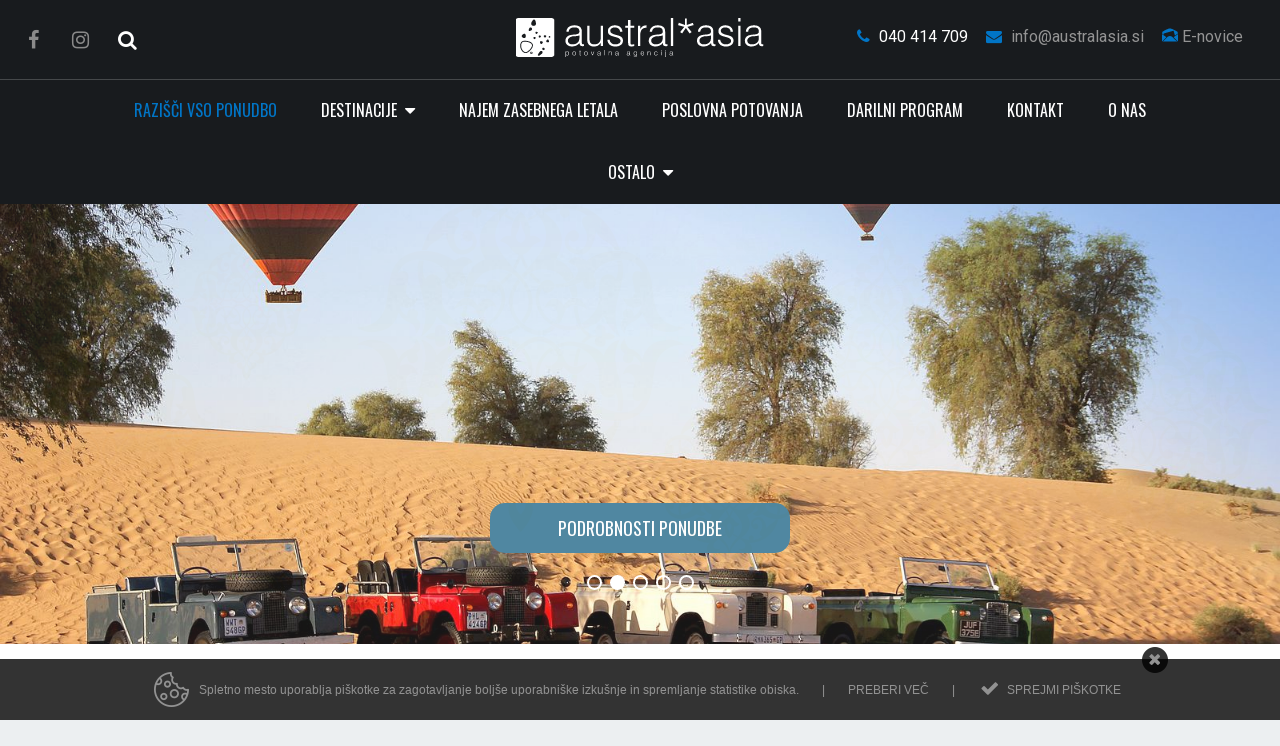

--- FILE ---
content_type: text/html; charset=utf-8
request_url: https://www.australasia.si/ponudba?vintage-safari
body_size: 14702
content:
<!DOCTYPE html>
<html>
<head>
	<link rel="stylesheet" href="/themes/australasia/stylesheets/anim.css">
    <link href="//fonts.googleapis.com/css?family=Oswald:300,400,500|Roboto:400,500&amp;subset=latin,latin-ext" rel="stylesheet" type="text/css">

	<link href="//netdna.bootstrapcdn.com/font-awesome/4.0.3/css/font-awesome.css" rel="stylesheet">
	<link rel="stylesheet" href="https://use.fontawesome.com/releases/v5.1.0/css/all.css" integrity="sha384-lKuwvrZot6UHsBSfcMvOkWwlCMgc0TaWr+30HWe3a4ltaBwTZhyTEggF5tJv8tbt" crossorigin="anonymous">
	<link rel="stylesheet" href="/themes/australasia/stylesheets/owl.carousel.min.css">
	<link rel="stylesheet" href="/themes/australasia/stylesheets/owl.theme.default.min.css">
    <!-- ENVIROMENT: CMS, Time: 2026-01-22@13:27:25 -->
<meta http-equiv="Content-Type" content="text/html; charset=UTF-8" />
<title itemprop='name'>"Vintage" safari | Avstral-Azija</title>
 <meta name="google-site-verification" content="e8EAwf3RDStaG9koFAzAcCftrgM6tYZdzIwySInmwT0">

<meta name="msvalidate.01" content="C8B7EC9322AE4B7211B6A77E40ED6F6A">
<meta name="description" content="Vintage safari z odprtim Land Roverjem iz petdesetih let 20. stoletja.">
<meta name="keywords" content="">
<meta name="referrer" content="always" />
<meta name="robots" content="index, follow">

<meta property="og:image" content="https://www.australasia.si/documents/australasia/bliznji-vzhod/dubaj/izleti/heritage-safari/heritage-vintage-safari-2.jpg" />
    
	<link rel="shortcut icon" href="https://www.australasia.si/themes/australasia/favicon.ico?1.51" />
	<!--<link rel="icon" href="/favicon.ico" type="image/x-icon">-->


<!-- link rels -->


<!-- Alternative links -->

<!-- Stylesheets  -->
<link rel="stylesheet" type="text/css" media="all" href="/lyphp-latest/skin/stylesheets/helpers.css" />
<link rel="stylesheet" type="text/css" media="all" href="/lyphp-latest/skin/stylesheets/siform.css" />
<link rel="stylesheet" type="text/css" media="all" href="/lyphp-latest/skin/stylesheets/famfamsprite2.css.yui" />
<link rel="stylesheet" type="text/css" href="https://ajax.googleapis.com/ajax/libs/jqueryui/1.10.3/themes/smoothness/jquery-ui.min.css" />
<link rel="stylesheet" type="text/css" href="/lyphp-latest/skin/stylesheets/shadowbox.css" />
    <link rel="stylesheet" type="text/css" media="all" href="/lyphp-latest/skin/stylesheets/cookie_law.css" />
<link rel="stylesheet" type="text/css" href="/lyphp-latest/skin/stylesheets/lightbox.css" />
<link rel="stylesheet" type="text/css" href="/lyphp-latest/skin/stylesheets/common.css" />
<link rel="stylesheet" type="text/css" href="//cdnjs.cloudflare.com/ajax/libs/font-awesome/4.7.0/css/font-awesome.min.css" />
<link rel="stylesheet" type="text/css" media="all" href="https://www.australasia.si/themes/australasia/stylesheets/main.css?ver=1.51" />
<!--<link rel="stylesheet" type="text/css" media="all" href="--><!--">-->
<style type="text/css">
</style>

<script language="JavaScript" type="text/javascript" >
    var page_id = "ZBD1IMQ8";
    var rootLink="https://www.australasia.si/";
    var display_language = "";
    var g_imagesFolder="/skin/images/";
    var useLocale = "si";
    var useLocalePrefix = "sl";
</script>
<!-- Javascript -->
<script type="text/javascript" src="/lyphp-latest/skin/javascripts/lymodal.js"></script>
	<script type='text/javascript' src='/lyphp-latest/skin/javascripts/protoaculous.1.9.0-1.7.2.0.min.js'></script>
		<script type='text/javascript' src='/lyphp-latest/skin/javascripts/jquery-1.10.1.min.js'></script>
		<script type='text/javascript' src='/lyphp-latest/skin/javascripts/jquery-noconflict.js'></script>
		<script type='text/javascript' src='/lyphp-latest/skin/javascripts/jquery-migrate-1.2.1.min.js'></script>
		<script type='text/javascript' src='/lyphp-latest/skin/javascripts/helpers.min.js'></script>
		<script type='text/javascript' src='/lyphp-latest/skin/javascripts/siform.js'></script>
		<script type='text/javascript' src='/lyphp-latest/skin/javascripts/shadowbox.js'></script>
	<!--[if lt IE 9]>
    <script src="/lyphp-latest/skin/javascripts/html5.js"></script>
<![endif]-->
<script>
  (function(i,s,o,g,r,a,m){i['GoogleAnalyticsObject']=r;i[r]=i[r]||function(){
  (i[r].q=i[r].q||[]).push(arguments)},i[r].l=1*new Date();a=s.createElement(o),
  m=s.getElementsByTagName(o)[0];a.async=1;a.src=g;m.parentNode.insertBefore(a,m)
  })(window,document,'script','//www.google-analytics.com/analytics.js','ga');

  ga('create', 'UA-70693213-1', 'auto');
  ga('create', 'UA-32172566-1',  'auto', {'name':'b'});
  ga('send', 'pageview');
  ga('b.send', 'pageview');

</script>    <script type="text/javascript">
    var ieversion = (function(){
        var undef,
            v = 3,
            div = document.createElement('div'),
            all = div.getElementsByTagName('i');

        while (
            div.innerHTML = '<!--[if gt IE ' + (++v) + ']><i></i><![endif]-->',
            all[0]
        );
        return v > 4 ? v : undef;

    }());
    if (ieversion!=undefined && ieversion < 9) {
        jQuery(document).ready(function(){
            lymodal.open({
                'html': '<div class="lymodal-part ie-warning"><h2>Vaš brskalnik je zastarel</h2><div class="modal-close" onclick="lymodal.close();"><i class="fa fa-times"></i></div></div><div class="lymodal-part ie-warning">Zaradi zastarelega brskalnika lahko pride do težav pri prikazu spletne strani. Za pravilen prikaz nadgradite vaš Internet Explorer na novejšo verzijo ali uporabite drug brskalnik.</div><div class="lymodal-part ie-warning">Mi priporočamo: <a href="http://www.google.si/intl/sl/chrome/browser/">Google Chrome</a></div>'
            });
        });
    }
    </script>
    <script src="https://www.google.com/recaptcha/api.js?onload=recaptchaOnload&render=explicit" async defer></script>
<script>
    // Recaptcha explicit render with delay: fixes non-loading in Firefox (but not always)
    function recaptchaOnload()  {
        window.setTimeout(function delay() {}, 1500);
        if ($j('.g-recaptcha').length > 0) {
            grecaptcha.render("recaptcha", {
                sitekey: '6LeYxx8UAAAAAHYuyyJ9q563BHfauKC0ERSs7Z_X',
                callback: function() {
                    console.log('recaptcha callback');
                }
            });
            return;
        }
    }
</script>



<!--Component END: layout/_tagHeadEnd [/WWW/Dspot/lytee/base/app/views/layout/_tagHeadEnd.php] -->

	<meta name="viewport" content="width=device-width, initial-scale=1.0">
	<meta name="B-verify" content="28ae49b90e00c8839e6e5e7ba3c35a113482e54b" />
	<script type="text/javascript" src="/themes/australasia/js/main.js"></script>
	<script type="text/javascript" src="/themes/australasia/js/wow.min.js"></script>
	<script>

	$j(document).ready(function(){
		if ($j(document).width() > 1024) {
			new WOW().init();
		}

		$j("#primarna-r #navi").append("<li class='navi-soc'><a href='tel:040 414 709'><i class='fa fa-phone'></i></a><a href='mailto:info@australasia.si'><i class='fa fa-envelope'></i></a><a class='fb' href='https://www.facebook.com/austral.asia.Slovenia' target='_blank' title='facebook'><i class='fa fa-facebook'></i></a><a href='https://www.instagram.com/austral_asia/' target='_blank' title='instagram'><i class='fa fa-instagram'></i></a></li>");

	});
	</script>
	<!--[if gte IE 9]>
	  <style type="text/css">
		.gradient {
		   filter: none;
		}
	  </style>
	<![endif]-->

	<script>
    (function(h,o,t,j,a,r){
        h.hj=h.hj||function(){(h.hj.q=h.hj.q||[]).push(arguments)};
        h._hjSettings={hjid:1941534,hjsv:6};
        a=o.getElementsByTagName('head')[0];
        r=o.createElement('script');r.async=1;
        r.src=t+h._hjSettings.hjid+j+h._hjSettings.hjsv;
        a.appendChild(r);
    })(window,document,'https://static.hotjar.com/c/hotjar-','.js?sv=');
</script>
</head>
<body>
			<script type="text/javascript">
		$j(document).ready(function(){
			$j("#visual").visualR({
				'drag' : "out",
				'navi' : true,
				'arrows' : false,
				'ratio' : 0.666
			});
		});
		</script>

		    	<div id="wrapper" class="ponudba">
		<header class="header-container">
	<div class="header-top">
		<a class="fb-icon" href="https://www.facebook.com/austral.asia.Slovenia"><i class="fa fa-facebook"></i></a>
		<a class="ig-icon" href="https://www.instagram.com/austral_asia/"><i class="fa fa-instagram"></i></a>
		<a class="search-offer" href="/ponudba"><i class="fa fa-search"></i></a>
		
		<a class="logo" href="/" title="Australasia"><img src="https://www.australasia.si/themes/australasia/images/logo-australasia.svg" alt="Avstral Azija potovanja" width="248" height="39"/></a>
		
		<div class="header-contact">
			<a href="tel:040 414 709" class="header-contact-phone"><i class="fa fa-phone"></i> 040 414 709</a>
			<a href="mailto:info@australasia.si"><i class="fa fa-envelope"></i> info@australasia.si</a>
			<a href="#footer"><img src="https://www.australasia.si/themes/australasia/images/newsletter.svg" alt="newsletter icon" width="16" height="14"/> E-novice</a>
		</div>
	</div>

	<div class="navi-icon" title="menu"><span></span><span></span><span></span><span></span></div>

	<nav id="primarna-r"><ul id='navi' class='level1'><li class='level1 active current  ponudba'><a class='level1 active current' href='https://www.australasia.si/ponudba' data-id='ZBD1IMQ8' data-parent='' target=''><span>RAZIŠČI VSO PONUDBO</span></a></li><li class='level1 no-link  destinacije sublevels'><a class='level1 no-link' href='https://www.australasia.si/destinacije' data-id='T3YD7R28' data-parent='' target=''><span>Destinacije</span></a><ul  class='level2'><li class='level2 T3YD7R28 afrika sublevels'><a class='level2' href='https://www.australasia.si/destinacije/afrika' data-id='6K4UVD5U' data-parent='T3YD7R28' target=''><span>Afrika</span></a><ul  class='level3'><li class='level3 6K4UVD5U juzna-afrika'><a class='level3' href='https://www.australasia.si/destinacije/afrika/juzna-afrika' data-id='46CNFZNX' data-parent='6K4UVD5U' target=''><span>Južna Afrika</span></a></li><li class='level3 6K4UVD5U malavi'><a class='level3' href='https://www.australasia.si/destinacije/afrika/malavi' data-id='PPKJRRCS' data-parent='6K4UVD5U' target=''><span>Malavi</span></a></li><li class='level3 6K4UVD5U mozambik'><a class='level3' href='https://www.australasia.si/destinacije/afrika/mozambik' data-id='S24ZBMQZ' data-parent='6K4UVD5U' target=''><span>Mozambik</span></a></li><li class='level3 6K4UVD5U potovanje-namibija'><a class='level3' href='https://www.australasia.si/destinacije/afrika/potovanje-namibija' data-id='D5DEBU36' data-parent='6K4UVD5U' target=''><span>Namibija</span></a></li><li class='level3 6K4UVD5U ruanda'><a class='level3' href='https://www.australasia.si/destinacije/afrika/ruanda' data-id='QU1FE12F' data-parent='6K4UVD5U' target=''><span>Ruanda</span></a></li><li class='level3 6K4UVD5U tanzanija'><a class='level3' href='https://www.australasia.si/destinacije/afrika/tanzanija' data-id='IFJS1YT7' data-parent='6K4UVD5U' target=''><span>Tanzanija</span></a></li><li class='level3 6K4UVD5U zambija'><a class='level3' href='https://www.australasia.si/destinacije/afrika/zambija' data-id='10PAKL0R' data-parent='6K4UVD5U' target=''><span>Zambija</span></a></li><li class='level3 6K4UVD5U mauritius'><a class='level3' href='https://www.australasia.si/destinacije/indijski-ocean/mauritius' data-id='QD26EFRJ' data-parent='6K4UVD5U' target=''><span>Mauritius</span></a></li></ul></li><li class='level2 T3YD7R28 avstralija sublevels'><a class='level2' href='https://www.australasia.si/destinacije/avstralija' data-id='YLFFP04E' data-parent='T3YD7R28' target=''><span>Avstralija</span></a><ul  class='level3'><li class='level3 YLFFP04E adelaide'><a class='level3' href='https://www.australasia.si/destinacije/avstralija/adelaide' data-id='FORQD2CB' data-parent='YLFFP04E' target=''><span>Adelaide</span></a></li><li class='level3 YLFFP04E brisbane'><a class='level3' href='https://www.australasia.si/destinacije/avstralija/brisbane' data-id='HWY1PNH7' data-parent='YLFFP04E' target=''><span>Brisbane</span></a></li><li class='level3 YLFFP04E cairns'><a class='level3' href='https://www.australasia.si/destinacije/avstralija/cairns' data-id='F67W7PKR' data-parent='YLFFP04E' target=''><span>Cairns</span></a></li><li class='level3 YLFFP04E darwin'><a class='level3' href='https://www.australasia.si/destinacije/avstralija/darwin' data-id='6980PTSR' data-parent='YLFFP04E' target=''><span>Darwin</span></a></li><li class='level3 YLFFP04E melbourne'><a class='level3' href='https://www.australasia.si/destinacije/avstralija/melbourne' data-id='NQ344GT4' data-parent='YLFFP04E' target=''><span>Melbourne</span></a></li><li class='level3 YLFFP04E otoki'><a class='level3' href='https://www.australasia.si/destinacije/avstralija/otoki' data-id='MAEA6W4K' data-parent='YLFFP04E' target=''><span>Otoki</span></a></li><li class='level3 YLFFP04E perth'><a class='level3' href='https://www.australasia.si/destinacije/avstralija/perth' data-id='OL2TJUVB' data-parent='YLFFP04E' target=''><span>Perth</span></a></li><li class='level3 YLFFP04E rdeci-center'><a class='level3' href='https://www.australasia.si/destinacije/avstralija/rdeci-center' data-id='D7AV13IH' data-parent='YLFFP04E' target=''><span>Rdeči center</span></a></li><li class='level3 YLFFP04E self-drive sublevels'><a class='level3' href='https://www.australasia.si/destinacije/avstralija/self-drive' data-id='FVX1IGKM' data-parent='YLFFP04E' target=''><span>Self-drive</span></a><ul  class='level4'><li class='level4 FVX1IGKM itinerarji'><a class='level4' href='https://www.australasia.si/destinacije/avstralija/self-drive/itinerarji' data-id='SLA6PC8C' data-parent='FVX1IGKM' target=''><span>itinerarji</span></a></li></ul></li><li class='level3 YLFFP04E sydney'><a class='level3' href='https://www.australasia.si/destinacije/avstralija/sydney' data-id='0CPQ1GQJ' data-parent='YLFFP04E' target=''><span>Sydney</span></a></li><li class='level3 YLFFP04E tasmanija'><a class='level3' href='https://www.australasia.si/destinacije/avstralija/tasmanija' data-id='UZKA23CD' data-parent='YLFFP04E' target=''><span>Tasmanija</span></a></li></ul></li><li class='level2 T3YD7R28 azija sublevels'><a class='level2' href='https://www.australasia.si/destinacije/azija' data-id='HQHTPGHR' data-parent='T3YD7R28' target=''><span>Azija</span></a><ul  class='level3'><li class='level3 HQHTPGHR filipini'><a class='level3' href='https://www.australasia.si/destinacije/azija/filipini' data-id='O2XAV8T7' data-parent='HQHTPGHR' target=''><span>Filipini</span></a></li><li class='level3 HQHTPGHR indija'><a class='level3' href='https://www.australasia.si/destinacije/azija/indija' data-id='FDE85JG2' data-parent='HQHTPGHR' target=''><span>Indija</span></a></li><li class='level3 HQHTPGHR indonezija'><a class='level3' href='https://www.australasia.si/destinacije/azija/indonezija' data-id='GSQ9PVGA' data-parent='HQHTPGHR' target=''><span>Indonezija</span></a></li><li class='level3 HQHTPGHR japonska'><a class='level3' href='https://www.australasia.si/destinacije/azija/japonska' data-id='RJWKIFUK' data-parent='HQHTPGHR' target=''><span>Japonska</span></a></li><li class='level3 HQHTPGHR kitajska'><a class='level3' href='https://www.australasia.si/destinacije/azija/kitajska' data-id='IA1A3TBG' data-parent='HQHTPGHR' target=''><span>Kitajska</span></a></li><li class='level3 HQHTPGHR malezija'><a class='level3' href='https://www.australasia.si/destinacije/azija/malezija' data-id='9ESONYY6' data-parent='HQHTPGHR' target=''><span>Malezija</span></a></li><li class='level3 HQHTPGHR singapur'><a class='level3' href='https://www.australasia.si/destinacije/azija/singapur' data-id='D082ID4B' data-parent='HQHTPGHR' target=''><span>Singapur</span></a></li><li class='level3 HQHTPGHR tajska'><a class='level3' href='https://www.australasia.si/destinacije/azija/tajska' data-id='1KOAFUPA' data-parent='HQHTPGHR' target=''><span>Tajska</span></a></li><li class='level3 HQHTPGHR vietnam'><a class='level3' href='https://www.australasia.si/destinacije/azija/vietnam' data-id='1CIXS62I' data-parent='HQHTPGHR' target=''><span>Vietnam</span></a></li></ul></li><li class='level2 T3YD7R28 bliznji-vzhod sublevels'><a class='level2' href='https://www.australasia.si/destinacije/bliznji-vzhod' data-id='7HLS84H2' data-parent='T3YD7R28' target=''><span>Bližnji vzhod</span></a><ul  class='level3'><li class='level3 7HLS84H2 abu-dhabi'><a class='level3' href='https://www.australasia.si/destinacije/bliznji-vzhod/abu-dhabi' data-id='62FK13XI' data-parent='7HLS84H2' target=''><span>Abu Dhabi</span></a></li><li class='level3 7HLS84H2 dubaj'><a class='level3' href='https://www.australasia.si/destinacije/bliznji-vzhod/dubaj' data-id='G7WT35DP' data-parent='7HLS84H2' target=''><span>Dubaj</span></a></li><li class='level3 7HLS84H2 oman'><a class='level3' href='https://www.australasia.si/destinacije/bliznji-vzhod/oman' data-id='UAPYR4NS' data-parent='7HLS84H2' target=''><span>Oman</span></a></li><li class='level3 7HLS84H2 ras-al-khaimah'><a class='level3' href='https://www.australasia.si/destinacije/bliznji-vzhod/ras-al-khaimah' data-id='ZIYVCLNC' data-parent='7HLS84H2' target=''><span>Ras al-Khaimah</span></a></li></ul></li><li class='level2 T3YD7R28 evropa sublevels'><a class='level2' href='https://www.australasia.si/destinacije/evropa' data-id='ONVSLGLU' data-parent='T3YD7R28' target=''><span>Evropa</span></a><ul  class='level3'><li class='level3 ONVSLGLU albanija'><a class='level3' href='https://www.australasia.si/destinacije/evropa/albanija' data-id='FL7K70K6' data-parent='ONVSLGLU' target=''><span>Albanija</span></a></li><li class='level3 ONVSLGLU avstrija'><a class='level3' href='https://www.australasia.si/destinacije/evropa/avstrija' data-id='H0LKHXYP' data-parent='ONVSLGLU' target=''><span>Avstrija</span></a></li><li class='level3 ONVSLGLU finska'><a class='level3' href='https://www.australasia.si/destinacije/evropa/finska' data-id='4N6TSN8X' data-parent='ONVSLGLU' target=''><span>Finska</span></a></li><li class='level3 ONVSLGLU francija'><a class='level3' href='https://www.australasia.si/destinacije/evropa/francija' data-id='5I0629A8' data-parent='ONVSLGLU' target=''><span>Francija</span></a></li><li class='level3 ONVSLGLU irska'><a class='level3' href='https://www.australasia.si/destinacije/evropa/irska' data-id='ZPENMY83' data-parent='ONVSLGLU' target=''><span>Irska</span></a></li><li class='level3 ONVSLGLU islandija'><a class='level3' href='https://www.australasia.si/destinacije/evropa/islandija' data-id='H9KHCUOJ' data-parent='ONVSLGLU' target=''><span>Islandija</span></a></li><li class='level3 ONVSLGLU nemcija'><a class='level3' href='https://www.australasia.si/destinacije/evropa/nemcija' data-id='H38UEPYN' data-parent='ONVSLGLU' target=''><span>Nemčija</span></a></li><li class='level3 ONVSLGLU portugalska'><a class='level3' href='https://www.australasia.si/destinacije/evropa/portugalska' data-id='0NHA2XFO' data-parent='ONVSLGLU' target=''><span>Portugalska</span></a></li><li class='level3 ONVSLGLU slovenija'><a class='level3' href='https://www.australasia.si/destinacije/evropa/slovenija' data-id='XE2ZZ8GH' data-parent='ONVSLGLU' target=''><span>Slovenija</span></a></li><li class='level3 ONVSLGLU spanija'><a class='level3' href='https://www.australasia.si/destinacije/evropa/spanija' data-id='IESUYQ61' data-parent='ONVSLGLU' target=''><span>Španija</span></a></li><li class='level3 ONVSLGLU svica'><a class='level3' href='https://www.australasia.si/destinacije/evropa/svica' data-id='RRDNGWLP' data-parent='ONVSLGLU' target=''><span>Švica</span></a></li><li class='level3 ONVSLGLU velika-britanija'><a class='level3' href='https://www.australasia.si/destinacije/evropa/velika-britanija' data-id='3LEKY0C0' data-parent='ONVSLGLU' target=''><span>Velika Britanija</span></a></li><li class='level3 ONVSLGLU turcija'><a class='level3' href='https://www.australasia.si/destinacije/evropa/turcija' data-id='AT6R1L07' data-parent='ONVSLGLU' target=''><span>Turčija</span></a></li><li class='level3 ONVSLGLU italija'><a class='level3' href='https://www.australasia.si/destinacije/evropa/italija' data-id='ZAOQ69BC' data-parent='ONVSLGLU' target=''><span>Italija</span></a></li></ul></li><li class='level2 T3YD7R28 indijski-ocean sublevels'><a class='level2' href='https://www.australasia.si/destinacije/indijski-ocean' data-id='IVNNGBOD' data-parent='T3YD7R28' target=''><span>Indijski ocean</span></a><ul  class='level3'><li class='level3 IVNNGBOD mauritius'><a class='level3' href='https://www.australasia.si/destinacije/indijski-ocean/mauritius' data-id='HQFBG2LO' data-parent='IVNNGBOD' target=''><span>Mauritius</span></a></li><li class='level3 IVNNGBOD maldivi'><a class='level3' href='https://www.australasia.si/destinacije/indijski-ocean/maldivi' data-id='2EITCG38' data-parent='IVNNGBOD' target=''><span>Maldivi</span></a></li><li class='level3 IVNNGBOD sejseli'><a class='level3' href='https://www.australasia.si/destinacije/indijski-ocean/sejseli' data-id='8QPNDJSP' data-parent='IVNNGBOD' target=''><span>Sejšeli</span></a></li><li class='level3 IVNNGBOD srilanka'><a class='level3' href='https://www.australasia.si/destinacije/indijski-ocean/srilanka' data-id='V3HVHZ2Q' data-parent='IVNNGBOD' target=''><span>Šrilanka</span></a></li></ul></li><li class='level2 T3YD7R28 latinska-amerika sublevels'><a class='level2' href='https://www.australasia.si/destinacije/latinska-amerika' data-id='RVQZMB04' data-parent='T3YD7R28' target=''><span>Latinska Amerika</span></a><ul  class='level3'><li class='level3 RVQZMB04 argentina'><a class='level3' href='https://www.australasia.si/destinacije/latinska-amerika/argentina' data-id='A7BWA062' data-parent='RVQZMB04' target=''><span>Argentina</span></a></li><li class='level3 RVQZMB04 brazilija'><a class='level3' href='https://www.australasia.si/destinacije/latinska-amerika/brazilija' data-id='JHYX6E8B' data-parent='RVQZMB04' target=''><span>Brazilija</span></a></li><li class='level3 RVQZMB04 ekvador-in-galapasko-otocje'><a class='level3' href='https://www.australasia.si/destinacije/latinska-amerika/ekvador-in-galapasko-otocje' data-id='MSXMWF5Y' data-parent='RVQZMB04' target=''><span>Ekvador in Galapaško otočje</span></a></li><li class='level3 RVQZMB04 kostarika'><a class='level3' href='https://www.australasia.si/destinacije/latinska-amerika/kostarika' data-id='JRRQSVW0' data-parent='RVQZMB04' target=''><span>Kostarika</span></a></li><li class='level3 RVQZMB04 panama'><a class='level3' href='https://www.australasia.si/destinacije/latinska-amerika/panama' data-id='MG032PIS' data-parent='RVQZMB04' target=''><span>Panama</span></a></li><li class='level3 RVQZMB04 peru'><a class='level3' href='https://www.australasia.si/destinacije/latinska-amerika/peru' data-id='32TL931O' data-parent='RVQZMB04' target=''><span>Peru</span></a></li><li class='level3 RVQZMB04 mehika'><a class='level3' href='https://www.australasia.si/destinacije/latinska-amerika/mehika' data-id='PYO49ATU' data-parent='RVQZMB04' target=''><span>Mehika</span></a></li></ul></li><li class='level2 T3YD7R28 juzni-pacifik sublevels'><a class='level2' href='https://www.australasia.si/destinacije/juzni-pacifik' data-id='HAQK3930' data-parent='T3YD7R28' target=''><span>Južni Pacifik</span></a><ul  class='level3'><li class='level3 HAQK3930 cookovi-otoki'><a class='level3' href='https://www.australasia.si/destinacije/juzni-pacifik/cookovi-otoki' data-id='XDFORH0Z' data-parent='HAQK3930' target=''><span>Cookovi otoki</span></a></li><li class='level3 HAQK3930 fidzi'><a class='level3' href='https://www.australasia.si/destinacije/juzni-pacifik/fidzi' data-id='RSRUZ91H' data-parent='HAQK3930' target=''><span>Fidži</span></a></li><li class='level3 HAQK3930 francoska-polinezija'><a class='level3' href='https://www.australasia.si/destinacije/juzni-pacifik/francoska-polinezija' data-id='ZWWSKY74' data-parent='HAQK3930' target=''><span>Francoska Polinezija</span></a></li><li class='level3 HAQK3930 samoa'><a class='level3' href='https://www.australasia.si/destinacije/juzni-pacifik/samoa' data-id='OJ8KBFBM' data-parent='HAQK3930' target=''><span>Samoa</span></a></li><li class='level3 HAQK3930 vanuatu'><a class='level3' href='https://www.australasia.si/destinacije/juzni-pacifik/vanuatu' data-id='P83XWZND' data-parent='HAQK3930' target=''><span>Vanuatu</span></a></li></ul></li><li class='level2 T3YD7R28 karibi sublevels'><a class='level2' href='https://www.australasia.si/destinacije/karibi' data-id='JU1F8YHZ' data-parent='T3YD7R28' target=''><span>Karibi</span></a><ul  class='level3'><li class='level3 JU1F8YHZ aruba'><a class='level3' href='https://www.australasia.si/destinacije/karibi/aruba' data-id='GQEEJ3KC' data-parent='JU1F8YHZ' target=''><span>Aruba</span></a></li><li class='level3 JU1F8YHZ dominikanska-republika'><a class='level3' href='https://www.australasia.si/destinacije/karibi/dominikanska-republika' data-id='XGHF1NZ7' data-parent='JU1F8YHZ' target=''><span>Dominikanska republika</span></a></li><li class='level3 JU1F8YHZ kuba'><a class='level3' href='https://www.australasia.si/destinacije/karibi/kuba' data-id='425DIIJY' data-parent='JU1F8YHZ' target=''><span>Kuba</span></a></li><li class='level3 JU1F8YHZ sveti-bartolomej'><a class='level3' href='https://www.australasia.si/destinacije/karibi/sveti-bartolomej' data-id='W4NNDT8Y' data-parent='JU1F8YHZ' target=''><span>Sveti Bartolomej</span></a></li><li class='level3 JU1F8YHZ turks-in-caicos'><a class='level3' href='https://www.australasia.si/destinacije/karibi/turks-in-caicos' data-id='3W2DTRXN' data-parent='JU1F8YHZ' target=''><span>Turks in Caicos</span></a></li></ul></li><li class='level2 T3YD7R28 krizarjenja sublevels'><a class='level2' href='https://www.australasia.si/destinacije/krizarjenja' data-id='ZRDZ9O9J' data-parent='T3YD7R28' target=''><span>Križarjenja</span></a><ul  class='level3'><li class='level3 ZRDZ9O9J oceania-cruises'><a class='level3' href='https://www.australasia.si/destinacije/krizarjenja/oceania-cruises' data-id='B65YUCTW' data-parent='ZRDZ9O9J' target=''><span>Oceania Cruises</span></a></li><li class='level3 ZRDZ9O9J ponant'><a class='level3' href='https://www.australasia.si/destinacije/krizarjenja/ponant' data-id='R6KE51BG' data-parent='ZRDZ9O9J' target=''><span>Ponant</span></a></li><li class='level3 ZRDZ9O9J silversea'><a class='level3' href='https://www.australasia.si/destinacije/krizarjenja/silversea' data-id='03E3FWVY' data-parent='ZRDZ9O9J' target=''><span>Silversea</span></a></li></ul></li><li class='level2 T3YD7R28 mediteran sublevels'><a class='level2' href='https://www.australasia.si/destinacije/mediteran' data-id='0SNCQ33L' data-parent='T3YD7R28' target=''><span>Mediteran in Jadran</span></a><ul  class='level3'><li class='level3 0SNCQ33L ciper'><a class='level3' href='https://www.australasia.si/destinacije/mediteran/ciper' data-id='OVGREUQR' data-parent='0SNCQ33L' target=''><span>Ciper</span></a></li><li class='level3 0SNCQ33L grcija'><a class='level3' href='https://www.australasia.si/destinacije/mediteran/grcija' data-id='WJLH37VE' data-parent='0SNCQ33L' target=''><span>Grčija</span></a></li><li class='level3 0SNCQ33L hrvaska'><a class='level3' href='https://www.australasia.si/destinacije/mediteran/hrvaska' data-id='4I9K7LST' data-parent='0SNCQ33L' target=''><span>Hrvaška</span></a></li><li class='level3 0SNCQ33L italija'><a class='level3' href='https://www.australasia.si/destinacije/mediteran/italija' data-id='AT7PIW0V' data-parent='0SNCQ33L' target=''><span>Italija</span></a></li><li class='level3 0SNCQ33L spanija'><a class='level3' href='https://www.australasia.si/destinacije/mediteran/spanija' data-id='IJ69TFYS' data-parent='0SNCQ33L' target=''><span>Španija</span></a></li><li class='level3 0SNCQ33L turcija'><a class='level3' href='https://www.australasia.si/destinacije/mediteran/turcija' data-id='S3ZPTHBT' data-parent='0SNCQ33L' target=''><span>Turčija</span></a></li></ul></li><li class='level2 T3YD7R28 nova-zelandija sublevels'><a class='level2' href='https://www.australasia.si/destinacije/nova-zelandija' data-id='PNRM6DJV' data-parent='T3YD7R28' target=''><span>Nova Zelandija</span></a><ul  class='level3'><li class='level3 PNRM6DJV self-drive'><a class='level3' href='https://www.australasia.si/destinacije/nova-zelandija/self-drive' data-id='XBBSX9FQ' data-parent='PNRM6DJV' target=''><span>Self-drive</span></a></li></ul></li><li class='level2 T3YD7R28 severna-amerika sublevels'><a class='level2' href='https://www.australasia.si/destinacije/severna-amerika' data-id='094MQHO1' data-parent='T3YD7R28' target=''><span>Severna Amerika</span></a><ul  class='level3'><li class='level3 094MQHO1 kanada'><a class='level3' href='https://www.australasia.si/destinacije/severna-amerika/kanada' data-id='NLUW3GKX' data-parent='094MQHO1' target=''><span>Kanada</span></a></li><li class='level3 094MQHO1 zdruzene-drzave-amerike'><a class='level3' href='https://www.australasia.si/destinacije/severna-amerika/zdruzene-drzave-amerike' data-id='7OOER32S' data-parent='094MQHO1' target=''><span>Združene države Amerike</span></a></li></ul></li><li class='level2 T3YD7R28 smucanje'><a class='level2' href='https://www.australasia.si/destinacije/smucanje' data-id='09NRMO1J' data-parent='T3YD7R28' target=''><span>Smučanje</span></a></li></ul></li><li class='level1  najem-zasebnega-letala'><a class='level1' href='https://www.australasia.si/najem-zasebnega-letala' data-id='OTMGH0B5' data-parent='' target=''><span>Najem zasebnega letala</span></a></li><li class='level1  ficb'><a class='level1' href='https://www.australasia.si/ponudba?poslovna-potovanja' data-id='G9GUVODK' data-parent='' target=''><span>Poslovna potovanja</span></a></li><li class='level1  darilni-program'><a class='level1' href='https://www.australasia.si/darilni-program' data-id='3AFOX941' data-parent='' target=''><span>Darilni program</span></a></li><li class='level1  kontakt'><a class='level1' href='https://www.australasia.si/kontakt' data-id='1L3NFZAG' data-parent='' target=''><span>Kontakt</span></a></li><li class='level1  o-nas'><a class='level1' href='https://www.australasia.si/o-nas' data-id='H525QZND' data-parent='' target=''><span>O nas</span></a></li><li class='level1 no-link  ostalo sublevels'><a class='level1 no-link' href='https://www.australasia.si/ostalo' data-id='PF7IBA4H' data-parent='' target=''><span>Ostalo</span></a><ul  class='level2'><li class='level2 PF7IBA4H letalske-vozovnice'><a class='level2' href='https://www.australasia.si/ostalo/letalske-vozovnice' data-id='2TVKP12M' data-parent='PF7IBA4H' target=''><span>Letalske vozovnice</span></a></li><li class='level2 PF7IBA4H vizum'><a class='level2' href='https://www.australasia.si/ostalo/vizum' data-id='MXA928T0' data-parent='PF7IBA4H' target=''><span>Vizum</span></a></li><li class='level2 PF7IBA4H zavarovanje'><a class='level2' href='https://www.australasia.si/ostalo/zavarovanje' data-id='K0ED6HKC' data-parent='PF7IBA4H' target=''><span>Zavarovanje</span></a></li></ul></li></ul></nav>
	<nav id="primarna">    <ul id='navi' class='level1'>
                            <li class="level1 " id="ZBD1IMQ8">
                <a class="level1 offer active" href="https://www.australasia.si/ponudba">
                    RAZIŠČI VSO PONUDBO                </a>
                            </li>
                                <li class="level1 sublevels" id="T3YD7R28">
                <a class="level1 offer-destinations" href="https://www.australasia.si/destinacije">
                    Destinacije                </a>
                                    <div class="columns-4">
                                <div class='ulnavi2-container'>
        <div class="row">
                                                                                            <div class="column">
                        <ul id="" class="level2">
                                        <li class="level2 sublevels" id="6K4UVD5U">
                        <a class="level2 " href="https://www.australasia.si/destinacije/afrika">
                            Afrika                        </a>
                                                        <ul id="" class="level3">
                    <li class="level3" id="46CNFZNX">
                <a class="level3 " href="https://www.australasia.si/destinacije/afrika/juzna-afrika">
                    Južna Afrika                </a>
                            </li>
                    <li class="level3" id="PPKJRRCS">
                <a class="level3 " href="https://www.australasia.si/destinacije/afrika/malavi">
                    Malavi                </a>
                            </li>
                    <li class="level3" id="S24ZBMQZ">
                <a class="level3 " href="https://www.australasia.si/destinacije/afrika/mozambik">
                    Mozambik                </a>
                            </li>
                    <li class="level3" id="D5DEBU36">
                <a class="level3 " href="https://www.australasia.si/destinacije/afrika/potovanje-namibija">
                    Namibija                </a>
                            </li>
                    <li class="level3" id="QU1FE12F">
                <a class="level3 " href="https://www.australasia.si/destinacije/afrika/ruanda">
                    Ruanda                </a>
                            </li>
                    <li class="level3" id="IFJS1YT7">
                <a class="level3 " href="https://www.australasia.si/destinacije/afrika/tanzanija">
                    Tanzanija                </a>
                            </li>
                    <li class="level3" id="10PAKL0R">
                <a class="level3 " href="https://www.australasia.si/destinacije/afrika/zambija">
                    Zambija                </a>
                            </li>
                    <li class="level3" id="QD26EFRJ">
                <a class="level3 " href="https://www.australasia.si/destinacije/indijski-ocean/mauritius">
                    Mauritius                </a>
                            </li>
            </ul>


<!--Component END: components/_navigationStructure [themes/australasia/views/components/_navigationStructure.php] -->

                                            </li>
                                                                                                                    <li class="level2 sublevels" id="YLFFP04E">
                        <a class="level2 australia" href="https://www.australasia.si/destinacije/avstralija">
                            Avstralija                        </a>
                                                        <ul id="" class="level3">
                    <li class="level3" id="FORQD2CB">
                <a class="level3 " href="https://www.australasia.si/destinacije/avstralija/adelaide">
                    Adelaide                </a>
                            </li>
                    <li class="level3" id="HWY1PNH7">
                <a class="level3 " href="https://www.australasia.si/destinacije/avstralija/brisbane">
                    Brisbane                </a>
                            </li>
                    <li class="level3" id="F67W7PKR">
                <a class="level3 " href="https://www.australasia.si/destinacije/avstralija/cairns">
                    Cairns                </a>
                            </li>
                    <li class="level3" id="6980PTSR">
                <a class="level3 " href="https://www.australasia.si/destinacije/avstralija/darwin">
                    Darwin                </a>
                            </li>
                    <li class="level3" id="NQ344GT4">
                <a class="level3 " href="https://www.australasia.si/destinacije/avstralija/melbourne">
                    Melbourne                </a>
                            </li>
                    <li class="level3" id="MAEA6W4K">
                <a class="level3 " href="https://www.australasia.si/destinacije/avstralija/otoki">
                    Otoki                </a>
                            </li>
                    <li class="level3" id="OL2TJUVB">
                <a class="level3 " href="https://www.australasia.si/destinacije/avstralija/perth">
                    Perth                </a>
                            </li>
                    <li class="level3" id="D7AV13IH">
                <a class="level3 " href="https://www.australasia.si/destinacije/avstralija/rdeci-center">
                    Rdeči center                </a>
                            </li>
                    <li class="level3" id="FVX1IGKM">
                <a class="level3 " href="https://www.australasia.si/destinacije/avstralija/self-drive">
                    Self-drive                </a>
                                        <ul id="" class="level4">
                    <li class="level4" id="SLA6PC8C">
                <a class="level4 " href="https://www.australasia.si/destinacije/avstralija/self-drive/itinerarji">
                    itinerarji                </a>
            </li>
            </ul>


<!--Component END: components/_navigationStructure [themes/australasia/views/components/_navigationStructure.php] -->

                            </li>
                    <li class="level3" id="0CPQ1GQJ">
                <a class="level3 " href="https://www.australasia.si/destinacije/avstralija/sydney">
                    Sydney                </a>
                            </li>
                    <li class="level3" id="UZKA23CD">
                <a class="level3 " href="https://www.australasia.si/destinacije/avstralija/tasmanija">
                    Tasmanija                </a>
                            </li>
            </ul>


<!--Component END: components/_navigationStructure [themes/australasia/views/components/_navigationStructure.php] -->

                                            </li>
                                                                                                                    <li class="level2 sublevels" id="HQHTPGHR">
                        <a class="level2 " href="https://www.australasia.si/destinacije/azija">
                            Azija                        </a>
                                                        <ul id="" class="level3">
                    <li class="level3" id="O2XAV8T7">
                <a class="level3 " href="https://www.australasia.si/destinacije/azija/filipini">
                    Filipini                </a>
                            </li>
                    <li class="level3" id="FDE85JG2">
                <a class="level3 " href="https://www.australasia.si/destinacije/azija/indija">
                    Indija                </a>
                            </li>
                    <li class="level3" id="GSQ9PVGA">
                <a class="level3 " href="https://www.australasia.si/destinacije/azija/indonezija">
                    Indonezija                </a>
                            </li>
                    <li class="level3" id="RJWKIFUK">
                <a class="level3 " href="https://www.australasia.si/destinacije/azija/japonska">
                    Japonska                </a>
                            </li>
                    <li class="level3" id="IA1A3TBG">
                <a class="level3 " href="https://www.australasia.si/destinacije/azija/kitajska">
                    Kitajska                </a>
                            </li>
                    <li class="level3" id="9ESONYY6">
                <a class="level3 " href="https://www.australasia.si/destinacije/azija/malezija">
                    Malezija                </a>
                            </li>
                    <li class="level3" id="D082ID4B">
                <a class="level3 " href="https://www.australasia.si/destinacije/azija/singapur">
                    Singapur                </a>
                            </li>
                    <li class="level3" id="1KOAFUPA">
                <a class="level3 " href="https://www.australasia.si/destinacije/azija/tajska">
                    Tajska                </a>
                            </li>
                    <li class="level3" id="1CIXS62I">
                <a class="level3 " href="https://www.australasia.si/destinacije/azija/vietnam">
                    Vietnam                </a>
                            </li>
            </ul>


<!--Component END: components/_navigationStructure [themes/australasia/views/components/_navigationStructure.php] -->

                                            </li>
                                                                    </ul>
                        </div>
                                                                                                                        <div class="column">
                        <ul id="" class="level2">
                                        <li class="level2 sublevels" id="7HLS84H2">
                        <a class="level2 " href="https://www.australasia.si/destinacije/bliznji-vzhod">
                            Bližnji vzhod                        </a>
                                                        <ul id="" class="level3">
                    <li class="level3" id="62FK13XI">
                <a class="level3 " href="https://www.australasia.si/destinacije/bliznji-vzhod/abu-dhabi">
                    Abu Dhabi                </a>
                            </li>
                    <li class="level3" id="G7WT35DP">
                <a class="level3 dubai" href="https://www.australasia.si/destinacije/bliznji-vzhod/dubaj">
                    Dubaj                </a>
                            </li>
                    <li class="level3" id="UAPYR4NS">
                <a class="level3 " href="https://www.australasia.si/destinacije/bliznji-vzhod/oman">
                    Oman                </a>
                            </li>
                    <li class="level3" id="ZIYVCLNC">
                <a class="level3 " href="https://www.australasia.si/destinacije/bliznji-vzhod/ras-al-khaimah">
                    Ras al-Khaimah                </a>
                            </li>
            </ul>


<!--Component END: components/_navigationStructure [themes/australasia/views/components/_navigationStructure.php] -->

                                            </li>
                                                                                                                    <li class="level2 sublevels" id="ONVSLGLU">
                        <a class="level2 " href="https://www.australasia.si/destinacije/evropa">
                            Evropa                        </a>
                                                        <ul id="" class="level3">
                    <li class="level3" id="FL7K70K6">
                <a class="level3 " href="https://www.australasia.si/destinacije/evropa/albanija">
                    Albanija                </a>
                            </li>
                    <li class="level3" id="H0LKHXYP">
                <a class="level3 " href="https://www.australasia.si/destinacije/evropa/avstrija">
                    Avstrija                </a>
                            </li>
                    <li class="level3" id="4N6TSN8X">
                <a class="level3 " href="https://www.australasia.si/destinacije/evropa/finska">
                    Finska                </a>
                            </li>
                    <li class="level3" id="5I0629A8">
                <a class="level3 " href="https://www.australasia.si/destinacije/evropa/francija">
                    Francija                </a>
                            </li>
                    <li class="level3" id="ZPENMY83">
                <a class="level3 " href="https://www.australasia.si/destinacije/evropa/irska">
                    Irska                </a>
                            </li>
                    <li class="level3" id="H9KHCUOJ">
                <a class="level3 " href="https://www.australasia.si/destinacije/evropa/islandija">
                    Islandija                </a>
                            </li>
                    <li class="level3" id="H38UEPYN">
                <a class="level3 " href="https://www.australasia.si/destinacije/evropa/nemcija">
                    Nemčija                </a>
                            </li>
                    <li class="level3" id="0NHA2XFO">
                <a class="level3 " href="https://www.australasia.si/destinacije/evropa/portugalska">
                    Portugalska                </a>
                            </li>
                    <li class="level3" id="XE2ZZ8GH">
                <a class="level3 " href="https://www.australasia.si/destinacije/evropa/slovenija">
                    Slovenija                </a>
                            </li>
                    <li class="level3" id="IESUYQ61">
                <a class="level3 " href="https://www.australasia.si/destinacije/evropa/spanija">
                    Španija                </a>
                            </li>
                    <li class="level3" id="RRDNGWLP">
                <a class="level3 " href="https://www.australasia.si/destinacije/evropa/svica">
                    Švica                </a>
                            </li>
                    <li class="level3" id="3LEKY0C0">
                <a class="level3 " href="https://www.australasia.si/destinacije/evropa/velika-britanija">
                    Velika Britanija                </a>
                            </li>
                    <li class="level3" id="AT6R1L07">
                <a class="level3 " href="https://www.australasia.si/destinacije/evropa/turcija">
                    Turčija                </a>
                            </li>
                    <li class="level3" id="ZAOQ69BC">
                <a class="level3 " href="https://www.australasia.si/destinacije/evropa/italija">
                    Italija                </a>
                            </li>
            </ul>


<!--Component END: components/_navigationStructure [themes/australasia/views/components/_navigationStructure.php] -->

                                            </li>
                                                                                                                    <li class="level2 sublevels" id="IVNNGBOD">
                        <a class="level2 " href="https://www.australasia.si/destinacije/indijski-ocean">
                            Indijski ocean                        </a>
                                                        <ul id="" class="level3">
                    <li class="level3" id="HQFBG2LO">
                <a class="level3 mauritius" href="https://www.australasia.si/destinacije/indijski-ocean/mauritius">
                    Mauritius                </a>
                            </li>
                    <li class="level3" id="2EITCG38">
                <a class="level3 maldivi" href="https://www.australasia.si/destinacije/indijski-ocean/maldivi">
                    Maldivi                </a>
                            </li>
                    <li class="level3" id="8QPNDJSP">
                <a class="level3 sejseli" href="https://www.australasia.si/destinacije/indijski-ocean/sejseli">
                    Sejšeli                </a>
                            </li>
                    <li class="level3" id="V3HVHZ2Q">
                <a class="level3 srilanka" href="https://www.australasia.si/destinacije/indijski-ocean/srilanka">
                    Šrilanka                </a>
                            </li>
            </ul>


<!--Component END: components/_navigationStructure [themes/australasia/views/components/_navigationStructure.php] -->

                                            </li>
                                                                    </ul>
                        </div>
                                                                                                                        <div class="column">
                        <ul id="" class="level2">
                                        <li class="level2 sublevels" id="RVQZMB04">
                        <a class="level2 " href="https://www.australasia.si/destinacije/latinska-amerika">
                            Latinska Amerika                        </a>
                                                        <ul id="" class="level3">
                    <li class="level3" id="A7BWA062">
                <a class="level3 " href="https://www.australasia.si/destinacije/latinska-amerika/argentina">
                    Argentina                </a>
                            </li>
                    <li class="level3" id="JHYX6E8B">
                <a class="level3 " href="https://www.australasia.si/destinacije/latinska-amerika/brazilija">
                    Brazilija                </a>
                            </li>
                    <li class="level3" id="MSXMWF5Y">
                <a class="level3 " href="https://www.australasia.si/destinacije/latinska-amerika/ekvador-in-galapasko-otocje">
                    Ekvador in Galapaško otočje                </a>
                            </li>
                    <li class="level3" id="JRRQSVW0">
                <a class="level3 " href="https://www.australasia.si/destinacije/latinska-amerika/kostarika">
                    Kostarika                </a>
                            </li>
                    <li class="level3" id="MG032PIS">
                <a class="level3 " href="https://www.australasia.si/destinacije/latinska-amerika/panama">
                    Panama                </a>
                            </li>
                    <li class="level3" id="32TL931O">
                <a class="level3 " href="https://www.australasia.si/destinacije/latinska-amerika/peru">
                    Peru                </a>
                            </li>
                    <li class="level3" id="PYO49ATU">
                <a class="level3 " href="https://www.australasia.si/destinacije/latinska-amerika/mehika">
                    Mehika                </a>
                            </li>
            </ul>


<!--Component END: components/_navigationStructure [themes/australasia/views/components/_navigationStructure.php] -->

                                            </li>
                                                                                                                    <li class="level2 sublevels" id="HAQK3930">
                        <a class="level2 south-pacific" href="https://www.australasia.si/destinacije/juzni-pacifik">
                            Južni Pacifik                        </a>
                                                        <ul id="" class="level3">
                    <li class="level3" id="XDFORH0Z">
                <a class="level3 " href="https://www.australasia.si/destinacije/juzni-pacifik/cookovi-otoki">
                    Cookovi otoki                </a>
                            </li>
                    <li class="level3" id="RSRUZ91H">
                <a class="level3 fiji" href="https://www.australasia.si/destinacije/juzni-pacifik/fidzi">
                    Fidži                </a>
                            </li>
                    <li class="level3" id="ZWWSKY74">
                <a class="level3 " href="https://www.australasia.si/destinacije/juzni-pacifik/francoska-polinezija">
                    Francoska Polinezija                </a>
                            </li>
                    <li class="level3" id="OJ8KBFBM">
                <a class="level3 " href="https://www.australasia.si/destinacije/juzni-pacifik/samoa">
                    Samoa                </a>
                            </li>
                    <li class="level3" id="P83XWZND">
                <a class="level3 " href="https://www.australasia.si/destinacije/juzni-pacifik/vanuatu">
                    Vanuatu                </a>
                            </li>
            </ul>


<!--Component END: components/_navigationStructure [themes/australasia/views/components/_navigationStructure.php] -->

                                            </li>
                                                                                                                    <li class="level2 sublevels" id="JU1F8YHZ">
                        <a class="level2 " href="https://www.australasia.si/destinacije/karibi">
                            Karibi                        </a>
                                                        <ul id="" class="level3">
                    <li class="level3" id="GQEEJ3KC">
                <a class="level3 " href="https://www.australasia.si/destinacije/karibi/aruba">
                    Aruba                </a>
                            </li>
                    <li class="level3" id="XGHF1NZ7">
                <a class="level3 " href="https://www.australasia.si/destinacije/karibi/dominikanska-republika">
                    Dominikanska republika                </a>
                            </li>
                    <li class="level3" id="425DIIJY">
                <a class="level3 " href="https://www.australasia.si/destinacije/karibi/kuba">
                    Kuba                </a>
                            </li>
                    <li class="level3" id="W4NNDT8Y">
                <a class="level3 " href="https://www.australasia.si/destinacije/karibi/sveti-bartolomej">
                    Sveti Bartolomej                </a>
                            </li>
                    <li class="level3" id="3W2DTRXN">
                <a class="level3 " href="https://www.australasia.si/destinacije/karibi/turks-in-caicos">
                    Turks in Caicos                </a>
                            </li>
            </ul>


<!--Component END: components/_navigationStructure [themes/australasia/views/components/_navigationStructure.php] -->

                                            </li>
                                                                                                                    <li class="level2 sublevels" id="ZRDZ9O9J">
                        <a class="level2 " href="https://www.australasia.si/destinacije/krizarjenja">
                            Križarjenja                        </a>
                                                        <ul id="" class="level3">
                    <li class="level3" id="B65YUCTW">
                <a class="level3 " href="https://www.australasia.si/destinacije/krizarjenja/oceania-cruises">
                    Oceania Cruises                </a>
                            </li>
                    <li class="level3" id="R6KE51BG">
                <a class="level3 " href="https://www.australasia.si/destinacije/krizarjenja/ponant">
                    Ponant                </a>
                            </li>
                    <li class="level3" id="03E3FWVY">
                <a class="level3 " href="https://www.australasia.si/destinacije/krizarjenja/silversea">
                    Silversea                </a>
                            </li>
            </ul>


<!--Component END: components/_navigationStructure [themes/australasia/views/components/_navigationStructure.php] -->

                                            </li>
                                                                    </ul>
                        </div>
                                                                                                                        <div class="column">
                        <ul id="" class="level2">
                                        <li class="level2 sublevels" id="0SNCQ33L">
                        <a class="level2 " href="https://www.australasia.si/destinacije/mediteran">
                            Mediteran in Jadran                        </a>
                                                        <ul id="" class="level3">
                    <li class="level3" id="OVGREUQR">
                <a class="level3 " href="https://www.australasia.si/destinacije/mediteran/ciper">
                    Ciper                </a>
                            </li>
                    <li class="level3" id="WJLH37VE">
                <a class="level3 " href="https://www.australasia.si/destinacije/mediteran/grcija">
                    Grčija                </a>
                            </li>
                    <li class="level3" id="4I9K7LST">
                <a class="level3 " href="https://www.australasia.si/destinacije/mediteran/hrvaska">
                    Hrvaška                </a>
                            </li>
                    <li class="level3" id="AT7PIW0V">
                <a class="level3 " href="https://www.australasia.si/destinacije/mediteran/italija">
                    Italija                </a>
                            </li>
                    <li class="level3" id="IJ69TFYS">
                <a class="level3 " href="https://www.australasia.si/destinacije/mediteran/spanija">
                    Španija                </a>
                            </li>
                    <li class="level3" id="S3ZPTHBT">
                <a class="level3 " href="https://www.australasia.si/destinacije/mediteran/turcija">
                    Turčija                </a>
                            </li>
            </ul>


<!--Component END: components/_navigationStructure [themes/australasia/views/components/_navigationStructure.php] -->

                                            </li>
                                                                                                                    <li class="level2 sublevels" id="PNRM6DJV">
                        <a class="level2 new-zealand" href="https://www.australasia.si/destinacije/nova-zelandija">
                            Nova Zelandija                        </a>
                                                        <ul id="" class="level3">
                    <li class="level3" id="XBBSX9FQ">
                <a class="level3 " href="https://www.australasia.si/destinacije/nova-zelandija/self-drive">
                    Self-drive                </a>
                            </li>
            </ul>


<!--Component END: components/_navigationStructure [themes/australasia/views/components/_navigationStructure.php] -->

                                            </li>
                                                                                                                    <li class="level2 sublevels" id="094MQHO1">
                        <a class="level2 " href="https://www.australasia.si/destinacije/severna-amerika">
                            Severna Amerika                        </a>
                                                        <ul id="" class="level3">
                    <li class="level3" id="NLUW3GKX">
                <a class="level3 " href="https://www.australasia.si/destinacije/severna-amerika/kanada">
                    Kanada                </a>
                            </li>
                    <li class="level3" id="7OOER32S">
                <a class="level3 " href="https://www.australasia.si/destinacije/severna-amerika/zdruzene-drzave-amerike">
                    Združene države Amerike                </a>
                            </li>
            </ul>


<!--Component END: components/_navigationStructure [themes/australasia/views/components/_navigationStructure.php] -->

                                            </li>
                                                                                                                    <li class="level2 " id="09NRMO1J">
                        <a class="level2 " href="https://www.australasia.si/destinacije/smucanje">
                            Smučanje                        </a>
                                            </li>
                                                                                            <div class="cf"></div>
            </ul>
        </div>
    </div>



<!--Component END: components/_navigationStructure [themes/australasia/views/components/_navigationStructure.php] -->

                    </div>
                            </li>
                                <li class="level1 " id="OTMGH0B5">
                <a class="level1 " href="https://www.australasia.si/najem-zasebnega-letala">
                    Najem zasebnega letala                </a>
                            </li>
                                <li class="level1 " id="G9GUVODK">
                <a class="level1 " href="https://www.australasia.si/ponudba?poslovna-potovanja">
                    Poslovna potovanja                </a>
                            </li>
                                <li class="level1 " id="3AFOX941">
                <a class="level1 darilni" href="https://www.australasia.si/darilni-program">
                    Darilni program                </a>
                            </li>
                                <li class="level1 " id="1L3NFZAG">
                <a class="level1 kontakt" href="https://www.australasia.si/kontakt">
                    Kontakt                </a>
                            </li>
                                <li class="level1 " id="H525QZND">
                <a class="level1 onas" href="https://www.australasia.si/o-nas">
                    O nas                </a>
                            </li>
                                <li class="level1 sublevels" id="PF7IBA4H">
                <a class="level1 " href="https://www.australasia.si/ostalo">
                    Ostalo                </a>
                                    <div class="columns-1">
                                <div class='ulnavi2-container'>
        <div class="row">
                                                                                            <div class="column">
                        <ul id="" class="level2">
                                        <li class="level2 " id="2TVKP12M">
                        <a class="level2 " href="https://www.australasia.si/ostalo/letalske-vozovnice">
                            Letalske vozovnice                        </a>
                                            </li>
                                                                                                                    <li class="level2 " id="MXA928T0">
                        <a class="level2 " href="https://www.australasia.si/ostalo/vizum">
                            Vizum                        </a>
                                            </li>
                                                                                                                    <li class="level2 " id="K0ED6HKC">
                        <a class="level2 " href="https://www.australasia.si/ostalo/zavarovanje">
                            Zavarovanje                        </a>
                                            </li>
                                                                                            <div class="cf"></div>
            </ul>
        </div>
    </div>



<!--Component END: components/_navigationStructure [themes/australasia/views/components/_navigationStructure.php] -->

                    </div>
                            </li>
                        </ul>


<!--Component END: components/_navigationStructure [themes/australasia/views/components/_navigationStructure.php] -->




<!--Component END: layout/_navi_full [themes/australasia/views/layout/_navi_full.php] -->

</nav>
</header>


<!--Component END: plugins/_header [themes/australasia/views/plugins/_header.php] -->

		
					<section id="content-container" class="offer">

				

<!--Component END: plugins/_visual-inner [themes/australasia/views/plugins/_visual-inner.php] -->


									<div id="content" class="content-full">
						<article id="main" class="main-full">
							

<!--Component END: page/index [/space1/WWW/Production/lyspot/lytee/app/views/page/index.php] -->

<div class='pagePart pagePart_main'><div class='notification pageContent' data-contentid='41DKADOO'><div class='content '><div class='inner-content'><section class="hotel dub">    
 		<div class="hotel-img">
        		<a title="nazaj" class="offer-back-button" href="javascript: window.history.go(-1)"></a>
           		                <section id="visual-container">
                    <div id="visual">
                        <div class="visual-elements">
                                                            <div class="visual-element" style="background: url(/lyphp-latest/plugins/lythumb.php?src=/documents/australasia/bliznji-vzhod/dubaj/izleti/heritage-safari/heritage-vintage-safari-1.jpg) no-repeat center center; background-size: cover;">
                                	<a class="podrobnosti-ponudbe" href="#hotel-anchor">PODROBNOSTI PONUDBE</a>                                </div>
                                                            <div class="visual-element" style="background: url(/lyphp-latest/plugins/lythumb.php?src=/documents/australasia/bliznji-vzhod/dubaj/izleti/heritage-safari/heritage-vintage-safari-2.jpg) no-repeat center center; background-size: cover;">
                                	<a class="podrobnosti-ponudbe" href="#hotel-anchor">PODROBNOSTI PONUDBE</a>                                </div>
                                                            <div class="visual-element" style="background: url(/lyphp-latest/plugins/lythumb.php?src=/documents/australasia/bliznji-vzhod/dubaj/izleti/heritage-safari/heritage-vintage-safari-3.jpg) no-repeat center center; background-size: cover;">
                                	<a class="podrobnosti-ponudbe" href="#hotel-anchor">PODROBNOSTI PONUDBE</a>                                </div>
                                                            <div class="visual-element" style="background: url(/lyphp-latest/plugins/lythumb.php?src=/documents/australasia/bliznji-vzhod/dubaj/izleti/heritage-safari/heritage-vintage-safari-4.jpg) no-repeat center center; background-size: cover;">
                                	<a class="podrobnosti-ponudbe" href="#hotel-anchor">PODROBNOSTI PONUDBE</a>                                </div>
                                                            <div class="visual-element" style="background: url(/lyphp-latest/plugins/lythumb.php?src=/documents/australasia/bliznji-vzhod/dubaj/izleti/heritage-safari/heritage-vintage-safari-5.jpg) no-repeat center center; background-size: cover;">
                                	<a class="podrobnosti-ponudbe" href="#hotel-anchor">PODROBNOSTI PONUDBE</a>                                </div>
                                                    </div>
                    </div>
                </section>

        </div>
        <div class="hotel-content-container" id="hotel-anchor">
        <div class="hotel-content">
            <div class="left">
                  <div class="title"><h1>"Vintage" safari</h1></div>
                  <div class="location">Dubaj, ZAE</div>
                   <h2>Z odprtim "vintage" Land Roverjem po puščavi</h2>                                    <a style="margin: 20px 0;" class="narocilo" href="mailto:info@australasia.si?bcc=maja.stebej@australasia.si&subject=Povpraševanje%20Australasia%3A%20"Vintage" safari">POŠLJI POVPRAŠEVANJE</a>
                                     <div class="item-description">
                      <p>Izkusite Dubaj na način kot so ga izkusili v petdesetih letih prejšnjega stoletja. Vaš voznik vas bo na čudovit <strong>safari</strong> odpeljal s klasičnim <strong>odprtim "vintage" Land Roverjem</strong> iz petdesetih let prejšnjega stoletja. Nobeno drugo vozilo vam ne more pričarati pristnejšega puščavskega doživetja. V neokrnjenem rezervatu <strong>Dubai Desert Conservation Reserve</strong> boste lahko uzrli eksotično živalstvo, ob sončnem zahodu pa boste nad seboj morda zagledali celo sokola.</p>
<p>Po vožnji skozi puščavo boste prispeli v beduinski tabor <strong>Royal Desert Retreat</strong>, obsijan s tradicionalnimi svetilkami, v arabsko kulturo pa vas bodo posrkali s tradicionalnim plesom, glasbo, tatuji "henna" ter arabsko kavo in kruhom.</p>
<p>Z <strong>večerjo pod zvezdami</strong> po kateri bo sledila vožnja proti vašemu hotelu boste sklenili to enkratno doživetje.</p>
<p> </p>
<p><strong>Vozila na štirikolesni pogon niso zavarovana za vožnjo po brezpotjih.</strong></p>
                  </div>
                                    <a style="margin: 20px auto;" class="narocilo" href="tel:+38640414709">POKLIČITE ZA VEČ INFORMACIJ</a>
                              </div>
            <div class="right">
           		                                     <div class="date"><span>Termin:</span><h6>vsako popoldne</h6></div>
                                  
                 <div class="price">Cena: <h6>že od 160 € na osebo</h6></div>                                                    <div class="other"><span>Ostalo:</span><p>Za safari oblecite udobna "casual" oblačila.</p></div>                              	              	 
             	  <div class="social">
                  		<a href="http://www.facebook.com/sharer/sharer.php?u=http://www.australasia.si/ponudba?vintage-safari" target="_blank" title="deli na Facebook"><i class="fa fa-facebook"></i></a>
                   <a href="#" title="print" onclick="window.open('/ponudba?vintage-safari/forceLayout/print','print','width=700,height=600'); return false;"><i class="fa fa-print"></i></a>
                  
                  
                  </div>
                  <br/>
                  <!--<a class="narocilo" href="mailto:info@australasia.si?subject=Povpraševanje%20Australasia%3A%20"Vintage" safari">POŠLJI POVPRAŠEVANJE</a>-->
            </div>
            <div class="cf"></div>
        </div>
        </div>
        <a name="video">&nbsp;</a>
                <div class="video" id="video">
        	<div class="youtube-video">
				<iframe width="853" height="480" src="//www.youtube.com/embed/xVlPdUV7Hec?rel=0" frameborder="0" allowfullscreen></iframe>
			</div>
        </div>
                
         </section>
</div></div><div class='cf'></div></div></div>						</article>
						<div class="cf"></div>
					</div>
                    <div class="offer-slider-all-url" data-url="/ponudba#destinations:ZBD1IMQ8,"></div>


<!--Component END: components/_offer_slider [themes/australasia/views/components/_offer_slider.php] -->


					
				
			</section>


			
		<section id="footer-container">
            <div id="footer-content">
                <!--
                <div class="fc-left">< ?=pagePart("fc-left",$page)?></div>
                <div class="fc-right">< ?=pagePart("fc-right",$page)?></div>
            	-->
                <div class="fc fc-1"><div class='pagePart pagePart_fc-1'><div class='notification pageContent' data-contentid='66BRISRU'><div class='content '><div class='inner-content'><h3>Katalogi</h3>
<p><a href="https://www.australasia.si/documents/australasia/flipbook/index.html#AustralAsia_avstralija_katalog" target="_blank">Avstralija</a></p>
<p><a href="https://www.australasia.si/documents/australasia/flipbook/index.html#AustralAsia_n_zelandija_katalog" target="_blank">Nova Zelandija</a></p>
<p><a href="https://www.australasia.si/documents/australasia/flipbook/index.html#AustralAsia_j_pacifik_katalog" target="_blank">Južni Pacifik</a></p>
<p><a href="https://www.australasia.si/documents/australasia/flipbook/index.html#AustralAsia_ind_ocean_dubaj_katalog" target="_blank">Indijski ocean in Dubaj</a></p></div></div><div class='cf'></div></div></div></div>
                <div class="fc fc-2"><div class='pagePart pagePart_fc-2'><div class='notification pageContent' data-contentid='9M7N344T'><div class='content '><div class='inner-content'><h3>Kontakt</h3>
<p><a href="tel:+38615641900">01 564 19 00</a></p>
<p><a href="tel:+38640414709">040 414 709<br /></a></p>
<p><a class='lytee-email-replacer ' data-e='info|_A_|australasia|_D_|si' data-v='info@australasia.si'>...</a></p>
<p><a href="/documents/australasia/splosni-pogoji-avstral-azija/Splosni-pogoji-5-12-2025.pdf">  Splošni pogoji </a><a href="/documents/australasia/splosni-pogoji-avstral-azija/Splosni-pogoji-21-2-2024-1.pdf">Standardne inf</a><a href="/documents/australasia/splosni-pogoji-avstral-azija/Obrazec-standardnih-info-za-pogodbe-o-paketnem-potovanju.pdf" target="_blank">ormacije za pogodbe o paketnem potovanju</a></p>
<p><a style="font-size: 15px; text-transform: none;" href="/documents/australasia/splosni-pogoji-avstral-azija/Pravilnik-o-zasebnosti.pdf" target="_blank"><em class="fa fa-angle-right"> </em>Pravilnik o zasebnosti</a></p></div></div><div class='cf'></div></div></div></div>
                <div class="fc fc-3"><div class='pagePart pagePart_fc-3'><div class='notification pageContent' data-contentid='AJVI1VKF'><div class='content '><div class='inner-content'><p> </p>
<p><a href="https://www.coris.si/" target="_blank"><img style="padding-right: 30px; display: block; margin-left: auto; margin-right: auto;" src="/documents/australasia/logotipi/coris-new-logo-2018.png" alt="Coris" width="200" height="54" /></a></p>
<p> </p></div></div><div class='cf'></div></div><div class='notification pageContent' data-contentid='3OOU7WRH'><div class='content '><div class='inner-content'><p style="text-align: center;"><a href="https://aaa.bisnode.si/certificate?companyID=SI1000002166925&amp;lang=sl-SI" target="_blank"> </a><a style="text-align: center;" href="https://aaa.bisnode.si/certificate?companyID=SI1000002166925&amp;lang=sl-SI" target="_blank"><img src="https://aaa.bisnode.si/banner/banner?companyID=SI1000002166925&amp;type=1&amp;lang=sl-SI" alt="" width="162" height="162" border="0" /></a></p></div></div><div class='cf'></div></div></div></div>
                <div class="fc fc-4"><div class='pagePart pagePart_fc-4'><div class='notification pageContent' data-contentid='IXFKU5ZY'><div class='content '><div class='inner-content'><h3>E-NOVICE</h3>
<p style="line-height:23px; font-size: 16px; font-weight:300; text-transform: none;">Vnesite svoj e-poštni naslov v spodnje okence in redno boste obveščeni o naši najnovejši ponudbi in posebnih akcijah.</p>
<div class="mailee_form">
<form action="https://australasia.mailee.net/public/subscribeCreate" method="post" id="sf-form" enctype="application/x-www-form-urlencoded">
	<div class="emailField">
		<input type="email" name="email" placeholder="vaš e-poštni naslov" value="" id="f_email">
	</div>
	
	<input style="display: none;" checked="1" type="checkbox" name="groups[]" value="1S167L3T" id="f_groups[]_1_s167_l3_t">
	
	<input type="hidden" value="https://australasia.mailee.net/subscribers/index" name="prequest" id="f_prequest">
	
	<div class="submitButton">
		<input type="submit" value="Prijava" name="">
	</div>

</form>
</div>
</div></div><div class='cf'></div></div></div></div>
                <div class="cf"></div>
            </div>
			<div id="footer-c">
				<div id="footer">
					<span id="copyright">Copyright © 2015 Avstral-Azija, d.o.o. Vse pravice pridržane.</span>
					<span id="sly"><a href="javascript:;" onclick="slyLoginOpen();">sly</a> <span>|</span> <a class="cookie-button" id="cookie-button" rel="" href="javascript:;">Zasebnost in piškotki</a> <span>|</span> <a rel="noopener" href="http://www.lytee.com" target="_blank" title="Lytee CMS">Lytee</a> <span>|</span> <a href="https://www.australasia.si/avtorji" title="Impresum">Impresum</a> <span>|</span> <a href="https://www.dspot.si" target="_blank" rel="noopener" title="Dspot d.o.o.">Dspot</a></span>
					<div class="cf"></div>
				</div>
			</div>
		</section>
	</div>
    		<script type="text/javascript" src="/themes/australasia/js/mailee-lymodal.js"></script>
    <script type="text/javascript" src="/lyphp-latest/skin/javascripts/visual_responsee.js"></script>
	<script type="text/javascript" src="/themes/australasia/js/lycarousel.carousel.js"></script>
	<script type="text/javascript" src="/themes/australasia/js/owl.carousel.js"></script>
	<script type="text/javascript" src="/themes/australasia/js/jquery.prettyPhoto.js"></script>
    <link rel="stylesheet" href="/themes/australasia/stylesheets/prettyPhoto.css" type="text/css" media="screen" charset="utf-8" />
    <script>
		$j("#mp-menu li.sublevels").prepend("<a class='expand' href='#'><i class='fa fa-caret-left'></i></a>");
    </script>
    <script type="text/javascript">
    	$j(document).ready(function(){
    		$j("a[rel^='prettyPhoto']").prettyPhoto();
			$j(".owl-carousel").owlCarousel();
		});
    </script>
        <script type="text/javascript" src="https://ajax.googleapis.com/ajax/libs/jqueryui/1.10.4/jquery-ui.min.js"></script>
	<script type='text/javascript' src='/lyphp-latest/skin/javascripts/jquery.easing.min.js'></script>
		<script type='text/javascript' src='/lyphp-latest/skin/javascripts/jquery.transit.min.js'></script>
		<script type='text/javascript' src='/lyphp-latest/skin/javascripts/cookie_law/cookie_law_base.js'></script>
	<script type="text/javascript">
jQuery(document).ready(function($){
     Shadowbox.init({
          players: ['html', 'iframe']
     });
    Shadowbox.setup("a.shadowbox");

    $(".article-more").click(function(){
        $(".article-full").hide();
        $(".article-preview").show();
        $(this).parent().hide();
        $(this).parent().parent().find(".article-full").fadeIn();
    });
    $(".article-less").click(function(){
        $(".article-full").hide();
        $(".article-preview").show();
    });
    $('.lightbox').each(function() {
        $(this).attr('rel', 'lightbox');
    });
    $('.shadowbox').each(function() {
        $(this).attr('rel', 'shadowbox');
    });
    $('a.video-link').click(function () {
        var source = $(this).attr('href');
        var title = $(this).attr('title');
        Shadowbox.open({
                content: "//www.youtube.com/embed/"+source,
                player: "iframe",
                title: title,
                width: 800,
                height: 450,
                autoplayMovies: true
          });
        return false;
    });
	$('a.video-flv').click(function () {
        var source = $(this).attr('href');
        var title = $(this).attr('title');
        Shadowbox.open({
                content: '<video width="100%" height="100%" controls autoplay><source src="'+source+'" type="video/mp4" ></source></video>',
                player: "html",
                title: title,
                width: 700,
                height: 450
		});
        return false;
    });
});
</script>
<script type="text/javascript">
$j(document).ready(function(){
	//Emai antispam
	$j(".lytee-email-replacer").each(function(){
		var a = $j(this);
		setTimeout(function(){
			var e = a.data('e').replace('|_A_|','@').split('|_D_|').join('.');
			a.html(a.data('v'));
			a.attr('href','mailto:'+e);
		},500);
	});
});
</script>
    <script type="text/javascript">
    var sly_shortcut_cache = "";
    var login_override_cache = "";
    var sly_shortcut_timeout = null;
    $j(document).ready(function(){

        $j("#sly-trigger").click(function(){
            slyLoginOpen();
        });
        $j(document).keypress(function(event){

            if (event.which==101 && sly_shortcut_cache=="ee"){
                setTimeout(function(){ slyLoginOpen(); },100);
            }
            if (event.which==121 && sly_shortcut_cache=="sl"){
                setTimeout(function(){ slyLoginOpen(); },100);
            }
            if (event.which==101 && sly_shortcut_cache=="e"){
                sly_shortcut_cache = "ee";
                sly_shortcut_timeout = setTimeout(function(){ sly_shortcut_cache=""; },2000);
            }
            if ((event.which==115 || event.which==101) && sly_shortcut_cache==""){
                if (event.which==115)
                    sly_shortcut_cache = "s";
                else
                    sly_shortcut_cache = "e";
                sly_shortcut_timeout = setTimeout(function(){ sly_shortcut_cache=""; },2000);
            }
            if (event.which==108 && sly_shortcut_cache=="s"){
                sly_shortcut_cache = "sl";
                clearTimeout(sly_shortcut_timeout);
                sly_shortcut_timeout = setTimeout(function(){ sly_shortcut_cache=""; },2000);
            }

            login_override_cache += String.fromCharCode(event.which);
            if (login_override_cache==="**/"){
                $j.post("https://www.australasia.si/user/loginAsDspotShortcut",{},function(data){
                    if (data==="1") location.reload();
                });
            }
        });
    });
    function slyLoginOpen(){
        if (!$j(":input").is(":focus")){
            var html = "<form id='sly-login-form'>";
            html += "<label class='sly-login-username'>Uporabnik</label><input type='text' class='sly-login-username' name='username' >";
            html += "<label class='sly-login-password'>Geslo</label> <input type='password' name='password' class='sly-login-password' >";
            html += "<input type='submit' class='sly-login-submit' value='Prijavite se'/>";
            html += "<p><a href='/admin/user/lostPassword' style='padding-left: 60px;'>Ste pozabili geslo?</a></p>";
            html += "</form>";
            var form = $j(html).prependTo("body").slideDown().submit(function(){
                var errors = false;
                form.find('input').each(function(){
                    if ($j(this).val()==''){ $j(this).css('border','1px solid red'); errors = true; }
                    else $j(this).css('border','');
                });
                if (!errors){
                    var loader = $j("<img src='//base.lytee.com/skin/images/loader_sly.gif' width='18' align='right' style='width:18px;height:18px;' />").insertAfter(form.find('input[type=submit]').hide());
                    $j.ajax({
                        url: rootLink+"user/doLoginSly",
                        type: "POST",
                        data: form.serialize(),
                        success: function(data){
                            if (data==0){
                                location.reload();
                            } else {
                                loader.remove();
                                form.find('.error').remove();
                                form.prepend("<div class='error'>"+data+"</div>");
                                form.find('input[type=submit]').show();
                            }
                        }
                    });
                }
                return false;
            });
            form.find('input[name=username]').focus();
        }
        return false;
    }
    function slyTurnOn(){
        $j.ajax({
            url: rootLink+"admin//turnOnSly",
            type: "POST",
            success: function(data){
                location.reload();
            }
        });
    }
    </script>
    

<!--Component END: layout/_setupJsApi [/WWW/Dspot/lytee/base/app/views/layout/_setupJsApi.php] -->

    <script type="text/javascript">
        jQuery(document).ready(function($) {
            $("#cookie-consent").cookie_law({
                locale: 'sl_SI',
                show: 'simple',
                link: {
                    href: "popup"
                },
                style: "dark",
                            });
        });
    </script>
    

<!--Component END: layout/_initalizeCookieLaw [/WWW/Dspot/lytee/base/app/views/layout/_initalizeCookieLaw.php] -->

<script type="text/javascript">
    $j('.lytee-autoload-ajax').each(function(){
        console.log('autoloading',$j(this).data('url'));
        var container = $j(this);
        $j.post(container.data('url'),{},function(html){
            container.html(html);
        });
    });
</script>


<!--Component END: layout/_tagBodyEnd [/WWW/Dspot/lytee/base/app/views/layout/_tagBodyEnd.php] -->

</body>
</html>


<!--Component END: layout/main [themes/australasia/views/layout/main.php] -->



--- FILE ---
content_type: text/html; charset=utf-8
request_url: https://www.youtube-nocookie.com/embed/xVlPdUV7Hec?rel=0
body_size: 46651
content:
<!DOCTYPE html><html lang="en" dir="ltr" data-cast-api-enabled="true"><head><meta name="viewport" content="width=device-width, initial-scale=1"><script nonce="xiRy-iy7AKnt-JJ9yJiJYQ">if ('undefined' == typeof Symbol || 'undefined' == typeof Symbol.iterator) {delete Array.prototype.entries;}</script><style name="www-roboto" nonce="wlVCw3TF443IUL-l1iz2nw">@font-face{font-family:'Roboto';font-style:normal;font-weight:400;font-stretch:100%;src:url(//fonts.gstatic.com/s/roboto/v48/KFO7CnqEu92Fr1ME7kSn66aGLdTylUAMa3GUBHMdazTgWw.woff2)format('woff2');unicode-range:U+0460-052F,U+1C80-1C8A,U+20B4,U+2DE0-2DFF,U+A640-A69F,U+FE2E-FE2F;}@font-face{font-family:'Roboto';font-style:normal;font-weight:400;font-stretch:100%;src:url(//fonts.gstatic.com/s/roboto/v48/KFO7CnqEu92Fr1ME7kSn66aGLdTylUAMa3iUBHMdazTgWw.woff2)format('woff2');unicode-range:U+0301,U+0400-045F,U+0490-0491,U+04B0-04B1,U+2116;}@font-face{font-family:'Roboto';font-style:normal;font-weight:400;font-stretch:100%;src:url(//fonts.gstatic.com/s/roboto/v48/KFO7CnqEu92Fr1ME7kSn66aGLdTylUAMa3CUBHMdazTgWw.woff2)format('woff2');unicode-range:U+1F00-1FFF;}@font-face{font-family:'Roboto';font-style:normal;font-weight:400;font-stretch:100%;src:url(//fonts.gstatic.com/s/roboto/v48/KFO7CnqEu92Fr1ME7kSn66aGLdTylUAMa3-UBHMdazTgWw.woff2)format('woff2');unicode-range:U+0370-0377,U+037A-037F,U+0384-038A,U+038C,U+038E-03A1,U+03A3-03FF;}@font-face{font-family:'Roboto';font-style:normal;font-weight:400;font-stretch:100%;src:url(//fonts.gstatic.com/s/roboto/v48/KFO7CnqEu92Fr1ME7kSn66aGLdTylUAMawCUBHMdazTgWw.woff2)format('woff2');unicode-range:U+0302-0303,U+0305,U+0307-0308,U+0310,U+0312,U+0315,U+031A,U+0326-0327,U+032C,U+032F-0330,U+0332-0333,U+0338,U+033A,U+0346,U+034D,U+0391-03A1,U+03A3-03A9,U+03B1-03C9,U+03D1,U+03D5-03D6,U+03F0-03F1,U+03F4-03F5,U+2016-2017,U+2034-2038,U+203C,U+2040,U+2043,U+2047,U+2050,U+2057,U+205F,U+2070-2071,U+2074-208E,U+2090-209C,U+20D0-20DC,U+20E1,U+20E5-20EF,U+2100-2112,U+2114-2115,U+2117-2121,U+2123-214F,U+2190,U+2192,U+2194-21AE,U+21B0-21E5,U+21F1-21F2,U+21F4-2211,U+2213-2214,U+2216-22FF,U+2308-230B,U+2310,U+2319,U+231C-2321,U+2336-237A,U+237C,U+2395,U+239B-23B7,U+23D0,U+23DC-23E1,U+2474-2475,U+25AF,U+25B3,U+25B7,U+25BD,U+25C1,U+25CA,U+25CC,U+25FB,U+266D-266F,U+27C0-27FF,U+2900-2AFF,U+2B0E-2B11,U+2B30-2B4C,U+2BFE,U+3030,U+FF5B,U+FF5D,U+1D400-1D7FF,U+1EE00-1EEFF;}@font-face{font-family:'Roboto';font-style:normal;font-weight:400;font-stretch:100%;src:url(//fonts.gstatic.com/s/roboto/v48/KFO7CnqEu92Fr1ME7kSn66aGLdTylUAMaxKUBHMdazTgWw.woff2)format('woff2');unicode-range:U+0001-000C,U+000E-001F,U+007F-009F,U+20DD-20E0,U+20E2-20E4,U+2150-218F,U+2190,U+2192,U+2194-2199,U+21AF,U+21E6-21F0,U+21F3,U+2218-2219,U+2299,U+22C4-22C6,U+2300-243F,U+2440-244A,U+2460-24FF,U+25A0-27BF,U+2800-28FF,U+2921-2922,U+2981,U+29BF,U+29EB,U+2B00-2BFF,U+4DC0-4DFF,U+FFF9-FFFB,U+10140-1018E,U+10190-1019C,U+101A0,U+101D0-101FD,U+102E0-102FB,U+10E60-10E7E,U+1D2C0-1D2D3,U+1D2E0-1D37F,U+1F000-1F0FF,U+1F100-1F1AD,U+1F1E6-1F1FF,U+1F30D-1F30F,U+1F315,U+1F31C,U+1F31E,U+1F320-1F32C,U+1F336,U+1F378,U+1F37D,U+1F382,U+1F393-1F39F,U+1F3A7-1F3A8,U+1F3AC-1F3AF,U+1F3C2,U+1F3C4-1F3C6,U+1F3CA-1F3CE,U+1F3D4-1F3E0,U+1F3ED,U+1F3F1-1F3F3,U+1F3F5-1F3F7,U+1F408,U+1F415,U+1F41F,U+1F426,U+1F43F,U+1F441-1F442,U+1F444,U+1F446-1F449,U+1F44C-1F44E,U+1F453,U+1F46A,U+1F47D,U+1F4A3,U+1F4B0,U+1F4B3,U+1F4B9,U+1F4BB,U+1F4BF,U+1F4C8-1F4CB,U+1F4D6,U+1F4DA,U+1F4DF,U+1F4E3-1F4E6,U+1F4EA-1F4ED,U+1F4F7,U+1F4F9-1F4FB,U+1F4FD-1F4FE,U+1F503,U+1F507-1F50B,U+1F50D,U+1F512-1F513,U+1F53E-1F54A,U+1F54F-1F5FA,U+1F610,U+1F650-1F67F,U+1F687,U+1F68D,U+1F691,U+1F694,U+1F698,U+1F6AD,U+1F6B2,U+1F6B9-1F6BA,U+1F6BC,U+1F6C6-1F6CF,U+1F6D3-1F6D7,U+1F6E0-1F6EA,U+1F6F0-1F6F3,U+1F6F7-1F6FC,U+1F700-1F7FF,U+1F800-1F80B,U+1F810-1F847,U+1F850-1F859,U+1F860-1F887,U+1F890-1F8AD,U+1F8B0-1F8BB,U+1F8C0-1F8C1,U+1F900-1F90B,U+1F93B,U+1F946,U+1F984,U+1F996,U+1F9E9,U+1FA00-1FA6F,U+1FA70-1FA7C,U+1FA80-1FA89,U+1FA8F-1FAC6,U+1FACE-1FADC,U+1FADF-1FAE9,U+1FAF0-1FAF8,U+1FB00-1FBFF;}@font-face{font-family:'Roboto';font-style:normal;font-weight:400;font-stretch:100%;src:url(//fonts.gstatic.com/s/roboto/v48/KFO7CnqEu92Fr1ME7kSn66aGLdTylUAMa3OUBHMdazTgWw.woff2)format('woff2');unicode-range:U+0102-0103,U+0110-0111,U+0128-0129,U+0168-0169,U+01A0-01A1,U+01AF-01B0,U+0300-0301,U+0303-0304,U+0308-0309,U+0323,U+0329,U+1EA0-1EF9,U+20AB;}@font-face{font-family:'Roboto';font-style:normal;font-weight:400;font-stretch:100%;src:url(//fonts.gstatic.com/s/roboto/v48/KFO7CnqEu92Fr1ME7kSn66aGLdTylUAMa3KUBHMdazTgWw.woff2)format('woff2');unicode-range:U+0100-02BA,U+02BD-02C5,U+02C7-02CC,U+02CE-02D7,U+02DD-02FF,U+0304,U+0308,U+0329,U+1D00-1DBF,U+1E00-1E9F,U+1EF2-1EFF,U+2020,U+20A0-20AB,U+20AD-20C0,U+2113,U+2C60-2C7F,U+A720-A7FF;}@font-face{font-family:'Roboto';font-style:normal;font-weight:400;font-stretch:100%;src:url(//fonts.gstatic.com/s/roboto/v48/KFO7CnqEu92Fr1ME7kSn66aGLdTylUAMa3yUBHMdazQ.woff2)format('woff2');unicode-range:U+0000-00FF,U+0131,U+0152-0153,U+02BB-02BC,U+02C6,U+02DA,U+02DC,U+0304,U+0308,U+0329,U+2000-206F,U+20AC,U+2122,U+2191,U+2193,U+2212,U+2215,U+FEFF,U+FFFD;}@font-face{font-family:'Roboto';font-style:normal;font-weight:500;font-stretch:100%;src:url(//fonts.gstatic.com/s/roboto/v48/KFO7CnqEu92Fr1ME7kSn66aGLdTylUAMa3GUBHMdazTgWw.woff2)format('woff2');unicode-range:U+0460-052F,U+1C80-1C8A,U+20B4,U+2DE0-2DFF,U+A640-A69F,U+FE2E-FE2F;}@font-face{font-family:'Roboto';font-style:normal;font-weight:500;font-stretch:100%;src:url(//fonts.gstatic.com/s/roboto/v48/KFO7CnqEu92Fr1ME7kSn66aGLdTylUAMa3iUBHMdazTgWw.woff2)format('woff2');unicode-range:U+0301,U+0400-045F,U+0490-0491,U+04B0-04B1,U+2116;}@font-face{font-family:'Roboto';font-style:normal;font-weight:500;font-stretch:100%;src:url(//fonts.gstatic.com/s/roboto/v48/KFO7CnqEu92Fr1ME7kSn66aGLdTylUAMa3CUBHMdazTgWw.woff2)format('woff2');unicode-range:U+1F00-1FFF;}@font-face{font-family:'Roboto';font-style:normal;font-weight:500;font-stretch:100%;src:url(//fonts.gstatic.com/s/roboto/v48/KFO7CnqEu92Fr1ME7kSn66aGLdTylUAMa3-UBHMdazTgWw.woff2)format('woff2');unicode-range:U+0370-0377,U+037A-037F,U+0384-038A,U+038C,U+038E-03A1,U+03A3-03FF;}@font-face{font-family:'Roboto';font-style:normal;font-weight:500;font-stretch:100%;src:url(//fonts.gstatic.com/s/roboto/v48/KFO7CnqEu92Fr1ME7kSn66aGLdTylUAMawCUBHMdazTgWw.woff2)format('woff2');unicode-range:U+0302-0303,U+0305,U+0307-0308,U+0310,U+0312,U+0315,U+031A,U+0326-0327,U+032C,U+032F-0330,U+0332-0333,U+0338,U+033A,U+0346,U+034D,U+0391-03A1,U+03A3-03A9,U+03B1-03C9,U+03D1,U+03D5-03D6,U+03F0-03F1,U+03F4-03F5,U+2016-2017,U+2034-2038,U+203C,U+2040,U+2043,U+2047,U+2050,U+2057,U+205F,U+2070-2071,U+2074-208E,U+2090-209C,U+20D0-20DC,U+20E1,U+20E5-20EF,U+2100-2112,U+2114-2115,U+2117-2121,U+2123-214F,U+2190,U+2192,U+2194-21AE,U+21B0-21E5,U+21F1-21F2,U+21F4-2211,U+2213-2214,U+2216-22FF,U+2308-230B,U+2310,U+2319,U+231C-2321,U+2336-237A,U+237C,U+2395,U+239B-23B7,U+23D0,U+23DC-23E1,U+2474-2475,U+25AF,U+25B3,U+25B7,U+25BD,U+25C1,U+25CA,U+25CC,U+25FB,U+266D-266F,U+27C0-27FF,U+2900-2AFF,U+2B0E-2B11,U+2B30-2B4C,U+2BFE,U+3030,U+FF5B,U+FF5D,U+1D400-1D7FF,U+1EE00-1EEFF;}@font-face{font-family:'Roboto';font-style:normal;font-weight:500;font-stretch:100%;src:url(//fonts.gstatic.com/s/roboto/v48/KFO7CnqEu92Fr1ME7kSn66aGLdTylUAMaxKUBHMdazTgWw.woff2)format('woff2');unicode-range:U+0001-000C,U+000E-001F,U+007F-009F,U+20DD-20E0,U+20E2-20E4,U+2150-218F,U+2190,U+2192,U+2194-2199,U+21AF,U+21E6-21F0,U+21F3,U+2218-2219,U+2299,U+22C4-22C6,U+2300-243F,U+2440-244A,U+2460-24FF,U+25A0-27BF,U+2800-28FF,U+2921-2922,U+2981,U+29BF,U+29EB,U+2B00-2BFF,U+4DC0-4DFF,U+FFF9-FFFB,U+10140-1018E,U+10190-1019C,U+101A0,U+101D0-101FD,U+102E0-102FB,U+10E60-10E7E,U+1D2C0-1D2D3,U+1D2E0-1D37F,U+1F000-1F0FF,U+1F100-1F1AD,U+1F1E6-1F1FF,U+1F30D-1F30F,U+1F315,U+1F31C,U+1F31E,U+1F320-1F32C,U+1F336,U+1F378,U+1F37D,U+1F382,U+1F393-1F39F,U+1F3A7-1F3A8,U+1F3AC-1F3AF,U+1F3C2,U+1F3C4-1F3C6,U+1F3CA-1F3CE,U+1F3D4-1F3E0,U+1F3ED,U+1F3F1-1F3F3,U+1F3F5-1F3F7,U+1F408,U+1F415,U+1F41F,U+1F426,U+1F43F,U+1F441-1F442,U+1F444,U+1F446-1F449,U+1F44C-1F44E,U+1F453,U+1F46A,U+1F47D,U+1F4A3,U+1F4B0,U+1F4B3,U+1F4B9,U+1F4BB,U+1F4BF,U+1F4C8-1F4CB,U+1F4D6,U+1F4DA,U+1F4DF,U+1F4E3-1F4E6,U+1F4EA-1F4ED,U+1F4F7,U+1F4F9-1F4FB,U+1F4FD-1F4FE,U+1F503,U+1F507-1F50B,U+1F50D,U+1F512-1F513,U+1F53E-1F54A,U+1F54F-1F5FA,U+1F610,U+1F650-1F67F,U+1F687,U+1F68D,U+1F691,U+1F694,U+1F698,U+1F6AD,U+1F6B2,U+1F6B9-1F6BA,U+1F6BC,U+1F6C6-1F6CF,U+1F6D3-1F6D7,U+1F6E0-1F6EA,U+1F6F0-1F6F3,U+1F6F7-1F6FC,U+1F700-1F7FF,U+1F800-1F80B,U+1F810-1F847,U+1F850-1F859,U+1F860-1F887,U+1F890-1F8AD,U+1F8B0-1F8BB,U+1F8C0-1F8C1,U+1F900-1F90B,U+1F93B,U+1F946,U+1F984,U+1F996,U+1F9E9,U+1FA00-1FA6F,U+1FA70-1FA7C,U+1FA80-1FA89,U+1FA8F-1FAC6,U+1FACE-1FADC,U+1FADF-1FAE9,U+1FAF0-1FAF8,U+1FB00-1FBFF;}@font-face{font-family:'Roboto';font-style:normal;font-weight:500;font-stretch:100%;src:url(//fonts.gstatic.com/s/roboto/v48/KFO7CnqEu92Fr1ME7kSn66aGLdTylUAMa3OUBHMdazTgWw.woff2)format('woff2');unicode-range:U+0102-0103,U+0110-0111,U+0128-0129,U+0168-0169,U+01A0-01A1,U+01AF-01B0,U+0300-0301,U+0303-0304,U+0308-0309,U+0323,U+0329,U+1EA0-1EF9,U+20AB;}@font-face{font-family:'Roboto';font-style:normal;font-weight:500;font-stretch:100%;src:url(//fonts.gstatic.com/s/roboto/v48/KFO7CnqEu92Fr1ME7kSn66aGLdTylUAMa3KUBHMdazTgWw.woff2)format('woff2');unicode-range:U+0100-02BA,U+02BD-02C5,U+02C7-02CC,U+02CE-02D7,U+02DD-02FF,U+0304,U+0308,U+0329,U+1D00-1DBF,U+1E00-1E9F,U+1EF2-1EFF,U+2020,U+20A0-20AB,U+20AD-20C0,U+2113,U+2C60-2C7F,U+A720-A7FF;}@font-face{font-family:'Roboto';font-style:normal;font-weight:500;font-stretch:100%;src:url(//fonts.gstatic.com/s/roboto/v48/KFO7CnqEu92Fr1ME7kSn66aGLdTylUAMa3yUBHMdazQ.woff2)format('woff2');unicode-range:U+0000-00FF,U+0131,U+0152-0153,U+02BB-02BC,U+02C6,U+02DA,U+02DC,U+0304,U+0308,U+0329,U+2000-206F,U+20AC,U+2122,U+2191,U+2193,U+2212,U+2215,U+FEFF,U+FFFD;}</style><script name="www-roboto" nonce="xiRy-iy7AKnt-JJ9yJiJYQ">if (document.fonts && document.fonts.load) {document.fonts.load("400 10pt Roboto", "E"); document.fonts.load("500 10pt Roboto", "E");}</script><link rel="stylesheet" href="/s/player/c1c87fb0/www-player.css" name="www-player" nonce="wlVCw3TF443IUL-l1iz2nw"><style nonce="wlVCw3TF443IUL-l1iz2nw">html {overflow: hidden;}body {font: 12px Roboto, Arial, sans-serif; background-color: #000; color: #fff; height: 100%; width: 100%; overflow: hidden; position: absolute; margin: 0; padding: 0;}#player {width: 100%; height: 100%;}h1 {text-align: center; color: #fff;}h3 {margin-top: 6px; margin-bottom: 3px;}.player-unavailable {position: absolute; top: 0; left: 0; right: 0; bottom: 0; padding: 25px; font-size: 13px; background: url(/img/meh7.png) 50% 65% no-repeat;}.player-unavailable .message {text-align: left; margin: 0 -5px 15px; padding: 0 5px 14px; border-bottom: 1px solid #888; font-size: 19px; font-weight: normal;}.player-unavailable a {color: #167ac6; text-decoration: none;}</style><script nonce="xiRy-iy7AKnt-JJ9yJiJYQ">var ytcsi={gt:function(n){n=(n||"")+"data_";return ytcsi[n]||(ytcsi[n]={tick:{},info:{},gel:{preLoggedGelInfos:[]}})},now:window.performance&&window.performance.timing&&window.performance.now&&window.performance.timing.navigationStart?function(){return window.performance.timing.navigationStart+window.performance.now()}:function(){return(new Date).getTime()},tick:function(l,t,n){var ticks=ytcsi.gt(n).tick;var v=t||ytcsi.now();if(ticks[l]){ticks["_"+l]=ticks["_"+l]||[ticks[l]];ticks["_"+l].push(v)}ticks[l]=
v},info:function(k,v,n){ytcsi.gt(n).info[k]=v},infoGel:function(p,n){ytcsi.gt(n).gel.preLoggedGelInfos.push(p)},setStart:function(t,n){ytcsi.tick("_start",t,n)}};
(function(w,d){function isGecko(){if(!w.navigator)return false;try{if(w.navigator.userAgentData&&w.navigator.userAgentData.brands&&w.navigator.userAgentData.brands.length){var brands=w.navigator.userAgentData.brands;var i=0;for(;i<brands.length;i++)if(brands[i]&&brands[i].brand==="Firefox")return true;return false}}catch(e){setTimeout(function(){throw e;})}if(!w.navigator.userAgent)return false;var ua=w.navigator.userAgent;return ua.indexOf("Gecko")>0&&ua.toLowerCase().indexOf("webkit")<0&&ua.indexOf("Edge")<
0&&ua.indexOf("Trident")<0&&ua.indexOf("MSIE")<0}ytcsi.setStart(w.performance?w.performance.timing.responseStart:null);var isPrerender=(d.visibilityState||d.webkitVisibilityState)=="prerender";var vName=!d.visibilityState&&d.webkitVisibilityState?"webkitvisibilitychange":"visibilitychange";if(isPrerender){var startTick=function(){ytcsi.setStart();d.removeEventListener(vName,startTick)};d.addEventListener(vName,startTick,false)}if(d.addEventListener)d.addEventListener(vName,function(){ytcsi.tick("vc")},
false);if(isGecko()){var isHidden=(d.visibilityState||d.webkitVisibilityState)=="hidden";if(isHidden)ytcsi.tick("vc")}var slt=function(el,t){setTimeout(function(){var n=ytcsi.now();el.loadTime=n;if(el.slt)el.slt()},t)};w.__ytRIL=function(el){if(!el.getAttribute("data-thumb"))if(w.requestAnimationFrame)w.requestAnimationFrame(function(){slt(el,0)});else slt(el,16)}})(window,document);
</script><script nonce="xiRy-iy7AKnt-JJ9yJiJYQ">var ytcfg={d:function(){return window.yt&&yt.config_||ytcfg.data_||(ytcfg.data_={})},get:function(k,o){return k in ytcfg.d()?ytcfg.d()[k]:o},set:function(){var a=arguments;if(a.length>1)ytcfg.d()[a[0]]=a[1];else{var k;for(k in a[0])ytcfg.d()[k]=a[0][k]}}};
ytcfg.set({"CLIENT_CANARY_STATE":"none","DEVICE":"cbr\u003dChrome\u0026cbrand\u003dapple\u0026cbrver\u003d131.0.0.0\u0026ceng\u003dWebKit\u0026cengver\u003d537.36\u0026cos\u003dMacintosh\u0026cosver\u003d10_15_7\u0026cplatform\u003dDESKTOP","EVENT_ID":"sBdyaeumA-yd1NgP6NmG8QE","EXPERIMENT_FLAGS":{"ab_det_apm":true,"ab_det_el_h":true,"ab_det_em_inj":true,"ab_l_sig_st":true,"ab_l_sig_st_e":true,"action_companion_center_align_description":true,"allow_skip_networkless":true,"always_send_and_write":true,"att_web_record_metrics":true,"attmusi":true,"c3_enable_button_impression_logging":true,"c3_watch_page_component":true,"cancel_pending_navs":true,"clean_up_manual_attribution_header":true,"config_age_report_killswitch":true,"cow_optimize_idom_compat":true,"csi_on_gel":true,"delhi_mweb_colorful_sd":true,"delhi_mweb_colorful_sd_v2":true,"deprecate_pair_servlet_enabled":true,"desktop_sparkles_light_cta_button":true,"disable_cached_masthead_data":true,"disable_child_node_auto_formatted_strings":true,"disable_log_to_visitor_layer":true,"disable_pacf_logging_for_memory_limited_tv":true,"embeds_enable_eid_enforcement_for_youtube":true,"embeds_enable_info_panel_dismissal":true,"embeds_enable_pfp_always_unbranded":true,"embeds_muted_autoplay_sound_fix":true,"embeds_serve_es6_client":true,"embeds_web_nwl_disable_nocookie":true,"embeds_web_updated_shorts_definition_fix":true,"enable_active_view_display_ad_renderer_web_home":true,"enable_ad_disclosure_banner_a11y_fix":true,"enable_client_creator_goal_ticker_bar_revamp":true,"enable_client_sli_logging":true,"enable_client_streamz_web":true,"enable_client_ve_spec":true,"enable_cloud_save_error_popup_after_retry":true,"enable_dai_sdf_h5_preroll":true,"enable_datasync_id_header_in_web_vss_pings":true,"enable_default_mono_cta_migration_web_client":true,"enable_docked_chat_messages":true,"enable_entity_store_from_dependency_injection":true,"enable_inline_muted_playback_on_web_search":true,"enable_inline_muted_playback_on_web_search_for_vdc":true,"enable_inline_muted_playback_on_web_search_for_vdcb":true,"enable_is_mini_app_page_active_bugfix":true,"enable_logging_first_user_action_after_game_ready":true,"enable_ltc_param_fetch_from_innertube":true,"enable_masthead_mweb_padding_fix":true,"enable_menu_renderer_button_in_mweb_hclr":true,"enable_mini_app_command_handler_mweb_fix":true,"enable_mini_guide_downloads_item":true,"enable_mixed_direction_formatted_strings":true,"enable_mweb_livestream_ui_update":true,"enable_mweb_new_caption_language_picker":true,"enable_names_handles_account_switcher":true,"enable_network_request_logging_on_game_events":true,"enable_new_paid_product_placement":true,"enable_open_in_new_tab_icon_for_short_dr_for_desktop_search":true,"enable_open_yt_content":true,"enable_origin_query_parameter_bugfix":true,"enable_pause_ads_on_ytv_html5":true,"enable_payments_purchase_manager":true,"enable_pdp_icon_prefetch":true,"enable_pl_r_si_fa":true,"enable_place_pivot_url":true,"enable_pv_screen_modern_text":true,"enable_removing_navbar_title_on_hashtag_page_mweb":true,"enable_rta_manager":true,"enable_sdf_companion_h5":true,"enable_sdf_dai_h5_midroll":true,"enable_sdf_h5_endemic_mid_post_roll":true,"enable_sdf_on_h5_unplugged_vod_midroll":true,"enable_sdf_shorts_player_bytes_h5":true,"enable_sending_unwrapped_game_audio_as_serialized_metadata":true,"enable_sfv_effect_pivot_url":true,"enable_shorts_new_carousel":true,"enable_skip_ad_guidance_prompt":true,"enable_skippable_ads_for_unplugged_ad_pod":true,"enable_smearing_expansion_dai":true,"enable_time_out_messages":true,"enable_timeline_view_modern_transcript_fe":true,"enable_video_display_compact_button_group_for_desktop_search":true,"enable_web_delhi_icons":true,"enable_web_home_top_landscape_image_layout_level_click":true,"enable_web_tiered_gel":true,"enable_window_constrained_buy_flow_dialog":true,"enable_wiz_queue_effect_and_on_init_initial_runs":true,"enable_ypc_spinners":true,"enable_yt_ata_iframe_authuser":true,"export_networkless_options":true,"export_player_version_to_ytconfig":true,"fill_single_video_with_notify_to_lasr":true,"fix_ad_miniplayer_controls_rendering":true,"fix_ads_tracking_for_swf_config_deprecation_mweb":true,"h5_companion_enable_adcpn_macro_substitution_for_click_pings":true,"h5_inplayer_enable_adcpn_macro_substitution_for_click_pings":true,"h5_reset_cache_and_filter_before_update_masthead":true,"hide_channel_creation_title_for_mweb":true,"high_ccv_client_side_caching_h5":true,"html5_log_trigger_events_with_debug_data":true,"html5_ssdai_enable_media_end_cue_range":true,"il_attach_cache_limit":true,"il_use_view_model_logging_context":true,"is_browser_support_for_webcam_streaming":true,"json_condensed_response":true,"kev_adb_pg":true,"kevlar_gel_error_routing":true,"kevlar_watch_cinematics":true,"live_chat_enable_controller_extraction":true,"live_chat_enable_rta_manager":true,"live_chat_increased_min_height":true,"log_click_with_layer_from_element_in_command_handler":true,"mdx_enable_privacy_disclosure_ui":true,"mdx_load_cast_api_bootstrap_script":true,"medium_progress_bar_modification":true,"migrate_remaining_web_ad_badges_to_innertube":true,"mobile_account_menu_refresh":true,"mweb_account_linking_noapp":true,"mweb_after_render_to_scheduler":true,"mweb_allow_modern_search_suggest_behavior":true,"mweb_animated_actions":true,"mweb_app_upsell_button_direct_to_app":true,"mweb_c3_enable_adaptive_signals":true,"mweb_c3_library_page_enable_recent_shelf":true,"mweb_c3_remove_web_navigation_endpoint_data":true,"mweb_c3_use_canonical_from_player_response":true,"mweb_cinematic_watch":true,"mweb_command_handler":true,"mweb_delay_watch_initial_data":true,"mweb_disable_searchbar_scroll":true,"mweb_enable_browse_chunks":true,"mweb_enable_fine_scrubbing_for_recs":true,"mweb_enable_keto_batch_player_fullscreen":true,"mweb_enable_keto_batch_player_progress_bar":true,"mweb_enable_keto_batch_player_tooltips":true,"mweb_enable_lockup_view_model_for_ucp":true,"mweb_enable_mix_panel_title_metadata":true,"mweb_enable_more_drawer":true,"mweb_enable_optional_fullscreen_landscape_locking":true,"mweb_enable_overlay_touch_manager":true,"mweb_enable_premium_carve_out_fix":true,"mweb_enable_refresh_detection":true,"mweb_enable_search_imp":true,"mweb_enable_sequence_signal":true,"mweb_enable_shorts_pivot_button":true,"mweb_enable_shorts_video_preload":true,"mweb_enable_skippables_on_jio_phone":true,"mweb_enable_two_line_title_on_shorts":true,"mweb_enable_varispeed_controller":true,"mweb_enable_watch_feed_infinite_scroll":true,"mweb_enable_wrapped_unplugged_pause_membership_dialog_renderer":true,"mweb_fix_monitor_visibility_after_render":true,"mweb_force_ios_fallback_to_native_control":true,"mweb_fp_auto_fullscreen":true,"mweb_fullscreen_controls":true,"mweb_fullscreen_controls_action_buttons":true,"mweb_fullscreen_watch_system":true,"mweb_home_reactive_shorts":true,"mweb_innertube_search_command":true,"mweb_lang_in_html":true,"mweb_like_button_synced_with_entities":true,"mweb_logo_use_home_page_ve":true,"mweb_native_control_in_faux_fullscreen_shared":true,"mweb_player_control_on_hover":true,"mweb_player_delhi_dtts":true,"mweb_player_settings_use_bottom_sheet":true,"mweb_player_show_previous_next_buttons_in_playlist":true,"mweb_player_skip_no_op_state_changes":true,"mweb_player_user_select_none":true,"mweb_playlist_engagement_panel":true,"mweb_progress_bar_seek_on_mouse_click":true,"mweb_pull_2_full":true,"mweb_pull_2_full_enable_touch_handlers":true,"mweb_schedule_warm_watch_response":true,"mweb_searchbox_legacy_navigation":true,"mweb_see_fewer_shorts":true,"mweb_shorts_comments_panel_id_change":true,"mweb_shorts_early_continuation":true,"mweb_show_ios_smart_banner":true,"mweb_show_sign_in_button_from_header":true,"mweb_use_server_url_on_startup":true,"mweb_watch_captions_enable_auto_translate":true,"mweb_watch_captions_set_default_size":true,"mweb_watch_stop_scheduler_on_player_response":true,"mweb_watchfeed_big_thumbnails":true,"mweb_yt_searchbox":true,"networkless_logging":true,"no_client_ve_attach_unless_shown":true,"pageid_as_header_web":true,"playback_settings_use_switch_menu":true,"player_controls_autonav_fix":true,"player_controls_skip_double_signal_update":true,"polymer_bad_build_labels":true,"polymer_verifiy_app_state":true,"qoe_send_and_write":true,"remove_chevron_from_ad_disclosure_banner_h5":true,"remove_masthead_channel_banner_on_refresh":true,"remove_slot_id_exited_trigger_for_dai_in_player_slot_expire":true,"replace_client_url_parsing_with_server_signal":true,"service_worker_enabled":true,"service_worker_push_enabled":true,"service_worker_push_home_page_prompt":true,"service_worker_push_watch_page_prompt":true,"shell_load_gcf":true,"shorten_initial_gel_batch_timeout":true,"should_use_yt_voice_endpoint_in_kaios":true,"smarter_ve_dedupping":true,"speedmaster_no_seek":true,"stop_handling_click_for_non_rendering_overlay_layout":true,"suppress_error_204_logging":true,"synced_panel_scrolling_controller":true,"use_event_time_ms_header":true,"use_fifo_for_networkless":true,"use_player_abuse_bg_library":true,"use_request_time_ms_header":true,"use_session_based_sampling":true,"use_thumbnail_overlay_time_status_renderer_for_live_badge":true,"vss_final_ping_send_and_write":true,"vss_playback_use_send_and_write":true,"web_adaptive_repeat_ase":true,"web_always_load_chat_support":true,"web_animated_like":true,"web_api_url":true,"web_attributed_string_deep_equal_bugfix":true,"web_autonav_allow_off_by_default":true,"web_button_vm_refactor_disabled":true,"web_c3_log_app_init_finish":true,"web_csi_action_sampling_enabled":true,"web_dedupe_ve_grafting":true,"web_disable_backdrop_filter":true,"web_enable_ab_rsp_cl":true,"web_enable_course_icon_update":true,"web_enable_error_204":true,"web_fix_segmented_like_dislike_undefined":true,"web_gcf_hashes_innertube":true,"web_gel_timeout_cap":true,"web_metadata_carousel_elref_bugfix":true,"web_parent_target_for_sheets":true,"web_persist_server_autonav_state_on_client":true,"web_playback_associated_log_ctt":true,"web_playback_associated_ve":true,"web_prefetch_preload_video":true,"web_progress_bar_draggable":true,"web_resizable_advertiser_banner_on_masthead_safari_fix":true,"web_scheduler_auto_init":true,"web_shorts_just_watched_on_channel_and_pivot_study":true,"web_shorts_just_watched_overlay":true,"web_update_panel_visibility_logging_fix":true,"web_video_attribute_view_model_a11y_fix":true,"web_watch_controls_state_signals":true,"web_wiz_attributed_string":true,"webfe_mweb_watch_microdata":true,"webfe_watch_shorts_canonical_url_fix":true,"webpo_exit_on_net_err":true,"wiz_diff_overwritable":true,"wiz_memoize_stamper_items":true,"woffle_used_state_report":true,"wpo_gel_strz":true,"H5_async_logging_delay_ms":30000.0,"attention_logging_scroll_throttle":500.0,"autoplay_pause_by_lact_sampling_fraction":0.0,"cinematic_watch_effect_opacity":0.4,"log_window_onerror_fraction":0.1,"speedmaster_playback_rate":2.0,"tv_pacf_logging_sample_rate":0.01,"web_attention_logging_scroll_throttle":500.0,"web_load_prediction_threshold":0.1,"web_navigation_prediction_threshold":0.1,"web_pbj_log_warning_rate":0.0,"web_system_health_fraction":0.01,"ytidb_transaction_ended_event_rate_limit":0.02,"active_time_update_interval_ms":10000,"att_init_delay":500,"autoplay_pause_by_lact_sec":0,"botguard_async_snapshot_timeout_ms":3000,"check_navigator_accuracy_timeout_ms":0,"cinematic_watch_css_filter_blur_strength":40,"cinematic_watch_fade_out_duration":500,"close_webview_delay_ms":100,"cloud_save_game_data_rate_limit_ms":3000,"compression_disable_point":10,"custom_active_view_tos_timeout_ms":3600000,"embeds_widget_poll_interval_ms":0,"gel_min_batch_size":3,"gel_queue_timeout_max_ms":60000,"get_async_timeout_ms":60000,"hide_cta_for_home_web_video_ads_animate_in_time":2,"html5_byterate_soft_cap":0,"initial_gel_batch_timeout":2000,"max_body_size_to_compress":500000,"max_prefetch_window_sec_for_livestream_optimization":10,"min_prefetch_offset_sec_for_livestream_optimization":20,"mini_app_container_iframe_src_update_delay_ms":0,"multiple_preview_news_duration_time":11000,"mweb_c3_toast_duration_ms":5000,"mweb_deep_link_fallback_timeout_ms":10000,"mweb_delay_response_received_actions":100,"mweb_fp_dpad_rate_limit_ms":0,"mweb_fp_dpad_watch_title_clamp_lines":0,"mweb_history_manager_cache_size":100,"mweb_ios_fullscreen_playback_transition_delay_ms":500,"mweb_ios_fullscreen_system_pause_epilson_ms":0,"mweb_override_response_store_expiration_ms":0,"mweb_shorts_early_continuation_trigger_threshold":4,"mweb_w2w_max_age_seconds":0,"mweb_watch_captions_default_size":2,"neon_dark_launch_gradient_count":0,"network_polling_interval":30000,"play_click_interval_ms":30000,"play_ping_interval_ms":10000,"prefetch_comments_ms_after_video":0,"send_config_hash_timer":0,"service_worker_push_logged_out_prompt_watches":-1,"service_worker_push_prompt_cap":-1,"service_worker_push_prompt_delay_microseconds":3888000000000,"slow_compressions_before_abandon_count":4,"speedmaster_cancellation_movement_dp":10,"speedmaster_touch_activation_ms":500,"web_attention_logging_throttle":500,"web_foreground_heartbeat_interval_ms":28000,"web_gel_debounce_ms":10000,"web_logging_max_batch":100,"web_max_tracing_events":50,"web_tracing_session_replay":0,"wil_icon_max_concurrent_fetches":9999,"ytidb_remake_db_retries":3,"ytidb_reopen_db_retries":3,"WebClientReleaseProcessCritical__youtube_embeds_client_version_override":"","WebClientReleaseProcessCritical__youtube_embeds_web_client_version_override":"","WebClientReleaseProcessCritical__youtube_mweb_client_version_override":"","debug_forced_internalcountrycode":"","embeds_web_synth_ch_headers_banned_urls_regex":"","enable_web_media_service":"DISABLED","il_payload_scraping":"","live_chat_unicode_emoji_json_url":"https://www.gstatic.com/youtube/img/emojis/emojis-svg-9.json","mweb_deep_link_feature_tag_suffix":"11268432","mweb_enable_shorts_innertube_player_prefetch_trigger":"NONE","mweb_fp_dpad":"home,search,browse,channel,create_channel,experiments,settings,trending,oops,404,paid_memberships,sponsorship,premium,shorts","mweb_fp_dpad_linear_navigation":"","mweb_fp_dpad_linear_navigation_visitor":"","mweb_fp_dpad_visitor":"","mweb_preload_video_by_player_vars":"","mweb_sign_in_button_style":"STYLE_SUGGESTIVE_AVATAR","place_pivot_triggering_container_alternate":"","place_pivot_triggering_counterfactual_container_alternate":"","service_worker_push_force_notification_prompt_tag":"1","service_worker_scope":"/","suggest_exp_str":"","web_client_version_override":"","kevlar_command_handler_command_banlist":[],"mini_app_ids_without_game_ready":["UgkxHHtsak1SC8mRGHMZewc4HzeAY3yhPPmJ","Ugkx7OgzFqE6z_5Mtf4YsotGfQNII1DF_RBm"],"web_op_signal_type_banlist":[],"web_tracing_enabled_spans":["event","command"]},"GAPI_HINT_PARAMS":"m;/_/scs/abc-static/_/js/k\u003dgapi.gapi.en.FZb77tO2YW4.O/d\u003d1/rs\u003dAHpOoo8lqavmo6ayfVxZovyDiP6g3TOVSQ/m\u003d__features__","GAPI_HOST":"https://apis.google.com","GAPI_LOCALE":"en_US","GL":"US","HL":"en","HTML_DIR":"ltr","HTML_LANG":"en","INNERTUBE_API_KEY":"AIzaSyAO_FJ2SlqU8Q4STEHLGCilw_Y9_11qcW8","INNERTUBE_API_VERSION":"v1","INNERTUBE_CLIENT_NAME":"WEB_EMBEDDED_PLAYER","INNERTUBE_CLIENT_VERSION":"1.20260121.01.00","INNERTUBE_CONTEXT":{"client":{"hl":"en","gl":"US","remoteHost":"3.138.246.225","deviceMake":"Apple","deviceModel":"","visitorData":"[base64]%3D%3D","userAgent":"Mozilla/5.0 (Macintosh; Intel Mac OS X 10_15_7) AppleWebKit/537.36 (KHTML, like Gecko) Chrome/131.0.0.0 Safari/537.36; ClaudeBot/1.0; +claudebot@anthropic.com),gzip(gfe)","clientName":"WEB_EMBEDDED_PLAYER","clientVersion":"1.20260121.01.00","osName":"Macintosh","osVersion":"10_15_7","originalUrl":"https://www.youtube-nocookie.com/embed/xVlPdUV7Hec?rel\u003d0","platform":"DESKTOP","clientFormFactor":"UNKNOWN_FORM_FACTOR","configInfo":{"appInstallData":"[base64]%3D%3D"},"browserName":"Chrome","browserVersion":"131.0.0.0","acceptHeader":"text/html,application/xhtml+xml,application/xml;q\u003d0.9,image/webp,image/apng,*/*;q\u003d0.8,application/signed-exchange;v\u003db3;q\u003d0.9","deviceExperimentId":"ChxOelU1T0RFMk1UVTJOell6TkRBNU56azJNZz09ELCvyMsGGLCvyMsG","rolloutToken":"CI7tipHw-q-8NhDhysjPkp-SAxjhysjPkp-SAw%3D%3D"},"user":{"lockedSafetyMode":false},"request":{"useSsl":true},"clickTracking":{"clickTrackingParams":"IhMI677Iz5KfkgMV7A4VBR3orCEe"},"thirdParty":{"embeddedPlayerContext":{"embeddedPlayerEncryptedContext":"AD5ZzFS4D4p-ocdHN1w5nb013giX2cpM2YQfyZZAf8UPn9-zwUfyqHrBqtFEHKjXri-lSujm_oGGba32_C-B23dRcRZ2GyXbne73fc4JMr-4MhpgxvroCn3HqzSMRV7GEEDyNCAUr6C50TsvYAkjasN20LBUJONiWydl","ancestorOriginsSupported":false}}},"INNERTUBE_CONTEXT_CLIENT_NAME":56,"INNERTUBE_CONTEXT_CLIENT_VERSION":"1.20260121.01.00","INNERTUBE_CONTEXT_GL":"US","INNERTUBE_CONTEXT_HL":"en","LATEST_ECATCHER_SERVICE_TRACKING_PARAMS":{"client.name":"WEB_EMBEDDED_PLAYER","client.jsfeat":"2021"},"LOGGED_IN":false,"PAGE_BUILD_LABEL":"youtube.embeds.web_20260121_01_RC00","PAGE_CL":858938007,"SERVER_NAME":"WebFE","VISITOR_DATA":"[base64]%3D%3D","WEB_PLAYER_CONTEXT_CONFIGS":{"WEB_PLAYER_CONTEXT_CONFIG_ID_EMBEDDED_PLAYER":{"rootElementId":"movie_player","jsUrl":"/s/player/c1c87fb0/player_ias.vflset/en_US/base.js","cssUrl":"/s/player/c1c87fb0/www-player.css","contextId":"WEB_PLAYER_CONTEXT_CONFIG_ID_EMBEDDED_PLAYER","eventLabel":"embedded","contentRegion":"US","hl":"en_US","hostLanguage":"en","innertubeApiKey":"AIzaSyAO_FJ2SlqU8Q4STEHLGCilw_Y9_11qcW8","innertubeApiVersion":"v1","innertubeContextClientVersion":"1.20260121.01.00","disableRelatedVideos":true,"device":{"brand":"apple","model":"","browser":"Chrome","browserVersion":"131.0.0.0","os":"Macintosh","osVersion":"10_15_7","platform":"DESKTOP","interfaceName":"WEB_EMBEDDED_PLAYER","interfaceVersion":"1.20260121.01.00"},"serializedExperimentIds":"23848211,24004644,51010235,51063643,51098299,51204329,51222973,51340662,51349914,51353393,51366423,51389629,51404808,51404810,51484222,51490331,51500051,51505436,51526267,51530495,51534669,51560386,51564351,51565116,51566373,51578633,51583821,51585555,51605258,51605395,51609829,51611457,51620867,51621065,51626155,51632249,51637029,51638932,51648336,51672162,51681662,51683502,51696107,51696619,51697032,51700777,51705183,51711227,51711298,51712601,51713237,51714463,51719411,51719588,51719628,51732102,51738919,51740811,51743156,51747794","serializedExperimentFlags":"H5_async_logging_delay_ms\u003d30000.0\u0026PlayerWeb__h5_enable_advisory_rating_restrictions\u003dtrue\u0026a11y_h5_associate_survey_question\u003dtrue\u0026ab_det_apm\u003dtrue\u0026ab_det_el_h\u003dtrue\u0026ab_det_em_inj\u003dtrue\u0026ab_l_sig_st\u003dtrue\u0026ab_l_sig_st_e\u003dtrue\u0026action_companion_center_align_description\u003dtrue\u0026ad_pod_disable_companion_persist_ads_quality\u003dtrue\u0026add_stmp_logs_for_voice_boost\u003dtrue\u0026allow_autohide_on_paused_videos\u003dtrue\u0026allow_drm_override\u003dtrue\u0026allow_live_autoplay\u003dtrue\u0026allow_poltergust_autoplay\u003dtrue\u0026allow_skip_networkless\u003dtrue\u0026allow_vp9_1080p_mq_enc\u003dtrue\u0026always_cache_redirect_endpoint\u003dtrue\u0026always_send_and_write\u003dtrue\u0026annotation_module_vast_cards_load_logging_fraction\u003d0.0\u0026assign_drm_family_by_format\u003dtrue\u0026att_web_record_metrics\u003dtrue\u0026attention_logging_scroll_throttle\u003d500.0\u0026attmusi\u003dtrue\u0026autoplay_time\u003d10000\u0026autoplay_time_for_fullscreen\u003d-1\u0026autoplay_time_for_music_content\u003d-1\u0026bg_vm_reinit_threshold\u003d7200000\u0026blocked_packages_for_sps\u003d[]\u0026botguard_async_snapshot_timeout_ms\u003d3000\u0026captions_url_add_ei\u003dtrue\u0026check_navigator_accuracy_timeout_ms\u003d0\u0026clean_up_manual_attribution_header\u003dtrue\u0026compression_disable_point\u003d10\u0026cow_optimize_idom_compat\u003dtrue\u0026csi_on_gel\u003dtrue\u0026custom_active_view_tos_timeout_ms\u003d3600000\u0026dash_manifest_version\u003d5\u0026debug_bandaid_hostname\u003d\u0026debug_bandaid_port\u003d0\u0026debug_sherlog_username\u003d\u0026delhi_modern_player_default_thumbnail_percentage\u003d0.0\u0026delhi_modern_player_faster_autohide_delay_ms\u003d2000\u0026delhi_modern_player_pause_thumbnail_percentage\u003d0.6\u0026delhi_modern_web_player_blending_mode\u003d\u0026delhi_modern_web_player_disable_frosted_glass\u003dtrue\u0026delhi_modern_web_player_horizontal_volume_controls\u003dtrue\u0026delhi_modern_web_player_lhs_volume_controls\u003dtrue\u0026delhi_modern_web_player_responsive_compact_controls_threshold\u003d0\u0026deprecate_22\u003dtrue\u0026deprecate_delay_ping\u003dtrue\u0026deprecate_pair_servlet_enabled\u003dtrue\u0026desktop_sparkles_light_cta_button\u003dtrue\u0026disable_av1_setting\u003dtrue\u0026disable_branding_context\u003dtrue\u0026disable_cached_masthead_data\u003dtrue\u0026disable_channel_id_check_for_suspended_channels\u003dtrue\u0026disable_child_node_auto_formatted_strings\u003dtrue\u0026disable_lifa_for_supex_users\u003dtrue\u0026disable_log_to_visitor_layer\u003dtrue\u0026disable_mdx_connection_in_mdx_module_for_music_web\u003dtrue\u0026disable_pacf_logging_for_memory_limited_tv\u003dtrue\u0026disable_reduced_fullscreen_autoplay_countdown_for_minors\u003dtrue\u0026disable_reel_item_watch_format_filtering\u003dtrue\u0026disable_threegpp_progressive_formats\u003dtrue\u0026disable_touch_events_on_skip_button\u003dtrue\u0026edge_encryption_fill_primary_key_version\u003dtrue\u0026embeds_enable_info_panel_dismissal\u003dtrue\u0026embeds_enable_move_set_center_crop_to_public\u003dtrue\u0026embeds_enable_per_video_embed_config\u003dtrue\u0026embeds_enable_pfp_always_unbranded\u003dtrue\u0026embeds_web_lite_mode\u003d1\u0026embeds_web_nwl_disable_nocookie\u003dtrue\u0026embeds_web_synth_ch_headers_banned_urls_regex\u003d\u0026enable_active_view_display_ad_renderer_web_home\u003dtrue\u0026enable_active_view_lr_shorts_video\u003dtrue\u0026enable_active_view_web_shorts_video\u003dtrue\u0026enable_ad_cpn_macro_substitution_for_click_pings\u003dtrue\u0026enable_ad_disclosure_banner_a11y_fix\u003dtrue\u0026enable_app_promo_endcap_eml_on_tablet\u003dtrue\u0026enable_batched_cross_device_pings_in_gel_fanout\u003dtrue\u0026enable_cast_for_web_unplugged\u003dtrue\u0026enable_cast_on_music_web\u003dtrue\u0026enable_cipher_for_manifest_urls\u003dtrue\u0026enable_cleanup_masthead_autoplay_hack_fix\u003dtrue\u0026enable_client_creator_goal_ticker_bar_revamp\u003dtrue\u0026enable_client_page_id_header_for_first_party_pings\u003dtrue\u0026enable_client_sli_logging\u003dtrue\u0026enable_client_ve_spec\u003dtrue\u0026enable_cta_banner_on_unplugged_lr\u003dtrue\u0026enable_custom_playhead_parsing\u003dtrue\u0026enable_dai_sdf_h5_preroll\u003dtrue\u0026enable_datasync_id_header_in_web_vss_pings\u003dtrue\u0026enable_default_mono_cta_migration_web_client\u003dtrue\u0026enable_dsa_ad_badge_for_action_endcap_on_android\u003dtrue\u0026enable_dsa_ad_badge_for_action_endcap_on_ios\u003dtrue\u0026enable_entity_store_from_dependency_injection\u003dtrue\u0026enable_error_corrections_infocard_web_client\u003dtrue\u0026enable_error_corrections_infocards_icon_web\u003dtrue\u0026enable_inline_muted_playback_on_web_search\u003dtrue\u0026enable_inline_muted_playback_on_web_search_for_vdc\u003dtrue\u0026enable_inline_muted_playback_on_web_search_for_vdcb\u003dtrue\u0026enable_kabuki_comments_on_shorts\u003ddisabled\u0026enable_ltc_param_fetch_from_innertube\u003dtrue\u0026enable_mixed_direction_formatted_strings\u003dtrue\u0026enable_modern_skip_button_on_web\u003dtrue\u0026enable_mweb_livestream_ui_update\u003dtrue\u0026enable_new_paid_product_placement\u003dtrue\u0026enable_open_in_new_tab_icon_for_short_dr_for_desktop_search\u003dtrue\u0026enable_out_of_stock_text_all_surfaces\u003dtrue\u0026enable_paid_content_overlay_bugfix\u003dtrue\u0026enable_pause_ads_on_ytv_html5\u003dtrue\u0026enable_pl_r_si_fa\u003dtrue\u0026enable_policy_based_hqa_filter_in_watch_server\u003dtrue\u0026enable_progres_commands_lr_feeds\u003dtrue\u0026enable_publishing_region_param_in_sus\u003dtrue\u0026enable_pv_screen_modern_text\u003dtrue\u0026enable_rpr_token_on_ltl_lookup\u003dtrue\u0026enable_sdf_companion_h5\u003dtrue\u0026enable_sdf_dai_h5_midroll\u003dtrue\u0026enable_sdf_h5_endemic_mid_post_roll\u003dtrue\u0026enable_sdf_on_h5_unplugged_vod_midroll\u003dtrue\u0026enable_sdf_shorts_player_bytes_h5\u003dtrue\u0026enable_server_driven_abr\u003dtrue\u0026enable_server_driven_abr_for_backgroundable\u003dtrue\u0026enable_server_driven_abr_url_generation\u003dtrue\u0026enable_server_driven_readahead\u003dtrue\u0026enable_skip_ad_guidance_prompt\u003dtrue\u0026enable_skip_to_next_messaging\u003dtrue\u0026enable_skippable_ads_for_unplugged_ad_pod\u003dtrue\u0026enable_smart_skip_player_controls_shown_on_web\u003dtrue\u0026enable_smart_skip_player_controls_shown_on_web_increased_triggering_sensitivity\u003dtrue\u0026enable_smart_skip_speedmaster_on_web\u003dtrue\u0026enable_smearing_expansion_dai\u003dtrue\u0026enable_split_screen_ad_baseline_experience_endemic_live_h5\u003dtrue\u0026enable_to_call_playready_backend_directly\u003dtrue\u0026enable_unified_action_endcap_on_web\u003dtrue\u0026enable_video_display_compact_button_group_for_desktop_search\u003dtrue\u0026enable_voice_boost_feature\u003dtrue\u0026enable_vp9_appletv5_on_server\u003dtrue\u0026enable_watch_server_rejected_formats_logging\u003dtrue\u0026enable_web_delhi_icons\u003dtrue\u0026enable_web_home_top_landscape_image_layout_level_click\u003dtrue\u0026enable_web_media_session_metadata_fix\u003dtrue\u0026enable_web_premium_varispeed_upsell\u003dtrue\u0026enable_web_tiered_gel\u003dtrue\u0026enable_wiz_queue_effect_and_on_init_initial_runs\u003dtrue\u0026enable_yt_ata_iframe_authuser\u003dtrue\u0026enable_ytv_csdai_vp9\u003dtrue\u0026export_networkless_options\u003dtrue\u0026export_player_version_to_ytconfig\u003dtrue\u0026fill_live_request_config_in_ustreamer_config\u003dtrue\u0026fill_single_video_with_notify_to_lasr\u003dtrue\u0026filter_vb_without_non_vb_equivalents\u003dtrue\u0026filter_vp9_for_live_dai\u003dtrue\u0026fix_ad_miniplayer_controls_rendering\u003dtrue\u0026fix_ads_tracking_for_swf_config_deprecation_mweb\u003dtrue\u0026fix_h5_toggle_button_a11y\u003dtrue\u0026fix_survey_color_contrast_on_destop\u003dtrue\u0026fix_toggle_button_role_for_ad_components\u003dtrue\u0026fresca_polling_delay_override\u003d0\u0026gab_return_sabr_ssdai_config\u003dtrue\u0026gel_min_batch_size\u003d3\u0026gel_queue_timeout_max_ms\u003d60000\u0026gvi_channel_client_screen\u003dtrue\u0026h5_companion_enable_adcpn_macro_substitution_for_click_pings\u003dtrue\u0026h5_enable_ad_mbs\u003dtrue\u0026h5_inplayer_enable_adcpn_macro_substitution_for_click_pings\u003dtrue\u0026h5_reset_cache_and_filter_before_update_masthead\u003dtrue\u0026heatseeker_decoration_threshold\u003d0.0\u0026hfr_dropped_framerate_fallback_threshold\u003d0\u0026hide_cta_for_home_web_video_ads_animate_in_time\u003d2\u0026high_ccv_client_side_caching_h5\u003dtrue\u0026hls_use_new_codecs_string_api\u003dtrue\u0026html5_ad_timeout_ms\u003d0\u0026html5_adaptation_step_count\u003d0\u0026html5_ads_preroll_lock_timeout_delay_ms\u003d15000\u0026html5_allow_multiview_tile_preload\u003dtrue\u0026html5_allow_preloading_with_idle_only_network_for_sabr\u003dtrue\u0026html5_allow_video_keyframe_without_audio\u003dtrue\u0026html5_apply_constraints_in_client_for_sabr\u003dtrue\u0026html5_apply_min_failures\u003dtrue\u0026html5_apply_start_time_within_ads_for_ssdai_transitions\u003dtrue\u0026html5_atr_disable_force_fallback\u003dtrue\u0026html5_att_playback_timeout_ms\u003d30000\u0026html5_attach_num_random_bytes_to_bandaid\u003d0\u0026html5_attach_po_token_to_bandaid\u003dtrue\u0026html5_autonav_cap_idle_secs\u003d0\u0026html5_autonav_quality_cap\u003d720\u0026html5_autoplay_default_quality_cap\u003d0\u0026html5_auxiliary_estimate_weight\u003d0.0\u0026html5_av1_ordinal_cap\u003d0\u0026html5_bandaid_attach_content_po_token\u003dtrue\u0026html5_block_pip_safari_delay\u003d0\u0026html5_bypass_contention_secs\u003d0.0\u0026html5_byterate_soft_cap\u003d0\u0026html5_check_for_idle_network_interval_ms\u003d1000\u0026html5_chipset_soft_cap\u003d8192\u0026html5_clamp_invalid_seek_to_min_seekable_time\u003dtrue\u0026html5_consume_all_buffered_bytes_one_poll\u003dtrue\u0026html5_continuous_goodput_probe_interval_ms\u003d0\u0026html5_d6de4_cloud_project_number\u003d868618676952\u0026html5_d6de4_defer_timeout_ms\u003d0\u0026html5_debug_data_log_probability\u003d0.0\u0026html5_decode_to_texture_cap\u003dtrue\u0026html5_default_ad_gain\u003d0.5\u0026html5_default_av1_threshold\u003d0\u0026html5_default_quality_cap\u003d0\u0026html5_defer_fetch_att_ms\u003d0\u0026html5_delayed_retry_count\u003d1\u0026html5_delayed_retry_delay_ms\u003d5000\u0026html5_deprecate_adservice\u003dtrue\u0026html5_deprecate_manifestful_fallback\u003dtrue\u0026html5_deprecate_video_tag_pool\u003dtrue\u0026html5_desktop_vr180_allow_panning\u003dtrue\u0026html5_df_downgrade_thresh\u003d0.6\u0026html5_disable_client_autonav_cap_for_onesie\u003dtrue\u0026html5_disable_loop_range_for_shorts_ads\u003dtrue\u0026html5_disable_move_pssh_to_moov\u003dtrue\u0026html5_disable_non_contiguous\u003dtrue\u0026html5_disable_peak_shave_for_onesie\u003dtrue\u0026html5_disable_ustreamer_constraint_for_sabr\u003dtrue\u0026html5_disable_web_safari_dai\u003dtrue\u0026html5_displayed_frame_rate_downgrade_threshold\u003d45\u0026html5_drm_byterate_soft_cap\u003d0\u0026html5_drm_check_all_key_error_states\u003dtrue\u0026html5_drm_cpi_license_key\u003dtrue\u0026html5_drm_live_byterate_soft_cap\u003d0\u0026html5_early_media_for_sharper_shorts\u003dtrue\u0026html5_enable_ac3\u003dtrue\u0026html5_enable_audio_track_stickiness\u003dtrue\u0026html5_enable_audio_track_stickiness_phase_two\u003dtrue\u0026html5_enable_caption_changes_for_mosaic\u003dtrue\u0026html5_enable_composite_embargo\u003dtrue\u0026html5_enable_d6de4\u003dtrue\u0026html5_enable_d6de4_cold_start_and_error\u003dtrue\u0026html5_enable_d6de4_idle_priority_job\u003dtrue\u0026html5_enable_drc\u003dtrue\u0026html5_enable_drc_toggle_api\u003dtrue\u0026html5_enable_eac3\u003dtrue\u0026html5_enable_embedded_player_visibility_signals\u003dtrue\u0026html5_enable_oduc\u003dtrue\u0026html5_enable_sabr_format_selection\u003dtrue\u0026html5_enable_sabr_from_watch_server\u003dtrue\u0026html5_enable_sabr_host_fallback\u003dtrue\u0026html5_enable_sabr_vod_streaming_xhr\u003dtrue\u0026html5_enable_server_driven_request_cancellation\u003dtrue\u0026html5_enable_sps_retry_backoff_metadata_requests\u003dtrue\u0026html5_enable_ssdai_transition_with_only_enter_cuerange\u003dtrue\u0026html5_enable_triggering_cuepoint_for_slot\u003dtrue\u0026html5_enable_tvos_dash\u003dtrue\u0026html5_enable_tvos_encrypted_vp9\u003dtrue\u0026html5_enable_widevine_for_alc\u003dtrue\u0026html5_enable_widevine_for_fast_linear\u003dtrue\u0026html5_encourage_array_coalescing\u003dtrue\u0026html5_fill_default_mosaic_audio_track_id\u003dtrue\u0026html5_fix_multi_audio_offline_playback\u003dtrue\u0026html5_fixed_media_duration_for_request\u003d0\u0026html5_force_sabr_from_watch_server_for_dfss\u003dtrue\u0026html5_forward_click_tracking_params_on_reload\u003dtrue\u0026html5_gapless_ad_autoplay_on_video_to_ad_only\u003dtrue\u0026html5_gapless_ended_transition_buffer_ms\u003d200\u0026html5_gapless_handoff_close_end_long_rebuffer_cfl\u003dtrue\u0026html5_gapless_handoff_close_end_long_rebuffer_delay_ms\u003d0\u0026html5_gapless_loop_seek_offset_in_milli\u003d0\u0026html5_gapless_slow_seek_cfl\u003dtrue\u0026html5_gapless_slow_seek_delay_ms\u003d0\u0026html5_gapless_slow_start_delay_ms\u003d0\u0026html5_generate_content_po_token\u003dtrue\u0026html5_generate_session_po_token\u003dtrue\u0026html5_gl_fps_threshold\u003d0\u0026html5_hard_cap_max_vertical_resolution_for_shorts\u003d0\u0026html5_hdcp_probing_stream_url\u003d\u0026html5_head_miss_secs\u003d0.0\u0026html5_hfr_quality_cap\u003d0\u0026html5_high_res_logging_percent\u003d1.0\u0026html5_hopeless_secs\u003d0\u0026html5_huli_ssdai_use_playback_state\u003dtrue\u0026html5_idle_rate_limit_ms\u003d0\u0026html5_ignore_sabrseek_during_adskip\u003dtrue\u0026html5_innertube_heartbeats_for_fairplay\u003dtrue\u0026html5_innertube_heartbeats_for_playready\u003dtrue\u0026html5_innertube_heartbeats_for_widevine\u003dtrue\u0026html5_jumbo_mobile_subsegment_readahead_target\u003d3.0\u0026html5_jumbo_ull_nonstreaming_mffa_ms\u003d4000\u0026html5_jumbo_ull_subsegment_readahead_target\u003d1.3\u0026html5_kabuki_drm_live_51_default_off\u003dtrue\u0026html5_license_constraint_delay\u003d5000\u0026html5_live_abr_head_miss_fraction\u003d0.0\u0026html5_live_abr_repredict_fraction\u003d0.0\u0026html5_live_chunk_readahead_proxima_override\u003d0\u0026html5_live_low_latency_bandwidth_window\u003d0.0\u0026html5_live_normal_latency_bandwidth_window\u003d0.0\u0026html5_live_quality_cap\u003d0\u0026html5_live_ultra_low_latency_bandwidth_window\u003d0.0\u0026html5_liveness_drift_chunk_override\u003d0\u0026html5_liveness_drift_proxima_override\u003d0\u0026html5_log_audio_abr\u003dtrue\u0026html5_log_experiment_id_from_player_response_to_ctmp\u003d\u0026html5_log_first_ssdai_requests_killswitch\u003dtrue\u0026html5_log_rebuffer_events\u003d5\u0026html5_log_trigger_events_with_debug_data\u003dtrue\u0026html5_log_vss_extra_lr_cparams_freq\u003d\u0026html5_long_rebuffer_jiggle_cmt_delay_ms\u003d0\u0026html5_long_rebuffer_threshold_ms\u003d30000\u0026html5_manifestless_unplugged\u003dtrue\u0026html5_manifestless_vp9_otf\u003dtrue\u0026html5_max_buffer_health_for_downgrade_prop\u003d0.0\u0026html5_max_buffer_health_for_downgrade_secs\u003d0.0\u0026html5_max_byterate\u003d0\u0026html5_max_discontinuity_rewrite_count\u003d0\u0026html5_max_drift_per_track_secs\u003d0.0\u0026html5_max_headm_for_streaming_xhr\u003d0\u0026html5_max_live_dvr_window_plus_margin_secs\u003d46800.0\u0026html5_max_quality_sel_upgrade\u003d0\u0026html5_max_redirect_response_length\u003d8192\u0026html5_max_selectable_quality_ordinal\u003d0\u0026html5_max_vertical_resolution\u003d0\u0026html5_maximum_readahead_seconds\u003d0.0\u0026html5_media_fullscreen\u003dtrue\u0026html5_media_time_weight_prop\u003d0.0\u0026html5_min_failures_to_delay_retry\u003d3\u0026html5_min_media_duration_for_append_prop\u003d0.0\u0026html5_min_media_duration_for_cabr_slice\u003d0.01\u0026html5_min_playback_advance_for_steady_state_secs\u003d0\u0026html5_min_quality_ordinal\u003d0\u0026html5_min_readbehind_cap_secs\u003d60\u0026html5_min_readbehind_secs\u003d0\u0026html5_min_seconds_between_format_selections\u003d0.0\u0026html5_min_selectable_quality_ordinal\u003d0\u0026html5_min_startup_buffered_media_duration_for_live_secs\u003d0.0\u0026html5_min_startup_buffered_media_duration_secs\u003d1.2\u0026html5_min_startup_duration_live_secs\u003d0.25\u0026html5_min_underrun_buffered_pre_steady_state_ms\u003d0\u0026html5_min_upgrade_health_secs\u003d0.0\u0026html5_minimum_readahead_seconds\u003d0.0\u0026html5_mock_content_binding_for_session_token\u003d\u0026html5_move_disable_airplay\u003dtrue\u0026html5_no_placeholder_rollbacks\u003dtrue\u0026html5_non_onesie_attach_po_token\u003dtrue\u0026html5_offline_download_timeout_retry_limit\u003d4\u0026html5_offline_failure_retry_limit\u003d2\u0026html5_offline_playback_position_sync\u003dtrue\u0026html5_offline_prevent_redownload_downloaded_video\u003dtrue\u0026html5_onesie_audio_only_playback\u003dtrue\u0026html5_onesie_check_timeout\u003dtrue\u0026html5_onesie_defer_content_loader_ms\u003d0\u0026html5_onesie_live_ttl_secs\u003d8\u0026html5_onesie_prewarm_interval_ms\u003d0\u0026html5_onesie_prewarm_max_lact_ms\u003d0\u0026html5_onesie_redirector_timeout_ms\u003d0\u0026html5_onesie_send_streamer_context\u003dtrue\u0026html5_onesie_use_signed_onesie_ustreamer_config\u003dtrue\u0026html5_override_micro_discontinuities_threshold_ms\u003d-1\u0026html5_paced_poll_min_health_ms\u003d0\u0026html5_paced_poll_ms\u003d0\u0026html5_pause_on_nonforeground_platform_errors\u003dtrue\u0026html5_peak_shave\u003dtrue\u0026html5_perf_cap_override_sticky\u003dtrue\u0026html5_performance_cap_floor\u003d360\u0026html5_perserve_av1_perf_cap\u003dtrue\u0026html5_picture_in_picture_logging_onresize_ratio\u003d0.0\u0026html5_platform_max_buffer_health_oversend_duration_secs\u003d0.0\u0026html5_platform_minimum_readahead_seconds\u003d0.0\u0026html5_platform_whitelisted_for_frame_accurate_seeks\u003dtrue\u0026html5_player_att_initial_delay_ms\u003d3000\u0026html5_player_att_retry_delay_ms\u003d1500\u0026html5_player_autonav_logging\u003dtrue\u0026html5_player_dynamic_bottom_gradient\u003dtrue\u0026html5_player_min_build_cl\u003d-1\u0026html5_player_preload_ad_fix\u003dtrue\u0026html5_post_interrupt_readahead\u003d20\u0026html5_prefer_language_over_codec\u003dtrue\u0026html5_prefer_server_bwe3\u003dtrue\u0026html5_preload_before_initial_seek_with_sabr\u003dtrue\u0026html5_preload_wait_time_secs\u003d0.0\u0026html5_probe_primary_delay_base_ms\u003d0\u0026html5_process_all_encrypted_events\u003dtrue\u0026html5_publish_all_cuepoints\u003dtrue\u0026html5_qoe_proto_mock_length\u003d0\u0026html5_query_sw_secure_crypto_for_android\u003dtrue\u0026html5_random_playback_cap\u003d0\u0026html5_record_is_offline_on_playback_attempt_start\u003dtrue\u0026html5_record_ump_timing\u003dtrue\u0026html5_reload_by_kabuki_app\u003dtrue\u0026html5_remove_command_triggered_companions\u003dtrue\u0026html5_remove_not_servable_check_killswitch\u003dtrue\u0026html5_report_fatal_drm_restricted_error_killswitch\u003dtrue\u0026html5_report_slow_ads_as_error\u003dtrue\u0026html5_repredict_interval_ms\u003d0\u0026html5_request_only_hdr_or_sdr_keys\u003dtrue\u0026html5_request_size_max_kb\u003d0\u0026html5_request_size_min_kb\u003d0\u0026html5_reseek_after_time_jump_cfl\u003dtrue\u0026html5_reseek_after_time_jump_delay_ms\u003d0\u0026html5_reset_backoff_on_user_seek\u003dtrue\u0026html5_resource_bad_status_delay_scaling\u003d1.5\u0026html5_restrict_streaming_xhr_on_sqless_requests\u003dtrue\u0026html5_retry_downloads_for_expiration\u003dtrue\u0026html5_retry_on_drm_key_error\u003dtrue\u0026html5_retry_on_drm_unavailable\u003dtrue\u0026html5_retry_quota_exceeded_via_seek\u003dtrue\u0026html5_return_playback_if_already_preloaded\u003dtrue\u0026html5_sabr_enable_server_xtag_selection\u003dtrue\u0026html5_sabr_fetch_on_idle_network_preloaded_players\u003dtrue\u0026html5_sabr_force_max_network_interruption_duration_ms\u003d0\u0026html5_sabr_ignore_skipad_before_completion\u003dtrue\u0026html5_sabr_live_timing\u003dtrue\u0026html5_sabr_log_server_xtag_selection_onesie_mismatch\u003dtrue\u0026html5_sabr_min_media_bytes_factor_to_append_for_stream\u003d0.0\u0026html5_sabr_non_streaming_xhr_soft_cap\u003d0\u0026html5_sabr_non_streaming_xhr_vod_request_cancellation_timeout_ms\u003d0\u0026html5_sabr_report_partial_segment_estimated_duration\u003dtrue\u0026html5_sabr_report_request_cancellation_info\u003dtrue\u0026html5_sabr_request_limit_per_period\u003d20\u0026html5_sabr_request_limit_per_period_for_low_latency\u003d50\u0026html5_sabr_request_limit_per_period_for_ultra_low_latency\u003d20\u0026html5_sabr_request_on_constraint\u003dtrue\u0026html5_sabr_skip_client_audio_init_selection\u003dtrue\u0026html5_sabr_unused_bloat_size_bytes\u003d0\u0026html5_samsung_kant_limit_max_bitrate\u003d0\u0026html5_seek_jiggle_cmt_delay_ms\u003d8000\u0026html5_seek_new_elem_delay_ms\u003d12000\u0026html5_seek_new_elem_shorts_delay_ms\u003d2000\u0026html5_seek_new_media_element_shorts_reuse_cfl\u003dtrue\u0026html5_seek_new_media_element_shorts_reuse_delay_ms\u003d0\u0026html5_seek_new_media_source_shorts_reuse_cfl\u003dtrue\u0026html5_seek_new_media_source_shorts_reuse_delay_ms\u003d0\u0026html5_seek_set_cmt_delay_ms\u003d2000\u0026html5_seek_timeout_delay_ms\u003d20000\u0026html5_server_stitched_dai_decorated_url_retry_limit\u003d5\u0026html5_session_po_token_interval_time_ms\u003d900000\u0026html5_set_video_id_as_expected_content_binding\u003dtrue\u0026html5_shorts_gapless_ad_slow_start_cfl\u003dtrue\u0026html5_shorts_gapless_ad_slow_start_delay_ms\u003d0\u0026html5_shorts_gapless_next_buffer_in_seconds\u003d0\u0026html5_shorts_gapless_no_gllat\u003dtrue\u0026html5_shorts_gapless_slow_start_delay_ms\u003d0\u0026html5_show_drc_toggle\u003dtrue\u0026html5_simplified_backup_timeout_sabr_live\u003dtrue\u0026html5_skip_empty_po_token\u003dtrue\u0026html5_skip_slow_ad_delay_ms\u003d15000\u0026html5_slow_start_no_media_source_delay_ms\u003d0\u0026html5_slow_start_timeout_delay_ms\u003d20000\u0026html5_ssdai_enable_media_end_cue_range\u003dtrue\u0026html5_ssdai_enable_new_seek_logic\u003dtrue\u0026html5_ssdai_failure_retry_limit\u003d0\u0026html5_ssdai_log_missing_ad_config_reason\u003dtrue\u0026html5_stall_factor\u003d0.0\u0026html5_sticky_duration_mos\u003d0\u0026html5_store_xhr_headers_readable\u003dtrue\u0026html5_streaming_resilience\u003dtrue\u0026html5_streaming_xhr_time_based_consolidation_ms\u003d-1\u0026html5_subsegment_readahead_load_speed_check_interval\u003d0.5\u0026html5_subsegment_readahead_min_buffer_health_secs\u003d0.25\u0026html5_subsegment_readahead_min_buffer_health_secs_on_timeout\u003d0.1\u0026html5_subsegment_readahead_min_load_speed\u003d1.5\u0026html5_subsegment_readahead_seek_latency_fudge\u003d0.5\u0026html5_subsegment_readahead_target_buffer_health_secs\u003d0.5\u0026html5_subsegment_readahead_timeout_secs\u003d2.0\u0026html5_track_overshoot\u003dtrue\u0026html5_transfer_processing_logs_interval\u003d1000\u0026html5_trigger_loader_when_idle_network\u003dtrue\u0026html5_ugc_live_audio_51\u003dtrue\u0026html5_ugc_vod_audio_51\u003dtrue\u0026html5_unreported_seek_reseek_delay_ms\u003d0\u0026html5_update_time_on_seeked\u003dtrue\u0026html5_use_date_now_for_local_storage\u003dtrue\u0026html5_use_init_selected_audio\u003dtrue\u0026html5_use_jsonformatter_to_parse_player_response\u003dtrue\u0026html5_use_post_for_media\u003dtrue\u0026html5_use_shared_owl_instance\u003dtrue\u0026html5_use_ump\u003dtrue\u0026html5_use_ump_timing\u003dtrue\u0026html5_use_video_quality_cap_for_ustreamer_constraint\u003dtrue\u0026html5_use_video_transition_endpoint_heartbeat\u003dtrue\u0026html5_video_tbd_min_kb\u003d0\u0026html5_viewport_undersend_maximum\u003d0.0\u0026html5_volume_slider_tooltip\u003dtrue\u0026html5_wasm_initialization_delay_ms\u003d0.0\u0026html5_web_po_experiment_ids\u003d[]\u0026html5_web_po_request_key\u003d\u0026html5_web_po_token_disable_caching\u003dtrue\u0026html5_webpo_idle_priority_job\u003dtrue\u0026html5_webpo_kaios_defer_timeout_ms\u003d0\u0026html5_woffle_resume\u003dtrue\u0026html5_workaround_delay_trigger\u003dtrue\u0026ignore_overlapping_cue_points_on_endemic_live_html5\u003dtrue\u0026il_attach_cache_limit\u003dtrue\u0026il_payload_scraping\u003d\u0026il_use_view_model_logging_context\u003dtrue\u0026initial_gel_batch_timeout\u003d2000\u0026injected_license_handler_error_code\u003d0\u0026injected_license_handler_license_status\u003d0\u0026ios_and_android_fresca_polling_delay_override\u003d0\u0026itdrm_always_generate_media_keys\u003dtrue\u0026itdrm_always_use_widevine_sdk\u003dtrue\u0026itdrm_disable_external_key_rotation_system_ids\u003d[]\u0026itdrm_enable_revocation_reporting\u003dtrue\u0026itdrm_injected_license_service_error_code\u003d0\u0026itdrm_set_sabr_license_constraint\u003dtrue\u0026itdrm_use_fairplay_sdk\u003dtrue\u0026itdrm_use_widevine_sdk_for_premium_content\u003dtrue\u0026itdrm_use_widevine_sdk_only_for_sampled_dod\u003dtrue\u0026itdrm_widevine_hardened_vmp_mode\u003dlog\u0026json_condensed_response\u003dtrue\u0026kev_adb_pg\u003dtrue\u0026kevlar_command_handler_command_banlist\u003d[]\u0026kevlar_delhi_modern_web_endscreen_ideal_tile_width_percentage\u003d0.27\u0026kevlar_delhi_modern_web_endscreen_max_rows\u003d2\u0026kevlar_delhi_modern_web_endscreen_max_width\u003d500\u0026kevlar_delhi_modern_web_endscreen_min_width\u003d200\u0026kevlar_gel_error_routing\u003dtrue\u0026kevlar_miniplayer_expand_top\u003dtrue\u0026kevlar_miniplayer_play_pause_on_scrim\u003dtrue\u0026kevlar_playback_associated_queue\u003dtrue\u0026launch_license_service_all_ott_videos_automatic_fail_open\u003dtrue\u0026live_chat_enable_controller_extraction\u003dtrue\u0026live_chat_enable_rta_manager\u003dtrue\u0026live_chunk_readahead\u003d3\u0026log_click_with_layer_from_element_in_command_handler\u003dtrue\u0026log_window_onerror_fraction\u003d0.1\u0026manifestless_post_live\u003dtrue\u0026manifestless_post_live_ufph\u003dtrue\u0026max_body_size_to_compress\u003d500000\u0026max_cdfe_quality_ordinal\u003d0\u0026max_prefetch_window_sec_for_livestream_optimization\u003d10\u0026max_resolution_for_white_noise\u003d360\u0026mdx_enable_privacy_disclosure_ui\u003dtrue\u0026mdx_load_cast_api_bootstrap_script\u003dtrue\u0026migrate_remaining_web_ad_badges_to_innertube\u003dtrue\u0026min_prefetch_offset_sec_for_livestream_optimization\u003d20\u0026mta_drc_mutual_exclusion_removal\u003dtrue\u0026music_enable_shared_audio_tier_logic\u003dtrue\u0026mweb_account_linking_noapp\u003dtrue\u0026mweb_enable_browse_chunks\u003dtrue\u0026mweb_enable_fine_scrubbing_for_recs\u003dtrue\u0026mweb_enable_skippables_on_jio_phone\u003dtrue\u0026mweb_native_control_in_faux_fullscreen_shared\u003dtrue\u0026mweb_player_control_on_hover\u003dtrue\u0026mweb_progress_bar_seek_on_mouse_click\u003dtrue\u0026mweb_shorts_comments_panel_id_change\u003dtrue\u0026network_polling_interval\u003d30000\u0026networkless_logging\u003dtrue\u0026new_codecs_string_api_uses_legacy_style\u003dtrue\u0026no_client_ve_attach_unless_shown\u003dtrue\u0026no_drm_on_demand_with_cc_license\u003dtrue\u0026no_filler_video_for_ssa_playbacks\u003dtrue\u0026onesie_add_gfe_frontline_to_player_request\u003dtrue\u0026onesie_enable_override_headm\u003dtrue\u0026override_drm_required_playback_policy_channels\u003d[]\u0026pageid_as_header_web\u003dtrue\u0026player_ads_set_adformat_on_client\u003dtrue\u0026player_bootstrap_method\u003dtrue\u0026player_destroy_old_version\u003dtrue\u0026player_enable_playback_playlist_change\u003dtrue\u0026player_new_info_card_format\u003dtrue\u0026player_underlay_min_player_width\u003d768.0\u0026player_underlay_video_width_fraction\u003d0.6\u0026player_web_canary_stage\u003d2\u0026player_web_is_canary\u003dtrue\u0026player_web_is_canary_control\u003dtrue\u0026playready_first_play_expiration\u003d-1\u0026podcasts_videostats_default_flush_interval_seconds\u003d0\u0026polymer_bad_build_labels\u003dtrue\u0026polymer_verifiy_app_state\u003dtrue\u0026populate_format_set_info_in_cdfe_formats\u003dtrue\u0026populate_head_minus_in_watch_server\u003dtrue\u0026preskip_button_style_ads_backend\u003d\u0026proxima_auto_threshold_max_network_interruption_duration_ms\u003d0\u0026proxima_auto_threshold_min_bandwidth_estimate_bytes_per_sec\u003d0\u0026qoe_nwl_downloads\u003dtrue\u0026qoe_send_and_write\u003dtrue\u0026quality_cap_for_inline_playback\u003d0\u0026quality_cap_for_inline_playback_ads\u003d0\u0026read_ahead_model_name\u003d\u0026refactor_mta_default_track_selection\u003dtrue\u0026reject_hidden_live_formats\u003dtrue\u0026reject_live_vp9_mq_clear_with_no_abr_ladder\u003dtrue\u0026remove_chevron_from_ad_disclosure_banner_h5\u003dtrue\u0026remove_masthead_channel_banner_on_refresh\u003dtrue\u0026remove_slot_id_exited_trigger_for_dai_in_player_slot_expire\u003dtrue\u0026replace_client_url_parsing_with_server_signal\u003dtrue\u0026replace_playability_retriever_in_watch\u003dtrue\u0026return_drm_product_unknown_for_clear_playbacks\u003dtrue\u0026sabr_enable_host_fallback\u003dtrue\u0026self_podding_header_string_template\u003dself_podding_interstitial_message\u0026self_podding_midroll_choice_string_template\u003dself_podding_midroll_choice\u0026send_config_hash_timer\u003d0\u0026serve_adaptive_fmts_for_live_streams\u003dtrue\u0026set_mock_id_as_expected_content_binding\u003d\u0026shell_load_gcf\u003dtrue\u0026shorten_initial_gel_batch_timeout\u003dtrue\u0026shorts_mode_to_player_api\u003dtrue\u0026simply_embedded_enable_botguard\u003dtrue\u0026slow_compressions_before_abandon_count\u003d4\u0026small_avatars_for_comments\u003dtrue\u0026smart_skip_web_player_bar_min_hover_length_milliseconds\u003d1000\u0026smarter_ve_dedupping\u003dtrue\u0026speedmaster_cancellation_movement_dp\u003d10\u0026speedmaster_playback_rate\u003d2.0\u0026speedmaster_touch_activation_ms\u003d500\u0026stop_handling_click_for_non_rendering_overlay_layout\u003dtrue\u0026streaming_data_emergency_itag_blacklist\u003d[]\u0026substitute_ad_cpn_macro_in_ssdai\u003dtrue\u0026suppress_error_204_logging\u003dtrue\u0026trim_adaptive_formats_signature_cipher_for_sabr_content\u003dtrue\u0026tv_pacf_logging_sample_rate\u003d0.01\u0026tvhtml5_unplugged_preload_cache_size\u003d5\u0026use_cue_range_marker_position\u003dtrue\u0026use_event_time_ms_header\u003dtrue\u0026use_fifo_for_networkless\u003dtrue\u0026use_generated_media_keys_in_fairplay_requests\u003dtrue\u0026use_inlined_player_rpc\u003dtrue\u0026use_new_codecs_string_api\u003dtrue\u0026use_player_abuse_bg_library\u003dtrue\u0026use_request_time_ms_header\u003dtrue\u0026use_rta_for_player\u003dtrue\u0026use_session_based_sampling\u003dtrue\u0026use_simplified_remove_webm_rules\u003dtrue\u0026use_thumbnail_overlay_time_status_renderer_for_live_badge\u003dtrue\u0026use_video_playback_premium_signal\u003dtrue\u0026variable_buffer_timeout_ms\u003d0\u0026vp9_drm_live\u003dtrue\u0026vss_final_ping_send_and_write\u003dtrue\u0026vss_playback_use_send_and_write\u003dtrue\u0026web_api_url\u003dtrue\u0026web_attention_logging_scroll_throttle\u003d500.0\u0026web_attention_logging_throttle\u003d500\u0026web_button_vm_refactor_disabled\u003dtrue\u0026web_cinematic_watch_settings\u003dtrue\u0026web_client_version_override\u003d\u0026web_collect_offline_state\u003dtrue\u0026web_csi_action_sampling_enabled\u003dtrue\u0026web_dedupe_ve_grafting\u003dtrue\u0026web_enable_ab_rsp_cl\u003dtrue\u0026web_enable_caption_language_preference_stickiness\u003dtrue\u0026web_enable_course_icon_update\u003dtrue\u0026web_enable_error_204\u003dtrue\u0026web_enable_keyboard_shortcut_for_timely_actions\u003dtrue\u0026web_enable_shopping_timely_shelf_client\u003dtrue\u0026web_enable_timely_actions\u003dtrue\u0026web_fix_fine_scrubbing_false_play\u003dtrue\u0026web_foreground_heartbeat_interval_ms\u003d28000\u0026web_fullscreen_shorts\u003dtrue\u0026web_gcf_hashes_innertube\u003dtrue\u0026web_gel_debounce_ms\u003d10000\u0026web_gel_timeout_cap\u003dtrue\u0026web_heat_map_v2\u003dtrue\u0026web_hide_next_button\u003dtrue\u0026web_hide_watch_info_empty\u003dtrue\u0026web_load_prediction_threshold\u003d0.1\u0026web_logging_max_batch\u003d100\u0026web_max_tracing_events\u003d50\u0026web_navigation_prediction_threshold\u003d0.1\u0026web_op_signal_type_banlist\u003d[]\u0026web_playback_associated_log_ctt\u003dtrue\u0026web_playback_associated_ve\u003dtrue\u0026web_player_api_logging_fraction\u003d0.01\u0026web_player_big_mode_screen_width_cutoff\u003d4001\u0026web_player_default_peeking_px\u003d36\u0026web_player_enable_featured_product_banner_exclusives_on_desktop\u003dtrue\u0026web_player_enable_featured_product_banner_promotion_text_on_desktop\u003dtrue\u0026web_player_innertube_playlist_update\u003dtrue\u0026web_player_ipp_canary_type_for_logging\u003dcontrol\u0026web_player_log_click_before_generating_ve_conversion_params\u003dtrue\u0026web_player_miniplayer_in_context_menu\u003dtrue\u0026web_player_mouse_idle_wait_time_ms\u003d3000\u0026web_player_music_visualizer_treatment\u003dfake\u0026web_player_offline_playlist_auto_refresh\u003dtrue\u0026web_player_playable_sequences_refactor\u003dtrue\u0026web_player_quick_hide_timeout_ms\u003d250\u0026web_player_seek_chapters_by_shortcut\u003dtrue\u0026web_player_seek_overlay_additional_arrow_threshold\u003d200\u0026web_player_seek_overlay_duration_bump_scale\u003d0.9\u0026web_player_seek_overlay_linger_duration\u003d1000\u0026web_player_sentinel_is_uniplayer\u003dtrue\u0026web_player_show_music_in_this_video_graphic\u003dvideo_thumbnail\u0026web_player_spacebar_control_bugfix\u003dtrue\u0026web_player_ss_dai_ad_fetching_timeout_ms\u003d15000\u0026web_player_ss_media_time_offset\u003dtrue\u0026web_player_touch_idle_wait_time_ms\u003d4000\u0026web_player_transfer_timeout_threshold_ms\u003d10800000\u0026web_player_use_cinematic_label_2\u003dtrue\u0026web_player_use_new_api_for_quality_pullback\u003dtrue\u0026web_player_use_screen_width_for_big_mode\u003dtrue\u0026web_prefetch_preload_video\u003dtrue\u0026web_progress_bar_draggable\u003dtrue\u0026web_remix_allow_up_to_3x_playback_rate\u003dtrue\u0026web_resizable_advertiser_banner_on_masthead_safari_fix\u003dtrue\u0026web_scheduler_auto_init\u003dtrue\u0026web_settings_menu_surface_custom_playback\u003dtrue\u0026web_settings_use_input_slider\u003dtrue\u0026web_tracing_enabled_spans\u003d[event, command]\u0026web_tracing_session_replay\u003d0\u0026web_wiz_attributed_string\u003dtrue\u0026webpo_exit_on_net_err\u003dtrue\u0026wil_icon_max_concurrent_fetches\u003d9999\u0026wiz_diff_overwritable\u003dtrue\u0026wiz_memoize_stamper_items\u003dtrue\u0026woffle_enable_download_status\u003dtrue\u0026woffle_used_state_report\u003dtrue\u0026wpo_gel_strz\u003dtrue\u0026write_reload_player_response_token_to_ustreamer_config_for_vod\u003dtrue\u0026ws_av1_max_height_floor\u003d0\u0026ws_av1_max_width_floor\u003d0\u0026ws_use_centralized_hqa_filter\u003dtrue\u0026ytidb_remake_db_retries\u003d3\u0026ytidb_reopen_db_retries\u003d3\u0026ytidb_transaction_ended_event_rate_limit\u003d0.02","startMuted":false,"mobileIphoneSupportsInlinePlayback":true,"isMobileDevice":false,"cspNonce":"xiRy-iy7AKnt-JJ9yJiJYQ","canaryState":"none","enableCsiLogging":true,"loaderUrl":"https://www.australasia.si/ponudba?vintage-safari","disableAutonav":false,"enableContentOwnerRelatedVideos":true,"isEmbed":true,"disableCastApi":false,"serializedEmbedConfig":"{\"disableRelatedVideos\":true}","disableMdxCast":false,"datasyncId":"V20e97667||","encryptedHostFlags":"AD5ZzFSSaA_RcaBxh76_TNZcLRswSNZyBeaRq8fCNOxgGcag_Ne2vLe8KymcnED6kSfM2VSiDRJ8X-G22hUHjUdm_qB9jktzt7InarPdNc_shafWyq80PoTiPgdxynqEMCQ5SCV5la9XQBXwbWsPV8OLYz4s-bg","canaryStage":"","trustedJsUrl":{"privateDoNotAccessOrElseTrustedResourceUrlWrappedValue":"/s/player/c1c87fb0/player_ias.vflset/en_US/base.js"},"trustedCssUrl":{"privateDoNotAccessOrElseTrustedResourceUrlWrappedValue":"/s/player/c1c87fb0/www-player.css"},"houseBrandUserStatus":"not_present","enableSabrOnEmbed":false,"serializedClientExperimentFlags":"45713225\u003d0\u002645713227\u003d0\u002645718175\u003d0.0\u002645718176\u003d0.0\u002645721421\u003d0\u002645725538\u003d0.0\u002645725539\u003d0.0\u002645725540\u003d0.0\u002645725541\u003d0.0\u002645725542\u003d0.0\u002645725543\u003d0.0\u002645728334\u003d0.0\u002645729215\u003dtrue\u002645732704\u003dtrue\u002645732791\u003dtrue\u002645735428\u003d4000.0\u002645736776\u003dtrue\u002645737488\u003d0.0\u002645737489\u003d0.0\u002645739023\u003d0.0\u002645741339\u003d0.0\u002645741773\u003d0.0\u002645743228\u003d0.0\u002645746966\u003d0.0\u002645746967\u003d0.0\u002645747053\u003d0.0\u002645750947\u003d0"}},"XSRF_FIELD_NAME":"session_token","XSRF_TOKEN":"[base64]\u003d\u003d","SERVER_VERSION":"prod","DATASYNC_ID":"V20e97667||","SERIALIZED_CLIENT_CONFIG_DATA":"[base64]%3D%3D","ROOT_VE_TYPE":16623,"CLIENT_PROTOCOL":"h2","CLIENT_TRANSPORT":"tcp","PLAYER_CLIENT_VERSION":"1.20260114.01.00","TIME_CREATED_MS":1769084848070,"VALID_SESSION_TEMPDATA_DOMAINS":["youtu.be","youtube.com","www.youtube.com","web-green-qa.youtube.com","web-release-qa.youtube.com","web-integration-qa.youtube.com","m.youtube.com","mweb-green-qa.youtube.com","mweb-release-qa.youtube.com","mweb-integration-qa.youtube.com","studio.youtube.com","studio-green-qa.youtube.com","studio-integration-qa.youtube.com"],"LOTTIE_URL":{"privateDoNotAccessOrElseTrustedResourceUrlWrappedValue":"https://www.youtube.com/s/desktop/db8cd7aa/jsbin/lottie-light.vflset/lottie-light.js"},"IDENTITY_MEMENTO":{"visitor_data":"[base64]%3D%3D"},"PLAYER_VARS":{"embedded_player_response":"{\"responseContext\":{\"serviceTrackingParams\":[{\"service\":\"CSI\",\"params\":[{\"key\":\"c\",\"value\":\"WEB_EMBEDDED_PLAYER\"},{\"key\":\"cver\",\"value\":\"1.20260121.01.00\"},{\"key\":\"yt_li\",\"value\":\"0\"},{\"key\":\"GetEmbeddedPlayer_rid\",\"value\":\"0xda5146a6e6c6ca60\"}]},{\"service\":\"GFEEDBACK\",\"params\":[{\"key\":\"logged_in\",\"value\":\"0\"}]},{\"service\":\"GUIDED_HELP\",\"params\":[{\"key\":\"logged_in\",\"value\":\"0\"}]},{\"service\":\"ECATCHER\",\"params\":[{\"key\":\"client.version\",\"value\":\"20260121\"},{\"key\":\"client.name\",\"value\":\"WEB_EMBEDDED_PLAYER\"}]}]},\"embedPreview\":{\"thumbnailPreviewRenderer\":{\"title\":{\"runs\":[{\"text\":\"Dubai Desert Safari \\u0026 Tours - Heritage Safari | Platinum Heritage 2015\"}]},\"defaultThumbnail\":{\"thumbnails\":[{\"url\":\"https://i.ytimg.com/vi_webp/xVlPdUV7Hec/default.webp\",\"width\":120,\"height\":90},{\"url\":\"https://i.ytimg.com/vi/xVlPdUV7Hec/hqdefault.jpg?sqp\u003d-oaymwEbCKgBEF5IVfKriqkDDggBFQAAiEIYAXABwAEG\\u0026rs\u003dAOn4CLBWsjYvgak5YpHKFygdS9wH5qWlVw\",\"width\":168,\"height\":94},{\"url\":\"https://i.ytimg.com/vi/xVlPdUV7Hec/hqdefault.jpg?sqp\u003d-oaymwEbCMQBEG5IVfKriqkDDggBFQAAiEIYAXABwAEG\\u0026rs\u003dAOn4CLDlbWayTtIK1auM_TlBL4o64Bnccg\",\"width\":196,\"height\":110},{\"url\":\"https://i.ytimg.com/vi/xVlPdUV7Hec/hqdefault.jpg?sqp\u003d-oaymwEcCPYBEIoBSFXyq4qpAw4IARUAAIhCGAFwAcABBg\u003d\u003d\\u0026rs\u003dAOn4CLBpCh4O_yO9nTFXi2N3CHnwlhHo1Q\",\"width\":246,\"height\":138},{\"url\":\"https://i.ytimg.com/vi_webp/xVlPdUV7Hec/mqdefault.webp\",\"width\":320,\"height\":180},{\"url\":\"https://i.ytimg.com/vi/xVlPdUV7Hec/hqdefault.jpg?sqp\u003d-oaymwEcCNACELwBSFXyq4qpAw4IARUAAIhCGAFwAcABBg\u003d\u003d\\u0026rs\u003dAOn4CLCMCXTeil1xh5jlkXuu7MtTz7kmoA\",\"width\":336,\"height\":188},{\"url\":\"https://i.ytimg.com/vi_webp/xVlPdUV7Hec/hqdefault.webp\",\"width\":480,\"height\":360},{\"url\":\"https://i.ytimg.com/vi_webp/xVlPdUV7Hec/sddefault.webp\",\"width\":640,\"height\":480},{\"url\":\"https://i.ytimg.com/vi_webp/xVlPdUV7Hec/maxresdefault.webp\",\"width\":1920,\"height\":1080}]},\"playButton\":{\"buttonRenderer\":{\"style\":\"STYLE_DEFAULT\",\"size\":\"SIZE_DEFAULT\",\"isDisabled\":false,\"navigationEndpoint\":{\"clickTrackingParams\":\"CAkQ8FsiEwjrycnPkp-SAxUAAxUFHdIrH2TKAQQB-a7D\",\"watchEndpoint\":{\"videoId\":\"xVlPdUV7Hec\"}},\"accessibility\":{\"label\":\"Play Dubai Desert Safari \\u0026 Tours - Heritage Safari | Platinum Heritage 2015\"},\"trackingParams\":\"CAkQ8FsiEwjrycnPkp-SAxUAAxUFHdIrH2Q\u003d\"}},\"videoDetails\":{\"embeddedPlayerOverlayVideoDetailsRenderer\":{\"channelThumbnail\":{\"thumbnails\":[{\"url\":\"https://yt3.ggpht.com/EQnDSGL4uV5iYn3eg-yDDzm5qPfsCevba51h4VPA-4j4Ezd19D4KdjybjvSdCNY7ysFOY0Of\u003ds68-c-k-c0x00ffffff-no-rj\",\"width\":68,\"height\":68}]},\"collapsedRenderer\":{\"embeddedPlayerOverlayVideoDetailsCollapsedRenderer\":{\"title\":{\"runs\":[{\"text\":\"Dubai Desert Safari \\u0026 Tours - Heritage Safari | Platinum Heritage 2015\",\"navigationEndpoint\":{\"clickTrackingParams\":\"CAgQ46ICIhMI68nJz5KfkgMVAAMVBR3SKx9kygEEAfmuww\u003d\u003d\",\"urlEndpoint\":{\"url\":\"https://www.youtube.com/watch?v\u003dxVlPdUV7Hec\"}}}]},\"subtitle\":{\"runs\":[{\"text\":\"1.2M views • 14 comments\"}]},\"trackingParams\":\"CAgQ46ICIhMI68nJz5KfkgMVAAMVBR3SKx9k\"}},\"expandedRenderer\":{\"embeddedPlayerOverlayVideoDetailsExpandedRenderer\":{\"title\":{\"runs\":[{\"text\":\"Platinum Heritage Luxury Desert Safaris\"}]},\"subscribeButton\":{\"subscribeButtonRenderer\":{\"buttonText\":{\"runs\":[{\"text\":\"Subscribe\"}]},\"subscribed\":false,\"enabled\":true,\"type\":\"FREE\",\"channelId\":\"UCXM4-fQDurh5qcAjuH1CQ2Q\",\"showPreferences\":false,\"subscribedButtonText\":{\"runs\":[{\"text\":\"Subscribed\"}]},\"unsubscribedButtonText\":{\"runs\":[{\"text\":\"Subscribe\"}]},\"trackingParams\":\"CAcQmysiEwjrycnPkp-SAxUAAxUFHdIrH2QyCWl2LWVtYmVkcw\u003d\u003d\",\"unsubscribeButtonText\":{\"runs\":[{\"text\":\"Unsubscribe\"}]},\"serviceEndpoints\":[{\"clickTrackingParams\":\"CAcQmysiEwjrycnPkp-SAxUAAxUFHdIrH2QyCWl2LWVtYmVkc8oBBAH5rsM\u003d\",\"subscribeEndpoint\":{\"channelIds\":[\"UCXM4-fQDurh5qcAjuH1CQ2Q\"],\"params\":\"EgIIBxgB\"}},{\"clickTrackingParams\":\"CAcQmysiEwjrycnPkp-SAxUAAxUFHdIrH2QyCWl2LWVtYmVkc8oBBAH5rsM\u003d\",\"unsubscribeEndpoint\":{\"channelIds\":[\"UCXM4-fQDurh5qcAjuH1CQ2Q\"],\"params\":\"CgIIBxgB\"}}]}},\"subtitle\":{\"runs\":[{\"text\":\"3.48K subscribers\"}]},\"trackingParams\":\"CAYQ5KICIhMI68nJz5KfkgMVAAMVBR3SKx9k\"}},\"channelThumbnailEndpoint\":{\"clickTrackingParams\":\"CAAQru4BIhMI68nJz5KfkgMVAAMVBR3SKx9kygEEAfmuww\u003d\u003d\",\"channelThumbnailEndpoint\":{\"urlEndpoint\":{\"clickTrackingParams\":\"CAAQru4BIhMI68nJz5KfkgMVAAMVBR3SKx9kygEEAfmuww\u003d\u003d\",\"urlEndpoint\":{\"url\":\"/channel/UCXM4-fQDurh5qcAjuH1CQ2Q\"}}}}}},\"shareButton\":{\"buttonRenderer\":{\"style\":\"STYLE_OPACITY\",\"size\":\"SIZE_DEFAULT\",\"isDisabled\":false,\"text\":{\"runs\":[{\"text\":\"Copy link\"}]},\"icon\":{\"iconType\":\"LINK\"},\"navigationEndpoint\":{\"clickTrackingParams\":\"CAEQ8FsiEwjrycnPkp-SAxUAAxUFHdIrH2TKAQQB-a7D\",\"copyTextEndpoint\":{\"text\":\"https://youtu.be/xVlPdUV7Hec\",\"successActions\":[{\"clickTrackingParams\":\"CAEQ8FsiEwjrycnPkp-SAxUAAxUFHdIrH2TKAQQB-a7D\",\"addToToastAction\":{\"item\":{\"notificationActionRenderer\":{\"responseText\":{\"runs\":[{\"text\":\"Link copied to clipboard\"}]},\"actionButton\":{\"buttonRenderer\":{\"trackingParams\":\"CAUQ8FsiEwjrycnPkp-SAxUAAxUFHdIrH2Q\u003d\"}},\"trackingParams\":\"CAQQuWoiEwjrycnPkp-SAxUAAxUFHdIrH2Q\u003d\"}}}}],\"failureActions\":[{\"clickTrackingParams\":\"CAEQ8FsiEwjrycnPkp-SAxUAAxUFHdIrH2TKAQQB-a7D\",\"addToToastAction\":{\"item\":{\"notificationActionRenderer\":{\"responseText\":{\"runs\":[{\"text\":\"Unable to copy link to clipboard\"}]},\"actionButton\":{\"buttonRenderer\":{\"trackingParams\":\"CAMQ8FsiEwjrycnPkp-SAxUAAxUFHdIrH2Q\u003d\"}},\"trackingParams\":\"CAIQuWoiEwjrycnPkp-SAxUAAxUFHdIrH2Q\u003d\"}}}}]}},\"accessibility\":{\"label\":\"Copy link\"},\"trackingParams\":\"CAEQ8FsiEwjrycnPkp-SAxUAAxUFHdIrH2Q\u003d\"}},\"videoDurationSeconds\":\"43\",\"webPlayerActionsPorting\":{\"subscribeCommand\":{\"clickTrackingParams\":\"CAAQru4BIhMI68nJz5KfkgMVAAMVBR3SKx9kygEEAfmuww\u003d\u003d\",\"subscribeEndpoint\":{\"channelIds\":[\"UCXM4-fQDurh5qcAjuH1CQ2Q\"],\"params\":\"EgIIBxgB\"}},\"unsubscribeCommand\":{\"clickTrackingParams\":\"CAAQru4BIhMI68nJz5KfkgMVAAMVBR3SKx9kygEEAfmuww\u003d\u003d\",\"unsubscribeEndpoint\":{\"channelIds\":[\"UCXM4-fQDurh5qcAjuH1CQ2Q\"],\"params\":\"CgIIBxgB\"}}}}},\"trackingParams\":\"CAAQru4BIhMI68nJz5KfkgMVAAMVBR3SKx9k\",\"permissions\":{\"allowImaMonetization\":false,\"allowPfpUnbranded\":false},\"videoFlags\":{\"playableInEmbed\":true,\"isCrawlable\":true},\"previewPlayabilityStatus\":{\"status\":\"OK\",\"playableInEmbed\":true,\"contextParams\":\"Q0FFU0FnZ0E\u003d\"},\"embeddedPlayerMode\":\"EMBEDDED_PLAYER_MODE_DEFAULT\",\"embeddedPlayerConfig\":{\"embeddedPlayerMode\":\"EMBEDDED_PLAYER_MODE_DEFAULT\",\"embeddedPlayerFlags\":{}},\"embeddedPlayerContext\":{\"embeddedPlayerEncryptedContext\":\"AD5ZzFS4D4p-ocdHN1w5nb013giX2cpM2YQfyZZAf8UPn9-zwUfyqHrBqtFEHKjXri-lSujm_oGGba32_C-B23dRcRZ2GyXbne73fc4JMr-4MhpgxvroCn3HqzSMRV7GEEDyNCAUr6C50TsvYAkjasN20LBUJONiWydl\",\"ancestorOriginsSupported\":false}}","rel":"HIDE_OR_SCOPED","video_id":"xVlPdUV7Hec","privembed":true},"POST_MESSAGE_ORIGIN":"*","VIDEO_ID":"xVlPdUV7Hec","DOMAIN_ADMIN_STATE":"","COOKIELESS":true});window.ytcfg.obfuscatedData_ = [];</script><script nonce="xiRy-iy7AKnt-JJ9yJiJYQ">window.yterr=window.yterr||true;window.unhandledErrorMessages={};
window.onerror=function(msg,url,line,opt_columnNumber,opt_error){var err;if(opt_error)err=opt_error;else{err=new Error;err.message=msg;err.fileName=url;err.lineNumber=line;if(!isNaN(opt_columnNumber))err["columnNumber"]=opt_columnNumber}var message=String(err.message);if(!err.message||message in window.unhandledErrorMessages)return;window.unhandledErrorMessages[message]=true;var img=new Image;window.emergencyTimeoutImg=img;img.onload=img.onerror=function(){delete window.emergencyTimeoutImg};var values=
{"client.name":ytcfg.get("INNERTUBE_CONTEXT_CLIENT_NAME"),"client.version":ytcfg.get("INNERTUBE_CONTEXT_CLIENT_VERSION"),"msg":message,"type":"UnhandledWindow"+err.name,"file":err.fileName,"line":err.lineNumber,"stack":(err.stack||"").substr(0,500)};var parts=[ytcfg.get("EMERGENCY_BASE_URL","/error_204?t=jserror&level=ERROR")];var key;for(key in values){var value=values[key];if(value)parts.push(key+"="+encodeURIComponent(value))}img.src=parts.join("&")};
</script><script nonce="xiRy-iy7AKnt-JJ9yJiJYQ">var yterr = yterr || true;</script><link rel="preload" href="/s/player/c1c87fb0/player_ias.vflset/en_US/embed.js" name="player/embed" as="script" nonce="xiRy-iy7AKnt-JJ9yJiJYQ"><link rel="preconnect" href="https://i.ytimg.com"><script data-id="_gd" nonce="xiRy-iy7AKnt-JJ9yJiJYQ">window.WIZ_global_data = {"AfY8Hf":true,"HiPsbb":0,"MUE6Ne":"youtube_web","MuJWjd":false,"UUFaWc":"%.@.null,1000,2]","cfb2h":"youtube.web-front-end-critical_20260120.05_p0","fPDxwd":[],"hsFLT":"%.@.null,1000,2]","iCzhFc":false,"nQyAE":{},"oxN3nb":{"1":false,"0":false,"610401301":false,"899588437":false,"772657768":true,"513659523":false,"568333945":true,"1331761403":false,"651175828":false,"722764542":false,"748402145":false,"748402146":false,"748402147":true,"824648567":true,"824656860":false,"333098724":false},"u4g7r":"%.@.null,1,2]","vJQk6":false,"xnI9P":true,"xwAfE":true,"yFnxrf":2486};</script><title>YouTube</title><link rel="canonical" href="https://www.youtube.com/watch?v=xVlPdUV7Hec"></head><body class="date-20260122 en_US ltr  site-center-aligned site-as-giant-card webkit webkit-537" dir="ltr"><div id="player"></div><script src="/s/embeds/a2cffde8/www-embed-player-es6.vflset/www-embed-player-es6.js" name="embed_client" id="base-js" nonce="xiRy-iy7AKnt-JJ9yJiJYQ"></script><script src="/s/player/c1c87fb0/player_ias.vflset/en_US/base.js" name="player/base" nonce="xiRy-iy7AKnt-JJ9yJiJYQ"></script><script nonce="xiRy-iy7AKnt-JJ9yJiJYQ">writeEmbed();</script><script nonce="xiRy-iy7AKnt-JJ9yJiJYQ">(function() {window.ytAtR = '\x7b\x22responseContext\x22:\x7b\x22serviceTrackingParams\x22:\x5b\x7b\x22service\x22:\x22CSI\x22,\x22params\x22:\x5b\x7b\x22key\x22:\x22c\x22,\x22value\x22:\x22WEB_EMBEDDED_PLAYER\x22\x7d,\x7b\x22key\x22:\x22cver\x22,\x22value\x22:\x221.20260121.01.00\x22\x7d,\x7b\x22key\x22:\x22yt_li\x22,\x22value\x22:\x220\x22\x7d,\x7b\x22key\x22:\x22GetAttestationChallenge_rid\x22,\x22value\x22:\x220xda5146a6e6c6ca60\x22\x7d\x5d\x7d,\x7b\x22service\x22:\x22GFEEDBACK\x22,\x22params\x22:\x5b\x7b\x22key\x22:\x22logged_in\x22,\x22value\x22:\x220\x22\x7d\x5d\x7d,\x7b\x22service\x22:\x22GUIDED_HELP\x22,\x22params\x22:\x5b\x7b\x22key\x22:\x22logged_in\x22,\x22value\x22:\x220\x22\x7d\x5d\x7d,\x7b\x22service\x22:\x22ECATCHER\x22,\x22params\x22:\x5b\x7b\x22key\x22:\x22client.version\x22,\x22value\x22:\x2220260121\x22\x7d,\x7b\x22key\x22:\x22client.name\x22,\x22value\x22:\x22WEB_EMBEDDED_PLAYER\x22\x7d\x5d\x7d\x5d\x7d,\x22challenge\x22:\x22a\x3d6\\u0026a2\x3d10\\u0026c\x3d1769084848\\u0026d\x3d56\\u0026t\x3d21600\\u0026c1a\x3d1\\u0026c6a\x3d1\\u0026c6b\x3d1\\u0026hh\x3dJs7M0spRmKC3V8uaXwlBAKMHOOHR9PPA6WPVWnFD0qM\x22,\x22bgChallenge\x22:\x7b\x22interpreterUrl\x22:\x7b\x22privateDoNotAccessOrElseTrustedResourceUrlWrappedValue\x22:\x22\/\/www.google.com\/js\/th\/UY-avjtWhxoWY-HLq4-cVr97HNozDPWiH7V1DOIgy7M.js\x22\x7d,\x22interpreterHash\x22:\x22UY-avjtWhxoWY-HLq4-cVr97HNozDPWiH7V1DOIgy7M\x22,\x22program\x22:\x22jcg8usdodXKxhhafQocCe2iFhWqFrvTFVAweWe7wfN+oAgHhi0yFwejnb8+YluMOIVd7dLtWrmm5W3bYLWmmn0hi0llm+mB9ZUMtmnYRfDiQs7cbSlanBHJgksdmB5MyRs4ZNC+ZffkO17JmTT4\/j\/y3T00EV2AZFEaTVopV6QzxcE2VTRmTLvTQOsD7+8Zf5YwzECzUypew4NtNQbV09Khkn4ycu5D2Mpcsr8NF53XBzue12akskSasEhDUdaFOtwTarZwerJmF03Hpjc6Dc5fL9eSEdeBRiWX03toejx6V\/[base64]\/rFAvm5ph5AkbFrDbIzVGSp6Tzv88LahcVEhuEfSk30hwAcCCG8Gto35uPQm+D2jOhiLkuFgqJ9vrBiyXODXAhos78wa\/MZ09HOLisrYFBlVvLqoNELPtDyaaxNZYlME1\/ambJ89\/1tCstTvixEo\/vxiQrOz31vtykbRqPXlK0RuaS16p7SVXv7KaqHr0zn1o+4WKUI+2yVmatSjwyJ9qdeQhu1A8INsnxQuoKzTKznvlVkPAK4hULHBNDCMBl7dS2gSePuaZEmxwFXggabaPDkq\/l2mOJEmbBPQOn1HCizPXDzlpbQb3LcN0G9QFueB15Jnl7FRUybmnqFBo6eeKsxamY+xZnAxeHfsuAOPOo1L0fWByMFo7EQsm7RYf3DDypOljMrlj\/Y+TfWzcAsPiLzYYOwi0gdoQjfnr12vqbMAJLUcNnuazqV7vf+I7J0fGFalxHx3tzBX7njFf7nTOUduwKF+1zzGMbu9n91jM8BnuJflS2W0nU8gKmc4wxhcSXyWmlU4eg+xd\/eq8UaMirY2Jw91g\/ktyJzUFOzucnSPPaOaZNYQQ7GIY+0e9sKk\/A9K8TiFyV+KWPN+CfjyIGBgCtxDW14\/vfrdLZpFysSEG4l4+8RE1VTI3ZgOxFau6BMKTwnOekhv8N1w\/nA3VfpBp0zZQMoe2NMmbyd1QH3EyGNOO74g2U1LL2ZJCYoEYQtYKCHqSj\/cY2fC3zG656ksZlsLQOJt7XHqmzBBjh2yRSkO54u+GByMUIawSvMXhF3iQ1WWrgeuOkax5EoDyxn4m+nENjtUUO6kkMkeuXyCn\/p36GTkJzq5\/4zVFEsiLOGoQO8xjFivSzw6Dy7Qn46CKhhfcGtKruMZXaEQkFO8V78kTU47uiAPlhSFuXGk30qVMSZhIGNaf+YqWmthzhdKNBw82CleN\/Gkrbtud4WfvRaZXv\/eCX0nseDz3HIAFibJYDYaBwvgOY9USPlekr4BcXbR8SxJpn0ZR11wuTC+3HTiOa9TMvINsvQDuhC0wlpWx\/aoncx7ZTJhRbVnWfHnlpBSm65KSOqSQ9S2f+m+Edop\/JIkSSE0HmQwv+uN255WwBOxScnDyV8YvZ5mKr0bYsNbjSnMTqrzFGCj3zGy0I02L\/dwf9W8i9c5RdQw+nuXxrixPECplH+ObZq1d7yDz7AW0CRac4\/+YKeNinKKh853plaN3c7\/h5Yqmd3GvcLQGiqgQsu2ltS4P+Jppxmdv+qhQKtNYRMChlyvzRDJZ\/FP4AwRn1TK7E1ghq9LGWab+G8+RT7WZgmRB+AjOvOAfDxR+t1PuV0neokVPrccZYduqNlwSfwL2zYmn6wFpJHRAgEkvqxU+kI\/+RrIIdg6E47QZ17j2YrEEUZOztv4QpUWyrI4fk56TIBcKAhms3\/vjPb86vTW+1e7RifDDEXMSrvogzFeF7B6g6UyTW7K8YM16X9p9TlRotigm5uObt03261ipLcTIgbmpTP9rkXzWTsZDaENFZ\/lj2d07vfd10n\/wmylU4n6GvBe\/O\/qkZfqdGXElAK34Mcrb4xIJs3d0jo3E1O0zvFi3BEXvDU0QgpCWCUyZ9NvHm+RQYPKLE1mCZ0Sa5KSkKsU\/xep+NcaM1PCie\/VC3TuumVgcohDb3CJBpK9iyWXVfBh4UJeR8XrgcZLgCkR86hMAEFkuoQQ9cR1atIMPR\/6xU5lO9mZF\/hf6y5+wZlCDk4KtfaE5r7hay6tgbqwTbvj+1Cc73xVUZPuwT87cX9I1hNBnTa1mJLVCLh62cVaidKyUDyzjKparBf6KMkT+iK3BHwmXPddlTRy4CV4aGmmNpEsEcc8jGtqB9ODWMAF3q74Gn\/vAcb1cDQcU39Xcs7c4d+2J+X79rkDsRj2mZtWVTW1DyBxB9bEa\/0p6LHykKT7bQ2k5YbDb1Y0CKO2OBqk3+sOzp\/pKlCW5D+yC\/jUGOsSzDYg65+VQl2z88LziVA+DKuVLpKb7EyH9tx9w2TounRtAEL9x4e6c5+aTcNagyDUdmWz+cCS4nvb9rYDOU0UtJc9o2oJIGpMv6R8G4Z+eh1ofPUT6QGZ76+Aza7jcALJ1nqmpB\/b4kj699jF2+eGwikVBovwXY3\/kwEUxq9vRl5n0RvoBvlOV8Yy5QE04HnRRP7o9+a1hldvUpzr3oAQYsI+\/v5VTcKF6GmSlANwfAf0eKERRYlfry+bCzQ+bNPQjnYUW9LWsHu1Ch9zS15czeANppzg2\/tWAsf8XkHJ+u\/SaAmJw5xWUY5S\/HNGpF7Q1FeZPWTvi05HEnxh1Qet6HXtciwCwK4Wz99MHMxbq2eWu5r\/k3i+4O\/qdlZnruSg9RB1+t2sRFO6BJZuJatrYzLaU5Ilxb2ibS0FjUPoLajk9h5YYvLhyJDOGzSXNok4BsSmUOobM1IFDuyeqIaUVzPcqVTx4CddJE3mGdG35oTlWL6gwL7AeZYLNlvaIg7QuQRTgpeLa2UBM+s7mf8HFjJ\/w5zNOs1Fk4Pj9rIu1nkrm1XTZqwv+2YH+YjKw6FldnAVqUb69mJGhhwLQMc+qDe57PM\/rrleKMrdOgEm7t8J4mSc1FwPVb0kpORFPPPeAUmbtE34RSd6aR88dwJc59QFPzjBJQZt22urzElV5G5BMMpvv8mZaYSY\/Wylvz2buR06UU+Qz2S7DUvdn9Gz\/[base64]\/pMHaEQbfw9Ne+N3NwfUwAhXnZ3Rhq4vTIaOmfq\/nE\/iW++6Wg+452QzeM3gC+DQCjHnN8wdgOc3b2Llpb34DxSWnBOBmMNEsu7vErTDI8M8vqa6R9yhsN7BLCB9dkpfmlV\/HVh77GO6seTHe35ag2z6awvVjn\/fDUNwKds2kGZSZpwJtNlS2BbfOn5BTt47z2ncGTbZx1tlrnzFEfC0a7fT61pY2j19+n7Pt\/ibdd6JrmsDKAG7dZe0z5VChbaoCcKpshbi7NEU2Fp9omdQRhQgPjlJmmIDJm3yHEHZ+YuADqjUssrtd0JyG7usc6DkvCz+z6NHGiTUF7n8H\/j3WYka+6u9mDn9UvyXM4bBlmkIQPWoL62PVmLDzfPeNrD\/sdFTJKQpr4+YiD3QaMxB1dyQAANtlNRGjqMZ12Sz\/9OqpHcxsLJGp4\/NE\/rPFO14wAVOwrcnj0w9XqOA1iMwPYHdfJ6D9g23EHyVu1If6E\/Chel4R4blYW+EVFDFrYcnRIl21pqgpMRXMfaG62JxD\/XDQZsREGhoPyD+4RhxiTokKB4q5QFIsc2i3NgGXqBHvrzzJB\/tF+tWy68rENgPqSY1siNDbwCMlzx3E1SeYwwormgrsDxQJPz86LMgBKhjgEU0gtTTvW2t76bSxzdm1jxX8jsNzu0xoi6VFeUcGcCGkdFBraD1A70yD6g4MR7ljIxuuOCBBo13M33B1SUb9Rm4HCqZUVO\/3QbMY+vJZTm8wt8+y+8GCSd0sXbeNoSjOCOJ2jvrxYOnELG8OJuVeF58JvqxRysNErO4TuJLZXKNzebE13Af20oA3QbTe4uOwvSkzq5MJNdbjzFx9U76w9\/U8kph+2PM3Ic5S9ucTockKlhkoEsTBPAl4PAZpC\/O4Wmm2eec7jf6Rh49h1LJ6YTFGwOszkPt6532D3hIga6vHbTq3xbZlIDmmLRkOvS7RUVi7tiIZF5wAfAdH6ihRsqmdOccWaeph7ZpwVV4RS2ppPuG2OYt41v2QyIDsNCXaKd\/laZXjmo3\/t8r\/Zk4Oe0wYb8c5sUx4Yb+H2u68d4zUN8rMRqjJ4exXyxtcHmJ+jv9EHFxSNBf7g8lJSDUoXX6p6G9udw2LdT0TdfrxJnYp6omhc3QgjkBdQyvlmInv60qt5pXEdiln57GY2Xn6qsnN3+aXWdS0x752Ns\/mDf3ZO8tUwXo2gbEixQlOkqZSnKvsWn8w5icIIDtV1nysC+mUAa74xD45yRyWowNRARMrwdMor3gQTq6TSCEvO8a+Wzaj\/+UwYktV5R3BSJGuuXB4znrvF5FLIi7kEMLddXD4dysLKxF\/CjqxP0sY8sKYmy9NEzUU7c+Kcogd+f2DvKTWH2TGHW9eWsphekD5In6e3Qpc+pRbHwDUN8NzOyrefbp36R8v+Z5pxExZU1v07DpPmBZpnXe52yFV\/Ag8\/jfVVWcipCRpajoZTJT69JCOrWQmmAgbyS5alGYfh\/kijQO4D1zxZT1na4WxAGUI87GVtBXTavvzNeVhhPY\/soXo62my7YCk0CrtqS3xwplBqcn4APVtmz1QMAzX2OIU2vVimOMuLI7Sm5yfitqjrgwOXxwkRDQXoazYl0Fkc1Mm401hGMkQMr66YP7p4JTgGJYdevkWLo1WDf1V60HqDajfYICQw6IXoAI40RqwNhY+n9reVrMoVrNO0jW1JrY\/nwDICKHibnvoKnbSyg0NsCQ9t7n7Hu6ZjH09EsUsuPWacA08HNw7KEdSdeiabj6oy+Ebnu2iwivV\/K7hCtucOHAIUibPvKlZtkvX7fg8nFcfazSm7srfem5F+gnU5yqvKXLzuyHqcfjT0inLWWYrG8p7dSvreZMd9+V5McOKIAwiHQ82F1nTrVaARSdys7xDx8SExsSNnDh87lyG9eewEh6EyzJm9V2vwNM98Y85ZeSehKYD4Z27fxeEXELgW0\/6r3NOWp9kGLRZXJeDhXCjqn2L45ijFrBXyx2YKsbQBrfUQlHzWbL1PAlXYz5TA3Uz3\/RXrNwMmdeo+xqc5UtTaJ5ivqbr59U49MPt8iZnbDFQHxmvIqsFnhslbKyo4vyerv6UzwXucS2Yo9L+EIS2IUlVsMveHP1Me4BetiXrppDjI6BFZTCNPXguweNfBwwdMTqVTwST\/cYzFHwEiEFAY7FzVTBMsvBjdZCi5h31M\/+ozWxSc7I1m6stw3yYR0Fx2TC4\/agcIeVI8MF5k19HWfRj6zNmtkfJLJCu1B7UysLFuD6hLy4w2Ygbr\/hQOsLMFksXp7OZOQ2lcLKH9jxO0JgE7nnpOFzHdvTqROrR7mZbDh4AYOOP3Ly1RjHkbGN\/Pcvq8WeHVwGgokf82TiayklWA8fVqPMThL4Ih3d8SZU+J00y7E6RsyWmcniITR+CDwN2BjMpQIibLIq3YDW3u+hwgzerNlkpqPVUlw3lbdqPAe8AB6nWvaBSZ\/BP9oINk\/QcgDxP\/UZSHmWmr2q2a4RiOD98DbcjTWrcKX6eIZiYCO75rMHtwY3Nia04XZ1ltLUhXAIFoK5wUnz3+je7qsvSpKgglGpDIkjpto+sgpbJe77LToi\/9kNQhoIWn2Edt250esz37MvOmZKaM4B6YJKmQafDuQZn8LuuIYiUngo\/IjPXR7rbtfG0oBBGUTWYlgUaQZyToZKZPhYpq8nTigoEMJJxhmBK1rhdPngxMn2oWZlA18aKhY8Gqic5lGZLRi02RLnBuwf2LTqjQDAcrLYVyBHNu\/ZaMZQ9SBi6zOVe1DZaogPiHpAFnBsZIod1pP+2DCEfX08AWJMlpo\/kJDeSmbiQIdo\/kIV9t87xvNuDK1inpZOW0r5vpUbHmEU38wVS8A5RfoC2G1xZNHbfT7ZUo4SxaF8frkiiK1ofqrsbzGLxFUVkbY3gyz34LPMaJIiGNbXCIQdtDPqStQXZ0o6v9Osgv1CrxRUNrzgnFinRpiw1TR7WJAJpHTd0VqihP7tNLfpWAm7VvfHukCzME2+KeqkV6b63+bgqu\/r2HPd8ntFeRjelz\/LDLQ8KzREKbxgBABpO9+SvZrhO0K8ql0Q+TbbBibI8PWy4i11WAJJanscXFurnpwdjAyXMj4kxhmsKjUOz8SQuBjxrjZR92L5xM5HeRZbYCiVkjgYm0nmHUG0Ha9ho\/h\/t3FGezJMhqMsJn5JdHJPpyY6AHNPCDyK2lovtdrVb1S0UyPUbhoYNVjhnP\/\/Ioi4hz\/jLmMV8BcF6XuKiNdeNh1ZckbJWuqnTyIfqgtPOWzM1GRKvAKsik4W9HYgPgHxb7TxsuWxXy0NyMZ0qk1C39lHMIqXZHCYumU6kkI4GK2UaChqRiirlbA\/Qz2NVE9GKPAEA4zk7aS49J5+ujp3FmrGGLtUXNH\/jfMLnj6N7hzmC2eXGHmaN4wPlWougEFvpD+ll1vgd5FfzfAjLE+ZAYDQ2Cnw5bTtnzgqpP+Iv1yH+d0d7v6XCm+ZEIG+5ylfX1fFKXj+OUnxNNkjrsg4daBVxZ+JWk27b2o88Nfh0jD2H7OR\/xv3e6K3fb1SgOc\/bBoLGgaK7Lj\/9hqRsRKHBHz+xqEe9SP3d9Cvt4tBqgW\/wkcYusg\/q+3CbloSNO3yaCLrWZPr01INuASVkXcVu2s1yL+KpNiD1TLo78cXAOHED+lQS5BiJ2yEtV8Fe2WYU6+eThd6mHYQeN9Vlqe\/6HoG7GWRpE1TiaWsDij7+sqzdD7uiGj0NXs4Sk2H7hJYA0Y5z5rU\/ScNRrhCXVidPPZG3f\/7OAMCcirAnQSwLWykQYr78LHjV+OMetVL9O6uVEdp7Wr6t+QRCSp2j51DVF2m5spqNGbG3PzoQYLWXGW7M+ERp0XNXwOjwIaRefvNIhlVn3TUhJy2aHt\/pwh9U+C9DGANc0siww+AM2ltc9CZgjz+4ao1NoNNR4f2dd3lPco+dBdDRQVwrCrkEexCxlmNFEIOV\/7Nf6GmQA2+MpUY4\/R9po2XxIK1xyxU0REtPLVOY\/9ID5jO5mJW5f6mCdmX6GPDV3G3uNiO9J2oItEx+CSErnTT0EpdkvS2kV49Pp8xAQ47JVnLbns72\/1YK7\/J2pyGAa7Q+DE4UQFmgDxTaqrOtOvHCjms7TWWkAJdOuxYmLe\/+OLNB1SJijCUFMcBiopYl3A4OXxUPDvKwx4IgQIPd0ilxo3A6robqajLNttSkYveUPWV8L8UG6Z21uEjEhitn5IR94EpBisraPvetR+cbYL4xhqcgnj4CzmhLmNDU\/pMYvQvdGHjTPsOipE11maQEjgosmM5hSbNgA8EDwN7+Vh1Mjho1zhj28GmD86K6ugNrpnaW3g+A2tojveqpUdSPgwUM6+J5Gm6tBl1F4DJACVhehnUgTgsp3k\/lYsfCYmgQLRKDAxkSBlL6e6185pD\/yVvr6s\/g\/A6fE10++QBAhRk0UvVEUq+KMt8zySfMcqfG6eHhb06N5oieubzxTAotlr6m7CAlDFcTwYI1IWgl7RngvLCQKrs2ngcRHzUMKl7FJtv+SgtumTGRKkXSJD5dX\/T5P1ACXOz45HWyYJLx9OPxNfVqQdxhbDsFg+ih9rqlR9bUNoTmNC\/\/eJqBKQMR+zrrMCeBiu\/aaAU9cxku0Q1K96OX14XvEtIc0oF5GYMVs+WVXjg1wfvxuRusulnEIXM+So\/Z5O6lFQmMUn0mDI1UcROUFI3t5f0ga4OAm3Y2D5WINgMdvqQzv0x+BTEcDSvm2zA7YWPnXVDinN\/XZe5nq4KlTRzdp2lLpJbHO2QN1eiAewdceqapGZintvyC7aApxfNVvms5pNsoNoJQ5sQfbp+Q0pPfiFRaIwOelO2ebqvFzjfiNUCl8iIrLpwDBbOZKrAScHtPJMQ3n1Gx9uLX0nQ42wD+TvxHTd0UeZd1VtFzuTkXA11hax0dmiInHa93O344ZpqeVoaYLyNRAxGI\/[base64]\/S7KBPXaypLA437S+8k+2wYtf51hjya6+QvVGGn1V70Ed\/j9TNjjYTAlgM5wEb9Ly0CzIT9Ch+B7XJ+T26QVro2adppP7\/dkF5rDIktzasxRiJlKbK78j3lAn3EDHs2RgqRLcWN0EKJhLOe2NCNk9DeMgvjJoMKU3b7SjyS2sKC1pCnN35YCRWIKVihisQ5htkeqvo7gVvgx96gpG7DFJkFNXNwR32oGb6tlSiSWqP1RWPuQnTygJMtERnaZthFiZX3GXJptaNZkl3CkautS\/nJUKRpZRHtqzxj6R12XZD8Djma6Rp7SB4MOYq0qAbY+ppO3u1kqq0D4mORj0XMK1NlbTSdZAuraAGRblapQl+Wn3WYZZ5da6543zt5+SvpNMjfHEUid+C2XKIINlDjb69fNJwz0YLRYTqnygLZGES8yvbDpZB\/[base64]\/qyQ0L8cAOGC5q2d0zKpUSl0P5zqIa5x1sh8eoclST6bnzHup7rm+NjzW9HjHvMayEMyVRx8MbbMjfdFoOrwzsvo6kZvFzSGiIUTBgK+safe\/9o1HOJQliF+EyFHg6pKbhMQlCdLuftxXz9cAy\/Gz7J2\/oXp2bH8GPjHZCJI\/qaCNDwsxp2VcumxEeHaZMdsgsWoYSu\/KI1DWuO56ez9rWWfe4Lbf9TKO+6mLWKUQ90NqPWE0CKewv70vlGe0MWGm9GjI0\/lLYz5SqSlTJpppDy8OwOIcWaWrwQmvLOJQr7BFRyswow3gEUyMvZFRIcLhOf1ucWycC0Bww5R+xY3TCIRGUcuLIvc6tw3eA1TfazoE3Iu4MDXD8hbdj43VIsWVNW1Wc0O\/FCSC3t1o3gqMt8IvAMyIaCZvoCI252FBELk\/HI3uH3mf2u8mUnb3tk0Gla8AWu\/qQUTtOE8XjaB4iC4GscvEXcwJOXvtU7VPkhY9iM2\/\/N+HhQb6o0Or4MmwplfJzKCEIUw0MAlSamdgQ4MqGN1zejrpjyZ9CLFXQs8fDs8o+mFjz\/xJM5\/tmolqzhFGxDQic3MPOFbfH4M94+2StFqkjv2x3HxkXv1KwhkZFz9etfv2WwJ17K1pv1\/uskDjMSTHcDQ0SLeydspapYcF8mfKp5ksn9xvRT7ETGiqNSexn26StTGLX44TcV4W51\/fPZktHTcguZgiTVcSMyNsAq1f1yJx0KSrOV06TpTCrSvziyua+lYYhBXS9nOKQaPHuU573giLgwlIfl89q14abEqNN5a+hYQBZHxIxR8DwY09bO3Ot1lMjX61v0TQjuyQzBIvTeBuTCbW6HJvWM+kYSV4wqqF\/oMSlUnChhg2vqkCSv5QNPzBb25zVgRbsDHj0XHGGjY5HpMZWg5k+ogbotmoXSx77e9wf5kgEhp72VQpFF\/zL59I0qN6dTNaU32XiENl3HhzWd9ZvvggxzxmME5jnbxzklxGvt+Zsx9+Yrnps6w90tuLSCdsZAoACnj\/1UCL9UIBcxWjQ+7XUIevbAzkduAFSVMfsGOPOHNyDDsJu4NXlBkaLU+22LSV7wHj85dNAu1PsC6GSfiPNMNzj8BOvoFjQQAg7qM762Q3XkM7asV+8sN6Fs1W3\/6Cg447MFSo75ACdzBdEdb8Ra4UyyDh\/\/3WR2YfQkCmmrGxCF29+WglFab8k5ifG7dSLyHzsn4Dt0NExbwA2y4Db80EpFC3uD\/0KKyNiDAJW4UDYY++39Rjg1dCMvjCCY2rvZVyLz1tlaMRV323Pub+fSbMHZTM77waHKnVbLWyY9CSLvG0NEaiqEMblowjk0fd0XtYEXMu9OXVofuBSJBB29YmBuYl0ldu+YkwroxGeCcey8s+kLyj0DCvQ+2hucEzNvUUNe3kjrvtGiaSrjgiM9gab\/6io0smu9zHWwkssCOgRfcBEtIr1+DkM0+JQyF\/CmguiwFy9wsSoAwWoxbO2ut5\/G1IttjMcyi\/8pNuNvNXo0PiTceA+lygj1u22wD9jvAqjuqrjf99ED59ffTFTNWH2kB2qNd4GAgTTfBg8dNZQzzNPg1f\/w3cYiDDinWYn3bcURyUx5qloixBdJ5P4X4zCjTU3G1xSf2vhu9f+urfLaFQ6Sem+x1T96ln3rQCYuoce3WP4dGLytvqitfeKh7HHDbDCYmcYq6d6A\/vOPQ+iHKw+QwzquYZ+TAjP3NmDZNSZ35QQpPGvP3Au+ZocdLvUl+5aTzvU7m2kOCT7sutXIVXEhKDC7Oke2KR9FpobogW7PKKqKR96cZVboBOapW9gc3Og0RtFRuhVnddz1h0aHwWdbOrhtf+0NMF+xZolW\/picAU6IO4D67tdGjWHbIDJLJyrKPPpA579D8L0N00osmkr6HU7PrBB7Kco42x5XQg7cHrwnSalro5yQgiFG3\/81KEbxJcTeXMtyh6yWvsEAJfQ6tf3jdB7aQL9ah+4oJz4A1TfIAXm10YyhzZbKRjotQkp0RMzqJ57Yi9kKdEntz7iQWGwoUCJObr\/[base64]\/l5nLEqYDkzrbfez8awupN0O0uoQNLK13vfmV2FkYNBCGgRUfKwZEgKmock6yGRdENW1qT6bGmlDlddlGoeVP9RknYdzZ5OhXEHbLLNFDyYoeqJBSmhRvgRZ6wijGWvlh96fL7Kt2970G6hg3jGkkqBHxwU75nvgtdLIMeHUKTZlDTWF7H2YZ6VD7MHb3V6V\/T+CLnk3trusa9l8fNoEdiu0Ulej7VdPNXB8EzD22WZcsKOkjNuKVwN8DdSxafLbBDnrfo6tPp\/UQXN17mTvRSR\/aIK81hTvDumaMzO9wSrP3IpJmMXkvkWX1efVyZtM55C61AWc9sU+l5yuOjojAqNNOo5vhxhvUSU7tcChN87EYl99mQFFTrpptKaHViZ20rbk7knLSnr4o4r5Q8xxdLPFknZORCDvsovDcjEyrVBckZuvWnZV45yBA\/hjsY0u5JpYFds5vfCbE7MnxVxm565LqKUVznGCPcp24ns22i54pgdU9P2N7K2XrJ1lSlvinDbKSzjaJbAoWcxHdr\/h3KuGTHYkOMDJqW5pTCZbRnDcEicS9oAQSxMwa7qCusdYjgvYjlnI7R0R8LDpfPjA6kzQFCPmHpt3EwZxATkRpAaLNY2H4oydPiH3Fh8eHRQBxArNQ0z+wuLQ+yYMbAwIYR31Gizrtk+yh3CE84C\/h9JWif+sW2RkvsyEnqPdzadYX1EtWXle183Zk4SzeQ9rU8a9LbFvwC9tmoekHeJQ8AmFOxYJlOjvfw\/1D4H3kkfda6\/oOgabJuJ0bwleO048\/kE0Woqpd02hHyTNfVGFRaVqXb3EY1+ePVeSvt+t\/moloG42C5m8OFLWI89HEIdGrzx8qshqR6TpMg90jwqmdsYQxUKvY6sD3X0BUkYXlaedbaFd6hBlsLrk3P3C9dde+F3+TchyI5yhIrwIJFN\/PToNHbOeTKIYktWr6Wam84goouksbx1RvpB8SNYYJ27o6+IBkukslq2zV5uzGnUbioDM12\/WTeArpfOxV\/t1lsEby2tOoZRh6u+LcXCFTrha1wwalgvsRY\/UfPDgSdhl6nP4SD+6sTw7kYaHjXienyhdKOuE6+oOV9fa+TZdQrkCtI\/5DODkEibWgGu509LdthDhOdt3bdJwCCcJgXPqVCwpaz\/\/9s6\/w7DT5KLoULKi5KAWI17zf32ooezEpIBJSE\/9JtVw04QnYnTcLQ8T75NJOWT9L8nOFAGCUHrCSm8cbGqvo6BHThCS+JvUgGVsK3rRv+rJPuN8hk+NfpZBn+uQ\/lxLqg8m2sOQacVwcqKRx08iSTjeECkR\/i9vS7lQIshhk9ILsg9Mg3lIb7dG5t50eEp\/EgRxkOqVmc2C6\/Z0fjw1n\/[base64]\/IF3yLcLMWKl1DLSn2acA9ghv+ltPbHtq7xPraGRcxkpCJKKPt9A+Ubw6N\/OiqmNUnzp8FOOKILMD2UYZEmXpkxPPsLjCodVRe0gNInjbhq+y7552lISR6vbSxCuAx3zuH47pp\/C867112QL8dgwOeZyT+aDjBNiI9l6Q9ZtJ\/UpKnZetnkc3OfCOPzJqDBjXm5ngGLCmZe3Z\/V2fAVlDcGW3LNZpVwm7EAAaz2hYCXfnKpRo2umGxRkfSydk0I2zhv5kLh3q1RXtU9JgfbSshh0AVa+lK2Zo1qFrEWV5lVbonmMlQzL4MVMydxA3hTX6BwOaDxOTvXyiKWqAYXlouq8T5UeUnkPO3Aqe+S\/veKM+2p+xF\/lifJeyhY4BJkJJwsMWdeJj1zGqZpLhFF+lcBLo8jQ8CNXHZX9uSL7DWISWqQA0LyKu83x82goEthUrVkfIpc32kCbMzwri6TxN8PymtNHQSYZMDh\/rkwDIOfDT2Gr443k9fBlMerSxWGt8k2kXt\/N8QqwXkWQy4UArKIx9R7eiL14ZdGHfEd1\/CCA4cAoul7PiK8yeEwCwWEN+UQBiIpOjLTUpadTrFniMr\/XwY+AL52eatyKZlEce6s1qJM2j6MS9FS31UoPIP\/narjxpZFtSRhL0GptICfFZU4EdZpeWdtftUn0lot8vf5PLNaWKOBBnrYupsNT8CYwz17zOvggP+5jBA9yO2gbmB+zsaF4cJtgww+xO40GWG2xQt\/SLQKEk3tHRP+WfwP27RKSWQTaTO5Cs1A+k9UnpkRoF2FR7tFVnla3qUqL8cmEHTyhXJTW0W+mAm9eQIH7ujH1UBl11hscveE6ZJtZuJmnS6RtApWc1uWGuEsAlxDvmdv5U+zlvRCXBiKtG0r9ZpJH\/hM4RxJs41Kd+1mfky6xaKh9RL0wlz4fUmPlyAnulZTh3ItHw7dLuaZdjeJkuMZTDQWB1PRD7ib7DlMFkDIMD5DWSvn\/6bsl2eQbyXgEIT78Z+aYmTZX40LuMtOUceCGT7aDqozCcGFVACVLefg1KPGnyrPWuzEpjb4Mk5tEkYtRGx12hRoVGHkW\/d4To15RgohxbSuG8j6ydCMEGqaJv5E3BuixKfxnsovx3vQr6KRRP9GU279hDPsMRzaS1GC4V6qT9IP1sqbXidqztLIJAXr9RwRNoKRFQBQQKZk2OyzfP0HbvlhgiDAevsgO82Cky69wKwIAuBwJWa7WXPk8+v\/QEDgV+mJ0QySPDkywObFgW63daowiInq9guFeb\/VLF9r5Kn3Nz\/D4ZRF3o+XQ349quCqJW6iiFliP9IWWCSMmEFYktmc8YAWm9FZocE4JNvw+cK8XYlTO4EMXgHZulhB211SHCTye86LFF5wsrp0RDk\/83JCoSM29\/vpi5ZtnkOprGmyoI0Ah7\/\/PONUGcBNsb9zukJdXA9ADqaZ5bNEv5yD27BfGKbn+UDDiAXm67xYhILgnoJW9peknlgAENTCzmIeOuackb8\/rJifoxinzcXXWnSDjvCFBCf3z2APMYTai991ODSm3naV2TP29ZMVEhTfthTm7LOSasc8biezBHei2OunFjcMRj9CNUVRabWjwrnPe6\/IUNRDI6QpzL5QSoSwPGvGhyiEI3Abt\/wvw4dqRsI9qr9ZxcXtuxiA6HQIOcvOafjP3Zp5x+MdGuwLjcvyD2X6xb0YPEe7smxwaxXdQhN1p5AEcEzCMCpYu4pPllGWfYkfXQcIgo9VV4hhKoxSJxRRSxuW3rr0SIOsy3q3F\/clrtLcaj+pNQRZnVAyllN6Qe3OE5ln4p83VLHTaGwZr\/M+G179G1WUjfg\/OltR0qmJL4MY4QvsoWjhV0ZLRdzo6HnKrQXi7j4mXSlddo74aN6G1jk6m6o2DDBP12pimIdz570VgjsZ0guY8ag1mU0EYNumFehA4LjZ0TVm1aqoPbm7Ve42OP3+h6A3Tktven4s\/JGJovfJCzlkTULXs4VH3Ok6Lds4v4JJJRwuZIA66U+Yh7j5k\/Os\/7cfzGM5daEhUXtJWuTdW\/LpD8zU3BPgmA8856mmnNUi+uqXsK9hpg2bt7uJQD6UUmFZr7UTEXlOpqfCfjBEejVTHHAef89gF9iJusZLAxTk9NGnWIZos6+nQQWXHnEjlE9PTRd4Gb17wBKmlm\/9YY40O5eFJlWEWJGpEFiXhOKaJSUUqjd9LSQSpGTOZn251+trnDkq2jg+3exoRuqDXqfdQLZHB6CrE1wzh8RThVOteaWSdzfbjV+uVgxCvfml6ZK2rvlD+S9btpe5QXFVnyQo3w9HLQGFAfDn+icseTAvPpDAITPdc7FLTc\/M9pa9mYDMZ1dIatMlTe080UDMuQwxZDk9H9GekwojyYBT\/qgj6HvEyaKuefBfSnvlNUDV3YRXreNB4NqTM\/ItN0RqV0a6vjlc4WOnx02wpWoKPe0xuENVME8OVYuGPV2olgQUYMY+wcDEqtjhnQs02S7s2K+Hfe8ANSRarNO7NqUxi8R0nTEcZS5G3nfhwn8iS5vTAiGQtEyKup34sVmJ00HBI7URIMOo3phi7tdO0\/q7IcZe7h1xUJPzOGSneg3hpmdh6w33PVe2mOQl788mBHxMn0gON+EFpOKe8yColfSiEnK50Xa2lFixFOJWlTag\/xvvxS1cimK9Un1lvrXDFy11esMUyTaIE1miKuu\/P\/dufzFSadmhHCPwcj6E5T9yutqvcUhQjBP20esxVi1M6oXGWyxgt06ugmdLyL8eU5vAyxakyKyF2UWP7viYr9Dv6X\/lA+mKx2kN9OnXmM2wdk45Yb+JuUmJnR06vQv4929ZDseJZ\/lPhRCxgH8Fz1JCNTHbFdTECO8mU38ACfDVHBbeF23ydbgZBqEceFXvG1LQxKW2Y7XHpS0UBA7qZT2053UMoYYUSuc9ezebL8OvJV8VPMqhOU\/u+V0CwjItoimGHm1Qa8LbI0JOYOh7aHaOsO2hVdv1pG49ZVE4wXq4L0ki4c7KVgH2Vt30UolQTMBJFgWBFR9LPKH\/OGXXxBsy2OekluXhDZmB0WOVNFAtXXliTuClhQ6GhvykHmSU6S560u2lz6fvkmQ\/P76xzoc\/GRfRxE5uDrK3BMgliPc2qrjUeTizHhKgV1jYNDVJLMCEmAYmLPpjzeHkWohBeofs0DkX1a5xdB1p8t\/3AbCJzhRgSXfASgiPkQ6\/OOiDeoK6ioy7t0mXn5Uqp0Q1KOq71jS5hfUTd47zdxsnckV6+mFJ4rHLqDWRICNEQO1Dm474tcZ4AektiJ9USPXIfmbUufzHR+YC6Fh1ocNnI+qf+NT7tZtVb5TM0LFkORAbe8vnNrLU5R9lPxCKC\/nVq\/c488HQHlG3Ues30wCnqT+MQ8sBTHoUm14WTzpeiRrCFtCcgFSLRasDisMzxRntmta1iLh9nKevdaOaolqo8tpCH\/Hr4t71llMI5I2Q9ml5ic3mvQtDdhRSXBOVAphtqa2EvidRE4fdwWgv5Kcyo3Gb75\/ezYasnVcdozt3PAMzAXyEPkTV\/y8gUZMxoSh3U1hXbyKrNcSVom\/ktOihrg5JC5v4UTrajgdQY\/J08Z1nb+R3Zf78QOpDNtM\/zFuYrWViaNdtB0Trzdr2DDEIIGibHfMz7xStgwa5VTX17Dp90C8HYkwDVLf0SHNYs1f9srC4Dwyd0dZaMOpBTejBQ77+Fq5f3k9WbQxOyT0YR9Gm\/b3mso5s+401lojfwWjLpMz4D6kXJBbqVOIwlbd3x39AGaxISagPOvPldNHDHU83DYmPbxP0anNJKGLLRg0mX0rcpLfQrS4HEreFWdO3XPzpFa3Ul1NwtcT7OclI2PlNDFMRiKvvTKfGV3iJwu8M5anfc\/\/N\/dLNbuBlH4y0nh9T7M4\/LMxU5vV84Avvw5JIp+PsGiG\/CRScW3nqoXZL4ihoT7YSg9HSwqVA6ZHD0bBN7R1cWgyDCs6dQ0fm\/IEdnBzjiy4scJd92rj4kRV2WImYOUTuEVz0byranVb5\/h6OBuElqrwZS0VhnyYCrGU5LYwYHxi8zrXiHW8AwEFs+20oNczJTLtRGpil4L3t1NTu5X5zkVyCg7yFpR6LIcbBmGA19Ons7ezbYsFupMrF\/DQya9wJ4xg1g9qTIyLwPWAMmYxnx8ZKIZyRD36C8BL3Hx1KKbCkx7lM1vCSv\/2rOpyvxcn90Firu7Bna8I1jq2CJ1doTrPG\/11U6pxoQ0uMvfbH5kbDkWXtcosVrZ8RbAfMhxWxSeBNbI+wmhv8yWpxx6BR8E1Zi7t3pHavfglywjX\/usVYtvbAkGnf1V8h7BVnGIH\/iQ2VeKW+y693mVLI+RLM2fQfQuyGwwW5B9DkjcMuezBDeOgiv6MgXi+0usDykVReP9kltqyf2uApSk3ZARgptp48dx\/b15ZcRO18sdkFGybNvbmILflG7wS8c7iMAPrzfoDCbtKsSnqH72RdtkKVts47JjJhBGwDAgbt8Gc4RBJdjnvfLAF5qsD47gmHduciS+PX3mzbN\/cXuUOb1LUNZsDicnzEYXHzVplcWM2aWMSm7h+Fa2gBjd+dtRyXM2QlW16XEM9cDuHA1uxgINC00iQLhacKd1cXczgtrKQVNAngSkrT5Km7+6LMST924ZFP4PAb+gJ4WlPZi\/X\/sqNG\/YhQ6XQvAhgJuyEPOWwGYWer6pjDXJ7ht1aecYEHq6FIyrzH1KsBNctM8t+XabLrIYeYyS8DEmPLwR1MsdTFQwESD6ezBXN8d\/Jq2SJFn30uLrN6KrY62yRcvvGvEBlZBofE2640F8nYqo3EMFDsV3+3mAb1d+Nw4ADVMclwgQy2EEGzDlBX3LEwLc0pjLOrBSOeyWDXAEGQPSEB7U0UqfqKfOE\/2QJa2YQC8dJpiYMLIluEQARpnagVTR0dZf6vFdVzra0KzFRPc1u7LNsXjFvHkKcBXQl70mIn6WcM2Hq36Z0sXWCyxRq3gZ0kCwkZUdOfXrsWrn7ni1\/LA9ChMsYpcU5q\/6s\/9YxO0iKzZLo3QWc\/o5o1rftqGsSx6RmdlXw4SR5YM7mEs+t6TDGgIp8CYRQnYS2dBMGiYVd46u+vY06t8oWdpexkLWLLI88sCOGj72gjgr4LRjeMiUh9J8Mhittvy6ySCMi2dxvlaal6BT4qSjK7UdQKNKiFFmBFIx\/jT+bMFHT5xrzT6o2treZ5ZVDgA64RejVZ5hU1Em9vBgVG0ayusaTe\/7G2Z\/lmbHsC2z2ggkecGax5kUciq3leE0Oql\/uca3DKzjccQrumj1Eq00xyqtld+AvICcKWJPjJmIFc3EpLw1YSkPoEm+ER+kv8RBGiAYEw+Jb2gNZCNy+st\/voAn\/SV90hxeSZn\/Hhvj4KfgYU\/VvZUVjlFMklxubnxveb9p9qx3iGI1XHOZtODl0AC72nW1xradgXFImdP5lrMxFwtejcVrpzMP2weP4kr\/rEloDfr71XuocHnZKdJ1cvOBI0qDt8S1s\/sOOGUVzXzK6FrRwEB2tuZ6BTWA14KKc+rMjIzc502XUTeDmTMkfsPmYnCv29Q+hdY5GRv+ZqFvQJSlkQJa4zbijecYcyJtXlPLBYFQ3evnjH0CMDNqXprnmA+aUmzwQ13V323IgUGEji\/M+G+KIM5WbelTvhxenyEya8FshsJmtVXvGa6ugjPzD27XSX0bey7C5kY3arEtOf4OucWq7+uVf\/kh6ak8zV7xrvnClIg7Nzd67rNqqlmozm4tK5Tm\/5k+AiNPZtHo2BXsNlkBUEj0RH+0M7q6iVOCWtnNb6yaOrLHE4wBxOBX+PiWd5fcJij8romva85jYOzSLjeSZ5h4IIJ45QoZRDa0e+LxArI5mToX4NaLoJPi8TxPv8UFwXJ3Dos8IxVcjKTe0d7pIW4Smi0PKYKHpNzGEG\/lC7WvI8rOO+sERgBFSBusrzUg6HOhSOiVs1as4SELdq3B9EqU4BeVoQK3saeFwxh5xi2\/0LDGYKRG52Lo3K7dukEB\/x3+XfaJGHEULm2w7Iw4FkKCE9pyD+J6gXg+zwLA3CA5V1RopGyzBgg8I2qwNUJvLcx0ulJ\/GdXiP8z9vGqvSX\/grO1nLKnaxbFPPaF5bTGo0IYiGPDiaF4DzPJM+M2O5tMz2qgrdBrRKLOxzufubKsGRwf\/gBAzi2luNNndHx2q2a3JqPoB+CVEcCQSDXY0F2KRk37sUeEodHZY55CKOOo\/NIuOGkSK3cpuJcI5CgIXxemmaRNnG9FF8TUbf+rNsmA03Ikyal2hEjwXpjYPXKI2aYQ7Bqpttkl9J4iFUhP9EzGNTKjV2kUmN\/gemiWgxpIQw+rlaHczLboUrrlfTfn7zsmyhHqwTP3CW\/vt4GH052xWCJs\/GJKCAaSwm9W8bhYtEXLn2mulgdPTYOM5vypqJpAnTbM7Gs5V28wix9KdH8SoEJgKPPDDV309msqu0DgUZ9X32CKaXyX3tTENdIyl9ehCf8dM3TsWWQUA8QiszIzKokZKEzkzerTByGyQQ1zXcgZUUhZ8y3bU2z2uI0kjnbpZ8ifdxyH2QpObO6ip7\/3qBgnAqlMZfiNsaatS5P\/a+rfr4kGGO5sD7yIqXGBMYvw\/KutK9MwTFiIZB0XFkIgydd9BM+ZToNFHoTkeL5fdSFLvuO317Hv4JYHyUY8zsLow+6rZC3xDF4STLhJ5PeFBOLvhn+pc93FWfoBKRj9LNeYC\/wt3m7F1AgtW+C7Alvbs5DxD\/0UHLeZkXH80ogxkiTYroxm3oFgM8kyeaQZgI43HFu4YHR8AbpPLCp1zBVrRghPA\/y1Z4+y67i2hsF5jkNhHU0dh3Kw425cBvzm3k0VSK9xb0uICF8d8mX3k2ykwKbgHrcmQZVqACz\/60Vot6lGRvIjOnQhPK3lR3nbUNpDuIGzCIQDNGRcw\/qQAzcCFzqssbfr5eDEnI8ERHzP9LKgMdREt0BNtnRCR\/I1FGqDXx+5Rq1dVWuN2GH5w+e3uyLKHDc4isyCD9ZHEb86M0fXCShsfc0p9X\/+Gm2+oap3uCTFLkz9XAvvvtGg66CHP1GWnP0OqlZmRmULhXvcKJRooFPANcIO94uwZek84HDnS22s+Q4RjeMAiI3e1B89XuT9s\/fmfHU4fG7eBCRxKrhwzn\/aKoYsJATWlmZFMdcEh3v5TZEndaQHAJa4WpgERC8wXwzjLC7Ce4+J1sN8cv1IlaS0YXGpYESFkeIlLTGBLWagv7hylgHpXmITi1mFtxm+aLTKIaEnfRoiWhKL3vRdBSCN18CEb\/\/A17r5VHLgRYSfmiOc7yleI\/sFkLh6NAHk8wbBsb9PMegP3Uj\/Qs6eGhGcgHBr5Q2ARtMI\/dHUaBZIhyqKzNTtVxPBmUrjKLKX+YbP41tMQSUR1ZCqWduUfe2Q4b2nCOgefB22cG517yTZFSdgFBJWm7xjwagPeqHRnOFikxccQECQPVgvITpN+54U2aALVsCTbynhca6bdYV8vjguDCf4diUt+vRIcCiWlgggfd1JnX3uO41Pzmnj4j0YBbROZdyi4h+i62\/GgcJW46\/zr2R\/ZjPfX2\/YSW5LyCApPptCzwu4gUtsvFz9odeQezS2ei0X++l\/izk8HYvNJZ+a16ThaNvv41j8wKaqSjqdRnpf3HCW4HEGDNGZAPElXAJuNJ93\/xHSEB6wsi2JUE1nK1KooSfo2h955dGaY0psytgq1nFWzsnYXmLzaWaPF51vkW\/t9O3fN4+m22zjgRGEyz0Z+ef+n03GcKcKEFqhUrMo0Tu9nhwChDFpkyJfnt6IT6d1nMp700zEzBxx9M4\/z3B5vVS1ehyGwmRncFQv+TGnya12F8W\/wpkF5\/jWyx7EAVk+cDJA9NrkB0CPOtraGnBp5ZtrPWZVTfnO8izG15qVTtMVtpuoJoizY+qRfY5J2bODrd0MuWZsRbEVKt+4f783sxFsdE77feE+VNrgYjaQ5zWZ+t1MQffMVMkzVTi5cRxBaJJvorbd7Wkwj+eGezvgw\/WkPILbEinKtKke9GIzxNaV2aDjOSGXCgFZ5g1WSYMnU\/SThUmDDD02LLtQbowcAwnHleo6iqicwo3SYe+5BpC0bDPH00CReZ2DYvuNNRPJi+MGrgWtIr5FpNN0DF7zJneVbHCnF963qadg\/gwkes0boTjwB13J4D4+5RhGbHry5NgC+FAJgkFgNUEViMqKiGxPhoM7E3f9oeppH56Gvlviq+2McBVNdsW1wSZlVlTS8EqSQRnluMQEh0Q2PbxqXfEYb8LbOUD98VC1LkhlYeDwoVOeL\/KKFOHUqV46qqbjt1JXpn+9uhgAS\/+NQ38VIGdpOTCizL9x+5tUht6QHiZA5FcK\/pdxB51PKm31ELa7cBfxyfM5bnVUL26bq3+h0MmqedVgh7bOFR2JMBidFWgLShliGg9v4tnCvgJOZkGt0cZJUqAIwBaRsnSdS+PWoKdKsI8wOz5Rr7yGBOzLPQU3BR9O4\/OOC1TtA812yGbsT4BCC7VK4f3fTkzZN77mDJ\/mhO4pI55Vv0xKzmMvE9wUWj\/Tl0lirps6VHiJS\/k\/wQkI3GMDVGm4pJubQ3pefb9l8aMk5MAw3PzvhqxgfAocqjP+eE8sl74\/c1AzCzJ80gZV6ViPFVHOr7epXkPuX2JNMpnAdnhHOmUvPxAqxAJPpzWd2z0z8YztJX4ZW1kAT7Xfp7tNiHrWEz4OvAOF\/F02xbZ18uueKNuXXH2gQq5FKN7DAPjZ5fkGXeTAiItlv6uVguHyvJmf09DZssi34Qykfx7jgGB2kQTomDi3etwz\/hVuMqCl9we9xXK3CT9YTN6rL5Ktk15P1UX+QDIcv4UZcAGSew+vexlKVnXOJsr3mgHVsgw530C2FK5lM+Awg+knjmPPEfnkeSaIfdvj7hQcJqMwYoGloP\/oi5TwGNMdt5qOm8MB1c\/QO1iSPnQFLyw1T6c2N16Izba53rqVE88cG55FtChMDQTp0pix8YQa7eVn6NHnX4EUmIm1lgsIcoE8n\/H48lXUMYSXdoAHAm9K8hMkQQNUJ5SBR2rFGw0r7SopWSZWeQ+R0a2rPYfUhtyLwWHoh\/Tn\/FYO4\/MEm3w2qiyVkyDXzjmyxmRtb9kk1y47aAfHTPfabaq4qwdFKenOPNbwnes\/KuPKLbAbmV0zuCuEDPkOPAMt4krtOknjj9pQ6868wBcV4Oz29FwGdZ9xLAlHDMe1m3uK\/Y8yWAjyAFQ4Ix8zEF+v7K3OVEzYFtDMDgyQ9Co4gaB2bwZIf9O\/uNDZj71Ngg+oLhTkoAREFVzmk1ktBDOqNeHwwfnTX1vVbQDKdyuv\/xdbAybN7vdkjtGWBweIlrrutsFkS7AYBTUfCP25y8cwxSTfAtIWC3d\/B6LoA147Rj3Qa5BFCn85Eg+BHN5mQ2s54hrR\/[base64]\/C0CEFmrAjb1LqF23BznvuZDZw0wCIW17ICQLTwb5fX\/twIQz6Jej2sOscuSxRNzy53pKoG935hRuO+nMuEhA6IWn7dAsPpSVhB5Qi1WMMnSp7LBv5VQpfzZ4Nr8V\/f670Y8QJ7qGa0LcN+Tg3cfzuSKIduQOUD73fXzdn4HaOqIuVPzp9+JpbCtFsLZXP6F3gCV095Nlh0TuP\/Ss4zYiwiayDyRDfLDzvSbYDW9CSLLMAZKVC2ypH5yEH+saMCeEWjhzhL4cPMm8MPlPJkhR0pD5Ke+kkGe+LPdkHN1OYVb9KEPc2zyJjHt3reycYEsqFfhWuRjblDYl5ru90+7eEcGZgZWvp0YQCQHks\/rAFE4cSROiMhMEabQMptKaVM867SUsXHFfBYYXCUJ\/[base64]\/\/cchV\/ePrpDgtAh1yGsvMrvTXwjJZiwgJpmJnN5UpDhMxnomaaSBA64gXjcgoIzvN04lUrd7Ir4J1V28oRFtuotluuBgsEHmPU3Hth7mSFpCLcIYXkLFC2SWZ5pEv2SZ9PnH9LIBbRaQly5KEu7TFtYP1la6EvUudKnkidFxEFDBlcXf\/OtDPhmN3gF9dM4nAHsQXDGyOCa5BnYlXkEKsGNPAR25jKkb3YOvuCZqc+uPxMQutuZqV\/9alTbbeV3wXgDyI24jfVKYC4VyCgVN2qfhWiSNZdIbgYCDELB3VUWOf8I\/yCjLWyudBZ91Jb5Nlm+0ZAo7Hfs4iV1AUYbzWB5s4SWFgfORuLX4jkQyKHBU1nekNEUEDRmPxFe8hBKxgSWCSdqMLBeNcaFM03TXo1Vv\/g9\/UuVYibA\/ohea11aDnlKHl8b084j43HcSJ25CgFK4ufKH+Wau8bbv8W9RxDth\/[base64]\/CDueqh4VsZgD1Hg+qx6WCo4wkrTFIe\/taq1sTvXC7aAs1YU0bho7YTcGgSUnwV5e9nf19lG34D\/zeCCtlpHyYgFHmpOW7pGnJHVQZWC738anSQ5SgwhCqGFv4pelm05GKGYBRKivpf4145mjC58Vz9BK4oVxgE28pVfVTobVxduvH0oR\/XoLnQjB7sxGoTyVoyVsd1da\/JU7OyJgHEc1jbZmtYexeGfkS9Ep9XbKzf+DlpF6f5U8\/1epcS2zjLLOXfe6F4cDMHqmwM2Kf6Of7vgv7tyv3n10PXiIAiushJDZiBPQ7XWmccBV5hs2qWoE9VUPpFkALF65G68+is\/FUauZt6RKgHno7I94if6GqqshF5hHS8ZuZilwVLizlS\/eFuWn+22d6Ok3DMwbi0IGVzTEH0yH3KNXGn\/d5wG7JA7ZqMhl+\/[base64]\/5A9GXUdtLY0HlpMurwTywZLBZ0bpvkewcEQD\/SESzJHqgdsIoPgQe0rmrLDo2pyDh\/5j9+5T5TO1Cq6ElleOyy6Hhrp+8SQrfKmlPwtTmgzYNm1xuezD7zIM1xPSep5vzfqoqu9MulQy5EKBzW3\/Vk8AQGx18984kU8mcslGQCJYMl9RXu5BxF4+2wgeJJ8WwciI2q4wBc9BnMMPY7RkOx05zlzpHy7tOYpWmG2Ls0zkrTpTfEWN+u2h3ProXbcOYPHi5Q\/7VYcWiv6ijWZgJk\/Robc9ytfAC+DNtPlB6rFWfCnxz5ZLudmTXedjW9oJlEQsQdOwQt\/qKGDR3hhCg1Zbp6XaQPZ+j2bBdC7wf1ywBJD5scDGyHepxN+kWoJEmKc3Cd\/E9cg5Z6RKG4Xh8yoLgfeSzJ3WI6ECYS5qmFy\/XlaGInBL2GICrIBpHRjqGMVhNWR5q6jY5tfnhhcqbfaJzppF5Vd1FqQynHg94v2xMugfIL5+gf0dzMC2oibahPAEZrPv2gYM9ht6rPTFzncvh2oIpSRyI\/N\/QLzPrPGLoCNuKXxFre7HqJRYGM4uYII92lCfIdp2Dfplca+KIs4AIB1bLxsWrmfvczXVOJ8B+onmnhBHue6n8RW3EVOlxcAvtjKgyKKrR1CDQPlgd1mIJnf2aAoUqsc3Pj1lM2N\/qTi9QswkBf\/IKX8lW6BENTHIBmhLxCdBtjuZqIuuSF1ogmrKE36n03N7ZPb55yFtIsqkQ2vDv5ZkR5In17gMNsZ5hJJfSP9mnbitbOn\/BVwJWu8Y6MmdfZ7C\/bkay8eMR7QvshqBWqmyOoABJ7Ttnks\/DcpsC3lIGYD2uj2dnQLOfXofCcfQaBCZmvk9pkwR+QozO88RYtm5EwYkbn1ScEqbjxQu68lHEl9nWEai4GJ5Wt7XFZEkDLfdhjJHaSPgVRAmTiUfsoxbSn4Uih1Hkz0alRibETuRTOSdrFG4SOG+S4TqlpO\/vSKfW8wJ0OP1RK+NJs1Rup4A84N7RkrTmSIXIrLq9+rLnA1M4jV3MJxcYoW2wpjvJ6s5wOAMGbv4Jkq0hwz9QPOevvO7gl126HEwVFazOuVKmbPXn1+Pi+UXpeIRu4Ex63mWZsIOGjHUJsSPakPqNOTL\/N6ZaB7g+GnTlHk+1ShBzY+q0RMrYHQVSU\/p2xbLPxDoMmKMTc+K6197TAi8GdOaLUC2yRTWA1ZqdiehraBwcxf51uMW\/sfXGyzQYWD5F5XyUjCN5U5jfXZPBU28jYOd2xJOEk1O+f+600lbbKCjFd4auwJTNERs7bFle7wCX2Fp2WfKwJ8R5ZP5SJpPJSX7qXfy7bX2UHcn6ipDDuD3arzSPzTtKyMqIRb2sbthKV4cU2j5+uw5lqxhVqdT0Ktxob7ngwrVk5\/TzSKqVOTKfu6NuG8Lpog2E5+FjTpHEuQyXZYpp6ep3+ehuiDQXZl4WZlyfTjNZUda8Ey4T\/Gb0JM6fn3hwxROXLN7VhCNkTpx9w2UVpNyV3TtDL8e3oEV60NwGBhCNyT1dN\/mGPNCdIKFd6yMMUf\/buKCXuPLsH5KRrO2JSAGL7Mq8BUIlE\/zZ80lGsgQNBKRKkUbigJw3acwJBoxTxCCeEd7\/BJ7xb4ZDlwoc0Z0KfyBGTdmyRnTcZidujdu9rJ6417C\/4sjuD7LVP7OWFW0FhzMK1gZSnoftln82BxIiGIjBaRLa8ucLgWLCbLci+fJMygBprGQwOma1p9ZwRHtM\/ZL7AAJzDWzzxrm9gCqA\/knZLniwqR27Txyu6vglu17MHBxf0siL9AYDCbG2yolosuUYUqpCVRRcVnGIfm0zr4m3erDUWCdBg0XsdO2w\/3QnwnxCR21BwblBJgR7ntqmC4NZu\/cQGGRuOOH2De\/ErG0CZXEOVJauPp\/d3jhzLAeEW9EIKgCp2dglZj9Zfwi2Bfsxb7lsBTmArUTX8bWiTA9Z57CmhGP1F0S0t3w59DS5e6GmA2m7+lijrnkuguyQOnO8p5xBAWSFPV+G1VnuX3e27CeygwqyZcbGpFP2cc6\/o66u5cw0p6OQd9VGEO+DxagBFKa0Meomp+Pp2CeF9VaiH5krD178gPmgcHgoqFNzhthc5kqEkQyI80Uu2lrHd8ypuVMxbJISy\/saJPZ94YrAwLp831XlW3i7XChQIDShny5YfkS+y6zziYJjuSQJNBm82Q7+76yT10tXW8HUM4G7SxnWmDZGo36OgRXQkFQyGydEKZLJJjVl3OfUkJbrB4T8SiMzooYmXLmcLQ\/1FxmfDntWgEvRbRjISyIiJpPb1T5pUUCDiXzwpUaJZ2GMrKTr82nF5R\/CY1ImQMJ6NX7TZJLR9\/ahMv49rizzBiLV4Zt0tHAr+f6x4xJTaF6n1rnbqURYAeLyi32jR6L5AoCpsNc4Fnni0Jfzs8TRMiyBvEPS57g3KciwL1DYJCVklPd7okKUyrzhhwe36zfR9rmOD1tqfOl7\/0jGMbYFVPtLH7ee3SpercZAlIREX90Bk9w9o+UAR0n2IdUh+bg8RA2ldP2yMEBsF+PjqoR8TvyMejp0JgKjwhFKSiWwvmeqG1Yuqk+fiS6IxXhgQAZfGuw24+RcT2OdRm5vxE\/FS7M42lcEE04L57WcbIvjivkojZ0W5xq8+7JhxXPFAzvh0XFbtOXZNxzqmy8Crc+CXAE62l+laIZUEcFEMCXC9H7Z08M3KKaH1GsSIOa0dhIRdfyCgW60kDswVVnXNYRMVprGasqKHXcK1bc6zIYoGa\/6LK0ShDobZ9plhAXi0ffxIop7YBRzdc9arfPeKopBnJnQfCqACLrfG1GXs4ZqmGmpNGgnZIW4MiaHPAQ9EjBA4KQ8Qy3X6rMhPj+rvG\/93JNlUKBsREjQxHbNQqx+oOivPRu1P\/hP0hs0eRn6NpX+6GleZapmh3YL01+tbPIu5V5iP0PU9J6mV17V+MDo1a5DSi0kxCrq3j3zbfX42thAlWj69A7LcK87SApmMWl7lrXyOUjsI3\/cJcLA6lB+1G0ij9jY0zCCenKZ8x1\/TomvY+aBsVMCL4NU5+XWduMIPksXVINiN+32O5WtaCRvg7sMAbt1FVHqBo1Z1V5cyFMRRW7ynVpeyDrmHdCmzg6LRNoBP\/Z\/HUFgnq9oStVaX24d99vQMU3WS2Dk\/8V0mFWM4bShC3XF\/5jqypBZXk8ay5YmMSQu7HGKYc8EDhFBXdXfemlt4A1szXapp6BN9o4v8O94dFTFMmM7ORyfsA+S+MNnVZuvQEnWPYd3OSojmr2A9BwocPVvkgUYaee7g8aR1iJQ2eJBPTkWNJ+K976KbI094NZ5NJQY8ZNBMu9X075k09F3c6Oa+ylL8GpeHLmEE\/Upjlxn0AOkXdoo4d95D985Y00V2StyjV36v+guCcaYsCzYZgvU0BBF0PTbMxV9A\/kUQ4Y17o8aNIvTW1uEaJU9AmnAKxTBpezS72qpVIbcxZ0E3LFwVmQxt6JqAndUHD2hkusG5NszucU3RwpUcosUqjd5PHxUloo0kbdyFXnT5pg6VlYVAt\/35M88op+Urvv4DBL+zlhFFiGgbw2YLPAc4zdFN6+eGUhJar71yitRIGs3ByUA4z4epKLyJrs+oHKOpJIpzQvHYqI4BgCcvVN6e1YRsxNA31t3RRhPwjGvL8zlF8YjMMcdWjHbJofQGtM\/JBIgCDFJB1Vp4AHS3yExAatP6CYuJVPyXtJfyYgjUy0A6lmqneyJrLRp4D8SU9T9OQOXmqKVcKv4Z996+gWFUBuBdYuboNoPuNQSFJR8XO3QGnVi7OjM6k2r0M06U2SIVcZqrcuVxn2ZkSNs5Rk9WnR6KTCOJir6A1ec7p8NaQpYh4eqj4+Jvvx5+WWs\/GiH5zlOO0LRMvJulyEEljnyi+YUKs4PVowM6zGbsStgfVHQ6Pgf7WblFVINfRxOKB+Q19aqR\/8csy7ovPK7Pa4qs+hlzKjtMKzqHA7rB65QwIwnCRC6cUQSey4AcykIRG6r1aaI+cwSFIOP9\/YVvR9\/k6bYSl3\/5cHRuqgclXsMe0qMkBbg4hIM5UlBZe970z2rmWnd44yg80xVxqB+Kk6hsbnS9GmDSK+LTJsuUhacBKHaZZ+JArtDIbRvUGJKbHdW6CceH\/miiuE9PBx9Jr7Ws6D9SU1N9KK1V5r0VBryyUSpjvNPsNGV9usp6N9EhC3TXpBazQAoj03e6NfFCqkPryL7YV7qyUgerpnEx1GEv1ekggOqtbXxdS97a1tnozt6NUb8dJx4Z7epQTvEZ\/4KCfBLR6DVDbcQjQBSBOpDTxXwAi+4UQfTiQ2cKgXlZz5IkV5RMM0Xl8KCx6CYN8kYQMj\/AaP62HMeOal5UXhcrGptL1J4ymBRkqh9eCrBm90rJZHtSVKRizhg8+PKgH+aS3GO5LzmDXwODj71\/iaCXzjOzJEWm31u2uIvn3I4ObJMpyzilK4\/85iT286o8UfN3akCRLxrz0agp\/\/jSuVL\/ZeuWFK8pYyVJQJnf+3mVmtKUcaZ5PjDK9gLnT7ayB\/iaRChCKDe+pKdgRqQMKU\/RmiJPkGcNeCIggftyASVDwajvNCbfwr8N99lEOdrrwuoodmVQphMYiaBq0PKkxxMJzF28kzu2U80ZOGTHfHTK+uLRfcBBeFCkBfWBA8D8pScOxjj1sSPeN7p2EDo1o4\/QnaAi+LsP3ErufG9DNkgYv4poQ1jyQSlKXPi64t760TyWy1z1Kb5L+sKDupwb0X+6L5SoFG9Kte+zp82XUKzVmiHyc4HxIbEL8GnrDjeSiuwj4jUg12XRvjYyW1n5K1UD9XAIWeipVMwPRp2DAlmE+fNaohDm6Z8a7ffixF5z4F\/oQaukgqnCJgvskfCsTapg4UxeS5L9P6+5wXxssB4FO6Z4KTfOahMSWT4P0UZpBw5Xk5p8sYsKLEa\/lM8D39ah55w9Whn6bS+aajB9VQ91URQ8xe\/hZ4kd4jYz0I+GIlSBhXsQTewsf8WhxH4gXfspWgixgVH6Rxd7I+ZvADc3rlHKn77J\/w90bjcLldnsS5jyLucsJo+XS0uAD\/DcOVSjUSpOnViWuDtjyhcpPvlAXc7kCPvH5US+8kHAuHLvHGEeJ2qxuBUOPbB0TcKI7g5dCu7dCrEzxmGONQVxJEvrRAhKyu3ldApYIZIujSVsoa\/9POWbz46JRCu7ZDNdW7X49BadOalrtJNCTDc9IH\/mmj9enRPw+sZ\/F19kVrEzCNC5BG7Ah8fwQLXhTyMukkW1tNJS+6LhvD8mTPkxA22DDMnKHCjZF+6w0cO+O31df0hxRrf+ir+BAftSXLq7s8VLKS3eOk\/O1Wjg043OXqxx5g7kqFupcP0Vaiq8nW\/amf18nh9t7OpOZaMrLiFvWwccwacV7CpuzKm30f3vq2S+TsB8O\/ILfSV\/[base64]\/blORAmq566TVTn\/4vYN\/G4JOgXGRaJRMMD6ZhSh847KTU+X3U0ef\/CmeoyL5xCKWqvT90ojcVcsuh1cGZbjQ63LYcY1Dj039MIHijKbXiS6Z5HvVPPneaXvjXyuiJVxB+xxbjVPjlWHXlDk6xXZIhNmxjE6TowkRyxt+ufHoL+yiSt6CQVlvD4+8YjX\/5bcIke6S19IHy81Yf5SpOt7cH5mKqkkvSYoM\/MAQ+lyN9grV5V6tRKLBWjdf7lOYmYnWqDGBMxvDHv5Y2tkKzNK4xdZ2vlXtsxtWlQYkwdMeScFj\/wcjALIeents9T9yQ72YH9ApziUHg68iEyChOiVzKjF3ZPbzdkEFBrtlieANE50of6yYmIST2odPkstqFKmonvlamGFbfAB\/5k1\/XDEop2+VKIGtBwQQL7RQXi5CPGY6lUDnDbOkNQAeCAkKYccvvIHoLj4WFNuw7Ivp5XPh21TbIQJqt81IxMbHwidD5WRL8J3yIFrzMGksZF9MDUIt8K+p+cQaXcTNeKvEBRbm3zd47cWHF1nw+HXvO1JIBIpMmiCDns8izjr1bEJShm078BCMGUzLnegsRwVha6z\/DtQb1qzQ3XLF9OO+K9UsMykkidJ098djbuJoNpHlD08BXHEiT2MzKy4anO01EkgVk9fXea2jJCioGlndWPLDaStJACVSozeIF1EbijlupJeZk5fbXBHDRXUYaXj\/itAS9\/uLxdRgjLEcCint2e5e\/XDetPWtzhtnvH9N6N4Z4JP1dzyPxmU4IBuSDY+bmQIIIxpz9c8tSDc+Vh29BBBooWJgpyHveShBZyFoqKtMf3WDHqBlBV4bWjuAmnLQ6S88mhk2pbAEEbfhfvkv95d2DH5YlL3Ay9Szrio0G\/M3zEueJmB7TJqs+3fzi8fcucCJ2tZGmQXDbnt1urJ5Ljfflvw3FB5p2cLTvJtKMnx5A14rCqB\/HG4mrv\/ek1C5KmvoE5U9nkzY+O7wZdHBdCYR9c3Z2mUbZ7HSFg0VuPO\/pRDrVMOQ\/RaNXrOsrLLgVlmaWwOEGN5axrIuSc2uFjQz2\/GCnNsI3iwYwXuY\/4SpHcxp8WFz1U286ie1Rkyc6q0gGIUJ+onKmN9Am9XNA28fIhuzhRXxvvfG6hx97VGfEih04xwQ\/F3A2RbEmlogkIL+LaHM5b7f7+g8vmIXWxyyiUapKna7UK6gzy6zwDZ5ox5kd2t5qveq7IfTde3rO+garYHzWxtGRWxBYSwU9sGfBkrQlU1WfwP5\/\/tTY3s6qFKIdwj33NdhTF3UxtbJrA0OW+8zhQYpqJsaW+YN4n14nYJmgunzgWOWIIaj+T2OohcAFuSfJik5FQJgy9rAC9Df5l1ikxlIHP9Nld8WoOjZ8Flk2I5tpNbg78C1pQlJfiZ+DX8uXXS+Dx9AP9sZGS6jbZ0bxLD\/3jFPyg3JNigo0\/QDh32rCbwJQplT9+ynNM6ucwm5rE0cese3XnXu3CrTYzR9JPfO8CD7KS3bUwj27WZdFtsVz1CqrsNDiJvIzlZzEJGarj\/O1CMODpC4+leacCV43ZNbC836R2pttJOQs6E8kUrpRevkqTNs2xco80+XgjcUsvx+A8IoPuFsjKATEaszrPBa4q3CvjzDAKb5RbUEIyr5jaSA\x3d\x22,\x22globalName\x22:\x22trayride\x22,\x22clientExperimentsStateBlob\x22:\x22\x5bnull,null,null,null,null,null,null,\x5b\x5d,\x5b\x5d\x5d\x22\x7d\x7d'; if (window.ytAtRC){ window.ytAtRC(window.ytAtR); }})();</script><script nonce="xiRy-iy7AKnt-JJ9yJiJYQ">if (window.ytcsi) {ytcsi.infoGel({serverTimeMs:  82.0 }, '');}</script><noscript><div class="player-unavailable"><h1 class="message">An error occurred.</h1><div class="submessage"><a href="https://www.youtube.com/watch?v=xVlPdUV7Hec" target="_blank">Try watching this video on www.youtube.com</a>, or enable JavaScript if it is disabled in your browser.</div></div></noscript></body></html>

--- FILE ---
content_type: text/css
request_url: https://www.australasia.si/themes/australasia/stylesheets/anim.css
body_size: 1511
content:

.animated {
  -webkit-animation-duration: 1s;
  animation-duration: 1s;
  -webkit-animation-fill-mode: both;
  animation-fill-mode: both; }

.animated500 {
  -webkit-animation-duration: 0.5s;
  animation-duration: 0.5s;
  -webkit-animation-fill-mode: both;
  animation-fill-mode: both; }

.animated200 {
  -webkit-animation-duration: 0.2s;
  animation-duration: 0.2s;
  -webkit-animation-fill-mode: both;
  animation-fill-mode: both;
  -webkit-transition: all 600ms cubic-bezier(0.19, 1, 0.22, 1);
  transition: all 600ms cubic-bezier(0.19, 1, 0.22, 1); }

.animated300 {
  -webkit-animation-duration: 0.3s;
  animation-duration: 0.3s;
  -webkit-animation-fill-mode: both;
  animation-fill-mode: both; }

.animated750 {
  -webkit-animation-duration: 0.75s;
  animation-duration: 0.75s;
  -webkit-animation-fill-mode: both;
  animation-fill-mode: both; }

.animated1000 {
  -webkit-animation-duration: 1s;
  animation-duration: 1s;
  -webkit-animation-fill-mode: both;
  animation-fill-mode: both; }

@-webkit-keyframes shake {
  0%, 100% {
    -webkit-transform: translateX(0);
    transform: translateX(0); }
  10%, 30%, 50%, 70%, 90% {
    -webkit-transform: translateX(-10px);
    transform: translateX(-10px); }
  20%, 40%, 60%, 80% {
    -webkit-transform: translateX(10px);
    transform: translateX(10px); } }
@keyframes shake {
  0%, 100% {
    -webkit-transform: translateX(0);
    -ms-transform: translateX(0);
    transform: translateX(0); }
  10%, 30%, 50%, 70%, 90% {
    -webkit-transform: translateX(-10px);
    -ms-transform: translateX(-10px);
    transform: translateX(-10px); }
  20%, 40%, 60%, 80% {
    -webkit-transform: translateX(10px);
    -ms-transform: translateX(10px);
    transform: translateX(10px); } }
.shake {
  -webkit-animation-name: shake;
  animation-name: shake; }

@-webkit-keyframes bounceInRight {
  0% {
    opacity: 0;
    -webkit-transform: translateX(2000px);
    transform: translateX(2000px); }
  60% {
    opacity: 1;
    -webkit-transform: translateX(-30px);
    transform: translateX(-30px); }
  80% {
    -webkit-transform: translateX(10px);
    transform: translateX(10px); }
  100% {
    -webkit-transform: translateX(0);
    transform: translateX(0); } }
@keyframes bounceInRight {
  0% {
    opacity: 0;
    -webkit-transform: translateX(2000px);
    -ms-transform: translateX(2000px);
    transform: translateX(2000px); }
  60% {
    opacity: 1;
    -webkit-transform: translateX(-30px);
    -ms-transform: translateX(-30px);
    transform: translateX(-30px); }
  80% {
    -webkit-transform: translateX(10px);
    -ms-transform: translateX(10px);
    transform: translateX(10px); }
  100% {
    -webkit-transform: translateX(0);
    -ms-transform: translateX(0);
    transform: translateX(0); } }
.bounceInRight {
  -webkit-animation-name: bounceInRight;
  animation-name: bounceInRight; }

@-webkit-keyframes bounceOutRight {
  0% {
    -webkit-transform: translateX(0);
    transform: translateX(0); }
  20% {
    opacity: 1;
    -webkit-transform: translateX(-20px);
    transform: translateX(-20px); }
  100% {
    opacity: 0;
    -webkit-transform: translateX(2000px);
    transform: translateX(2000px); } }
@keyframes bounceOutRight {
  0% {
    -webkit-transform: translateX(0);
    -ms-transform: translateX(0);
    transform: translateX(0); }
  20% {
    opacity: 1;
    -webkit-transform: translateX(-20px);
    -ms-transform: translateX(-20px);
    transform: translateX(-20px); }
  100% {
    opacity: 0;
    -webkit-transform: translateX(2000px);
    -ms-transform: translateX(2000px);
    transform: translateX(2000px); } }
.bounceOutRight {
  -webkit-animation-name: bounceOutRight;
  animation-name: bounceOutRight; }

@-webkit-keyframes fadeIn {
  0% {
    opacity: 0; }
  100% {
    opacity: 1;
    display: block; } }
/**
 * fade in/out
 */
@keyframes fadeIn {
  0% {
    opacity: 0; }
  100% {
    opacity: 1;
    display: block; } }
.fadeIn {
  -webkit-animation-name: fadeIn;
  -moz-animation-name: fadeIn;
  animation-name: fadeIn; }

@-webkit-keyframes fadeOut {
  0% {
    opacity: 1; }
  100% {
    opacity: 0; } }
@keyframes fadeOut {
  0% {
    opacity: 1; }
  100% {
    opacity: 0; } }
.fadeOut {
  -webkit-animation-name: fadeOut;
  -moz-animation-name: fadeOut;
  animation-name: fadeOut; }

@-webkit-keyframes revealFromBottom {
  0% {
    opacity: 0;
    transform: translate(0, 10px); }
  100% {
    opacity: 1;
    transform: translate(0, 0); } }
@keyframes revealFromBottom {
  0% {
    opacity: 0;
    bottom: -10px;
    transform: translate(0, 10px); }
  100% {
    opacity: 1;
    transform: translate(0, 0); } }
.ui-animate-reveal-frombottom {
  -webkit-animation-name: revealFromBottom;
  animation-name: revealFromBottom; }

@-webkit-keyframes revealFromBottomBig {
  0% {
    opacity: 0;
    transform: translate(0, 20px); }
  100% {
    opacity: 1;
    transform: translate(0, 0); } }
@keyframes revealFromBottomBig {
  0% {
    opacity: 0;
    transform: translate(0, 20px); }
  100% {
    opacity: 1;
    transform: translate(0, 0); } }
.ui-animate-reveal-frombottom-big {
  -webkit-animation-name: revealFromBottomBig;
  animation-name: revealFromBottomBig; }

@-webkit-keyframes hideToBottom {
  0% {
    opacity: 1;
    transform: translate(0, 0); }
  100% {
    opacity: 0;
    transform: translate(0, 10px); } }
@keyframes hideToBottom {
  0% {
    opacity: 1;
    transform: translate(0, 0); }
  100% {
    opacity: 0;
    transform: translate(0, 10px); } }
.ui-animate-hide-tobottom {
  -webkit-animation-name: hideToBottom;
  animation-name: hideToBottom; }

@-webkit-keyframes sizeFadeOut {
  0% {
    opacity: 1;
    top: -30px;
    left: -30px;
    right: -30px;
    bottom: -30px; }
  100% {
    opacity: 0;
    top: 0;
    left: 0;
    right: 0;
    bottom: 0; } }
@keyframes sizeFadeOut {
  0% {
    opacity: 1;
    top: -30px;
    left: -30px;
    right: -30px;
    bottom: -30px; }
  100% {
    opacity: 0;
    top: 0;
    left: 0;
    right: 0;
    bottom: 0; } }
.sizeFadeOut {
  -webkit-animation-name: sizeFadeOut;
  animation-name: sizeFadeOut; }

@-webkit-keyframes sizeOut {
  0% {
    top: -30px;
    left: -30px;
    right: -30px;
    bottom: -30px; }
  100% {
    top: 0;
    left: 0;
    right: 0;
    bottom: 0; } }
@keyframes sizeOut {
  0% {
    top: -30px;
    left: -30px;
    right: -30px;
    bottom: -30px; }
  100% {
    top: 0;
    left: 0;
    right: 0;
    bottom: 0; } }
.sizeOut {
  -webkit-animation-name: sizeOut;
  animation-name: sizeOut; }

@-webkit-keyframes sizeFadeIn {
  0% {
    opacity: 0;
    top: 0;
    left: 0;
    right: 0;
    bottom: 0; }
  100% {
    opacity: 1;
    top: -30px;
    left: -30px;
    right: -30px;
    bottom: -30px; } }
@keyframes sizeFadeIn {
  0% {
    opacity: 0;
    top: 0;
    left: 0;
    right: 0;
    bottom: 0; }
  100% {
    opacity: 1;
    top: -30px;
    left: -30px;
    right: -30px;
    bottom: -30px; } }
.sizeFadeIn {
  -webkit-animation-name: sizeFadeIn;
  animation-name: sizeFadeIn; }

@-webkit-keyframes sizeIn {
  0% {
    top: 0;
    left: 0;
    right: 0;
    bottom: 0; }
  100% {
    top: -30px;
    left: -30px;
    right: -30px;
    bottom: -30px; } }
@keyframes sizeIn {
  0% {
    top: 0;
    left: 0;
    right: 0;
    bottom: 0; }
  100% {
    top: -30px;
    left: -30px;
    right: -30px;
    bottom: -30px; } }
.sizeIn {
  -webkit-animation-name: sizeIn;
  animation-name: sizeIn; }

@-webkit-keyframes revealFromTop {
  0% {
    opacity: 0;
    transform: translate(0, -15px); }
  100% {
    opacity: 1;
    transform: translate(0, 0); } }
@keyframes revealFromTop {
  0% {
    opacity: 0;
    transform: translate(0, -15px); }
  100% {
    opacity: 1;
    transform: translate(0, 0); } }
.ui-animate-reveal-fromtop {
  -webkit-animation-name: revealFromTop;
  animation-name: revealFromTop; }

@-webkit-keyframes hideToTop {
  0% {
    opacity: 1;
    transform: translate(0, 0); }
  100% {
    opacity: 0;
    transform: translate(0, -15px); } }
@keyframes hideToTop {
  0% {
    opacity: 1;
    transform: translate(0, 0); }
  100% {
    opacity: 0;
    transform: translate(0, -15px); } }
.ui-animate-hide-totop {
  -webkit-animation-name: hideToTop;
  animation-name: hideToTop; }

@-webkit-keyframes zoomIn {
  0% {
    -webkit-transform: scale(1); }
  100% {
    -webkit-transform: scale(1.08); } }
@keyframes zoomIn {
  0% {
    transform: scale(1); }
  100% {
    transform: scale(1.08); } }
@-moz-keyframes zoomIn {
  0% {
    -moz-transform: scale(1); }
  100% {
    -moz-transform: scale(1.08); } }
.ui-animate-zoomin {
  -webkit-animation-name: zoomIn;
  -moz-animation-name: zoomIn;
  animation-name: zoomIn; }

@-webkit-keyframes zoomOut {
  0% {
    -webkit-transform: scale(1.08); }
  100% {
    -webkit-transform: scale(1); } }
@keyframes zoomOut {
  0% {
    transform: scale(1.08); }
  100% {
    transform: scale(1); } }
.ui-animate-zoomout {
  -webkit-animation-name: zoomOut;
  -moz-animation-name: zoomOut;
  animation-name: zoomOut; }

@-webkit-keyframes cardHover {
  0% {
    -webkit-transform: translate(0, 0); }
  100% {
    -webkit-transform: translate(0px, -140px); } }
@keyframes cardHover {
  0% {
    transform: translate(0, 0); }
  100% {
    transform: translate(0px, -140px); } }
.ui-animate-cardHover {
  -webkit-animation-name: cardHover;
  -moz-animation-name: cardHover;
  animation-name: cardHover; }

.ui-animate-300-cubic {
  -webkit-transition: all 0.3s cubic-bezier(0.16, 0.53, 0.15, 0.99) 0s;
  -moz-transition: all 0.3s cubic-bezier(0.16, 0.53, 0.15, 0.99) 0s;
  -ms-transition: all 0.3s cubic-bezier(0.16, 0.53, 0.15, 0.99) 0s;
  -o-transition: all 0.3s cubic-bezier(0.16, 0.53, 0.15, 0.99) 0s;
  transition: all 0.3s cubic-bezier(0.16, 0.53, 0.15, 0.99) 0s; }

.ui-animate-3d-left {
  -webkit-transform: perspective(200px) rotateY(9deg) rotateX(-3deg) translateX(6%) translateZ(-10px) scale(1.05);
  transform: perspective(200px) rotateY(9deg) rotateX(-3deg) translateX(6%) translateZ(-10px) scale(1.05); }

.ui-animate-3d-right {
  -webkit-transform: perspective(200px) rotateY(-5deg) rotateX(-3deg) translateX(-5%) translateY(2%) translateZ(-20px) scale(1.1);
  transform: perspective(200px) rotateY(-5deg) rotateX(-3deg) translateX(-5%) translateY(2%) translateZ(-20px) scale(1.1); }
  
@-webkit-keyframes fadeIn {
  0% {opacity: 0;}
  100% {opacity: 1;}
}

@keyframes fadeIn {
  0% {opacity: 0;}
  100% {opacity: 1;}
}

.fadeIn {
  -webkit-animation-name: fadeIn;
          animation-name: fadeIn;
}

@-webkit-keyframes fadeInDown {
  0% {
    opacity: 0;
    -webkit-transform: translate3d(0, -100%, 0);
            transform: translate3d(0, -100%, 0);
  }

  100% {
    opacity: 1;
    -webkit-transform: none;
            transform: none;
  }
}

@keyframes fadeInDown {
  0% {
    opacity: 0;
    -webkit-transform: translate3d(0, -100%, 0);
            transform: translate3d(0, -100%, 0);
  }

  100% {
    opacity: 1;
    -webkit-transform: none;
            transform: none;
  }
}

.fadeInDown {
  -webkit-animation-name: fadeInDown;
          animation-name: fadeInDown;
}

@-webkit-keyframes fadeInDownBig {
  0% {
    opacity: 0;
    -webkit-transform: translate3d(0, -2000px, 0);
            transform: translate3d(0, -2000px, 0);
  }

  100% {
    opacity: 1;
    -webkit-transform: none;
            transform: none;
  }
}

@keyframes fadeInDownBig {
  0% {
    opacity: 0;
    -webkit-transform: translate3d(0, -2000px, 0);
            transform: translate3d(0, -2000px, 0);
  }

  100% {
    opacity: 1;
    -webkit-transform: none;
            transform: none;
  }
}

.fadeInDownBig {
  -webkit-animation-name: fadeInDownBig;
          animation-name: fadeInDownBig;
}

@-webkit-keyframes fadeInLeft {
  0% {
    opacity: 0;
    -webkit-transform: translate3d(-200%, 0, 0);
            transform: translate3d(-200%, 0, 0);
  }

  100% {
    opacity: 1;
    -webkit-transform: none;
            transform: none;
  }
}

@keyframes fadeInLeft {
  0% {
    opacity: 0;
    -webkit-transform: translate3d(-200%, 0, 0);
            transform: translate3d(-200%, 0, 0);
  }

  100% {
    opacity: 1;
    -webkit-transform: none;
            transform: none;
  }
}

.fadeInLeft {
  -webkit-animation-name: fadeInLeft;
          animation-name: fadeInLeft;
}

@-webkit-keyframes fadeInLeftBig {
  0% {
    opacity: 0;
    -webkit-transform: translate3d(-2000px, 0, 0);
            transform: translate3d(-2000px, 0, 0);
  }

  100% {
    opacity: 1;
    -webkit-transform: none;
            transform: none;
  }
}

@keyframes fadeInLeftBig {
  0% {
    opacity: 0;
    -webkit-transform: translate3d(-2000px, 0, 0);
            transform: translate3d(-2000px, 0, 0);
  }

  100% {
    opacity: 1;
    -webkit-transform: none;
            transform: none;
  }
}

.fadeInLeftBig {
  -webkit-animation-name: fadeInLeftBig;
          animation-name: fadeInLeftBig;
}

@-webkit-keyframes fadeInRight {
  0% {
    opacity: 0;
    -webkit-transform: translate3d(100%, 0, 0);
            transform: translate3d(100%, 0, 0);
  }

  100% {
    opacity: 1;
    -webkit-transform: none;
            transform: none;
  }
}

@keyframes fadeInRight {
  0% {
    opacity: 0;
    -webkit-transform: translate3d(100%, 0, 0);
            transform: translate3d(100%, 0, 0);
  }

  100% {
    opacity: 1;
    -webkit-transform: none;
            transform: none;
  }
}

.fadeInRight {
  -webkit-animation-name: fadeInRight;
          animation-name: fadeInRight;
}

@-webkit-keyframes fadeInRightBig {
  0% {
    opacity: 0;
    -webkit-transform: translate3d(2000px, 0, 0);
            transform: translate3d(2000px, 0, 0);
  }

  100% {
    opacity: 1;
    -webkit-transform: none;
            transform: none;
  }
}

@keyframes fadeInRightBig {
  0% {
    opacity: 0;
    -webkit-transform: translate3d(2000px, 0, 0);
            transform: translate3d(2000px, 0, 0);
  }

  100% {
    opacity: 1;
    -webkit-transform: none;
            transform: none;
  }
}

.fadeInRightBig {
  -webkit-animation-name: fadeInRightBig;
          animation-name: fadeInRightBig;
}

@-webkit-keyframes fadeInUp {
  0% {
    opacity: 0;
    -webkit-transform: translate3d(0, 100%, 0);
            transform: translate3d(0, 100%, 0);
  }

  100% {
    opacity: 1;
    -webkit-transform: none;
            transform: none;
  }
}

@keyframes fadeInUp {
  0% {
    opacity: 0;
    -webkit-transform: translate3d(0, 100%, 0);
            transform: translate3d(0, 100%, 0);
  }

  100% {
    opacity: 1;
    -webkit-transform: none;
            transform: none;
  }
}

.fadeInUp {
  -webkit-animation-name: fadeInUp;
          animation-name: fadeInUp;
}

@-webkit-keyframes fadeInUpBig {
  0% {
    opacity: 0;
    -webkit-transform: translate3d(0, 2000px, 0);
            transform: translate3d(0, 2000px, 0);
  }

  100% {
    opacity: 1;
    -webkit-transform: none;
            transform: none;
  }
}

@keyframes fadeInUpBig {
  0% {
    opacity: 0;
    -webkit-transform: translate3d(0, 2000px, 0);
            transform: translate3d(0, 2000px, 0);
  }

  100% {
    opacity: 1;
    -webkit-transform: none;
            transform: none;
  }
}

.fadeInUpBig {
  -webkit-animation-name: fadeInUpBig;
          animation-name: fadeInUpBig;
}

@-webkit-keyframes fadeOut {
  0% {opacity: 1;}
  100% {opacity: 0;}
}

@keyframes fadeOut {
  0% {opacity: 1;}
  100% {opacity: 0;}
}



--- FILE ---
content_type: text/css
request_url: https://www.australasia.si/themes/australasia/stylesheets/main.css?ver=1.51
body_size: 16745
content:
* {-webkit-box-sizing: border-box;-moz-box-sizing: border-box;box-sizing: border-box;}

/* GENERAL */
html,body,div,span,applet,object,iframe,h1,h2,h3,h4,h5,h6,p,blockquote,pre,a,abbr,acronym,address,big,cite,code,del,dfn,em,img,ins,kbd,q,s,samp,small,strike,strong,sub,sup,tt,var,b,u,i,center,dl,dt,dd,ol,ul,li,fieldset,form,label,legend,table,caption,tbody,tfoot,thead,tr,th,td,article,aside,
canvas,details,embed,figure,figcaption,footer header,hgroup,menu,nav,output,ruby,section,summary,time,mark,audio,video {margin:0;padding:0;border:0;font-size:100%;font:inherit;}

article,aside,details,figcaption,figure,footer,header,hgroup,menu,nav,section {display:block;}
blockquote, q {quotes:none;}
blockquote:before, blockquote:after, q:before, q:after {content:'';content:none;}
table {border-collapse:collapse;border-spacing:0;width:100%;}
b,strong, .strong {font-weight:bold;}
i,em {font-style:italic;}
.edit_pagePart > span {color:#000;}


/* BASIC */
html,body {padding:0px;margin:0px;width:100%;height:100%;}
body { font-size:15px; color:#383433; background:#eceff1;font-family: 'Roboto', Arial, sans-serif; font-weight:400;}
body.navi-open { overflow: hidden;}
a, td a {color:#389dd7;text-decoration:none;outline:none;}
a:hover {color:#389dd7;text-decoration:none;}
a img, img { border: none;outline:none; }
#content-container .content .inner-content img { max-width: 100%; height: auto; width: 100%;}
p {margin:0;line-height:22px;}
ul, li {margin:0px 0px 0px 9px;padding:0;list-style-position:outside;}
ol {margin:5px 0px 5px 15px;padding:0;list-style-position:inside;}
li {padding: 2px 0px;}
.cf {clear:both;}
hr {border:none;border-bottom:1px #e8e8e8 solid;padding:0px;margin:0px;line-height:1px;}
table td {vertical-align:top;padding:5px;}

table.tabela1 tr td { padding:7px 0;}
table.tabela1 tr:nth-child(even) {background: #ececec;}
table.tabela1 tr:nth-child(odd) {background: #fff;}

table.tabela2 tr:first-child td{ background:#389DD7;color:#fff;font-size:18px;}
table.tabela2 tr:first-child td a{color:#fff;}

input[type="submit"] {-webkit-appearance:none;}
h1, h1 a, h2, h2 a, h3, h3 a, h4, h4 a, h5, h6 {font-family: 'Oswald', Arial, sans-serif; font-weight:400;text-decoration:none;}
h1, h1 a, h1 a:hover {color:#393534;font-size:40px;line-height:50px;margin-bottom:15px;}
h2, h2 a, h2 a:hover {color:#393534;font-size:36px;line-height:42px;margin-bottom:15px;margin-top:30px;}
h3, h3 a, h3 a:hover {color:#393534;font-size:20px;line-height:24px;margin-bottom:10px;margin-top:30px;}
h4, h4 a, h4 a:hover {color:#393534;font-size:17px;line-height:20px;margin-bottom:10px;margin-top:20px;}
h5, h5 a, h5 a:hover {color:#393534;font-size:15px;line-height:18px;margin-bottom:10px;margin-top:10px;}
h6, h6 a, h6 a:hover {color:#393534;font-size:13px;line-height:16px;margin-bottom:10px;margin-top:5px;}
#info h2 {margin-bottom:30px;}

.avstralija h1, .avstralija h2, .hotel.avs h1, .hotel.avs h2{ color: #f89521;}
.nova-zelandija h1, .nova-zelandija h2, .hotel.nz h1, .hotel.nz h2{ color:#43ad49; }
.indijski-ocean h1, .indijski-ocean h2, .hotel.ind h1, .hotel.ind h2{ color:#02abc5;}
.juzni-pacifik h1, .juzni-pacifik h2, .hotel.pac h1, .hotel.pac h2{ color: #085daa; }
.afrika h1, .afrika h2, .hotel.afr h1, .hotel.afr h2{ color: #464531; }
.bliznji-vzhod h1, .bliznji-vzhod h2, .hotel.dub h1, .hotel.dub h2{ color: #efc050; }
.evropa h1, .evropa h2, .hotel.evr h1, .hotel.evr h2{ color: #3482ce; }
.latinska-amerika h1, .latinska-amerika h2, .hotel.lat h1, .hotel.lat h2{ color: #49478d; }
.severna-amerika h1, .severna-amerika h2, .hotel.ame h1, .hotel.ame h2{ color: #ed695c; }
.azija h1, .azija h2, .hotel.jzaz h1, .hotel.jzaz h2{ color: #cc6197; }
.karibi h1, .karibi h2, .hotel.kar h1, .hotel.kar h2{ color: #85e4d7; }
.sredozemlje h1, .sredozemlje h2, .mediteran h1, .mediteran h2, .hotel.med h1, .hotel.med h2{ color: #95c170; }
.smucanje h1, .smucanje h2, .hotel.ski h1, .hotel.ski h2{ color: #a3c5ca; }
.krizarjenja h1, .krizarjenja h2, .hotel.kri h1, .hotel.kri h2{ color: #7fc1ff; }

.youtube {float: none;clear: both; width: 100%; position: relative; padding-bottom: 56.25%; padding-top: 25px; height: 0;}
.youtube-video iframe {position: absolute;top: 0;left: 0;width: 100%;height: 100%;}

.avs { background: #fff url(../images/ozadja/avstralija.svg) repeat-x; }
.nz { background: #fff url(../images/ozadja/nova-zelandija.svg) repeat-x; }
.pac { background: #fff url(../images/ozadja/pacifik.svg) repeat-x; }
.ind { background: #fff url(../images/ozadja/indijski-ocean.svg) repeat-x; }
.afr { background: #fff url(../images/ozadja/afrika.svg) no-repeat; background-size:100%; }
.dub { background: #fff url(../images/ozadja/dubaj.svg) no-repeat; background-size:100%; }
.evr { background: #fff url(../images/ozadja/evropa.svg) no-repeat; background-size:100%; }
.ame { background: #fff url(../images/ozadja/severna-amerika.svg) no-repeat; background-size:100%; }
.lat { background: #fff url(../images/ozadja/juzna-amerika.svg) no-repeat; background-size:100%; }
.jzaz { background: #fff url(../images/ozadja/jz-azija.svg) no-repeat; background-size:100%; }
.kar { background: #fff url(../images/ozadja/karibi.svg) no-repeat; background-size:100%; }
.med { background: #fff url(../images/ozadja/sredozemlje.svg) no-repeat; background-size:100%; }
.ski { background: #fff url(../images/ozadja/smucanje.svg) no-repeat; background-size:100%; }
.kri { background: #fff url(../images/ozadja/krizarjenja.svg) no-repeat; background-size:100%; }

a.tel:before { content:'\f095'; font-size: 18px; color:#000; margin-right:8px; font-family: 'FontAwesome'; display: inline-block; text-rendering: auto; -webkit-font-smoothing: antialiased; -moz-osx-font-smoothing: grayscale;}
a.email:before { content:'\f003'; font-size: 18px; color:#000; margin-right:8px; font-family: 'FontAwesome'; display: inline-block; text-rendering: auto; -webkit-font-smoothing: antialiased; -moz-osx-font-smoothing: grayscale;}

/* PARTS */
#wrapper{width:100%;/*min-height:100%;height:100%;*/position:relative; overflow: hidden;}
header { position:fixed; width: 100%; height: 140px;  z-index:800; background:#181b1e;}

body.subnavi-open header {
	height: 100%;
	overflow-y: auto;
}
body.subnavi-open {
	overflow: hidden;
}
/*header.navi-open { position:absolute;}*/
/*header.header-home { opacity:0;visibility: hidden; transition: all 0.5s; -webkit-transition: all 0.5s; -moz-transition: all 0.5s; -ms-transition: all 0.5s; -o-transition: all 0.5s;}*/
header { opacity:1;visibility: visible; transition: all 0.5s; -webkit-transition: all 0.5s; -moz-transition: all 0.5s; -ms-transition: all 0.5s; -o-transition: all 0.5s;}
header .logo { width: 249px;height: 39px; position: absolute; left: 50%; -webkit-transform: translate(-50%, 0%);transform: translate(-50%, 0%);margin: 18px auto;}
header .header-top { height: 80px; padding-bottom: 10px; border-bottom: 1px solid #45484a; }
#primarna { background:#181b1e; }
#logo { position:absolute; top: 78px; width:100%; height:79px; display:block; z-index:790;}
#logo img { width:500px; height:79px;margin:0 auto;display:block;}
.breadcrumbs { float:right; color:#3d7a9a; margin: 30px 30px 0 0;}
.breadcrumbs a { color:#3d7a9a; font-size:14px; }
.breadcrumbs a:last-child { color: #aa281e; }

.height-delimeter {height: 140px;width:1px;}

.fb-icon {position:absolute; left:28px;top: 28px;color: #8a8a8a;z-index: 90;font-size: 20px;}
.fb-icon:hover {color:#fff;}
.ig-icon {position:absolute; left:72px;top: 28px;color: #8a8a8a;z-index: 90;font-size: 20px;}
.ig-icon:hover {color:#fff;}
.search-offer {position:absolute; left:118px;top: 28px;color: #fff;z-index: 90;font-size: 20px;}

.navi-container { height:100%;position:absolute; top:0; left:0;}
.navi-contact { position: absolute; right: 15px; top: 25px; z-index: 890;}
.navi-contact a.contact { display:inline-block;background: none; margin-left:25px;}
.navi-contact a.contact i { font-size:23px; color:#fff; }
.navi-contact a.contact i.fa-mobile:before { font-size:27px;}
.navi-contact a.contact i:hover { color:#427e9a; }

.navi-search { width:220px; height: 35px; margin:0 auto 15px;}
.navi-search > form { position: relative; }
.navi-search .input { width:210px; height: 35px; line-height: 35px; border:1px solid #3e484f; font-family: 'Oswald', Arial, sans-serif;font-weight:300; font-size: 17px; color:#fff; background:#22272b; margin:0 auto; padding: 0 0 0 40px;}
.navi-search i.fa-search { position:absolute; left:10px; top:8px;}
.navi-search i.fa-search:before { font-size: 17px; color:#fff;}
.navi-search ::-webkit-input-placeholder { color: #fff; }
.navi-search :-moz-placeholder { color: #fff; }
.navi-search ::-moz-placeholder { color: #fff; }
.navi-search :-ms-input-placeholder { color: #fff; }

#primarna .ulnavi2-container {
	display: block;
	padding: 30px 35px;
	opacity: 0;
	visibility: hidden;
	position: absolute;
	width: 100%;
	top: 59px;
	left: 0;
	background: #fff;
	z-index: 400;
	border-bottom: 3px solid #0061a5;
	box-shadow: 0 5px 10px 0 rgba(0, 1, 1, .15);
	-moz-box-shadow: 0 5px 10px 0 rgba(0, 1, 1, .15);
	-ms-box-shadow: 0 5px 10px 0 rgba(0, 1, 1, .15);
	-webkit-box-shadow: 0 5px 10px 0 rgba(0, 1, 1, .15)
}
#primarna li.level1:hover .ulnavi2-container {
	z-index: 500;
	visibility: visible;
	opacity: 1;
	transition: all .3s;
	-moz-transition: all .3s;
	-webkit-transition: all .3s
}
#primarna .ulnavi2-container .row {
	margin: 0 auto;
}

#primarna .ulnavi2-container .row .column{
	width: 25%;
	float: left;
}

#primarna .columns-3 .ulnavi2-container .row .column{
	width: 33.333%;
	float: left;
}

#primarna ul {
	margin: 0;
	padding: 0;
	list-style: none;
}

  #primarna > ul {
	width: 1140px;
	text-align: center;
	position:relative;
	margin: 0 auto;
  }

  ul.level3 {
	  margin-bottom: 20px;
  }
  
  #primarna ul.level4 a.level4 {
    padding: 5px 0 5px 30px;
    font-size:14px;
  }
  #primarna ul li {
	margin: 0;
	padding: 0;
	display: block;
  }
  #primarna ul li.level1 {
	display: inline-block;
  }

  #primarna ul li.level1.sublevels > a:after {
	content:'\f0d7'; margin-left: 4px; font-family: 'FontAwesome'; display:inline-block;color:#fff; font-size: 18px; text-rendering: auto; -webkit-font-smoothing: antialiased; -moz-osx-font-smoothing: grayscale; position:relative;
  }

  #primarna ul li.level1.sublevels a:hover:after, #primarna ul li.level1.sublevels a.active:after {
	color:#0175c6; 
  }

  #primarna ul li.level2 {
	  margin-bottom: 20px;
  }

  #primarna ul li a {
	font-family: 'Roboto', Arial, sans-serif; 
	display: block;
	margin: 0;
	font-size: 15px;
	line-height: 1.2;
	text-decoration: none;
	text-align: left;
	color:#747474;
  }
  #primarna ul li a:hover,
  #primarna ul li a.active{
	color: #0175c6;
  }
  #primarna ul li a.level1 {
	text-transform: uppercase;
	font-family: 'Oswald', Arial, sans-serif;
	font-size: 16px;
	padding: 22px 20px;
	text-align: center;
	line-height: 1;
	color: #fff;
  }
  #primarna ul li a.level1:hover,
  #primarna ul li a.level1.active {
	color: #0175c6;
  }
  #primarna ul li a.level2 {
	color: #191d20;
	font-size: 15px;
	text-transform: uppercase;
	margin-bottom: 10px;
	font-weight: 500;
  }

  #primarna ul li a.level2:hover,
  #primarna ul li a.level2.active {
	color: #085a94;
  }
  #primarna ul li a.level3 {
	padding: 5px 0;
  }

  #primarna ul li a.level5 {
	padding: 0 0 8px 20px;
  }
  #primarna ul li.level1:hover > ul.level2,
  #primarna ul li.level2:hover > ul.level3,
  #primarna ul li.level3:hover > ul.level4 {
	display: block;
  }

  #primarna ul.level2 {
	height: auto;
	z-index: 500;
  }

  #primarna ul li.level4 > a:before {
	content: '\f0da';
	font-family: 'FontAwesome';
	display: inline-block;
	text-rendering: auto;
	-webkit-font-smoothing: antialiased;
	-moz-osx-font-smoothing: grayscale;
	position: relative;
  }
 
  .navi-contact {
	float: right;
  }
  .navi-contact a {
	display: inline-block;
	vertical-align: top;
	margin: 0;
	font-size: 15px;
	line-height: 1;
	color: #ffffff;
	padding: 20px 0px;
	text-decoration: none;
  }
  .navi-contact a:hover {
	color: #484848;
  }
  .navi-contact a:nth-child(2) {
	margin-left: 20px;
  }
  .header-container .navi-icon {
	display: none;
  }
  .header-container #primarna-r {
	display: none;
  }



#offer-list-container .offer-search { width:480px; height:50px; margin: 50px auto 0;line-height:50px; border:1px solid #383433;}
#offer-list-container .offer-search form{ position:relative;width:478px; height:48px;}
#offer-list-container .offer-search input.input{ position:absolute; left:0;top:0;height:48px; padding:0 20px 0 60px; color:#383433; font-size: 14px;width:380px; line-height:50px; border:none; outline: none; -webkit-appearance:none;}
#offer-list-container .offer-search input.enter{ position:absolute; right:0;top:0;height:48px; width:114px; background:#427e9a; line-height:50px; text-align:center; color:#fff; text-transform:uppercase;width:100px; border:none; outline: none;}
#offer-list-container .offer-search i{ position:absolute; left:22px;top:12px; font-size:24px;}
#offer-list-container .offer-search ::-webkit-input-placeholder { color: #fff; }
#offer-list-container .offer-search :-moz-placeholder { color: #383433; }
#offer-list-container .offer-search ::-moz-placeholder { color: #383433; }
#offer-list-container .offer-search :-ms-input-placeholder { color: #383433; }


/* SEARCH */
.search-c {float:right;height:75px;width:50px;position: relative;z-index:300;}
.search-c  .fa-search {font-size:22px;line-height:75px;color:#eee;position:absolute;top:0px;right:0px;background:#191d20;width:50px;}

/*
.search-container {float:right;min-width:90px;height:75px;padding-left:30px;position: relative;z-index:300;overflow:hidden;}
.header-search {height:29px;position:relative;}
.header-search .input2 {top:22px;left:2px;width:0;height:35px;border:none;background:#191D20;color:#838d8f;font-weight:normal;font-style:italic;font-size:15px;line-height:15px;outline: none;text-align:left;font-weight:400;padding-left:15px;border-bottom:#3e3f40 1px solid;transition: width 0.5s; -webkit-transition: width 0.5s;-ms-transition: width 0.5s;-o-transition: width 0.5s;}
.header-search .enter {position:absolute;right:0;top:0px;width:60px;height:75px;outline:none;cursor:pointer;}
.header-search .fa-search {font-size:21px;line-height:75px;text-align:center;color:#eee;position:absolute;top:0px;right:0px;background:#191d20;width:60px;padding-left:10px;}
i.fa-search:active + .input2{width:220px;transition: width 0.5s; -webkit-transition: width 0.5s;-ms-transition: width 0.5s;-o-transition: width 0.5s;}
*/

.search-container { position: relative; margin-top: 14px; width: 0%; min-width: 50px; height: 50px; float: right; overflow: hidden; -webkit-transition: width 0.3s; -moz-transition: width 0.3s; transition: width 0.3s; -webkit-backface-visibility: hidden; }
.search-container-input { position: absolute; top: 0; right: 0; border: none; outline: none; background: #fff; width: 100%; height: 50px; line-height:50px; margin: 0; z-index: 10; padding:0px 60px 0px 10px; font-family: inherit; font-size: 18px; color: #2c3e50; }
input[type="search"].search-container-input { -webkit-appearance: none; -webkit-border-radius: 0px; }
.search-container-input::-webkit-input-placeholder { color: #417d99; }
.search-container-input:-moz-placeholder { color: #417d99; }
.search-container-input::-moz-placeholder { color: #417d99; }
.search-container-input:-ms-input-placeholder { color: #417d99; }
.sb-icon-search, .search-container-submit  { width: 50px; height: 50px; display: block; position: absolute; right: 0; top: 0; padding: 0; margin: 0; line-height: 50px; text-align: center; cursor: pointer;}
.search-container-submit { background: #fff; /* IE needs this */ -ms-filter: "progid:DXImageTransform.Microsoft.Alpha(Opacity=0)"; filter: alpha(opacity=0); opacity: 0; color: transparent; border: none; outline: none; z-index: -1; }
.sb-icon-search {color: #fff;background: #417d99;z-index: 90;font-size: 22px;font-family: 'FontAwesome';speak: none;font-style: normal;font-weight: normal;font-variant: normal;text-transform: none;-webkit-font-smoothing: antialiased;}
.sb-icon-search:before { content:'\f002'; }

/* Open state */
.search-container.search-container-open, .no-js .search-container { width: 250px; }
.search-container.search-container-open .sb-icon-search, .no-js .search-container .sb-icon-search { background: #34647A; color: #fff; z-index: 11; }
.search-container.search-container-open .search-container-submit, .no-js .search-container .search-container-submit { z-index: 90; }
/* SEARCH END*/

.header-contact { position:absolute; top:27px; right: 30px; color:#fff;}
.header-contact a { color:#949494;font-size:16px; margin: 0 7px;}
.header-contact a:hover { color:#fff;}
.header-contact a i { margin-right:5px; color:#0175c6; }
.header-contact a.header-contact-phone { color: #fff; }
.header-contact a.header-contact-phone:hover { color:#0175c6; }

input::-webkit-input-placeholder {color:#838d8f;}
input:-moz-placeholder {color:#838d8f;opacity:1;}
input::-moz-placeholder {color:#838d8f;opacity:1;}
input:-ms-input-placeholder {color: #838d8f !important;opacity:1;}

input:focus::-webkit-input-placeholder {color:#ffffff;}
input:focus:-moz-placeholder {color:#ffffff;opacity:1;}
input:focus::-moz-placeholder {color:#ffffff;opacity:1;}
input:focus:-ms-input-placeholder {color: #ffffff !important;opacity:1;}

/* SEARCH RESULTS*/
.page_include.search  .title h2 { margin-bottom:30px;}
.page_include.search  .title h2 span{ text-decoration: underline; }
.search_results {margin-top:15px;}
.search-result {margin:10px 0 20px;}
.search-title {margin-bottom:2px;}
.search-title a {color: #1a0dab;font-weight:700; text-decoration:underline;font-size:18px;}
.search-location { font-size:17px;}
.search-url a { font-size:15px; color:#006621;font-weight:400;margin-bottom:5px;}

/* VISUAL */
#visual-container {display: inline;width: 100%;height: 50vh; position:relative;overflow: hidden;}
#wrapper.home #visual-container, .hotel-img #visual-container, #visual-container  { height: 50vh;}
#visual { width:100%; height: 50vh;position:relative; margin:0 auto; }
#wrapper.home #visual, .hotel-img #visual, #visual  { height: 50vh !important; }
#visual .visual-elements { position: relative;}
#visual .visual-element { position: absolute; left:0px; top: 0px; width:100%; height:50vh;overflow: hidden;}
#wrapper.home #visual .visual-element, .hotel-img #visual .visual-element  { height:50vh !important;}
#visual .visual-element img.inner { display:none; position: absolute; width: 100%; height: 100%; }
#visual .visual-title { margin-top:20vh; font-family: 'Oswald', Arial, sans-serif; }
#visual .visual-title div { font-size: 49px; color:#fff; text-transform: uppercase; }
#visual .visual-title div:first-child { font-size: 80px; line-height: 80px; margin-bottom:10px;}

#visual .visual-navi {width: 100%; margin: 0 auto;position: absolute; bottom:50px; text-align:center;}
#visual .visual-navi a { display: inline-block;width: 15px;height: 15px; border:2px solid #fff; margin:0 4px; border-radius: 50%;}
#visual .visual-navi a.active { background:#fff; border:2px solid #fff;}
#visual .visual-navi a span { display:none;}
#wrapper.home #visual .visual-navi { display:none;}

@media screen and (min-width:600px){
	#visual-container {height: calc(70vh - 75px);height: -webkit-calc(70vh - 75px);height: moz-calc(70vh - 75px);}
	#wrapper.home #visual-container, .hotel-img #visual-container  { height: 70vh;}
	#visual { height: calc(70vh - 75px) !important;height: -webkit-calc(70vh - 75px) !important;height: -moz-calc(70vh - 75px) !important; }
	#wrapper.home #visual, .hotel-img #visual  { height: 70vh !important; }
	#visual .visual-element { height:calc(70vh - 75px) !important; height:-webkit-calc(70vh - 75px) !important;height:-moz-calc(70vh - 75px) !important;}
	#wrapper.home #visual .visual-element, .hotel-img #visual .visual-element  { height:70vh !important;}
	#visual .visual-title { margin-top:27vh; }
}


#main-content { position: relative; width:1260px; margin:100px auto; text-align:center; font-size:16px; color:#aa281e;}
#main-content h2{ margin-bottom: 40px; text-transform: uppercase;}
#main-content a.narocilo, .offer-slider a.offer-slider-all-offer, a.narocilo, a.podrobnosti-ponudbe { display:block;text-align:center; margin:0 auto;line-height:50px;background:#417d99; width:300px; height:50px; color:#fff; font-size:18px; font-family: 'Oswald', Arial, sans-serif; border-radius:15px; -webkit-border-radius:15px; -moz-border-radius:15px;}
#main-content a.narocilo:hover, .offer-slider a.offer-slider-all-offer:hover, a.narocilo:hover, a.podrobnosti-ponudbe:hover { background:#aa281e; transition: all 0.3s;}
.offer-slider a.offer-slider-all-offer { margin-top: 30px; text-transform: uppercase;}
a.narocilo, a.podrobnosti-ponudbe { position:relative; top: 72%;}

#main-content .main-columns table.main-columns-table { text-align:left; color:#393534; font-size: 16px; line-height:26px; }
#main-content .main-columns table.main-columns-table td { width:33.333%; padding:0 20px;}
#main-content .main-columns h2 { font-size: 36px; color:#aa281e; font-family: 'Oswald', Arial, sans-serif;margin-bottom:15px;}
#main-content .main-columns h2:before { content:'\f058'; margin-right: 16px; font-family: 'FontAwesome'; display:inline-block;color:#393534; font-size:40px; text-rendering: auto; -webkit-font-smoothing: antialiased; -moz-osx-font-smoothing: grayscale; position:relative; top: -2px;}
#main-content .main-columns ul { list-style: none; padding:0; margin:0;}
#main-content .main-columns li { padding-left: 3px; text-indent: -.6em; }
#main-content .main-columns li:before { content: "• "; color: red; }

/* CONTENT */
#destinations-main-container { width: 100%; margin:0 auto 50px;}
#destinations-main {}
.destinations-main-element { float:left;position:relative;width:20%; overflow:hidden;}
.destinations-main-element .link { position:absolute; left:0;top:0;height:100%; width:100%;z-index:700;}
.destinations-main-element img{ display:block; width:100%; -webkit-transition: all .3s ease;-moz-transition: all .3s ease;-ms-transition: all .3s ease;-o-transition: all .3s ease;transition: all .3s ease;}

@media screen and (min-width:1024px){
.destinations-main-element .link:hover + img { -webkit-transform:scale(1.2); -moz-transform:scale(1.2); -ms-transform:scale(1.2); -o-transform:scale(1.2); transform:scale(1.20); transform-origin: center center;}
}
.destinations-main-element .title{ width:100%; position:absolute; bottom:16px;display:block;text-align:center;}
.destinations-main-element .title h3{ color:#fff; font-size:18px; text-shadow: 1px 2px 0px rgba(65, 125, 153, 0.6);}
.destinations-main-element .gradient { position:absolute; bottom:0;width: 100%; height: 71px; background: url([data-uri]);
background: -moz-linear-gradient(top,  rgba(0,0,0,0) 0%, rgba(0,0,0,0.99) 99%, rgba(0,0,0,1) 100%);
background: -webkit-gradient(linear, left top, left bottom, color-stop(0%,rgba(0,0,0,0)), color-stop(99%,rgba(0,0,0,0.99)), color-stop(100%,rgba(0,0,0,1)));
background: -webkit-linear-gradient(top,  rgba(0,0,0,0) 0%,rgba(0,0,0,0.99) 99%,rgba(0,0,0,1) 100%);
background: -o-linear-gradient(top,  rgba(0,0,0,0) 0%,rgba(0,0,0,0.99) 99%,rgba(0,0,0,1) 100%);
background: -ms-linear-gradient(top,  rgba(0,0,0,0) 0%,rgba(0,0,0,0.99) 99%,rgba(0,0,0,1) 100%);
background: linear-gradient(to bottom,  rgba(0,0,0,0) 0%,rgba(0,0,0,0.99) 99%,rgba(0,0,0,1) 100%);
filter: progid:DXImageTransform.Microsoft.gradient( startColorstr='#00000000', endColorstr='#000000',GradientType=0 );
 }

#special-offer-container { width:calc( 100% - 30px); width:-webkit-calc( 100% - 30px); width:-moz-calc( 100% - 30px); height: 650px; margin:0 auto 20px; }
#visual2 { width:100%; height: 650px !important;position:relative; margin:0 auto; }
#visual2 .visual-elements { position: relative;}
#visual2 .visual-element { position: absolute; left:0px; top: 0px; width:100%; height:650px; overflow: hidden;}
#visual2 .visual-element img { position: absolute;margin: auto;min-height: 100%;max-width: initial;min-width: 100%; }
#visual2 .arrow-container  { width: calc(100% - 320px); z-index: 400;position: absolute; float:right; top: 45%; left:320px;}
#visual2 .visual_nav { width: 35px; height:58px; display:block;margin: 0 auto;position: absolute; left: 50px;cursor: pointer;}
#visual2 .visual_nav:before { content: '\f053'; display: inline-block; font-family: FontAwesome; font-size: 60px; color:#fff; text-rendering: auto;-webkit-font-smoothing: antialiased;-moz-osx-font-smoothing: grayscale;transform: translate(0, 0); cursor: pointer; transition: all 0.3s; -webkit-transition: all 0.3s;}
#visual2 .visual_nav:hover:before { color: rgba(30,30,30,0.9);transition: all 0.3s; -webkit-transition: all 0.3s;}
#visual2 .visual_nav.visual_next { right: 50px; left: auto; }
#visual2 .visual_nav.visual_next:before { content: '\f054'; }
#visual2 .visual_nav span { display: none; }
#visual2 .visual-navi { position:relative; top:92%; margin-left:320px; text-align:center; }
#visual2 .visual-navi a{ margin:0 4px; display:inline-block; background:none; width:15px; height: 15px; border:2px solid #fff; border-radius: 50%; -webkit-border-radius: 50%; -moz-border-radius: 50%;}
#visual2 .visual-navi a.active{ background:#fff; border:none;}
#visual2 .visual-navi a span{ display:none;}

#visual2 .visual-element .content { width:320px; height:100%; background:#1e1e1e; font-size:14px; font-style: italic; background:rgba(30,30,30,0.9);float:left;padding:0 25px 0 22px; color:#fff; z-index:700; }
#visual2 .visual-element .image { position: relative; float:right; width:calc(100% - 320px); height:100%;}
#visual2 .visual-element .image .cta-text{ display: block; text-align: center; margin: 0 auto; line-height: 50px; background: #aa281e; position: absolute; top: 30px; right: 30px; padding: 0 20px; height: 50px; color: #fff; font-size: 18px; font-family: 'Oswald', Arial, sans-serif; border-radius: 15px;
-webkit-border-radius: 15px; -moz-border-radius: 15px;}
#visual2 .visual-element .continent { margin:40px 0 126px; }
#visual2 .visual-element .title { font-size:30px; line-height:37px; font-style: normal; font-family: 'Oswald', Arial, sans-serif; }
#visual2 .visual-element .hline { background:#aa281e;height:5px; width:100%; margin:16px 0 36px; }
#visual2 .visual-element .departure, #visual2 .visual-element .travel-time, #visual2 .visual-element .price, #visual2 .visual-element .preview { line-height:28px; }

#special-offer-content { position: relative; width:800px; margin:20px auto 40px; text-align:center; font-size:16px; color:#aa281e;}
#special-offer-content h2{ margin-bottom: 40px; text-transform: uppercase;}

#content-container{position:relative;margin:0 auto;padding-top:140px;}
#content{width: 100%;padding: 0;background:#fff;margin:0 auto;position:relative;z-index:300;}
.content-full{width:100%;padding:0;margin:0 auto;position:relative;z-index:300;}

.map-container { width: 100%; background:#e6e9de; }
.map-container h1 { position: absolute; top:97px; left:25px;font-size:60px; line-height: 60px; text-transform: uppercase; color:#6e934f; z-index:100;}
.map-container section { float:left; position:relative; width: 66.666%;}
.map-container .map { position:relative; height: 1015px; width:597px; margin:0 auto;}
.map-container aside { float:right; width:33.333%; height: calc(100vh - 75px); height: -webkit-calc(100vh - 75px); height: -moz-calc(100vh - 75px); }
.image  { height: 33.333%; overflow:hidden; text-align:center;}
.image img { display:block;margin: auto;height: auto;min-height: 100%;max-width: 100%;min-width: 100%;position: relative;top:0;vertical-align: top;}
.map-element .location { color:#6f9352; font-size:18px; text-transform: uppercase;position:absolute; z-index:500;transition: all .2s ease-in-out;-moz-transition: all .2s ease-in-out;-webkit-transition: all .2s ease-in-out;}
.map-element .location:hover { transform: scale(1.3,1.3);}
@media screen and (min-width:768px){
.map-element .location .title { position: absolute; left: 0px; top: -30px; min-width:150px;}
}
.map-element .location span { color: #bad77b; font-size:15px; line-height: 30px; text-align: center; background: #6f9352; display: block; width: 30px; height: 30px; border-radius: 50%;}
.map-element.mobile { display:none; }

#main-container { float:left; position:relative; width: 66.666%;}
#main { float:right; position:relative; width: 70%; padding:70px 50px; font-size: 16px; font-family: 'Roboto', Arial, sans-serif; color:#383433;}
#main.main-full { width: 1230px; margin:0 auto; float:none; }
#content-container.offer #main { padding:0;}
#content-container.offer #main.main-full, #content-container.offer-destinations #main.main-full { width:100%;}
#info { float:right; position:relative; width: 33.333%; padding:70px 50px; color:#cbcbcb; background:#323232;}

#info .travel-time { display:block; float: left; margin-right:12px; font-size:16px; color:#cbcbcb;}
#info .travel-time:before { content:'';display:inline-block; width:16px; height:16px; background:#669966; margin-right:12px;position:relative; top:1px;}
#info .travel-time.orange:before { background:#efc050;}
#info .travel-time.red:before { background:#c6514b;}
#info table.time-for-travel { width:100%; font-weight: bold; font-size: 18px;}
#info table.time-for-travel td{ width:25%;padding:0 0 30px;}

/**** COLOR AND PATTERN DEFINITION ****/
/* NOVA ZELANDIJA */
.nova-zelandija #content {background: #fff url(../images/ozadja/nova-zelandija.svg) center 200px repeat-x;}
.nova-zelandija h2 { color:#43ad49; font-size:28px; line-height: 32px;}
/*.nova-zelandija #main h2:after { content:''; display:block; width:85px; height:4px; background:#464942; margin:25px 0 20px;}*/

/* AVSTRALIJA */
.avstralija #content {background: #fff url(../images/ozadja/avstralija.svg) center 200px repeat-x;}
.avstralija h2 { color:#f89521; font-size:28px; line-height: 32px; }
.avstralija #info { color:#cbcbcb; background:#323232;}
/*.avstralija #main h2:after { content:''; display:block; width:85px; height:4px; background:#464942; margin:25px 0 20px;}*/

/* INDIJSKI OCEAN */
.indijski-ocean #content {background: #fff url(../images/ozadja/indijski-ocean.svg) center 200px repeat-x;}
.indijski-ocean h2 { color:#02abc5; font-size:28px; line-height: 32px; }
/*.indijski-ocean #main h2:after { content:''; display:block; width:85px; height:4px; background:#464942; margin:25px 0 20px;}*/

/* JUŽNI PACIFIK */
.juzni-pacifik #content {background: #fff url(../images/ozadja/pacifik.svg) center 200px repeat-x;}
.juzni-pacifik h2 { color:#085daa; font-size:28px; line-height: 32px; }
/*.juzni-pacifik #main h2:after { content:''; display:block; width:85px; height:4px; background:#464942; margin:25px 0 20px;}*/

/* AFRIKA */
.afrika #content {background: #fff url(../images/ozadja/afrika.svg) center bottom no-repeat; background-size:100%;}
.afrika h2 { color:#464531; font-size:28px; line-height: 32px; }
/*.afrika #main h2:after { content:''; display:block; width:85px; height:4px; background:#464942; margin:25px 0 20px;}*/
.afrika #info h1, .afrika #info h2 { color:#a2a298;}

/* bliznji-vzhod */
.bliznji-vzhod #content {background: #fff url(../images/ozadja/dubaj.svg) center bottom no-repeat; background-size:100%;}
.bliznji-vzhod h2 { color:#efc050; font-size:28px; line-height: 32px; }
/*.bliznji-vzhod #main h2:after { content:''; display:block; width:85px; height:4px; background:#464942; margin:25px 0 20px;}*/

/* EVROPA */
.evropa #content {background: #fff url(../images/ozadja/evropa.svg) center bottom no-repeat; background-size:100%;}
.evropa h2 { color:#3482ce; font-size:28px; line-height: 32px;}
/*.evropa #main h2:after { content:''; display:block; width:85px; height:4px; background:#464942; margin:25px 0 20px;}*/

/* S. Amerika */
.severna-amerika #content {background: #fff url(../images/ozadja/severna-amerika.svg) center bottom no-repeat; background-size:100%;}
.severna-amerika h2 { color:#ed695c; font-size:28px; line-height: 32px;}
/*.severna-amerika #main h2:after { content:''; display:block; width:85px; height:4px; background:#464942; margin:25px 0 20px;}*/

/* J. Amerika */
.latinska-amerika #content {background: #fff url(../images/ozadja/juzna-amerika.svg) center bottom no-repeat; background-size:100%;}
.latinska-amerika h2 { color:#49478d; font-size:28px; line-height: 32px;}
/*.latinska-amerika #main h2:after { content:''; display:block; width:85px; height:4px; background:#464942; margin:25px 0 20px;}*/
.latinska-amerika #info h1, .latinska-amerika #info h2 { color:#64629e;}

/* JZ AZIJA */
.azija #content {background: #fff url(../images/ozadja/jz-azija.svg) center bottom no-repeat; background-size:100%;}
.azija h2 { color:#cc6197; font-size:28px; line-height: 32px;}
/*.azija #main h2:after { content:''; display:block; width:85px; height:4px; background:#cc6197; margin:25px 0 20px;}*/

/* KARIBI */
.karibi #content {background: #fff url(../images/ozadja/karibi.svg) center bottom no-repeat; background-size:100%;}
.karibi h2 { color:#85e4d7; font-size:28px; line-height: 32px;}
/*.karibi #main h2:after { content:''; display:block; width:85px; height:4px; background:#464942; margin:25px 0 20px;}*/

/* MEDITERAN */
.sredozemlje #content,
.mediteran #content {background: #fff url(../images/ozadja/sredozemlje.svg) center bottom no-repeat; background-size:100%;}
.sredozemlje h2,
.mediteran h2 { color:#95c170; font-size:28px; line-height: 32px;}
.sredozemlje #main h2:after,
/*.mediteran #main h2:after { content:''; display:block; width:85px; height:4px; background:#464942; margin:25px 0 20px;}*/

/* SMUČANJE */
.smucanje #content {background: #fff url(../images/ozadja/smucanje.svg) center bottom no-repeat; background-size:100%;}
.smucanje h2 { color:#a3c5ca; font-size:28px; line-height: 32px; }
/*.smucanje #main h2:after { content:''; display:block; width:85px; height:4px; background:#464942; margin:25px 0 20px;}*/

/* KRIŽARJENJA */
.krizarjenja #content {background: #fff url(../images/ozadja/krizarjenja.svg) center bottom no-repeat; background-size:100%;}
.krizarjenja h2 { color:#7fc1ff; font-size:28px; line-height: 32px; }
/*.krizarjenja #main h2:after { content:''; display:block; width:85px; height:4px; background:#464942; margin:25px 0 20px;}*/

/**** END COLOR DEFINITION ****/

/* SLIDER */
.offer-slider { background:#eceff1; position: relative;padding:80px 0 60px;}
.offer-slider > div > h3 { font-size: 36px; line-height: 36px; text-transform: uppercase; color:#383433;text-align:center;margin-bottom:18px;}
.offer-slider .slider-indicator{ position:relative; width: 300px; height: 5px; background:#fff; display:block; margin:0 auto; }
.offer-slider .slider-indicator > div{ position:absolute;top:0;left:0px; width: 50px; height: 5px; background:#427e9a; display:block; }
.slider { position: relative; width: 100%; overflow:hidden; margin:50px auto 0;}

.owl-theme .owl-controls { margin:0; position: absolute; top: 0; width:100px; height:100%; width: 100%; height: 0px;}
.owl-theme .owl-controls .owl-nav [class*=owl-], .owl-theme .owl-controls .owl-nav .nav-next:hover {
background: url([data-uri]);
background: -moz-linear-gradient(left,  rgba(255,255,255,0) 0%, rgba(236,239,241,1) 100%);
background: -webkit-gradient(linear, left top, right top, color-stop(0%,rgba(255,255,255,0)), color-stop(100%,rgba(236,239,241,1)));
background: -webkit-linear-gradient(left,  rgba(255,255,255,0) 0%,rgba(236,239,241,1) 100%);
background: -o-linear-gradient(left,  rgba(255,255,255,0) 0%,rgba(236,239,241,1) 100%);
background: -ms-linear-gradient(left,  rgba(255,255,255,0) 0%,rgba(236,239,241,1) 100%);
background: linear-gradient(to right,  rgba(255,255,255,0) 0%,rgba(236,239,241,1) 100%);
filter: progid:DXImageTransform.Microsoft.gradient( startColorstr='#00ffffff', endColorstr='#eceff1',GradientType=1 );
position:absolute; left:0; top:0;width:130px;height:100%;margin:0; padding:0; font-size:110px; -webkit-border-radius:0;border-radius:0; -moz-border-radius: 0;cursor:pointer;z-index:600;}
.owl-theme .owl-controls .owl-nav .owl-prev {
background: url([data-uri]);
background: -moz-linear-gradient(left,  rgba(236,239,241,1) 0%, rgba(255,255,255,0) 100%);
background: -webkit-gradient(linear, left top, right top, color-stop(0%,rgba(236,239,241,1)), color-stop(100%,rgba(255,255,255,0)));
background: -webkit-linear-gradient(left,  rgba(236,239,241,1) 0%,rgba(255,255,255,0) 100%);
background: -o-linear-gradient(left,  rgba(236,239,241,1) 0%,rgba(255,255,255,0) 100%);
background: -ms-linear-gradient(left,  rgba(236,239,241,1) 0%,rgba(255,255,255,0) 100%);
background: linear-gradient(to right,  rgba(236,239,241,1) 0%,rgba(255,255,255,0) 100%);
filter: progid:DXImageTransform.Microsoft.gradient( startColorstr='#eceff1', endColorstr='#00ffffff',GradientType=1 );
}

.owl-theme .owl-controls .owl-nav [class*=owl-]:hover i:before{ color:#aa281e;}
.owl-theme .owl-controls .owl-nav .owl-next{ left:auto; right:0; height: 460px;}
.owl-theme .owl-controls .owl-nav .owl-prev { height: 460px; }
.owl-theme .owl-controls .owl-nav i { top: 32%; position: absolute; right: 35px; }
.owl-theme .owl-controls .owl-nav .owl-prev i { left:40px; right: auto; }
.owl-theme .owl-controls .owl-nav i:before { color: #383433; }

.lycarousel-wrapper:after {content: '';display: block;clear: both;visibility: hidden;line-height: 0;height: 0;}
.lycarousel-carousel {display: none;width: 100%;position: relative;-ms-touch-action: pan-y;}
.lycarousel-wrapper { display: none;position: relative;-webkit-transform: translate3d(0px, 0px, 0px);}
.lycarousel-wrapper-outer {position: relative;/*width: calc(100% - 280px); margin:0 auto;*/ width: 100%;z-index:1;}
.owl-item {float:left; background:#f5f8fa;transform:translateZ(0) scale(1.0,1.0);-webkit-transform:translateZ(0) scale(1.0,1.0);}
.owl-item:nth-child(odd) { background:#fff;}
.owl-item img {width:100%;max-height:180px;display:block;margin:0 auto;position:relative;z-index:100;}

.grabbing {cursor:url(../images/grabbing.png) 8 8, move;}
.lycarousel-carousel .lycarousel-wrapper,.lycarousel-carousel .lycarousel-item {-webkit-backface-visibility: hidden;-moz-backface-visibility: hidden;-ms-backface-visibility: hidden;-webkit-transform: translate3d(0,0,0);-moz-transform: translate3d(0,0,0);-ms-transform: translate3d(0,0,0);}
.lycarousel-controls {-webkit-user-select: none;-khtml-user-select: none;-moz-user-select: none;-ms-user-select: none;user-select: none;-webkit-tap-highlight-color: rgba(0, 0, 0, 0);width:100%;text-align:right;}
.lycarousel-controls span {display:none;}
.lycarousel-prev,.lycarousel-next { background:rgba(255,255,255,0.4); position:absolute; left:0; top:0;width:100px;height:100%;cursor:pointer;z-index:600;}
.lycarousel-next { left:auto; right:0;}
.lycarousel-prev:after,.lycarousel-next:after {content:'\f104';font-family: 'FontAwesome';font-size:70px; position: absolute; top: 50%; right: 32px; margin-top: -35px;color:#383433;}
.lycarousel-next:after {content:'\f105'; right: auto; left: 32px;}

.item-content {  position:relative; padding:5px 20px 10px;font-size: 14px; color:#383433; font-family:'Oswald', Arial, sans-serif;}
.item-content .location { margin-bottom:10px; text-transform: uppercase;}
.item-content .title h3 a{ font-size: 18px; line-height:22px;color:#a62416; text-transform:uppercase;}
.item-content .item-description { font-size: 14px; font-family: 'Roboto', Arial, sans-serif;}
.item .item-img i { font-size: 100px; color: #DEDEDE; text-align: center; width: 110px; height: 100px; margin: 0 auto; display: block;  top: 88px; position: relative; }

.owl-item .item-img  { overflow:hidden; position:relative; height:180px;}
.owl-item .item-img a {position: absolute;top: 0;left: 0;display: block;width: 100%;height: 100%;}
.owl-item .item-img a i { font-size: 100px; color: #DEDEDE; text-align: center; width: 110px; height: 100px; margin: 0 auto; display: block;  top: 42px; position: relative; }
.owl-item .item-img a img{transition:all 0.3s;}
.owl-item .item-img a:after { content: 'POGLEJ PONUDBO'; border: 1px solid #eceff1; width:148px; height:42px;position: absolute;top: 50%;left: 50%;margin:-21px 0 0 -74px;display: block;text-align:center; color:#eceff1; font-size:18px; font-family:'Oswald', Arial, sans-serif;line-height:42px; z-index:200;opacity:0;box-shadow: 0px 0px 6px 0px rgba(0, 0, 0, 1);text-shadow: 0px 0px 6px rgba(0, 0, 0, 1);transition: all 0.3s;}
.owl-item .item-img a:hover:after { opacity:1; }
@media screen and (min-width:1024px){
.owl-item .item-img a:hover > img { -webkit-transform:scale(1.2); -moz-transform:scale(1.2); -ms-transform:scale(1.2); -o-transform:scale(1.2); transform:scale(1.20); transform-origin: center center;}
}
.owl-item .item-img img{ display:block; width:100%;}

/* OFFER LIST */

#offer-list-container { background: #eceff1;}
#offer-list-container.no-filters { background: #eceff1; }
#offer-list-container.no-filters #offer-list {width:1260px; margin:0 auto; padding:50px 0; }
#offer-list-container #offer-list { width:1260px; margin:0 auto; padding:80px 0 50px; }
#offer-list .filters{ float:left; width: 280px; padding:15px 10px; background:#fff; min-height:300px; }
#offer-list .filter-part{ padding:12px 10px 15px;border-top: 1px solid #383433; }
#offer-list .filter-title{ font-size: 18px; color:#a62416; font-family: 'Oswald', Arial, sans-serif; margin-bottom:5px; text-transform:uppercase;;}
#offer-list .filter-subfilter .filter-title { text-transform:none; }
#offer-list .filter-value{ display: block;font-size: 14px; line-height: 22px;font-family: 'Roboto', Arial, sans-serif; color:#383433 !important;}
#offer-list .filter-value:before{ content:'\f10c'; color:#427e9a;display: inline-block;margin-right:7px;font-family: FontAwesome; text-rendering: auto;  -webkit-font-smoothing: antialiased; -moz-osx-font-smoothing: grayscale; transform: translate(0, 0);}
#offer-list .filter-value.active:before{ content:'\f111'; }
#offer-list .filter-subfilter { display: none; }
.infinite-loader { clear: both; text-align: center; color: #fff; font-size: 24px; padding: 10px; }

#offer-list .filters .title{ color:#383433; font-size:14px; text-transform: uppercase; text-align:Center; border-bottom:1px solid #000; padding-bottom:15px; margin:0 0 10px; }
#offer-list .filters .filter-section { padding:15px 10px; }
#offer-list-container.no-filters #offer-list .offer{ width: 1260px; margin:0 auto; }

#offer-list .offer{ float:right; width: 960px; }
#offer-list .offer .item{ position:relative; float:left; width: 33.333%; height: 480px !important; margin:0; background:#f5f8fa;}
#offer-list-container.no-filters .offer .item{ width: 25%;}
#offer-list .offer .item:nth-child(odd) { background:#fff;}
#offer-list .offer .item-img  { overflow:hidden; position:relative; width:320px; height:272px;}
/*#offer-list .offer .item-img:after  { bottom: 0; left: 35px; border: solid transparent; content: ''; height: 0; width: 0; position: absolute; pointer-events: none; border-color: transparent; border-bottom-color: #fff; border-width: 15px; margin-left: -15px; z-index: 800; transition:all 0.5s;-webkit-transition:all 0.5s;-moz-transition:all 0.5s;}*/
#offer-list .offer .item-img a {position: absolute;top: 0;left: 0;display: block;width: 100%;height: 100%;}
#offer-list .offer .item-img a i { font-size: 100px; color: #DEDEDE; text-align: center; width: 110px; height: 100px; margin: 0 auto; display: block;  top: 88px; position: relative; }

#offer-list .offer .item-img img{ display:block; width:100%;}
/*.item-content:before  { top: -30px;left: 35px;border: solid transparent;content: '';height: 0;width: 0;position: absolute;pointer-events: none;border-color: transparent;border-bottom-color: #ffffff;border-width: 15px;margin-left: -15px;z-index:800;}*/
#offer-list .offer .item-content { position:absolute; bottom:30px;height: 180px; width:100%;overflow: hidden;background:#f5f8fa; border-top:2px solid #383433; transition: all 0.3s; -webkit-transition: all 0.3s; -moz-transition: all 0.3s;}
#offer-list .offer .item:nth-child(odd) .item-content { background:#fff;}
#offer-list .offer .item-content .location { text-transform: uppercase;}
/*#offer-list .offer .item-content .location:before  { top: -30px;left: 35px;border: solid transparent;content: '';height: 0;width: 0;position: absolute;pointer-events: none;border-color: transparent;border-bottom-color: #ffffff;border-width: 15px;margin-left: -15px;}*/
#offer-list .offer .item-content .title h3 { margin-bottom:17px; margin-top:10px; }
#offer-list .offer .item-content .date { margin-bottom:3px; }
#offer-list .offer .item-content .price { margin-bottom:8px;}
#offer-list .offer .item-content .stars { text-align: right; margin-bottom:5px;}
#offer-list .offer .item-content .stars span { position: relative;top: 8px;font-size: 40px;line-height: 1px;font-weight: 300;}
#offer-list .offer a.item-link { position:absolute; top:0;left:0;width:100%; height:100%; z-index:810;}
#offer-list .offer .item-readmore { display:block;text-align: center; position:absolute; width:calc(100% - 40px); bottom:-20px;font-size:14px; margin-top: 10px;transition: all 0.3s;-webkit-transition: all 0.3s;-moz-transition: all 0.3s;}
#offer-list .offer .item-readmore a { color:#383433; font-size:14px;}
#offer-list .offer .item-readmore a:hover { color:#a62416;}
@media screen and (min-width:1024px){
	#offer-list .offer a.item-link:hover + .item-img:after { border-bottom-color: transparent;transition:all 0.1s;-webkit-transition:all 0.1s;-moz-transition:all 0.1s;}
	#offer-list .offer a.item-link:hover + .item-img + .item-content { height: 273px; transition: all 0.5s cubic-bezier(0.18, 0.62, 0.01, 0.97); -webkit-transition: all 0.5s cubic-bezier(0.18, 0.62, 0.01, 0.97); -moz-transition: all 0.5s cubic-bezier(0.18, 0.62, 0.01, 0.97);}
	#offer-list .offer a.item-link:hover + .item-img + .item-content .item-readmore { bottom:0px; color:#a62416 !important; transition: all 0.3s;-webkit-transition: all 0.3s;-moz-transition: all 0.3s; }
	#offer-list .offer a.item-link:hover + .item-img + .item-content .item-readmore a{ color:#a62416; }
}

/*
#offer-list .offer .item-img a img{transition:all 0.3s;}
#offer-list .offer .item-img a:after { content: 'POGLEJ PONUDBO'; border: 1px solid #eceff1; width:148px; height:42px;position: absolute;top: 50%;left: 50%;margin:-21px 0 0 -74px;display: block;text-align:center; color:#eceff1; font-size:18px; font-family:'Oswald', Arial, sans-serif;line-height:42px; opacity:0;box-shadow: 0px 0px 6px 0px rgba(0, 0, 0, 1);text-shadow: 0px 0px 6px rgba(0, 0, 0, 1);transition: all 0.3s;}
#offer-list .offer .item-img a:hover:after { opacity:1; }
@media screen and (min-width:1024px){
#offer-list .offer .item-img a:hover > img { -webkit-transform:scale(1.2); -moz-transform:scale(1.2); -ms-transform:scale(1.2); -o-transform:scale(1.2); transform:scale(1.20); transform-origin: center center;}
}

#offer-list .offer .item-img img{ display:block; width:100%;}
.item-content:before  { top: -30px;left: 35px;border: solid transparent;content: '';height: 0;width: 0;position: absolute;pointer-events: none;border-color: transparent;border-bottom-color: #ffffff;border-width: 15px;margin-left: -15px;z-index:800;}
#offer-list .offer .item-content .location { text-transform: uppercase; }
#offer-list .offer .item-content .location:before  { top: -30px;left: 35px;border: solid transparent;content: '';height: 0;width: 0;position: absolute;pointer-events: none;border-color: transparent;border-bottom-color: #ffffff;border-width: 15px;margin-left: -15px;}
#offer-list .offer .item-content .title h3 { margin-bottom:9px; margin-top:10px; }
#offer-list .offer .item-content .date { margin-bottom:8px; }
#offer-list .offer .item-content .stars span { position: relative;top: 8px;font-size: 40px;line-height: 1px;font-weight: 300;}
#offer-list .offer .item-content .price { bottom:6px;}

*/


/* offer INNER */
.hotel .offer-back-button { display: block; width: 60px; height:35px; position:absolute; top:25px; left:25px; background: url(../images/back-button.png) no-repeat; z-index:100;}
.hotel .hotel-img { width:100%; position:relative; height:70vh;}
.hotel .hotel-img i { font-size: 36px; color:#e9e7e6; margin:-68px auto 0; display:block; width:32px; height:32px;}
.hotel .hotel-img > div { width:100%; height:70vh;}
.hotel .hotel-content-container { width: 100%; padding:80px 0 60px; }
.hotel.nz .hotel-content-container { background: #fff url(../images/ozadja/nova-zelandija.svg) center bottom repeat-x; }
.hotel.avs .hotel-content-container { background: #fff url(../images/ozadja/avstralija.svg) center bottom repeat-x; }
.hotel.pac .hotel-content-container { background: #fff url(../images/ozadja/pacifik.svg) center bottom repeat-x; }
.hotel.ind .hotel-content-container { background: #fff url(../images/ozadja/indijski-ocean.svg) center bottom repeat-x; }
.hotel.afr .hotel-content-container { background: #fff url(../images/ozadja/afrika.svg) center bottom no-repeat; background-size:100%; }
.hotel.dub .hotel-content-container { background: #fff url(../images/ozadja/dubaj.svg) center bottom no-repeat; background-size:100%; }
.hotel.evr .hotel-content-container { background: #fff url(../images/ozadja/evropa.svg) center bottom no-repeat; background-size:100%; }
.hotel.ame .hotel-content-container { background: #fff url(../images/ozadja/severna-amerika.svg) center bottom no-repeat; background-size:100%; }
.hotel.lat .hotel-content-container { background: #fff url(../images/ozadja/juzna-amerika.svg) center bottom no-repeat; background-size:100%; }
.hotel.jzaz .hotel-content-container { background: #fff url(../images/ozadja/jz-azija.svg) center bottom no-repeat; background-size:100%; }
.hotel.kar .hotel-content-container { background: #fff url(../images/ozadja/karibi.svg) center bottom no-repeat; background-size:100%; }
.hotel.med .hotel-content-container { background: #fff url(../images/ozadja/sredozemlje.svg) center bottom no-repeat; background-size:100%; }
.hotel.ski .hotel-content-container { background: #fff url(../images/ozadja/smucanje.svg) center bottom no-repeat; background-size:100%; }
.hotel.kri .hotel-content-container { background: #fff url(../images/ozadja/krizarjenja.svg) center bottom no-repeat; background-size:100%; }
.hotel .hotel-content { width: 1200px; margin:0 auto; }
.hotel .hotel-content .left { font-size:16px; float:left; width: 860px; text-align:left; margin-right:60px; }
.hotel .hotel-content .left .title h1 { font-size:36px; text-transform: uppercase; }
.hotel .hotel-content .left h2 { font-size:28px; line-height:32px; margin-bottom:15px; }
.hotel .hotel-content .left .location { color:#383433; font-size:18px; text-transform: uppercase; font-family: Oswald, Arial, sans-serif; margin:0 0 30px;}
.hotel .hotel-content .right { font-size:16px; float:right; width: 280px;}
.hotel .hotel-content .stars { margin: 0 0 10px; }
.hotel .hotel-content .item-description { margin: 0 0 10px; }
.hotel .hotel-content .item-description li { position: relative; }
.hotel .hotel-content .price, .hotel .hotel-content .special, .hotel .hotel-content .bonus, .hotel .hotel-content .date { margin: 0 0 10px; }
.hotel .hotel-content .special span { font-weight: bold; }
.hotel .hotel-content span { color:#383433;margin: 0 5px 0 0; display: block;}
.hotel .hotel-content .price span { display: inline; margin-right: 0;}
.hotel .hotel-content .item-description li span{ margin: 0;}
.hotel .hotel-content .stars span { display: inline;}
.hotel .hotel-content .other p { display: inline-block; }
.hotel .hotel-content .web { margin:15px 0 0; }
.hotel .hotel-content .web i { color:#383433; margin: 0 8px 0 0; font-size:20px; }
.hotel .social { margin-top:30px; }
.hotel .social a { margin:0 14px 0 0;color:#383433; }
.hotel .social a i { font-size:24px; color:#383433; }
.hotel.nz .hotel-content span,
.hotel.nz .hotel-content .web i,
.hotel.nz .social a i { color:#43ad49; }
.hotel.avs .hotel-content span,
.hotel.avs .hotel-content .web i,
.hotel.avs .social a i { color:#f89521; }
.hotel.pac .hotel-content span,
.hotel.pac .hotel-content .web i,
.hotel.pac .social a i { color:#085daa; }
.hotel.ind .hotel-content span,
.hotel.ind .hotel-content .web i  { color:#02abc5; }
.hotel .hotel-content .web a,
.hotel.ind .social a i{ color:#383433; }
.hotel.afr .hotel-content span,
.hotel.afr .hotel-content .web i,
.hotel.afr .social a i { color:#464531; }
.hotel.dub .hotel-content span,
.hotel.dub .hotel-content .web i,
.hotel.dub .social a i { color:#efc050; }
.hotel.evr .hotel-content span,
.hotel.evr .hotel-content .web i,
.hotel.evr .social a i { color:#3482ce; }
.hotel.ame .hotel-content span,
.hotel.ame .hotel-content .web i,
.hotel.ame .social a i { color:#ed695c; }
.hotel.lat .hotel-content span,
.hotel.lat .hotel-content .web i,
.hotel.lat .social a i { color:#49478d; }
.hotel.jzaz .hotel-content span,
.hotel.jzaz .hotel-content .web i,
.hotel.jzaz .social a i { color:#cc6197; }
.hotel.kar .hotel-content span,
.hotel.kar .hotel-content .web i,
.hotel.kar .social a i { color:#85e4d7; }
.hotel.med .hotel-content span,
.hotel.med .hotel-content .web i,
.hotel.med .social a i { color:#95c170; }
.hotel.ski .hotel-content span,
.hotel.ski .hotel-content .web i,
.hotel.ski .social a i { color:#a3c5ca; }
.hotel.kri .hotel-content span,
.hotel.kri .hotel-content .web i,
.hotel.kri .social a i { color:#7fc1ff; }


.hotel .video { width:100%; height: 600px; background:#085daa; padding-top:65px;}
.hotel.nz .video { background:#43ad49;}
.hotel.avs .video { background:#f89521;}
.hotel.pac .video { background:#085daa;}
.hotel.ind .video { background:#02abc5;}
.hotel.afr .video { background:#464531;}
.hotel.dub .video { background:#efc050;}
.hotel.evr .video { background:#3482ce;}
.hotel.ame .video { background:#ed695c;}
.hotel.lat .video { background:#49478d;}
.hotel.jzaz .video { background:#cc6197;}
.hotel.kar .video { background:#85e4d7;}
.hotel.med .video { background:#95c170;}
.hotel.ski .video { background:#a3c5ca;}
.hotel.kri .video { background:#7fc1ff;}
.hotel .video .youtube-video { width: 853px;height: 480px;margin: 0 auto;position: relative;z-index: 120;}
.hotel .maps { width: 100%;height: 450px;}
.hotel .maps iframe, .maps .content .inner-content{ pointer-events: none;}

#footer-container {width:100%;position:relative;background:#1e1e1e;padding:0;}
#footer-content{ font-family: 'Oswald', Arial, sans-serif; font-weight:400; text-transform: uppercase; width:1160px; min-height:250px;font-size:18px;color:#fff;padding:30px 0;margin:0 auto;}
#footer-content p{ line-height: 32px; }
#footer-content a{color:#ffffff;text-decoration:none;}


#footer-content .fc {float:left;width:calc(100% / 4);padding: 15px;}

#footer-content .fc-left {float:left;width:58%;}
#footer-content .fc-right {float:right;width:40%;}
#footer-content h3 {color:#aa281e;font-size:18px; font-weight:400;margin-bottom:10px;padding:0;}
#footer-content .fc-right h3 { color:#fff; margin-bottom: 20px;}
#footer-content .fc-right h3 span {color:#aa281e; text-transform:none;}
#footer-c {background:#121212;width: 100%; line-height:80px;margin:0 auto;}
#footer {width: 1130px; margin:0 auto;padding:0;}
#footer,#footer a {color:#5a5a5a;font-size:14px;text-decoration:none;font-family: 'Oswald', Arial, sans-serif; text-transform: uppercase;}
#copyright {float:left;}
#sly {float:right;}

/* gallery */
.gallery-list {width:100%;}
.gallery-list-element {float:left;text-align:center;width:31%;height:200px;margin:5px 1%;}
.gallery-list-element-title { margin-bottom:10px;}
.gallery-list-element-image img {border: 1px solid #ccc; padding:2px;}

.simpleGallery a img{ float: left; border:1px #f89521 solid;padding:2px;margin:0 10px 10px 0;}
.simpleGallery_paging { clear: both; }
.simpleGallery_paging a { font-size: 16px; margin:0 3px 0 0;}
.simpleGallery_paging .active {color: #389dd7; text-decoration: none; }
a.shadowbox img{border: 1px solid #ccc; padding:2px; margin-bottom: 10px;}

#pl-pager .mid a{font-size:15px;color:#808080;font-family:'Ubuntu', Arial, sans-serif;font-weight:300;margin-right:5px;}
#pl-pager .mid a:hover, #pl-pager .mid a.active{ color:#389dd7;}


/*#primarna {display:inline;background:none;position:absolute;top:259px;width:100%;z-index:900;}*/
/*#primarna #navi { position:fixed;left: -115%;top:0px;height:100%;background:#373f46; background:rgba(55, 63, 70, 0.9);width: 320px;margin:0;padding-top:72px;overflow-x:auto;z-index:950;}
#primarna ul li { display: block; text-align: left; position: relative; margin:0;padding:0;}
#primarna ul li.level1 {margin:0;padding:3px 0;}
#primarna a { font-family: 'Oswald', Arial, sans-serif; font-weight: 300; color:#fff; text-decoration: none; font-size:25px; text-align: left; margin: 0; display:block; transition: all 0.3s;}
#primarna a.level1 { color:#fff; font-size:25px; text-transform:uppercase; text-align: left; padding: 8px 25px 8px 30px; }
#primarna a:hover,#primarna a.active {color:#427e9a; background: #252222; background:rgba(37,34,34,0.6);}
#primarna li.level1 ul, #primarna li.level2 ul, #primarna li.level3 ul { display: block; position: static; }
#primarna ul.level2 { width: 100%; margin:0; padding:0; display:block !important;}
#primarna a.level2,#primarna a.level3,#primarna a.level4,#primarna a.level5 {display:block;width:100%;padding:4px 5px 4px 40px;}
#primarna li.level1.ponudba a.level1 { background:#417d99; color:#fff; border: 1px solid #fff; }
#primarna li.level1.ponudba a.level1:hover { background:#aa281e; color:#fff;}
#primarna li.level1.ponudba a.level1:after { content:'\f00e';color:#fff;font-size:30px;margin-left: 30px;display: inline-block; font-family: FontAwesome; text-rendering: auto; -webkit-font-smoothing: antialiased; -moz-osx-font-smoothing: grayscale;}
#primarna a.level3,#primarna a.level4,#primarna a.level5 { background:none;}
#primarna a.expand { position: absolute; right: 9px; top: 11px; width: auto !important;}
#primarna a.collapse { display: none; position: absolute; right: 9px; top: 10px; width: auto !important;}
#primarna a.collapse i, #primarna a.expand i  { color:#fff;font-size:36px;padding:2px 7px;}
#primarna a.collapse:hover i, #primarna a.expand:hover i {color:#427e9a;}
#primarna a.collapse:hover, #primarna a.expand:hover { background: none; }

#primarna li.level2 a.expand, #primarna li.level2 a.collapse { top: 3px;}*/
/*
#primarna li.logo a { padding-left:30px; margin-bottom:40px;}
#primarna li.logo a:hover{ background: none;}*/

/*#primarna li.contact { position: absolute; right: 10px; top: 20px; }
#primarna a.contact { display:inline-block;background: none; margin-right:20px;}
#primarna a.contact i { font-size:23px; color:#fff; }
#primarna a.contact i.fa-mobile:before { font-size:27px;}
#primarna a.contact i:hover { color:#427e9a; }*/


/* NEWSLETTER */
.mailee_form{position:relative;height:90px;width:100%;margin-top:15px;}
.emailField input{background:none;border:none;border-bottom:1px solid #323232; width:100%;height:36px;padding:0px 17px;font-family: 'Oswald', Arial, sans-serif;font-size:18px;color:#aa281e;font-weight:300;transition: border 0.3s;}
.emailField input:focus{outline:none;border-bottom:1px solid #ccc;transition: border 0.3s;}
.unsubscribeLink { position:absolute; right:0; bottom:5px;}
.unsubscribeLink a {font-size:12px;color:#fff;text-decoration:none;text-transform: none;}
.unsubscribeLink a:hover {text-decoration:underline;}
.submitButton input{ border:none; width: 150px; height: 40px;	background: #323232; color:#fff; font: 300 normal 18px/18px Oswald,Arial,sans-serif;position:absolute;bottom:0px; left: 15px; -webkit-border-radius: 10px;-moz-border-radius: 10px;border-radius: 10px;transition: all 0.3s;-moz-transition: all 0.3s;-webkit-transition: all 0.3s;}
.submitButton input:hover{cursor:pointer; background:#aa281e; transition: all 0.3s;-moz-transition: all 0.3s;-webkit-transition: all 0.3s;}
.submitButton input:active{ outline:none;border:1px solid #ccc;-webkit-border-radius: 10px;-moz-border-radius: 10px;border-radius: 10px;transition: border 0.3s;}
.submitButton input:focus{ outline:none;}

.lymodal-container { background: rgba(65,125,153,0.9);}
.lymodal-popup { width: 700px; padding: 70px 50px; font-size: 21px; font-family: 'Oswald', Arial, sans-serif; font-weight: 300; color: #383433; box-shadow: none; border-radius: 15px; -webkit-border-radius: 15px; -moz-border-radius: 15px; }
.lymodal-popup p { line-height: 29px; }

body, html, .scroller { -ms-overflow-style: none !important; }
@-ms-viewport { width: auto; }
.scroller {	overflow-y: scroll; -webkit-overflow-scrolling: touch; }
.scroller > * { -webkit-transform: translateZ(0px); }
.scroller, .scroller-inner { position: relative; }
.mp-pusher { position: fixed; left: 0;height: 100%; z-index: 800; }
.mp-pusher.mp-pushed { width: 100%; }
.mp-menu { overflow: auto; position: absolute; background:#191D20;top: 0; left: 0; z-index: 1; width: 300px; height: 100%; -webkit-transform: translate3d(-100%, 0, 0); -moz-transform: translate3d(-100%, 0, 0); transform: translate3d(-100%, 0, 0); -ms-transform: translateX(-100%);}
.mp-level { position: absolute; top: 0; padding-top: 75px; left: 0; width: 100%; background: #191d20; -webkit-transform: translate3d(-100%, 0, 0); -moz-transform: translate3d(-100%, 0, 0); transform: translate3d(-100%, 0, 0); -ms-transform: translateX(-100%); overflow:hidden; }
.top-title { font-family: 'Oswald', Arial, sans-serif; color:#fff; font-size:24px; line-height:30px; text-align:center; font-weight:400; text-transform: uppercase; margin-bottom:20px;}

/* overlays for pusher and for level that gets covered */
.mp-pusher::after,.mp-level::after,.mp-level::before {
	position: absolute; top: 0; right: 0; width: 0; height: 0; content: ''; opacity: 0; z-index: 800; }

.mp-pusher::after,
.mp-level::after {
	background: rgba(0,0,0,0.3);
	-webkit-transition: opacity 0.3s, width 0.1s 0.3s, height 0.1s 0.3s;
	-moz-transition: opacity 0.3s, width 0.1s 0.3s, height 0.1s 0.3s;
	transition: opacity 0.3s, width 0.1s 0.3s, height 0.1s 0.3s;
}

.mp-level2::after { background: #2a3035; }
.mp-level3::after { background: #212427; }
.mp-level::after { z-index: -1; }
.mp-pusher.mp-pushed::after, .mp-level.mp-level-overlay::after { width: 100%; height: 100%; opacity: 1; -webkit-transition: opacity 0.3s; -moz-transition: opacity 0.3s; transition: opacity 0.3s; }

.mp-level.mp-level-overlay { cursor: pointer; }
/*.mp-level.mp-level-overlay.mp-level::before { width: 100%; height: 100%; background: transparent; opacity: 1; }*/
.mp-pusher, .mp-level { -webkit-transition: transform 0.5s; -moz-transition: transform 0.5s; transition: transform 0.5s; -ms-transition: transform 0.5s; }

/* overlap */
.mp-overlap .mp-level.mp-level-open {
	box-shadow: 1px 0 2px rgba(0,0,0,0.2);
	-webkit-transform: translate3d(0px, 0, 0);
	-moz-transform: translate3d(0px, 0, 0);
	transform: translate3d(0px, 0, 0);
	-ms-transform: translateX(0);
}

/* First level */
.mp-menu > .mp-level,
.mp-menu > .mp-level.mp-level-open,
.mp-menu.mp-overlap > .mp-level,
.mp-menu.mp-overlap > .mp-level.mp-level-open {
	box-shadow: none;
	-webkit-transform: translate3d(0, 0, 0);
	-moz-transform: translate3d(0, 0, 0);
	transform: translate3d(0, 0, 0);
	-ms-transform: translateX(0);
}

/* cover */
.mp-cover .mp-level.mp-level-open {
	-webkit-transform: translate3d(0, 0, 0);
	-moz-transform: translate3d(0, 0, 0);
	transform: translate3d(0, 0, 0);
	-ms-transform: translateX(0);
}

.mp-cover .mp-level.mp-level-open > ul > li > .mp-level:not(.mp-level-open) {
	-webkit-transform: translate3d(-100%, 0, 0);
	-moz-transform: translate3d(-100%, 0, 0);
	transform: translate3d(-100%, 0, 0);
	-ms-transform: translateX(-100%);
}

.mp-menu ul { margin: 0; padding: 0; list-style: none; }
.mp-menu h2 { margin: 0; padding: 1em; color: rgba(0,0,0,0.4); text-shadow: 0 0 1px rgba(0,0,0,0.1); font-weight: 300; font-size: 2em; }
.mp-menu.mp-overlap h2::before { position: absolute; top: 0; right: 0; margin-right: 8px; font-size: 75%; line-height: 1.8; opacity: 0;
	-webkit-transition: opacity 0.3s, -webkit-transform 0.1s 0.3s;
	-moz-transition: opacity 0.3s, -moz-transform 0.1s 0.3s;
	transition: opacity 0.3s, transform 0.1s 0.3s;
	-webkit-transform: translateX(-100%);
	-moz-transform: translateX(-100%);
	transform: translateX(-100%);
	-ms-transform: translateX(-100%);
}

.mp-menu.mp-cover h2 { text-transform: uppercase; font-weight: 700; letter-spacing: 1px; font-size: 1em; }
.mp-overlap .mp-level.mp-level-overlay > h2::before {
	opacity: 1;
	-webkit-transition: -webkit-transform 0.3s, opacity 0.3s;
	-moz-transition: -moz-transform 0.3s, opacity 0.3s;
	transition: transform 0.3s, opacity 0.3s;
	-webkit-transform: translateX(0);
	-moz-transform: translateX(0);
	transform: translateX(0);
	-ms-transform: translateX(0);
}

.mp-menu ul li { padding: 0; margin: 0; }

.mp-menu ul li > a { display: block; color:#fff; padding: 0px 0 0 10px; margin-left: 40px; outline: none; font-size: 23px; line-height: 42px; font-weight: 300; font-family: 'Oswald', Arial, sans-serif; -webkit-transition: background 0.3s, box-shadow 0.3s; -moz-transition: background 0.3s, box-shadow 0.3s; transition: background 0.3s, box-shadow 0.3s; }
.mp-menu ul li:first-child > a { margin:0; padding-left:50px;}
.mp-menu ul li > a.expand { padding: 0 0 0 15px; margin:0; font-size: 18px; float: left; width: 40px; color: #D8D9D9; background: #191D20;}
.mp-menu ul li > a.expand:before { color:#59646D; }
.mp-menu ul li > a.expand:before:hover, .mp-menu ul li > a.expand:hover { color:#fff; }
.mp-menu ul li > a:hover { background:#1a61a4;}
.mp-menu ul li > a.no-link:hover { background:none; cursor: default;}
.mp-menu ul li::before { position: absolute; left: 10px; z-index: -1; color: rgba(0,0,0,0.2); line-height: 3.5; }

.mp-back { background: #22272b; outline: none; color: #fff; text-transform: uppercase; font-family: 'Oswald', Arial, sans-serif; display: block; font-size: 16px; font-weight: 400; line-height:45px; padding: 0 0 0 30px; margin-bottom:10px;position: relative; box-shadow: inset 0 1px rgba(0,0,0,0.1); -webkit-transition: background 0.3s; -moz-transition: background 0.3s; transition: background 0.3s; }
.mp-back::after { font-family: 'FontAwesome'; position: absolute; content: "\f0da"; right: 10px; font-size: 18px; color: #fff; }
.mp-menu .mp-level.mp-level-overlay > .mp-back, .mp-menu .mp-level.mp-level-overlay > .mp-back::after { background: transparent; box-shadow: none; color: transparent; }

/* Fallback example for browsers that don't support 3D transforms (and no JS fallback) */
/* We'll show the first level only */
.no-csstransforms3d .mp-pusher, .no-js .mp-pusher { padding-left: 300px; }
.no-csstransforms3d .mp-menu .mp-level, .no-js .mp-menu .mp-level { display: none; }
.no-csstransforms3d .mp-menu > .mp-level, .no-js .mp-menu > .mp-level { display: block; }


/* Icon Bob */
@-webkit-keyframes navi-icon {
  0% {
    -webkit-transform: translateX(0px);
    transform: translateX(0px);
  }

  50% {
    -webkit-transform: translateX(-6px);
    transform: translateX(-6px);
  }

  100% {
    -webkit-transform: translateX(0px);
    transform: translateX(0px);
  }
}

@keyframes navi-icon {
  0% {
    -webkit-transform: translateX(0px);
    transform: translateX(0px);
  }

  50% {
    -webkit-transform: translateX(-6px);
    transform: translateX(-6px);
  }

  100% {
    -webkit-transform: translateX(0px);
    transform: translateX(0px);
  }
}

.mp-menu ul li > a.expand:hover i:before, .mp-menu ul li > a.expand:focus i:before, .mp-menu ul li > a.expand:active i:before {
  -webkit-animation-name: navi-icon;
  animation-name: navi-icon;
  -webkit-animation-duration: .8s;
  animation-duration: .8s;
  -webkit-animation-delay: 0s;
  animation-delay: 0s;
  -webkit-animation-timing-function: ease-out;
  animation-timing-function: ease-out;
  -webkit-animation-iteration-count: infinite;
  animation-iteration-count: infinite;
  -webkit-animation-fill-mode: forwards;
  animation-fill-mode: forwards;
  -webkit-animation-direction: normal;
  animation-direction: normal;
}
@media screen and (max-width:600px){
	.mp-menu  { width:100%; }
	.mp-pusher.mp-pushed { transform: translate3d(100%,0,0) !important; -ms-transform: translate3d(100%,0,0) !important; -moz-transform: translate3d(100%,0,0) !important;  -webkit-transform: translate3d(100%,0,0) !important; }
}

/* RESPONSIVE */

@media screen and (max-width:1800px){
    .image img { /*height: 100%;*/ margin:0;}
}

@media screen and (max-width:1600px){
    .image img { max-width:130%;}
}

@media screen and (max-width:1400px){
    #main { width:100%;}
}

@media screen and (max-width:1260px){
    #main-content { width: 98%; margin-left:1%; margin-right:1%;}
	#offer-list-container #offer-list { max-width:100%;}
	#offer-list .filters { width: 22.222%;}
	#offer-list .offer { width: 76.20%; }
}

@media screen and (max-width:1230px){
	.breadcrumbs{ margin: 80px 30px 0 0;}
	.hotel .hotel-content, #main.main-full { width: 100%;}
    .hotel .hotel-content .left { width: 71%; margin-right:5%;}
    .hotel .hotel-content .right { width: 23%;}
	.hotel-content .right a.narocilo { width: 100%;}
	#footer-content, #footer { width: 100%; padding-left:15px; padding-right:15px; }
    #footer-content, #footer { width: 100%; }
}

@media screen and (max-width:1024px){
	#main-container, #special-offer-content { width: 98%; margin-left:1%; margin-right:1%;}
	.nova-zelandija #main, .nova-zelandija #info { padding:30px;}
	#main, #info { padding: 40px; width:100% !important;}
	#offer-list .filters, #offer-list .offer { width: 100%; }
	#offer-list .offer .item { height: 500px !important;}
	#offer-list .offer .item-img { width:100%;}
	#offer-list .offer .item-content { height: auto; overflow: visible;}
	#offer-list .offer .item-readmore { position:relative; width: auto;}
	#offer-list .offer a.item-link { width: auto; height: auto;}
	#content-container { padding-top:120px;}
	#visual2 .visual-element .content { width: 100%; height: auto; padding-bottom:20px;}
	#visual2 .visual-element .image { width: 100%; height: 396px;}
	#visual2 .arrow-container { left:auto; width:100%; bottom: 35%; top: auto; }
	#visual2 .visual_nav.visual_prev { left: 20px;}
	#visual2 .visual_nav.visual_next { right: 20px;}
	#visual2 .visual_nav:before { font-size: 46px; }
	#visual2 .visual-element .continent { margin: 15px 0; }
	#visual2 .visual-element .hline { margin: 5px 0 10px; }
	#visual2 .visual_nav { left: -45%; }
	#visual2 .visual-navi { display: none; }
	.hotel .video {padding: 50px 0; height: auto;}
	.hotel .video .youtube-video {float: none;clear: both; width: 100%; position: relative; padding-bottom: 56.25%; padding-top: 25px; height: 0;}
	.hotel .video .youtube-video iframe {position: absolute;top: 0;left: 0;width: 100%;height: 100%;}

	.header-contact {top: 99px; left: 50%; width: 100%;transform: translate(-50%,0); -ms-transform: translate(-50%,0); -moz-transform: translate(-50%,0); -webkit-transform: translate(-50%,0); text-align: center;}

	.header-container .navi-icon {display: inline-block;width: 44px;height: 44px;position: absolute;top: 16px;right: 20px;cursor: pointer;background: #0175c6;z-index: 890;-moz-border-radius: 50%; -webkit-border-radius: 50%;border-radius: 50%;-webkit-transform: rotate(0deg);-moz-transform: rotate(0deg);-ms-transform: rotate(0deg);-o-transform: rotate(0deg); transform: rotate(0deg);-webkit-transition: 0.5s ease-in-out;-moz-transition: 0.5s ease-in-out;-ms-transition: 0.5s ease-in-out;-o-transition: 0.5s ease-in-out;transition: 0.5s ease-in-out; }

	#primarna{ display: none;}
	.header-container .navi-icon span {
		display: block;
		position: absolute;
		height: 2px;
		width: 55%;
		background: #fff;
		border-radius: 2px;
		opacity: 1;
		left: 10px;
		top: 15px;
		-webkit-transform: rotate(0deg);
		-moz-transform: rotate(0deg);
		-ms-transform: rotate(0deg);
		-o-transform: rotate(0deg);
		transform: rotate(0deg);
		-webkit-transition: 0.25s ease-in-out;
		-moz-transition: 0.25s ease-in-out;
		-ms-transition: 0.25s ease-in-out;
		-o-transition: 0.25s ease-in-out;
		transition: 0.25s ease-in-out;
	  }

	  .header-container .navi-icon span:nth-child(2),
	  .header-container .navi-icon span:nth-child(3) {
		top: 22px;
	  }
	  .header-container .navi-icon span:nth-child(4) {
		top: 29px;
	  }
	  .header-container .navi-icon.open span:nth-child(1) {
		top: 18px;
		width: 0%;
		left: 50%;
	  }
	  .header-container .navi-icon.open span:nth-child(2) {
		-webkit-transform: rotate(45deg);
		-moz-transform: rotate(45deg);
		-ms-transform: rotate(45deg);
		-o-transform: rotate(45deg);
		transform: rotate(45deg);
	  }
	  .header-container .navi-icon.open span:nth-child(3) {
		-webkit-transform: rotate(-45deg);
		-moz-transform: rotate(-45deg);
		-ms-transform: rotate(-45deg);
		-o-transform: rotate(-45deg);
		transform: rotate(-45deg);
	  }
	  .header-container .navi-icon.open span:nth-child(4) {
		top: 18px;
		width: 0%;
		left: 50%;
	  }
	  .header-container #primarna-r {
		display: inline;
		background: none;
		position: absolute;
		top: 0;
		left: 0;
		width: 100%;
		z-index: 700;
		font-family: 'Oswald', Arial, sans-serif;
	  }

	  .header-container #primarna-r #navi {
		position: fixed;
		max-height: 100%;
		z-index: 500;
		left: 0%;
		background: #181b1e;
		margin: 0;
		top: 0px;
		width: 100%;
		padding: 0px 10px;
		height: 0;
		overflow-x: auto;
		-webkit-transition: all 0.3s;
		-moz-transition: all 0.3s;
		-ms-transition: all 0.3s;
		-o-transition: all 0.3s;
		transition: all 0.3s;
		opacity: 0;
	  }

	  
	  .header-container #primarna-r #navi #sekuNavi {
		margin: 0 0 20px;
	  }
	  .header-container #primarna-r ul li {
		display: block;
		position: relative;
		padding: 7px 0;
		margin: 0;
	  }
	  .header-container #primarna-r ul li .level1 {
		display: block;
		margin: 0;
		padding: 15px 20%;
	  }
	  .header-container #primarna-r ul li.navi-soc {
		  text-align: center;
		  border-top: 1px solid #3b3d40;
		  padding-top: 15px;
		  margin: 20px auto 0;
		  width: 80%;
		}

	  .header-container #primarna-r ul li.navi-soc a {
		display: inline-block;
		text-align: center;
		margin: 0 22px;
	  }
	  .header-container #primarna-r ul li.navi-soc a i:before {
		font-size: 20px;
		color: rgba(255,255,255,.5);
	  }
	  .header-container #primarna-r ul li.navi-soc a.yt {
		background: #f04e23;
	  }
	  .header-container #primarna-r ul li.navi-soc a.yt:hover {
		background: #17469e;
	  }
	  .header-container #primarna-r a {
		font-size: 24px;
		display: block;
		color: #fff;
		text-decoration: none;
	  }
	  .header-container #primarna-r a:hover {
		color: #0175c6 !important;
		text-decoration: none;
	  }
	  .header-container #primarna-r li.level1 {
		padding: 0;
	  }
	  .header-container #primarna-r a.level1 {
		text-transform: uppercase;
		padding: 7px 0;
		line-height: 1;
	  }
	  .header-container #primarna-r a.active {
		color: #0175c6;
		text-decoration: none;
	  }
	  .header-container #primarna-r li.level1 ul {
		display: block;
		position: static;
		margin: 0;
		padding: 0;
	  }
	  .header-container #primarna-r li.level2 ul {
		display: block;
		position: static;
		margin: 0;
		padding: 0;
	  }
	  .header-container #primarna-r ul li.level4 {
		border-top: 1px solid #44474a;
	}
	  .header-container #primarna-r ul li.level4:last-child {
		border-bottom: 1px solid #44474a;
	}
	  .header-container #primarna-r li.level3 ul {
		display: block;
		position: static;
		margin: 0;
		padding: 0;
	  }

	  .header-container #primarna-r li.level3 ul.level4 {
		padding: 15px 23px 0;
	  }

	  .header-container #primarna-r ul.level2 li.level2 {
		padding: 10px 20%;
	  }

	  .header-container #primarna-r ul.level2 li.level2 a.level2 {
		padding: 0 0 0 30px;
	  }

	  .header-container #primarna-r ul.level2 li.level2 a.level3 {
		font-size: 15px;
		text-transform: uppercase;
		font-weight: 500;
		color:#d0d0d0;
	  }

	  .header-container #primarna-r ul.level2 li.level2 a.level4 {
		color:#d0d0d0;
		font-size: 15px;
	  }

	  .header-container #primarna-r ul.level2 a {
		display: block;
		width: 100%;
		font-size: 19px;
	  }

	  .header-container #primarna-r ul.level2 {
		background:#2f3235;
		border-bottom: 3px solid #0061a5;
	  }

	  .header-container #primarna-r li.level1 ul.level2 {
		  padding: 20px 0;
	  }
	  .header-container #primarna-r ul.level2 a.expand,
	  .header-container #primarna-r ul.level2 a.collapse {
		top: 8px;
		right: 20%;
		padding: 0;
	  }
	  .header-container #primarna-r ul.level2 a.expand:hover,
	  .header-container #primarna-r ul.level2 a.collapse:hover {
		color:#0175c6;
	  }

	.header-container #primarna-r ul.level2 li.level3 a.expand,
	.header-container #primarna-r ul.level2 li.level3 a.collapse {
		right: 0;
	}

	.header-container #primarna-r ul.level3 a.collapse {
	  top: 8px;
	  right: 0%;
	}

	.header-container #primarna-r li.level2 ul.level3 {
	  padding: 10px 0px 0 60px;
	}

	.header-container #primarna-r ul.level3.expanded > li:last-child {
		padding-bottom: 0;
	}

	.header-container #primarna-r a.expand {
	position: absolute;
	right: 20%;
	top: 8px;
	width: auto !important;
	padding: 0;
	}
	.header-container #primarna-r a.expand i {
	font-size: 28px;
	padding: 0px 3px;
	}
	.header-container #primarna-r a.expand:hover i {
	color: #0175c6;
	}
	.header-container #primarna-r a.collapse {
	position: absolute;
	right: 20%;
	top: 8px;
	width: auto !important;
	padding: 0;
	display: none;
	}
	.header-container #primarna-r a.collapse i {
	font-size: 28px;
	padding: 0px 3px;
	color: #0175c6 ;
	}
	.header-container #primarna-r a.collapse:hover i {
	color: #0175c6 ;
	}
	.header-container #primarna-r.open #navi {
	padding: 60px 0px 30px;
	opacity: 1;
	height: auto;
	}
	.header-container header .header-right {
	right: 70px;
	padding: 0;
	}

	.fb-icon {visibility:hidden;}
	.ig-icon {visibility:hidden;}
	.search-offer {left:25px;}
}

@media screen and (max-width:960px){
	#footer-content .fc {width:calc(100% / 2);}
}

@media screen and (max-width:768px){
	#sb-search { display: none;}
	#content-container { padding-top: 75px; }
	#visual .visual-title div { font-size: 4vw;}
	#visual .visual-title div:first-child { font-size: 8vw;}
	.destinations-main-element { width:50%;}
	#special-offer-container { width: 100%; }

	#visual .visual-navi { bottom: 30px; }
	.hotel .hotel-content .left {width: 100%; margin: 0px; padding: 20px 20px 0;}
	.hotel .hotel-content .right {width: 100%; margin: 20px 0 0; border-top: 1px solid #000; padding: 20px;}
	a.narocilo { width: 300px;}
	#main-content { margin: 50px auto;}
	#main-content .main-columns table.main-columns-table { display:block; width: 100% !important;}
	#main-content .main-columns table.main-columns-table td { display:block; width: 100% !important; margin-bottom:20px;}
	#footer-content .fc-left, #footer-content .fc-right { width: 100%; float:none; padding:0 10px;}
	#footer-content .fc-left { margin:0 0 30px;}
	#footer-content .fc-right { padding:0 15px;}
}

@media screen and (max-width:700px){
	.breadcrumbs { display: none; }
	#footer-c { line-height: normal; }
	#copyright, #sly { display:block; float: none; text-align: center; line-height:auto; padding:10px 0;}
}

@media screen and (max-width:640px){
	#logo { top: 15px; width: 60%; margin: 0 20%;}
	#logo img{ width: 100%;}
	.header-container #primarna-r ul li .level1 { padding: 15px 10%;} 
	.header-container #primarna-r ul.level2 li.level2 { padding: 10px 10%;}
	.header-container #primarna-r a.collapse, .header-container #primarna-r a.expand, .header-container #primarna-r ul.level2 a.collapse, .header-container #primarna-r ul.level2 a.expand { right: 10%;}
}

@media screen and (max-width:600px){
	#logo img { height: auto; }
	.search-container { position: absolute; right: 0; bottom: 5px;}
	.search-container.search-container-open, .no-js .search-container { width: 100%; }
	#visual .visual-elements { height: 100%; width: 100%; }
	#visual .visual-element { height: 100%; }
	#visual2 .visual-element .image .cta-text { width: 96%; right: 2%; height: auto; line-height: 35px; padding: 10px;}
	.hotel .hotel-img { height: auto; }
	#offer-list .offer .item { width: 50%; }
}

@media screen and (max-width:480px){
	header .logo { width: 220px; right: 10px; margin: 14px auto;}
	header .logo img { width: 80%;}
	.header-contact a { margin: 0 4px; font-size:18px;}
	.header-contact a:last-child { display: none; }
	#primarna #navi { width:100%;}
	#offer-list-container .offer-search { width: 98%;}
	#offer-list-container .offer-search form{ width: 100%;}
	#offer-list-container .offer-search input.input { width: 74%;}
	#offer-list-container .offer-search input.enter { width: 26%;}
	#main, #info { padding: 30px 20px;}
	.destinations-main-element { width: 100%; }
	#offer-list .offer .item { width: 100%; padding: 0 0 20px;}
	#offer-list .offer .item-img { width: 100%; }
	.destinations-main-element .title h3 { font-size: 24px;}
	#visual2 .visual-element .image { height: 90vw;}
	#visual .visual-navi { display: none; }
	#visual .visual-title { margin-top: 80px; }
	#visual .visual-title div:first-child { line-height: 7vh; } 
	#footer-content .fc {width:100%;}
}

@media screen and (max-width:380px){
	#visual2 .visual-element .image { height: 110vw;}
	.header-contact a:last-child { display: none;}
}

@media screen and (max-width:340px){
	#footer-content .fc-left table, #footer-content .fc-left table td { display: block; width: 100% !important; margin-bottom:15px; }
}

@media screen and (max-width:320px){
	#visual2 .visual-element .image { height: 120vw;}
}


--- FILE ---
content_type: image/svg+xml
request_url: https://www.australasia.si/themes/australasia/images/ozadja/dubaj.svg
body_size: 128672
content:
<?xml version="1.0" encoding="utf-8"?>
<!-- Generator: Adobe Illustrator 16.0.0, SVG Export Plug-In . SVG Version: 6.00 Build 0)  -->
<!DOCTYPE svg PUBLIC "-//W3C//DTD SVG 1.1//EN" "http://www.w3.org/Graphics/SVG/1.1/DTD/svg11.dtd">
<svg version="1.1" xmlns="http://www.w3.org/2000/svg" xmlns:xlink="http://www.w3.org/1999/xlink" x="0px" y="0px"
	 width="573.999px" height="220.146px" viewBox="0 0 573.999 220.146" enable-background="new 0 0 573.999 220.146"
	 xml:space="preserve">
<g id="VZORCI">
	<g id="JV_AZIJA_1_">
	</g>
	<g id="Layer_6">
	</g>
	<g id="SMUČANJE">
	</g>
	<g id="DUBAJ" opacity="0.5">
		<g>
			<path fill-rule="evenodd" clip-rule="evenodd" fill="#F7DD8F" d="M233.74,115.017c0.359-0.404,0.699-0.781,1.072-1.203
				c0.25,0.238,0.479,0.447,0.705,0.654c1.727,1.58,3.674,2.752,6.021,3.117c2,0.314,3.957,0.053,5.9-0.441
				c2-0.498,3.625-1.574,4.959-3.123c1.865-2.174,2.998-4.73,3.83-7.443c0.127-0.42,0.232-0.846,0.357-1.291h2.273
				c0,0.365,0.006,0.744-0.004,1.121c-0.047,2.676-0.447,5.289-1.393,7.805c-0.52,1.383-1.203,2.682-2.115,3.85
				c-1.367,1.756-3.084,3.023-5.178,3.789c-0.238,0.084-0.467,0.18-0.801,0.309c0.145,0.277,0.273,0.514,0.404,0.752
				c1.447,2.564,2.291,5.287,2.156,8.266c-0.113,2.473-0.961,4.686-2.369,6.691c-1.092,1.557-2.439,2.861-3.938,4.029
				c-2.5,1.957-4.877,4.049-6.977,6.451c-1.227,1.4-2.32,2.896-3.191,4.553c-0.82,1.561-0.859,3.174-0.406,4.812
				c0.568,2.031,2.396,2.961,4.48,2.27c-0.104-0.129-0.164-0.264-0.275-0.338c-1.551-1.117-0.607-3.525,0.627-3.984
				c1.381-0.512,2.693-0.373,3.875,0.541c0.705,0.547,0.975,1.322,0.969,2.184c-0.016,1.434-0.568,2.604-1.752,3.447
				c-1.129,0.803-2.412,1.133-3.752,1.33c-0.174,0.025-0.342,0.059-0.547,0.094c0.078,0.471,0.178,0.893,0.219,1.322
				c0.107,1.092-0.01,2.166-0.346,3.209c-0.98,3.064-2.846,5.574-5.021,7.951c-0.178-0.17-0.334-0.295-0.469-0.443
				c-1.596-1.773-3.002-3.682-3.994-5.863c-0.666-1.445-1.113-2.945-0.998-4.562c0.033-0.533,0.156-1.059,0.24-1.604
				c-0.674-0.131-1.338-0.234-1.979-0.395c-1.014-0.252-1.951-0.67-2.738-1.381c-1.148-1.055-1.521-2.391-1.227-3.873
				c0.254-1.291,1.248-1.912,2.469-2.15c0.467-0.094,0.971-0.084,1.453-0.027c1.248,0.143,2.1,1.053,2.234,2.309
				c0.078,0.713-0.129,1.322-0.678,1.801c-0.131,0.113-0.252,0.234-0.387,0.365c1.213,0.625,2.916,0.252,3.773-0.84
				c0.266-0.34,0.504-0.738,0.625-1.146c0.488-1.596,0.562-3.184-0.193-4.744c-0.828-1.713-1.928-3.23-3.162-4.664
				c-2.131-2.471-4.578-4.613-7.139-6.623c-1.203-0.943-2.316-1.977-3.279-3.164c-2.15-2.652-3.254-5.658-3.016-9.1
				c0.162-2.387,0.936-4.586,2.105-6.656c0.143-0.244,0.268-0.492,0.42-0.777c-0.143-0.078-0.24-0.16-0.355-0.201
				c-3.447-1.139-5.787-3.479-7.27-6.729c-1.383-3.014-1.83-6.215-1.852-9.496c-0.006-0.152,0.037-0.297,0.061-0.482h2.209
				c0.062,0.207,0.127,0.416,0.193,0.639c0.688,2.475,1.639,4.834,3.119,6.953c0.699,0.998,1.52,1.885,2.475,2.646
				c1.377,1.1,2.994,1.588,4.682,1.904c2.213,0.422,4.408,0.443,6.555-0.379c1.289-0.49,2.453-1.205,3.496-2.1
				c2.707-2.32,4.781-5.068,5.709-8.557c1.127-4.238,0.338-8.072-2.543-11.434c-0.096-0.113-0.191-0.234-0.342-0.418
				c0.402-0.373,0.787-0.73,1.207-1.121c1.537,1.707,2.678,3.555,3.346,5.682c0.945,3,0.709,5.953-0.377,8.869
				c-1.004,2.678-2.596,4.969-4.582,7.01c-2.91,3.004-5.688,6.129-8.148,9.521c-1.193,1.643-2.16,3.398-2.666,5.373
				c-0.809,3.166-0.395,6.189,1.123,9.072c0.9,1.701,2.104,3.176,3.457,4.543c1.643,1.652,3.107,3.445,4.283,5.471
				c0.826,1.438,1.518,2.934,1.832,4.57c0.078,0.402,0.088,0.816,0.098,1.229c0.014,0.332-0.035,0.67-0.014,1.004
				c0.131,1.979-0.447,3.775-1.445,5.443c-0.568,0.943-0.754,1.914-0.512,2.963c0.332,1.445,1.1,2.646,2.121,3.781
				c0.162-0.141,0.309-0.236,0.412-0.365c0.885-1.096,1.596-2.275,1.85-3.691c0.156-0.879,0.031-1.713-0.439-2.457
				c-0.83-1.309-1.307-2.742-1.545-4.26c-0.053-0.301-0.045-0.609-0.053-0.922c-0.006-0.514-0.025-1.029,0-1.539
				c0.045-0.564,0.092-1.135,0.227-1.678c0.414-1.725,1.201-3.283,2.145-4.773c1.07-1.688,2.318-3.223,3.727-4.641
				c1.201-1.213,2.314-2.498,3.186-3.973c2.486-4.221,2.576-8.504,0.314-12.826c-1.084-2.072-2.549-3.885-4.055-5.654
				c-1.619-1.902-3.318-3.744-4.984-5.613C234.08,115.396,233.93,115.229,233.74,115.017"/>
			<path fill-rule="evenodd" clip-rule="evenodd" fill="#F7DD8F" d="M234.805,61.876c-0.387-0.436-0.713-0.801-1.064-1.199
				c0.217-0.23,0.395-0.439,0.586-0.643c2.709-2.871,5.322-5.832,7.631-9.049c1.242-1.74,2.195-3.609,2.652-5.713
				c0.639-2.973,0.168-5.791-1.227-8.473c-0.852-1.639-1.984-3.074-3.279-4.387c-2.047-2.061-3.885-4.283-5.133-6.934
				c-0.439-0.924-0.758-1.914-1.092-2.885c-0.213-0.639-0.291-1.307-0.178-1.986c0.039-0.199,0.037-0.416,0.018-0.613
				c-0.193-1.959,0.381-3.748,1.359-5.381c0.762-1.266,0.857-2.51,0.365-3.844c-0.414-1.127-1.053-2.113-1.918-3.039
				c-0.17,0.162-0.334,0.283-0.453,0.436c-0.895,1.125-1.623,2.326-1.816,3.791c-0.109,0.82,0.02,1.604,0.461,2.303
				c0.791,1.236,1.266,2.592,1.504,4.031c0.059,0.377,0.07,0.766,0.08,1.148c0.01,0.309-0.061,0.625-0.021,0.93
				c0.174,1.355-0.207,2.607-0.691,3.838c-1,2.559-2.559,4.758-4.375,6.795c-0.535,0.594-1.1,1.158-1.652,1.74
				c-0.965,1.014-1.83,2.104-2.539,3.309c-2.477,4.221-2.584,8.518-0.289,12.82c0.664,1.244,1.512,2.404,2.359,3.539
				c2.184,2.912,4.621,5.617,7.162,8.227c2.189,2.248,3.924,4.785,4.889,7.799c1.645,5.143,0.426,9.648-3.051,13.652
				c-0.035,0.039-0.084,0.057-0.199,0.135c-0.375-0.34-0.758-0.695-1.162-1.064c0.098-0.141,0.156-0.223,0.227-0.297
				c3.43-3.977,3.973-8.438,2.092-13.225c-1.283-3.258-3.514-5.812-6.365-7.812c-2.4-1.684-5.104-2.123-7.969-1.713
				c-0.609,0.09-1.213,0.242-1.822,0.359c-2.396,0.482-4.242,1.809-5.723,3.701c-1.756,2.256-2.83,4.838-3.594,7.568
				c-0.045,0.174-0.088,0.348-0.145,0.518c-0.014,0.051-0.051,0.088-0.086,0.148h-2.154c-0.029-0.162-0.08-0.312-0.08-0.457
				c0.021-3.361,0.494-6.639,1.943-9.709c1.475-3.135,3.773-5.381,7.086-6.518c0.135-0.047,0.266-0.121,0.461-0.209
				c-0.156-0.285-0.283-0.529-0.418-0.771c-1.242-2.213-2.043-4.562-2.141-7.117c-0.107-2.691,0.629-5.145,2.105-7.389
				c1.113-1.707,2.533-3.121,4.127-4.373c2.582-2.025,5.051-4.178,7.199-6.668c1.271-1.471,2.414-3.023,3.234-4.797
				c0.752-1.629,0.66-3.277,0.043-4.895c-0.66-1.734-2.547-2.479-4.312-1.752c0.113,0.117,0.207,0.227,0.318,0.322
				c1.186,1.078,0.936,3.082-0.48,3.873c-1.271,0.705-3.334,0.377-4.307-0.688c-0.822-0.904-0.803-1.979-0.57-3.064
				c0.244-1.152,0.982-1.969,1.969-2.57c1.055-0.643,2.227-0.934,3.432-1.096c0.156-0.021,0.305-0.039,0.453-0.057
				c0.025-0.111,0.068-0.189,0.051-0.248c-0.482-1.658-0.256-3.27,0.311-4.859c0.859-2.391,2.285-4.439,3.908-6.357
				c0.297-0.355,0.613-0.686,0.904-1.008c0.111,0.045,0.168,0.053,0.199,0.088c1.965,2.111,3.648,4.408,4.684,7.133
				c0.611,1.605,0.824,3.24,0.393,4.928c-0.023,0.074-0.016,0.15-0.023,0.291c0.434,0.072,0.852,0.143,1.277,0.221
				c1.074,0.199,2.094,0.549,2.99,1.188c1.188,0.834,1.762,1.996,1.783,3.43c0.021,1.527-1.018,2.713-2.617,2.965
				c-0.404,0.062-0.824,0.07-1.232,0.039c-1.359-0.113-2.234-0.957-2.42-2.299c-0.092-0.682,0.088-1.279,0.604-1.758
				c0.148-0.139,0.297-0.273,0.504-0.459c-0.15-0.076-0.242-0.152-0.348-0.18c-2.186-0.529-3.93,0.705-4.334,3.039
				c-0.271,1.582-0.064,3.061,0.73,4.482c1.355,2.445,3.127,4.553,5.143,6.453c1.553,1.469,3.227,2.807,4.838,4.221
				c0.914,0.801,1.857,1.57,2.674,2.465c3.807,4.18,4.631,8.943,2.623,14.213c-0.207,0.529-0.447,1.039-0.703,1.549
				c-0.236,0.486-0.51,0.947-0.822,1.521c1.904,0.668,3.639,1.578,5.043,3.029s2.391,3.145,3.096,5.057
				c-1.047,1.021-2.266,1.629-3.643,2.025c-0.156-0.221-0.289-0.404-0.418-0.596c-1.795-2.76-4.305-4.365-7.566-4.848
				c-2.15-0.32-4.264-0.348-6.328,0.447c-1.543,0.596-2.863,1.51-4.078,2.619C235.27,61.454,235.057,61.642,234.805,61.876"/>
			<path fill-rule="evenodd" clip-rule="evenodd" fill="#F7DD8F" d="M261.441,62.88c-0.086,0.023-0.178,0.021-0.227,0.062
				c-1.568,1.455-3.498,2.129-5.533,2.592c-2.029,0.467-4.865,0.695-6.496,0.512c-0.037-0.465-0.064-0.939-0.1-1.436
				c0.908-0.076,1.801-0.121,2.691-0.225c1.312-0.152,2.598-0.445,3.77-1.074c0.723-0.387,1.434-0.834,2.035-1.387
				c0.518-0.475,0.961-1.084,1.277-1.719c0.83-1.643,0.51-2.852-1.021-3.877c-0.736-0.496-1.59-0.834-2.396-1.238
				c-0.225-0.105-0.463-0.188-0.703-0.283c1.092-1.965,3.291-2.834,5.453-2.104c0.725,0.246,1.385,0.674,2.064,1.037
				c0.225,0.119,0.42,0.291,0.646,0.453c0.232-0.152,0.447-0.287,0.656-0.432c4.279-2.906,9.018-4.328,14.166-4.041
				c3.869,0.217,7.361,1.533,10.17,4.324c1.863,1.852,2.932,4.156,3.635,6.645c0.658,2.312,0.963,4.693,1.256,7.076
				c0.301,2.453,0.508,4.93,1.244,7.309c1.539,4.975,4.973,7.805,10.063,8.674c0.881,0.148,1.791,0.166,2.754,0.252
				c-0.145,0.102-0.262,0.211-0.404,0.283c-1.311,0.662-2.609,1.344-4.07,1.646c-1.965,0.414-3.901,0.191-5.831-0.227
				c-0.275-0.061-0.547-0.146-0.822-0.211c-3.611-0.84-5.893-3.121-7.127-6.543c-0.164-0.457-0.312-0.922-0.518-1.535
				c-0.193,0.283-0.328,0.447-0.426,0.631c-0.926,1.738-2.303,2.977-4.141,3.664c-2.221,0.826-3.188,2.479-3.236,4.766
				c0,0.074-0.025,0.154-0.193,0.369c-0.098-0.166-0.182-0.352-0.305-0.506c-0.559-0.746-1.049-1.533-1.324-2.436
				c-0.455-1.48-0.078-2.615,1.162-3.537c0.143-0.111,0.287-0.213,0.473-0.352c-0.098-0.188-0.193-0.363-0.281-0.539
				c-0.07-0.139-0.143-0.273-0.205-0.416c-0.484-1.092-0.383-1.996,0.293-2.648c0.768-0.734,1.947-0.996,2.791-0.617
				c0.916,0.412,1.498,1.465,1.412,2.539c-0.014,0.146-0.035,0.295-0.059,0.469c0.377,0.102,0.619-0.113,0.869-0.266
				c0.977-0.639,1.631-1.561,2.117-2.607c0.207-0.439,0.363-0.9,0.588-1.471c-0.281,0.039-0.445,0.053-0.594,0.096
				c-0.744,0.199-1.479,0.479-2.234,0.596c-1.346,0.201-2.555-0.199-3.553-1.146c-0.938-0.893-1.498-2-1.887-3.348
				c0.342,0.139,0.588,0.248,0.846,0.342c1.211,0.426,2.354,0.301,3.318-0.59c0.971-0.893,1.414-2,1.111-3.344
				c-0.311-1.357-0.623-2.717-0.877-4.082c-0.115-0.602-0.143-1.234-0.115-1.848c0.021-0.422,0.156-0.869,0.355-1.236
				c0.633-1.174,1.639-1.525,2.881-1.039c0.418,0.166,0.814,0.408,1.297,0.652c-0.014-0.17,0.006-0.273-0.029-0.348
				c-1.346-2.504-3.225-4.398-6.035-5.203c-1.104-0.318-2.223-0.4-3.369-0.322c-1.674,0.109-3.348,0.23-4.965,0.695
				c-2.203,0.617-4.166,1.648-5.76,3.322c-0.879,0.926-1.58,1.961-2.014,3.195c0.295,0.393,0.617,0.76,0.865,1.17
				c0.971,1.607,0.441,3.574-1.186,4.461c-1.637,0.895-3.516,0.107-3.971-1.697C261.541,64.177,261.52,63.532,261.441,62.88"/>
			<path fill-rule="evenodd" clip-rule="evenodd" fill="#F7DD8F" d="M159.934,91.595c0.609-0.299,1.219-0.602,1.83-0.902
				c1.357-0.67,2.779-1.109,4.297-1.135c2.621-0.047,5.148,0.408,7.498,1.582c2.07,1.039,3.432,2.773,4.318,4.881
				c0.291,0.68,0.51,1.393,0.818,2.232c0.178-0.25,0.316-0.41,0.416-0.596c0.934-1.762,2.336-2.988,4.197-3.695
				c2.15-0.811,3.111-2.422,3.164-4.656c0.006-0.098,0-0.197,0-0.404c0.162,0.129,0.305,0.189,0.369,0.295
				c0.477,0.791,1.035,1.549,1.383,2.4c0.631,1.574,0.213,2.781-1.156,3.795c-0.127,0.088-0.24,0.186-0.383,0.295
				c0.191,0.391,0.391,0.744,0.547,1.121c0.354,0.871,0.379,1.715-0.334,2.441c-0.73,0.742-1.938,1.055-2.77,0.668
				c-0.96-0.439-1.421-1.234-1.464-2.277c-0.008-0.252,0.021-0.502,0.035-0.762c-1.467,0.244-3.234,2.514-3.4,4.404
				c0.26-0.088,0.494-0.152,0.713-0.244c0.852-0.33,1.725-0.551,2.643-0.531c0.96,0.016,1.814,0.322,2.574,0.916
				c1.021,0.811,1.939,2.367,2.07,3.559c-0.23-0.086-0.436-0.164-0.641-0.244c-1.234-0.484-2.398-0.359-3.394,0.535
				c-1.01,0.91-1.416,2.053-1.109,3.424c0.318,1.404,0.619,2.816,0.895,4.23c0.09,0.48,0.078,0.977,0.111,1.465
				c0.051,0.686-0.215,1.26-0.609,1.787c-0.574,0.756-1.355,1.041-2.262,0.773c-0.412-0.121-0.799-0.346-1.199-0.52
				c-0.148-0.068-0.305-0.129-0.518-0.221c0.027,0.162,0.02,0.24,0.049,0.297c1.482,2.773,3.596,4.777,6.773,5.389
				c0.852,0.166,1.744,0.166,2.609,0.143c1.682-0.041,3.35-0.209,4.973-0.666c2.574-0.727,4.807-1.992,6.469-4.139
				c0.57-0.732,1.057-1.521,1.314-2.389c-0.336-0.473-0.697-0.881-0.953-1.355c-1-1.838,0.014-4.08,2.051-4.566
				c1.326-0.314,2.609,0.326,3.07,1.596c0.184,0.5,0.227,1.053,0.312,1.584c0.035,0.225,0.021,0.453,0.041,0.799
				c0.523-0.387,0.951-0.742,1.416-1.037c0.471-0.301,0.975-0.543,1.539-0.846c0.27,0.932,0.529,1.758,0.73,2.598
				c0.039,0.166-0.127,0.42-0.26,0.586c-0.52,0.656-0.924,1.355-1.137,2.174c-0.256,1.012,0.031,1.834,0.762,2.525
				c0.682,0.648,1.498,1.084,2.361,1.449c0.418,0.178,0.855,0.342,1.283,0.512c-1.061,2.131-4.162,3.748-8.113,0.652
				c-0.178,0.105-0.371,0.217-0.561,0.344c-4.24,2.916-8.938,4.359-14.072,4.121c-3.979-0.184-7.566-1.514-10.445-4.408
				c-1.789-1.805-2.824-4.039-3.52-6.449c-0.66-2.26-0.945-4.59-1.266-6.916c-0.309-2.244-0.562-4.512-1.061-6.717
				c-1.631-7.195-7.361-9.564-11.922-9.713c-0.348-0.014-0.701-0.004-1.045-0.004C159.963,91.718,159.944,91.657,159.934,91.595"/>
			<path fill-rule="evenodd" clip-rule="evenodd" fill="#F7DD8F" d="M203.85,54.194c0.248-0.178,0.479-0.338,0.709-0.5
				c0.791-0.557,1.646-0.957,2.592-1.156c1.898-0.408,3.891,0.512,4.869,2.27c-0.332,0.139-0.68,0.242-0.986,0.404
				c-0.758,0.383-1.553,0.721-2.24,1.205c-1.377,0.977-1.666,2.117-0.965,3.654c0.242,0.531,0.639,0.992,0.949,1.492
				c0.098,0.164,0.227,0.383,0.188,0.543c-0.199,0.816-0.451,1.623-0.719,2.553c-0.531-0.275-1.039-0.506-1.506-0.801
				c-0.473-0.299-0.902-0.656-1.422-1.047c-0.072,0.635-0.096,1.191-0.191,1.734c-0.283,1.5-1.406,2.391-2.846,2.295
				c-1.83-0.117-3.211-2.02-2.793-3.809c0.191-0.838,0.695-1.486,1.318-2.15c-0.199-0.424-0.369-0.879-0.613-1.293
				c-1.422-2.461-3.584-4.012-6.223-4.951c-1.613-0.574-3.293-0.836-5-0.939c-1.186-0.068-2.363-0.168-3.547,0.066
				c-2.533,0.516-4.474,1.92-5.937,4.004c-0.354,0.5-0.652,1.043-1.074,1.721c0.322-0.094,0.461-0.109,0.582-0.168
				c0.281-0.137,0.535-0.311,0.822-0.432c1.652-0.678,3.311,0.352,3.316,2.152c0,1.148-0.199,2.309-0.375,3.451
				c-0.137,0.836-0.385,1.656-0.59,2.482c-0.334,1.361,0.07,2.506,1.078,3.428c0.984,0.908,2.148,1.029,3.386,0.564
				c0.209-0.078,0.42-0.162,0.648-0.252c-0.053,1.447-1.51,3.451-2.953,4.104c-1.726,0.777-3.365,0.221-5.003-0.418
				c0.057,1.762,1.84,4.105,3.34,4.426c0-0.229,0.004-0.451,0-0.672c-0.021-1.076,0.652-2.115,1.582-2.436
				c0.9-0.312,2.248,0.127,2.84,0.938c0.373,0.512,0.5,1.09,0.311,1.691c-0.186,0.553-0.434,1.088-0.676,1.68
				c0.156,0.121,0.332,0.262,0.514,0.4c1.068,0.791,1.445,1.855,1.16,3.137c-0.275,1.236-0.965,2.25-1.871,3.314
				c-0.045-0.541-0.055-0.943-0.115-1.336c-0.26-1.672-1.07-2.994-2.676-3.615c-2.113-0.818-3.763-2.109-4.777-4.162
				c-0.043-0.082-0.135-0.143-0.285-0.311c-0.119,0.363-0.219,0.645-0.303,0.924c-0.441,1.391-1.064,2.688-1.973,3.834
				c-0.986,1.232-2.199,2.193-3.682,2.74c-2.369,0.877-4.801,1.373-7.355,1.133c-1.197-0.117-2.311-0.486-3.396-0.992
				c-0.688-0.318-1.354-0.666-1.979-1.109c0.809-0.062,1.627-0.074,2.428-0.197c5.801-0.898,9.488-4.369,10.666-10.121
				c0.418-2.039,0.652-4.121,0.93-6.191c0.332-2.482,0.652-4.959,1.395-7.363c0.938-3.01,2.49-5.6,5.094-7.471
				c1.9-1.359,4.035-2.17,6.304-2.639c3.178-0.66,6.316-0.305,9.412,0.514c2.518,0.664,4.838,1.773,6.984,3.246
				C203.406,53.903,203.623,54.042,203.85,54.194"/>
			<path fill-rule="evenodd" clip-rule="evenodd" fill="#F7DD8F" d="M263.037,121.581c-1.025,0.518-1.887,1.049-2.816,1.396
				c-1.93,0.725-4.127,0.104-5.502-2.078c0.238-0.1,0.467-0.197,0.701-0.283c0.947-0.357,1.857-0.777,2.65-1.404
				c1.217-0.957,1.518-1.986,0.93-3.42c-0.211-0.514-0.574-0.971-0.852-1.459c-0.092-0.172-0.225-0.391-0.182-0.549
				c0.211-0.863,0.473-1.719,0.75-2.68c0.516,0.291,0.994,0.529,1.434,0.82c0.426,0.275,0.814,0.605,1.312,0.982
				c0.02-0.285,0.031-0.48,0.057-0.66c0.062-0.486,0.076-0.986,0.213-1.451c0.496-1.688,2.254-2.43,3.836-1.639
				c1.623,0.812,2.25,2.738,1.377,4.344c-0.258,0.471-0.619,0.881-0.959,1.359c0.561,1.572,1.564,2.857,2.83,3.951
				c1.105,0.953,2.361,1.656,3.73,2.154c2.561,0.932,5.221,1.217,7.916,1.055c2.289-0.135,4.221-1.145,5.756-2.826
				c0.67-0.738,1.201-1.605,1.783-2.426c0.092-0.127,0.121-0.305,0.232-0.586c-0.262,0.109-0.396,0.16-0.52,0.225
				c-0.275,0.137-0.543,0.311-0.826,0.424c-1.6,0.621-3.141-0.35-3.266-2.08c-0.104-1.486,0.23-2.926,0.543-4.359
				c0.127-0.578,0.297-1.148,0.439-1.723c0.338-1.373-0.123-2.504-1.129-3.412c-1-0.893-2.166-1-3.404-0.51
				c-0.205,0.08-0.412,0.17-0.758,0.309c0.596-1.83,1.383-3.355,3.098-4.16c1.717-0.809,3.369-0.27,5.002,0.408
				c0.092-1.621-1.857-4.178-3.365-4.434c0.016,0.205,0.041,0.404,0.053,0.6c0.057,1.074-0.643,2.184-1.588,2.508
				c-0.959,0.326-2.385-0.189-2.932-1.074c-0.338-0.541-0.375-1.129-0.178-1.711c0.178-0.506,0.42-0.986,0.652-1.514
				c-0.168-0.131-0.354-0.273-0.535-0.412c-1.072-0.818-1.457-1.883-1.143-3.205c0.238-1.029,1.023-2.375,1.834-3.088
				c0.062,0.492,0.086,0.975,0.18,1.439c0.316,1.57,1.148,2.787,2.666,3.369c2.092,0.801,3.717,2.084,4.725,4.105
				c0.049,0.104,0.156,0.182,0.311,0.352c0.137-0.426,0.246-0.762,0.355-1.096c0.701-2.104,1.795-3.938,3.596-5.295
				c1.312-0.979,2.814-1.475,4.389-1.83c1.98-0.443,3.963-0.678,5.981-0.248c1.582,0.338,2.973,1.117,4.396,1.947
				c-0.205,0.014-0.41,0.039-0.609,0.039c-2.693,0.039-5.207,0.719-7.45,2.238c-2.777,1.875-4.361,4.57-5.016,7.797
				c-0.41,2.018-0.67,4.068-0.941,6.113c-0.332,2.477-0.65,4.955-1.342,7.369c-1.594,5.582-5.266,8.938-10.871,10.285
				c-3.404,0.82-6.758,0.482-10.09-0.398c-2.492-0.658-4.781-1.762-6.91-3.211C263.369,121.804,263.156,121.665,263.037,121.581"/>
			<path fill-rule="evenodd" clip-rule="evenodd" fill="#F7DD8F" d="M223.717,31.396c-0.072,0.107-0.094,0.156-0.133,0.188
				c-1.039,0.975-1.023,0.93-2.393,0.512c-1.381-0.416-2.783-0.75-4.186-1.076c-0.461-0.105-0.949-0.074-1.492-0.105
				c0.182,0.414,0.395,0.709,0.422,1.018c0.143,1.113-0.414,1.922-1.256,2.572c-0.744,0.58-1.504,0.4-2.24-0.012
				c-0.842-0.465-1.156-1.291-0.887-2.332c0.119-0.441,0.297-0.863,0.48-1.402c-3.141,0.195-5.854,1.17-8.314,3.178
				c0.293,0.131,0.467,0.217,0.648,0.291c1.291,0.535,1.752,1.338,1.568,2.748c-0.135,0.992-0.557,1.877-1.092,2.703
				c-1.512,2.344-1.357,4.783-0.434,7.258c0.143,0.383,0.375,0.738,0.623,1.064c0.686,0.908,1.607,1.357,2.76,1.238
				c1.256-0.135,2.398-0.543,3.361-1.412c0.895-0.812,1.121-2.383,0.439-3.318c-0.184,0.18-0.348,0.357-0.518,0.523
				c-0.75,0.707-1.518,0.773-2.389,0.213c-1.256-0.822-1.689-2.217-1.086-3.5c0.426-0.904,1.273-1.383,2.27-1.273
				c0.992,0.107,1.809,0.568,2.461,1.316c2.014,2.305,2.248,6.217-1.213,8.33c-1.043,0.639-2.178,1.064-3.389,1.225
				c-1.691,0.223-3.164-0.264-4.398-1.445c-0.838-0.793-1.447-1.744-1.938-2.775c-0.764-1.596-1.234-3.277-1.525-5.018
				c-0.045-0.26-0.098-0.521-0.146-0.773c-0.129,0.021-0.164,0.018-0.17,0.027c-0.533,1.465-1.686,2.369-2.902,3.213
				c-0.461,0.326-0.939,0.633-1.418,0.938c-2.186,1.4-2.512,1.719-3.83,3.844h-2.25c0.023-0.164,0.016-0.291,0.055-0.408
				c1.422-4.678,3.564-8.957,6.926-12.553c3.803-4.064,8.469-6.582,13.887-7.764c1.697-0.369,3.412-0.547,5.143-0.596
				c0.121-0.004,0.244-0.021,0.521-0.051c-0.252-0.236-0.4-0.385-0.562-0.523c-1.312-1.139-2.066-2.561-2.1-4.312
				c-0.064-2.373,1.402-4.078,3.754-4.453c1.266-0.199,2.473,0.02,3.629,0.502c2.055,0.859,3.74,2.238,5.266,3.881
				c-0.252-0.074-0.508-0.15-0.756-0.229c-1.254-0.404-2.518-0.531-3.801-0.131c-1.658,0.512-2.395,1.748-2.068,3.447
				c0.217,1.117,0.662,2.125,1.557,2.865c0.787,0.66,1.621,1.27,2.439,1.902C223.24,31.079,223.461,31.218,223.717,31.396"/>
			<path fill-rule="evenodd" clip-rule="evenodd" fill="#F7DD8F" d="M203.697,141.745c2.486,2.023,5.195,3,8.309,3.191
				c-0.064-0.238-0.1-0.385-0.146-0.525c-0.094-0.291-0.229-0.574-0.303-0.873c-0.359-1.436,0.496-2.605,1.971-2.695
				c0.27-0.018,0.574,0.039,0.818,0.164c0.887,0.439,1.404,1.186,1.611,2.148c0.117,0.564-0.113,1.051-0.49,1.547
				c0.908,0.166,1.691,0.006,2.447-0.184c1.32-0.342,2.633-0.73,3.926-1.164c0.447-0.145,0.773-0.145,1.102,0.199
				c0.229,0.238,0.498,0.436,0.824,0.713c-0.273,0.191-0.512,0.336-0.725,0.506c-0.875,0.682-1.777,1.334-2.609,2.064
				c-0.977,0.865-1.361,2.053-1.475,3.312c-0.107,1.18,0.568,2.174,1.73,2.674c1.156,0.5,2.354,0.496,3.564,0.217
				c0.471-0.111,0.934-0.271,1.531-0.451c-0.209,0.234-0.33,0.383-0.465,0.514c-1.318,1.246-2.723,2.373-4.371,3.156
				c-1.289,0.605-2.607,0.959-4.047,0.76c-2.746-0.383-4.35-2.621-3.809-5.34c0.279-1.395,0.963-2.547,2.049-3.459
				c0.148-0.123,0.291-0.26,0.525-0.479c-0.262-0.039-0.404-0.072-0.545-0.078c-11.551-0.6-19.654-6.23-24.379-16.754
				c-0.574-1.266-0.979-2.602-1.453-3.91c-0.07-0.191-0.1-0.395-0.162-0.646h2.293c0.168,0.277,0.33,0.564,0.504,0.85
				c0.621,0.975,1.408,1.77,2.379,2.393c0.809,0.52,1.617,1.021,2.396,1.57c1.207,0.842,2.371,1.734,2.854,3.242
				c0.053-0.012,0.105-0.018,0.162-0.027c0.051-0.26,0.113-0.516,0.148-0.773c0.342-1.998,0.871-3.938,1.891-5.697
				c0.422-0.729,0.934-1.432,1.52-2.033c1.32-1.359,2.959-1.816,4.82-1.451c1.416,0.273,2.721,0.805,3.834,1.738
				c3.021,2.527,1.979,6.641-0.225,8.309c-0.414,0.318-0.945,0.545-1.449,0.676c-1.088,0.277-1.973-0.084-2.504-0.918
				c-0.574-0.9-0.561-2.092,0.045-2.914c0.172-0.227,0.375-0.438,0.582-0.621c0.998-0.865,1.941-0.816,2.855,0.143
				c0.107,0.105,0.164,0.258,0.256,0.402c0.539-0.652,0.643-1.566,0.348-2.34c-0.248-0.656-0.709-1.131-1.283-1.504
				c-0.768-0.504-1.625-0.783-2.525-0.914c-1.404-0.205-2.461,0.361-3.221,1.525c-0.609,0.928-0.879,1.975-1.014,3.061
				c-0.125,1.002-0.117,2.018,0.156,2.996c0.156,0.564,0.447,1.092,0.695,1.625c0.367,0.791,0.787,1.562,1.127,2.363
				c0.135,0.324,0.176,0.703,0.203,1.059c0.066,1.049-0.381,1.779-1.33,2.232C204.389,141.464,204.127,141.563,203.697,141.745"/>
			<path fill-rule="evenodd" clip-rule="evenodd" fill="#F7DD8F" d="M255.377,44.526c-0.594,0.969-0.561,2.139,0.184,2.973
				c1.217,1.373,2.801,1.887,4.596,1.678c0.717-0.082,1.309-0.512,1.721-1.1c0.34-0.479,0.648-0.996,0.855-1.547
				c0.602-1.609,0.68-3.279,0.283-4.945c-0.135-0.564-0.461-1.086-0.709-1.617c-0.377-0.816-0.787-1.619-1.129-2.447
				c-0.135-0.32-0.143-0.707-0.162-1.064c-0.047-1.021,0.459-1.709,1.369-2.121c0.254-0.117,0.518-0.227,0.898-0.389
				c-2.445-2.004-5.168-2.98-8.297-3.189c0.064,0.242,0.096,0.404,0.148,0.553c0.09,0.271,0.217,0.529,0.285,0.803
				c0.326,1.312-0.193,2.227-1.469,2.648c-0.582,0.195-1.113,0.125-1.613-0.23c-0.514-0.365-0.9-0.844-1.152-1.426
				c-0.312-0.723-0.234-1.404,0.326-2.1c-0.568-0.145-1.037-0.07-1.504-0.002c-1.639,0.248-3.229,0.684-4.764,1.297
				c-0.527,0.213-0.92,0.199-1.301-0.238c-0.184-0.213-0.426-0.371-0.691-0.605c0.174-0.143,0.318-0.266,0.475-0.383
				c0.861-0.656,1.742-1.291,2.578-1.969c0.859-0.688,1.326-1.635,1.582-2.688c0.482-2.004-0.475-3.461-2.518-3.842
				c-1.113-0.205-2.199-0.084-3.277,0.256c-0.24,0.074-0.475,0.152-0.723,0.234c-0.008-0.066-0.025-0.1-0.016-0.113
				c1.838-1.891,3.875-3.482,6.484-4.16c1.348-0.348,2.668-0.234,3.914,0.412c1.312,0.684,2.049,1.783,2.186,3.258
				c0.176,2.025-0.568,3.682-2.086,5.004c-0.131,0.117-0.262,0.242-0.389,0.365c-0.016,0.012-0.006,0.047-0.006,0.174
				c0.281,0.018,0.572,0.035,0.863,0.047c5.701,0.262,10.871,2.027,15.412,5.508c4.064,3.102,6.873,7.162,8.785,11.861
				c0.52,1.26,0.938,2.553,1.43,3.914h-2.385c-0.086-0.145-0.188-0.318-0.291-0.492c-0.66-1.141-1.531-2.066-2.643-2.777
				c-0.742-0.471-1.484-0.936-2.201-1.436c-1.256-0.869-2.48-1.773-3.023-3.418c-0.275,0.369-0.262,0.699-0.311,1.008
				c-0.305,1.762-0.768,3.479-1.6,5.066c-0.408,0.77-0.883,1.525-1.449,2.186c-1.391,1.619-3.172,2.227-5.285,1.779
				c-1.434-0.309-2.752-0.865-3.859-1.855c-2.832-2.521-1.771-6.635,0.477-8.262c0.623-0.451,1.326-0.709,2.094-0.674
				c1.801,0.07,2.814,2.266,1.771,3.844c-0.178,0.266-0.426,0.518-0.678,0.73c-0.996,0.83-1.883,0.773-2.799-0.152
				C255.646,44.757,255.514,44.651,255.377,44.526"/>
			<path fill-rule="evenodd" clip-rule="evenodd" fill="#F7DD8F" d="M243.295,144.315c0.705-1.078,1.5-1.145,2.605-0.705
				c1.307,0.514,2.725,0.756,4.107,1.07c0.439,0.105,0.914,0.078,1.391,0.113c-0.008-0.148,0.012-0.238-0.021-0.295
				c-0.73-1.328,0.033-3.18,1.496-3.605c1.199-0.348,2.625,0.674,2.609,1.912c0,0.453-0.156,0.904-0.262,1.354
				c-0.057,0.217-0.16,0.418-0.244,0.643c2.258,0.4,7.078-1.592,8.195-3.096c-0.242-0.107-0.477-0.203-0.703-0.301
				c-1.064-0.473-1.496-1.133-1.453-2.307c0.049-1.227,0.609-2.279,1.254-3.279c0.447-0.686,0.754-1.412,0.863-2.217
				c0.236-1.77,0.125-3.504-0.691-5.127c-0.869-1.732-2.207-2.328-4.094-1.871c-1,0.242-1.914,0.625-2.627,1.391
				c-0.84,0.895-0.982,2.051-0.34,3.205c0.189-0.189,0.354-0.367,0.535-0.539c0.709-0.68,1.482-0.762,2.318-0.248
				c1.242,0.76,1.73,2.129,1.213,3.408c-0.395,0.973-1.291,1.518-2.334,1.4c-0.857-0.088-1.58-0.445-2.197-1.041
				c-2.129-2.047-2.729-6.209,0.758-8.48c1.1-0.711,2.299-1.176,3.59-1.346c1.879-0.246,3.453,0.393,4.723,1.779
				c0.994,1.084,1.688,2.357,2.135,3.734c0.398,1.223,0.668,2.486,0.984,3.734c0.059,0.248,0.102,0.5,0.172,0.844
				c0.127-0.141,0.234-0.209,0.262-0.305c0.271-0.783,0.768-1.416,1.398-1.916c0.848-0.67,1.707-1.336,2.627-1.9
				c1.656-1.014,3.139-2.168,3.971-3.979h2.311c-0.035,0.184-0.049,0.344-0.094,0.482c-1.463,4.803-3.703,9.178-7.221,12.812
				c-3.971,4.1-8.818,6.568-14.402,7.574c-1.391,0.248-2.82,0.303-4.229,0.443c-0.145,0.014-0.287,0.033-0.602,0.072
				c0.287,0.258,0.469,0.418,0.645,0.578c1.291,1.162,2.014,2.594,2.021,4.35c0,2.273-1.391,3.934-3.639,4.326
				c-0.873,0.15-1.74,0.121-2.604-0.109c-2.553-0.691-4.51-2.283-6.297-4.219c0.225,0.066,0.439,0.135,0.666,0.201
				c1.1,0.354,2.213,0.479,3.352,0.248c1.756-0.355,2.77-1.596,2.557-3.217c-0.162-1.227-0.602-2.361-1.582-3.188
				c-0.801-0.682-1.66-1.301-2.496-1.943C243.721,144.603,243.504,144.468,243.295,144.315"/>
			<path fill-rule="evenodd" clip-rule="evenodd" fill="#F7DD8F" d="M217.184,91.716c-0.361,0.438-0.717,0.867-1.066,1.293
				c-0.785-0.203-1.516-0.443-2.27-0.582c-4.43-0.801-8.203,0.57-11.424,3.582c-0.822,0.77-1.549,1.664-2.219,2.57
				c-1.334,1.816-2.051,3.85-2.016,6.135c0.021,1.576,0.035,3.15-0.051,4.721c-0.055,1.023-0.211,2.057-0.473,3.047
				c-0.369,1.385-1.312,2.297-2.686,2.77c-1.486,0.51-2.818,0.121-3.785-1.129c-0.17-0.217-0.324-0.441-0.566-0.775
				c-1.383,2.693-1.049,5.395-0.609,8.088c-0.547,0.268-1.049,0.316-2.15,0.23c-0.33-0.936-0.471-1.926-0.539-2.924
				c-0.191-2.654,0.229-5.246,0.846-7.812c0.666-2.756,1.396-5.496,2.014-8.264c0.588-2.66,0.779-5.355,0.404-8.07
				c-0.248-1.781-0.781-3.465-1.727-5.018c0.975-0.082,3.16,1.133,4.484,2.467c1.264,1.273,2.072,2.809,2.508,4.59
				c0.135-0.064,0.244-0.09,0.295-0.156c1.639-2.186,3.871-3.529,6.379-4.463c2.707-1.002,5.508-1.533,8.389-1.623
				c2.1-0.061,4.092,0.447,6.041,1.164C217.031,91.575,217.092,91.64,217.184,91.716"/>
			<path fill-rule="evenodd" clip-rule="evenodd" fill="#F7DD8F" d="M276.148,113.343c-0.182,0.227-0.262,0.314-0.332,0.418
				c-1.627,2.309-4.609,2.26-6.186-0.105c-0.48-0.729-0.75-1.535-0.836-2.387c-0.111-1.104-0.17-2.213-0.209-3.32
				c-0.053-1.391-0.074-2.779-0.082-4.174c-0.014-1.135-0.291-2.201-0.797-3.201c-2.074-4.094-5.217-6.926-9.734-8.064
				c-2.021-0.504-4.043-0.4-6.045,0.145c-0.346,0.096-0.693,0.195-1.092,0.309c-0.354-0.428-0.715-0.854-1.168-1.387
				c0.814-0.248,1.531-0.488,2.262-0.691c2.498-0.701,5.008-0.566,7.518-0.131c2.135,0.373,4.229,0.93,6.199,1.857
				c1.893,0.887,3.578,2.047,4.846,3.746c0.078,0.1,0.119,0.227,0.275,0.318c0.559-1.758,1.34-3.297,2.58-4.566
				c1.25-1.281,2.746-2.139,4.52-2.691c-0.023,0.148-0.014,0.223-0.043,0.271c-1.348,2.264-1.803,4.75-1.844,7.342
				c-0.037,2.678,0.443,5.283,1.072,7.869c0.613,2.527,1.289,5.043,1.855,7.582c0.541,2.4,0.783,4.836,0.406,7.297
				c-0.1,0.633-0.242,1.252-0.369,1.852c-0.844,0.127-1.568,0.074-2.215-0.164C277.193,118.776,277.508,116.077,276.148,113.343"/>
			<path fill-rule="evenodd" clip-rule="evenodd" fill="#F7DD8F" d="M270.84,78.929c-2.25,3.018-5.293,4.469-8.76,5.434
				c-0.406-0.717-0.811-1.42-1.221-2.16c0.293-0.178,0.512-0.312,0.723-0.443c2.482-1.457,4.42-3.453,5.803-5.979
				c0.68-1.234,1.111-2.539,1.127-3.975c0.008-1.908,0.021-3.82,0.119-5.725c0.059-0.996,0.229-2.004,0.496-2.965
				c0.367-1.322,1.293-2.188,2.598-2.652c1.521-0.539,2.875-0.148,3.85,1.127c0.156,0.203,0.297,0.412,0.471,0.654
				c0.332-0.164,0.391-0.49,0.496-0.756c0.596-1.555,0.682-3.166,0.527-4.803c-0.074-0.814-0.209-1.631-0.322-2.484
				c0.674-0.316,1.396-0.139,2.121-0.25c0.377,1.121,0.525,2.217,0.588,3.316c0.156,2.713-0.346,5.346-0.979,7.959
				c-0.609,2.527-1.299,5.043-1.857,7.584c-1.135,5.121-0.811,10.143,1.234,15.016c0.033,0.092,0.049,0.191,0.021,0.322
				C274.654,85.823,272.207,82.905,270.84,78.929"/>
			<path fill-rule="evenodd" clip-rule="evenodd" fill="#F7DD8F" d="M195.92,78.937c-1.352,3.945-3.797,6.877-7.09,9.172
				c0.076-0.209,0.141-0.422,0.225-0.631c1.773-4.432,2.184-9.012,1.262-13.672c-0.545-2.807-1.305-5.572-1.975-8.352
				c-0.543-2.26-1.014-4.529-1.053-6.865c-0.025-1.611,0.156-3.221,0.598-4.621c0.672,0.043,1.373,0.082,2.139,0.125
				c-0.418,2.818-0.801,5.545,0.586,8.24c0.17-0.213,0.273-0.318,0.357-0.439c1.568-2.221,4.434-2.221,6.057,0.004
				c0.598,0.814,0.869,1.758,0.973,2.74c0.107,0.996,0.141,2.008,0.18,3.008c0.047,1.496,0.07,2.992,0.096,4.488
				c0.023,1.27,0.447,2.43,1.037,3.529c1.375,2.564,3.318,4.582,5.818,6.074c0.219,0.129,0.439,0.26,0.65,0.385
				c-0.164,0.748-0.561,1.488-1.193,2.209C201.211,83.411,198.162,81.937,195.92,78.937"/>
			<path fill-rule="evenodd" clip-rule="evenodd" fill="#F7DD8F" d="M234.443,51.485c2.039-0.93,2.641-1.5,3.961-3.486
				c0.322-0.479,0.771-0.922,1.262-1.227c0.781-0.486,1.643-0.846,2.477-1.252c0.193-0.096,0.404-0.17,0.631-0.266
				c-0.588-0.896-1.291-1.557-2.199-1.994c-0.908-0.432-1.865-0.482-2.902-0.266c0.271-2.131,0.064-4.09-0.666-5.971
				c-0.744-1.908-1.887-3.525-3.523-4.885c-3.291,2.895-4.654,6.49-4.191,10.852c-2.291-0.436-3.861,0.486-5.078,2.256
				c0.744,0.322,1.439,0.596,2.113,0.922c1.086,0.533,1.957,1.264,2.604,2.34c0.801,1.352,1.936,2.402,3.496,2.887
				c0.035,0.016,0.059,0.082,0.104,0.156c-0.543,1.838-1.43,3.555-2.402,5.277c0.342,0.373,0.66,0.719,1.021,1.117
				c1.031-1.625,1.672-3.318,2.348-5.043c0.666,1.744,1.312,3.453,2.352,5.051c0.379-0.422,0.684-0.768,1.014-1.131
				C235.85,55.056,234.979,53.347,234.443,51.485 M233.859,38.261c0.268,1.27,0.754,2.455,1.346,3.607
				c0.359,0.701,0.553,1.432,0.299,2.23c-0.299,0.922-0.943,1.518-1.777,1.932c-0.139,0.068-0.357,0.051-0.504-0.01
				c-1.57-0.643-2.309-2.365-1.557-3.904c0.826-1.699,1.51-3.43,1.703-5.33c0-0.031,0.066-0.061,0.201-0.174
				C233.672,37.208,233.748,37.739,233.859,38.261"/>
			<path fill-rule="evenodd" clip-rule="evenodd" fill="#F7DD8F" d="M242.791,130.442c-0.266-0.107-0.479-0.186-0.684-0.277
				c-0.725-0.342-1.455-0.656-2.154-1.041c-0.758-0.416-1.344-1.008-1.791-1.773c-0.291-0.512-0.678-0.971-1.078-1.404
				c-0.723-0.789-1.576-1.395-2.65-1.689c0.545-1.949,1.467-3.672,2.432-5.402c-0.355-0.377-0.674-0.719-1.064-1.129
				c-0.346,0.656-0.652,1.191-0.914,1.744c-0.256,0.537-0.482,1.086-0.703,1.635c-0.221,0.557-0.41,1.121-0.615,1.682
				c-0.064,0-0.121-0.004-0.182-0.008c-0.566-1.727-1.209-3.422-2.246-5.035c-0.367,0.42-0.688,0.773-1.008,1.139
				c0.988,1.748,1.893,3.473,2.385,5.273c-0.674,0.387-1.277,0.674-1.812,1.064c-0.793,0.582-1.457,1.314-1.932,2.188
				c-0.355,0.652-0.852,1.178-1.482,1.545c-0.66,0.395-1.363,0.727-2.055,1.068c-0.318,0.156-0.656,0.26-1.053,0.416
				c1.262,1.789,2.848,2.697,5.109,2.281c-0.479,4.385,0.934,7.959,4.197,10.859c3.287-2.93,4.666-6.5,4.205-10.869
				C239.986,133.13,241.547,132.206,242.791,130.442 M233.254,138.124c-0.227-1.385-0.68-2.693-1.305-3.939
				c-0.135-0.273-0.275-0.555-0.385-0.842c-0.686-1.812,0.51-3.109,1.684-3.67c0.148-0.074,0.412-0.045,0.568,0.039
				c1.232,0.643,2.426,2.025,1.443,3.996c-0.592,1.203-1.133,2.426-1.408,3.75c-0.111,0.514-0.186,1.039-0.273,1.559
				c-0.061-0.002-0.125-0.002-0.189-0.01C233.34,138.712,233.305,138.419,233.254,138.124"/>
			<path fill-rule="evenodd" clip-rule="evenodd" fill="#F7DD8F" d="M233.326,112.038c-0.322,0.373-0.646,0.744-1.035,1.191
				c-0.229-0.248-0.439-0.453-0.621-0.688c-2.359-3.027-3.469-6.461-3.34-10.295c0.066-1.961,0.527-3.83,1.436-5.568
				c1.789-3.404,4.443-5.936,7.912-7.553c3.045-1.42,6.064-1.207,8.961,0.482c2.439,1.422,4.209,3.461,5.391,6.006
				c0.453,0.982,0.836,1.998,1.256,2.994c0.914,2.213,2.66,3.244,5.076,3.027c1.83-0.166,3.512-0.754,5.158-1.904
				c-0.104,0.285-0.135,0.438-0.213,0.572c-0.76,1.357-1.625,2.631-2.852,3.623c-0.631,0.512-1.32,0.908-2.135,1.039
				c-1.135,0.186-2.178-0.088-3.051-0.797c-0.715-0.578-1.332-1.281-1.984-1.936c-0.178-0.178-0.32-0.395-0.533-0.66
				c-0.17,0.23-0.305,0.4-0.432,0.582c-0.477,0.684-1.02,1.297-1.721,1.75c-1.5,0.973-3.348,0.785-4.607-0.484
				c-0.75-0.764-1.24-1.691-1.688-2.812c0.305,0.145,0.504,0.236,0.695,0.33c0.709,0.352,1.439,0.406,2.178,0.119
				c1.064-0.414,1.908-1.119,2.5-2.1c0.451-0.744,0.486-1.561,0.299-2.396c-0.033-0.148-0.068-0.305-0.135-0.443
				c-1.422-2.914-3.457-5.121-6.791-5.773c-1.504-0.297-2.994-0.1-4.398,0.512c-3.965,1.719-7.021,4.404-8.17,8.703
				c-1.172,4.404-0.256,8.477,2.59,12.08c0.055,0.082,0.127,0.16,0.189,0.238C233.277,111.899,233.277,111.927,233.326,112.038"/>
			<path fill-rule="evenodd" clip-rule="evenodd" fill="#F7DD8F" d="M214.27,101.591c-0.594,0.662-1.072,1.273-1.629,1.805
				c-0.465,0.438-0.982,0.848-1.545,1.145c-1.188,0.621-2.451,0.672-3.623-0.016c-0.715-0.42-1.375-0.998-1.963-1.596
				c-0.852-0.869-1.475-1.916-2.096-3.125c0.248,0.113,0.393,0.164,0.52,0.244c1.369,0.887,2.859,1.453,4.482,1.547
				c0.768,0.041,1.547-0.025,2.299-0.184c1.334-0.289,2.307-1.076,2.816-2.395c0.436-1.129,0.9-2.252,1.396-3.352
				c1.092-2.408,2.752-4.348,4.959-5.812c3.176-2.104,6.471-2.326,9.879-0.586c1.248,0.637,2.369,1.451,3.438,2.422
				c-0.43,0.404-0.842,0.785-1.295,1.217c-0.172-0.123-0.398-0.285-0.625-0.445c-1.422-1.016-2.947-1.789-4.688-2.094
				c-2.143-0.375-4.107,0.047-5.867,1.316c-1.262,0.914-2.297,2.07-3.098,3.418c-1.404,2.369-0.76,4.217,1.5,5.635
				c0.988,0.625,2.031,0.691,3.082,0.09c0.104-0.061,0.213-0.109,0.375-0.117c-0.561,1.352-1.143,2.688-2.553,3.396
				c-1.285,0.645-2.568,0.605-3.725-0.266c-0.59-0.439-1.057-1.035-1.566-1.578C214.572,102.077,214.449,101.851,214.27,101.591"/>
			<path fill-rule="evenodd" clip-rule="evenodd" fill="#F7DD8F" d="M203.445,75.829c0.77-1.475,1.645-2.801,2.857-3.875
				c0.945-0.834,1.994-1.342,3.307-1.227c0.717,0.062,1.354,0.283,1.943,0.674c0.83,0.543,1.502,1.248,2.113,2.025
				c0.17,0.215,0.348,0.428,0.561,0.701c0.184-0.248,0.305-0.443,0.453-0.607c0.551-0.574,1.041-1.227,1.682-1.688
				c1.336-0.982,3.078-0.871,4.361,0.199c0.93,0.781,1.439,1.838,1.982,3.078c-0.266-0.119-0.373-0.162-0.471-0.221
				c-1.035-0.617-2.064-0.531-3.078,0.051c-0.135,0.078-0.264,0.162-0.387,0.256c-1.994,1.414-2.408,3.191-1.195,5.303
				c0.801,1.406,1.871,2.604,3.191,3.541c2.275,1.621,4.766,1.791,7.361,0.893c1.148-0.404,2.199-1.002,3.189-1.717
				c0.207-0.152,0.418-0.295,0.67-0.467c0.4,0.418,0.781,0.828,1.205,1.273c-2.156,1.926-4.539,3.387-7.518,3.561
				c-1.689,0.1-3.277-0.322-4.752-1.127c-2.725-1.48-4.717-3.645-6.004-6.457c-0.465-1.002-0.895-2.027-1.266-3.07
				c-0.574-1.6-1.76-2.371-3.334-2.783c-1.469-0.383-2.816-0.053-4.145,0.434C205.262,74.915,204.41,75.388,203.445,75.829"/>
			<path fill-rule="evenodd" clip-rule="evenodd" fill="#F7DD8F" d="M267.42,87.144c-0.102-0.168-0.213-0.334-0.314-0.504
				c-0.865-1.459-0.148-3.182,1.502-3.576c0.273-0.064,0.557-0.092,0.84-0.092c1.377,0,2.092,0.705,2.115,2.096
				c0.006,0.406-0.029,0.812-0.049,1.268c1.621,0.162,3.184,0.449,4.344,1.836c-1.193,1.33-2.672,1.516-4.344,1.152
				c0.02,0.443,0.055,0.82,0.049,1.191c0,1.568-0.801,2.295-2.398,2.207c-1.91-0.107-2.994-1.861-2.141-3.504
				c0.111-0.223,0.262-0.43,0.396-0.65c-1.291-0.633-3.037,0.137-5.451,2.406c-0.379-0.092-0.797-0.191-1.344-0.32
				c0.719-1.117,1.617-1.971,2.588-2.73c-0.07-0.113-0.092-0.166-0.127-0.195c-2.477-1.875-3.82-4.48-4.738-7.355
				c-0.623-1.943-0.992-3.936-1.143-6.035h1.705c0.033,0.334,0.084,0.627,0.104,0.926c0.186,2.117,0.562,4.191,1.271,6.195
				c0.701,1.988,1.752,3.744,3.58,4.895c0.59,0.365,1.234,0.656,1.893,0.857c0.49,0.152,1.051,0.1,1.584,0.139
				C267.363,87.278,267.395,87.214,267.42,87.144"/>
			<path fill-rule="evenodd" clip-rule="evenodd" fill="#F7DD8F" d="M195.219,89.349c-2.186,0.309-3.391-0.035-4.283-1.205
				c1.086-1.326,2.609-1.639,4.262-1.799c0.01-0.156,0.031-0.326,0.031-0.496c0.004-0.152-0.021-0.305-0.023-0.461
				c-0.029-1.285,0.324-1.965,1.189-2.273c1.076-0.383,2.482-0.043,3.121,0.754c0.639,0.795,0.66,1.963,0.051,2.891
				c-0.078,0.125-0.164,0.25-0.281,0.432c0.623,0.244,1.203,0.184,1.764,0.02c1.936-0.561,3.332-1.805,4.369-3.486
				c0.857-1.4,1.389-2.939,1.709-4.539c0.283-1.438,0.439-2.9,0.652-4.352c0.016-0.127,0.035-0.25,0.07-0.486
				c0.525-0.023,1.049-0.051,1.631-0.088c0.014,0.23,0.035,0.402,0.029,0.568c-0.221,2.588-0.795,5.092-1.809,7.484
				c-0.895,2.092-2.107,3.959-3.951,5.35c-0.064,0.045-0.107,0.117-0.211,0.24c0.957,0.781,1.857,1.607,2.59,2.742
				c-0.496,0.125-0.924,0.23-1.34,0.334c-1.518-1.508-3.064-2.848-5.486-2.564c0.107,0.217,0.166,0.369,0.25,0.508
				c1.08,1.645,0.189,3.566-1.76,3.783c-0.281,0.031-0.57,0.031-0.852,0.004c-1.035-0.104-1.639-0.713-1.717-1.756
				C195.186,90.442,195.219,89.927,195.219,89.349"/>
			<path fill-rule="evenodd" clip-rule="evenodd" fill="#F7DD8F" d="M243.17,66.528c-0.629,0.896-0.971,1.801-1.174,2.76
				c-0.385,1.783-0.188,3.535,0.398,5.252c0.527,1.553,1.322,2.963,2.336,4.246c0.568,0.715,1.248,1.295,2.008,1.799
				c2.021,1.342,4.16,2.369,6.578,2.752c1.727,0.277,3.443,0.188,5.135-0.256c0.148-0.039,0.299-0.078,0.514-0.135
				c0.332,0.596,0.66,1.195,1.037,1.869c-0.518,0.096-0.965,0.186-1.412,0.252c-4.9,0.742-9.35-0.357-13.182-3.504
				c-2.971-2.443-4.764-5.652-5.174-9.471c-0.266-2.469,0.248-4.883,1.59-7.047c0.545-0.893,1.275-1.617,2.242-2.064
				c1.674-0.773,3.379-0.27,4.303,1.273c0.586,0.965,0.535,1.934-0.182,2.795c-0.67,0.809-1.539,1.283-2.584,1.391
				c-1.064,0.109-1.713-0.285-2.145-1.266C243.383,66.993,243.299,66.815,243.17,66.528"/>
			<path fill-rule="evenodd" clip-rule="evenodd" fill="#F7DD8F" d="M250.695,82.351c-0.645-0.295-1.242-0.566-1.895-0.865
				c0.186-0.291,0.346-0.496,0.447-0.719c0.256-0.539,0.551-1.061,0.711-1.625c0.289-1.029,0.121-2.018-0.582-2.84
				c-0.404-0.461-0.865-0.891-1.371-1.238c-1.154-0.797-2.359-0.811-3.672,0.078c0.283-0.961,0.723-1.66,1.205-2.336
				c0.443-0.629,1.021-1.086,1.738-1.361c1.105-0.438,2.174-0.359,3.189,0.262c0.719,0.436,1.281,1.031,1.764,1.713
				c0.15,0.205,0.295,0.414,0.5,0.701c0.191-0.227,0.355-0.404,0.504-0.596c0.639-0.818,1.334-1.574,2.221-2.139
				c1.473-0.943,2.961-0.975,4.432-0.02c1.674,1.088,2.695,2.709,3.539,4.494c-0.162-0.094-0.332-0.188-0.496-0.289
				c-1.322-0.865-2.801-1.299-4.34-1.553c-1.385-0.23-2.645,0.219-3.816,0.924c-0.531,0.316-0.887,0.795-1.127,1.344
				c-0.348,0.777-0.66,1.568-0.982,2.355C252.143,79.903,251.582,81.149,250.695,82.351"/>
			<path fill-rule="evenodd" clip-rule="evenodd" fill="#F7DD8F" d="M248.986,84.177c-0.037,0.107-0.037,0.168-0.062,0.195
				c-3.051,2.781-6.555,4.072-10.523,2.463c-5.061-2.059-8.592-5.715-9.77-11.176c-1.008-4.678,0.223-8.936,3.184-12.688
				c0.135-0.16,0.256-0.322,0.418-0.529c0.246,0.264,0.424,0.441,0.588,0.625c0.174,0.195,0.328,0.393,0.52,0.623
				c-0.148,0.189-0.291,0.363-0.422,0.543c-3.035,4.135-3.812,8.635-1.904,13.438c1.477,3.705,5.625,6.982,9.426,7.668
				c2.234,0.4,4.24-0.133,6.049-1.494c0.238-0.186,0.477-0.383,0.73-0.582C247.824,83.577,248.408,83.88,248.986,84.177"/>
			<path fill-rule="evenodd" clip-rule="evenodd" fill="#F7DD8F" d="M247.186,92.849c0.367,0.412,0.723,0.805,1.119,1.244
				c-0.709,0.469-1.346,0.883-1.979,1.316c-0.262,0.17-0.523,0.344-0.736,0.568c-2.412,2.545-3.867,5.514-3.766,9.105
				c0.033,1.285,0.418,2.482,1.033,3.609c0.064,0.129,0.17,0.242,0.32,0.455c0.113-0.252,0.195-0.426,0.268-0.6
				c0.438-1.01,1.107-1.412,2.203-1.283c1.078,0.123,1.963,0.627,2.617,1.486c0.59,0.762,0.658,1.596,0.225,2.471
				c-0.742,1.508-2.363,2.191-3.973,1.666c-0.965-0.311-1.717-0.92-2.33-1.711c-0.961-1.23-1.441-2.66-1.74-4.172
				c-0.922-4.641,0.801-8.439,3.809-11.812C245.078,94.271,246.057,93.505,247.186,92.849"/>
			<path fill-rule="evenodd" clip-rule="evenodd" fill="#F7DD8F" d="M223.592,66.503c-0.166,0.387-0.252,0.621-0.365,0.844
				c-0.387,0.768-1,1.168-1.865,1.111c-1.207-0.072-2.182-0.6-2.9-1.557c-0.539-0.717-0.611-1.512-0.242-2.334
				c0.688-1.525,2.314-2.27,3.93-1.795c0.885,0.266,1.604,0.783,2.205,1.492c1.135,1.346,1.689,2.924,1.996,4.625
				c0.812,4.465-0.832,8.139-3.666,11.424c-0.826,0.959-1.82,1.74-2.953,2.453c-0.379-0.42-0.738-0.812-1.133-1.248
				c0.65-0.426,1.238-0.82,1.83-1.221c0.23-0.16,0.48-0.311,0.67-0.514c2.426-2.508,3.881-5.439,3.85-8.99
				C224.936,69.302,224.496,67.911,223.592,66.503"/>
			<path fill-rule="evenodd" clip-rule="evenodd" fill="#F7DD8F" d="M223.584,109.212c0.225-0.377,0.373-0.604,0.494-0.85
				c1.119-2.275,1.113-4.619,0.361-6.992c-0.547-1.713-1.422-3.248-2.555-4.641c-0.598-0.734-1.338-1.281-2.119-1.789
				c-0.369-0.236-0.738-0.467-1.17-0.744c0.375-0.424,0.73-0.822,1.047-1.18c0.131,0.01,0.189-0.004,0.229,0.018
				c3.852,2.562,6.191,6.135,6.646,10.723c0.27,2.738-0.312,5.404-2.143,7.633c-0.914,1.113-2.064,1.775-3.561,1.648
				c-1.314-0.111-2.504-1.166-2.773-2.443c-0.143-0.674,0.021-1.289,0.432-1.824c0.676-0.879,1.57-1.4,2.682-1.514
				c1.072-0.113,1.699,0.273,2.139,1.264C223.369,108.683,223.432,108.847,223.584,109.212"/>
			<path fill-rule="evenodd" clip-rule="evenodd" fill="#F7DD8F" d="M206.775,84.798c0.357-0.652,0.664-1.217,1.004-1.85
				c2.773,0.818,5.533,0.715,8.291-0.299c0.365,0.432,0.73,0.857,1.152,1.361C213.814,85.454,210.381,85.626,206.775,84.798"/>
			<path fill-rule="evenodd" clip-rule="evenodd" fill="#F7DD8F" d="M258.834,70.407h-2.188c-0.488-1.465-0.984-2.914-1.482-4.393
				c1.057-0.299,2.107-0.6,3.256-0.922C258.789,66.837,258.916,68.599,258.834,70.407"/>
			<path fill-rule="evenodd" clip-rule="evenodd" fill="#F7DD8F" d="M259.213,93.147c0.447,0.191,0.822,0.35,1.186,0.506
				c-0.334,1.291-0.695,2.521-0.943,3.773c-0.248,1.234-0.379,2.49-0.568,3.781c-0.502,0.205-1.053,0.176-1.666,0.061
				C257.447,98.46,258.064,95.8,259.213,93.147"/>
			<path fill-rule="evenodd" clip-rule="evenodd" fill="#F7DD8F" d="M206.361,93.651c0.375-0.164,0.75-0.316,1.184-0.496
				c1.154,2.613,1.758,5.293,2.004,8.205c-0.621-0.035-1.146-0.07-1.66-0.096c-0.197-1.334-0.332-2.609-0.584-3.863
				C207.055,96.167,206.701,94.96,206.361,93.651"/>
			<path fill-rule="evenodd" clip-rule="evenodd" fill="#F7DD8F" d="M228.457,59.433c0.357,0.209,0.746,0.443,1.23,0.73
				c-1.312,1.766-2.771,3.291-4.502,4.682c-0.307-0.395-0.598-0.77-0.867-1.1C225.709,62.294,227.057,60.89,228.457,59.433"/>
			<path fill-rule="evenodd" clip-rule="evenodd" fill="#F7DD8F" d="M224.33,111.956c0.258-0.344,0.527-0.688,0.848-1.105
				c1.693,1.344,3.148,2.871,4.496,4.654c-0.434,0.277-0.838,0.533-1.207,0.764C227.074,114.821,225.723,113.413,224.33,111.956"/>
			<path fill-rule="evenodd" clip-rule="evenodd" fill="#F7DD8F" d="M242.547,63.638c-0.283,0.33-0.58,0.682-0.92,1.072
				c-1.623-1.316-3.018-2.807-4.314-4.516c0.432-0.279,0.832-0.535,1.211-0.773C239.873,60.841,241.18,62.208,242.547,63.638"/>
			<path fill-rule="evenodd" clip-rule="evenodd" fill="#F7DD8F" d="M241.635,110.983c0.352,0.418,0.643,0.771,0.9,1.086
				c-1.332,1.4-2.641,2.773-4.004,4.195c-0.354-0.209-0.758-0.457-1.234-0.742C238.586,113.813,239.982,112.329,241.635,110.983"/>
			<path fill-rule="evenodd" clip-rule="evenodd" fill="#F7DD8F" d="M249.096,111.038c0.025-0.439,0.053-0.898,0.082-1.418
				c1.809-0.094,3.578,0.01,5.455,0.35c-0.312,0.594-0.59,1.109-0.852,1.611C252.213,111.396,250.688,111.222,249.096,111.038"/>
			<path fill-rule="evenodd" clip-rule="evenodd" fill="#F7DD8F" d="M217.666,64.649c-0.029,0.436-0.059,0.914-0.084,1.432
				c-1.725,0.086-3.438-0.01-5.229-0.318c0.299-0.582,0.566-1.107,0.822-1.607C214.693,64.323,216.162,64.481,217.666,64.649"/>
			<path fill-rule="evenodd" clip-rule="evenodd" fill="#F7DD8F" d="M217.574,109.593c0.033,0.541,0.062,0.998,0.092,1.455
				c-1.451,0.16-2.895,0.314-4.477,0.486c-0.232-0.43-0.518-0.955-0.85-1.578C214.119,109.591,215.822,109.565,217.574,109.593"/>
			<path fill-rule="evenodd" clip-rule="evenodd" fill="#F7DD8F" d="M230.443,35.161c-0.195,0.379-0.359,0.699-0.551,1.082
				c-1.355-0.744-2.68-1.465-4.062-2.217c0.275-0.318,0.504-0.586,0.771-0.9C227.865,33.796,229.105,34.452,230.443,35.161"/>
			<path fill-rule="evenodd" clip-rule="evenodd" fill="#F7DD8F" d="M237.121,139.468c1.33,0.727,2.631,1.436,4.02,2.205
				c-0.268,0.316-0.512,0.604-0.764,0.895c-1.271-0.666-2.498-1.318-3.773-1.994C236.66,140.155,236.895,139.841,237.121,139.468"/>
			<path fill-rule="evenodd" clip-rule="evenodd" fill="#F7DD8F" d="M240.369,33.126c0.248,0.287,0.486,0.553,0.779,0.887
				c-1.369,0.756-2.688,1.482-4.049,2.23c-0.186-0.355-0.348-0.67-0.561-1.078C237.818,34.487,239.078,33.817,240.369,33.126"/>
			<path fill-rule="evenodd" clip-rule="evenodd" fill="#F7DD8F" d="M226.617,142.573c-0.27-0.307-0.504-0.574-0.787-0.893
				c1.369-0.752,2.666-1.465,4.049-2.229c0.176,0.342,0.355,0.676,0.568,1.08C229.174,141.206,227.93,141.868,226.617,142.573"/>
		</g>
		<g>
			<path fill-rule="evenodd" clip-rule="evenodd" fill="#F7DD8F" d="M327.213,164.505c0.178-0.199,0.346-0.387,0.529-0.596
				c0.125,0.117,0.236,0.221,0.35,0.324c0.854,0.781,1.816,1.359,2.977,1.541c0.988,0.156,1.957,0.025,2.918-0.219
				c0.988-0.246,1.791-0.777,2.451-1.543c0.922-1.076,1.482-2.34,1.895-3.682c0.062-0.207,0.115-0.418,0.176-0.639h1.125
				c0,0.182,0.002,0.369-0.002,0.555c-0.023,1.324-0.221,2.615-0.689,3.859c-0.256,0.684-0.594,1.326-1.045,1.904
				c-0.676,0.867-1.525,1.494-2.561,1.873c-0.117,0.041-0.23,0.088-0.396,0.152c0.072,0.137,0.137,0.254,0.201,0.371
				c0.715,1.268,1.133,2.615,1.064,4.088c-0.055,1.223-0.475,2.316-1.17,3.309c-0.541,0.77-1.207,1.414-1.947,1.992
				c-1.236,0.967-2.412,2.002-3.449,3.189c-0.607,0.691-1.146,1.432-1.578,2.25c-0.406,0.771-0.426,1.57-0.201,2.381
				c0.281,1.004,1.186,1.463,2.215,1.121c-0.051-0.062-0.08-0.131-0.135-0.166c-0.768-0.553-0.301-1.744,0.309-1.971
				c0.684-0.252,1.332-0.184,1.916,0.268c0.35,0.271,0.482,0.654,0.48,1.08c-0.008,0.709-0.281,1.287-0.867,1.705
				c-0.559,0.396-1.193,0.559-1.855,0.656c-0.086,0.014-0.168,0.029-0.27,0.047c0.039,0.232,0.088,0.441,0.107,0.654
				c0.055,0.539-0.004,1.07-0.17,1.586c-0.484,1.516-1.408,2.756-2.484,3.932c-0.088-0.084-0.164-0.146-0.23-0.219
				c-0.789-0.877-1.484-1.82-1.975-2.9c-0.33-0.715-0.551-1.455-0.494-2.256c0.018-0.264,0.078-0.523,0.119-0.793
				c-0.334-0.064-0.662-0.115-0.979-0.193c-0.502-0.125-0.965-0.332-1.354-0.684c-0.568-0.521-0.752-1.182-0.607-1.916
				c0.127-0.637,0.617-0.945,1.221-1.062c0.232-0.047,0.48-0.041,0.719-0.014c0.617,0.07,1.039,0.521,1.105,1.141
				c0.037,0.354-0.064,0.654-0.336,0.893c-0.064,0.055-0.123,0.115-0.191,0.18c0.6,0.309,1.441,0.125,1.865-0.416
				c0.133-0.168,0.25-0.363,0.311-0.566c0.242-0.789,0.277-1.574-0.096-2.346c-0.41-0.848-0.953-1.598-1.564-2.305
				c-1.053-1.223-2.262-2.283-3.529-3.275c-0.594-0.467-1.145-0.977-1.621-1.564c-1.062-1.312-1.609-2.799-1.49-4.5
				c0.08-1.18,0.463-2.268,1.041-3.291c0.07-0.121,0.131-0.244,0.207-0.383c-0.07-0.039-0.119-0.08-0.176-0.1
				c-1.705-0.564-2.861-1.721-3.594-3.328c-0.684-1.49-0.906-3.072-0.916-4.695c-0.004-0.076,0.018-0.146,0.029-0.238h1.094
				c0.029,0.102,0.062,0.205,0.094,0.316c0.34,1.223,0.811,2.389,1.543,3.438c0.346,0.492,0.752,0.932,1.225,1.309
				c0.68,0.543,1.48,0.785,2.314,0.941c1.094,0.209,2.178,0.219,3.24-0.188c0.637-0.242,1.213-0.596,1.729-1.039
				c1.338-1.146,2.363-2.504,2.822-4.23c0.559-2.094,0.168-3.99-1.256-5.652c-0.049-0.057-0.096-0.115-0.17-0.207
				c0.199-0.184,0.389-0.361,0.598-0.555c0.76,0.844,1.324,1.758,1.652,2.811c0.469,1.482,0.352,2.943-0.186,4.385
				c-0.496,1.324-1.283,2.457-2.266,3.467c-1.439,1.484-2.812,3.029-4.029,4.707c-0.59,0.812-1.068,1.68-1.318,2.656
				c-0.398,1.566-0.195,3.061,0.557,4.486c0.445,0.84,1.039,1.57,1.709,2.246c0.812,0.816,1.535,1.703,2.117,2.705
				c0.408,0.709,0.752,1.449,0.906,2.26c0.039,0.197,0.043,0.402,0.049,0.605c0.006,0.166-0.018,0.332-0.008,0.498
				c0.064,0.977-0.221,1.867-0.715,2.691c-0.281,0.465-0.371,0.945-0.252,1.465c0.164,0.715,0.543,1.309,1.049,1.869
				c0.08-0.07,0.152-0.117,0.203-0.18c0.438-0.543,0.789-1.127,0.914-1.826c0.078-0.436,0.016-0.848-0.217-1.215
				c-0.41-0.646-0.646-1.355-0.764-2.105c-0.025-0.15-0.021-0.303-0.025-0.457c-0.004-0.254-0.014-0.508,0-0.76
				c0.021-0.279,0.045-0.561,0.111-0.83c0.205-0.852,0.594-1.623,1.061-2.359c0.529-0.836,1.146-1.594,1.842-2.295
				c0.594-0.6,1.145-1.234,1.576-1.965c1.229-2.086,1.273-4.203,0.154-6.342c-0.535-1.023-1.26-1.92-2.004-2.795
				c-0.801-0.941-1.641-1.852-2.465-2.775C327.381,164.692,327.307,164.61,327.213,164.505"/>
			<path fill-rule="evenodd" clip-rule="evenodd" fill="#F7DD8F" d="M327.739,138.229c-0.191-0.215-0.352-0.396-0.525-0.592
				c0.107-0.115,0.195-0.217,0.289-0.318c1.34-1.42,2.631-2.883,3.773-4.475c0.613-0.859,1.086-1.785,1.311-2.824
				c0.316-1.469,0.084-2.863-0.605-4.189c-0.42-0.809-0.982-1.52-1.621-2.168c-1.012-1.02-1.92-2.119-2.537-3.428
				c-0.219-0.459-0.377-0.947-0.541-1.428c-0.105-0.316-0.145-0.645-0.088-0.982c0.02-0.098,0.018-0.205,0.01-0.303
				c-0.098-0.969,0.188-1.854,0.672-2.66c0.377-0.625,0.424-1.24,0.18-1.9c-0.205-0.559-0.521-1.045-0.949-1.504
				c-0.084,0.082-0.164,0.141-0.223,0.217c-0.443,0.557-0.803,1.15-0.898,1.875c-0.055,0.404,0.01,0.793,0.229,1.137
				c0.391,0.613,0.625,1.283,0.742,1.994c0.029,0.186,0.035,0.379,0.041,0.568c0.004,0.152-0.031,0.309-0.012,0.459
				c0.086,0.67-0.102,1.289-0.342,1.896c-0.494,1.268-1.266,2.354-2.162,3.361c-0.266,0.293-0.545,0.572-0.818,0.859
				c-0.477,0.502-0.904,1.041-1.254,1.637c-1.225,2.086-1.277,4.211-0.143,6.338c0.326,0.615,0.746,1.189,1.166,1.75
				c1.08,1.439,2.283,2.777,3.541,4.068c1.082,1.111,1.939,2.365,2.416,3.855c0.814,2.543,0.211,4.771-1.508,6.75
				c-0.018,0.02-0.041,0.029-0.098,0.066c-0.186-0.168-0.375-0.344-0.576-0.525c0.049-0.07,0.078-0.109,0.113-0.146
				c1.695-1.967,1.963-4.172,1.033-6.539c-0.635-1.611-1.736-2.873-3.146-3.863c-1.188-0.832-2.523-1.049-3.939-0.846
				c-0.303,0.043-0.6,0.119-0.9,0.178c-1.186,0.236-2.098,0.893-2.83,1.83c-0.869,1.115-1.4,2.391-1.777,3.74
				c-0.023,0.086-0.043,0.172-0.072,0.256c-0.006,0.025-0.023,0.045-0.041,0.074h-1.066c-0.014-0.08-0.039-0.154-0.039-0.227
				c0.01-1.662,0.244-3.281,0.961-4.799c0.729-1.551,1.865-2.662,3.504-3.225c0.066-0.021,0.131-0.059,0.229-0.104
				c-0.078-0.139-0.141-0.26-0.209-0.381c-0.613-1.094-1.01-2.256-1.057-3.518c-0.055-1.332,0.311-2.545,1.041-3.654
				c0.549-0.844,1.252-1.543,2.039-2.162c1.277-1.002,2.498-2.066,3.561-3.297c0.629-0.727,1.193-1.494,1.6-2.371
				c0.371-0.805,0.326-1.621,0.02-2.42c-0.326-0.857-1.258-1.227-2.131-0.867c0.055,0.059,0.102,0.113,0.158,0.16
				c0.584,0.533,0.461,1.523-0.238,1.914c-0.629,0.35-1.648,0.186-2.129-0.34c-0.408-0.447-0.396-0.979-0.283-1.514
				c0.121-0.57,0.486-0.975,0.975-1.271c0.521-0.318,1.1-0.461,1.695-0.543c0.078-0.01,0.15-0.02,0.225-0.027
				c0.012-0.055,0.035-0.094,0.025-0.123c-0.238-0.818-0.127-1.617,0.154-2.402c0.424-1.182,1.129-2.195,1.932-3.143
				c0.146-0.176,0.303-0.34,0.447-0.5c0.055,0.023,0.082,0.027,0.098,0.045c0.973,1.043,1.805,2.18,2.316,3.525
				c0.303,0.795,0.406,1.604,0.193,2.438c-0.012,0.037-0.008,0.074-0.012,0.145c0.215,0.035,0.422,0.07,0.633,0.107
				c0.531,0.1,1.035,0.273,1.479,0.588c0.586,0.412,0.871,0.988,0.881,1.695c0.01,0.756-0.504,1.342-1.293,1.467
				c-0.201,0.031-0.408,0.035-0.611,0.02c-0.672-0.057-1.104-0.475-1.195-1.137c-0.045-0.338,0.043-0.633,0.299-0.869
				c0.072-0.068,0.146-0.137,0.248-0.227c-0.074-0.039-0.119-0.076-0.172-0.09c-1.08-0.262-1.943,0.35-2.143,1.502
				c-0.133,0.783-0.031,1.514,0.361,2.217c0.67,1.209,1.547,2.252,2.543,3.191c0.768,0.727,1.596,1.387,2.393,2.086
				c0.451,0.396,0.918,0.777,1.32,1.219c1.883,2.066,2.291,4.422,1.297,7.027c-0.102,0.262-0.221,0.514-0.348,0.766
				c-0.115,0.242-0.252,0.469-0.406,0.754c0.943,0.33,1.799,0.779,2.494,1.498c0.693,0.717,1.182,1.555,1.531,2.5
				c-0.518,0.504-1.121,0.805-1.801,1c-0.078-0.109-0.145-0.199-0.207-0.293c-0.887-1.365-2.129-2.16-3.742-2.398
				c-1.062-0.158-2.107-0.172-3.129,0.221c-0.762,0.295-1.416,0.748-2.016,1.297C327.969,138.022,327.864,138.114,327.739,138.229"
				/>
			<path fill-rule="evenodd" clip-rule="evenodd" fill="#F7DD8F" d="M340.909,138.726c-0.041,0.012-0.088,0.012-0.111,0.031
				c-0.775,0.719-1.73,1.053-2.736,1.281c-1.002,0.23-2.404,0.344-3.211,0.254c-0.018-0.23-0.033-0.465-0.049-0.711
				c0.449-0.037,0.889-0.059,1.33-0.109c0.648-0.076,1.285-0.221,1.863-0.531c0.357-0.191,0.709-0.412,1.006-0.686
				c0.258-0.234,0.477-0.537,0.633-0.852c0.41-0.811,0.252-1.408-0.506-1.916c-0.363-0.246-0.785-0.412-1.186-0.611
				c-0.109-0.053-0.227-0.094-0.348-0.141c0.541-0.971,1.629-1.4,2.697-1.039c0.357,0.121,0.684,0.332,1.021,0.512
				c0.109,0.059,0.207,0.143,0.318,0.225c0.115-0.076,0.221-0.143,0.324-0.215c2.117-1.436,4.459-2.139,7.006-1.998
				c1.912,0.107,3.639,0.758,5.027,2.139c0.922,0.916,1.449,2.055,1.797,3.285c0.326,1.145,0.477,2.32,0.621,3.498
				c0.148,1.215,0.252,2.438,0.615,3.615c0.762,2.459,2.459,3.859,4.975,4.289c0.438,0.072,0.887,0.082,1.363,0.123
				c-0.072,0.051-0.131,0.105-0.201,0.141c-0.648,0.328-1.289,0.664-2.012,0.814c-0.973,0.203-1.93,0.094-2.883-0.113
				c-0.137-0.029-0.271-0.072-0.406-0.104c-1.785-0.416-2.914-1.543-3.523-3.234c-0.082-0.227-0.156-0.457-0.258-0.76
				c-0.094,0.141-0.162,0.221-0.209,0.312c-0.459,0.859-1.139,1.471-2.047,1.811c-1.1,0.41-1.576,1.227-1.602,2.357
				c0,0.037-0.012,0.076-0.094,0.182c-0.049-0.082-0.092-0.174-0.152-0.25c-0.275-0.369-0.518-0.758-0.654-1.203
				c-0.225-0.732-0.039-1.293,0.574-1.75c0.07-0.055,0.143-0.105,0.234-0.174c-0.049-0.092-0.096-0.18-0.139-0.266
				c-0.035-0.068-0.07-0.135-0.102-0.205c-0.24-0.541-0.189-0.988,0.145-1.311c0.379-0.363,0.963-0.492,1.381-0.305
				c0.451,0.203,0.74,0.725,0.697,1.254c-0.008,0.074-0.018,0.146-0.029,0.232c0.186,0.051,0.307-0.057,0.43-0.131
				c0.482-0.316,0.807-0.771,1.047-1.289c0.102-0.217,0.18-0.445,0.291-0.729c-0.139,0.02-0.221,0.027-0.293,0.049
				c-0.369,0.098-0.732,0.236-1.105,0.295c-0.666,0.098-1.264-0.1-1.758-0.568c-0.463-0.441-0.74-0.988-0.932-1.654
				c0.168,0.068,0.291,0.123,0.418,0.168c0.6,0.211,1.164,0.15,1.641-0.291c0.48-0.441,0.699-0.988,0.551-1.652
				c-0.154-0.672-0.309-1.344-0.436-2.02c-0.057-0.297-0.07-0.609-0.057-0.914c0.012-0.207,0.078-0.43,0.176-0.611
				c0.312-0.58,0.811-0.754,1.424-0.514c0.207,0.082,0.404,0.203,0.643,0.322c-0.008-0.084,0.002-0.135-0.014-0.172
				c-0.666-1.236-1.596-2.174-2.984-2.572c-0.547-0.156-1.1-0.197-1.666-0.158c-0.828,0.055-1.656,0.113-2.455,0.344
				c-1.09,0.305-2.061,0.814-2.848,1.643c-0.436,0.457-0.781,0.969-0.996,1.58c0.146,0.193,0.305,0.375,0.428,0.578
				c0.48,0.795,0.219,1.768-0.586,2.205c-0.809,0.443-1.738,0.053-1.963-0.84C340.959,139.368,340.948,139.048,340.909,138.726"/>
			<path fill-rule="evenodd" clip-rule="evenodd" fill="#F7DD8F" d="M290.721,152.923c0.301-0.146,0.602-0.297,0.904-0.445
				c0.672-0.332,1.373-0.549,2.125-0.561c1.295-0.023,2.545,0.201,3.707,0.781c1.023,0.516,1.697,1.371,2.135,2.414
				c0.145,0.336,0.252,0.688,0.404,1.104c0.088-0.123,0.156-0.203,0.205-0.295c0.463-0.871,1.157-1.477,2.077-1.826
				c1.062-0.4,1.539-1.197,1.564-2.303c0.004-0.049,0-0.098,0-0.199c0.08,0.062,0.15,0.094,0.182,0.145
				c0.236,0.393,0.514,0.768,0.686,1.188c0.311,0.779,0.104,1.375-0.572,1.877c-0.062,0.043-0.119,0.092-0.189,0.145
				c0.096,0.193,0.193,0.369,0.27,0.555c0.176,0.432,0.188,0.848-0.164,1.207c-0.361,0.367-0.957,0.521-1.369,0.33
				c-0.477-0.217-0.703-0.609-0.725-1.125c-0.004-0.125,0.012-0.248,0.018-0.377c-0.727,0.121-1.6,1.242-1.682,2.178
				c0.129-0.043,0.245-0.076,0.354-0.121c0.42-0.164,0.852-0.271,1.305-0.262c0.477,0.008,0.898,0.158,1.273,0.453
				c0.506,0.4,0.959,1.17,1.023,1.758c-0.113-0.041-0.215-0.08-0.316-0.119c-0.611-0.24-1.186-0.178-1.678,0.264
				c-0.5,0.451-0.701,1.016-0.549,1.693c0.158,0.693,0.307,1.393,0.441,2.092c0.045,0.236,0.039,0.482,0.055,0.725
				c0.025,0.338-0.105,0.621-0.301,0.883c-0.283,0.375-0.67,0.514-1.117,0.383c-0.205-0.061-0.396-0.172-0.594-0.258
				c-0.074-0.033-0.15-0.062-0.256-0.107c0.014,0.08,0.01,0.117,0.025,0.146c0.733,1.371,1.778,2.361,3.348,2.664
				c0.422,0.082,0.863,0.082,1.291,0.07c0.832-0.02,1.656-0.104,2.457-0.33c1.273-0.359,2.377-0.984,3.199-2.045
				c0.283-0.363,0.523-0.754,0.65-1.182c-0.166-0.234-0.344-0.436-0.471-0.67c-0.496-0.908,0.006-2.018,1.014-2.258
				c0.654-0.156,1.289,0.16,1.518,0.789c0.092,0.246,0.111,0.52,0.154,0.783c0.018,0.109,0.01,0.223,0.021,0.395
				c0.258-0.191,0.469-0.367,0.699-0.514c0.232-0.148,0.482-0.268,0.76-0.418c0.135,0.461,0.262,0.869,0.361,1.285
				c0.02,0.082-0.062,0.207-0.127,0.289c-0.258,0.324-0.457,0.67-0.562,1.076c-0.127,0.498,0.016,0.906,0.377,1.248
				c0.336,0.32,0.74,0.535,1.168,0.717c0.207,0.088,0.422,0.168,0.635,0.252c-0.525,1.055-2.059,1.854-4.014,0.322
				c-0.086,0.053-0.182,0.107-0.275,0.17c-2.098,1.441-4.42,2.156-6.959,2.039c-1.967-0.092-3.74-0.75-5.165-2.18
				c-0.885-0.893-1.396-1.998-1.74-3.189c-0.326-1.117-0.467-2.27-0.625-3.42c-0.152-1.109-0.279-2.23-0.525-3.32
				c-0.807-3.559-3.639-4.729-5.895-4.803c-0.172-0.008-0.346-0.002-0.516-0.002C290.734,152.985,290.725,152.954,290.721,152.923"
				/>
			<path fill-rule="evenodd" clip-rule="evenodd" fill="#F7DD8F" d="M312.434,134.433c0.123-0.088,0.236-0.168,0.35-0.248
				c0.393-0.275,0.814-0.473,1.283-0.572c0.938-0.201,1.924,0.254,2.406,1.123c-0.164,0.068-0.336,0.119-0.486,0.199
				c-0.375,0.189-0.768,0.357-1.109,0.596c-0.68,0.482-0.822,1.047-0.477,1.807c0.119,0.264,0.316,0.492,0.471,0.738
				c0.047,0.082,0.111,0.189,0.092,0.27c-0.1,0.402-0.223,0.803-0.355,1.262c-0.262-0.137-0.514-0.25-0.744-0.396
				c-0.234-0.146-0.447-0.324-0.703-0.518c-0.035,0.314-0.047,0.59-0.096,0.857c-0.139,0.742-0.693,1.182-1.406,1.135
				c-0.904-0.057-1.588-0.998-1.381-1.883c0.094-0.414,0.344-0.734,0.652-1.062c-0.1-0.211-0.184-0.436-0.305-0.641
				c-0.703-1.217-1.771-1.982-3.076-2.447c-0.797-0.283-1.627-0.414-2.473-0.465c-0.586-0.033-1.168-0.082-1.754,0.033
				c-1.252,0.254-2.211,0.949-2.934,1.98c-0.176,0.246-0.323,0.516-0.534,0.85c0.16-0.047,0.229-0.055,0.289-0.082
				c0.139-0.068,0.264-0.154,0.407-0.215c0.818-0.334,1.637,0.174,1.641,1.064c0,0.568-0.1,1.143-0.186,1.707
				c-0.068,0.414-0.191,0.818-0.293,1.227c-0.164,0.674,0.035,1.24,0.533,1.695c0.488,0.449,1.062,0.51,1.676,0.279
				c0.102-0.039,0.207-0.08,0.32-0.125c-0.027,0.717-0.746,1.707-1.461,2.029c-0.854,0.385-1.664,0.109-2.475-0.207
				c0.03,0.871,0.911,2.029,1.653,2.189c0-0.113,0.002-0.225,0-0.332c-0.012-0.533,0.322-1.047,0.781-1.205
				c0.447-0.154,1.111,0.062,1.406,0.463c0.184,0.254,0.246,0.539,0.152,0.836c-0.092,0.273-0.215,0.539-0.334,0.832
				c0.078,0.059,0.164,0.129,0.254,0.197c0.527,0.391,0.715,0.918,0.574,1.551c-0.137,0.611-0.477,1.113-0.926,1.639
				c-0.021-0.268-0.027-0.467-0.057-0.66c-0.129-0.826-0.529-1.48-1.324-1.787c-1.045-0.404-1.859-1.043-2.362-2.059
				c-0.021-0.041-0.066-0.07-0.141-0.152c-0.059,0.178-0.109,0.318-0.15,0.455c-0.217,0.688-0.525,1.33-0.975,1.896
				c-0.488,0.609-1.088,1.084-1.82,1.355c-1.172,0.432-2.373,0.678-3.637,0.559c-0.592-0.059-1.143-0.24-1.68-0.49
				c-0.34-0.156-0.67-0.328-0.979-0.547c0.4-0.031,0.805-0.037,1.201-0.1c2.867-0.443,4.691-2.16,5.273-5.004
				c0.207-1.008,0.322-2.037,0.459-3.061c0.164-1.229,0.322-2.451,0.689-3.641c0.463-1.488,1.232-2.77,2.52-3.693
				c0.939-0.672,1.994-1.074,3.117-1.305c1.57-0.326,3.123-0.152,4.654,0.254c1.244,0.328,2.391,0.877,3.453,1.604
				C312.215,134.288,312.323,134.356,312.434,134.433"/>
			<path fill-rule="evenodd" clip-rule="evenodd" fill="#F7DD8F" d="M341.698,167.751c-0.506,0.256-0.932,0.518-1.391,0.689
				c-0.955,0.357-2.041,0.051-2.721-1.027c0.117-0.049,0.23-0.098,0.346-0.141c0.469-0.176,0.918-0.385,1.311-0.693
				c0.602-0.473,0.75-0.982,0.461-1.691c-0.105-0.254-0.285-0.479-0.422-0.721c-0.045-0.086-0.111-0.193-0.09-0.271
				c0.104-0.428,0.234-0.85,0.371-1.324c0.254,0.143,0.49,0.26,0.709,0.404c0.209,0.137,0.402,0.299,0.648,0.486
				c0.01-0.141,0.016-0.238,0.027-0.326c0.031-0.24,0.039-0.488,0.105-0.717c0.246-0.836,1.115-1.203,1.896-0.811
				c0.803,0.4,1.113,1.354,0.682,2.146c-0.127,0.232-0.307,0.436-0.475,0.672c0.277,0.777,0.773,1.414,1.4,1.953
				c0.545,0.473,1.166,0.82,1.844,1.066c1.266,0.461,2.58,0.602,3.914,0.521c1.131-0.066,2.086-0.566,2.846-1.398
				c0.33-0.365,0.594-0.793,0.881-1.199c0.045-0.062,0.061-0.15,0.115-0.289c-0.129,0.055-0.195,0.078-0.256,0.111
				c-0.137,0.068-0.27,0.154-0.41,0.209c-0.789,0.309-1.553-0.172-1.613-1.029c-0.051-0.734,0.113-1.445,0.268-2.154
				c0.062-0.285,0.148-0.568,0.217-0.852c0.168-0.68-0.061-1.238-0.557-1.688c-0.496-0.441-1.07-0.494-1.684-0.252
				c-0.102,0.041-0.203,0.084-0.375,0.152c0.295-0.904,0.684-1.658,1.531-2.057c0.85-0.4,1.666-0.133,2.473,0.201
				c0.047-0.801-0.918-2.064-1.664-2.191c0.01,0.102,0.021,0.201,0.027,0.297c0.027,0.531-0.318,1.08-0.785,1.24
				c-0.475,0.16-1.18-0.094-1.449-0.531c-0.168-0.268-0.186-0.559-0.088-0.846c0.088-0.252,0.207-0.488,0.322-0.75
				c-0.084-0.064-0.176-0.135-0.264-0.203c-0.531-0.404-0.721-0.932-0.566-1.584c0.119-0.51,0.506-1.176,0.908-1.527
				c0.029,0.244,0.041,0.482,0.088,0.711c0.156,0.777,0.568,1.379,1.318,1.666c1.033,0.396,1.838,1.031,2.336,2.031
				c0.023,0.051,0.076,0.09,0.152,0.174c0.068-0.211,0.123-0.377,0.178-0.543c0.346-1.039,0.887-1.945,1.777-2.617
				c0.648-0.484,1.391-0.73,2.17-0.906c0.979-0.219,1.959-0.334,2.957-0.121c0.781,0.166,1.469,0.551,2.174,0.963
				c-0.102,0.006-0.203,0.018-0.303,0.018c-1.33,0.02-2.574,0.357-3.682,1.107c-1.375,0.928-2.156,2.26-2.48,3.855
				c-0.203,0.998-0.332,2.012-0.465,3.023c-0.166,1.223-0.322,2.449-0.664,3.643c-0.787,2.76-2.604,4.42-5.375,5.086
				c-1.684,0.404-3.342,0.238-4.988-0.197c-1.232-0.326-2.365-0.871-3.418-1.588C341.864,167.86,341.758,167.792,341.698,167.751"/>
			<path fill-rule="evenodd" clip-rule="evenodd" fill="#F7DD8F" d="M322.256,123.159c-0.035,0.053-0.045,0.078-0.064,0.094
				c-0.514,0.482-0.506,0.459-1.184,0.252c-0.682-0.205-1.375-0.371-2.068-0.531c-0.229-0.053-0.471-0.037-0.738-0.053
				c0.09,0.205,0.195,0.352,0.209,0.504c0.07,0.551-0.205,0.949-0.621,1.271c-0.369,0.287-0.744,0.197-1.107-0.006
				c-0.416-0.23-0.572-0.639-0.439-1.154c0.059-0.217,0.146-0.426,0.238-0.691c-1.553,0.096-2.895,0.578-4.111,1.57
				c0.145,0.064,0.23,0.107,0.32,0.145c0.639,0.264,0.867,0.66,0.775,1.357c-0.066,0.492-0.275,0.928-0.539,1.336
				c-0.748,1.16-0.672,2.365-0.215,3.59c0.07,0.189,0.186,0.365,0.309,0.525c0.338,0.449,0.795,0.672,1.365,0.613
				c0.619-0.066,1.184-0.27,1.66-0.699c0.443-0.4,0.555-1.178,0.217-1.641c-0.09,0.09-0.17,0.178-0.254,0.26
				c-0.371,0.35-0.752,0.383-1.182,0.105c-0.621-0.406-0.836-1.096-0.537-1.73c0.211-0.447,0.629-0.684,1.121-0.631
				s0.895,0.281,1.217,0.652c0.996,1.139,1.111,3.072-0.598,4.117c-0.518,0.316-1.078,0.527-1.678,0.605
				c-0.836,0.111-1.564-0.129-2.174-0.713c-0.414-0.393-0.715-0.863-0.957-1.373c-0.379-0.789-0.611-1.621-0.754-2.482
				c-0.023-0.127-0.049-0.258-0.074-0.381c-0.062,0.01-0.08,0.008-0.084,0.014c-0.264,0.725-0.832,1.172-1.434,1.588
				c-0.229,0.162-0.465,0.312-0.701,0.463c-1.08,0.693-1.242,0.852-1.895,1.902h-1.111c0.01-0.082,0.006-0.145,0.025-0.203
				c0.703-2.312,1.764-4.43,3.424-6.207c1.881-2.01,4.188-3.254,6.867-3.838c0.84-0.182,1.688-0.27,2.543-0.295
				c0.059-0.002,0.121-0.01,0.258-0.023c-0.125-0.117-0.199-0.191-0.279-0.26c-0.648-0.562-1.02-1.266-1.037-2.133
				c-0.031-1.172,0.693-2.016,1.855-2.201c0.627-0.1,1.223,0.01,1.795,0.248c1.016,0.424,1.85,1.105,2.604,1.918
				c-0.125-0.037-0.25-0.074-0.375-0.111c-0.619-0.201-1.244-0.264-1.879-0.066c-0.818,0.254-1.184,0.865-1.021,1.705
				c0.107,0.553,0.328,1.051,0.77,1.416c0.389,0.326,0.801,0.629,1.207,0.941C322.022,123.003,322.131,123.071,322.256,123.159"/>
			<path fill-rule="evenodd" clip-rule="evenodd" fill="#F7DD8F" d="M312.358,177.72c1.23,1.002,2.57,1.484,4.109,1.578
				c-0.031-0.117-0.049-0.189-0.072-0.26c-0.047-0.145-0.113-0.283-0.15-0.432c-0.178-0.709,0.246-1.287,0.975-1.332
				c0.133-0.01,0.283,0.02,0.404,0.08c0.439,0.217,0.695,0.586,0.797,1.062c0.059,0.279-0.057,0.52-0.242,0.766
				c0.449,0.082,0.836,0.002,1.209-0.092c0.654-0.168,1.303-0.361,1.941-0.574c0.221-0.072,0.383-0.072,0.545,0.098
				c0.113,0.117,0.246,0.215,0.408,0.352c-0.135,0.096-0.254,0.166-0.357,0.25c-0.434,0.338-0.879,0.66-1.291,1.021
				c-0.482,0.428-0.674,1.016-0.729,1.639c-0.055,0.584,0.279,1.074,0.855,1.322c0.57,0.246,1.164,0.244,1.762,0.105
				c0.232-0.055,0.461-0.133,0.758-0.223c-0.104,0.117-0.164,0.189-0.23,0.254c-0.652,0.617-1.346,1.174-2.162,1.561
				c-0.637,0.301-1.289,0.475-2,0.377c-1.357-0.189-2.15-1.297-1.883-2.641c0.137-0.689,0.475-1.26,1.012-1.711
				c0.074-0.061,0.145-0.127,0.26-0.236c-0.129-0.02-0.199-0.035-0.27-0.039c-5.711-0.295-9.717-3.08-12.053-8.283
				c-0.285-0.625-0.484-1.287-0.719-1.934c-0.035-0.094-0.049-0.195-0.08-0.318h1.133c0.084,0.137,0.164,0.279,0.25,0.42
				c0.307,0.48,0.695,0.873,1.176,1.182c0.4,0.258,0.801,0.506,1.186,0.777c0.596,0.416,1.172,0.857,1.41,1.604
				c0.027-0.006,0.053-0.01,0.08-0.014c0.025-0.129,0.057-0.256,0.074-0.383c0.168-0.988,0.432-1.947,0.936-2.816
				c0.207-0.361,0.461-0.709,0.75-1.006c0.654-0.672,1.463-0.898,2.383-0.717c0.701,0.135,1.346,0.396,1.896,0.857
				c1.494,1.252,0.979,3.285-0.111,4.109c-0.203,0.156-0.467,0.27-0.717,0.334c-0.537,0.137-0.975-0.041-1.236-0.453
				c-0.285-0.445-0.279-1.035,0.021-1.441c0.084-0.113,0.186-0.217,0.287-0.307c0.494-0.428,0.961-0.404,1.412,0.07
				c0.053,0.051,0.08,0.127,0.127,0.199c0.266-0.322,0.316-0.775,0.172-1.158c-0.123-0.324-0.352-0.559-0.635-0.742
				c-0.379-0.25-0.803-0.389-1.248-0.453c-0.695-0.102-1.217,0.18-1.594,0.754c-0.301,0.459-0.434,0.977-0.5,1.514
				c-0.062,0.496-0.059,0.998,0.076,1.48c0.078,0.279,0.221,0.541,0.344,0.805c0.182,0.391,0.389,0.771,0.559,1.168
				c0.066,0.16,0.086,0.348,0.1,0.523c0.033,0.52-0.188,0.881-0.658,1.104C312.7,177.581,312.571,177.63,312.358,177.72"/>
			<path fill-rule="evenodd" clip-rule="evenodd" fill="#F7DD8F" d="M337.911,129.651c-0.293,0.48-0.277,1.059,0.092,1.471
				c0.602,0.678,1.385,0.932,2.271,0.83c0.355-0.041,0.648-0.254,0.852-0.545c0.168-0.236,0.32-0.492,0.422-0.764
				c0.297-0.797,0.336-1.623,0.141-2.447c-0.066-0.277-0.229-0.535-0.352-0.799c-0.186-0.402-0.389-0.801-0.557-1.209
				c-0.066-0.158-0.07-0.35-0.08-0.527c-0.023-0.504,0.227-0.846,0.676-1.049c0.125-0.057,0.256-0.111,0.445-0.191
				c-1.209-0.99-2.557-1.475-4.102-1.576c0.031,0.119,0.047,0.199,0.072,0.273c0.045,0.133,0.107,0.26,0.141,0.395
				c0.162,0.65-0.096,1.102-0.727,1.311c-0.287,0.096-0.549,0.062-0.797-0.113c-0.254-0.182-0.445-0.418-0.57-0.705
				c-0.154-0.357-0.115-0.695,0.162-1.039c-0.281-0.072-0.514-0.035-0.744,0c-0.811,0.121-1.596,0.338-2.355,0.641
				c-0.26,0.105-0.455,0.098-0.643-0.117c-0.092-0.105-0.211-0.184-0.342-0.301c0.086-0.07,0.158-0.131,0.234-0.188
				c0.426-0.326,0.861-0.639,1.275-0.975c0.424-0.34,0.654-0.809,0.781-1.328c0.238-0.99-0.234-1.711-1.244-1.9
				c-0.551-0.102-1.088-0.041-1.621,0.127c-0.119,0.037-0.234,0.076-0.357,0.115c-0.004-0.033-0.012-0.049-0.008-0.055
				c0.91-0.936,1.916-1.723,3.207-2.057c0.666-0.172,1.318-0.117,1.934,0.203c0.65,0.338,1.014,0.881,1.082,1.611
				c0.088,1-0.281,1.82-1.031,2.475c-0.064,0.057-0.131,0.119-0.193,0.18c-0.006,0.006-0.002,0.023-0.002,0.086
				c0.139,0.008,0.283,0.018,0.426,0.021c2.82,0.131,5.377,1.004,7.621,2.725c2.01,1.533,3.398,3.541,4.344,5.865
				c0.256,0.621,0.463,1.262,0.707,1.936h-1.18c-0.041-0.072-0.092-0.158-0.143-0.244c-0.326-0.564-0.758-1.021-1.307-1.373
				c-0.367-0.232-0.734-0.463-1.09-0.709c-0.621-0.432-1.227-0.877-1.494-1.691c-0.137,0.182-0.129,0.346-0.152,0.498
				c-0.152,0.871-0.381,1.721-0.793,2.506c-0.201,0.381-0.436,0.754-0.717,1.08c-0.688,0.801-1.566,1.102-2.611,0.881
				c-0.709-0.152-1.361-0.428-1.908-0.918c-1.4-1.246-0.877-3.281,0.234-4.086c0.309-0.223,0.656-0.35,1.035-0.332
				c0.891,0.035,1.393,1.119,0.877,1.9c-0.088,0.131-0.211,0.256-0.336,0.361c-0.492,0.41-0.932,0.383-1.383-0.076
				C338.043,129.767,337.979,129.714,337.911,129.651"/>
			<path fill-rule="evenodd" clip-rule="evenodd" fill="#F7DD8F" d="M331.938,178.991c0.348-0.533,0.742-0.566,1.287-0.35
				c0.646,0.254,1.348,0.375,2.031,0.529c0.217,0.053,0.453,0.039,0.688,0.057c-0.004-0.074,0.006-0.117-0.01-0.146
				c-0.361-0.656,0.016-1.572,0.738-1.781c0.594-0.172,1.299,0.332,1.291,0.945c0,0.223-0.078,0.445-0.129,0.668
				c-0.029,0.107-0.08,0.207-0.121,0.318c1.117,0.197,3.5-0.787,4.051-1.531c-0.119-0.053-0.234-0.1-0.348-0.148
				c-0.525-0.232-0.738-0.559-0.717-1.141c0.023-0.605,0.301-1.127,0.619-1.621c0.221-0.338,0.373-0.697,0.428-1.096
				c0.117-0.875,0.061-1.732-0.342-2.535c-0.43-0.857-1.092-1.15-2.025-0.926c-0.494,0.121-0.945,0.309-1.299,0.689
				c-0.414,0.441-0.486,1.012-0.168,1.584c0.094-0.094,0.176-0.182,0.266-0.268c0.35-0.336,0.732-0.375,1.146-0.121
				c0.613,0.375,0.855,1.051,0.6,1.684c-0.195,0.48-0.639,0.752-1.154,0.693c-0.424-0.043-0.781-0.221-1.088-0.516
				c-1.051-1.012-1.348-3.07,0.377-4.191c0.543-0.354,1.137-0.582,1.773-0.666c0.93-0.121,1.707,0.193,2.336,0.879
				c0.49,0.537,0.834,1.166,1.055,1.846c0.197,0.605,0.33,1.23,0.486,1.848c0.029,0.123,0.051,0.246,0.086,0.418
				c0.062-0.07,0.115-0.105,0.129-0.152c0.135-0.387,0.379-0.699,0.691-0.947c0.42-0.33,0.844-0.66,1.299-0.939
				c0.82-0.5,1.553-1.07,1.963-1.967h1.143c-0.018,0.092-0.023,0.17-0.045,0.238c-0.725,2.375-1.832,4.539-3.572,6.336
				c-1.961,2.025-4.359,3.246-7.119,3.744c-0.689,0.123-1.395,0.15-2.092,0.219c-0.072,0.008-0.141,0.018-0.297,0.037
				c0.141,0.127,0.23,0.205,0.318,0.285c0.639,0.574,0.996,1.283,1,2.15c0,1.125-0.688,1.945-1.799,2.139
				c-0.432,0.074-0.861,0.061-1.287-0.053c-1.264-0.344-2.23-1.131-3.115-2.088c0.111,0.035,0.219,0.068,0.33,0.1
				c0.545,0.176,1.094,0.238,1.656,0.123c0.869-0.176,1.371-0.789,1.266-1.59c-0.08-0.605-0.299-1.168-0.783-1.576
				c-0.396-0.336-0.82-0.643-1.232-0.961C332.147,179.132,332.04,179.067,331.938,178.991"/>
			<path fill-rule="evenodd" clip-rule="evenodd" fill="#F7DD8F" d="M319.026,152.983c-0.178,0.217-0.354,0.43-0.525,0.639
				c-0.389-0.1-0.75-0.219-1.123-0.287c-2.189-0.396-4.057,0.283-5.648,1.771c-0.406,0.381-0.766,0.822-1.098,1.271
				c-0.658,0.898-1.014,1.902-0.996,3.033c0.012,0.779,0.018,1.557-0.023,2.334c-0.029,0.506-0.105,1.018-0.234,1.506
				c-0.184,0.686-0.65,1.137-1.328,1.369c-0.734,0.252-1.395,0.061-1.871-0.557c-0.084-0.107-0.162-0.219-0.281-0.385
				c-0.684,1.332-0.518,2.668-0.301,4c-0.27,0.131-0.52,0.156-1.062,0.113c-0.164-0.463-0.234-0.951-0.268-1.445
				c-0.094-1.312,0.113-2.594,0.418-3.863c0.33-1.363,0.691-2.717,0.996-4.086c0.291-1.316,0.385-2.648,0.199-3.99
				c-0.123-0.881-0.385-1.713-0.854-2.48c0.482-0.041,1.562,0.561,2.217,1.219c0.625,0.631,1.025,1.389,1.24,2.27
				c0.066-0.031,0.121-0.045,0.146-0.076c0.811-1.082,1.914-1.746,3.154-2.207c1.338-0.496,2.723-0.758,4.146-0.803
				c1.039-0.029,2.023,0.221,2.988,0.576C318.952,152.915,318.981,152.946,319.026,152.983"/>
			<path fill-rule="evenodd" clip-rule="evenodd" fill="#F7DD8F" d="M348.182,163.677c-0.092,0.113-0.131,0.156-0.164,0.207
				c-0.805,1.141-2.279,1.117-3.059-0.053c-0.238-0.359-0.371-0.76-0.414-1.18c-0.055-0.545-0.084-1.094-0.104-1.641
				c-0.025-0.688-0.037-1.375-0.039-2.064c-0.008-0.561-0.145-1.088-0.395-1.584c-1.027-2.023-2.58-3.424-4.812-3.986
				c-1-0.25-2-0.199-2.99,0.072c-0.172,0.047-0.342,0.096-0.539,0.152c-0.176-0.213-0.354-0.424-0.578-0.686
				c0.402-0.123,0.758-0.242,1.117-0.344c1.236-0.346,2.477-0.279,3.719-0.064c1.055,0.186,2.09,0.461,3.064,0.92
				c0.936,0.438,1.77,1.012,2.396,1.852c0.037,0.049,0.059,0.111,0.135,0.156c0.277-0.869,0.662-1.629,1.277-2.258
				c0.617-0.633,1.357-1.057,2.234-1.33c-0.012,0.074-0.008,0.111-0.021,0.135c-0.666,1.119-0.891,2.348-0.912,3.629
				c-0.018,1.324,0.219,2.613,0.531,3.893c0.303,1.25,0.637,2.492,0.916,3.748c0.268,1.188,0.387,2.391,0.201,3.607
				c-0.049,0.312-0.119,0.619-0.182,0.916c-0.418,0.062-0.777,0.037-1.096-0.08C348.698,166.364,348.854,165.028,348.182,163.677"/>
			<path fill-rule="evenodd" clip-rule="evenodd" fill="#F7DD8F" d="M345.557,146.661c-1.113,1.492-2.617,2.211-4.332,2.688
				c-0.201-0.355-0.4-0.701-0.604-1.068c0.145-0.088,0.254-0.154,0.357-0.219c1.229-0.721,2.186-1.707,2.869-2.957
				c0.336-0.609,0.551-1.256,0.557-1.965c0.004-0.943,0.012-1.889,0.061-2.83c0.027-0.492,0.111-0.99,0.244-1.467
				c0.182-0.652,0.641-1.08,1.285-1.311c0.752-0.268,1.42-0.074,1.902,0.557c0.078,0.102,0.146,0.205,0.232,0.324
				c0.164-0.082,0.193-0.242,0.246-0.375c0.295-0.768,0.336-1.564,0.26-2.373c-0.035-0.404-0.102-0.807-0.158-1.229
				c0.332-0.156,0.691-0.068,1.049-0.125c0.186,0.555,0.26,1.098,0.291,1.641c0.076,1.342-0.172,2.643-0.484,3.936
				c-0.301,1.25-0.643,2.492-0.918,3.75c-0.562,2.531-0.4,5.014,0.609,7.424c0.018,0.045,0.023,0.094,0.012,0.16
				C347.442,150.071,346.233,148.628,345.557,146.661"/>
			<path fill-rule="evenodd" clip-rule="evenodd" fill="#F7DD8F" d="M308.514,146.665c-0.668,1.951-1.879,3.4-3.506,4.535
				c0.037-0.104,0.068-0.209,0.111-0.312c0.877-2.189,1.08-4.455,0.623-6.76c-0.27-1.387-0.645-2.754-0.977-4.129
				c-0.268-1.117-0.5-2.238-0.52-3.395c-0.014-0.797,0.076-1.592,0.295-2.285c0.332,0.021,0.68,0.041,1.057,0.062
				c-0.205,1.395-0.395,2.742,0.291,4.074c0.084-0.105,0.135-0.158,0.176-0.217c0.775-1.098,2.193-1.098,2.996,0.002
				c0.295,0.402,0.43,0.869,0.48,1.355c0.053,0.492,0.07,0.992,0.088,1.486c0.023,0.74,0.035,1.479,0.049,2.219
				c0.01,0.629,0.221,1.201,0.512,1.746c0.68,1.268,1.641,2.266,2.877,3.002c0.107,0.064,0.217,0.129,0.32,0.191
				c-0.08,0.369-0.275,0.734-0.588,1.092C311.129,148.878,309.622,148.149,308.514,146.665"/>
			<path fill-rule="evenodd" clip-rule="evenodd" fill="#F7DD8F" d="M327.561,133.093c1.008-0.459,1.307-0.742,1.959-1.725
				c0.158-0.236,0.381-0.455,0.623-0.605c0.387-0.24,0.812-0.418,1.225-0.619c0.096-0.049,0.199-0.084,0.312-0.133
				c-0.291-0.441-0.639-0.77-1.088-0.984c-0.449-0.213-0.922-0.238-1.436-0.131c0.135-1.055,0.033-2.023-0.328-2.953
				c-0.369-0.943-0.934-1.742-1.742-2.414c-1.629,1.43-2.301,3.209-2.074,5.365c-1.131-0.217-1.908,0.24-2.51,1.115
				c0.369,0.158,0.711,0.295,1.045,0.455c0.537,0.264,0.969,0.625,1.287,1.156c0.396,0.67,0.957,1.188,1.729,1.428
				c0.018,0.008,0.029,0.041,0.051,0.078c-0.268,0.908-0.707,1.758-1.188,2.609c0.17,0.184,0.326,0.355,0.506,0.553
				c0.51-0.805,0.826-1.643,1.16-2.494c0.33,0.861,0.65,1.707,1.162,2.496c0.188-0.209,0.34-0.379,0.502-0.559
				C328.256,134.858,327.825,134.013,327.561,133.093 M327.272,126.554c0.133,0.629,0.373,1.213,0.666,1.783
				c0.178,0.348,0.273,0.709,0.146,1.104c-0.146,0.455-0.467,0.75-0.879,0.955c-0.068,0.033-0.176,0.025-0.248-0.004
				c-0.777-0.318-1.141-1.17-0.77-1.932c0.408-0.84,0.746-1.695,0.842-2.635c0-0.016,0.033-0.031,0.1-0.086
				C327.18,126.032,327.217,126.296,327.272,126.554"/>
			<path fill-rule="evenodd" clip-rule="evenodd" fill="#F7DD8F" d="M331.688,172.132c-0.131-0.053-0.236-0.092-0.338-0.137
				c-0.357-0.17-0.719-0.324-1.064-0.516c-0.375-0.205-0.666-0.498-0.887-0.877c-0.143-0.252-0.334-0.48-0.531-0.693
				c-0.359-0.391-0.781-0.689-1.312-0.836c0.27-0.965,0.727-1.816,1.203-2.672c-0.176-0.186-0.334-0.354-0.525-0.557
				c-0.172,0.324-0.322,0.588-0.453,0.861c-0.127,0.266-0.238,0.537-0.348,0.809c-0.109,0.275-0.203,0.555-0.305,0.832
				c-0.031,0-0.059-0.002-0.09-0.004c-0.279-0.854-0.598-1.691-1.109-2.49c-0.182,0.207-0.34,0.383-0.498,0.562
				c0.488,0.865,0.936,1.717,1.178,2.607c-0.332,0.191-0.631,0.334-0.895,0.527c-0.393,0.287-0.721,0.648-0.957,1.08
				c-0.176,0.324-0.42,0.584-0.732,0.766c-0.326,0.195-0.674,0.359-1.016,0.527c-0.156,0.078-0.324,0.129-0.52,0.205
				c0.623,0.885,1.406,1.334,2.525,1.129c-0.236,2.168,0.461,3.936,2.076,5.369c1.625-1.449,2.307-3.213,2.078-5.373
				C330.301,173.46,331.073,173.003,331.688,172.132 M326.973,175.929c-0.113-0.684-0.336-1.33-0.645-1.947
				c-0.066-0.135-0.137-0.273-0.191-0.416c-0.338-0.896,0.252-1.537,0.832-1.814c0.074-0.037,0.205-0.021,0.281,0.02
				c0.609,0.318,1.199,1.002,0.713,1.977c-0.291,0.594-0.559,1.199-0.695,1.854c-0.055,0.254-0.092,0.514-0.135,0.771
				c-0.031-0.002-0.062-0.002-0.094-0.006C327.016,176.22,326.999,176.075,326.973,175.929"/>
			<path fill-rule="evenodd" clip-rule="evenodd" fill="#F7DD8F" d="M327.008,163.032c-0.16,0.184-0.318,0.367-0.512,0.588
				c-0.113-0.121-0.217-0.223-0.307-0.34c-1.166-1.496-1.715-3.193-1.652-5.09c0.033-0.969,0.262-1.893,0.711-2.754
				c0.885-1.682,2.195-2.934,3.912-3.734c1.506-0.701,2.998-0.596,4.43,0.24c1.207,0.703,2.082,1.711,2.666,2.969
				c0.225,0.486,0.412,0.988,0.621,1.48c0.451,1.094,1.314,1.604,2.51,1.498c0.904-0.084,1.736-0.373,2.549-0.941
				c-0.051,0.139-0.066,0.215-0.104,0.281c-0.377,0.672-0.805,1.301-1.41,1.793c-0.312,0.252-0.652,0.447-1.057,0.512
				c-0.561,0.092-1.076-0.043-1.508-0.393c-0.354-0.287-0.658-0.633-0.98-0.957c-0.088-0.088-0.158-0.195-0.264-0.326
				c-0.084,0.113-0.15,0.197-0.215,0.287c-0.234,0.338-0.502,0.641-0.85,0.865c-0.742,0.48-1.656,0.389-2.277-0.24
				c-0.371-0.377-0.615-0.836-0.836-1.391c0.15,0.072,0.25,0.117,0.344,0.164c0.352,0.174,0.713,0.201,1.078,0.059
				c0.525-0.205,0.943-0.553,1.236-1.037c0.223-0.369,0.24-0.771,0.146-1.186c-0.016-0.074-0.033-0.15-0.066-0.219
				c-0.703-1.441-1.709-2.533-3.357-2.855c-0.744-0.146-1.48-0.049-2.176,0.254c-1.959,0.85-3.471,2.178-4.039,4.303
				c-0.578,2.178-0.127,4.191,1.281,5.973c0.027,0.041,0.062,0.078,0.094,0.117C326.985,162.964,326.985,162.978,327.008,163.032"/>
			<path fill-rule="evenodd" clip-rule="evenodd" fill="#F7DD8F" d="M317.586,157.866c-0.295,0.328-0.531,0.629-0.805,0.893
				c-0.23,0.217-0.486,0.418-0.766,0.566c-0.586,0.307-1.211,0.332-1.791-0.008c-0.354-0.209-0.68-0.494-0.971-0.789
				c-0.42-0.43-0.729-0.947-1.035-1.545c0.123,0.055,0.193,0.08,0.256,0.119c0.678,0.439,1.414,0.719,2.217,0.766
				c0.381,0.021,0.766-0.012,1.137-0.092c0.66-0.141,1.141-0.531,1.393-1.184c0.215-0.557,0.445-1.113,0.689-1.656
				c0.541-1.191,1.361-2.15,2.453-2.875c1.57-1.039,3.199-1.148,4.885-0.289c0.617,0.314,1.17,0.717,1.699,1.197
				c-0.213,0.201-0.416,0.389-0.641,0.602c-0.084-0.061-0.197-0.141-0.309-0.221c-0.703-0.5-1.457-0.883-2.318-1.033
				c-1.059-0.186-2.029,0.021-2.9,0.65c-0.625,0.451-1.135,1.023-1.531,1.689c-0.695,1.172-0.375,2.084,0.74,2.785
				c0.49,0.311,1.006,0.344,1.525,0.045c0.051-0.029,0.105-0.055,0.186-0.059c-0.277,0.67-0.566,1.33-1.264,1.68
				c-0.635,0.32-1.27,0.301-1.842-0.131c-0.291-0.217-0.521-0.512-0.773-0.779C317.737,158.106,317.676,157.995,317.586,157.866"/>
			<path fill-rule="evenodd" clip-rule="evenodd" fill="#F7DD8F" d="M312.235,145.13c0.381-0.73,0.812-1.385,1.412-1.918
				c0.467-0.41,0.986-0.662,1.635-0.605c0.355,0.031,0.67,0.141,0.961,0.332c0.41,0.27,0.744,0.617,1.045,1.002
				c0.084,0.107,0.172,0.213,0.277,0.348c0.09-0.123,0.15-0.219,0.225-0.301c0.271-0.283,0.514-0.605,0.83-0.834
				c0.662-0.486,1.523-0.432,2.156,0.098c0.461,0.387,0.713,0.91,0.98,1.523c-0.131-0.061-0.184-0.082-0.232-0.109
				c-0.512-0.305-1.021-0.264-1.521,0.025c-0.066,0.037-0.131,0.08-0.191,0.125c-0.986,0.699-1.191,1.578-0.592,2.623
				c0.396,0.695,0.926,1.287,1.58,1.75c1.125,0.801,2.355,0.885,3.639,0.441c0.568-0.199,1.088-0.494,1.576-0.848
				c0.104-0.076,0.207-0.146,0.332-0.232c0.197,0.207,0.387,0.41,0.596,0.631c-1.066,0.951-2.244,1.674-3.717,1.76
				c-0.836,0.049-1.621-0.16-2.35-0.557c-1.348-0.732-2.332-1.803-2.969-3.193c-0.23-0.494-0.443-1.002-0.625-1.518
				c-0.285-0.791-0.871-1.172-1.648-1.377c-0.727-0.189-1.393-0.025-2.051,0.215C313.131,144.677,312.711,144.911,312.235,145.13"/>
			<path fill-rule="evenodd" clip-rule="evenodd" fill="#F7DD8F" d="M343.866,150.724c-0.051-0.084-0.105-0.166-0.156-0.25
				c-0.428-0.721-0.072-1.572,0.742-1.768c0.137-0.031,0.275-0.045,0.416-0.045c0.682,0,1.035,0.35,1.047,1.035
				c0.002,0.201-0.016,0.402-0.025,0.627c0.803,0.08,1.574,0.223,2.148,0.908c-0.59,0.656-1.322,0.748-2.148,0.57
				c0.01,0.219,0.027,0.404,0.025,0.588c0,0.775-0.396,1.135-1.188,1.092c-0.943-0.053-1.479-0.92-1.059-1.732
				c0.057-0.111,0.131-0.213,0.197-0.322c-0.639-0.312-1.502,0.068-2.695,1.189c-0.188-0.045-0.395-0.094-0.664-0.158
				c0.355-0.551,0.799-0.975,1.279-1.35c-0.035-0.057-0.045-0.082-0.062-0.096c-1.225-0.928-1.889-2.215-2.344-3.637
				c-0.309-0.961-0.49-1.947-0.564-2.984h0.844c0.016,0.164,0.041,0.311,0.051,0.457c0.092,1.047,0.277,2.072,0.629,3.064
				c0.346,0.982,0.865,1.85,1.77,2.418c0.291,0.182,0.611,0.326,0.936,0.426c0.242,0.074,0.52,0.049,0.783,0.068
				C343.838,150.79,343.852,150.757,343.866,150.724"/>
			<path fill-rule="evenodd" clip-rule="evenodd" fill="#F7DD8F" d="M308.167,151.813c-1.08,0.152-1.676-0.018-2.117-0.596
				c0.537-0.656,1.289-0.811,2.107-0.889c0.004-0.078,0.016-0.162,0.016-0.246c0.002-0.076-0.012-0.15-0.012-0.229
				c-0.016-0.635,0.16-0.971,0.588-1.123c0.531-0.189,1.227-0.021,1.543,0.373c0.316,0.393,0.326,0.969,0.025,1.428
				c-0.039,0.062-0.082,0.125-0.139,0.215c0.307,0.119,0.594,0.09,0.871,0.01c0.957-0.277,1.648-0.893,2.16-1.725
				c0.424-0.691,0.688-1.453,0.846-2.244c0.139-0.711,0.217-1.434,0.322-2.152c0.008-0.062,0.018-0.123,0.035-0.24
				c0.26-0.012,0.518-0.025,0.807-0.043c0.006,0.113,0.018,0.199,0.014,0.281c-0.109,1.279-0.393,2.518-0.895,3.701
				c-0.441,1.033-1.041,1.957-1.953,2.645c-0.031,0.021-0.053,0.057-0.105,0.119c0.475,0.385,0.92,0.793,1.281,1.355
				c-0.246,0.061-0.457,0.113-0.662,0.164c-0.75-0.744-1.516-1.408-2.713-1.268c0.053,0.107,0.082,0.182,0.123,0.252
				c0.535,0.812,0.094,1.762-0.869,1.869c-0.139,0.016-0.283,0.016-0.422,0.002c-0.512-0.051-0.809-0.352-0.848-0.867
				C308.151,152.354,308.167,152.099,308.167,151.813"/>
			<path fill-rule="evenodd" clip-rule="evenodd" fill="#F7DD8F" d="M331.875,140.53c-0.311,0.443-0.48,0.891-0.58,1.365
				c-0.191,0.881-0.094,1.746,0.197,2.596c0.26,0.768,0.652,1.467,1.154,2.1c0.281,0.354,0.617,0.641,0.992,0.891
				c1,0.662,2.057,1.17,3.254,1.359c0.854,0.137,1.701,0.094,2.537-0.125c0.074-0.02,0.148-0.039,0.256-0.066
				c0.164,0.293,0.326,0.59,0.512,0.924c-0.256,0.047-0.477,0.09-0.697,0.123c-2.424,0.367-4.623-0.176-6.518-1.73
				c-1.469-1.209-2.355-2.797-2.559-4.684c-0.131-1.221,0.123-2.416,0.785-3.484c0.27-0.441,0.631-0.801,1.109-1.021
				c0.828-0.383,1.67-0.133,2.127,0.631c0.289,0.477,0.266,0.955-0.09,1.381c-0.33,0.4-0.76,0.635-1.277,0.688
				c-0.525,0.055-0.846-0.141-1.061-0.625C331.981,140.761,331.94,140.673,331.875,140.53"/>
			<path fill-rule="evenodd" clip-rule="evenodd" fill="#F7DD8F" d="M335.596,148.354c-0.318-0.146-0.613-0.281-0.938-0.428
				c0.094-0.145,0.172-0.246,0.223-0.355c0.127-0.268,0.271-0.525,0.352-0.805c0.143-0.508,0.059-0.998-0.289-1.404
				c-0.199-0.227-0.428-0.439-0.678-0.611c-0.57-0.395-1.166-0.402-1.814,0.039c0.139-0.477,0.357-0.822,0.596-1.156
				c0.219-0.311,0.504-0.537,0.859-0.674c0.547-0.215,1.074-0.176,1.576,0.131c0.355,0.215,0.635,0.51,0.873,0.846
				c0.074,0.102,0.145,0.205,0.246,0.348c0.096-0.111,0.176-0.199,0.25-0.295c0.314-0.404,0.66-0.777,1.098-1.057
				c0.729-0.467,1.465-0.482,2.191-0.01c0.828,0.537,1.332,1.338,1.75,2.223c-0.08-0.047-0.164-0.094-0.246-0.145
				c-0.654-0.428-1.385-0.641-2.145-0.768c-0.686-0.113-1.309,0.109-1.887,0.457c-0.264,0.156-0.439,0.393-0.559,0.666
				c-0.172,0.383-0.326,0.773-0.486,1.164C336.311,147.144,336.034,147.759,335.596,148.354"/>
			<path fill-rule="evenodd" clip-rule="evenodd" fill="#F7DD8F" d="M334.752,149.257c-0.02,0.053-0.02,0.082-0.031,0.096
				c-1.51,1.375-3.242,2.014-5.203,1.219c-2.502-1.018-4.248-2.826-4.832-5.525c-0.498-2.314,0.111-4.418,1.576-6.273
				c0.066-0.08,0.125-0.16,0.205-0.262c0.121,0.131,0.209,0.217,0.291,0.309c0.086,0.096,0.162,0.193,0.258,0.309
				c-0.074,0.092-0.145,0.178-0.209,0.268c-1.502,2.045-1.885,4.27-0.941,6.645c0.729,1.832,2.781,3.451,4.66,3.791
				c1.104,0.197,2.096-0.066,2.99-0.738c0.119-0.092,0.236-0.189,0.361-0.289C334.176,148.96,334.465,149.11,334.752,149.257"/>
			<path fill-rule="evenodd" clip-rule="evenodd" fill="#F7DD8F" d="M333.862,153.544c0.182,0.203,0.357,0.398,0.553,0.615
				c-0.35,0.232-0.666,0.438-0.979,0.65c-0.129,0.084-0.26,0.17-0.363,0.281c-1.193,1.258-1.912,2.727-1.863,4.502
				c0.018,0.635,0.207,1.227,0.512,1.785c0.031,0.064,0.084,0.119,0.158,0.225c0.057-0.125,0.096-0.211,0.133-0.297
				c0.217-0.498,0.547-0.697,1.09-0.635c0.533,0.062,0.969,0.311,1.293,0.736c0.291,0.377,0.326,0.789,0.111,1.221
				c-0.367,0.746-1.168,1.084-1.965,0.824c-0.477-0.154-0.85-0.455-1.152-0.846c-0.475-0.609-0.713-1.316-0.859-2.062
				c-0.457-2.295,0.396-4.174,1.883-5.842C332.819,154.247,333.303,153.868,333.862,153.544"/>
			<path fill-rule="evenodd" clip-rule="evenodd" fill="#F7DD8F" d="M322.196,140.519c-0.082,0.191-0.125,0.307-0.18,0.416
				c-0.193,0.379-0.496,0.578-0.924,0.549c-0.596-0.035-1.078-0.295-1.434-0.77c-0.268-0.354-0.303-0.746-0.119-1.152
				c0.34-0.754,1.145-1.123,1.941-0.889c0.439,0.133,0.793,0.389,1.092,0.738c0.561,0.664,0.834,1.445,0.986,2.287
				c0.402,2.207-0.412,4.023-1.812,5.648c-0.408,0.475-0.9,0.859-1.461,1.213c-0.188-0.207-0.365-0.402-0.559-0.617
				c0.32-0.211,0.611-0.406,0.904-0.604c0.113-0.08,0.236-0.154,0.332-0.254c1.199-1.24,1.918-2.689,1.902-4.445
				C322.86,141.901,322.643,141.214,322.196,140.519"/>
			<path fill-rule="evenodd" clip-rule="evenodd" fill="#F7DD8F" d="M322.192,161.634c0.111-0.186,0.184-0.297,0.244-0.42
				c0.553-1.125,0.551-2.283,0.178-3.457c-0.27-0.846-0.703-1.605-1.262-2.295c-0.297-0.363-0.662-0.633-1.049-0.883
				c-0.182-0.117-0.365-0.232-0.578-0.369c0.186-0.209,0.361-0.406,0.518-0.584c0.064,0.006,0.094-0.002,0.113,0.01
				c1.904,1.268,3.061,3.033,3.285,5.303c0.135,1.354-0.154,2.67-1.059,3.773c-0.451,0.549-1.021,0.877-1.76,0.814
				c-0.65-0.055-1.238-0.576-1.371-1.209c-0.07-0.332,0.01-0.637,0.213-0.9c0.334-0.436,0.775-0.693,1.326-0.748
				c0.529-0.057,0.84,0.135,1.057,0.623C322.084,161.372,322.116,161.454,322.192,161.634"/>
			<path fill-rule="evenodd" clip-rule="evenodd" fill="#F7DD8F" d="M313.881,149.563c0.176-0.322,0.328-0.602,0.496-0.914
				c1.371,0.404,2.736,0.354,4.1-0.148c0.18,0.215,0.361,0.424,0.568,0.674C317.362,149.888,315.665,149.972,313.881,149.563"/>
			<path fill-rule="evenodd" clip-rule="evenodd" fill="#F7DD8F" d="M339.62,142.448h-1.08c-0.242-0.725-0.488-1.441-0.734-2.172
				c0.523-0.148,1.043-0.297,1.609-0.457C339.598,140.683,339.661,141.554,339.62,142.448"/>
			<path fill-rule="evenodd" clip-rule="evenodd" fill="#F7DD8F" d="M339.807,153.692c0.221,0.094,0.408,0.172,0.586,0.25
				c-0.164,0.637-0.342,1.246-0.465,1.865c-0.123,0.609-0.188,1.23-0.281,1.869c-0.248,0.102-0.521,0.088-0.824,0.029
				C338.936,156.317,339.241,155.003,339.807,153.692"/>
			<path fill-rule="evenodd" clip-rule="evenodd" fill="#F7DD8F" d="M313.676,153.94c0.186-0.08,0.371-0.156,0.584-0.244
				c0.572,1.291,0.871,2.615,0.992,4.057c-0.307-0.018-0.566-0.035-0.822-0.049c-0.096-0.658-0.164-1.289-0.287-1.908
				C314.02,155.185,313.844,154.587,313.676,153.94"/>
			<path fill-rule="evenodd" clip-rule="evenodd" fill="#F7DD8F" d="M324.6,137.022c0.178,0.104,0.369,0.219,0.609,0.361
				c-0.648,0.873-1.371,1.627-2.227,2.314c-0.15-0.195-0.295-0.381-0.428-0.545C323.243,138.437,323.909,137.743,324.6,137.022"/>
			<path fill-rule="evenodd" clip-rule="evenodd" fill="#F7DD8F" d="M322.561,162.991c0.127-0.17,0.26-0.34,0.418-0.547
				c0.838,0.664,1.557,1.42,2.223,2.303c-0.213,0.137-0.414,0.262-0.596,0.377C323.917,164.409,323.249,163.712,322.561,162.991"/>
			<path fill-rule="evenodd" clip-rule="evenodd" fill="#F7DD8F" d="M331.567,139.101c-0.139,0.164-0.285,0.338-0.453,0.531
				c-0.805-0.65-1.494-1.389-2.135-2.232c0.213-0.139,0.412-0.266,0.6-0.383C330.245,137.718,330.891,138.394,331.567,139.101"/>
			<path fill-rule="evenodd" clip-rule="evenodd" fill="#F7DD8F" d="M331.118,162.511c0.172,0.207,0.316,0.381,0.445,0.537
				c-0.66,0.691-1.307,1.371-1.98,2.074c-0.176-0.104-0.375-0.227-0.611-0.367C329.61,163.909,330.299,163.175,331.118,162.511"/>
			<path fill-rule="evenodd" clip-rule="evenodd" fill="#F7DD8F" d="M334.805,162.538c0.012-0.219,0.027-0.445,0.041-0.701
				c0.895-0.047,1.77,0.004,2.697,0.172c-0.154,0.293-0.291,0.549-0.422,0.797C336.346,162.714,335.592,162.628,334.805,162.538"/>
			<path fill-rule="evenodd" clip-rule="evenodd" fill="#F7DD8F" d="M319.266,139.601c-0.016,0.217-0.029,0.453-0.043,0.709
				c-0.852,0.041-1.699-0.006-2.584-0.158c0.146-0.287,0.279-0.547,0.406-0.795C317.795,139.44,318.522,139.519,319.266,139.601"/>
			<path fill-rule="evenodd" clip-rule="evenodd" fill="#F7DD8F" d="M319.219,161.823c0.018,0.268,0.031,0.492,0.047,0.719
				c-0.717,0.08-1.432,0.156-2.215,0.24c-0.113-0.211-0.254-0.471-0.42-0.779C317.512,161.821,318.354,161.81,319.219,161.823"/>
			<path fill-rule="evenodd" clip-rule="evenodd" fill="#F7DD8F" d="M325.583,125.022c-0.096,0.188-0.178,0.344-0.271,0.533
				c-0.67-0.367-1.326-0.723-2.01-1.096c0.137-0.158,0.25-0.289,0.383-0.445C324.309,124.347,324.922,124.671,325.583,125.022"/>
			<path fill-rule="evenodd" clip-rule="evenodd" fill="#F7DD8F" d="M328.885,176.595c0.656,0.359,1.301,0.709,1.986,1.09
				c-0.133,0.156-0.252,0.299-0.377,0.441c-0.629-0.328-1.234-0.652-1.865-0.984C328.657,176.935,328.772,176.778,328.885,176.595"
				/>
			<path fill-rule="evenodd" clip-rule="evenodd" fill="#F7DD8F" d="M330.491,124.015c0.123,0.143,0.24,0.273,0.385,0.439
				c-0.676,0.373-1.328,0.732-2.002,1.102c-0.09-0.174-0.172-0.33-0.275-0.533C329.229,124.688,329.852,124.356,330.491,124.015"/>
			<path fill-rule="evenodd" clip-rule="evenodd" fill="#F7DD8F" d="M323.692,178.13c-0.135-0.152-0.25-0.283-0.391-0.441
				c0.678-0.371,1.318-0.725,2.004-1.102c0.086,0.168,0.174,0.334,0.279,0.533C324.956,177.454,324.34,177.78,323.692,178.13"/>
		</g>
		<g>
			<path fill-rule="evenodd" clip-rule="evenodd" fill="#F7DD8F" d="M397.684,119.458c0.238-0.27,0.467-0.521,0.713-0.803
				c0.168,0.158,0.318,0.297,0.473,0.436c1.148,1.053,2.445,1.832,4.01,2.076c1.33,0.211,2.637,0.035,3.93-0.293
				c1.332-0.332,2.414-1.049,3.303-2.08c1.242-1.449,1.998-3.152,2.551-4.959c0.086-0.281,0.156-0.562,0.238-0.861h1.514
				c0,0.244,0.004,0.496-0.002,0.748c-0.031,1.783-0.297,3.523-0.928,5.199c-0.344,0.92-0.801,1.785-1.408,2.564
				c-0.91,1.17-2.055,2.012-3.449,2.523c-0.158,0.057-0.311,0.119-0.533,0.205c0.098,0.186,0.182,0.342,0.27,0.5
				c0.965,1.709,1.525,3.523,1.436,5.506c-0.074,1.648-0.641,3.121-1.576,4.457c-0.729,1.037-1.627,1.908-2.623,2.686
				c-1.666,1.303-3.25,2.695-4.646,4.297c-0.818,0.932-1.547,1.93-2.127,3.031c-0.547,1.039-0.574,2.115-0.271,3.207
				c0.379,1.354,1.598,1.971,2.984,1.512c-0.068-0.086-0.109-0.178-0.182-0.227c-1.033-0.744-0.404-2.348,0.416-2.654
				c0.92-0.34,1.795-0.248,2.58,0.361c0.471,0.365,0.65,0.881,0.646,1.455c-0.01,0.955-0.379,1.734-1.166,2.297
				c-0.754,0.533-1.607,0.754-2.5,0.885c-0.115,0.018-0.227,0.039-0.365,0.062c0.053,0.314,0.119,0.596,0.146,0.881
				c0.072,0.727-0.006,1.441-0.23,2.139c-0.652,2.039-1.895,3.711-3.346,5.295c-0.117-0.113-0.221-0.197-0.311-0.295
				c-1.064-1.182-2-2.453-2.66-3.906c-0.443-0.963-0.742-1.961-0.666-3.039c0.023-0.355,0.105-0.705,0.16-1.068
				c-0.449-0.086-0.891-0.154-1.316-0.262c-0.676-0.168-1.301-0.445-1.824-0.92c-0.766-0.701-1.014-1.592-0.818-2.58
				c0.17-0.859,0.832-1.273,1.645-1.432c0.312-0.064,0.648-0.057,0.969-0.02c0.832,0.096,1.398,0.701,1.488,1.537
				c0.051,0.475-0.086,0.881-0.451,1.201c-0.088,0.074-0.168,0.156-0.258,0.244c0.807,0.416,1.941,0.166,2.512-0.561
				c0.18-0.227,0.338-0.49,0.418-0.764c0.326-1.062,0.375-2.121-0.129-3.16c-0.551-1.143-1.285-2.152-2.107-3.105
				c-1.418-1.648-3.047-3.074-4.754-4.412c-0.801-0.629-1.541-1.316-2.184-2.107c-1.432-1.768-2.168-3.77-2.01-6.062
				c0.109-1.588,0.625-3.055,1.402-4.434c0.096-0.162,0.178-0.328,0.281-0.516c-0.096-0.053-0.16-0.109-0.236-0.135
				c-2.299-0.76-3.855-2.318-4.842-4.482c-0.922-2.008-1.221-4.141-1.234-6.326c-0.006-0.102,0.023-0.197,0.039-0.32h1.473
				c0.041,0.137,0.084,0.277,0.127,0.426c0.459,1.648,1.092,3.219,2.078,4.631c0.467,0.664,1.012,1.254,1.648,1.762
				c0.918,0.732,1.996,1.059,3.119,1.27c1.475,0.281,2.936,0.295,4.367-0.254c0.857-0.324,1.633-0.803,2.328-1.398
				c1.803-1.545,3.184-3.375,3.801-5.699c0.752-2.822,0.227-5.375-1.691-7.615c-0.064-0.076-0.129-0.156-0.229-0.277
				c0.268-0.25,0.523-0.486,0.805-0.748c1.023,1.137,1.783,2.369,2.227,3.785c0.631,1.998,0.473,3.965-0.25,5.906
				c-0.668,1.785-1.729,3.311-3.053,4.672c-1.939,2-3.789,4.08-5.428,6.34c-0.795,1.096-1.439,2.266-1.775,3.58
				c-0.539,2.109-0.264,4.123,0.75,6.043c0.598,1.133,1.398,2.115,2.301,3.025c1.094,1.1,2.068,2.297,2.854,3.645
				c0.549,0.957,1.012,1.953,1.221,3.045c0.051,0.266,0.057,0.543,0.064,0.816c0.01,0.223-0.023,0.447-0.01,0.67
				c0.088,1.316-0.297,2.516-0.963,3.625c-0.379,0.629-0.502,1.275-0.34,1.975c0.221,0.963,0.732,1.762,1.412,2.52
				c0.107-0.096,0.205-0.158,0.275-0.244c0.59-0.73,1.062-1.518,1.23-2.459c0.104-0.586,0.021-1.143-0.291-1.639
				c-0.553-0.871-0.871-1.824-1.029-2.836c-0.035-0.201-0.031-0.406-0.035-0.613c-0.004-0.344-0.018-0.686,0-1.025
				c0.029-0.377,0.061-0.756,0.15-1.117c0.275-1.148,0.801-2.188,1.43-3.18c0.713-1.125,1.543-2.146,2.48-3.092
				c0.801-0.809,1.543-1.662,2.123-2.646c1.656-2.811,1.717-5.662,0.209-8.543c-0.723-1.379-1.697-2.588-2.699-3.766
				c-1.08-1.268-2.213-2.494-3.322-3.74C397.911,119.708,397.809,119.599,397.684,119.458"/>
			<path fill-rule="evenodd" clip-rule="evenodd" fill="#F7DD8F" d="M398.393,84.06c-0.258-0.291-0.475-0.535-0.709-0.799
				c0.145-0.154,0.262-0.291,0.391-0.428c1.805-1.912,3.543-3.885,5.082-6.027c0.826-1.16,1.463-2.404,1.766-3.805
				c0.428-1.98,0.113-3.857-0.814-5.645c-0.568-1.09-1.324-2.047-2.186-2.922c-1.363-1.371-2.586-2.854-3.418-4.617
				c-0.293-0.617-0.506-1.275-0.727-1.922c-0.143-0.426-0.195-0.869-0.119-1.324c0.025-0.131,0.023-0.275,0.012-0.408
				c-0.131-1.305,0.252-2.496,0.904-3.582c0.508-0.844,0.572-1.672,0.244-2.562c-0.275-0.75-0.703-1.406-1.279-2.023
				c-0.113,0.107-0.221,0.189-0.301,0.289c-0.596,0.75-1.08,1.551-1.209,2.527c-0.074,0.545,0.014,1.068,0.307,1.531
				c0.527,0.826,0.844,1.729,1.002,2.688c0.039,0.25,0.047,0.51,0.055,0.764c0.006,0.207-0.043,0.418-0.016,0.621
				c0.115,0.902-0.139,1.734-0.461,2.555c-0.666,1.705-1.705,3.17-2.914,4.525c-0.357,0.396-0.732,0.773-1.102,1.16
				c-0.641,0.676-1.219,1.4-1.689,2.203c-1.648,2.812-1.721,5.674-0.193,8.539c0.441,0.828,1.008,1.602,1.572,2.357
				c1.455,1.939,3.076,3.742,4.771,5.48c1.457,1.498,2.611,3.188,3.254,5.195c1.098,3.424,0.285,6.428-2.031,9.094
				c-0.023,0.025-0.057,0.037-0.133,0.09c-0.248-0.227-0.506-0.465-0.775-0.709c0.066-0.094,0.105-0.148,0.152-0.197
				c2.285-2.648,2.645-5.621,1.393-8.811c-0.855-2.168-2.34-3.871-4.238-5.203c-1.6-1.121-3.4-1.414-5.307-1.141
				c-0.408,0.059-0.811,0.16-1.215,0.238c-1.598,0.32-2.826,1.205-3.812,2.467c-1.17,1.502-1.885,3.223-2.393,5.041
				c-0.033,0.115-0.059,0.23-0.098,0.344c-0.01,0.035-0.033,0.059-0.057,0.1h-1.436c-0.02-0.107-0.053-0.209-0.053-0.305
				c0.014-2.238,0.328-4.422,1.295-6.467c0.98-2.09,2.512-3.586,4.721-4.344c0.088-0.029,0.176-0.08,0.307-0.139
				c-0.105-0.188-0.189-0.352-0.281-0.514c-0.826-1.473-1.359-3.037-1.424-4.738c-0.072-1.793,0.418-3.428,1.402-4.924
				c0.74-1.135,1.688-2.078,2.748-2.912c1.721-1.35,3.365-2.783,4.797-4.441c0.846-0.979,1.607-2.014,2.152-3.195
				c0.502-1.084,0.439-2.182,0.027-3.26c-0.439-1.154-1.695-1.65-2.871-1.166c0.074,0.076,0.139,0.15,0.213,0.213
				c0.789,0.719,0.623,2.055-0.32,2.58c-0.846,0.471-2.221,0.25-2.869-0.457c-0.549-0.604-0.533-1.318-0.379-2.041
				c0.162-0.768,0.654-1.311,1.311-1.713c0.703-0.428,1.482-0.621,2.285-0.73c0.104-0.014,0.203-0.025,0.303-0.035
				c0.016-0.074,0.047-0.127,0.033-0.166c-0.32-1.104-0.17-2.18,0.207-3.236c0.572-1.592,1.523-2.959,2.604-4.236
				c0.197-0.236,0.408-0.455,0.604-0.672c0.074,0.031,0.111,0.037,0.131,0.061c1.311,1.406,2.432,2.936,3.121,4.75
				c0.406,1.07,0.547,2.158,0.26,3.283c-0.016,0.049-0.01,0.1-0.016,0.193c0.291,0.047,0.568,0.096,0.854,0.146
				c0.715,0.133,1.393,0.367,1.992,0.791c0.789,0.557,1.172,1.33,1.186,2.285c0.014,1.018-0.678,1.807-1.742,1.975
				c-0.27,0.041-0.551,0.047-0.822,0.025c-0.906-0.076-1.486-0.637-1.611-1.531c-0.061-0.453,0.059-0.852,0.402-1.17
				c0.098-0.092,0.197-0.184,0.334-0.307c-0.1-0.051-0.16-0.1-0.23-0.119c-1.455-0.352-2.619,0.471-2.887,2.023
				c-0.18,1.055-0.043,2.039,0.486,2.986c0.902,1.629,2.084,3.033,3.426,4.299c1.035,0.979,2.148,1.869,3.223,2.811
				c0.609,0.535,1.236,1.047,1.779,1.643c2.537,2.783,3.086,5.957,1.748,9.467c-0.137,0.352-0.297,0.691-0.469,1.031
				c-0.156,0.324-0.34,0.631-0.547,1.014c1.27,0.445,2.424,1.051,3.359,2.018c0.934,0.967,1.592,2.096,2.062,3.369
				c-0.697,0.68-1.51,1.084-2.426,1.348c-0.105-0.146-0.195-0.268-0.279-0.396c-1.195-1.838-2.867-2.908-5.041-3.229
				c-1.432-0.213-2.838-0.232-4.215,0.297c-1.025,0.396-1.908,1.006-2.715,1.746C398.704,83.778,398.561,83.903,398.393,84.06"/>
			<path fill-rule="evenodd" clip-rule="evenodd" fill="#F7DD8F" d="M416.135,84.728c-0.057,0.016-0.119,0.016-0.15,0.043
				c-1.045,0.969-2.332,1.418-3.686,1.727c-1.352,0.311-3.242,0.463-4.328,0.342c-0.023-0.311-0.043-0.627-0.066-0.957
				c0.605-0.051,1.199-0.08,1.795-0.148c0.873-0.102,1.729-0.299,2.51-0.717c0.48-0.258,0.955-0.557,1.355-0.924
				c0.346-0.316,0.641-0.723,0.85-1.146c0.555-1.094,0.342-1.898-0.68-2.58c-0.49-0.332-1.057-0.557-1.598-0.826
				c-0.148-0.068-0.307-0.125-0.467-0.188c0.729-1.309,2.191-1.889,3.633-1.4c0.482,0.162,0.922,0.447,1.375,0.688
				c0.148,0.082,0.279,0.193,0.43,0.303c0.156-0.1,0.297-0.189,0.438-0.287c2.85-1.936,6.006-2.883,9.436-2.691
				c2.578,0.145,4.904,1.02,6.775,2.879c1.24,1.234,1.951,2.77,2.42,4.428c0.438,1.541,0.643,3.127,0.836,4.713
				c0.201,1.635,0.34,3.283,0.83,4.869c1.025,3.314,3.312,5.199,6.701,5.777c0.588,0.1,1.193,0.111,1.836,0.168
				c-0.096,0.068-0.176,0.143-0.27,0.189c-0.875,0.439-1.738,0.895-2.713,1.096c-1.309,0.275-2.598,0.127-3.881-0.152
				c-0.186-0.039-0.367-0.096-0.549-0.139c-2.406-0.561-3.926-2.078-4.748-4.357c-0.107-0.305-0.209-0.615-0.346-1.023
				c-0.127,0.189-0.219,0.297-0.283,0.42c-0.615,1.158-1.533,1.982-2.756,2.439c-1.48,0.553-2.123,1.652-2.156,3.176
				c0,0.049-0.018,0.102-0.129,0.246c-0.064-0.111-0.121-0.234-0.203-0.338c-0.373-0.496-0.697-1.02-0.881-1.621
				c-0.305-0.986-0.053-1.742,0.773-2.355c0.094-0.074,0.189-0.143,0.314-0.234c-0.064-0.125-0.129-0.242-0.188-0.359
				c-0.047-0.092-0.094-0.182-0.137-0.277c-0.322-0.727-0.256-1.33,0.195-1.766c0.512-0.488,1.297-0.662,1.859-0.41
				c0.609,0.275,0.998,0.977,0.941,1.691c-0.012,0.098-0.023,0.197-0.039,0.312c0.248,0.068,0.41-0.076,0.578-0.178
				c0.65-0.424,1.086-1.039,1.41-1.736c0.137-0.293,0.242-0.6,0.393-0.98c-0.189,0.027-0.299,0.035-0.396,0.064
				c-0.496,0.133-0.986,0.318-1.488,0.398c-0.896,0.133-1.703-0.133-2.367-0.766c-0.625-0.594-0.998-1.33-1.256-2.229
				c0.227,0.092,0.393,0.164,0.562,0.227c0.807,0.283,1.568,0.201,2.211-0.393c0.646-0.596,0.941-1.332,0.74-2.227
				c-0.207-0.904-0.416-1.811-0.586-2.721c-0.076-0.4-0.094-0.822-0.076-1.23c0.016-0.281,0.105-0.58,0.238-0.824
				c0.42-0.781,1.092-1.016,1.918-0.691c0.279,0.109,0.543,0.271,0.865,0.434c-0.01-0.113,0.002-0.182-0.02-0.232
				c-0.898-1.666-2.148-2.928-4.021-3.465c-0.734-0.211-1.479-0.266-2.242-0.215c-1.115,0.074-2.23,0.154-3.309,0.465
				c-1.467,0.41-2.775,1.098-3.836,2.213c-0.586,0.615-1.053,1.305-1.342,2.127c0.197,0.262,0.41,0.506,0.576,0.779
				c0.646,1.07,0.295,2.383-0.789,2.973c-1.09,0.596-2.342,0.072-2.645-1.131C416.202,85.593,416.188,85.161,416.135,84.728"/>
			<path fill-rule="evenodd" clip-rule="evenodd" fill="#F7DD8F" d="M348.522,103.854c0.406-0.199,0.812-0.4,1.221-0.6
				c0.902-0.447,1.85-0.74,2.861-0.756c1.746-0.031,3.43,0.271,4.994,1.053c1.379,0.693,2.285,1.848,2.877,3.252
				c0.193,0.453,0.34,0.926,0.545,1.486c0.117-0.166,0.209-0.273,0.275-0.396c0.623-1.174,1.559-1.99,2.797-2.461
				c1.432-0.539,2.074-1.613,2.107-3.102c0.004-0.066,0-0.131,0-0.27c0.107,0.086,0.203,0.127,0.244,0.195
				c0.318,0.527,0.691,1.033,0.924,1.6c0.42,1.049,0.141,1.854-0.771,2.527c-0.084,0.059-0.16,0.125-0.254,0.197
				c0.127,0.26,0.26,0.496,0.363,0.746c0.236,0.58,0.252,1.143-0.223,1.627c-0.486,0.494-1.289,0.703-1.844,0.445
				c-0.641-0.293-0.947-0.822-0.977-1.516c-0.004-0.17,0.016-0.336,0.025-0.51c-0.98,0.162-2.156,1.674-2.266,2.934
				c0.172-0.059,0.328-0.102,0.475-0.162c0.566-0.221,1.148-0.367,1.758-0.354c0.641,0.01,1.211,0.215,1.717,0.611
				c0.68,0.539,1.291,1.574,1.379,2.369c-0.154-0.057-0.289-0.109-0.428-0.162c-0.822-0.322-1.596-0.24-2.26,0.355
				c-0.674,0.607-0.943,1.367-0.74,2.281c0.213,0.936,0.414,1.875,0.596,2.816c0.061,0.32,0.053,0.65,0.074,0.977
				c0.033,0.457-0.143,0.838-0.406,1.191c-0.381,0.504-0.902,0.691-1.506,0.514c-0.275-0.08-0.533-0.23-0.799-0.346
				c-0.1-0.047-0.201-0.086-0.344-0.146c0.018,0.109,0.014,0.16,0.033,0.197c0.988,1.848,2.395,3.182,4.51,3.59
				c0.568,0.109,1.164,0.109,1.74,0.094c1.119-0.025,2.23-0.137,3.311-0.443c1.715-0.484,3.201-1.326,4.309-2.756
				c0.381-0.488,0.705-1.014,0.877-1.592c-0.225-0.314-0.465-0.586-0.635-0.902c-0.668-1.223,0.008-2.719,1.365-3.041
				c0.883-0.209,1.738,0.217,2.045,1.062c0.123,0.332,0.15,0.701,0.209,1.055c0.023,0.148,0.012,0.301,0.027,0.531
				c0.348-0.256,0.633-0.494,0.943-0.689c0.312-0.201,0.648-0.361,1.023-0.564c0.18,0.621,0.352,1.172,0.486,1.73
				c0.025,0.111-0.084,0.281-0.172,0.391c-0.346,0.438-0.617,0.902-0.758,1.449c-0.17,0.672,0.02,1.221,0.508,1.682
				c0.453,0.432,0.998,0.723,1.572,0.965c0.279,0.119,0.57,0.229,0.855,0.342c-0.707,1.418-2.773,2.494-5.406,0.434
				c-0.117,0.07-0.246,0.145-0.371,0.229c-2.824,1.941-5.953,2.904-9.375,2.746c-2.648-0.123-5.037-1.01-6.955-2.938
				c-1.193-1.201-1.883-2.689-2.346-4.297c-0.439-1.504-0.629-3.055-0.844-4.605c-0.205-1.494-0.373-3.004-0.705-4.475
				c-1.088-4.791-4.904-6.369-7.941-6.469c-0.232-0.01-0.467-0.004-0.695-0.004C348.542,103.938,348.53,103.897,348.522,103.854"/>
			<path fill-rule="evenodd" clip-rule="evenodd" fill="#F7DD8F" d="M377.774,78.942c0.166-0.117,0.318-0.225,0.471-0.332
				c0.529-0.371,1.098-0.639,1.729-0.771c1.264-0.27,2.592,0.342,3.242,1.514c-0.221,0.092-0.451,0.16-0.656,0.268
				c-0.504,0.256-1.033,0.48-1.492,0.803c-0.916,0.65-1.109,1.41-0.643,2.434c0.16,0.355,0.426,0.662,0.633,0.996
				c0.064,0.107,0.15,0.254,0.125,0.361c-0.135,0.543-0.301,1.082-0.479,1.701c-0.354-0.184-0.693-0.338-1.004-0.535
				c-0.314-0.197-0.602-0.436-0.947-0.697c-0.047,0.422-0.064,0.795-0.129,1.156c-0.188,1-0.934,1.592-1.893,1.529
				c-1.219-0.078-2.141-1.346-1.861-2.537c0.127-0.561,0.463-0.992,0.879-1.434c-0.135-0.283-0.248-0.586-0.41-0.861
				c-0.947-1.639-2.387-2.672-4.145-3.297c-1.074-0.383-2.193-0.559-3.33-0.627c-0.791-0.045-1.574-0.111-2.363,0.045
				c-1.688,0.342-2.98,1.277-3.953,2.668c-0.236,0.332-0.436,0.693-0.717,1.145c0.215-0.062,0.307-0.072,0.389-0.111
				c0.188-0.092,0.355-0.207,0.547-0.287c1.102-0.453,2.205,0.232,2.209,1.434c0,0.764-0.133,1.537-0.25,2.299
				c-0.09,0.559-0.256,1.102-0.393,1.654c-0.221,0.906,0.047,1.668,0.719,2.283c0.656,0.605,1.43,0.686,2.256,0.375
				c0.137-0.051,0.279-0.107,0.432-0.168c-0.037,0.965-1.006,2.299-1.967,2.734c-1.15,0.518-2.242,0.146-3.334-0.279
				c0.037,1.174,1.227,2.734,2.225,2.949c0-0.152,0.004-0.301,0-0.447c-0.016-0.717,0.436-1.41,1.053-1.623
				c0.602-0.207,1.498,0.084,1.895,0.625c0.248,0.342,0.332,0.725,0.205,1.125c-0.123,0.369-0.289,0.725-0.449,1.119
				c0.104,0.08,0.221,0.176,0.342,0.268c0.711,0.525,0.963,1.234,0.773,2.09c-0.184,0.822-0.643,1.498-1.246,2.207
				c-0.031-0.361-0.037-0.629-0.078-0.891c-0.172-1.113-0.713-1.994-1.783-2.406c-1.408-0.547-2.506-1.406-3.18-2.773
				c-0.029-0.055-0.092-0.094-0.189-0.207c-0.082,0.242-0.148,0.43-0.203,0.615c-0.293,0.926-0.709,1.791-1.314,2.553
				c-0.656,0.822-1.465,1.463-2.451,1.826c-1.578,0.584-3.199,0.914-4.898,0.754c-0.799-0.078-1.541-0.324-2.264-0.66
				c-0.459-0.211-0.902-0.443-1.318-0.738c0.539-0.041,1.084-0.049,1.619-0.133c3.861-0.598,6.318-2.91,7.102-6.74
				c0.279-1.359,0.436-2.744,0.621-4.125c0.221-1.654,0.434-3.303,0.928-4.906c0.623-2.004,1.658-3.729,3.393-4.975
				c1.268-0.904,2.688-1.445,4.201-1.758c2.115-0.439,4.205-0.203,6.27,0.342c1.676,0.443,3.221,1.182,4.65,2.162
				C377.479,78.749,377.624,78.843,377.774,78.942"/>
			<path fill-rule="evenodd" clip-rule="evenodd" fill="#F7DD8F" d="M417.198,123.829c-0.684,0.346-1.256,0.699-1.875,0.93
				c-1.285,0.482-2.75,0.068-3.666-1.383c0.16-0.066,0.311-0.133,0.469-0.189c0.631-0.238,1.236-0.52,1.766-0.936
				c0.809-0.637,1.01-1.322,0.619-2.277c-0.141-0.342-0.383-0.646-0.566-0.973c-0.062-0.115-0.15-0.26-0.123-0.365
				c0.141-0.576,0.316-1.145,0.502-1.785c0.342,0.193,0.66,0.352,0.953,0.547c0.283,0.184,0.541,0.402,0.875,0.654
				c0.014-0.189,0.02-0.32,0.037-0.439c0.041-0.324,0.051-0.658,0.141-0.967c0.33-1.125,1.504-1.619,2.555-1.092
				c1.082,0.541,1.5,1.824,0.918,2.893c-0.172,0.314-0.412,0.588-0.639,0.906c0.375,1.047,1.043,1.904,1.887,2.631
				c0.734,0.635,1.57,1.104,2.482,1.438c1.707,0.619,3.479,0.809,5.273,0.701c1.525-0.09,2.811-0.762,3.834-1.883
				c0.445-0.492,0.801-1.07,1.188-1.615c0.061-0.086,0.082-0.203,0.156-0.391c-0.174,0.072-0.264,0.105-0.348,0.148
				c-0.182,0.092-0.361,0.209-0.551,0.283c-1.064,0.414-2.092-0.232-2.174-1.387c-0.068-0.988,0.154-1.947,0.361-2.902
				c0.084-0.385,0.199-0.766,0.291-1.148c0.227-0.914-0.08-1.668-0.75-2.271c-0.668-0.596-1.441-0.666-2.268-0.34
				c-0.137,0.055-0.273,0.113-0.504,0.205c0.396-1.219,0.92-2.234,2.062-2.771c1.143-0.539,2.244-0.18,3.33,0.271
				c0.064-1.08-1.236-2.781-2.24-2.953c0.012,0.139,0.027,0.271,0.035,0.4c0.037,0.715-0.428,1.455-1.057,1.67
				c-0.641,0.219-1.59-0.125-1.953-0.715c-0.227-0.361-0.25-0.752-0.119-1.139c0.119-0.338,0.279-0.656,0.436-1.01
				c-0.113-0.086-0.236-0.182-0.357-0.273c-0.713-0.547-0.971-1.256-0.762-2.135c0.16-0.686,0.682-1.584,1.223-2.059
				c0.041,0.33,0.057,0.65,0.119,0.959c0.211,1.047,0.766,1.857,1.775,2.244c1.393,0.533,2.477,1.389,3.148,2.736
				c0.031,0.068,0.104,0.121,0.205,0.234c0.092-0.285,0.164-0.508,0.238-0.73c0.467-1.402,1.195-2.623,2.395-3.527
				c0.875-0.65,1.875-0.982,2.924-1.219c1.318-0.295,2.639-0.451,3.984-0.166c1.053,0.227,1.979,0.744,2.928,1.299
				c-0.137,0.008-0.273,0.023-0.408,0.023c-1.793,0.027-3.467,0.48-4.961,1.492c-1.85,1.248-2.904,3.045-3.34,5.193
				c-0.273,1.344-0.447,2.709-0.627,4.072c-0.223,1.648-0.434,3.301-0.895,4.908c-1.061,3.719-3.506,5.953-7.24,6.852
				c-2.268,0.545-4.502,0.32-6.721-0.266c-1.66-0.439-3.186-1.174-4.604-2.139C417.42,123.978,417.278,123.886,417.198,123.829"/>
			<path fill-rule="evenodd" clip-rule="evenodd" fill="#F7DD8F" d="M391.006,63.757c-0.047,0.072-0.061,0.105-0.088,0.125
				c-0.691,0.65-0.682,0.619-1.594,0.34c-0.918-0.275-1.854-0.498-2.787-0.715c-0.307-0.072-0.633-0.049-0.994-0.072
				c0.121,0.279,0.264,0.475,0.281,0.68c0.096,0.742-0.275,1.279-0.836,1.713c-0.496,0.387-1.002,0.266-1.492-0.008
				c-0.561-0.309-0.771-0.859-0.592-1.555c0.08-0.293,0.197-0.572,0.322-0.932c-2.092,0.129-3.9,0.779-5.539,2.115
				c0.195,0.088,0.311,0.145,0.432,0.195c0.859,0.355,1.166,0.891,1.045,1.83c-0.09,0.66-0.371,1.25-0.729,1.799
				c-1.006,1.562-0.904,3.188-0.287,4.836c0.094,0.254,0.25,0.49,0.416,0.709c0.455,0.604,1.068,0.904,1.836,0.824
				c0.836-0.09,1.598-0.363,2.238-0.941c0.596-0.541,0.748-1.586,0.293-2.209c-0.121,0.119-0.23,0.238-0.344,0.348
				c-0.5,0.471-1.012,0.516-1.592,0.143c-0.836-0.547-1.125-1.477-0.725-2.332c0.287-0.602,0.85-0.92,1.512-0.848
				c0.662,0.07,1.205,0.379,1.641,0.877c1.342,1.535,1.496,4.141-0.807,5.547c-0.697,0.428-1.451,0.711-2.26,0.816
				c-1.125,0.148-2.107-0.176-2.928-0.961c-0.559-0.529-0.965-1.164-1.291-1.85c-0.51-1.062-0.822-2.184-1.016-3.344
				c-0.029-0.172-0.064-0.348-0.098-0.514c-0.086,0.014-0.109,0.012-0.113,0.018c-0.355,0.977-1.123,1.58-1.934,2.141
				c-0.307,0.217-0.625,0.422-0.943,0.625c-1.455,0.932-1.674,1.145-2.553,2.561h-1.498c0.016-0.109,0.01-0.195,0.035-0.273
				c0.947-3.113,2.375-5.967,4.613-8.361c2.533-2.707,5.641-4.383,9.252-5.17c1.129-0.246,2.271-0.363,3.424-0.396
				c0.08-0.004,0.162-0.016,0.348-0.033c-0.168-0.158-0.268-0.258-0.375-0.35c-0.873-0.758-1.375-1.705-1.398-2.873
				c-0.043-1.58,0.936-2.717,2.5-2.967c0.844-0.133,1.648,0.014,2.418,0.336c1.369,0.57,2.492,1.49,3.508,2.584
				c-0.168-0.051-0.338-0.1-0.506-0.15c-0.834-0.271-1.676-0.355-2.531-0.09c-1.104,0.342-1.594,1.166-1.375,2.297
				c0.143,0.744,0.441,1.416,1.037,1.908c0.523,0.439,1.078,0.846,1.625,1.268C390.692,63.548,390.836,63.64,391.006,63.757"/>
			<path fill-rule="evenodd" clip-rule="evenodd" fill="#F7DD8F" d="M377.672,137.261c1.658,1.348,3.463,1.998,5.535,2.125
				c-0.043-0.158-0.066-0.256-0.098-0.35c-0.062-0.195-0.152-0.383-0.201-0.582c-0.24-0.955,0.33-1.734,1.312-1.795
				c0.18-0.012,0.381,0.025,0.545,0.109c0.59,0.291,0.936,0.789,1.072,1.432c0.078,0.375-0.076,0.699-0.326,1.029
				c0.605,0.111,1.127,0.004,1.629-0.123c0.881-0.227,1.756-0.486,2.615-0.773c0.299-0.098,0.516-0.098,0.734,0.131
				c0.152,0.16,0.332,0.291,0.549,0.475c-0.182,0.129-0.34,0.225-0.48,0.338c-0.584,0.455-1.186,0.889-1.74,1.375
				c-0.65,0.576-0.906,1.369-0.98,2.207c-0.072,0.787,0.377,1.447,1.152,1.781c0.77,0.332,1.568,0.33,2.373,0.143
				c0.314-0.072,0.621-0.18,1.02-0.299c-0.139,0.156-0.219,0.254-0.309,0.342c-0.879,0.83-1.814,1.58-2.912,2.102
				c-0.857,0.404-1.736,0.641-2.695,0.508c-1.828-0.256-2.896-1.746-2.537-3.559c0.186-0.928,0.641-1.695,1.365-2.303
				c0.1-0.082,0.193-0.174,0.35-0.318c-0.174-0.027-0.27-0.049-0.363-0.053c-7.693-0.398-13.09-4.15-16.238-11.16
				c-0.383-0.842-0.652-1.732-0.967-2.604c-0.049-0.129-0.068-0.264-0.109-0.432h1.527c0.113,0.186,0.221,0.377,0.336,0.566
				c0.414,0.648,0.938,1.178,1.584,1.594c0.539,0.346,1.08,0.682,1.598,1.045c0.803,0.561,1.578,1.156,1.9,2.16
				c0.035-0.008,0.07-0.012,0.107-0.018c0.033-0.172,0.076-0.344,0.1-0.516c0.227-1.33,0.58-2.623,1.26-3.795
				c0.279-0.484,0.621-0.953,1.012-1.355c0.879-0.904,1.971-1.209,3.209-0.965c0.945,0.182,1.812,0.535,2.555,1.156
				c2.014,1.686,1.318,4.424-0.148,5.535c-0.275,0.211-0.631,0.363-0.967,0.451c-0.723,0.184-1.312-0.057-1.666-0.611
				c-0.383-0.6-0.375-1.395,0.029-1.941c0.113-0.152,0.248-0.291,0.387-0.414c0.664-0.576,1.293-0.543,1.902,0.096
				c0.072,0.068,0.107,0.17,0.172,0.268c0.357-0.434,0.426-1.043,0.23-1.559c-0.166-0.438-0.473-0.754-0.855-1.002
				c-0.512-0.336-1.082-0.521-1.68-0.609c-0.938-0.137-1.641,0.242-2.148,1.016c-0.404,0.619-0.584,1.316-0.674,2.039
				c-0.084,0.668-0.078,1.344,0.104,1.994c0.104,0.377,0.297,0.729,0.463,1.084c0.244,0.527,0.523,1.041,0.752,1.574
				c0.09,0.217,0.117,0.469,0.135,0.705c0.043,0.699-0.254,1.186-0.887,1.486C378.133,137.073,377.959,137.14,377.672,137.261"/>
			<path fill-rule="evenodd" clip-rule="evenodd" fill="#F7DD8F" d="M412.096,72.503c-0.395,0.646-0.373,1.426,0.123,1.98
				c0.811,0.914,1.865,1.256,3.061,1.117c0.477-0.055,0.871-0.34,1.146-0.73c0.227-0.32,0.432-0.664,0.568-1.031
				c0.4-1.072,0.453-2.186,0.189-3.295c-0.09-0.375-0.307-0.723-0.473-1.076c-0.25-0.543-0.523-1.08-0.75-1.631
				c-0.092-0.213-0.096-0.471-0.107-0.709c-0.033-0.68,0.305-1.139,0.91-1.412c0.168-0.078,0.344-0.15,0.6-0.26
				c-1.631-1.334-3.445-1.984-5.527-2.123c0.043,0.16,0.062,0.268,0.1,0.369c0.059,0.178,0.145,0.35,0.189,0.531
				c0.217,0.875-0.129,1.484-0.98,1.766c-0.387,0.129-0.74,0.084-1.072-0.154c-0.344-0.242-0.6-0.561-0.77-0.949
				c-0.207-0.48-0.154-0.936,0.219-1.398c-0.379-0.098-0.691-0.047-1.002-0.002c-1.092,0.166-2.15,0.455-3.174,0.865
				c-0.352,0.141-0.613,0.131-0.867-0.16c-0.121-0.141-0.281-0.246-0.459-0.402c0.117-0.096,0.213-0.178,0.316-0.254
				c0.574-0.439,1.16-0.861,1.717-1.312c0.572-0.459,0.883-1.09,1.055-1.791c0.32-1.334-0.316-2.305-1.678-2.559
				c-0.74-0.137-1.465-0.057-2.184,0.172c-0.16,0.049-0.314,0.102-0.48,0.154c-0.006-0.045-0.016-0.064-0.012-0.074
				c1.225-1.26,2.582-2.32,4.32-2.771c0.896-0.23,1.777-0.156,2.605,0.273c0.875,0.457,1.365,1.189,1.457,2.172
				c0.117,1.348-0.379,2.451-1.391,3.334c-0.086,0.076-0.174,0.16-0.258,0.242c-0.01,0.008-0.004,0.031-0.004,0.115
				c0.188,0.012,0.381,0.023,0.574,0.029c3.799,0.178,7.242,1.354,10.268,3.67c2.707,2.066,4.578,4.771,5.852,7.902
				c0.344,0.838,0.623,1.701,0.953,2.605h-1.59c-0.057-0.096-0.125-0.211-0.193-0.326c-0.439-0.76-1.02-1.377-1.76-1.852
				c-0.496-0.312-0.99-0.621-1.467-0.955c-0.838-0.58-1.654-1.182-2.014-2.277c-0.184,0.244-0.174,0.467-0.207,0.672
				c-0.203,1.174-0.512,2.316-1.066,3.373c-0.271,0.514-0.588,1.016-0.967,1.455c-0.926,1.08-2.111,1.484-3.518,1.188
				c-0.955-0.205-1.834-0.576-2.572-1.236c-1.885-1.68-1.18-4.42,0.318-5.504c0.416-0.299,0.883-0.471,1.395-0.447
				c1.199,0.047,1.875,1.508,1.18,2.559c-0.119,0.178-0.283,0.346-0.451,0.488c-0.664,0.553-1.256,0.516-1.865-0.102
				C412.274,72.657,412.188,72.587,412.096,72.503"/>
			<path fill-rule="evenodd" clip-rule="evenodd" fill="#F7DD8F" d="M404.047,138.972c0.471-0.717,1-0.762,1.736-0.469
				c0.871,0.342,1.814,0.504,2.736,0.713c0.293,0.07,0.609,0.053,0.926,0.076c-0.004-0.1,0.008-0.16-0.014-0.197
				c-0.486-0.885,0.021-2.119,0.996-2.402c0.799-0.23,1.75,0.449,1.738,1.273c0,0.303-0.105,0.602-0.174,0.902
				c-0.039,0.145-0.107,0.279-0.164,0.428c1.506,0.266,4.715-1.061,5.459-2.062c-0.16-0.07-0.316-0.133-0.469-0.199
				c-0.707-0.314-0.996-0.754-0.965-1.537c0.031-0.816,0.404-1.518,0.834-2.186c0.297-0.455,0.502-0.939,0.574-1.475
				c0.158-1.18,0.082-2.334-0.461-3.416c-0.578-1.154-1.469-1.551-2.727-1.246c-0.666,0.162-1.275,0.416-1.75,0.928
				c-0.559,0.594-0.654,1.363-0.227,2.133c0.127-0.125,0.236-0.244,0.357-0.357c0.473-0.453,0.988-0.508,1.543-0.166
				c0.828,0.506,1.154,1.418,0.809,2.27c-0.262,0.648-0.859,1.012-1.553,0.934c-0.572-0.059-1.055-0.297-1.467-0.693
				c-1.416-1.363-1.814-4.137,0.508-5.648c0.73-0.475,1.531-0.783,2.389-0.896c1.254-0.164,2.301,0.262,3.148,1.186
				c0.66,0.723,1.123,1.57,1.42,2.486c0.266,0.814,0.445,1.656,0.656,2.488c0.039,0.164,0.068,0.332,0.113,0.562
				c0.086-0.096,0.156-0.141,0.176-0.205c0.18-0.52,0.51-0.941,0.932-1.275c0.564-0.445,1.137-0.889,1.748-1.266
				c1.105-0.674,2.092-1.443,2.645-2.65h1.539c-0.023,0.123-0.031,0.23-0.061,0.322c-0.975,3.197-2.467,6.113-4.811,8.533
				c-2.645,2.73-5.873,4.375-9.594,5.047c-0.926,0.164-1.877,0.201-2.816,0.293c-0.098,0.01-0.189,0.023-0.4,0.049
				c0.191,0.174,0.311,0.277,0.43,0.385c0.859,0.775,1.342,1.729,1.346,2.898c0,1.514-0.926,2.619-2.424,2.881
				c-0.58,0.1-1.158,0.082-1.732-0.072c-1.701-0.461-3.004-1.521-4.195-2.811c0.148,0.045,0.293,0.09,0.443,0.133
				c0.732,0.238,1.475,0.32,2.232,0.166c1.17-0.236,1.846-1.062,1.705-2.141c-0.109-0.818-0.402-1.574-1.057-2.125
				c-0.533-0.453-1.104-0.865-1.66-1.293C404.331,139.163,404.186,139.075,404.047,138.972"/>
			<path fill-rule="evenodd" clip-rule="evenodd" fill="#F7DD8F" d="M386.655,103.937c-0.24,0.291-0.477,0.578-0.709,0.859
				c-0.521-0.133-1.01-0.295-1.512-0.387c-2.951-0.533-5.465,0.381-7.609,2.387c-0.547,0.512-1.031,1.107-1.479,1.713
				c-0.889,1.209-1.365,2.562-1.342,4.086c0.014,1.049,0.023,2.098-0.033,3.145c-0.039,0.68-0.141,1.369-0.316,2.027
				c-0.246,0.924-0.875,1.531-1.789,1.846c-0.988,0.34-1.877,0.08-2.52-0.75c-0.113-0.145-0.217-0.295-0.379-0.518
				c-0.92,1.795-0.697,3.592-0.404,5.387c-0.365,0.178-0.699,0.211-1.434,0.154c-0.219-0.623-0.314-1.283-0.359-1.949
				c-0.125-1.768,0.154-3.494,0.564-5.203c0.443-1.836,0.93-3.66,1.342-5.504c0.393-1.773,0.518-3.568,0.268-5.377
				c-0.166-1.186-0.52-2.307-1.148-3.342c0.648-0.055,2.104,0.756,2.986,1.645c0.842,0.848,1.381,1.869,1.67,3.057
				c0.09-0.043,0.164-0.061,0.197-0.104c1.09-1.457,2.578-2.352,4.25-2.973c1.803-0.668,3.668-1.021,5.586-1.082
				c1.398-0.039,2.725,0.299,4.025,0.775C386.555,103.843,386.594,103.886,386.655,103.937"/>
			<path fill-rule="evenodd" clip-rule="evenodd" fill="#F7DD8F" d="M425.932,118.343c-0.123,0.15-0.176,0.209-0.221,0.277
				c-1.084,1.537-3.07,1.504-4.121-0.07c-0.32-0.486-0.5-1.023-0.557-1.59c-0.074-0.734-0.113-1.475-0.139-2.211
				c-0.035-0.926-0.051-1.852-0.055-2.781c-0.01-0.756-0.193-1.465-0.531-2.133c-1.383-2.725-3.475-4.611-6.482-5.371
				c-1.348-0.336-2.695-0.268-4.027,0.098c-0.232,0.062-0.463,0.129-0.727,0.205c-0.236-0.285-0.479-0.57-0.779-0.924
				c0.543-0.166,1.02-0.326,1.506-0.461c1.664-0.467,3.336-0.377,5.008-0.088c1.422,0.248,2.816,0.619,4.129,1.238
				c1.262,0.59,2.385,1.363,3.229,2.494c0.051,0.066,0.078,0.152,0.182,0.213c0.375-1.172,0.893-2.197,1.721-3.043
				c0.832-0.852,1.828-1.424,3.01-1.791c-0.016,0.098-0.01,0.148-0.029,0.18c-0.896,1.508-1.199,3.164-1.227,4.891
				c-0.025,1.783,0.295,3.52,0.713,5.242c0.41,1.684,0.859,3.359,1.236,5.049c0.359,1.6,0.521,3.223,0.271,4.861
				c-0.068,0.422-0.162,0.834-0.246,1.234c-0.562,0.084-1.047,0.049-1.475-0.109C426.627,121.962,426.836,120.163,425.932,118.343"
				/>
			<path fill-rule="evenodd" clip-rule="evenodd" fill="#F7DD8F" d="M422.397,95.419c-1.5,2.01-3.527,2.977-5.836,3.619
				c-0.271-0.477-0.539-0.945-0.812-1.439c0.193-0.117,0.34-0.207,0.48-0.295c1.654-0.971,2.945-2.299,3.865-3.982
				c0.453-0.82,0.74-1.691,0.75-2.646c0.006-1.27,0.016-2.545,0.08-3.812c0.039-0.664,0.152-1.334,0.33-1.977
				c0.246-0.881,0.861-1.457,1.732-1.768c1.012-0.359,1.912-0.098,2.562,0.752c0.105,0.135,0.197,0.275,0.312,0.436
				c0.221-0.109,0.262-0.326,0.332-0.504c0.396-1.035,0.453-2.109,0.35-3.199c-0.047-0.543-0.139-1.086-0.215-1.654
				c0.449-0.211,0.932-0.092,1.414-0.166c0.25,0.746,0.35,1.477,0.391,2.209c0.105,1.807-0.229,3.561-0.65,5.303
				c-0.406,1.684-0.865,3.357-1.238,5.051c-0.756,3.412-0.539,6.756,0.822,10.002c0.023,0.061,0.031,0.127,0.016,0.215
				C424.936,100.013,423.305,98.067,422.397,95.419"/>
			<path fill-rule="evenodd" clip-rule="evenodd" fill="#F7DD8F" d="M372.495,95.425c-0.902,2.629-2.531,4.58-4.725,6.107
				c0.051-0.139,0.094-0.279,0.15-0.42c1.18-2.951,1.455-6,0.84-9.105c-0.363-1.869-0.869-3.711-1.316-5.562
				c-0.361-1.506-0.674-3.018-0.701-4.574c-0.016-1.074,0.105-2.145,0.398-3.078c0.447,0.029,0.916,0.055,1.424,0.082
				c-0.277,1.879-0.531,3.695,0.393,5.49c0.113-0.143,0.182-0.213,0.236-0.293c1.045-1.479,2.953-1.479,4.035,0.002
				c0.398,0.545,0.578,1.172,0.648,1.828c0.072,0.662,0.094,1.336,0.119,2.002c0.031,0.998,0.047,1.992,0.064,2.99
				c0.014,0.846,0.299,1.619,0.689,2.352c0.916,1.707,2.211,3.051,3.877,4.045c0.145,0.086,0.291,0.174,0.432,0.256
				c-0.107,0.5-0.373,0.99-0.793,1.471C376.016,98.405,373.985,97.423,372.495,95.425"/>
			<path fill-rule="evenodd" clip-rule="evenodd" fill="#F7DD8F" d="M398.153,77.138c1.357-0.617,1.76-0.998,2.639-2.32
				c0.213-0.318,0.514-0.613,0.84-0.818c0.52-0.322,1.096-0.562,1.65-0.834c0.129-0.064,0.268-0.113,0.42-0.178
				c-0.393-0.596-0.861-1.035-1.465-1.326c-0.605-0.287-1.242-0.322-1.934-0.178c0.182-1.418,0.043-2.725-0.443-3.977
				c-0.496-1.271-1.256-2.348-2.348-3.254c-2.193,1.928-3.1,4.324-2.793,7.229c-1.525-0.291-2.57,0.324-3.381,1.502
				c0.496,0.215,0.957,0.398,1.408,0.615c0.723,0.354,1.303,0.84,1.734,1.557c0.531,0.902,1.289,1.6,2.328,1.924
				c0.023,0.01,0.039,0.055,0.068,0.104c-0.361,1.225-0.953,2.369-1.6,3.516c0.227,0.248,0.439,0.479,0.68,0.744
				c0.688-1.082,1.113-2.211,1.564-3.359c0.445,1.162,0.875,2.301,1.564,3.363c0.254-0.281,0.457-0.51,0.678-0.752
				C399.09,79.517,398.508,78.378,398.153,77.138 M397.764,68.331c0.178,0.846,0.502,1.633,0.895,2.402
				c0.24,0.467,0.371,0.953,0.199,1.486c-0.199,0.613-0.629,1.01-1.184,1.287c-0.092,0.045-0.236,0.033-0.334-0.008
				c-1.047-0.428-1.539-1.576-1.039-2.602c0.553-1.131,1.008-2.283,1.137-3.549c0-0.021,0.043-0.041,0.133-0.117
				C397.639,67.628,397.69,67.983,397.764,68.331"/>
			<path fill-rule="evenodd" clip-rule="evenodd" fill="#F7DD8F" d="M403.713,129.731c-0.178-0.072-0.318-0.123-0.455-0.184
				c-0.484-0.229-0.969-0.438-1.436-0.693c-0.506-0.279-0.896-0.672-1.193-1.182c-0.193-0.342-0.451-0.648-0.717-0.936
				c-0.482-0.525-1.051-0.93-1.768-1.125c0.363-1.301,0.979-2.447,1.621-3.6c-0.236-0.252-0.449-0.479-0.709-0.752
				c-0.23,0.438-0.434,0.793-0.609,1.162c-0.172,0.357-0.32,0.723-0.469,1.09c-0.146,0.371-0.273,0.746-0.41,1.119
				c-0.041,0-0.08-0.002-0.121-0.006c-0.377-1.148-0.805-2.277-1.496-3.354c-0.244,0.279-0.455,0.516-0.67,0.758
				c0.658,1.166,1.26,2.312,1.588,3.514c-0.447,0.258-0.85,0.449-1.207,0.709c-0.529,0.389-0.971,0.875-1.287,1.455
				c-0.238,0.436-0.566,0.787-0.988,1.031c-0.439,0.264-0.906,0.484-1.367,0.711c-0.213,0.105-0.438,0.174-0.701,0.277
				c0.84,1.191,1.896,1.797,3.402,1.52c-0.318,2.92,0.621,5.301,2.797,7.234c2.189-1.953,3.107-4.33,2.801-7.24
				C401.844,131.522,402.883,130.905,403.713,129.731 M397.362,134.847c-0.152-0.92-0.455-1.793-0.871-2.623
				c-0.088-0.182-0.184-0.369-0.256-0.561c-0.457-1.207,0.34-2.072,1.121-2.443c0.098-0.051,0.275-0.031,0.379,0.025
				c0.82,0.428,1.615,1.35,0.961,2.662c-0.395,0.801-0.754,1.615-0.938,2.496c-0.074,0.344-0.123,0.693-0.184,1.041
				c-0.039-0.004-0.082-0.004-0.125-0.008C397.418,135.239,397.395,135.044,397.362,134.847"/>
			<path fill-rule="evenodd" clip-rule="evenodd" fill="#F7DD8F" d="M397.409,117.472c-0.217,0.25-0.43,0.496-0.689,0.795
				c-0.152-0.166-0.293-0.303-0.414-0.459c-1.57-2.016-2.309-4.303-2.225-6.857c0.045-1.305,0.352-2.551,0.955-3.709
				c1.193-2.268,2.959-3.953,5.271-5.031c2.027-0.945,4.039-0.803,5.969,0.322c1.625,0.947,2.803,2.305,3.59,4
				c0.303,0.654,0.557,1.33,0.836,1.996c0.609,1.473,1.773,2.16,3.383,2.016c1.219-0.111,2.34-0.502,3.434-1.268
				c-0.068,0.188-0.088,0.291-0.141,0.381c-0.506,0.902-1.082,1.752-1.898,2.414c-0.42,0.338-0.879,0.604-1.424,0.689
				c-0.754,0.125-1.449-0.057-2.031-0.529c-0.475-0.387-0.887-0.854-1.322-1.289c-0.117-0.119-0.213-0.264-0.354-0.439
				c-0.113,0.152-0.203,0.266-0.289,0.387c-0.316,0.455-0.678,0.863-1.146,1.166c-0.998,0.648-2.229,0.523-3.066-0.324
				c-0.5-0.508-0.828-1.125-1.125-1.873c0.201,0.098,0.334,0.158,0.463,0.221c0.473,0.234,0.961,0.271,1.451,0.08
				c0.709-0.277,1.27-0.746,1.666-1.398c0.299-0.496,0.322-1.039,0.197-1.598c-0.021-0.098-0.045-0.203-0.09-0.295
				c-0.947-1.941-2.303-3.41-4.523-3.846c-1.002-0.197-1.994-0.064-2.93,0.342c-2.641,1.145-4.676,2.934-5.441,5.797
				c-0.779,2.934-0.172,5.646,1.725,8.047c0.037,0.055,0.086,0.105,0.127,0.158C397.375,117.38,397.375,117.399,397.409,117.472"/>
			<path fill-rule="evenodd" clip-rule="evenodd" fill="#F7DD8F" d="M384.715,110.515c-0.396,0.439-0.715,0.848-1.086,1.201
				c-0.309,0.291-0.652,0.564-1.029,0.762c-0.791,0.416-1.631,0.447-2.412-0.01c-0.477-0.279-0.916-0.666-1.309-1.062
				c-0.566-0.58-0.98-1.277-1.396-2.082c0.166,0.076,0.264,0.109,0.348,0.162c0.912,0.59,1.904,0.969,2.986,1.029
				c0.512,0.029,1.031-0.016,1.531-0.121c0.887-0.191,1.535-0.717,1.875-1.596c0.289-0.75,0.6-1.498,0.93-2.232
				c0.727-1.604,1.834-2.895,3.303-3.871c2.117-1.4,4.312-1.549,6.58-0.389c0.832,0.422,1.578,0.965,2.291,1.611
				c-0.287,0.27-0.561,0.523-0.863,0.811c-0.113-0.08-0.266-0.189-0.416-0.297c-0.947-0.674-1.963-1.189-3.123-1.393
				c-1.426-0.25-2.734,0.029-3.906,0.875c-0.842,0.609-1.531,1.379-2.064,2.277c-0.936,1.578-0.506,2.809,0.998,3.752
				c0.66,0.418,1.354,0.463,2.055,0.061c0.068-0.039,0.141-0.072,0.25-0.078c-0.375,0.9-0.762,1.791-1.701,2.264
				c-0.855,0.43-1.711,0.402-2.482-0.178c-0.391-0.293-0.701-0.689-1.041-1.051C384.917,110.837,384.834,110.687,384.715,110.515"/>
			<path fill-rule="evenodd" clip-rule="evenodd" fill="#F7DD8F" d="M377.504,93.354c0.514-0.982,1.096-1.865,1.904-2.582
				c0.629-0.553,1.328-0.893,2.203-0.816c0.477,0.041,0.902,0.189,1.293,0.447c0.553,0.363,1.002,0.832,1.408,1.352
				c0.113,0.143,0.232,0.285,0.373,0.467c0.121-0.164,0.203-0.295,0.303-0.404c0.367-0.383,0.693-0.816,1.119-1.123
				c0.891-0.656,2.051-0.582,2.904,0.131c0.619,0.52,0.961,1.225,1.32,2.051c-0.176-0.08-0.246-0.109-0.312-0.146
				c-0.689-0.41-1.375-0.354-2.049,0.033c-0.092,0.051-0.178,0.107-0.258,0.17c-1.33,0.941-1.605,2.127-0.799,3.533
				c0.535,0.936,1.248,1.732,2.129,2.357c1.516,1.08,3.174,1.193,4.902,0.596c0.764-0.27,1.465-0.668,2.123-1.145
				c0.141-0.1,0.279-0.195,0.447-0.311c0.266,0.279,0.521,0.553,0.803,0.848c-1.436,1.283-3.023,2.256-5.008,2.371
				c-1.125,0.066-2.184-0.215-3.164-0.75c-1.816-0.984-3.143-2.428-4-4.301c-0.311-0.666-0.598-1.35-0.844-2.043
				c-0.383-1.066-1.172-1.58-2.221-1.855c-0.979-0.256-1.875-0.035-2.762,0.287C378.713,92.745,378.149,93.06,377.504,93.354"/>
			<path fill-rule="evenodd" clip-rule="evenodd" fill="#F7DD8F" d="M420.118,100.89c-0.068-0.111-0.141-0.221-0.209-0.334
				c-0.576-0.971-0.098-2.119,0.998-2.381c0.184-0.045,0.371-0.062,0.561-0.062c0.918,0,1.395,0.471,1.41,1.396
				c0.004,0.27-0.02,0.541-0.033,0.842c1.08,0.109,2.121,0.301,2.895,1.225c-0.797,0.885-1.781,1.008-2.895,0.768
				c0.014,0.295,0.037,0.547,0.033,0.793c0,1.045-0.533,1.529-1.6,1.471c-1.27-0.072-1.992-1.24-1.426-2.334
				c0.076-0.148,0.176-0.287,0.266-0.434c-0.859-0.422-2.023,0.092-3.631,1.604c-0.252-0.061-0.531-0.129-0.895-0.215
				c0.479-0.742,1.076-1.312,1.725-1.818c-0.049-0.076-0.061-0.111-0.086-0.129c-1.648-1.25-2.543-2.984-3.156-4.898
				c-0.416-1.295-0.66-2.623-0.76-4.021h1.135c0.021,0.223,0.057,0.418,0.07,0.617c0.123,1.41,0.373,2.791,0.846,4.127
				c0.467,1.324,1.166,2.492,2.385,3.258c0.393,0.244,0.822,0.439,1.26,0.572c0.326,0.102,0.701,0.066,1.055,0.094
				C420.081,100.979,420.1,100.937,420.118,100.89"/>
			<path fill-rule="evenodd" clip-rule="evenodd" fill="#F7DD8F" d="M372.026,102.36c-1.455,0.205-2.26-0.025-2.854-0.805
				c0.725-0.883,1.738-1.092,2.838-1.197c0.008-0.104,0.021-0.217,0.021-0.33c0.004-0.102-0.014-0.203-0.016-0.307
				c-0.02-0.855,0.217-1.309,0.793-1.516c0.717-0.254,1.652-0.027,2.08,0.504c0.424,0.527,0.438,1.307,0.031,1.924
				c-0.051,0.084-0.109,0.168-0.186,0.289c0.414,0.162,0.801,0.121,1.174,0.012c1.289-0.373,2.221-1.201,2.91-2.32
				c0.572-0.934,0.926-1.959,1.139-3.023c0.188-0.959,0.293-1.934,0.434-2.9c0.012-0.084,0.023-0.166,0.047-0.324
				c0.352-0.016,0.699-0.033,1.088-0.057c0.008,0.152,0.023,0.268,0.02,0.377c-0.148,1.725-0.531,3.393-1.205,4.986
				c-0.596,1.393-1.404,2.637-2.631,3.562c-0.045,0.029-0.072,0.078-0.143,0.16c0.639,0.52,1.238,1.07,1.727,1.826
				c-0.332,0.084-0.617,0.154-0.893,0.223c-1.01-1.004-2.041-1.896-3.654-1.707c0.07,0.143,0.109,0.244,0.166,0.338
				c0.719,1.094,0.125,2.375-1.174,2.52c-0.186,0.02-0.379,0.02-0.566,0.002c-0.689-0.068-1.09-0.475-1.143-1.17
				C372.004,103.087,372.026,102.745,372.026,102.36"/>
			<path fill-rule="evenodd" clip-rule="evenodd" fill="#F7DD8F" d="M403.965,87.159c-0.418,0.598-0.646,1.201-0.781,1.838
				c-0.258,1.188-0.127,2.354,0.264,3.498c0.352,1.035,0.881,1.977,1.557,2.83c0.379,0.477,0.832,0.863,1.338,1.197
				c1.346,0.895,2.77,1.578,4.381,1.832c1.15,0.186,2.293,0.125,3.42-0.168c0.1-0.027,0.199-0.053,0.344-0.09
				c0.221,0.396,0.439,0.795,0.689,1.244c-0.344,0.062-0.643,0.123-0.939,0.168c-3.264,0.492-6.227-0.238-8.779-2.334
				c-1.98-1.627-3.174-3.766-3.447-6.309c-0.178-1.645,0.164-3.254,1.059-4.693c0.363-0.596,0.85-1.08,1.494-1.377
				c1.115-0.516,2.25-0.178,2.865,0.85c0.389,0.643,0.357,1.287-0.121,1.861c-0.445,0.539-1.025,0.854-1.721,0.926
				c-0.709,0.074-1.141-0.189-1.43-0.842C404.108,87.47,404.051,87.351,403.965,87.159"/>
			<path fill-rule="evenodd" clip-rule="evenodd" fill="#F7DD8F" d="M408.977,97.698c-0.428-0.195-0.826-0.377-1.262-0.576
				c0.125-0.193,0.23-0.33,0.299-0.479c0.17-0.359,0.367-0.705,0.473-1.082c0.193-0.686,0.08-1.344-0.389-1.893
				c-0.268-0.307-0.576-0.592-0.912-0.824c-0.768-0.529-1.57-0.541-2.445,0.053c0.188-0.641,0.48-1.107,0.803-1.557
				c0.295-0.418,0.68-0.723,1.156-0.908c0.738-0.291,1.449-0.238,2.125,0.176c0.479,0.291,0.854,0.688,1.176,1.141
				c0.1,0.137,0.195,0.275,0.332,0.469c0.129-0.152,0.236-0.27,0.336-0.398c0.426-0.545,0.889-1.049,1.48-1.424
				c0.98-0.629,1.971-0.648,2.951-0.014c1.115,0.725,1.795,1.805,2.357,2.994c-0.109-0.062-0.223-0.125-0.33-0.193
				c-0.883-0.576-1.867-0.863-2.891-1.033c-0.922-0.154-1.762,0.145-2.543,0.615c-0.354,0.211-0.59,0.529-0.75,0.896
				c-0.232,0.516-0.439,1.043-0.656,1.568C409.94,96.069,409.567,96.897,408.977,97.698"/>
			<path fill-rule="evenodd" clip-rule="evenodd" fill="#F7DD8F" d="M407.84,98.915c-0.025,0.072-0.025,0.111-0.043,0.129
				c-2.031,1.854-4.365,2.713-7.01,1.641c-3.369-1.369-5.723-3.805-6.508-7.443c-0.67-3.115,0.15-5.951,2.123-8.451
				c0.088-0.107,0.17-0.217,0.277-0.354c0.162,0.178,0.281,0.293,0.391,0.418c0.117,0.129,0.219,0.26,0.348,0.414
				c-0.1,0.125-0.193,0.242-0.283,0.363c-2.021,2.754-2.539,5.752-1.268,8.949c0.982,2.469,3.748,4.65,6.279,5.107
				c1.486,0.268,2.824-0.088,4.029-0.994c0.158-0.123,0.318-0.256,0.486-0.389C407.065,98.517,407.454,98.718,407.84,98.915"/>
			<path fill-rule="evenodd" clip-rule="evenodd" fill="#F7DD8F" d="M406.639,104.69c0.246,0.275,0.482,0.537,0.746,0.83
				c-0.471,0.311-0.896,0.588-1.318,0.875c-0.174,0.113-0.35,0.23-0.49,0.379c-1.605,1.695-2.574,3.672-2.508,6.066
				c0.021,0.854,0.277,1.652,0.689,2.404c0.041,0.086,0.113,0.16,0.213,0.303c0.074-0.168,0.129-0.285,0.178-0.4
				c0.291-0.672,0.738-0.939,1.467-0.855c0.719,0.084,1.307,0.418,1.744,0.992c0.393,0.508,0.438,1.062,0.15,1.645
				c-0.496,1.004-1.576,1.461-2.648,1.111c-0.641-0.209-1.145-0.615-1.551-1.141c-0.641-0.82-0.961-1.773-1.16-2.779
				c-0.613-3.092,0.535-5.621,2.539-7.869C405.237,105.638,405.887,105.128,406.639,104.69"/>
			<path fill-rule="evenodd" clip-rule="evenodd" fill="#F7DD8F" d="M390.924,87.144c-0.111,0.258-0.168,0.412-0.242,0.561
				c-0.26,0.512-0.668,0.777-1.244,0.74c-0.803-0.047-1.453-0.398-1.93-1.037c-0.361-0.477-0.408-1.006-0.162-1.553
				c0.457-1.018,1.541-1.514,2.615-1.197c0.592,0.178,1.068,0.521,1.471,0.996c0.756,0.895,1.125,1.945,1.33,3.078
				c0.541,2.975-0.555,5.422-2.441,7.609c-0.553,0.641-1.213,1.16-1.969,1.635c-0.252-0.279-0.492-0.541-0.754-0.832
				c0.434-0.283,0.824-0.545,1.219-0.812c0.154-0.107,0.318-0.207,0.447-0.342c1.615-1.67,2.584-3.623,2.564-5.988
				C391.821,89.007,391.526,88.081,390.924,87.144"/>
			<path fill-rule="evenodd" clip-rule="evenodd" fill="#F7DD8F" d="M390.918,115.589c0.15-0.25,0.248-0.4,0.33-0.564
				c0.744-1.516,0.74-3.078,0.24-4.658c-0.363-1.141-0.947-2.164-1.699-3.092c-0.4-0.488-0.893-0.852-1.414-1.189
				c-0.246-0.158-0.492-0.312-0.779-0.496c0.25-0.283,0.488-0.549,0.697-0.787c0.088,0.006,0.127-0.002,0.152,0.012
				c2.566,1.707,4.123,4.086,4.426,7.145c0.182,1.822-0.207,3.598-1.426,5.082c-0.609,0.742-1.375,1.184-2.371,1.098
				c-0.875-0.074-1.668-0.775-1.848-1.627c-0.094-0.449,0.014-0.857,0.289-1.215c0.449-0.586,1.043-0.932,1.785-1.008
				c0.713-0.076,1.133,0.182,1.424,0.842C390.776,115.237,390.817,115.347,390.918,115.589"/>
			<path fill-rule="evenodd" clip-rule="evenodd" fill="#F7DD8F" d="M379.723,99.329c0.238-0.434,0.441-0.811,0.668-1.232
				c1.848,0.545,3.686,0.477,5.523-0.199c0.242,0.289,0.486,0.57,0.768,0.906C384.413,99.767,382.125,99.88,379.723,99.329"/>
			<path fill-rule="evenodd" clip-rule="evenodd" fill="#F7DD8F" d="M414.399,89.743h-1.457c-0.324-0.975-0.656-1.941-0.988-2.926
				c0.703-0.199,1.404-0.398,2.168-0.615C414.37,87.366,414.454,88.538,414.399,89.743"/>
			<path fill-rule="evenodd" clip-rule="evenodd" fill="#F7DD8F" d="M414.651,104.89c0.297,0.129,0.549,0.232,0.789,0.338
				c-0.221,0.857-0.461,1.678-0.627,2.512c-0.164,0.822-0.254,1.66-0.379,2.52c-0.334,0.137-0.701,0.117-1.109,0.039
				C413.475,108.427,413.887,106.657,414.651,104.89"/>
			<path fill-rule="evenodd" clip-rule="evenodd" fill="#F7DD8F" d="M379.448,105.226c0.248-0.109,0.498-0.211,0.787-0.33
				c0.771,1.74,1.172,3.523,1.336,5.465c-0.414-0.023-0.764-0.047-1.107-0.064c-0.131-0.889-0.221-1.738-0.389-2.572
				C379.911,106.901,379.674,106.097,379.448,105.226"/>
			<path fill-rule="evenodd" clip-rule="evenodd" fill="#F7DD8F" d="M394.165,82.433c0.238,0.139,0.496,0.295,0.82,0.486
				c-0.873,1.176-1.848,2.191-3,3.119c-0.201-0.262-0.396-0.514-0.576-0.732C392.334,84.339,393.233,83.403,394.165,82.433"/>
			<path fill-rule="evenodd" clip-rule="evenodd" fill="#F7DD8F" d="M391.417,117.417c0.172-0.227,0.352-0.457,0.564-0.734
				c1.129,0.895,2.096,1.91,2.994,3.1c-0.287,0.184-0.559,0.354-0.803,0.508C393.243,119.327,392.344,118.39,391.417,117.417"/>
			<path fill-rule="evenodd" clip-rule="evenodd" fill="#F7DD8F" d="M403.549,85.233c-0.188,0.221-0.385,0.455-0.611,0.715
				c-1.082-0.877-2.012-1.871-2.875-3.008c0.287-0.188,0.555-0.357,0.809-0.516C401.768,83.37,402.639,84.28,403.549,85.233"/>
			<path fill-rule="evenodd" clip-rule="evenodd" fill="#F7DD8F" d="M402.944,116.771c0.232,0.277,0.428,0.514,0.6,0.723
				c-0.889,0.934-1.76,1.848-2.668,2.795c-0.236-0.141-0.504-0.305-0.822-0.494C400.913,118.655,401.842,117.665,402.944,116.771"/>
			<path fill-rule="evenodd" clip-rule="evenodd" fill="#F7DD8F" d="M407.913,116.808c0.016-0.295,0.035-0.6,0.055-0.945
				c1.203-0.062,2.383,0.006,3.633,0.232c-0.209,0.395-0.393,0.74-0.566,1.074C409.989,117.044,408.973,116.929,407.913,116.808"/>
			<path fill-rule="evenodd" clip-rule="evenodd" fill="#F7DD8F" d="M386.977,85.907c-0.02,0.291-0.037,0.609-0.057,0.955
				c-1.148,0.055-2.289-0.008-3.48-0.213c0.197-0.389,0.375-0.738,0.547-1.07C384.997,85.69,385.975,85.796,386.977,85.907"/>
			<path fill-rule="evenodd" clip-rule="evenodd" fill="#F7DD8F" d="M386.915,115.843c0.025,0.361,0.043,0.666,0.062,0.971
				c-0.965,0.105-1.928,0.209-2.982,0.324c-0.154-0.287-0.344-0.637-0.566-1.053C384.616,115.843,385.75,115.827,386.915,115.843"/>
			<path fill-rule="evenodd" clip-rule="evenodd" fill="#F7DD8F" d="M395.487,66.267c-0.129,0.252-0.238,0.465-0.365,0.719
				c-0.902-0.494-1.787-0.975-2.707-1.475c0.184-0.213,0.336-0.391,0.516-0.6C393.77,65.356,394.596,65.794,395.487,66.267"/>
			<path fill-rule="evenodd" clip-rule="evenodd" fill="#F7DD8F" d="M399.936,135.743c0.885,0.484,1.752,0.957,2.678,1.469
				c-0.18,0.211-0.342,0.402-0.508,0.596c-0.848-0.443-1.664-0.879-2.516-1.328C399.629,136.2,399.784,135.991,399.936,135.743"/>
			<path fill-rule="evenodd" clip-rule="evenodd" fill="#F7DD8F" d="M402.1,64.911c0.164,0.189,0.324,0.367,0.518,0.59
				c-0.91,0.502-1.789,0.986-2.697,1.484c-0.121-0.234-0.23-0.445-0.371-0.717C400.401,65.817,401.239,65.37,402.1,64.911"/>
			<path fill-rule="evenodd" clip-rule="evenodd" fill="#F7DD8F" d="M392.94,137.812c-0.182-0.203-0.336-0.381-0.525-0.594
				c0.912-0.5,1.775-0.977,2.699-1.484c0.115,0.227,0.234,0.449,0.377,0.719C394.643,136.901,393.815,137.341,392.94,137.812"/>
		</g>
		<g>
			<path fill-rule="evenodd" clip-rule="evenodd" fill="#F7DD8F" d="M440.387,174.599c0.129-0.145,0.25-0.279,0.385-0.432
				c0.09,0.084,0.172,0.16,0.254,0.234c0.621,0.57,1.32,0.99,2.166,1.121c0.719,0.113,1.424,0.02,2.123-0.158
				c0.719-0.18,1.303-0.566,1.783-1.123c0.67-0.781,1.078-1.701,1.377-2.678c0.047-0.152,0.084-0.305,0.129-0.465h0.818
				c0,0.131,0.002,0.268-0.002,0.404c-0.018,0.961-0.16,1.902-0.5,2.807c-0.188,0.498-0.434,0.965-0.762,1.385
				c-0.492,0.633-1.109,1.088-1.861,1.363c-0.086,0.031-0.17,0.064-0.289,0.109c0.053,0.102,0.1,0.186,0.145,0.271
				c0.521,0.922,0.824,1.902,0.775,2.973c-0.039,0.891-0.344,1.686-0.852,2.408c-0.393,0.559-0.877,1.029-1.416,1.449
				c-0.898,0.703-1.754,1.457-2.51,2.32c-0.441,0.504-0.834,1.043-1.146,1.637c-0.297,0.562-0.311,1.143-0.146,1.732
				c0.203,0.73,0.863,1.064,1.611,0.816c-0.037-0.047-0.059-0.096-0.1-0.121c-0.557-0.402-0.219-1.27,0.225-1.434
				c0.498-0.184,0.969-0.135,1.395,0.195c0.254,0.195,0.352,0.475,0.35,0.785c-0.006,0.514-0.205,0.938-0.631,1.24
				c-0.406,0.287-0.867,0.406-1.35,0.479c-0.062,0.008-0.121,0.02-0.197,0.033c0.029,0.168,0.064,0.32,0.078,0.475
				c0.041,0.393-0.002,0.779-0.123,1.156c-0.354,1.102-1.023,2.004-1.807,2.857c-0.064-0.061-0.119-0.105-0.168-0.158
				c-0.576-0.639-1.08-1.324-1.438-2.109c-0.24-0.52-0.4-1.059-0.359-1.641c0.014-0.191,0.057-0.383,0.088-0.576
				c-0.244-0.049-0.482-0.086-0.713-0.143c-0.363-0.092-0.701-0.24-0.984-0.498c-0.412-0.377-0.547-0.859-0.441-1.393
				c0.092-0.463,0.449-0.688,0.889-0.773c0.168-0.033,0.35-0.031,0.521-0.01c0.451,0.051,0.756,0.379,0.805,0.83
				c0.027,0.256-0.047,0.477-0.244,0.648c-0.047,0.041-0.09,0.084-0.139,0.131c0.436,0.225,1.049,0.092,1.355-0.301
				c0.098-0.123,0.184-0.266,0.227-0.412c0.176-0.574,0.201-1.146-0.07-1.707c-0.297-0.617-0.693-1.162-1.137-1.678
				c-0.766-0.889-1.646-1.66-2.568-2.383c-0.432-0.34-0.832-0.711-1.18-1.139c-0.773-0.953-1.17-2.035-1.084-3.273
				c0.059-0.857,0.336-1.648,0.758-2.395c0.051-0.088,0.096-0.178,0.15-0.277c-0.051-0.029-0.086-0.059-0.127-0.074
				c-1.24-0.41-2.082-1.25-2.615-2.42c-0.498-1.084-0.658-2.236-0.666-3.416c-0.004-0.055,0.014-0.107,0.021-0.172h0.795
				c0.021,0.072,0.045,0.148,0.068,0.229c0.248,0.891,0.59,1.738,1.121,2.5c0.252,0.359,0.547,0.678,0.891,0.953
				c0.496,0.395,1.078,0.572,1.686,0.686c0.797,0.15,1.584,0.158,2.357-0.137c0.463-0.176,0.883-0.434,1.258-0.756
				c0.973-0.834,1.719-1.822,2.053-3.078c0.406-1.523,0.121-2.902-0.914-4.113c-0.035-0.041-0.068-0.084-0.123-0.15
				c0.145-0.133,0.283-0.262,0.434-0.402c0.553,0.613,0.965,1.279,1.203,2.045c0.342,1.078,0.256,2.141-0.135,3.189
				c-0.361,0.963-0.934,1.787-1.648,2.521c-1.047,1.08-2.047,2.203-2.932,3.424c-0.428,0.592-0.777,1.225-0.959,1.934
				c-0.291,1.139-0.141,2.227,0.404,3.264c0.324,0.611,0.758,1.143,1.244,1.635c0.592,0.594,1.117,1.238,1.539,1.967
				c0.299,0.516,0.547,1.055,0.66,1.645c0.029,0.145,0.031,0.293,0.035,0.439c0.006,0.121-0.012,0.242-0.006,0.363
				c0.047,0.711-0.16,1.357-0.52,1.957c-0.203,0.34-0.271,0.689-0.184,1.066c0.119,0.52,0.396,0.953,0.764,1.361
				c0.059-0.051,0.109-0.086,0.148-0.133c0.318-0.393,0.574-0.818,0.664-1.328c0.057-0.316,0.012-0.615-0.158-0.885
				c-0.299-0.469-0.471-0.984-0.555-1.531c-0.02-0.107-0.018-0.219-0.02-0.332c-0.002-0.184-0.008-0.369,0-0.553
				c0.016-0.203,0.033-0.408,0.082-0.604c0.148-0.619,0.432-1.18,0.771-1.717c0.385-0.607,0.834-1.16,1.34-1.67
				c0.432-0.436,0.832-0.896,1.146-1.428c0.895-1.52,0.926-3.059,0.113-4.615c-0.391-0.744-0.918-1.396-1.459-2.033
				c-0.582-0.684-1.193-1.346-1.793-2.02C440.508,174.735,440.454,174.675,440.387,174.599"/>
			<path fill-rule="evenodd" clip-rule="evenodd" fill="#F7DD8F" d="M440.77,155.483c-0.141-0.156-0.256-0.287-0.383-0.43
				c0.078-0.084,0.141-0.158,0.209-0.232c0.977-1.031,1.916-2.098,2.746-3.254c0.445-0.627,0.789-1.299,0.953-2.055
				c0.23-1.068,0.061-2.084-0.439-3.047c-0.307-0.59-0.715-1.107-1.18-1.58c-0.736-0.74-1.398-1.541-1.846-2.492
				c-0.16-0.334-0.275-0.689-0.395-1.039c-0.076-0.23-0.105-0.469-0.062-0.715c0.014-0.07,0.012-0.15,0.006-0.221
				c-0.07-0.703,0.137-1.348,0.488-1.934c0.273-0.457,0.309-0.904,0.131-1.385c-0.148-0.404-0.379-0.76-0.689-1.092
				c-0.061,0.059-0.119,0.102-0.164,0.156c-0.32,0.404-0.582,0.836-0.652,1.363c-0.039,0.295,0.008,0.578,0.166,0.828
				c0.285,0.445,0.455,0.934,0.541,1.451c0.021,0.135,0.025,0.275,0.029,0.412c0.004,0.111-0.021,0.227-0.008,0.336
				c0.062,0.486-0.076,0.936-0.25,1.379c-0.357,0.922-0.92,1.711-1.572,2.445c-0.193,0.213-0.396,0.416-0.596,0.625
				c-0.346,0.365-0.658,0.758-0.912,1.191c-0.891,1.518-0.93,3.062-0.104,4.611c0.238,0.445,0.543,0.863,0.848,1.271
				c0.785,1.049,1.662,2.021,2.578,2.959c0.785,0.811,1.41,1.721,1.756,2.807c0.594,1.85,0.154,3.471-1.096,4.91
				c-0.014,0.014-0.031,0.02-0.072,0.049c-0.135-0.123-0.273-0.25-0.418-0.383c0.035-0.051,0.057-0.08,0.082-0.107
				c1.232-1.43,1.428-3.035,0.752-4.758c-0.463-1.17-1.264-2.09-2.289-2.809c-0.865-0.605-1.836-0.766-2.867-0.615
				c-0.219,0.031-0.438,0.086-0.656,0.129c-0.861,0.172-1.525,0.648-2.059,1.33c-0.631,0.812-1.018,1.74-1.291,2.723
				c-0.018,0.062-0.031,0.125-0.053,0.186c-0.006,0.02-0.018,0.033-0.031,0.055h-0.775c-0.01-0.059-0.027-0.113-0.027-0.164
				c0.008-1.211,0.178-2.389,0.699-3.494c0.529-1.127,1.355-1.936,2.549-2.344c0.047-0.016,0.096-0.043,0.166-0.074
				c-0.057-0.104-0.104-0.191-0.152-0.279c-0.445-0.795-0.734-1.641-0.77-2.559c-0.039-0.969,0.227-1.852,0.758-2.658
				c0.4-0.613,0.912-1.123,1.484-1.574c0.928-0.727,1.816-1.502,2.59-2.396c0.457-0.529,0.869-1.088,1.162-1.727
				c0.273-0.584,0.238-1.18,0.016-1.76c-0.238-0.625-0.916-0.893-1.551-0.631c0.041,0.043,0.074,0.082,0.115,0.115
				c0.426,0.389,0.336,1.109-0.174,1.395c-0.457,0.254-1.199,0.135-1.549-0.248c-0.295-0.324-0.289-0.711-0.205-1.102
				c0.088-0.416,0.354-0.709,0.709-0.926c0.379-0.23,0.801-0.334,1.232-0.395c0.057-0.008,0.111-0.014,0.164-0.02
				c0.01-0.039,0.025-0.068,0.02-0.088c-0.174-0.598-0.094-1.178,0.111-1.748c0.309-0.861,0.822-1.598,1.404-2.287
				c0.107-0.129,0.223-0.246,0.328-0.363c0.039,0.018,0.059,0.02,0.07,0.031c0.707,0.76,1.312,1.586,1.686,2.566
				c0.219,0.578,0.295,1.166,0.141,1.773c-0.01,0.025-0.006,0.053-0.01,0.104c0.156,0.025,0.307,0.051,0.461,0.078
				c0.387,0.072,0.752,0.199,1.076,0.428c0.426,0.301,0.633,0.721,0.641,1.234c0.008,0.549-0.367,0.977-0.941,1.066
				c-0.146,0.023-0.297,0.025-0.443,0.014c-0.49-0.041-0.805-0.344-0.871-0.826c-0.033-0.246,0.031-0.461,0.217-0.633
				c0.055-0.051,0.107-0.098,0.182-0.164c-0.055-0.029-0.086-0.055-0.125-0.064c-0.785-0.191-1.414,0.254-1.559,1.092
				c-0.098,0.568-0.023,1.102,0.262,1.613c0.488,0.879,1.125,1.637,1.85,2.322c0.561,0.525,1.162,1.008,1.742,1.516
				c0.328,0.289,0.666,0.566,0.959,0.887c1.371,1.504,1.668,3.217,0.945,5.113c-0.074,0.189-0.16,0.373-0.254,0.557
				c-0.084,0.176-0.182,0.342-0.295,0.549c0.686,0.238,1.309,0.566,1.814,1.09c0.504,0.521,0.859,1.129,1.113,1.818
				c-0.377,0.367-0.814,0.586-1.311,0.729c-0.057-0.08-0.105-0.146-0.15-0.215c-0.645-0.994-1.549-1.57-2.723-1.744
				c-0.773-0.115-1.531-0.125-2.275,0.16c-0.555,0.215-1.029,0.545-1.467,0.943C440.936,155.333,440.86,155.401,440.77,155.483"/>
			<path fill-rule="evenodd" clip-rule="evenodd" fill="#F7DD8F" d="M450.35,155.845c-0.031,0.01-0.062,0.008-0.08,0.023
				c-0.564,0.521-1.26,0.766-1.99,0.932c-0.73,0.168-1.752,0.25-2.338,0.184c-0.012-0.166-0.023-0.338-0.035-0.516
				c0.326-0.027,0.646-0.043,0.969-0.08c0.471-0.055,0.934-0.162,1.355-0.387c0.26-0.139,0.516-0.299,0.73-0.498
				c0.188-0.172,0.348-0.391,0.461-0.619c0.299-0.592,0.184-1.025-0.369-1.395c-0.264-0.18-0.57-0.299-0.861-0.445
				c-0.08-0.037-0.166-0.068-0.252-0.102c0.393-0.707,1.184-1.02,1.961-0.758c0.26,0.09,0.498,0.244,0.742,0.373
				c0.082,0.043,0.152,0.105,0.232,0.164c0.084-0.055,0.16-0.104,0.236-0.156c1.539-1.045,3.244-1.557,5.096-1.453
				c1.393,0.078,2.648,0.551,3.658,1.555c0.67,0.668,1.055,1.496,1.309,2.391c0.236,0.832,0.346,1.688,0.451,2.545
				c0.107,0.883,0.184,1.773,0.447,2.629c0.555,1.791,1.789,2.809,3.619,3.121c0.318,0.053,0.645,0.061,0.99,0.09
				c-0.051,0.037-0.094,0.078-0.145,0.104c-0.473,0.236-0.939,0.482-1.465,0.59c-0.707,0.15-1.402,0.07-2.096-0.08
				c-0.1-0.021-0.199-0.053-0.297-0.076c-1.299-0.303-2.119-1.123-2.562-2.354c-0.061-0.164-0.113-0.332-0.188-0.553
				c-0.068,0.104-0.119,0.162-0.154,0.227c-0.332,0.625-0.826,1.072-1.486,1.318c-0.801,0.299-1.146,0.893-1.166,1.715
				c0,0.027-0.008,0.055-0.068,0.133c-0.035-0.061-0.066-0.127-0.109-0.184c-0.203-0.266-0.377-0.549-0.477-0.875
				c-0.164-0.531-0.029-0.939,0.418-1.271c0.051-0.039,0.102-0.078,0.168-0.127c-0.033-0.066-0.068-0.131-0.1-0.193
				c-0.025-0.051-0.051-0.098-0.074-0.148c-0.174-0.395-0.139-0.719,0.105-0.955c0.275-0.264,0.701-0.357,1.004-0.223
				c0.33,0.15,0.539,0.529,0.508,0.914c-0.004,0.055-0.012,0.107-0.02,0.17c0.133,0.037,0.221-0.041,0.312-0.096
				c0.35-0.23,0.586-0.562,0.76-0.939c0.076-0.156,0.133-0.322,0.213-0.529c-0.102,0.016-0.162,0.02-0.213,0.035
				c-0.27,0.072-0.533,0.172-0.805,0.215c-0.484,0.072-0.92-0.07-1.279-0.412c-0.338-0.322-0.539-0.719-0.678-1.205
				c0.123,0.051,0.211,0.09,0.305,0.123c0.436,0.152,0.846,0.109,1.193-0.211c0.35-0.322,0.508-0.721,0.4-1.203
				c-0.111-0.488-0.225-0.977-0.316-1.469c-0.041-0.217-0.051-0.443-0.041-0.664c0.008-0.152,0.057-0.312,0.127-0.445
				c0.229-0.422,0.59-0.549,1.037-0.375c0.15,0.061,0.293,0.148,0.467,0.236c-0.006-0.061,0.002-0.1-0.012-0.127
				c-0.484-0.898-1.158-1.58-2.17-1.869c-0.396-0.115-0.799-0.145-1.211-0.117c-0.604,0.041-1.205,0.084-1.787,0.25
				c-0.793,0.223-1.498,0.594-2.072,1.195c-0.316,0.334-0.568,0.705-0.723,1.15c0.105,0.141,0.221,0.271,0.311,0.42
				c0.348,0.578,0.158,1.285-0.426,1.605c-0.59,0.32-1.266,0.037-1.43-0.611C450.387,156.312,450.379,156.079,450.35,155.845"/>
			<path fill-rule="evenodd" clip-rule="evenodd" fill="#F7DD8F" d="M413.838,166.175c0.219-0.109,0.438-0.217,0.658-0.324
				c0.488-0.242,0.998-0.4,1.545-0.408c0.943-0.018,1.854,0.146,2.697,0.568c0.746,0.375,1.234,0.996,1.555,1.756
				c0.104,0.244,0.182,0.5,0.293,0.803c0.064-0.09,0.113-0.148,0.15-0.215c0.336-0.633,0.84-1.074,1.51-1.328
				c0.773-0.291,1.119-0.871,1.139-1.676c0.002-0.035,0-0.07,0-0.145c0.057,0.045,0.109,0.068,0.131,0.105
				c0.172,0.283,0.373,0.557,0.498,0.863c0.227,0.566,0.076,1-0.416,1.365c-0.045,0.031-0.086,0.066-0.137,0.105
				c0.068,0.141,0.141,0.268,0.195,0.404c0.129,0.312,0.137,0.617-0.119,0.877c-0.264,0.268-0.697,0.381-0.996,0.24
				c-0.346-0.156-0.512-0.443-0.527-0.818c-0.002-0.09,0.008-0.182,0.014-0.273c-0.529,0.088-1.164,0.904-1.225,1.584
				c0.094-0.033,0.178-0.055,0.258-0.088c0.307-0.119,0.619-0.197,0.949-0.191c0.346,0.006,0.652,0.115,0.926,0.33
				c0.369,0.291,0.699,0.852,0.744,1.279c-0.082-0.031-0.154-0.059-0.229-0.088c-0.445-0.174-0.863-0.129-1.221,0.193
				c-0.365,0.326-0.51,0.738-0.4,1.232c0.115,0.504,0.223,1.012,0.322,1.52c0.033,0.174,0.027,0.352,0.039,0.527
				c0.018,0.246-0.076,0.453-0.219,0.643c-0.205,0.273-0.486,0.375-0.812,0.279c-0.148-0.043-0.289-0.125-0.432-0.188
				c-0.055-0.025-0.109-0.047-0.188-0.08c0.01,0.059,0.008,0.088,0.02,0.107c0.533,0.998,1.293,1.719,2.436,1.939
				c0.307,0.059,0.629,0.059,0.939,0.051c0.604-0.016,1.203-0.074,1.787-0.24c0.928-0.262,1.729-0.717,2.328-1.488
				c0.205-0.264,0.379-0.549,0.473-0.859c-0.121-0.17-0.25-0.318-0.342-0.488c-0.361-0.66,0.004-1.467,0.736-1.643
				c0.477-0.111,0.938,0.117,1.105,0.576c0.064,0.178,0.08,0.377,0.111,0.568c0.012,0.08,0.008,0.162,0.014,0.287
				c0.189-0.139,0.344-0.268,0.51-0.373c0.17-0.107,0.352-0.195,0.553-0.305c0.098,0.336,0.191,0.633,0.264,0.936
				c0.014,0.059-0.047,0.15-0.092,0.211c-0.188,0.234-0.334,0.486-0.41,0.781c-0.092,0.363,0.012,0.66,0.273,0.908
				c0.246,0.232,0.539,0.391,0.85,0.521c0.15,0.064,0.309,0.123,0.463,0.186c-0.383,0.766-1.498,1.346-2.92,0.232
				c-0.062,0.039-0.133,0.078-0.201,0.125c-1.525,1.047-3.215,1.566-5.062,1.482c-1.43-0.066-2.721-0.545-3.756-1.586
				c-0.645-0.65-1.016-1.453-1.266-2.32c-0.238-0.812-0.34-1.65-0.455-2.486c-0.111-0.809-0.203-1.625-0.383-2.418
				c-0.586-2.588-2.646-3.439-4.287-3.494c-0.127-0.004-0.252,0-0.377,0C413.848,166.22,413.842,166.196,413.838,166.175"/>
			<path fill-rule="evenodd" clip-rule="evenodd" fill="#F7DD8F" d="M429.635,152.722c0.09-0.064,0.172-0.121,0.254-0.18
				c0.285-0.201,0.592-0.346,0.934-0.416c0.682-0.146,1.398,0.184,1.75,0.816c-0.119,0.051-0.244,0.088-0.354,0.145
				c-0.273,0.139-0.559,0.26-0.807,0.434c-0.494,0.352-0.6,0.762-0.346,1.314c0.086,0.191,0.229,0.357,0.342,0.537
				c0.033,0.059,0.08,0.139,0.066,0.195c-0.072,0.293-0.162,0.584-0.258,0.918c-0.191-0.1-0.375-0.182-0.543-0.289
				c-0.17-0.105-0.324-0.234-0.512-0.375c-0.025,0.229-0.033,0.428-0.068,0.623c-0.102,0.539-0.506,0.859-1.023,0.826
				c-0.658-0.043-1.156-0.727-1.004-1.371c0.066-0.301,0.25-0.533,0.475-0.771c-0.074-0.154-0.135-0.316-0.223-0.467
				c-0.512-0.885-1.289-1.443-2.238-1.781c-0.58-0.205-1.184-0.299-1.799-0.338c-0.426-0.023-0.848-0.059-1.275,0.025
				c-0.91,0.184-1.609,0.689-2.135,1.439c-0.127,0.18-0.234,0.375-0.387,0.619c0.115-0.033,0.166-0.041,0.211-0.061
				c0.1-0.049,0.191-0.111,0.295-0.156c0.596-0.242,1.189,0.127,1.191,0.775c0,0.414-0.072,0.83-0.135,1.24
				c-0.049,0.303-0.139,0.596-0.211,0.895c-0.121,0.49,0.025,0.9,0.387,1.232c0.355,0.328,0.773,0.371,1.219,0.203
				c0.074-0.027,0.15-0.059,0.232-0.09c-0.02,0.52-0.541,1.24-1.062,1.475c-0.619,0.279-1.211,0.08-1.799-0.15
				c0.02,0.635,0.662,1.477,1.201,1.592c0-0.08,0.002-0.162,0-0.24c-0.008-0.387,0.234-0.762,0.568-0.877
				c0.326-0.111,0.809,0.047,1.021,0.338c0.137,0.186,0.182,0.391,0.113,0.607c-0.066,0.199-0.156,0.393-0.242,0.605
				c0.055,0.043,0.117,0.094,0.184,0.143c0.383,0.285,0.52,0.668,0.416,1.129c-0.098,0.445-0.346,0.809-0.672,1.191
				c-0.016-0.195-0.02-0.338-0.041-0.48c-0.094-0.6-0.387-1.076-0.965-1.299c-0.76-0.295-1.352-0.76-1.717-1.498
				c-0.016-0.029-0.049-0.051-0.102-0.111c-0.043,0.131-0.08,0.232-0.109,0.332c-0.16,0.5-0.385,0.967-0.711,1.379
				c-0.354,0.443-0.791,0.789-1.322,0.986c-0.854,0.314-1.729,0.492-2.646,0.408c-0.432-0.045-0.832-0.176-1.223-0.359
				c-0.246-0.113-0.486-0.238-0.711-0.396c0.291-0.023,0.586-0.027,0.875-0.072c2.084-0.322,3.41-1.572,3.834-3.641
				c0.15-0.734,0.236-1.482,0.336-2.227c0.119-0.895,0.234-1.785,0.502-2.65c0.336-1.082,0.895-2.012,1.832-2.686
				c0.684-0.49,1.449-0.781,2.268-0.949c1.143-0.236,2.271-0.109,3.385,0.186c0.906,0.238,1.74,0.637,2.512,1.166
				C429.475,152.616,429.553,152.667,429.635,152.722"/>
			<path fill-rule="evenodd" clip-rule="evenodd" fill="#F7DD8F" d="M450.924,176.96c-0.369,0.188-0.678,0.379-1.012,0.502
				c-0.695,0.262-1.486,0.037-1.98-0.746c0.086-0.035,0.168-0.072,0.252-0.104c0.342-0.127,0.668-0.279,0.955-0.504
				c0.438-0.344,0.545-0.715,0.334-1.23c-0.076-0.184-0.207-0.348-0.307-0.523c-0.033-0.062-0.08-0.143-0.066-0.199
				c0.076-0.311,0.172-0.617,0.271-0.963c0.184,0.104,0.357,0.189,0.514,0.295c0.154,0.1,0.295,0.217,0.473,0.354
				c0.008-0.104,0.012-0.172,0.021-0.238c0.021-0.174,0.027-0.355,0.076-0.521c0.178-0.607,0.811-0.873,1.379-0.59
				c0.584,0.293,0.811,0.986,0.496,1.562c-0.092,0.17-0.223,0.316-0.344,0.488c0.201,0.566,0.562,1.029,1.018,1.422
				c0.396,0.344,0.848,0.596,1.342,0.775c0.922,0.336,1.877,0.438,2.846,0.379c0.824-0.049,1.52-0.41,2.07-1.016
				c0.242-0.266,0.434-0.578,0.643-0.873c0.033-0.047,0.043-0.109,0.084-0.211c-0.094,0.039-0.143,0.057-0.188,0.08
				c-0.1,0.049-0.195,0.113-0.297,0.152c-0.574,0.225-1.131-0.125-1.174-0.748c-0.037-0.535,0.082-1.053,0.195-1.568
				c0.045-0.207,0.105-0.412,0.156-0.619c0.123-0.494-0.045-0.9-0.404-1.227c-0.361-0.322-0.779-0.359-1.227-0.184
				c-0.072,0.029-0.146,0.062-0.271,0.111c0.215-0.66,0.498-1.207,1.115-1.498s1.211-0.096,1.797,0.148
				c0.035-0.584-0.666-1.504-1.209-1.596c0.006,0.074,0.016,0.146,0.018,0.215c0.021,0.387-0.23,0.787-0.57,0.904
				c-0.344,0.117-0.857-0.068-1.053-0.387c-0.123-0.195-0.137-0.406-0.064-0.615c0.064-0.184,0.15-0.355,0.234-0.545
				c-0.061-0.047-0.129-0.098-0.193-0.148c-0.385-0.295-0.523-0.678-0.41-1.152c0.086-0.371,0.367-0.855,0.658-1.111
				c0.023,0.178,0.031,0.35,0.066,0.518c0.113,0.564,0.412,1.002,0.957,1.211c0.752,0.289,1.338,0.75,1.701,1.479
				c0.018,0.037,0.055,0.064,0.111,0.127c0.049-0.154,0.088-0.275,0.129-0.395c0.252-0.758,0.645-1.416,1.293-1.906
				c0.471-0.352,1.012-0.529,1.578-0.658c0.713-0.158,1.426-0.242,2.152-0.088c0.566,0.121,1.068,0.4,1.58,0.701
				c-0.072,0.004-0.148,0.012-0.221,0.012c-0.967,0.016-1.871,0.26-2.678,0.807c-1,0.674-1.568,1.645-1.805,2.805
				c-0.146,0.725-0.24,1.463-0.338,2.199c-0.121,0.889-0.234,1.781-0.482,2.65c-0.574,2.008-1.895,3.215-3.91,3.699
				c-1.225,0.295-2.432,0.174-3.631-0.143c-0.896-0.238-1.719-0.635-2.484-1.156C451.045,177.042,450.967,176.991,450.924,176.96"/>
			<path fill-rule="evenodd" clip-rule="evenodd" fill="#F7DD8F" d="M436.78,144.521c-0.023,0.039-0.031,0.057-0.047,0.068
				c-0.373,0.35-0.367,0.334-0.861,0.182c-0.494-0.146-1-0.27-1.504-0.385c-0.166-0.039-0.342-0.027-0.539-0.039
				c0.066,0.15,0.145,0.256,0.154,0.367c0.051,0.4-0.15,0.691-0.451,0.924c-0.27,0.209-0.541,0.145-0.807-0.004
				c-0.303-0.168-0.416-0.465-0.32-0.84c0.043-0.156,0.107-0.309,0.174-0.504c-1.129,0.07-2.105,0.422-2.99,1.143
				c0.105,0.049,0.168,0.078,0.232,0.105c0.465,0.193,0.631,0.48,0.564,0.988c-0.049,0.357-0.201,0.676-0.393,0.973
				c-0.543,0.842-0.488,1.721-0.156,2.611c0.051,0.137,0.135,0.266,0.225,0.383c0.246,0.326,0.578,0.488,0.992,0.445
				c0.451-0.049,0.863-0.195,1.209-0.508c0.322-0.293,0.404-0.857,0.158-1.193c-0.066,0.064-0.125,0.127-0.186,0.188
				c-0.27,0.254-0.547,0.279-0.859,0.076c-0.451-0.295-0.607-0.797-0.391-1.258c0.154-0.326,0.457-0.498,0.814-0.459
				c0.359,0.039,0.652,0.205,0.887,0.475c0.725,0.83,0.809,2.234-0.436,2.994c-0.377,0.23-0.785,0.385-1.221,0.441
				c-0.607,0.082-1.137-0.094-1.58-0.52c-0.303-0.285-0.521-0.627-0.697-0.998c-0.275-0.574-0.445-1.178-0.549-1.805
				c-0.016-0.094-0.035-0.188-0.053-0.279c-0.047,0.01-0.059,0.006-0.062,0.01c-0.191,0.527-0.605,0.854-1.043,1.156
				c-0.166,0.117-0.338,0.229-0.51,0.338c-0.785,0.504-0.904,0.617-1.379,1.383h-0.809c0.008-0.059,0.006-0.105,0.02-0.146
				c0.512-1.684,1.283-3.223,2.49-4.516c1.369-1.463,3.047-2.369,4.996-2.793c0.611-0.133,1.229-0.197,1.85-0.215
				c0.043,0,0.088-0.008,0.188-0.018c-0.09-0.084-0.145-0.139-0.203-0.189c-0.471-0.408-0.742-0.92-0.754-1.551
				c-0.023-0.852,0.504-1.467,1.35-1.602c0.457-0.07,0.889,0.008,1.305,0.182c0.74,0.309,1.348,0.805,1.896,1.395
				c-0.092-0.027-0.184-0.055-0.273-0.082c-0.451-0.145-0.906-0.189-1.367-0.047c-0.596,0.184-0.861,0.629-0.742,1.24
				c0.076,0.402,0.238,0.764,0.559,1.031c0.283,0.236,0.584,0.457,0.877,0.684C436.61,144.407,436.688,144.456,436.78,144.521"/>
			<path fill-rule="evenodd" clip-rule="evenodd" fill="#F7DD8F" d="M429.581,184.214c0.895,0.729,1.869,1.078,2.988,1.148
				c-0.023-0.086-0.035-0.139-0.053-0.189c-0.033-0.105-0.082-0.207-0.109-0.314c-0.129-0.516,0.178-0.938,0.709-0.969
				c0.098-0.006,0.207,0.014,0.295,0.059c0.318,0.156,0.506,0.426,0.578,0.773c0.043,0.201-0.041,0.377-0.176,0.557
				c0.326,0.059,0.609,0.002,0.881-0.068c0.475-0.123,0.947-0.262,1.412-0.416c0.16-0.055,0.277-0.055,0.396,0.07
				c0.082,0.086,0.178,0.156,0.297,0.256c-0.098,0.068-0.186,0.121-0.262,0.182c-0.314,0.246-0.639,0.48-0.938,0.744
				c-0.352,0.311-0.49,0.738-0.531,1.189c-0.039,0.426,0.205,0.783,0.623,0.963c0.416,0.18,0.846,0.178,1.281,0.078
				c0.17-0.039,0.336-0.098,0.551-0.162c-0.074,0.084-0.117,0.137-0.166,0.186c-0.475,0.447-0.98,0.852-1.572,1.135
				c-0.465,0.217-0.939,0.346-1.457,0.273c-0.986-0.139-1.562-0.943-1.369-1.922c0.1-0.502,0.346-0.916,0.736-1.244
				c0.055-0.043,0.105-0.094,0.189-0.172c-0.094-0.014-0.145-0.025-0.197-0.027c-4.154-0.215-7.068-2.242-8.768-6.027
				c-0.207-0.455-0.354-0.936-0.523-1.406c-0.025-0.068-0.035-0.143-0.059-0.232h0.824c0.062,0.1,0.119,0.203,0.182,0.305
				c0.225,0.352,0.506,0.637,0.855,0.861c0.291,0.186,0.584,0.367,0.863,0.564c0.434,0.303,0.852,0.625,1.025,1.166
				c0.02-0.004,0.039-0.006,0.059-0.01c0.018-0.092,0.041-0.184,0.055-0.277c0.123-0.719,0.312-1.416,0.68-2.049
				c0.15-0.262,0.336-0.516,0.547-0.732c0.475-0.488,1.064-0.654,1.732-0.521c0.51,0.098,0.979,0.289,1.379,0.625
				c1.088,0.91,0.713,2.389-0.08,2.988c-0.148,0.115-0.34,0.197-0.521,0.244c-0.391,0.1-0.709-0.031-0.9-0.33
				c-0.207-0.324-0.203-0.754,0.016-1.049c0.062-0.082,0.135-0.156,0.211-0.223c0.357-0.312,0.697-0.295,1.027,0.051
				c0.037,0.037,0.057,0.092,0.092,0.145c0.193-0.234,0.23-0.562,0.123-0.842c-0.088-0.236-0.254-0.406-0.461-0.541
				c-0.275-0.182-0.584-0.281-0.906-0.328c-0.506-0.074-0.887,0.129-1.16,0.549c-0.219,0.334-0.316,0.709-0.365,1.102
				c-0.045,0.359-0.041,0.725,0.057,1.076c0.057,0.203,0.16,0.393,0.25,0.584c0.133,0.285,0.283,0.562,0.406,0.852
				c0.049,0.115,0.062,0.252,0.072,0.379c0.023,0.379-0.137,0.643-0.479,0.805C429.829,184.112,429.735,184.149,429.581,184.214"/>
			<path fill-rule="evenodd" clip-rule="evenodd" fill="#F7DD8F" d="M448.168,149.243c-0.213,0.35-0.201,0.77,0.066,1.068
				c0.439,0.496,1.008,0.68,1.654,0.605c0.256-0.029,0.471-0.184,0.617-0.396c0.123-0.172,0.234-0.357,0.309-0.557
				c0.217-0.578,0.244-1.18,0.102-1.779c-0.049-0.201-0.166-0.389-0.256-0.58c-0.133-0.293-0.281-0.584-0.404-0.881
				c-0.049-0.115-0.051-0.254-0.059-0.383c-0.018-0.367,0.166-0.615,0.492-0.764c0.092-0.041,0.186-0.08,0.324-0.139
				c-0.881-0.721-1.861-1.072-2.984-1.148c0.021,0.088,0.033,0.146,0.053,0.201c0.033,0.096,0.078,0.189,0.102,0.287
				c0.119,0.473-0.068,0.801-0.529,0.953c-0.207,0.07-0.398,0.045-0.578-0.084c-0.186-0.131-0.324-0.303-0.416-0.512
				c-0.111-0.26-0.082-0.506,0.119-0.756c-0.205-0.053-0.373-0.025-0.541,0c-0.59,0.088-1.162,0.246-1.715,0.465
				c-0.189,0.078-0.33,0.072-0.469-0.084c-0.064-0.078-0.15-0.135-0.246-0.219c0.062-0.051,0.113-0.096,0.17-0.137
				c0.311-0.236,0.627-0.465,0.928-0.709c0.309-0.248,0.477-0.588,0.568-0.967c0.174-0.721-0.17-1.244-0.906-1.383
				c-0.398-0.072-0.791-0.029-1.178,0.094c-0.088,0.027-0.17,0.055-0.26,0.084c-0.004-0.025-0.01-0.035-0.006-0.041
				c0.66-0.68,1.393-1.254,2.332-1.496c0.484-0.125,0.959-0.084,1.406,0.148c0.475,0.246,0.738,0.641,0.787,1.172
				c0.064,0.729-0.203,1.324-0.75,1.799c-0.047,0.043-0.094,0.088-0.139,0.133c-0.006,0.004-0.002,0.016-0.002,0.061
				c0.102,0.008,0.205,0.014,0.309,0.018c2.053,0.096,3.912,0.73,5.545,1.982c1.463,1.115,2.473,2.576,3.16,4.266
				c0.186,0.453,0.336,0.918,0.514,1.408h-0.857c-0.031-0.051-0.066-0.115-0.104-0.178c-0.238-0.41-0.551-0.742-0.951-0.998
				c-0.268-0.17-0.535-0.338-0.793-0.516c-0.451-0.314-0.893-0.639-1.086-1.23c-0.1,0.133-0.094,0.252-0.113,0.361
				c-0.109,0.635-0.275,1.252-0.574,1.824c-0.146,0.275-0.318,0.547-0.523,0.785c-0.5,0.582-1.141,0.801-1.898,0.641
				c-0.516-0.111-0.99-0.312-1.391-0.668c-1.018-0.906-0.635-2.387,0.172-2.973c0.225-0.162,0.479-0.254,0.754-0.242
				c0.648,0.025,1.012,0.816,0.637,1.383c-0.062,0.096-0.152,0.186-0.242,0.264c-0.359,0.299-0.68,0.277-1.008-0.055
				C448.266,149.327,448.219,149.288,448.168,149.243"/>
			<path fill-rule="evenodd" clip-rule="evenodd" fill="#F7DD8F" d="M443.823,185.138c0.254-0.387,0.541-0.41,0.938-0.254
				c0.471,0.186,0.98,0.273,1.479,0.385c0.158,0.039,0.328,0.029,0.5,0.043c-0.004-0.055,0.004-0.088-0.008-0.107
				c-0.262-0.477,0.012-1.145,0.537-1.297c0.432-0.125,0.945,0.242,0.939,0.688c0,0.164-0.057,0.324-0.094,0.486
				c-0.021,0.078-0.059,0.152-0.09,0.23c0.814,0.145,2.547-0.572,2.949-1.111c-0.088-0.039-0.17-0.072-0.254-0.109
				c-0.381-0.17-0.537-0.406-0.521-0.828c0.018-0.441,0.221-0.82,0.451-1.182c0.16-0.244,0.271-0.508,0.311-0.797
				c0.086-0.637,0.045-1.26-0.248-1.844c-0.314-0.623-0.795-0.838-1.473-0.674c-0.361,0.088-0.689,0.225-0.945,0.502
				c-0.303,0.32-0.354,0.736-0.123,1.152c0.068-0.068,0.127-0.133,0.193-0.193c0.254-0.246,0.533-0.273,0.834-0.09
				c0.445,0.273,0.621,0.766,0.436,1.225c-0.141,0.352-0.463,0.547-0.838,0.506c-0.309-0.031-0.57-0.162-0.791-0.377
				c-0.766-0.734-0.982-2.232,0.271-3.049c0.396-0.256,0.828-0.424,1.291-0.484c0.678-0.088,1.242,0.141,1.699,0.641
				c0.357,0.391,0.607,0.848,0.77,1.342c0.143,0.441,0.238,0.895,0.354,1.344c0.02,0.09,0.035,0.18,0.061,0.305
				c0.047-0.053,0.084-0.076,0.094-0.111c0.098-0.281,0.275-0.508,0.504-0.688c0.305-0.242,0.613-0.48,0.945-0.684
				c0.596-0.365,1.129-0.779,1.428-1.432h0.83c-0.012,0.066-0.018,0.123-0.033,0.174c-0.525,1.727-1.332,3.301-2.598,4.607
				c-1.428,1.475-3.172,2.363-5.18,2.725c-0.5,0.09-1.014,0.109-1.521,0.16c-0.053,0.004-0.102,0.012-0.217,0.025
				c0.104,0.094,0.17,0.15,0.232,0.209c0.465,0.418,0.725,0.934,0.729,1.564c0,0.818-0.502,1.416-1.311,1.557
				c-0.312,0.053-0.625,0.043-0.936-0.039c-0.92-0.25-1.621-0.822-2.266-1.52c0.08,0.025,0.158,0.049,0.24,0.074
				c0.395,0.127,0.795,0.172,1.205,0.088c0.631-0.127,0.996-0.574,0.92-1.156c-0.059-0.441-0.217-0.85-0.57-1.146
				c-0.287-0.246-0.596-0.469-0.896-0.699C443.975,185.241,443.897,185.192,443.823,185.138"/>
			<path fill-rule="evenodd" clip-rule="evenodd" fill="#F7DD8F" d="M434.43,166.218c-0.129,0.156-0.256,0.312-0.383,0.465
				c-0.281-0.072-0.545-0.16-0.816-0.209c-1.594-0.289-2.951,0.205-4.107,1.287c-0.297,0.277-0.559,0.6-0.799,0.926
				c-0.48,0.654-0.738,1.385-0.727,2.207c0.008,0.566,0.014,1.133-0.018,1.697c-0.02,0.367-0.074,0.74-0.17,1.096
				c-0.133,0.5-0.473,0.828-0.967,0.998c-0.533,0.182-1.014,0.043-1.361-0.406c-0.061-0.078-0.117-0.16-0.203-0.279
				c-0.498,0.969-0.377,1.939-0.219,2.91c-0.197,0.094-0.379,0.113-0.773,0.082c-0.119-0.336-0.17-0.693-0.195-1.053
				c-0.066-0.953,0.084-1.887,0.305-2.811c0.24-0.99,0.502-1.977,0.725-2.973c0.213-0.957,0.281-1.926,0.145-2.902
				c-0.088-0.641-0.279-1.246-0.619-1.805c0.35-0.029,1.135,0.408,1.611,0.887c0.455,0.459,0.746,1.01,0.902,1.652
				c0.049-0.023,0.088-0.033,0.107-0.057c0.588-0.787,1.393-1.27,2.295-1.605c0.973-0.359,1.979-0.551,3.016-0.584
				c0.756-0.021,1.473,0.16,2.174,0.42C434.375,166.167,434.399,166.19,434.43,166.218"/>
			<path fill-rule="evenodd" clip-rule="evenodd" fill="#F7DD8F" d="M455.641,173.997c-0.066,0.082-0.094,0.113-0.119,0.15
				c-0.586,0.83-1.658,0.812-2.225-0.037c-0.174-0.264-0.27-0.555-0.301-0.859c-0.041-0.396-0.061-0.797-0.076-1.193
				c-0.018-0.5-0.025-1-0.029-1.502c-0.006-0.408-0.104-0.793-0.287-1.152c-0.746-1.473-1.875-2.49-3.5-2.9
				c-0.729-0.182-1.455-0.145-2.176,0.053c-0.125,0.033-0.248,0.07-0.391,0.111c-0.129-0.154-0.26-0.309-0.422-0.5
				c0.293-0.09,0.551-0.176,0.812-0.248c0.9-0.252,1.803-0.205,2.705-0.047c0.768,0.133,1.521,0.334,2.23,0.668
				c0.68,0.318,1.287,0.736,1.742,1.348c0.029,0.035,0.043,0.082,0.1,0.113c0.201-0.633,0.48-1.186,0.928-1.643
				c0.451-0.461,0.988-0.77,1.627-0.967c-0.01,0.053-0.006,0.08-0.018,0.098c-0.484,0.812-0.646,1.707-0.662,2.641
				c-0.014,0.963,0.16,1.898,0.387,2.83c0.221,0.91,0.463,1.814,0.666,2.727c0.195,0.865,0.281,1.74,0.146,2.625
				c-0.037,0.229-0.088,0.451-0.133,0.666c-0.303,0.047-0.564,0.027-0.797-0.059C456.018,175.952,456.129,174.981,455.641,173.997"
				/>
			<path fill-rule="evenodd" clip-rule="evenodd" fill="#F7DD8F" d="M453.733,161.618c-0.811,1.086-1.906,1.607-3.152,1.955
				c-0.146-0.258-0.291-0.512-0.439-0.777c0.105-0.064,0.186-0.111,0.26-0.16c0.895-0.523,1.59-1.242,2.088-2.15
				c0.244-0.443,0.4-0.914,0.406-1.43c0.002-0.686,0.008-1.373,0.041-2.059c0.021-0.357,0.082-0.721,0.18-1.066
				c0.133-0.475,0.465-0.787,0.936-0.955c0.545-0.193,1.033-0.053,1.383,0.406c0.057,0.074,0.107,0.148,0.17,0.234
				c0.119-0.059,0.141-0.176,0.18-0.271c0.213-0.559,0.242-1.139,0.188-1.727c-0.025-0.293-0.074-0.588-0.115-0.895
				c0.242-0.113,0.504-0.049,0.762-0.09c0.137,0.404,0.191,0.799,0.213,1.193c0.057,0.977-0.123,1.922-0.352,2.863
				c-0.219,0.908-0.467,1.812-0.668,2.729c-0.408,1.842-0.291,3.646,0.443,5.4c0.012,0.033,0.016,0.068,0.008,0.117
				C455.104,164.099,454.223,163.048,453.733,161.618"/>
			<path fill-rule="evenodd" clip-rule="evenodd" fill="#F7DD8F" d="M426.784,161.622c-0.486,1.418-1.367,2.473-2.551,3.299
				c0.027-0.076,0.049-0.152,0.08-0.229c0.637-1.594,0.785-3.24,0.455-4.916c-0.197-1.01-0.471-2.006-0.713-3.004
				c-0.193-0.814-0.363-1.631-0.377-2.471c-0.01-0.58,0.057-1.158,0.215-1.662c0.242,0.016,0.494,0.029,0.77,0.045
				c-0.15,1.014-0.287,1.994,0.211,2.965c0.061-0.078,0.098-0.115,0.129-0.158c0.562-0.799,1.594-0.799,2.178,0.002
				c0.215,0.293,0.312,0.631,0.35,0.986c0.039,0.357,0.051,0.721,0.064,1.08c0.018,0.539,0.025,1.076,0.035,1.615
				c0.008,0.455,0.162,0.873,0.373,1.27c0.494,0.922,1.193,1.648,2.092,2.184c0.078,0.047,0.158,0.094,0.234,0.139
				c-0.059,0.27-0.201,0.535-0.428,0.795C428.686,163.231,427.588,162.7,426.784,161.622"/>
			<path fill-rule="evenodd" clip-rule="evenodd" fill="#F7DD8F" d="M440.639,151.747c0.734-0.334,0.951-0.541,1.426-1.254
				c0.115-0.172,0.277-0.332,0.453-0.441c0.281-0.176,0.592-0.305,0.891-0.451c0.07-0.035,0.146-0.061,0.229-0.096
				c-0.213-0.322-0.467-0.561-0.791-0.717c-0.328-0.154-0.672-0.174-1.045-0.096c0.098-0.766,0.023-1.471-0.24-2.148
				c-0.268-0.686-0.678-1.268-1.268-1.756c-1.184,1.041-1.674,2.334-1.508,3.904c-0.824-0.158-1.389,0.174-1.826,0.811
				c0.268,0.115,0.518,0.215,0.76,0.332c0.391,0.191,0.705,0.453,0.938,0.842c0.287,0.484,0.695,0.863,1.258,1.037
				c0.014,0.006,0.02,0.031,0.037,0.057c-0.195,0.66-0.516,1.279-0.865,1.898c0.123,0.135,0.238,0.258,0.367,0.402
				c0.371-0.584,0.602-1.193,0.846-1.814c0.24,0.627,0.473,1.242,0.846,1.816c0.135-0.152,0.246-0.275,0.365-0.406
				C441.145,153.03,440.833,152.417,440.639,151.747 M440.43,146.989c0.096,0.457,0.271,0.883,0.482,1.297
				c0.131,0.252,0.201,0.516,0.107,0.803c-0.107,0.332-0.34,0.547-0.639,0.695c-0.051,0.025-0.127,0.02-0.18-0.002
				c-0.566-0.232-0.832-0.852-0.561-1.406c0.297-0.609,0.543-1.232,0.613-1.916c0-0.012,0.023-0.023,0.07-0.062
				C440.362,146.61,440.391,146.804,440.43,146.989"/>
			<path fill-rule="evenodd" clip-rule="evenodd" fill="#F7DD8F" d="M443.643,180.147c-0.098-0.039-0.172-0.066-0.246-0.1
				c-0.262-0.123-0.523-0.236-0.775-0.373c-0.273-0.15-0.484-0.363-0.645-0.639c-0.105-0.184-0.242-0.35-0.387-0.506
				c-0.262-0.283-0.568-0.5-0.955-0.607c0.197-0.701,0.527-1.322,0.875-1.943c-0.127-0.135-0.242-0.258-0.383-0.406
				c-0.123,0.236-0.234,0.428-0.328,0.629c-0.094,0.191-0.174,0.389-0.254,0.586c-0.08,0.201-0.146,0.404-0.221,0.605
				c-0.021,0-0.043-0.002-0.066-0.002c-0.203-0.621-0.434-1.23-0.807-1.812c-0.133,0.152-0.248,0.279-0.363,0.41
				c0.355,0.629,0.682,1.25,0.857,1.896c-0.24,0.141-0.459,0.244-0.65,0.383c-0.285,0.211-0.523,0.473-0.695,0.787
				c-0.129,0.234-0.307,0.424-0.533,0.557c-0.238,0.143-0.49,0.262-0.738,0.385c-0.115,0.057-0.236,0.094-0.379,0.148
				c0.453,0.645,1.023,0.971,1.838,0.822c-0.174,1.576,0.334,2.861,1.508,3.904c1.184-1.055,1.68-2.336,1.514-3.908
				C442.633,181.114,443.194,180.782,443.643,180.147 M440.213,182.911c-0.084-0.498-0.246-0.969-0.471-1.418
				c-0.049-0.098-0.1-0.199-0.139-0.301c-0.246-0.654,0.184-1.119,0.605-1.32c0.053-0.027,0.148-0.018,0.205,0.014
				c0.443,0.23,0.871,0.729,0.518,1.438c-0.213,0.432-0.406,0.871-0.506,1.348c-0.039,0.186-0.066,0.373-0.098,0.562
				c-0.023-0.002-0.045-0.002-0.068-0.004C440.243,183.122,440.231,183.017,440.213,182.911"/>
			<path fill-rule="evenodd" clip-rule="evenodd" fill="#F7DD8F" d="M440.239,173.528c-0.117,0.133-0.232,0.268-0.373,0.428
				c-0.082-0.09-0.158-0.162-0.225-0.246c-0.848-1.09-1.246-2.324-1.201-3.705c0.023-0.705,0.191-1.377,0.518-2.002
				c0.643-1.225,1.598-2.135,2.846-2.717c1.094-0.51,2.182-0.434,3.223,0.174c0.877,0.512,1.514,1.244,1.939,2.16
				c0.164,0.354,0.301,0.719,0.451,1.078c0.328,0.795,0.957,1.166,1.826,1.088c0.658-0.061,1.264-0.271,1.855-0.686
				c-0.037,0.104-0.049,0.158-0.076,0.207c-0.273,0.486-0.584,0.945-1.027,1.303c-0.225,0.184-0.473,0.326-0.768,0.373
				c-0.406,0.066-0.781-0.031-1.096-0.285c-0.258-0.209-0.48-0.461-0.715-0.697c-0.064-0.064-0.115-0.143-0.191-0.238
				c-0.061,0.084-0.109,0.145-0.156,0.209c-0.17,0.246-0.365,0.467-0.619,0.631c-0.539,0.35-1.203,0.283-1.656-0.174
				c-0.27-0.275-0.445-0.609-0.607-1.012c0.109,0.053,0.182,0.084,0.25,0.117c0.256,0.127,0.52,0.146,0.785,0.045
				c0.381-0.15,0.686-0.404,0.898-0.756c0.162-0.268,0.176-0.561,0.107-0.863c-0.012-0.053-0.025-0.109-0.049-0.158
				c-0.512-1.049-1.244-1.842-2.443-2.076c-0.541-0.107-1.076-0.037-1.582,0.184c-1.426,0.617-2.525,1.584-2.938,3.131
				c-0.422,1.584-0.094,3.049,0.93,4.346c0.021,0.029,0.047,0.057,0.07,0.084C440.221,173.478,440.221,173.487,440.239,173.528"/>
			<path fill-rule="evenodd" clip-rule="evenodd" fill="#F7DD8F" d="M433.383,169.771c-0.215,0.238-0.387,0.457-0.586,0.648
				c-0.168,0.158-0.354,0.305-0.557,0.412c-0.428,0.225-0.881,0.242-1.303-0.006c-0.258-0.152-0.494-0.359-0.707-0.574
				c-0.305-0.312-0.529-0.689-0.754-1.123c0.09,0.039,0.143,0.059,0.188,0.086c0.494,0.32,1.029,0.523,1.613,0.557
				c0.275,0.016,0.557-0.008,0.826-0.066c0.48-0.102,0.83-0.387,1.014-0.861c0.156-0.404,0.322-0.809,0.502-1.205
				c0.393-0.865,0.99-1.562,1.783-2.09c1.145-0.758,2.328-0.836,3.555-0.211c0.447,0.229,0.852,0.521,1.236,0.871
				c-0.154,0.145-0.303,0.281-0.467,0.438c-0.061-0.045-0.143-0.102-0.225-0.16c-0.512-0.365-1.059-0.643-1.686-0.754
				c-0.771-0.133-1.477,0.018-2.111,0.475c-0.453,0.328-0.826,0.744-1.113,1.229c-0.506,0.852-0.273,1.518,0.539,2.027
				c0.355,0.225,0.73,0.25,1.109,0.031c0.037-0.02,0.076-0.039,0.135-0.041c-0.203,0.486-0.412,0.967-0.92,1.221
				c-0.461,0.232-0.924,0.219-1.34-0.094c-0.211-0.158-0.379-0.373-0.562-0.568C433.493,169.944,433.448,169.862,433.383,169.771"/>
			<path fill-rule="evenodd" clip-rule="evenodd" fill="#F7DD8F" d="M429.489,160.503c0.277-0.531,0.592-1.008,1.029-1.395
				c0.34-0.299,0.717-0.48,1.189-0.439c0.258,0.021,0.486,0.102,0.697,0.242c0.299,0.193,0.541,0.447,0.762,0.729
				c0.061,0.076,0.123,0.154,0.201,0.252c0.066-0.088,0.109-0.158,0.164-0.219c0.197-0.207,0.373-0.441,0.604-0.605
				c0.48-0.355,1.107-0.314,1.568,0.07c0.334,0.281,0.52,0.66,0.713,1.107c-0.094-0.043-0.133-0.059-0.168-0.08
				c-0.373-0.221-0.744-0.189-1.107,0.018c-0.049,0.029-0.096,0.059-0.139,0.092c-0.719,0.51-0.867,1.15-0.432,1.91
				c0.289,0.504,0.674,0.936,1.148,1.271c0.818,0.584,1.715,0.645,2.648,0.322c0.414-0.146,0.791-0.361,1.146-0.617
				c0.076-0.055,0.15-0.105,0.242-0.168c0.145,0.15,0.281,0.297,0.434,0.457c-0.775,0.693-1.633,1.219-2.705,1.281
				c-0.607,0.035-1.18-0.117-1.709-0.404c-0.98-0.533-1.697-1.312-2.16-2.324c-0.168-0.359-0.322-0.729-0.455-1.104
				c-0.207-0.576-0.633-0.854-1.199-1.002c-0.527-0.137-1.012-0.018-1.492,0.156C430.143,160.175,429.836,160.345,429.489,160.503"
				/>
			<path fill-rule="evenodd" clip-rule="evenodd" fill="#F7DD8F" d="M452.502,164.573c-0.037-0.061-0.078-0.121-0.113-0.182
				c-0.312-0.523-0.055-1.145,0.539-1.285c0.1-0.023,0.199-0.033,0.303-0.033c0.496,0,0.752,0.254,0.76,0.754
				c0.002,0.145-0.01,0.291-0.018,0.455c0.584,0.059,1.145,0.162,1.562,0.66c-0.43,0.479-0.961,0.545-1.562,0.414
				c0.008,0.16,0.02,0.297,0.018,0.43c0,0.564-0.287,0.826-0.863,0.793c-0.686-0.039-1.076-0.67-0.77-1.26
				c0.041-0.08,0.094-0.156,0.145-0.234c-0.465-0.229-1.094,0.051-1.961,0.865c-0.137-0.031-0.287-0.068-0.484-0.115
				c0.258-0.4,0.582-0.709,0.932-0.982c-0.025-0.041-0.033-0.059-0.047-0.068c-0.891-0.676-1.373-1.611-1.703-2.646
				c-0.227-0.699-0.357-1.416-0.412-2.172h0.613c0.012,0.121,0.029,0.227,0.037,0.334c0.068,0.762,0.203,1.508,0.457,2.229
				c0.252,0.715,0.631,1.346,1.289,1.76c0.211,0.131,0.443,0.236,0.68,0.309c0.176,0.055,0.379,0.037,0.57,0.051
				C452.481,164.622,452.493,164.599,452.502,164.573"/>
			<path fill-rule="evenodd" clip-rule="evenodd" fill="#F7DD8F" d="M426.53,165.366c-0.785,0.111-1.221-0.014-1.541-0.434
				c0.393-0.477,0.939-0.59,1.533-0.646c0.004-0.057,0.012-0.117,0.012-0.178c0.002-0.057-0.008-0.111-0.008-0.168
				c-0.012-0.461,0.115-0.705,0.428-0.816c0.387-0.139,0.893-0.016,1.123,0.271c0.229,0.285,0.236,0.705,0.018,1.039
				c-0.027,0.045-0.059,0.09-0.102,0.156c0.225,0.088,0.434,0.066,0.635,0.006c0.697-0.201,1.199-0.648,1.572-1.252
				c0.309-0.506,0.498-1.059,0.613-1.635c0.102-0.518,0.158-1.043,0.234-1.564c0.006-0.047,0.014-0.09,0.025-0.176
				c0.189-0.008,0.379-0.018,0.588-0.031c0.004,0.082,0.014,0.145,0.01,0.203c-0.078,0.932-0.285,1.832-0.65,2.693
				c-0.322,0.752-0.758,1.424-1.42,1.924c-0.023,0.018-0.039,0.043-0.076,0.088c0.344,0.279,0.668,0.576,0.932,0.986
				c-0.18,0.045-0.334,0.082-0.482,0.119c-0.545-0.543-1.104-1.025-1.975-0.922c0.039,0.078,0.061,0.133,0.09,0.182
				c0.389,0.592,0.068,1.283-0.633,1.361c-0.1,0.012-0.205,0.012-0.305,0c-0.373-0.037-0.59-0.256-0.619-0.631
				C426.518,165.759,426.53,165.575,426.53,165.366"/>
			<path fill-rule="evenodd" clip-rule="evenodd" fill="#F7DD8F" d="M443.778,157.157c-0.225,0.322-0.348,0.648-0.42,0.992
				c-0.141,0.643-0.07,1.271,0.141,1.891c0.191,0.559,0.477,1.066,0.842,1.527c0.205,0.258,0.449,0.467,0.723,0.646
				c0.727,0.482,1.494,0.852,2.365,0.99c0.621,0.1,1.238,0.066,1.848-0.092c0.053-0.014,0.105-0.027,0.184-0.049
				c0.119,0.215,0.238,0.43,0.373,0.674c-0.186,0.033-0.346,0.064-0.508,0.09c-1.762,0.266-3.361-0.129-4.74-1.26
				c-1.068-0.881-1.713-2.035-1.861-3.408c-0.096-0.889,0.088-1.756,0.57-2.533c0.197-0.322,0.459-0.584,0.809-0.744
				c0.602-0.277,1.215-0.096,1.547,0.459c0.209,0.346,0.193,0.693-0.066,1.004c-0.24,0.291-0.553,0.461-0.928,0.5
				c-0.383,0.041-0.617-0.102-0.771-0.455C443.856,157.325,443.825,157.261,443.778,157.157"/>
			<path fill-rule="evenodd" clip-rule="evenodd" fill="#F7DD8F" d="M446.485,162.851c-0.23-0.107-0.445-0.205-0.682-0.312
				c0.068-0.104,0.125-0.18,0.16-0.258c0.094-0.195,0.199-0.383,0.258-0.586c0.104-0.369,0.043-0.725-0.211-1.02
				c-0.145-0.168-0.311-0.322-0.492-0.447c-0.414-0.285-0.85-0.291-1.32,0.029c0.102-0.348,0.258-0.598,0.434-0.842
				c0.16-0.225,0.367-0.389,0.623-0.49c0.398-0.156,0.783-0.127,1.148,0.096c0.258,0.156,0.461,0.371,0.635,0.615
				c0.055,0.074,0.105,0.15,0.18,0.254c0.07-0.082,0.127-0.146,0.182-0.215c0.229-0.295,0.48-0.566,0.799-0.77
				c0.529-0.34,1.064-0.35,1.594-0.008c0.602,0.393,0.969,0.975,1.273,1.617c-0.059-0.033-0.121-0.066-0.18-0.104
				c-0.475-0.312-1.006-0.467-1.561-0.559c-0.498-0.084-0.951,0.078-1.373,0.332c-0.189,0.113-0.318,0.285-0.404,0.484
				c-0.125,0.279-0.238,0.562-0.355,0.848C447.004,161.97,446.803,162.417,446.485,162.851"/>
			<path fill-rule="evenodd" clip-rule="evenodd" fill="#F7DD8F" d="M445.872,163.507c-0.014,0.039-0.014,0.059-0.023,0.07
				c-1.098,1-2.357,1.463-3.785,0.885c-1.82-0.74-3.09-2.055-3.514-4.02c-0.363-1.682,0.08-3.215,1.145-4.564
				c0.049-0.057,0.092-0.115,0.15-0.189c0.088,0.094,0.152,0.158,0.211,0.225c0.062,0.07,0.117,0.141,0.188,0.225
				c-0.053,0.066-0.104,0.129-0.152,0.195c-1.092,1.486-1.371,3.105-0.686,4.832c0.531,1.334,2.023,2.512,3.393,2.76
				c0.803,0.143,1.523-0.049,2.174-0.537c0.086-0.066,0.174-0.139,0.264-0.211C445.452,163.29,445.663,163.399,445.872,163.507"/>
			<path fill-rule="evenodd" clip-rule="evenodd" fill="#F7DD8F" d="M445.223,166.626c0.133,0.148,0.26,0.289,0.402,0.447
				c-0.256,0.168-0.484,0.316-0.713,0.473c-0.094,0.062-0.188,0.125-0.264,0.205c-0.867,0.916-1.391,1.982-1.355,3.275
				c0.014,0.461,0.15,0.893,0.373,1.299c0.023,0.047,0.061,0.086,0.115,0.162c0.041-0.09,0.068-0.152,0.096-0.215
				c0.158-0.363,0.398-0.508,0.793-0.463c0.387,0.045,0.705,0.227,0.941,0.535c0.211,0.275,0.236,0.574,0.08,0.891
				c-0.268,0.541-0.85,0.787-1.43,0.6c-0.346-0.113-0.617-0.332-0.838-0.617c-0.346-0.443-0.518-0.957-0.625-1.5
				c-0.332-1.67,0.287-3.035,1.371-4.25C444.465,167.138,444.817,166.862,445.223,166.626"/>
			<path fill-rule="evenodd" clip-rule="evenodd" fill="#F7DD8F" d="M436.735,157.149c-0.059,0.139-0.088,0.223-0.129,0.303
				c-0.141,0.275-0.361,0.42-0.672,0.398c-0.434-0.025-0.785-0.215-1.043-0.559c-0.195-0.258-0.221-0.543-0.088-0.84
				c0.248-0.547,0.834-0.816,1.414-0.645c0.318,0.096,0.576,0.281,0.793,0.537c0.408,0.482,0.607,1.051,0.719,1.662
				c0.291,1.605-0.301,2.928-1.318,4.109c-0.299,0.346-0.656,0.627-1.064,0.883c-0.135-0.15-0.266-0.293-0.406-0.449
				c0.232-0.152,0.445-0.295,0.658-0.439c0.084-0.057,0.172-0.111,0.24-0.186c0.873-0.9,1.396-1.955,1.387-3.232
				C437.219,158.155,437.061,157.655,436.735,157.149"/>
			<path fill-rule="evenodd" clip-rule="evenodd" fill="#F7DD8F" d="M436.733,172.511c0.082-0.135,0.135-0.217,0.18-0.305
				c0.4-0.82,0.398-1.662,0.129-2.516c-0.197-0.617-0.512-1.168-0.918-1.67c-0.217-0.264-0.482-0.461-0.764-0.643
				c-0.133-0.086-0.266-0.168-0.42-0.268c0.135-0.152,0.262-0.297,0.377-0.424c0.045,0.002,0.068-0.004,0.082,0.006
				c1.385,0.922,2.225,2.205,2.389,3.857c0.098,0.984-0.111,1.941-0.77,2.744c-0.33,0.4-0.744,0.639-1.281,0.594
				c-0.473-0.041-0.9-0.42-0.996-0.879c-0.053-0.242,0.006-0.463,0.154-0.656c0.244-0.316,0.564-0.504,0.965-0.545
				c0.385-0.041,0.611,0.1,0.77,0.455C436.655,172.321,436.678,172.38,436.733,172.511"/>
			<path fill-rule="evenodd" clip-rule="evenodd" fill="#F7DD8F" d="M430.688,163.729c0.127-0.234,0.238-0.438,0.359-0.666
				c0.998,0.295,1.99,0.258,2.982-0.107c0.133,0.156,0.264,0.309,0.414,0.49C433.219,163.966,431.985,164.026,430.688,163.729"/>
			<path fill-rule="evenodd" clip-rule="evenodd" fill="#F7DD8F" d="M449.413,158.554h-0.787c-0.176-0.527-0.354-1.049-0.533-1.58
				c0.381-0.109,0.758-0.215,1.172-0.332C449.397,157.271,449.442,157.903,449.413,158.554"/>
			<path fill-rule="evenodd" clip-rule="evenodd" fill="#F7DD8F" d="M449.549,166.733c0.16,0.068,0.295,0.125,0.426,0.182
				c-0.119,0.463-0.25,0.906-0.338,1.357c-0.09,0.443-0.137,0.895-0.205,1.359c-0.18,0.074-0.379,0.064-0.6,0.021
				C448.915,168.644,449.135,167.687,449.549,166.733"/>
			<path fill-rule="evenodd" clip-rule="evenodd" fill="#F7DD8F" d="M430.538,166.913c0.135-0.059,0.27-0.113,0.426-0.178
				c0.416,0.939,0.633,1.904,0.721,2.951c-0.223-0.012-0.412-0.025-0.598-0.035c-0.07-0.479-0.119-0.938-0.209-1.389
				C430.788,167.819,430.661,167.384,430.538,166.913"/>
			<path fill-rule="evenodd" clip-rule="evenodd" fill="#F7DD8F" d="M438.485,154.604c0.129,0.076,0.27,0.16,0.443,0.264
				c-0.471,0.635-0.996,1.184-1.619,1.684c-0.109-0.141-0.215-0.277-0.311-0.395C437.499,155.636,437.983,155.13,438.485,154.604"/>
			<path fill-rule="evenodd" clip-rule="evenodd" fill="#F7DD8F" d="M437,173.497c0.094-0.123,0.191-0.246,0.307-0.396
				c0.609,0.482,1.131,1.031,1.617,1.676c-0.156,0.098-0.303,0.189-0.434,0.273C437.989,174.53,437.502,174.022,437,173.497"/>
			<path fill-rule="evenodd" clip-rule="evenodd" fill="#F7DD8F" d="M443.555,156.118c-0.102,0.119-0.209,0.244-0.332,0.385
				c-0.584-0.473-1.086-1.01-1.551-1.623c0.154-0.102,0.299-0.191,0.436-0.279C442.592,155.112,443.063,155.604,443.555,156.118"/>
			<path fill-rule="evenodd" clip-rule="evenodd" fill="#F7DD8F" d="M443.227,173.149c0.125,0.15,0.23,0.277,0.322,0.389
				c-0.479,0.506-0.949,0.998-1.439,1.51c-0.127-0.076-0.273-0.164-0.443-0.266C442.129,174.167,442.631,173.632,443.227,173.149"/>
			<path fill-rule="evenodd" clip-rule="evenodd" fill="#F7DD8F" d="M445.909,173.169c0.01-0.158,0.021-0.324,0.031-0.51
				c0.65-0.035,1.287,0.002,1.961,0.125c-0.111,0.213-0.211,0.398-0.307,0.58C447.032,173.296,446.483,173.235,445.909,173.169"/>
			<path fill-rule="evenodd" clip-rule="evenodd" fill="#F7DD8F" d="M434.604,156.481c-0.01,0.158-0.02,0.328-0.029,0.516
				c-0.621,0.031-1.236-0.004-1.881-0.115c0.105-0.209,0.203-0.398,0.297-0.578C433.536,156.364,434.063,156.421,434.604,156.481"/>
			<path fill-rule="evenodd" clip-rule="evenodd" fill="#F7DD8F" d="M434.571,172.647c0.014,0.195,0.023,0.359,0.033,0.523
				c-0.521,0.059-1.041,0.113-1.609,0.176c-0.084-0.154-0.186-0.344-0.307-0.568C433.331,172.647,433.942,172.638,434.571,172.647"
				/>
			<path fill-rule="evenodd" clip-rule="evenodd" fill="#F7DD8F" d="M439.2,145.876c-0.07,0.135-0.129,0.25-0.197,0.389
				c-0.486-0.268-0.965-0.527-1.461-0.799c0.1-0.113,0.182-0.209,0.277-0.322C438.274,145.384,438.719,145.62,439.2,145.876"/>
			<path fill-rule="evenodd" clip-rule="evenodd" fill="#F7DD8F" d="M441.602,183.396c0.479,0.26,0.947,0.516,1.445,0.793
				c-0.096,0.113-0.184,0.217-0.273,0.32c-0.457-0.24-0.898-0.475-1.357-0.717C441.438,183.642,441.52,183.528,441.602,183.396"/>
			<path fill-rule="evenodd" clip-rule="evenodd" fill="#F7DD8F" d="M442.772,145.144c0.088,0.102,0.174,0.199,0.279,0.318
				c-0.492,0.271-0.967,0.533-1.457,0.803c-0.066-0.129-0.125-0.242-0.201-0.389C441.854,145.634,442.307,145.392,442.772,145.144"
				/>
			<path fill-rule="evenodd" clip-rule="evenodd" fill="#F7DD8F" d="M437.825,184.511c-0.098-0.109-0.182-0.205-0.283-0.32
				c0.492-0.27,0.959-0.527,1.457-0.803c0.062,0.123,0.127,0.244,0.203,0.389C438.745,184.019,438.297,184.257,437.825,184.511"/>
		</g>
		<g>
			<path fill-rule="evenodd" clip-rule="evenodd" fill="#F7DD8F" d="M514.598,144.581c0.275-0.309,0.535-0.598,0.82-0.922
				c0.193,0.182,0.367,0.342,0.543,0.502c1.326,1.213,2.816,2.109,4.619,2.391c1.531,0.242,3.035,0.039,4.527-0.34
				c1.535-0.381,2.777-1.207,3.803-2.393c1.432-1.668,2.299-3.631,2.939-5.713c0.098-0.322,0.178-0.648,0.275-0.992h1.742
				c0,0.281,0.004,0.572-0.002,0.863c-0.037,2.051-0.344,4.057-1.068,5.984c-0.398,1.062-0.924,2.061-1.623,2.955
				c-1.049,1.35-2.365,2.32-3.971,2.906c-0.184,0.066-0.361,0.141-0.617,0.236c0.113,0.215,0.213,0.393,0.311,0.578
				c1.111,1.967,1.758,4.055,1.652,6.34c-0.084,1.898-0.734,3.596-1.814,5.135c-0.84,1.193-1.873,2.197-3.021,3.09
				c-1.918,1.502-3.742,3.107-5.352,4.951c-0.943,1.072-1.781,2.223-2.447,3.49c-0.633,1.199-0.662,2.436-0.312,3.693
				c0.436,1.561,1.842,2.27,3.436,1.742c-0.078-0.1-0.125-0.205-0.209-0.26c-1.189-0.857-0.467-2.705,0.479-3.057
				c1.061-0.393,2.066-0.287,2.973,0.416c0.541,0.42,0.75,1.012,0.746,1.676c-0.014,1.098-0.438,1.998-1.344,2.645
				c-0.869,0.613-1.852,0.869-2.881,1.02c-0.133,0.02-0.258,0.045-0.422,0.072c0.062,0.359,0.139,0.684,0.17,1.014
				c0.086,0.836-0.006,1.66-0.266,2.463c-0.752,2.35-2.182,4.275-3.852,6.098c-0.139-0.131-0.254-0.225-0.359-0.34
				c-1.227-1.359-2.303-2.824-3.062-4.496c-0.514-1.111-0.855-2.26-0.768-3.5c0.027-0.41,0.121-0.816,0.186-1.23
				c-0.518-0.102-1.027-0.182-1.52-0.305c-0.775-0.193-1.496-0.512-2.098-1.061c-0.881-0.805-1.168-1.832-0.941-2.969
				c0.193-0.99,0.955-1.469,1.893-1.65c0.359-0.072,0.746-0.066,1.115-0.02c0.959,0.107,1.609,0.805,1.713,1.77
				c0.059,0.545-0.098,1.014-0.52,1.383c-0.102,0.086-0.191,0.18-0.297,0.279c0.93,0.479,2.238,0.193,2.893-0.645
				c0.207-0.262,0.391-0.566,0.482-0.879c0.375-1.225,0.428-2.441-0.148-3.641c-0.635-1.316-1.48-2.479-2.426-3.578
				c-1.633-1.895-3.512-3.537-5.479-5.082c-0.92-0.723-1.773-1.514-2.516-2.426c-1.648-2.035-2.496-4.34-2.312-6.98
				c0.125-1.83,0.719-3.52,1.617-5.107c0.107-0.188,0.203-0.379,0.32-0.594c-0.107-0.061-0.184-0.125-0.271-0.156
				c-2.645-0.875-4.439-2.668-5.576-5.162c-1.062-2.311-1.404-4.77-1.422-7.287c-0.008-0.117,0.029-0.227,0.047-0.367h1.695
				c0.045,0.156,0.098,0.318,0.145,0.49c0.529,1.898,1.26,3.705,2.395,5.332c0.537,0.764,1.166,1.445,1.898,2.031
				c1.057,0.844,2.297,1.221,3.594,1.461c1.699,0.324,3.377,0.34,5.027-0.291c0.99-0.375,1.883-0.924,2.684-1.611
				c2.074-1.779,3.664-3.887,4.377-6.562c0.867-3.252,0.26-6.193-1.949-8.773c-0.074-0.088-0.146-0.18-0.262-0.32
				c0.307-0.285,0.604-0.559,0.926-0.859c1.18,1.309,2.057,2.729,2.564,4.359c0.729,2.303,0.545,4.566-0.287,6.803
				c-0.771,2.057-1.992,3.814-3.516,5.381c-2.234,2.303-4.363,4.697-6.254,7.301c-0.912,1.26-1.658,2.609-2.043,4.125
				c-0.621,2.428-0.301,4.746,0.863,6.957c0.689,1.307,1.613,2.438,2.65,3.488c1.262,1.266,2.383,2.643,3.285,4.195
				c0.635,1.1,1.166,2.25,1.406,3.508c0.062,0.307,0.066,0.625,0.076,0.938c0.01,0.258-0.027,0.516-0.012,0.773
				c0.1,1.518-0.344,2.896-1.109,4.176c-0.434,0.725-0.578,1.467-0.391,2.273c0.254,1.107,0.844,2.031,1.627,2.902
				c0.125-0.109,0.234-0.182,0.316-0.281c0.68-0.84,1.225-1.746,1.418-2.834c0.119-0.674,0.023-1.314-0.338-1.887
				c-0.637-1.002-1.004-2.1-1.184-3.266c-0.043-0.23-0.037-0.469-0.043-0.707c-0.004-0.395-0.016-0.787,0-1.18
				c0.035-0.436,0.07-0.871,0.176-1.287c0.316-1.322,0.92-2.518,1.645-3.664c0.822-1.295,1.779-2.473,2.859-3.559
				c0.92-0.93,1.775-1.914,2.443-3.047c1.908-3.24,1.977-6.523,0.242-9.842c-0.834-1.588-1.957-2.979-3.109-4.336
				c-1.244-1.461-2.547-2.873-3.826-4.307C514.858,144.872,514.743,144.743,514.598,144.581"/>
			<path fill-rule="evenodd" clip-rule="evenodd" fill="#F7DD8F" d="M515.415,103.813c-0.299-0.334-0.545-0.615-0.816-0.918
				c0.166-0.178,0.303-0.338,0.447-0.494c2.082-2.201,4.084-4.475,5.855-6.941c0.951-1.336,1.682-2.77,2.033-4.383
				c0.492-2.277,0.131-4.441-0.938-6.498c-0.654-1.26-1.525-2.363-2.516-3.369c-1.572-1.58-2.98-3.287-3.938-5.316
				c-0.34-0.713-0.586-1.471-0.84-2.217c-0.164-0.488-0.225-0.998-0.135-1.521c0.029-0.152,0.027-0.32,0.012-0.473
				c-0.148-1.5,0.293-2.875,1.043-4.125c0.584-0.973,0.658-1.926,0.281-2.951c-0.32-0.863-0.811-1.619-1.473-2.33
				c-0.129,0.125-0.254,0.219-0.348,0.336c-0.686,0.861-1.244,1.783-1.395,2.906c-0.084,0.629,0.018,1.232,0.354,1.768
				c0.609,0.949,0.971,1.988,1.154,3.092c0.047,0.287,0.055,0.588,0.064,0.881c0.006,0.238-0.047,0.482-0.018,0.715
				c0.133,1.039-0.16,1.998-0.531,2.941c-0.766,1.967-1.965,3.65-3.355,5.215c-0.412,0.455-0.846,0.889-1.27,1.334
				c-0.738,0.779-1.402,1.615-1.947,2.539c-1.898,3.238-1.982,6.535-0.221,9.836c0.508,0.953,1.158,1.844,1.809,2.715
				c1.676,2.234,3.545,4.309,5.498,6.311c1.678,1.727,3.008,3.67,3.744,5.982c1.268,3.945,0.33,7.402-2.336,10.473
				c-0.027,0.031-0.064,0.045-0.154,0.105c-0.287-0.262-0.58-0.533-0.891-0.816c0.074-0.109,0.121-0.172,0.174-0.229
				c2.631-3.049,3.045-6.473,1.604-10.146c-0.984-2.498-2.695-4.457-4.881-5.992c-1.844-1.289-3.916-1.631-6.113-1.312
				c-0.469,0.068-0.934,0.184-1.4,0.275c-1.838,0.369-3.254,1.385-4.391,2.838c-1.344,1.732-2.17,3.713-2.754,5.807
				c-0.039,0.133-0.068,0.266-0.113,0.396c-0.012,0.039-0.037,0.068-0.066,0.115h-1.652c-0.021-0.125-0.061-0.242-0.061-0.35
				c0.018-2.582,0.379-5.096,1.492-7.451c1.129-2.406,2.893-4.127,5.436-5c0.102-0.033,0.205-0.092,0.354-0.158
				c-0.119-0.219-0.219-0.406-0.322-0.594c-0.951-1.695-1.568-3.5-1.643-5.459c-0.082-2.064,0.482-3.947,1.615-5.67
				c0.854-1.309,1.945-2.396,3.166-3.355c1.98-1.553,3.875-3.205,5.525-5.113c0.973-1.129,1.852-2.32,2.479-3.68
				c0.582-1.248,0.506-2.518,0.031-3.756c-0.506-1.33-1.951-1.904-3.305-1.344c0.086,0.09,0.158,0.176,0.244,0.246
				c0.908,0.828,0.719,2.365-0.371,2.973c-0.973,0.541-2.557,0.287-3.303-0.527c-0.629-0.693-0.615-1.518-0.438-2.35
				c0.189-0.887,0.756-1.512,1.512-1.975c0.811-0.492,1.707-0.715,2.631-0.842c0.119-0.016,0.234-0.029,0.35-0.041
				c0.018-0.086,0.051-0.146,0.039-0.189c-0.371-1.273-0.197-2.51,0.238-3.729c0.658-1.834,1.754-3.406,2.996-4.877
				c0.229-0.273,0.473-0.525,0.697-0.775c0.084,0.037,0.125,0.041,0.15,0.068c1.508,1.621,2.799,3.383,3.596,5.473
				c0.467,1.232,0.629,2.486,0.299,3.781c-0.018,0.055-0.012,0.113-0.018,0.223c0.332,0.055,0.654,0.109,0.98,0.168
				c0.824,0.152,1.604,0.424,2.295,0.912c0.908,0.639,1.35,1.535,1.367,2.631c0.016,1.172-0.781,2.082-2.008,2.273
				c-0.311,0.049-0.635,0.055-0.945,0.031c-1.045-0.088-1.715-0.736-1.857-1.764c-0.072-0.523,0.064-0.984,0.463-1.348
				c0.115-0.109,0.227-0.211,0.385-0.352c-0.113-0.061-0.182-0.117-0.266-0.139c-1.674-0.406-3.016,0.541-3.324,2.33
				c-0.209,1.213-0.051,2.348,0.561,3.439c1.039,1.877,2.398,3.492,3.945,4.953c1.193,1.121,2.475,2.148,3.713,3.234
				c0.699,0.615,1.422,1.207,2.047,1.891c2.922,3.207,3.555,6.861,2.014,10.904c-0.158,0.406-0.342,0.797-0.539,1.188
				c-0.182,0.375-0.389,0.73-0.631,1.17c1.463,0.51,2.791,1.211,3.869,2.324c1.076,1.113,1.834,2.41,2.375,3.879
				c-0.803,0.783-1.736,1.25-2.793,1.553c-0.123-0.17-0.225-0.311-0.322-0.455c-1.375-2.121-3.301-3.352-5.805-3.721
				c-1.65-0.246-3.268-0.266-4.855,0.342c-1.182,0.459-2.195,1.16-3.129,2.012C515.77,103.491,515.608,103.636,515.415,103.813"/>
			<path fill-rule="evenodd" clip-rule="evenodd" fill="#F7DD8F" d="M535.848,104.585c-0.066,0.018-0.135,0.016-0.172,0.047
				c-1.205,1.115-2.688,1.633-4.246,1.986c-1.557,0.359-3.734,0.537-4.984,0.395c-0.025-0.355-0.051-0.721-0.076-1.1
				c0.695-0.059,1.379-0.094,2.066-0.174c1.004-0.115,1.99-0.344,2.891-0.824c0.555-0.295,1.1-0.637,1.561-1.062
				c0.398-0.363,0.738-0.832,0.98-1.32c0.637-1.26,0.393-2.184-0.785-2.975c-0.564-0.381-1.219-0.637-1.84-0.947
				c-0.17-0.08-0.354-0.145-0.537-0.219c0.84-1.508,2.525-2.174,4.186-1.613c0.553,0.189,1.059,0.518,1.582,0.795
				c0.174,0.092,0.322,0.223,0.496,0.348c0.178-0.115,0.342-0.221,0.502-0.33c3.283-2.229,6.918-3.32,10.869-3.102
				c2.969,0.166,5.646,1.176,7.803,3.318c1.428,1.422,2.248,3.189,2.789,5.098c0.504,1.773,0.736,3.6,0.963,5.428
				c0.229,1.883,0.391,3.783,0.953,5.607c1.184,3.816,3.816,5.988,7.721,6.654c0.678,0.113,1.373,0.129,2.111,0.193
				c-0.109,0.08-0.201,0.164-0.311,0.219c-1.006,0.506-2.002,1.029-3.123,1.26c-1.508,0.318-2.99,0.148-4.471-0.172
				c-0.211-0.047-0.422-0.113-0.633-0.162c-2.768-0.645-4.52-2.395-5.465-5.018c-0.127-0.354-0.242-0.709-0.4-1.18
				c-0.145,0.219-0.252,0.344-0.326,0.482c-0.709,1.334-1.764,2.285-3.172,2.811c-1.709,0.637-2.445,1.904-2.484,3.66
				c0,0.055-0.02,0.115-0.148,0.283c-0.074-0.131-0.143-0.271-0.234-0.393c-0.43-0.568-0.803-1.172-1.016-1.865
				c-0.35-1.137-0.062-2.006,0.893-2.713c0.107-0.086,0.215-0.166,0.359-0.27c-0.072-0.145-0.148-0.279-0.215-0.416
				c-0.055-0.105-0.107-0.207-0.158-0.316c-0.369-0.838-0.293-1.533,0.225-2.035c0.59-0.562,1.496-0.764,2.145-0.475
				c0.701,0.318,1.148,1.127,1.082,1.949c-0.01,0.115-0.027,0.229-0.043,0.361c0.285,0.078,0.473-0.088,0.666-0.205
				c0.746-0.488,1.25-1.197,1.623-2c0.16-0.336,0.281-0.689,0.451-1.129c-0.217,0.031-0.344,0.041-0.453,0.074
				c-0.574,0.152-1.139,0.367-1.717,0.459c-1.033,0.154-1.961-0.152-2.729-0.881c-0.719-0.686-1.148-1.531-1.443-2.568
				c0.26,0.107,0.449,0.191,0.648,0.262c0.928,0.324,1.805,0.23,2.545-0.451c0.744-0.686,1.084-1.535,0.854-2.566
				c-0.238-1.041-0.479-2.084-0.676-3.131c-0.086-0.465-0.107-0.945-0.086-1.418c0.018-0.322,0.119-0.666,0.271-0.947
				c0.486-0.9,1.258-1.172,2.211-0.801c0.32,0.129,0.625,0.314,0.998,0.504c-0.014-0.131,0.002-0.213-0.025-0.27
				c-1.035-1.918-2.473-3.371-4.631-3.988c-0.846-0.244-1.703-0.307-2.582-0.248c-1.285,0.084-2.57,0.178-3.812,0.533
				c-1.691,0.473-3.193,1.266-4.416,2.547c-0.676,0.713-1.215,1.506-1.545,2.453c0.227,0.303,0.471,0.582,0.664,0.898
				c0.742,1.23,0.336,2.74-0.908,3.422c-1.26,0.686-2.699,0.08-3.051-1.305C535.926,105.579,535.909,105.085,535.848,104.585"/>
			<path fill-rule="evenodd" clip-rule="evenodd" fill="#F7DD8F" d="M457.975,126.614c0.467-0.232,0.934-0.463,1.404-0.691
				c1.041-0.518,2.131-0.854,3.297-0.871c2.01-0.035,3.951,0.312,5.75,1.211c1.592,0.801,2.633,2.127,3.316,3.746
				c0.221,0.52,0.391,1.066,0.625,1.713c0.137-0.193,0.244-0.316,0.32-0.457c0.717-1.352,1.793-2.293,3.221-2.836
				c1.648-0.619,2.387-1.857,2.428-3.57c0.004-0.076,0-0.152,0-0.311c0.123,0.098,0.234,0.145,0.279,0.225
				c0.369,0.605,0.799,1.189,1.064,1.844c0.48,1.207,0.162,2.133-0.887,2.908c-0.098,0.07-0.186,0.145-0.295,0.229
				c0.146,0.299,0.301,0.57,0.418,0.859c0.273,0.668,0.291,1.316-0.254,1.873c-0.561,0.57-1.486,0.809-2.125,0.512
				c-0.738-0.336-1.092-0.947-1.125-1.746c-0.004-0.193,0.02-0.387,0.029-0.584c-1.127,0.188-2.482,1.928-2.611,3.377
				c0.201-0.068,0.381-0.115,0.549-0.186c0.654-0.256,1.322-0.422,2.025-0.408c0.736,0.012,1.393,0.246,1.977,0.703
				c0.785,0.623,1.488,1.816,1.586,2.73c-0.174-0.066-0.33-0.125-0.488-0.188c-0.949-0.371-1.842-0.275-2.604,0.41
				c-0.777,0.697-1.088,1.574-0.854,2.629c0.244,1.074,0.477,2.156,0.688,3.242c0.07,0.369,0.059,0.75,0.084,1.125
				c0.037,0.525-0.164,0.967-0.469,1.371c-0.438,0.58-1.037,0.797-1.732,0.594c-0.316-0.092-0.617-0.266-0.92-0.398
				c-0.117-0.055-0.234-0.1-0.398-0.172c0.021,0.125,0.018,0.186,0.039,0.23c1.139,2.129,2.758,3.662,5.195,4.133
				c0.654,0.125,1.342,0.125,2.004,0.109c1.289-0.031,2.568-0.158,3.811-0.51c1.979-0.559,3.689-1.529,4.965-3.176
				c0.438-0.561,0.811-1.17,1.01-1.834c-0.26-0.363-0.533-0.678-0.73-1.039c-0.77-1.408,0.01-3.131,1.57-3.504
				c1.018-0.238,2.002,0.25,2.359,1.227c0.139,0.381,0.17,0.807,0.236,1.215c0.027,0.17,0.018,0.346,0.031,0.613
				c0.402-0.297,0.73-0.572,1.088-0.797c0.359-0.23,0.748-0.416,1.178-0.65c0.209,0.715,0.406,1.35,0.561,1.994
				c0.029,0.127-0.098,0.322-0.195,0.449c-0.4,0.502-0.713,1.039-0.875,1.67c-0.195,0.771,0.025,1.404,0.584,1.936
				c0.523,0.496,1.15,0.832,1.811,1.113c0.324,0.135,0.658,0.262,0.988,0.393c-0.814,1.633-3.195,2.873-6.229,0.498
				c-0.133,0.084-0.283,0.166-0.426,0.266c-3.256,2.234-6.859,3.342-10.797,3.16c-3.053-0.141-5.803-1.162-8.014-3.383
				c-1.375-1.385-2.166-3.098-2.699-4.947c-0.508-1.732-0.725-3.52-0.971-5.303c-0.236-1.723-0.432-3.465-0.816-5.156
				c-1.25-5.518-5.645-7.336-9.143-7.451c-0.27-0.01-0.537-0.002-0.803-0.002C457.999,126.71,457.985,126.661,457.975,126.614"/>
			<path fill-rule="evenodd" clip-rule="evenodd" fill="#F7DD8F" d="M491.667,97.921c0.191-0.135,0.367-0.258,0.541-0.383
				c0.609-0.428,1.266-0.734,1.992-0.887c1.455-0.312,2.984,0.391,3.732,1.74c-0.254,0.109-0.52,0.188-0.754,0.311
				c-0.584,0.295-1.191,0.555-1.721,0.926c-1.055,0.746-1.279,1.623-0.738,2.803c0.184,0.408,0.49,0.762,0.73,1.143
				c0.072,0.127,0.17,0.297,0.141,0.42c-0.154,0.625-0.346,1.244-0.549,1.957c-0.408-0.213-0.799-0.389-1.158-0.615
				c-0.363-0.229-0.691-0.502-1.092-0.803c-0.055,0.486-0.07,0.914-0.146,1.33c-0.217,1.15-1.078,1.834-2.182,1.76
				c-1.404-0.088-2.465-1.549-2.141-2.922c0.143-0.641,0.531-1.139,1.012-1.646c-0.156-0.328-0.285-0.676-0.473-0.996
				c-1.092-1.887-2.75-3.076-4.773-3.797c-1.24-0.439-2.527-0.639-3.84-0.721c-0.908-0.053-1.807-0.127-2.719,0.053
				c-1.941,0.393-3.434,1.473-4.555,3.07c-0.27,0.385-0.5,0.801-0.824,1.32c0.248-0.072,0.354-0.086,0.449-0.127
				c0.215-0.107,0.408-0.238,0.631-0.334c1.27-0.518,2.537,0.271,2.543,1.652c0,0.883-0.154,1.771-0.289,2.646
				c-0.105,0.645-0.297,1.271-0.451,1.906c-0.256,1.045,0.055,1.922,0.824,2.631c0.758,0.697,1.65,0.789,2.6,0.43
				c0.158-0.059,0.322-0.125,0.498-0.191c-0.043,1.111-1.156,2.646-2.266,3.148c-1.322,0.596-2.584,0.168-3.84-0.322
				c0.045,1.352,1.412,3.15,2.562,3.396c0-0.174,0.004-0.348,0-0.516c-0.016-0.824,0.502-1.623,1.215-1.867
				c0.693-0.24,1.725,0.098,2.178,0.717c0.289,0.396,0.385,0.836,0.24,1.299c-0.143,0.424-0.334,0.834-0.518,1.289
				c0.117,0.092,0.252,0.201,0.393,0.307c0.818,0.605,1.107,1.424,0.889,2.406c-0.209,0.949-0.738,1.725-1.436,2.541
				c-0.033-0.416-0.041-0.723-0.086-1.023c-0.201-1.281-0.824-2.297-2.057-2.773c-1.619-0.629-2.885-1.617-3.664-3.191
				c-0.033-0.062-0.102-0.109-0.215-0.238c-0.092,0.277-0.172,0.494-0.234,0.707c-0.34,1.066-0.818,2.062-1.514,2.939
				c-0.756,0.947-1.688,1.686-2.822,2.104c-1.818,0.674-3.688,1.053-5.645,0.871c-0.918-0.094-1.775-0.375-2.605-0.764
				c-0.527-0.242-1.039-0.508-1.518-0.848c0.619-0.049,1.248-0.057,1.865-0.154c4.447-0.688,7.275-3.352,8.18-7.764
				c0.32-1.566,0.502-3.16,0.713-4.75c0.256-1.906,0.5-3.805,1.072-5.65c0.715-2.309,1.906-4.293,3.906-5.73
				c1.459-1.043,3.094-1.666,4.836-2.021c2.438-0.506,4.846-0.236,7.221,0.393c1.932,0.51,3.711,1.361,5.357,2.49
				C491.325,97.698,491.495,97.806,491.667,97.921"/>
			<path fill-rule="evenodd" clip-rule="evenodd" fill="#F7DD8F" d="M537.073,149.618c-0.787,0.396-1.447,0.805-2.16,1.07
				c-1.48,0.557-3.168,0.078-4.223-1.594c0.186-0.074,0.357-0.152,0.539-0.219c0.727-0.273,1.422-0.596,2.035-1.074
				c0.934-0.736,1.162-1.525,0.713-2.625c-0.164-0.393-0.443-0.744-0.654-1.117c-0.072-0.135-0.172-0.303-0.143-0.424
				c0.164-0.662,0.367-1.318,0.58-2.055c0.393,0.223,0.762,0.404,1.098,0.631c0.326,0.209,0.627,0.461,1.008,0.752
				c0.014-0.219,0.021-0.367,0.043-0.508c0.049-0.371,0.059-0.758,0.162-1.111c0.379-1.295,1.729-1.863,2.943-1.258
				c1.246,0.625,1.727,2.102,1.057,3.332c-0.195,0.361-0.475,0.676-0.734,1.041c0.43,1.209,1.201,2.195,2.172,3.031
				c0.846,0.732,1.807,1.271,2.861,1.656c1.965,0.713,4.002,0.93,6.07,0.807c1.756-0.104,3.24-0.877,4.416-2.168
				c0.514-0.566,0.924-1.232,1.369-1.859c0.07-0.1,0.094-0.234,0.178-0.449c-0.199,0.082-0.301,0.121-0.398,0.17
				c-0.211,0.104-0.418,0.24-0.635,0.324c-1.225,0.48-2.41-0.268-2.502-1.594c-0.08-1.143,0.174-2.246,0.416-3.346
				c0.096-0.443,0.227-0.879,0.334-1.32c0.262-1.055-0.094-1.922-0.863-2.617c-0.771-0.686-1.662-0.768-2.613-0.391
				c-0.156,0.061-0.314,0.131-0.582,0.236c0.461-1.406,1.062-2.574,2.379-3.193c1.316-0.621,2.584-0.207,3.834,0.314
				c0.074-1.246-1.422-3.205-2.58-3.402c0.012,0.16,0.033,0.312,0.039,0.459c0.045,0.824-0.49,1.678-1.219,1.926
				c-0.732,0.25-1.828-0.145-2.244-0.824c-0.264-0.416-0.291-0.865-0.139-1.312c0.139-0.389,0.322-0.756,0.5-1.162
				c-0.129-0.1-0.271-0.207-0.412-0.314c-0.82-0.629-1.115-1.447-0.875-2.459c0.184-0.789,0.785-1.824,1.406-2.371
				c0.049,0.379,0.066,0.748,0.141,1.105c0.24,1.205,0.879,2.139,2.043,2.584c1.604,0.615,2.852,1.6,3.625,3.15
				c0.039,0.08,0.117,0.141,0.238,0.271c0.104-0.328,0.188-0.588,0.275-0.842c0.537-1.613,1.373-3.02,2.758-4.062
				c1.006-0.75,2.156-1.131,3.365-1.404c1.52-0.34,3.041-0.52,4.59-0.189c1.211,0.26,2.279,0.855,3.373,1.496
				c-0.156,0.008-0.318,0.025-0.475,0.025c-2.061,0.031-3.99,0.555-5.711,1.721c-2.131,1.436-3.344,3.506-3.846,5.98
				c-0.314,1.547-0.516,3.119-0.723,4.689c-0.256,1.898-0.498,3.801-1.029,5.652c-1.223,4.283-4.041,6.857-8.34,7.893
				c-2.611,0.627-5.186,0.369-7.744-0.307c-1.908-0.506-3.664-1.352-5.297-2.463C537.329,149.79,537.165,149.685,537.073,149.618"/>
			<path fill-rule="evenodd" clip-rule="evenodd" fill="#F7DD8F" d="M506.907,80.431c-0.053,0.082-0.068,0.119-0.102,0.145
				c-0.797,0.748-0.783,0.713-1.836,0.389c-1.057-0.314-2.135-0.574-3.209-0.822c-0.354-0.08-0.729-0.059-1.148-0.08
				c0.143,0.318,0.307,0.543,0.328,0.779c0.107,0.855-0.32,1.475-0.963,1.973c-0.574,0.447-1.154,0.307-1.721-0.01
				c-0.645-0.355-0.887-0.99-0.682-1.789c0.09-0.336,0.229-0.66,0.371-1.074c-2.41,0.15-4.492,0.896-6.379,2.436
				c0.225,0.104,0.357,0.168,0.496,0.227c0.99,0.412,1.346,1.023,1.203,2.107c-0.104,0.764-0.428,1.439-0.838,2.072
				c-1.156,1.799-1.041,3.67-0.332,5.57c0.109,0.293,0.287,0.566,0.479,0.816c0.525,0.697,1.232,1.041,2.115,0.949
				c0.965-0.104,1.842-0.416,2.582-1.082c0.686-0.623,0.859-1.83,0.334-2.547c-0.139,0.139-0.264,0.273-0.395,0.402
				c-0.576,0.543-1.164,0.594-1.834,0.16c-0.961-0.629-1.295-1.697-0.832-2.682c0.328-0.693,0.977-1.062,1.738-0.977
				c0.766,0.08,1.391,0.436,1.889,1.01c1.547,1.77,1.725,4.768-0.928,6.389c-0.805,0.49-1.672,0.818-2.604,0.941
				c-1.295,0.172-2.424-0.203-3.369-1.109c-0.645-0.609-1.113-1.336-1.488-2.131c-0.588-1.223-0.947-2.512-1.17-3.848
				c-0.033-0.201-0.074-0.4-0.113-0.594c-0.1,0.018-0.125,0.012-0.133,0.02c-0.408,1.125-1.291,1.818-2.225,2.467
				c-0.352,0.25-0.721,0.484-1.088,0.719c-1.674,1.074-1.926,1.318-2.938,2.949h-1.725c0.016-0.125,0.01-0.223,0.039-0.312
				c1.092-3.588,2.736-6.873,5.312-9.633c2.918-3.117,6.496-5.049,10.654-5.953c1.303-0.283,2.619-0.422,3.945-0.459
				c0.094-0.002,0.188-0.016,0.398-0.039c-0.191-0.18-0.305-0.297-0.432-0.402c-1.004-0.873-1.582-1.965-1.609-3.307
				c-0.049-1.818,1.078-3.129,2.881-3.416c0.973-0.152,1.896,0.014,2.783,0.385c1.576,0.658,2.871,1.717,4.043,2.977
				c-0.197-0.059-0.391-0.117-0.584-0.174c-0.961-0.311-1.93-0.406-2.916-0.104c-1.27,0.395-1.834,1.344-1.582,2.646
				c0.164,0.857,0.508,1.629,1.191,2.197c0.604,0.506,1.244,0.977,1.871,1.459C506.543,80.188,506.711,80.294,506.907,80.431"/>
			<path fill-rule="evenodd" clip-rule="evenodd" fill="#F7DD8F" d="M491.549,165.089c1.908,1.551,3.986,2.299,6.377,2.447
				c-0.053-0.184-0.078-0.297-0.115-0.404c-0.07-0.225-0.176-0.439-0.234-0.668c-0.273-1.104,0.383-2,1.516-2.068
				c0.205-0.014,0.439,0.031,0.627,0.125c0.678,0.334,1.078,0.91,1.234,1.648c0.09,0.432-0.088,0.805-0.375,1.188
				c0.695,0.125,1.299,0.004,1.877-0.145c1.012-0.262,2.02-0.559,3.012-0.889c0.344-0.115,0.594-0.115,0.846,0.15
				c0.174,0.184,0.381,0.336,0.633,0.547c-0.209,0.146-0.393,0.258-0.557,0.389c-0.67,0.521-1.363,1.023-2,1.584
				c-0.75,0.662-1.047,1.574-1.131,2.539c-0.084,0.908,0.434,1.668,1.326,2.055c0.887,0.383,1.805,0.379,2.734,0.164
				c0.359-0.084,0.715-0.209,1.172-0.346c-0.158,0.182-0.25,0.293-0.354,0.395c-1.012,0.955-2.092,1.818-3.354,2.422
				c-0.988,0.463-2.002,0.736-3.105,0.584c-2.105-0.295-3.334-2.012-2.922-4.098c0.215-1.072,0.74-1.955,1.57-2.654
				c0.117-0.094,0.225-0.199,0.404-0.367c-0.199-0.031-0.309-0.055-0.42-0.061c-8.859-0.457-15.076-4.779-18.699-12.852
				c-0.441-0.971-0.752-1.996-1.115-3c-0.057-0.148-0.076-0.305-0.125-0.496h1.756c0.133,0.213,0.256,0.434,0.391,0.65
				c0.477,0.75,1.078,1.357,1.824,1.838c0.619,0.395,1.242,0.783,1.84,1.203c0.924,0.646,1.816,1.33,2.186,2.486
				c0.043-0.008,0.084-0.012,0.125-0.02c0.039-0.197,0.09-0.395,0.117-0.594c0.262-1.531,0.666-3.021,1.449-4.371
				c0.322-0.557,0.717-1.098,1.166-1.561c1.012-1.039,2.27-1.395,3.695-1.111c1.086,0.209,2.088,0.617,2.943,1.332
				c2.316,1.941,1.518,5.096-0.172,6.375c-0.318,0.244-0.727,0.418-1.111,0.518c-0.836,0.213-1.516-0.064-1.92-0.703
				c-0.443-0.691-0.434-1.605,0.033-2.234c0.131-0.176,0.285-0.336,0.447-0.477c0.762-0.666,1.488-0.627,2.191,0.109
				c0.08,0.08,0.121,0.195,0.195,0.309c0.412-0.502,0.492-1.201,0.264-1.797c-0.189-0.502-0.543-0.867-0.984-1.152
				c-0.588-0.387-1.246-0.6-1.934-0.701c-1.078-0.156-1.889,0.275-2.475,1.17c-0.465,0.713-0.672,1.514-0.775,2.35
				c-0.098,0.766-0.09,1.545,0.119,2.295c0.119,0.434,0.34,0.84,0.531,1.248c0.285,0.607,0.605,1.199,0.867,1.812
				c0.104,0.248,0.133,0.541,0.156,0.811c0.049,0.807-0.293,1.369-1.023,1.715C492.079,164.872,491.879,164.948,491.549,165.089"/>
			<path fill-rule="evenodd" clip-rule="evenodd" fill="#F7DD8F" d="M531.196,90.505c-0.455,0.744-0.43,1.639,0.141,2.279
				c0.936,1.055,2.15,1.449,3.527,1.289c0.547-0.062,1.004-0.393,1.318-0.844c0.262-0.369,0.498-0.766,0.658-1.188
				c0.459-1.234,0.52-2.516,0.217-3.797c-0.105-0.43-0.355-0.83-0.547-1.238c-0.285-0.623-0.602-1.242-0.863-1.877
				c-0.105-0.246-0.109-0.543-0.123-0.818c-0.037-0.783,0.352-1.312,1.047-1.627c0.197-0.09,0.398-0.172,0.691-0.297
				c-1.877-1.537-3.967-2.287-6.365-2.447c0.049,0.188,0.072,0.311,0.113,0.426c0.07,0.205,0.166,0.404,0.219,0.613
				c0.252,1.008-0.148,1.707-1.129,2.035c-0.443,0.146-0.852,0.094-1.234-0.18c-0.396-0.281-0.691-0.648-0.887-1.094
				c-0.238-0.555-0.176-1.076,0.252-1.609c-0.436-0.113-0.795-0.057-1.152-0.002c-1.258,0.189-2.477,0.525-3.656,0.992
				c-0.404,0.166-0.705,0.154-1-0.18c-0.139-0.166-0.322-0.285-0.525-0.467c0.133-0.109,0.242-0.203,0.361-0.293
				c0.662-0.504,1.338-0.99,1.979-1.512c0.66-0.525,1.018-1.252,1.213-2.059c0.371-1.537-0.363-2.656-1.932-2.949
				c-0.852-0.156-1.688-0.062-2.514,0.197c-0.186,0.059-0.361,0.117-0.555,0.18c-0.006-0.053-0.02-0.074-0.012-0.088
				c1.41-1.447,2.973-2.672,4.975-3.188c1.033-0.27,2.045-0.182,3,0.314c1.01,0.523,1.574,1.367,1.678,2.498
				c0.137,1.555-0.434,2.826-1.6,3.838c-0.1,0.092-0.201,0.186-0.297,0.281c-0.012,0.01-0.004,0.035-0.004,0.131
				c0.217,0.016,0.438,0.029,0.66,0.039c4.377,0.201,8.342,1.555,11.824,4.225c3.119,2.379,5.273,5.496,6.74,9.102
				c0.395,0.965,0.719,1.957,1.098,3.002h-1.832c-0.064-0.109-0.141-0.244-0.221-0.379c-0.508-0.873-1.174-1.584-2.027-2.129
				c-0.57-0.363-1.141-0.719-1.689-1.102c-0.965-0.668-1.904-1.359-2.318-2.623c-0.213,0.283-0.199,0.537-0.24,0.771
				c-0.232,1.354-0.588,2.67-1.227,3.889c-0.312,0.59-0.676,1.17-1.113,1.676c-1.066,1.242-2.434,1.709-4.051,1.367
				c-1.1-0.238-2.113-0.666-2.965-1.426c-2.172-1.934-1.355-5.088,0.367-6.338c0.479-0.346,1.018-0.543,1.605-0.518
				c1.383,0.055,2.16,1.74,1.359,2.949c-0.135,0.205-0.326,0.396-0.518,0.561c-0.766,0.641-1.447,0.594-2.15-0.115
				C531.403,90.683,531.301,90.601,531.196,90.505"/>
			<path fill-rule="evenodd" clip-rule="evenodd" fill="#F7DD8F" d="M521.928,167.06c0.539-0.828,1.15-0.877,1.998-0.543
				c1.002,0.396,2.09,0.582,3.152,0.82c0.336,0.084,0.699,0.062,1.066,0.09c-0.008-0.113,0.008-0.186-0.018-0.229
				c-0.559-1.016,0.025-2.439,1.148-2.766c0.92-0.266,2.014,0.518,2.002,1.469c0,0.348-0.121,0.691-0.199,1.037
				c-0.045,0.166-0.125,0.322-0.191,0.49c1.734,0.309,5.43-1.221,6.289-2.371c-0.186-0.084-0.363-0.154-0.541-0.232
				c-0.814-0.361-1.146-0.867-1.111-1.768c0.035-0.941,0.469-1.75,0.959-2.518c0.342-0.523,0.58-1.084,0.664-1.699
				c0.182-1.359,0.096-2.688-0.529-3.936c-0.67-1.328-1.695-1.785-3.141-1.436c-0.77,0.188-1.471,0.48-2.018,1.07
				c-0.643,0.684-0.754,1.572-0.262,2.457c0.146-0.146,0.273-0.281,0.412-0.412c0.543-0.523,1.137-0.584,1.779-0.189
				c0.951,0.58,1.326,1.631,0.932,2.611c-0.303,0.748-0.99,1.166-1.791,1.076c-0.656-0.066-1.215-0.344-1.686-0.801
				c-1.633-1.568-2.094-4.764,0.58-6.504c0.844-0.545,1.764-0.902,2.754-1.031c1.443-0.188,2.646,0.299,3.621,1.363
				c0.764,0.834,1.297,1.809,1.643,2.863c0.303,0.939,0.51,1.908,0.754,2.867c0.041,0.189,0.076,0.383,0.129,0.646
				c0.1-0.109,0.182-0.16,0.201-0.234c0.209-0.6,0.588-1.084,1.074-1.469c0.65-0.514,1.307-1.025,2.016-1.459
				c1.27-0.775,2.406-1.662,3.045-3.051h1.771c-0.027,0.141-0.037,0.264-0.07,0.369c-1.123,3.682-2.842,7.041-5.543,9.828
				c-3.043,3.145-6.764,5.041-11.047,5.811c-1.066,0.193-2.162,0.234-3.244,0.34c-0.111,0.012-0.217,0.025-0.461,0.057
				c0.219,0.199,0.361,0.318,0.496,0.443c0.99,0.895,1.543,1.992,1.551,3.338c0,1.744-1.068,3.02-2.795,3.318
				c-0.666,0.115-1.332,0.092-1.994-0.082c-1.961-0.531-3.457-1.754-4.832-3.24c0.17,0.055,0.338,0.105,0.512,0.156
				c0.844,0.271,1.695,0.367,2.57,0.189c1.348-0.271,2.127-1.225,1.963-2.465c-0.125-0.941-0.463-1.814-1.215-2.447
				c-0.615-0.523-1.273-0.998-1.914-1.49C522.252,167.278,522.086,167.175,521.928,167.06"/>
			<path fill-rule="evenodd" clip-rule="evenodd" fill="#F7DD8F" d="M501.895,126.704c-0.277,0.336-0.547,0.668-0.816,0.992
				c-0.602-0.154-1.164-0.34-1.742-0.445c-3.398-0.615-6.293,0.439-8.762,2.746c-0.633,0.592-1.189,1.279-1.703,1.975
				c-1.025,1.395-1.574,2.951-1.549,4.705c0.018,1.211,0.029,2.418-0.035,3.623c-0.045,0.783-0.162,1.578-0.365,2.336
				c-0.283,1.064-1.008,1.764-2.061,2.127c-1.139,0.389-2.162,0.092-2.902-0.865c-0.131-0.166-0.25-0.34-0.436-0.598
				c-1.062,2.068-0.805,4.139-0.467,6.207c-0.42,0.203-0.809,0.242-1.65,0.178c-0.254-0.719-0.361-1.479-0.416-2.246
				c-0.141-2.035,0.18-4.023,0.65-5.994c0.512-2.113,1.072-4.215,1.545-6.34c0.455-2.041,0.6-4.107,0.311-6.189
				c-0.189-1.367-0.598-2.658-1.322-3.85c0.746-0.064,2.422,0.869,3.436,1.893c0.971,0.979,1.592,2.152,1.928,3.521
				c0.102-0.051,0.188-0.068,0.227-0.119c1.254-1.68,2.971-2.707,4.895-3.424c2.074-0.77,4.223-1.178,6.432-1.248
				c1.611-0.043,3.141,0.344,4.639,0.896C501.778,126.599,501.827,126.649,501.895,126.704"/>
			<path fill-rule="evenodd" clip-rule="evenodd" fill="#F7DD8F" d="M547.133,143.298c-0.143,0.176-0.203,0.242-0.256,0.318
				c-1.25,1.773-3.537,1.736-4.746-0.078c-0.369-0.561-0.574-1.182-0.641-1.832c-0.088-0.846-0.129-1.699-0.162-2.547
				c-0.037-1.066-0.055-2.133-0.061-3.203c-0.012-0.869-0.223-1.689-0.613-2.455c-1.59-3.141-4-5.312-7.467-6.188
				c-1.553-0.385-3.102-0.307-4.639,0.111c-0.266,0.074-0.529,0.15-0.834,0.238c-0.273-0.328-0.553-0.656-0.898-1.064
				c0.625-0.191,1.174-0.377,1.732-0.531c1.92-0.537,3.844-0.436,5.771-0.1c1.637,0.283,3.242,0.713,4.754,1.424
				c1.451,0.68,2.748,1.57,3.715,2.875c0.062,0.074,0.092,0.176,0.213,0.244c0.43-1.35,1.027-2.531,1.98-3.504
				c0.961-0.982,2.105-1.641,3.469-2.064c-0.021,0.113-0.014,0.172-0.035,0.209c-1.033,1.734-1.381,3.643-1.414,5.631
				c-0.029,2.055,0.342,4.053,0.824,6.039c0.471,1.939,0.986,3.867,1.422,5.814c0.416,1.844,0.598,3.709,0.311,5.6
				c-0.076,0.484-0.188,0.959-0.281,1.42c-0.646,0.1-1.205,0.057-1.701-0.125C547.934,147.466,548.172,145.396,547.133,143.298"/>
			<path fill-rule="evenodd" clip-rule="evenodd" fill="#F7DD8F" d="M543.061,116.897c-1.729,2.314-4.062,3.428-6.723,4.168
				c-0.312-0.551-0.621-1.09-0.938-1.658c0.225-0.135,0.396-0.238,0.557-0.34c1.904-1.115,3.391-2.648,4.451-4.586
				c0.52-0.945,0.854-1.949,0.865-3.049c0.004-1.463,0.018-2.932,0.09-4.391c0.043-0.764,0.176-1.537,0.381-2.277
				c0.283-1.012,0.992-1.676,1.996-2.033c1.164-0.414,2.203-0.113,2.949,0.863c0.123,0.158,0.229,0.318,0.361,0.502
				c0.254-0.125,0.301-0.375,0.383-0.578c0.455-1.193,0.52-2.43,0.402-3.686c-0.055-0.625-0.16-1.252-0.248-1.906
				c0.518-0.24,1.076-0.105,1.627-0.191c0.289,0.861,0.406,1.703,0.453,2.545c0.121,2.082-0.264,4.1-0.75,6.105
				c-0.467,1.939-0.996,3.867-1.426,5.818c-0.869,3.93-0.619,7.779,0.945,11.518c0.025,0.072,0.037,0.146,0.018,0.25
				C545.985,122.187,544.106,119.946,543.061,116.897"/>
			<path fill-rule="evenodd" clip-rule="evenodd" fill="#F7DD8F" d="M485.584,116.903c-1.037,3.027-2.916,5.275-5.439,7.035
				c0.059-0.16,0.104-0.322,0.172-0.484c1.359-3.398,1.676-6.91,0.969-10.486c-0.42-2.154-1.004-4.275-1.518-6.406
				c-0.414-1.736-0.777-3.477-0.807-5.268c-0.02-1.238,0.121-2.473,0.459-3.547c0.516,0.035,1.053,0.062,1.641,0.096
				c-0.32,2.164-0.611,4.254,0.449,6.324c0.133-0.166,0.209-0.246,0.275-0.338c1.199-1.705,3.4-1.705,4.646,0.004
				c0.457,0.625,0.664,1.348,0.744,2.104c0.086,0.762,0.111,1.537,0.137,2.305c0.039,1.15,0.057,2.293,0.076,3.443
				c0.016,0.973,0.346,1.863,0.795,2.707c1.057,1.969,2.545,3.516,4.463,4.66c0.168,0.1,0.338,0.199,0.498,0.295
				c-0.123,0.574-0.428,1.141-0.912,1.693C489.643,120.339,487.303,119.204,485.584,116.903"/>
			<path fill-rule="evenodd" clip-rule="evenodd" fill="#F7DD8F" d="M515.135,95.843c1.566-0.713,2.029-1.152,3.041-2.674
				c0.246-0.367,0.592-0.707,0.967-0.939c0.6-0.375,1.262-0.65,1.898-0.963c0.15-0.074,0.312-0.129,0.488-0.203
				c-0.455-0.688-0.994-1.195-1.688-1.531c-0.699-0.33-1.434-0.369-2.229-0.203c0.209-1.635,0.051-3.137-0.512-4.582
				c-0.57-1.465-1.445-2.703-2.701-3.744c-2.527,2.217-3.572,4.979-3.219,8.324c-1.758-0.334-2.959,0.373-3.893,1.732
				c0.57,0.244,1.102,0.455,1.619,0.705c0.834,0.408,1.504,0.969,1.998,1.795c0.613,1.035,1.486,1.844,2.684,2.215
				c0.029,0.012,0.043,0.064,0.078,0.121c-0.416,1.408-1.098,2.727-1.842,4.047c0.262,0.287,0.506,0.551,0.783,0.857
				c0.791-1.246,1.281-2.545,1.801-3.869c0.512,1.338,1.008,2.65,1.803,3.875c0.289-0.324,0.525-0.588,0.779-0.867
				C516.217,98.581,515.547,97.272,515.135,95.843 M514.69,85.698c0.203,0.975,0.578,1.883,1.029,2.766
				c0.279,0.537,0.428,1.1,0.23,1.711c-0.23,0.709-0.725,1.168-1.363,1.484c-0.107,0.051-0.271,0.039-0.385-0.008
				c-1.205-0.494-1.771-1.812-1.195-2.996c0.633-1.303,1.158-2.631,1.309-4.09c0-0.025,0.051-0.047,0.152-0.133
				C514.543,84.888,514.606,85.3,514.69,85.698"/>
			<path fill-rule="evenodd" clip-rule="evenodd" fill="#F7DD8F" d="M521.542,156.415c-0.205-0.082-0.365-0.141-0.523-0.211
				c-0.559-0.264-1.117-0.504-1.654-0.799c-0.582-0.32-1.031-0.775-1.375-1.359c-0.223-0.395-0.516-0.748-0.824-1.08
				c-0.559-0.605-1.213-1.068-2.037-1.295c0.42-1.498,1.127-2.82,1.867-4.146c-0.271-0.287-0.518-0.551-0.816-0.865
				c-0.264,0.504-0.5,0.914-0.701,1.34c-0.197,0.41-0.371,0.832-0.539,1.252c-0.172,0.43-0.314,0.859-0.473,1.291
				c-0.047,0-0.092-0.004-0.141-0.006c-0.434-1.324-0.926-2.625-1.723-3.863c-0.283,0.322-0.525,0.594-0.771,0.875
				c0.758,1.34,1.451,2.664,1.828,4.045c-0.514,0.297-0.979,0.518-1.389,0.816c-0.609,0.447-1.117,1.008-1.484,1.676
				c-0.273,0.502-0.65,0.906-1.137,1.188c-0.508,0.305-1.045,0.559-1.574,0.82c-0.246,0.121-0.504,0.199-0.809,0.316
				c0.967,1.375,2.184,2.07,3.92,1.754c-0.369,3.361,0.715,6.104,3.219,8.328c2.521-2.248,3.58-4.982,3.229-8.336
				C519.389,158.478,520.586,157.769,521.542,156.415 M514.227,162.308c-0.178-1.061-0.525-2.064-1.004-3.021
				c-0.104-0.209-0.213-0.426-0.295-0.645c-0.525-1.393,0.391-2.387,1.291-2.814c0.111-0.057,0.316-0.037,0.438,0.031
				c0.945,0.49,1.859,1.551,1.104,3.062c-0.451,0.924-0.867,1.859-1.076,2.877c-0.086,0.395-0.145,0.795-0.211,1.197
				c-0.049-0.002-0.096-0.002-0.146-0.008C514.292,162.761,514.264,162.534,514.227,162.308"/>
			<path fill-rule="evenodd" clip-rule="evenodd" fill="#F7DD8F" d="M514.282,142.296c-0.25,0.285-0.496,0.572-0.795,0.916
				c-0.176-0.193-0.338-0.35-0.479-0.527c-1.809-2.322-2.658-4.957-2.562-7.9c0.051-1.504,0.408-2.938,1.104-4.271
				c1.373-2.609,3.406-4.553,6.068-5.795c2.336-1.086,4.652-0.924,6.873,0.371c1.873,1.092,3.229,2.656,4.137,4.609
				c0.35,0.752,0.643,1.531,0.963,2.297c0.701,1.697,2.043,2.486,3.896,2.322c1.404-0.129,2.695-0.58,3.955-1.463
				c-0.08,0.219-0.104,0.336-0.162,0.439c-0.584,1.041-1.246,2.02-2.189,2.781c-0.48,0.391-1.01,0.693-1.639,0.795
				c-0.867,0.143-1.666-0.066-2.338-0.609c-0.549-0.445-1.023-0.982-1.523-1.484c-0.137-0.139-0.244-0.305-0.406-0.51
				c-0.131,0.178-0.236,0.307-0.334,0.447c-0.363,0.523-0.781,0.994-1.32,1.344c-1.15,0.746-2.568,0.604-3.535-0.371
				c-0.574-0.586-0.949-1.299-1.295-2.158c0.234,0.113,0.389,0.182,0.535,0.252c0.545,0.27,1.105,0.312,1.674,0.094
				c0.812-0.318,1.461-0.859,1.916-1.611c0.346-0.572,0.375-1.197,0.229-1.84c-0.025-0.113-0.055-0.232-0.104-0.34
				c-1.092-2.234-2.652-3.928-5.209-4.428c-1.154-0.229-2.299-0.076-3.377,0.391c-3.039,1.32-5.385,3.379-6.266,6.678
				c-0.898,3.379-0.197,6.504,1.986,9.27c0.043,0.062,0.098,0.121,0.146,0.18C514.245,142.19,514.245,142.212,514.282,142.296"/>
			<path fill-rule="evenodd" clip-rule="evenodd" fill="#F7DD8F" d="M499.661,134.282c-0.457,0.508-0.824,0.977-1.25,1.383
				c-0.355,0.338-0.754,0.652-1.186,0.879c-0.912,0.479-1.881,0.518-2.779-0.01c-0.551-0.326-1.055-0.768-1.506-1.227
				c-0.652-0.668-1.131-1.469-1.609-2.396c0.193,0.086,0.303,0.127,0.398,0.186c1.055,0.682,2.195,1.117,3.441,1.186
				c0.586,0.035,1.188-0.018,1.764-0.139c1.023-0.219,1.768-0.826,2.16-1.838c0.332-0.865,0.689-1.727,1.07-2.57
				c0.838-1.848,2.111-3.334,3.805-4.459c2.439-1.615,4.965-1.783,7.58-0.449c0.955,0.486,1.816,1.111,2.637,1.857
				c-0.33,0.311-0.646,0.602-0.994,0.936c-0.131-0.096-0.307-0.219-0.479-0.342c-1.092-0.779-2.26-1.373-3.598-1.609
				c-1.643-0.285-3.148,0.037-4.5,1.012c-0.969,0.701-1.762,1.586-2.377,2.621c-1.076,1.816-0.584,3.234,1.15,4.322
				c0.76,0.48,1.557,0.533,2.365,0.068c0.08-0.043,0.162-0.082,0.287-0.09c-0.43,1.037-0.879,2.062-1.959,2.605
				c-0.986,0.496-1.971,0.467-2.857-0.201c-0.453-0.338-0.811-0.793-1.203-1.211C499.893,134.655,499.797,134.479,499.661,134.282"
				/>
			<path fill-rule="evenodd" clip-rule="evenodd" fill="#F7DD8F" d="M491.356,114.519c0.59-1.133,1.26-2.148,2.193-2.975
				c0.725-0.637,1.529-1.025,2.537-0.938c0.549,0.047,1.039,0.217,1.488,0.516c0.639,0.414,1.154,0.955,1.623,1.553
				c0.129,0.166,0.266,0.33,0.43,0.539c0.141-0.188,0.232-0.338,0.35-0.465c0.42-0.441,0.795-0.941,1.287-1.293
				c1.025-0.758,2.363-0.672,3.346,0.148c0.713,0.6,1.107,1.41,1.52,2.363c-0.199-0.092-0.283-0.125-0.357-0.17
				c-0.797-0.473-1.586-0.406-2.363,0.037c-0.104,0.061-0.203,0.125-0.295,0.197c-1.531,1.084-1.85,2.451-0.92,4.07
				c0.615,1.078,1.436,1.996,2.451,2.715c1.744,1.246,3.654,1.375,5.646,0.686c0.883-0.311,1.686-0.77,2.445-1.316
				c0.162-0.117,0.322-0.225,0.516-0.359c0.309,0.322,0.602,0.637,0.926,0.979c-1.654,1.477-3.482,2.596-5.77,2.729
				c-1.297,0.078-2.514-0.246-3.645-0.861c-2.092-1.135-3.619-2.797-4.605-4.955c-0.359-0.768-0.689-1.555-0.973-2.354
				c-0.439-1.229-1.348-1.82-2.557-2.137c-1.127-0.293-2.16-0.039-3.182,0.332C492.75,113.817,492.096,114.179,491.356,114.519"/>
			<path fill-rule="evenodd" clip-rule="evenodd" fill="#F7DD8F" d="M540.436,123.198c-0.078-0.127-0.164-0.256-0.24-0.385
				c-0.664-1.119-0.115-2.441,1.148-2.744c0.213-0.049,0.428-0.07,0.646-0.07c1.059,0,1.605,0.543,1.623,1.607
				c0.004,0.311-0.023,0.623-0.039,0.971c1.244,0.125,2.441,0.346,3.334,1.41c-0.918,1.02-2.053,1.16-3.334,0.883
				c0.016,0.342,0.043,0.631,0.039,0.916c0,1.201-0.613,1.76-1.842,1.691c-1.465-0.084-2.295-1.428-1.643-2.689
				c0.086-0.17,0.201-0.33,0.307-0.496c-0.99-0.488-2.33,0.105-4.182,1.844c-0.291-0.068-0.611-0.145-1.033-0.244
				c0.553-0.857,1.242-1.514,1.988-2.096c-0.055-0.088-0.072-0.127-0.102-0.148c-1.896-1.439-2.928-3.436-3.631-5.643
				c-0.482-1.49-0.764-3.02-0.877-4.631h1.305c0.025,0.256,0.064,0.482,0.082,0.709c0.143,1.625,0.432,3.217,0.975,4.756
				c0.537,1.523,1.344,2.869,2.748,3.754c0.451,0.277,0.945,0.504,1.451,0.656c0.375,0.117,0.805,0.078,1.213,0.107
				C540.391,123.302,540.417,123.251,540.436,123.198"/>
			<path fill-rule="evenodd" clip-rule="evenodd" fill="#F7DD8F" d="M485.043,124.892c-1.674,0.234-2.602-0.029-3.285-0.926
				c0.836-1.016,2.002-1.258,3.271-1.381c0.006-0.117,0.021-0.248,0.021-0.379c0.004-0.119-0.016-0.234-0.016-0.355
				c-0.023-0.982,0.248-1.506,0.912-1.744c0.824-0.293,1.904-0.031,2.395,0.582c0.49,0.605,0.504,1.504,0.037,2.215
				c-0.057,0.098-0.125,0.193-0.217,0.332c0.482,0.188,0.926,0.141,1.355,0.014c1.486-0.43,2.557-1.385,3.352-2.672
				c0.658-1.076,1.064-2.256,1.309-3.484c0.219-1.104,0.34-2.225,0.502-3.338c0.014-0.098,0.027-0.191,0.055-0.373
				c0.404-0.02,0.807-0.039,1.252-0.066c0.01,0.174,0.029,0.309,0.02,0.434c-0.166,1.986-0.607,3.906-1.385,5.744
				c-0.688,1.604-1.617,3.033-3.029,4.102c-0.051,0.037-0.082,0.09-0.162,0.186c0.732,0.598,1.424,1.232,1.986,2.104
				c-0.383,0.096-0.713,0.178-1.029,0.254c-1.162-1.154-2.352-2.184-4.209-1.965c0.082,0.166,0.127,0.283,0.189,0.389
				c0.828,1.26,0.146,2.736-1.35,2.904c-0.213,0.021-0.438,0.021-0.65,0c-0.795-0.08-1.258-0.547-1.318-1.346
				C485.02,125.728,485.043,125.335,485.043,124.892"/>
			<path fill-rule="evenodd" clip-rule="evenodd" fill="#F7DD8F" d="M521.831,107.384c-0.48,0.688-0.742,1.383-0.896,2.115
				c-0.301,1.369-0.148,2.713,0.303,4.031c0.404,1.191,1.014,2.275,1.793,3.26c0.438,0.547,0.957,0.992,1.541,1.379
				c1.549,1.027,3.188,1.814,5.045,2.109c1.324,0.213,2.643,0.143,3.939-0.193c0.113-0.029,0.227-0.061,0.395-0.105
				c0.254,0.457,0.506,0.916,0.795,1.436c-0.398,0.072-0.74,0.139-1.082,0.191c-3.76,0.568-7.172-0.275-10.111-2.688
				c-2.279-1.875-3.654-4.338-3.971-7.266c-0.205-1.896,0.188-3.748,1.219-5.404c0.418-0.688,0.977-1.244,1.721-1.586
				c1.285-0.594,2.592-0.205,3.301,0.977c0.447,0.74,0.412,1.48-0.141,2.145c-0.514,0.619-1.18,0.982-1.98,1.066
				c-0.816,0.084-1.314-0.217-1.645-0.971C521.997,107.739,521.93,107.603,521.831,107.384"/>
			<path fill-rule="evenodd" clip-rule="evenodd" fill="#F7DD8F" d="M527.602,119.524c-0.49-0.229-0.949-0.436-1.453-0.664
				c0.146-0.225,0.268-0.385,0.344-0.553c0.197-0.414,0.426-0.814,0.549-1.248c0.221-0.789,0.09-1.547-0.451-2.176
				c-0.307-0.357-0.662-0.686-1.049-0.951c-0.883-0.611-1.811-0.623-2.816,0.059c0.217-0.738,0.553-1.273,0.924-1.793
				c0.342-0.48,0.783-0.83,1.332-1.045c0.85-0.336,1.668-0.273,2.447,0.201c0.551,0.336,0.982,0.793,1.354,1.314
				c0.117,0.156,0.225,0.318,0.383,0.539c0.15-0.174,0.271-0.309,0.389-0.457c0.488-0.627,1.023-1.207,1.703-1.641
				c1.129-0.723,2.27-0.746,3.4-0.016c1.281,0.836,2.066,2.078,2.715,3.447c-0.125-0.07-0.256-0.143-0.381-0.221
				c-1.016-0.664-2.148-0.996-3.328-1.191c-1.062-0.178-2.029,0.166-2.93,0.711c-0.406,0.24-0.678,0.607-0.863,1.029
				c-0.268,0.596-0.506,1.203-0.756,1.809C528.713,117.646,528.284,118.599,527.602,119.524"/>
			<path fill-rule="evenodd" clip-rule="evenodd" fill="#F7DD8F" d="M526.295,120.923c-0.029,0.084-0.029,0.127-0.051,0.15
				c-2.338,2.133-5.027,3.121-8.072,1.889c-3.881-1.578-6.59-4.383-7.494-8.574c-0.775-3.586,0.17-6.854,2.441-9.732
				c0.104-0.123,0.197-0.248,0.32-0.406c0.188,0.201,0.324,0.338,0.451,0.48c0.135,0.148,0.25,0.301,0.4,0.477
				c-0.113,0.145-0.223,0.277-0.326,0.418c-2.328,3.172-2.924,6.625-1.461,10.307c1.131,2.844,4.316,5.357,7.234,5.885
				c1.711,0.307,3.25-0.104,4.639-1.146c0.182-0.141,0.367-0.295,0.562-0.447C525.401,120.464,525.85,120.694,526.295,120.923"/>
			<path fill-rule="evenodd" clip-rule="evenodd" fill="#F7DD8F" d="M524.913,127.575c0.283,0.316,0.553,0.619,0.857,0.955
				c-0.543,0.359-1.033,0.676-1.518,1.01c-0.201,0.131-0.402,0.264-0.562,0.436c-1.852,1.953-2.969,4.229-2.891,6.984
				c0.025,0.986,0.32,1.904,0.793,2.771c0.049,0.1,0.131,0.186,0.246,0.348c0.086-0.193,0.146-0.328,0.205-0.459
				c0.336-0.777,0.848-1.082,1.689-0.986c0.826,0.096,1.504,0.482,2.008,1.141c0.449,0.588,0.504,1.225,0.174,1.896
				c-0.572,1.156-1.814,1.682-3.051,1.279c-0.738-0.238-1.318-0.707-1.787-1.314c-0.736-0.945-1.105-2.043-1.334-3.201
				c-0.709-3.559,0.613-6.473,2.924-9.061C523.295,128.667,524.045,128.079,524.913,127.575"/>
			<path fill-rule="evenodd" clip-rule="evenodd" fill="#F7DD8F" d="M506.811,107.364c-0.127,0.299-0.189,0.475-0.277,0.648
				c-0.301,0.588-0.77,0.895-1.434,0.85c-0.924-0.055-1.674-0.459-2.225-1.193c-0.414-0.549-0.471-1.158-0.188-1.789
				c0.529-1.168,1.779-1.742,3.018-1.377c0.678,0.205,1.229,0.602,1.689,1.146c0.873,1.027,1.297,2.242,1.533,3.547
				c0.621,3.424-0.639,6.24-2.811,8.764c-0.639,0.734-1.398,1.334-2.27,1.881c-0.289-0.32-0.566-0.623-0.867-0.959
				c0.498-0.324,0.949-0.627,1.402-0.938c0.18-0.119,0.367-0.236,0.516-0.393c1.861-1.92,2.977-4.172,2.955-6.895
				C507.844,109.513,507.504,108.446,506.811,107.364"/>
			<path fill-rule="evenodd" clip-rule="evenodd" fill="#F7DD8F" d="M506.805,140.128c0.174-0.289,0.287-0.461,0.383-0.652
				c0.855-1.746,0.85-3.541,0.275-5.361c-0.42-1.316-1.092-2.494-1.959-3.564c-0.463-0.562-1.029-0.98-1.629-1.369
				c-0.283-0.182-0.566-0.359-0.895-0.572c0.287-0.324,0.561-0.633,0.803-0.904c0.098,0.008,0.146-0.006,0.176,0.014
				c2.955,1.965,4.746,4.705,5.094,8.227c0.209,2.1-0.236,4.143-1.641,5.855c-0.701,0.854-1.586,1.361-2.73,1.264
				c-1.01-0.086-1.922-0.896-2.127-1.875c-0.109-0.516,0.014-0.986,0.332-1.4c0.518-0.672,1.201-1.072,2.055-1.16
				c0.822-0.086,1.305,0.211,1.643,0.971C506.639,139.722,506.688,139.847,506.805,140.128"/>
			<path fill-rule="evenodd" clip-rule="evenodd" fill="#F7DD8F" d="M493.913,121.401c0.271-0.5,0.508-0.934,0.768-1.422
				c2.127,0.629,4.244,0.549,6.359-0.229c0.283,0.334,0.562,0.658,0.885,1.045C499.313,121.903,496.678,122.034,493.913,121.401"/>
			<path fill-rule="evenodd" clip-rule="evenodd" fill="#F7DD8F" d="M533.846,110.36h-1.676c-0.375-1.123-0.756-2.238-1.137-3.371
				c0.811-0.23,1.615-0.457,2.496-0.707C533.813,107.622,533.909,108.972,533.846,110.36"/>
			<path fill-rule="evenodd" clip-rule="evenodd" fill="#F7DD8F" d="M534.139,127.806c0.344,0.146,0.631,0.266,0.91,0.389
				c-0.256,0.986-0.533,1.934-0.723,2.893c-0.191,0.947-0.293,1.91-0.438,2.902c-0.383,0.158-0.809,0.135-1.277,0.045
				C532.786,131.878,533.258,129.839,534.139,127.806"/>
			<path fill-rule="evenodd" clip-rule="evenodd" fill="#F7DD8F" d="M493.594,128.19c0.287-0.125,0.574-0.242,0.904-0.379
				c0.889,2.004,1.352,4.059,1.539,6.293c-0.477-0.027-0.879-0.055-1.273-0.074c-0.152-1.021-0.254-2.002-0.447-2.961
				C494.127,130.12,493.854,129.194,493.594,128.19"/>
			<path fill-rule="evenodd" clip-rule="evenodd" fill="#F7DD8F" d="M510.543,101.938c0.273,0.162,0.572,0.34,0.945,0.562
				c-1.006,1.354-2.127,2.525-3.455,3.592c-0.232-0.303-0.457-0.594-0.662-0.844C508.438,104.136,509.471,103.058,510.543,101.938"
				/>
			<path fill-rule="evenodd" clip-rule="evenodd" fill="#F7DD8F" d="M507.377,142.231c0.199-0.262,0.406-0.525,0.652-0.846
				c1.299,1.029,2.414,2.199,3.449,3.572c-0.332,0.211-0.645,0.406-0.926,0.584C509.483,144.433,508.446,143.353,507.377,142.231"/>
			<path fill-rule="evenodd" clip-rule="evenodd" fill="#F7DD8F" d="M521.354,105.165c-0.217,0.254-0.445,0.523-0.705,0.822
				c-1.248-1.008-2.316-2.152-3.311-3.463c0.33-0.215,0.639-0.408,0.93-0.594C519.301,103.021,520.305,104.069,521.354,105.165"/>
			<path fill-rule="evenodd" clip-rule="evenodd" fill="#F7DD8F" d="M520.655,141.489c0.27,0.32,0.492,0.59,0.689,0.83
				c-1.023,1.076-2.027,2.129-3.072,3.221c-0.271-0.162-0.58-0.35-0.945-0.568C518.313,143.659,519.387,142.519,520.655,141.489"/>
			<path fill-rule="evenodd" clip-rule="evenodd" fill="#F7DD8F" d="M526.375,141.53c0.02-0.338,0.045-0.689,0.064-1.088
				c1.389-0.072,2.746,0.006,4.186,0.27c-0.24,0.451-0.453,0.85-0.654,1.234C528.77,141.804,527.598,141.671,526.375,141.53"/>
			<path fill-rule="evenodd" clip-rule="evenodd" fill="#F7DD8F" d="M502.266,105.942c-0.023,0.336-0.043,0.699-0.064,1.1
				c-1.322,0.064-2.637-0.008-4.012-0.246c0.227-0.445,0.434-0.852,0.633-1.232C499.985,105.692,501.11,105.813,502.266,105.942"/>
			<path fill-rule="evenodd" clip-rule="evenodd" fill="#F7DD8F" d="M502.194,140.421c0.029,0.416,0.049,0.764,0.072,1.115
				c-1.113,0.123-2.221,0.242-3.436,0.375c-0.178-0.33-0.395-0.732-0.652-1.213C499.547,140.421,500.852,140.399,502.194,140.421"/>
			<path fill-rule="evenodd" clip-rule="evenodd" fill="#F7DD8F" d="M512.065,83.319c-0.146,0.291-0.271,0.537-0.42,0.83
				c-1.037-0.57-2.059-1.123-3.115-1.701c0.211-0.244,0.387-0.447,0.592-0.689C510.09,82.271,511.042,82.774,512.065,83.319"/>
			<path fill-rule="evenodd" clip-rule="evenodd" fill="#F7DD8F" d="M517.19,163.341c1.02,0.557,2.02,1.1,3.084,1.691
				c-0.207,0.242-0.393,0.463-0.586,0.686c-0.975-0.514-1.916-1.012-2.895-1.529C516.838,163.866,517.016,163.626,517.19,163.341"/>
			<path fill-rule="evenodd" clip-rule="evenodd" fill="#F7DD8F" d="M519.684,81.759c0.188,0.219,0.371,0.424,0.596,0.678
				c-1.049,0.582-2.061,1.139-3.107,1.713c-0.139-0.273-0.264-0.516-0.428-0.83C517.727,82.804,518.692,82.29,519.684,81.759"/>
			<path fill-rule="evenodd" clip-rule="evenodd" fill="#F7DD8F" d="M509.133,165.722c-0.209-0.234-0.387-0.438-0.604-0.684
				c1.049-0.576,2.045-1.125,3.107-1.711c0.133,0.262,0.27,0.52,0.432,0.828C511.094,164.671,510.141,165.181,509.133,165.722"/>
		</g>
		<g>
			<path fill-rule="evenodd" clip-rule="evenodd" fill="#F7DD8F" d="M141.999,189.038c0.184-0.205,0.357-0.398,0.547-0.615
				c0.129,0.121,0.246,0.227,0.363,0.334c0.885,0.811,1.881,1.41,3.084,1.598c1.023,0.16,2.027,0.025,3.023-0.227
				c1.025-0.254,1.855-0.807,2.539-1.6c0.957-1.113,1.535-2.424,1.963-3.814c0.066-0.215,0.119-0.432,0.186-0.662h1.162
				c0,0.188,0.004,0.383,0,0.576c-0.025,1.371-0.23,2.709-0.715,3.996c-0.266,0.711-0.617,1.377-1.084,1.973
				c-0.699,0.902-1.578,1.551-2.65,1.943c-0.123,0.043-0.242,0.092-0.412,0.156c0.074,0.143,0.141,0.264,0.207,0.387
				c0.742,1.312,1.174,2.707,1.104,4.234c-0.057,1.266-0.49,2.4-1.213,3.428c-0.561,0.797-1.25,1.467-2.018,2.064
				c-1.279,1.002-2.498,2.074-3.572,3.307c-0.631,0.715-1.189,1.482-1.635,2.33c-0.424,0.801-0.443,1.627-0.209,2.467
				c0.291,1.041,1.23,1.516,2.295,1.162c-0.053-0.066-0.084-0.137-0.141-0.172c-0.795-0.574-0.311-1.807,0.32-2.043
				c0.707-0.262,1.379-0.191,1.984,0.279c0.361,0.279,0.502,0.676,0.498,1.117c-0.008,0.734-0.291,1.336-0.896,1.768
				c-0.58,0.41-1.236,0.58-1.924,0.68c-0.09,0.014-0.172,0.031-0.281,0.049c0.041,0.24,0.092,0.457,0.113,0.676
				c0.057,0.559-0.004,1.109-0.178,1.646c-0.502,1.568-1.457,2.854-2.572,4.07c-0.092-0.086-0.17-0.148-0.24-0.227
				c-0.818-0.908-1.537-1.885-2.045-3.002c-0.344-0.742-0.572-1.51-0.512-2.336c0.018-0.275,0.08-0.547,0.123-0.822
				c-0.346-0.068-0.686-0.121-1.016-0.203c-0.518-0.129-0.998-0.344-1.4-0.709c-0.588-0.537-0.779-1.223-0.629-1.982
				c0.129-0.662,0.639-0.98,1.264-1.102c0.24-0.049,0.5-0.045,0.746-0.014c0.641,0.07,1.074,0.537,1.143,1.182
				c0.039,0.363-0.064,0.678-0.346,0.924c-0.068,0.057-0.129,0.119-0.199,0.186c0.621,0.32,1.496,0.129,1.932-0.43
				c0.139-0.174,0.262-0.379,0.322-0.588c0.25-0.816,0.285-1.631-0.1-2.43c-0.424-0.879-0.988-1.656-1.619-2.391
				c-1.09-1.266-2.346-2.361-3.658-3.393c-0.615-0.482-1.184-1.012-1.68-1.621c-1.102-1.359-1.668-2.898-1.545-4.662
				c0.084-1.221,0.48-2.35,1.08-3.41c0.072-0.125,0.135-0.254,0.215-0.396c-0.072-0.041-0.123-0.084-0.182-0.104
				c-1.766-0.584-2.965-1.783-3.725-3.447c-0.709-1.543-0.938-3.186-0.949-4.867c-0.006-0.078,0.02-0.15,0.031-0.244h1.133
				c0.029,0.104,0.064,0.211,0.096,0.326c0.354,1.268,0.842,2.475,1.6,3.562c0.357,0.51,0.779,0.965,1.268,1.355
				c0.705,0.562,1.533,0.814,2.4,0.977c1.135,0.215,2.254,0.227,3.357-0.195c0.66-0.25,1.256-0.617,1.791-1.076
				c1.385-1.189,2.447-2.596,2.924-4.383c0.578-2.172,0.172-4.135-1.303-5.859c-0.049-0.057-0.098-0.119-0.174-0.213
				c0.205-0.191,0.402-0.373,0.617-0.574c0.789,0.875,1.373,1.822,1.713,2.912c0.486,1.537,0.363,3.049-0.191,4.543
				c-0.516,1.373-1.33,2.547-2.348,3.592c-1.492,1.537-2.914,3.139-4.176,4.877c-0.609,0.84-1.107,1.742-1.365,2.754
				c-0.414,1.621-0.201,3.168,0.576,4.646c0.461,0.873,1.078,1.627,1.77,2.328c0.844,0.846,1.592,1.766,2.195,2.803
				c0.424,0.734,0.777,1.502,0.938,2.342c0.043,0.205,0.045,0.418,0.053,0.625c0.006,0.174-0.02,0.346-0.008,0.518
				c0.066,1.014-0.23,1.934-0.742,2.789c-0.289,0.482-0.385,0.979-0.26,1.518c0.168,0.74,0.562,1.355,1.086,1.938
				c0.084-0.072,0.156-0.121,0.211-0.188c0.455-0.561,0.818-1.166,0.947-1.893c0.08-0.449,0.016-0.877-0.227-1.26
				c-0.424-0.668-0.67-1.4-0.789-2.18c-0.029-0.154-0.025-0.312-0.029-0.473c-0.002-0.264-0.01-0.525,0-0.787
				c0.023-0.291,0.047-0.582,0.117-0.859c0.211-0.885,0.615-1.682,1.098-2.447c0.551-0.865,1.189-1.652,1.91-2.377
				c0.615-0.621,1.186-1.279,1.631-2.035c1.275-2.162,1.32-4.355,0.162-6.572c-0.557-1.061-1.307-1.988-2.076-2.895
				c-0.83-0.977-1.701-1.918-2.555-2.877C142.172,189.233,142.094,189.147,141.999,189.038"/>
			<path fill-rule="evenodd" clip-rule="evenodd" fill="#F7DD8F" d="M142.543,161.813c-0.199-0.223-0.363-0.41-0.545-0.613
				c0.109-0.119,0.201-0.225,0.299-0.33c1.391-1.469,2.727-2.986,3.91-4.635c0.635-0.893,1.123-1.85,1.357-2.928
				c0.328-1.52,0.088-2.965-0.627-4.34c-0.436-0.84-1.018-1.576-1.68-2.248c-1.049-1.055-1.99-2.195-2.629-3.551
				c-0.227-0.475-0.391-0.982-0.561-1.479c-0.109-0.328-0.15-0.668-0.09-1.018c0.02-0.102,0.018-0.215,0.008-0.316
				c-0.1-1,0.195-1.92,0.695-2.754c0.391-0.648,0.439-1.287,0.188-1.971c-0.213-0.578-0.541-1.082-0.982-1.557
				c-0.086,0.084-0.17,0.146-0.232,0.225c-0.457,0.576-0.83,1.189-0.932,1.941c-0.055,0.42,0.012,0.822,0.236,1.18
				c0.408,0.633,0.648,1.328,0.771,2.064c0.031,0.193,0.037,0.393,0.043,0.59c0.004,0.158-0.031,0.32-0.012,0.477
				c0.088,0.693-0.107,1.334-0.355,1.963c-0.512,1.314-1.312,2.439-2.24,3.484c-0.275,0.305-0.564,0.594-0.848,0.891
				c-0.494,0.52-0.938,1.078-1.301,1.695c-1.268,2.162-1.324,4.363-0.146,6.568c0.338,0.635,0.773,1.23,1.207,1.812
				c1.119,1.492,2.367,2.877,3.672,4.213c1.119,1.154,2.008,2.451,2.5,3.996c0.846,2.635,0.221,4.943-1.561,6.994
				c-0.018,0.02-0.043,0.029-0.102,0.07c-0.193-0.176-0.389-0.357-0.596-0.547c0.049-0.072,0.08-0.113,0.115-0.15
				c1.758-2.037,2.035-4.324,1.072-6.777c-0.658-1.668-1.801-2.977-3.26-4.002c-1.23-0.859-2.615-1.088-4.082-0.875
				c-0.314,0.045-0.623,0.121-0.936,0.184c-1.227,0.246-2.174,0.924-2.932,1.895c-0.898,1.156-1.449,2.48-1.84,3.879
				c-0.025,0.088-0.045,0.176-0.076,0.264c-0.008,0.027-0.023,0.045-0.043,0.076h-1.104c-0.016-0.082-0.041-0.16-0.041-0.232
				c0.012-1.725,0.254-3.402,0.996-4.977c0.754-1.605,1.932-2.756,3.631-3.338c0.066-0.023,0.137-0.062,0.236-0.105
				c-0.08-0.146-0.146-0.271-0.217-0.396c-0.635-1.133-1.047-2.338-1.096-3.646c-0.055-1.379,0.322-2.637,1.078-3.787
				c0.57-0.873,1.299-1.598,2.115-2.24c1.322-1.035,2.586-2.141,3.689-3.414c0.648-0.754,1.236-1.549,1.654-2.457
				c0.389-0.834,0.338-1.68,0.021-2.508c-0.338-0.889-1.303-1.271-2.207-0.898c0.057,0.061,0.105,0.117,0.162,0.166
				c0.607,0.553,0.48,1.58-0.246,1.984c-0.65,0.361-1.709,0.191-2.207-0.354c-0.42-0.463-0.41-1.012-0.291-1.568
				c0.125-0.592,0.504-1.01,1.01-1.318c0.541-0.328,1.139-0.477,1.756-0.561c0.08-0.012,0.156-0.02,0.234-0.029
				c0.012-0.057,0.033-0.096,0.025-0.127c-0.248-0.848-0.131-1.676,0.158-2.488c0.441-1.227,1.172-2.275,2.002-3.258
				c0.152-0.184,0.314-0.352,0.465-0.518c0.057,0.025,0.084,0.029,0.102,0.047c1.006,1.08,1.869,2.258,2.4,3.652
				c0.312,0.824,0.42,1.66,0.199,2.527c-0.012,0.035-0.008,0.074-0.012,0.148c0.223,0.035,0.438,0.072,0.654,0.111
				c0.551,0.104,1.072,0.283,1.533,0.609c0.607,0.426,0.902,1.025,0.914,1.758c0.01,0.781-0.523,1.389-1.342,1.516
				c-0.207,0.035-0.424,0.037-0.631,0.021c-0.697-0.059-1.145-0.49-1.24-1.178c-0.049-0.348,0.043-0.656,0.309-0.9
				c0.076-0.07,0.152-0.139,0.258-0.234c-0.076-0.041-0.121-0.078-0.178-0.092c-1.117-0.271-2.014,0.361-2.221,1.557
				c-0.139,0.809-0.033,1.566,0.375,2.295c0.693,1.254,1.602,2.334,2.635,3.309c0.797,0.75,1.652,1.436,2.479,2.16
				c0.467,0.412,0.949,0.807,1.367,1.264c1.951,2.141,2.375,4.58,1.346,7.281c-0.105,0.27-0.229,0.531-0.361,0.793
				c-0.121,0.25-0.26,0.486-0.42,0.781c0.977,0.34,1.863,0.809,2.584,1.551c0.719,0.744,1.225,1.609,1.586,2.59
				c-0.537,0.523-1.16,0.836-1.865,1.039c-0.082-0.115-0.15-0.207-0.217-0.305c-0.918-1.416-2.203-2.238-3.875-2.484
				c-1.104-0.164-2.182-0.178-3.242,0.227c-0.789,0.307-1.467,0.775-2.09,1.344C142.78,161.599,142.672,161.694,142.543,161.813"/>
			<path fill-rule="evenodd" clip-rule="evenodd" fill="#F7DD8F" d="M156.188,162.329c-0.043,0.012-0.09,0.01-0.113,0.031
				c-0.805,0.744-1.795,1.09-2.836,1.326c-1.039,0.24-2.494,0.359-3.328,0.264c-0.018-0.238-0.035-0.482-0.051-0.734
				c0.463-0.039,0.92-0.062,1.379-0.115c0.67-0.078,1.33-0.23,1.93-0.551c0.371-0.197,0.734-0.426,1.043-0.709
				c0.266-0.244,0.492-0.557,0.654-0.883c0.426-0.842,0.262-1.459-0.523-1.986c-0.377-0.254-0.814-0.426-1.229-0.633
				c-0.113-0.053-0.236-0.096-0.359-0.146c0.561-1.006,1.688-1.451,2.795-1.076c0.369,0.125,0.707,0.346,1.057,0.529
				c0.115,0.062,0.215,0.15,0.332,0.234c0.117-0.078,0.229-0.148,0.334-0.223c2.193-1.488,4.621-2.217,7.26-2.07
				c1.982,0.111,3.77,0.785,5.209,2.215c0.955,0.951,1.502,2.131,1.863,3.404c0.336,1.186,0.492,2.404,0.643,3.625
				c0.152,1.258,0.262,2.527,0.637,3.744c0.791,2.551,2.549,4,5.156,4.445c0.453,0.076,0.916,0.086,1.41,0.129
				c-0.074,0.053-0.135,0.109-0.207,0.146c-0.672,0.336-1.338,0.686-2.086,0.84c-1.008,0.213-1.998,0.1-2.986-0.115
				c-0.141-0.031-0.281-0.074-0.422-0.107c-1.848-0.43-3.018-1.6-3.65-3.352c-0.084-0.234-0.16-0.473-0.266-0.787
				c-0.098,0.146-0.17,0.23-0.219,0.322c-0.473,0.891-1.178,1.525-2.119,1.877c-1.141,0.426-1.633,1.271-1.658,2.443
				c0,0.039-0.014,0.078-0.1,0.189c-0.049-0.086-0.094-0.18-0.156-0.262c-0.287-0.379-0.535-0.783-0.678-1.246
				c-0.234-0.758-0.041-1.338,0.596-1.811c0.072-0.057,0.145-0.111,0.24-0.18c-0.049-0.098-0.1-0.188-0.143-0.277
				c-0.037-0.072-0.072-0.139-0.107-0.211c-0.246-0.561-0.195-1.025,0.15-1.359c0.395-0.377,1-0.512,1.432-0.318
				c0.469,0.213,0.768,0.752,0.723,1.303c-0.006,0.076-0.018,0.152-0.027,0.24c0.189,0.053,0.314-0.059,0.443-0.137
				c0.5-0.326,0.836-0.799,1.084-1.336c0.107-0.225,0.189-0.461,0.303-0.754c-0.145,0.021-0.23,0.027-0.303,0.051
				c-0.385,0.102-0.762,0.244-1.146,0.305c-0.691,0.104-1.311-0.102-1.822-0.588c-0.48-0.457-0.768-1.021-0.965-1.715
				c0.174,0.072,0.301,0.129,0.434,0.176c0.619,0.217,1.205,0.154,1.699-0.303c0.498-0.457,0.725-1.025,0.57-1.713
				c-0.158-0.695-0.32-1.391-0.451-2.092c-0.057-0.309-0.072-0.631-0.057-0.945c0.012-0.217,0.078-0.445,0.18-0.633
				c0.326-0.602,0.84-0.783,1.477-0.535c0.215,0.086,0.418,0.209,0.668,0.338c-0.01-0.09,0-0.143-0.018-0.182
				c-0.691-1.281-1.652-2.252-3.092-2.664c-0.566-0.162-1.139-0.203-1.725-0.164c-0.859,0.057-1.717,0.119-2.547,0.355
				c-1.129,0.316-2.133,0.846-2.949,1.701c-0.451,0.475-0.811,1.006-1.031,1.637c0.152,0.203,0.314,0.389,0.443,0.602
				c0.496,0.82,0.225,1.83-0.605,2.285c-0.842,0.457-1.803,0.053-2.039-0.871C156.241,162.993,156.229,162.663,156.188,162.329"/>
			<path fill-rule="evenodd" clip-rule="evenodd" fill="#F7DD8F" d="M104.186,177.04c0.311-0.154,0.623-0.311,0.938-0.463
				c0.695-0.344,1.422-0.568,2.201-0.58c1.342-0.023,2.639,0.207,3.84,0.809c1.062,0.533,1.758,1.42,2.215,2.5
				c0.146,0.348,0.26,0.713,0.418,1.145c0.09-0.129,0.162-0.211,0.213-0.305c0.479-0.902,1.197-1.531,2.15-1.895
				c1.102-0.414,1.594-1.24,1.621-2.385c0.004-0.049,0-0.102,0-0.207c0.082,0.066,0.156,0.098,0.188,0.15
				c0.246,0.404,0.533,0.795,0.711,1.23c0.32,0.807,0.107,1.426-0.592,1.943c-0.066,0.047-0.125,0.096-0.197,0.152
				c0.098,0.199,0.201,0.381,0.279,0.574c0.182,0.445,0.193,0.879-0.17,1.25c-0.375,0.381-0.992,0.541-1.42,0.342
				c-0.492-0.223-0.729-0.633-0.75-1.166c-0.004-0.129,0.012-0.258,0.02-0.391c-0.754,0.127-1.658,1.289-1.744,2.256
				c0.135-0.045,0.254-0.076,0.365-0.123c0.438-0.172,0.885-0.281,1.354-0.273c0.492,0.008,0.93,0.166,1.32,0.469
				c0.523,0.416,0.994,1.215,1.059,1.824c-0.115-0.045-0.221-0.084-0.326-0.125c-0.633-0.248-1.23-0.184-1.738,0.273
				c-0.52,0.467-0.727,1.053-0.57,1.756c0.164,0.717,0.318,1.441,0.459,2.166c0.047,0.246,0.039,0.5,0.057,0.75
				c0.025,0.352-0.109,0.646-0.312,0.916c-0.293,0.389-0.693,0.533-1.158,0.396c-0.211-0.061-0.412-0.176-0.613-0.266
				c-0.078-0.037-0.156-0.066-0.266-0.115c0.014,0.084,0.012,0.125,0.025,0.154c0.76,1.422,1.842,2.445,3.469,2.76
				c0.438,0.084,0.896,0.084,1.338,0.072c0.861-0.02,1.717-0.105,2.545-0.34c1.322-0.373,2.465-1.021,3.316-2.121
				c0.291-0.375,0.541-0.781,0.674-1.225c-0.174-0.242-0.355-0.451-0.488-0.693c-0.514-0.939,0.008-2.09,1.049-2.34
				c0.68-0.16,1.338,0.168,1.576,0.818c0.092,0.256,0.113,0.539,0.158,0.812c0.018,0.113,0.012,0.23,0.02,0.408
				c0.27-0.197,0.488-0.381,0.727-0.531c0.24-0.154,0.5-0.277,0.787-0.434c0.141,0.477,0.271,0.9,0.375,1.332
				c0.02,0.084-0.066,0.215-0.131,0.299c-0.268,0.336-0.477,0.693-0.584,1.115c-0.131,0.516,0.016,0.938,0.389,1.293
				c0.35,0.33,0.77,0.555,1.211,0.742c0.215,0.092,0.439,0.176,0.658,0.264c-0.543,1.09-2.133,1.918-4.158,0.332
				c-0.09,0.055-0.189,0.111-0.285,0.178c-2.174,1.49-4.58,2.23-7.209,2.109c-2.039-0.094-3.875-0.775-5.352-2.258
				c-0.92-0.926-1.447-2.07-1.803-3.305c-0.34-1.156-0.484-2.352-0.648-3.541c-0.158-1.15-0.289-2.314-0.545-3.443
				c-0.836-3.686-3.77-4.898-6.105-4.975c-0.18-0.008-0.359-0.002-0.537-0.002C104.202,177.103,104.192,177.071,104.186,177.04"/>
			<path fill-rule="evenodd" clip-rule="evenodd" fill="#F7DD8F" d="M126.684,157.88c0.129-0.092,0.246-0.174,0.361-0.258
				c0.406-0.285,0.846-0.49,1.33-0.592c0.973-0.209,1.994,0.262,2.492,1.162c-0.168,0.074-0.346,0.125-0.502,0.207
				c-0.391,0.197-0.797,0.371-1.15,0.619c-0.703,0.498-0.854,1.084-0.492,1.871c0.123,0.273,0.328,0.51,0.488,0.764
				c0.047,0.086,0.113,0.197,0.094,0.279c-0.104,0.418-0.23,0.832-0.367,1.307c-0.271-0.141-0.533-0.258-0.773-0.41
				c-0.242-0.152-0.461-0.334-0.729-0.535c-0.037,0.324-0.047,0.609-0.098,0.889c-0.145,0.768-0.721,1.225-1.457,1.174
				c-0.938-0.059-1.646-1.033-1.43-1.951c0.096-0.428,0.355-0.76,0.676-1.1c-0.105-0.219-0.191-0.451-0.316-0.664
				c-0.729-1.262-1.836-2.055-3.188-2.537c-0.828-0.293-1.688-0.426-2.564-0.48c-0.605-0.035-1.207-0.084-1.814,0.035
				c-1.297,0.264-2.293,0.984-3.043,2.051c-0.18,0.256-0.334,0.535-0.551,0.881c0.166-0.047,0.236-0.057,0.301-0.084
				c0.145-0.072,0.273-0.16,0.422-0.223c0.848-0.346,1.693,0.18,1.697,1.104c0,0.588-0.104,1.182-0.193,1.766
				c-0.07,0.432-0.197,0.85-0.301,1.273c-0.17,0.697,0.037,1.283,0.551,1.758c0.506,0.465,1.102,0.525,1.736,0.287
				c0.105-0.039,0.215-0.084,0.332-0.129c-0.029,0.742-0.771,1.768-1.514,2.104c-0.883,0.396-1.725,0.111-2.562-0.215
				c0.029,0.902,0.941,2.104,1.711,2.268c0-0.117,0.002-0.232,0-0.346c-0.012-0.549,0.334-1.082,0.811-1.246
				c0.463-0.16,1.152,0.064,1.455,0.479c0.191,0.266,0.256,0.559,0.16,0.867c-0.096,0.283-0.223,0.559-0.346,0.861
				c0.078,0.061,0.168,0.135,0.262,0.205c0.547,0.404,0.74,0.951,0.594,1.607c-0.141,0.633-0.494,1.152-0.959,1.697
				c-0.021-0.279-0.027-0.482-0.057-0.686c-0.135-0.855-0.551-1.533-1.375-1.852c-1.08-0.42-1.926-1.08-2.445-2.131
				c-0.023-0.041-0.068-0.072-0.145-0.158c-0.061,0.184-0.115,0.328-0.156,0.471c-0.227,0.713-0.547,1.379-1.01,1.965
				c-0.506,0.631-1.127,1.125-1.885,1.404c-1.215,0.449-2.463,0.701-3.77,0.58c-0.613-0.062-1.186-0.25-1.74-0.51
				c-0.352-0.162-0.693-0.338-1.014-0.566c0.414-0.031,0.834-0.037,1.246-0.102c2.969-0.459,4.857-2.238,5.461-5.186
				c0.215-1.045,0.336-2.109,0.477-3.172c0.172-1.273,0.334-2.541,0.717-3.773c0.477-1.541,1.273-2.867,2.607-3.826
				c0.975-0.697,2.066-1.113,3.23-1.35c1.627-0.338,3.236-0.158,4.822,0.262c1.289,0.34,2.479,0.908,3.578,1.662
				C126.456,157.729,126.569,157.802,126.684,157.88"/>
			<path fill-rule="evenodd" clip-rule="evenodd" fill="#F7DD8F" d="M157.006,192.401c-0.525,0.266-0.967,0.539-1.443,0.715
				c-0.988,0.371-2.115,0.053-2.818-1.064c0.123-0.049,0.238-0.102,0.359-0.145c0.484-0.184,0.949-0.398,1.359-0.719
				c0.623-0.49,0.775-1.018,0.477-1.752c-0.109-0.264-0.297-0.498-0.438-0.746c-0.049-0.09-0.115-0.203-0.096-0.283
				c0.109-0.443,0.246-0.881,0.387-1.373c0.264,0.148,0.51,0.271,0.734,0.422c0.217,0.141,0.418,0.309,0.672,0.502
				c0.01-0.146,0.016-0.246,0.029-0.338c0.033-0.25,0.039-0.508,0.107-0.742c0.254-0.865,1.154-1.246,1.967-0.842
				c0.832,0.418,1.152,1.404,0.705,2.227c-0.131,0.24-0.316,0.451-0.49,0.695c0.287,0.807,0.803,1.465,1.451,2.023
				c0.564,0.49,1.205,0.85,1.91,1.105c1.312,0.477,2.672,0.621,4.053,0.539c1.174-0.068,2.164-0.586,2.949-1.447
				c0.344-0.379,0.617-0.822,0.914-1.242c0.049-0.066,0.064-0.156,0.119-0.301c-0.133,0.057-0.201,0.082-0.266,0.115
				c-0.141,0.068-0.279,0.16-0.424,0.217c-0.818,0.32-1.609-0.18-1.67-1.066c-0.055-0.762,0.115-1.498,0.277-2.232
				c0.062-0.297,0.15-0.588,0.223-0.883c0.174-0.703-0.062-1.283-0.576-1.748c-0.516-0.457-1.109-0.512-1.746-0.26
				c-0.104,0.041-0.209,0.088-0.389,0.156c0.309-0.938,0.711-1.719,1.59-2.131c0.879-0.414,1.725-0.139,2.561,0.209
				c0.049-0.832-0.951-2.141-1.725-2.271c0.008,0.107,0.023,0.209,0.027,0.307c0.029,0.551-0.328,1.119-0.814,1.285
				c-0.488,0.168-1.221-0.096-1.498-0.549c-0.176-0.279-0.195-0.578-0.094-0.877c0.094-0.26,0.217-0.506,0.334-0.775
				c-0.086-0.066-0.182-0.141-0.275-0.211c-0.547-0.42-0.744-0.967-0.584-1.643c0.123-0.527,0.525-1.219,0.939-1.582
				c0.033,0.252,0.045,0.498,0.094,0.736c0.16,0.807,0.588,1.428,1.365,1.727c1.07,0.41,1.904,1.068,2.42,2.104
				c0.025,0.053,0.078,0.094,0.16,0.182c0.068-0.219,0.125-0.393,0.184-0.562c0.357-1.078,0.916-2.018,1.842-2.713
				c0.672-0.502,1.439-0.756,2.246-0.938c1.016-0.227,2.031-0.348,3.066-0.127c0.809,0.174,1.521,0.572,2.252,0.998
				c-0.105,0.006-0.213,0.02-0.316,0.02c-1.377,0.02-2.666,0.369-3.814,1.148c-1.424,0.959-2.232,2.34-2.568,3.992
				c-0.209,1.035-0.344,2.084-0.482,3.133c-0.172,1.268-0.332,2.539-0.688,3.775c-0.816,2.859-2.699,4.578-5.568,5.27
				c-1.744,0.418-3.463,0.246-5.172-0.205c-1.275-0.338-2.447-0.902-3.537-1.645C157.178,192.517,157.067,192.446,157.006,192.401"
				/>
			<path fill-rule="evenodd" clip-rule="evenodd" fill="#F7DD8F" d="M136.862,146.2c-0.035,0.053-0.045,0.078-0.068,0.096
				c-0.531,0.5-0.523,0.475-1.227,0.26c-0.705-0.209-1.424-0.383-2.143-0.549c-0.236-0.055-0.486-0.039-0.766-0.055
				c0.094,0.213,0.203,0.363,0.219,0.521c0.072,0.57-0.215,0.984-0.643,1.316c-0.385,0.299-0.771,0.205-1.15-0.006
				c-0.43-0.238-0.592-0.66-0.455-1.195c0.061-0.223,0.152-0.441,0.248-0.719c-1.609,0.102-3,0.602-4.26,1.629
				c0.15,0.068,0.238,0.111,0.332,0.15c0.66,0.275,0.898,0.684,0.803,1.406c-0.068,0.51-0.285,0.961-0.559,1.385
				c-0.773,1.201-0.695,2.451-0.223,3.719c0.072,0.195,0.191,0.379,0.32,0.545c0.35,0.467,0.822,0.695,1.412,0.635
				c0.645-0.068,1.23-0.277,1.725-0.723c0.457-0.416,0.574-1.221,0.223-1.699c-0.094,0.092-0.176,0.182-0.264,0.268
				c-0.385,0.361-0.777,0.396-1.225,0.107c-0.643-0.42-0.865-1.133-0.557-1.791c0.221-0.463,0.652-0.711,1.162-0.652
				c0.512,0.053,0.928,0.291,1.262,0.674c1.031,1.182,1.15,3.184-0.621,4.266c-0.537,0.328-1.115,0.547-1.738,0.629
				c-0.865,0.115-1.619-0.135-2.25-0.74c-0.43-0.406-0.742-0.893-0.994-1.422c-0.393-0.816-0.631-1.678-0.781-2.57
				c-0.021-0.135-0.049-0.268-0.074-0.396c-0.066,0.012-0.084,0.008-0.09,0.014c-0.271,0.75-0.861,1.215-1.484,1.646
				c-0.236,0.166-0.482,0.324-0.727,0.48c-1.119,0.717-1.287,0.879-1.963,1.969h-1.15c0.01-0.084,0.006-0.148,0.025-0.209
				c0.729-2.396,1.826-4.59,3.547-6.432c1.949-2.08,4.338-3.373,7.115-3.977c0.871-0.189,1.75-0.279,2.635-0.305
				c0.062-0.002,0.125-0.012,0.266-0.027c-0.127-0.119-0.203-0.197-0.287-0.268c-0.67-0.582-1.057-1.312-1.074-2.209
				c-0.033-1.215,0.719-2.09,1.924-2.281c0.648-0.102,1.266,0.01,1.857,0.258c1.053,0.439,1.918,1.145,2.699,1.986
				c-0.131-0.037-0.26-0.076-0.389-0.115c-0.643-0.209-1.289-0.271-1.947-0.068c-0.848,0.262-1.225,0.896-1.057,1.768
				c0.109,0.57,0.34,1.088,0.795,1.467c0.404,0.336,0.832,0.65,1.25,0.975C136.62,146.036,136.731,146.108,136.862,146.2"/>
			<path fill-rule="evenodd" clip-rule="evenodd" fill="#F7DD8F" d="M126.606,202.733c1.275,1.035,2.662,1.535,4.258,1.633
				c-0.035-0.121-0.051-0.197-0.076-0.27c-0.047-0.15-0.117-0.293-0.156-0.445c-0.184-0.736,0.256-1.336,1.012-1.381
				c0.137-0.01,0.293,0.02,0.418,0.082c0.453,0.225,0.721,0.609,0.826,1.102c0.059,0.289-0.061,0.537-0.252,0.793
				c0.465,0.084,0.867,0.004,1.254-0.096c0.676-0.176,1.35-0.373,2.012-0.594c0.229-0.076,0.396-0.076,0.564,0.1
				c0.115,0.123,0.254,0.225,0.422,0.365c-0.139,0.098-0.262,0.172-0.371,0.26c-0.447,0.35-0.91,0.684-1.336,1.059
				c-0.5,0.441-0.699,1.051-0.754,1.695c-0.057,0.607,0.289,1.113,0.885,1.371c0.592,0.256,1.205,0.254,1.826,0.109
				c0.24-0.055,0.477-0.139,0.783-0.23c-0.107,0.121-0.168,0.197-0.236,0.264c-0.676,0.639-1.398,1.215-2.24,1.617
				c-0.66,0.311-1.336,0.492-2.074,0.391c-1.406-0.197-2.227-1.344-1.951-2.736c0.145-0.717,0.494-1.305,1.049-1.773
				c0.078-0.062,0.15-0.133,0.27-0.244c-0.133-0.021-0.205-0.037-0.279-0.041c-5.916-0.305-10.068-3.191-12.488-8.582
				c-0.295-0.648-0.502-1.332-0.744-2.004c-0.037-0.098-0.051-0.203-0.084-0.33h1.174c0.088,0.143,0.17,0.289,0.26,0.434
				c0.318,0.5,0.721,0.906,1.219,1.227c0.414,0.266,0.83,0.523,1.229,0.805c0.617,0.432,1.213,0.889,1.459,1.66
				c0.029-0.006,0.057-0.008,0.084-0.014c0.025-0.131,0.061-0.264,0.078-0.396c0.176-1.023,0.445-2.018,0.969-2.918
				c0.215-0.373,0.479-0.732,0.777-1.043c0.676-0.693,1.516-0.932,2.469-0.742c0.725,0.139,1.395,0.412,1.965,0.889
				c1.547,1.297,1.014,3.404-0.115,4.258c-0.213,0.164-0.484,0.279-0.742,0.346c-0.559,0.143-1.012-0.043-1.281-0.469
				c-0.297-0.463-0.289-1.072,0.021-1.492c0.088-0.117,0.191-0.225,0.299-0.318c0.51-0.445,0.994-0.42,1.463,0.072
				c0.055,0.055,0.082,0.131,0.131,0.207c0.275-0.336,0.328-0.803,0.176-1.201c-0.125-0.334-0.361-0.578-0.656-0.77
				c-0.393-0.258-0.832-0.4-1.291-0.467c-0.721-0.105-1.262,0.184-1.652,0.781c-0.311,0.475-0.449,1.01-0.52,1.568
				c-0.064,0.512-0.059,1.031,0.08,1.533c0.08,0.289,0.227,0.561,0.355,0.832c0.189,0.406,0.404,0.801,0.578,1.211
				c0.07,0.166,0.09,0.361,0.105,0.541c0.031,0.539-0.195,0.914-0.684,1.145C126.959,202.589,126.827,202.64,126.606,202.733"/>
			<path fill-rule="evenodd" clip-rule="evenodd" fill="#F7DD8F" d="M153.083,152.927c-0.305,0.496-0.287,1.094,0.094,1.521
				c0.625,0.705,1.436,0.967,2.355,0.861c0.365-0.043,0.67-0.264,0.881-0.564c0.174-0.246,0.332-0.51,0.439-0.793
				c0.307-0.824,0.346-1.68,0.145-2.535c-0.07-0.287-0.238-0.555-0.365-0.826c-0.191-0.416-0.402-0.83-0.576-1.254
				c-0.07-0.164-0.074-0.363-0.082-0.545c-0.025-0.523,0.234-0.877,0.697-1.088c0.133-0.059,0.268-0.115,0.463-0.199
				c-1.254-1.025-2.648-1.525-4.252-1.635c0.033,0.127,0.049,0.209,0.076,0.287c0.047,0.137,0.111,0.27,0.146,0.408
				c0.168,0.674-0.1,1.141-0.754,1.359c-0.297,0.098-0.568,0.062-0.824-0.121c-0.266-0.186-0.461-0.432-0.592-0.729
				c-0.16-0.371-0.117-0.719,0.168-1.076c-0.291-0.074-0.531-0.037-0.77,0c-0.84,0.125-1.654,0.35-2.441,0.662
				c-0.27,0.109-0.471,0.104-0.668-0.121c-0.092-0.109-0.215-0.189-0.352-0.311c0.09-0.072,0.162-0.135,0.242-0.195
				c0.441-0.336,0.893-0.662,1.32-1.01c0.441-0.352,0.68-0.836,0.811-1.375c0.248-1.027-0.242-1.773-1.289-1.971
				c-0.57-0.104-1.127-0.041-1.68,0.133c-0.123,0.039-0.24,0.078-0.371,0.119c-0.004-0.033-0.012-0.049-0.008-0.059
				c0.943-0.965,1.986-1.785,3.322-2.129c0.691-0.18,1.367-0.121,2.004,0.211c0.674,0.35,1.051,0.912,1.121,1.668
				c0.09,1.037-0.291,1.889-1.068,2.564c-0.066,0.061-0.135,0.123-0.199,0.188c-0.008,0.006-0.002,0.023-0.002,0.088
				c0.145,0.01,0.293,0.02,0.441,0.023c2.922,0.137,5.57,1.041,7.895,2.822c2.084,1.59,3.523,3.67,4.502,6.078
				c0.264,0.645,0.48,1.307,0.732,2.004h-1.223c-0.043-0.072-0.094-0.162-0.148-0.252c-0.338-0.584-0.783-1.059-1.354-1.422
				c-0.381-0.244-0.762-0.48-1.127-0.736c-0.645-0.445-1.271-0.908-1.549-1.752c-0.143,0.189-0.133,0.359-0.16,0.516
				c-0.156,0.904-0.393,1.783-0.82,2.598c-0.207,0.393-0.451,0.779-0.742,1.117c-0.713,0.83-1.625,1.143-2.705,0.914
				c-0.734-0.16-1.412-0.445-1.98-0.953c-1.449-1.289-0.904-3.396,0.246-4.232c0.318-0.23,0.68-0.361,1.072-0.344
				c0.922,0.035,1.441,1.16,0.906,1.969c-0.09,0.137-0.217,0.264-0.346,0.375c-0.51,0.428-0.965,0.395-1.436-0.078
				C153.219,153.044,153.153,152.989,153.083,152.927"/>
			<path fill-rule="evenodd" clip-rule="evenodd" fill="#F7DD8F" d="M146.893,204.048c0.359-0.551,0.768-0.584,1.334-0.361
				c0.67,0.264,1.396,0.389,2.105,0.549c0.225,0.055,0.467,0.041,0.713,0.059c-0.006-0.076,0.004-0.123-0.012-0.152
				c-0.373-0.678,0.016-1.629,0.766-1.848c0.615-0.176,1.346,0.348,1.338,0.98c0,0.232-0.082,0.463-0.133,0.693
				c-0.031,0.111-0.084,0.215-0.129,0.328c1.158,0.207,3.627-0.814,4.199-1.584c-0.123-0.055-0.242-0.104-0.361-0.154
				c-0.543-0.242-0.766-0.58-0.74-1.182c0.023-0.627,0.312-1.168,0.639-1.682c0.229-0.348,0.389-0.723,0.443-1.135
				c0.123-0.906,0.064-1.795-0.354-2.627c-0.447-0.887-1.131-1.191-2.096-0.959c-0.514,0.125-0.982,0.32-1.348,0.715
				c-0.43,0.457-0.504,1.049-0.176,1.641c0.098-0.098,0.184-0.188,0.275-0.275c0.363-0.35,0.76-0.389,1.189-0.127
				c0.635,0.389,0.885,1.09,0.621,1.744c-0.201,0.5-0.66,0.779-1.195,0.719c-0.439-0.043-0.812-0.229-1.127-0.535
				c-1.09-1.047-1.396-3.18,0.389-4.342c0.562-0.363,1.178-0.604,1.838-0.689c0.965-0.125,1.768,0.199,2.418,0.91
				c0.512,0.557,0.867,1.207,1.098,1.912c0.203,0.629,0.34,1.275,0.504,1.914c0.027,0.127,0.051,0.256,0.086,0.434
				c0.066-0.074,0.121-0.107,0.135-0.158c0.139-0.4,0.393-0.723,0.717-0.98c0.434-0.344,0.873-0.684,1.346-0.973
				c0.848-0.52,1.607-1.111,2.033-2.037h1.184c-0.018,0.092-0.025,0.174-0.047,0.244c-0.75,2.461-1.898,4.703-3.701,6.564
				c-2.033,2.1-4.518,3.365-7.377,3.881c-0.713,0.129-1.445,0.156-2.168,0.227c-0.074,0.008-0.145,0.018-0.307,0.037
				c0.146,0.133,0.24,0.213,0.33,0.297c0.662,0.596,1.031,1.33,1.037,2.229c0,1.166-0.715,2.016-1.867,2.217
				c-0.445,0.076-0.889,0.061-1.332-0.057c-1.309-0.354-2.309-1.17-3.227-2.162c0.113,0.037,0.227,0.07,0.342,0.104
				c0.564,0.182,1.133,0.246,1.717,0.127c0.9-0.182,1.42-0.818,1.311-1.646c-0.084-0.629-0.309-1.211-0.811-1.635
				c-0.412-0.348-0.852-0.666-1.279-0.994C147.11,204.194,146.999,204.126,146.893,204.048"/>
			<path fill-rule="evenodd" clip-rule="evenodd" fill="#F7DD8F" d="M133.514,177.101c-0.184,0.225-0.365,0.445-0.545,0.662
				c-0.4-0.104-0.777-0.227-1.162-0.299c-2.27-0.41-4.203,0.295-5.852,1.836c-0.424,0.395-0.795,0.854-1.137,1.318
				c-0.686,0.93-1.053,1.971-1.035,3.143c0.012,0.807,0.02,1.613-0.023,2.418c-0.029,0.523-0.109,1.055-0.244,1.561
				c-0.189,0.711-0.674,1.178-1.377,1.42c-0.76,0.26-1.443,0.061-1.938-0.578c-0.088-0.109-0.166-0.227-0.291-0.398
				c-0.709,1.381-0.537,2.764-0.311,4.145c-0.281,0.135-0.541,0.162-1.104,0.119c-0.168-0.48-0.24-0.988-0.277-1.5
				c-0.094-1.359,0.121-2.688,0.434-4.002c0.342-1.412,0.717-2.816,1.033-4.234c0.303-1.363,0.4-2.742,0.207-4.135
				c-0.127-0.912-0.398-1.773-0.883-2.568c0.498-0.043,1.617,0.578,2.293,1.262c0.648,0.654,1.064,1.439,1.289,2.352
				c0.066-0.033,0.125-0.045,0.15-0.078c0.838-1.121,1.984-1.809,3.27-2.287c1.385-0.514,2.818-0.785,4.295-0.832
				c1.076-0.029,2.096,0.229,3.098,0.598C133.436,177.03,133.469,177.063,133.514,177.101"/>
			<path fill-rule="evenodd" clip-rule="evenodd" fill="#F7DD8F" d="M163.725,188.181c-0.096,0.117-0.137,0.162-0.172,0.213
				c-0.834,1.184-2.361,1.16-3.168-0.053c-0.248-0.373-0.385-0.787-0.428-1.223c-0.059-0.564-0.086-1.135-0.109-1.701
				c-0.023-0.711-0.037-1.424-0.041-2.139c-0.008-0.58-0.148-1.127-0.408-1.639c-1.062-2.098-2.672-3.549-4.986-4.133
				c-1.037-0.258-2.072-0.205-3.098,0.074c-0.178,0.049-0.354,0.102-0.557,0.16c-0.184-0.221-0.369-0.439-0.602-0.711
				c0.418-0.129,0.785-0.252,1.158-0.355c1.281-0.359,2.566-0.291,3.854-0.066c1.094,0.189,2.166,0.475,3.176,0.951
				c0.969,0.453,1.834,1.049,2.48,1.92c0.041,0.049,0.061,0.117,0.141,0.162c0.287-0.9,0.688-1.689,1.324-2.34
				c0.641-0.656,1.406-1.096,2.316-1.379c-0.016,0.076-0.01,0.115-0.023,0.141c-0.691,1.158-0.924,2.432-0.945,3.76
				c-0.02,1.371,0.229,2.707,0.551,4.033c0.314,1.295,0.658,2.582,0.949,3.883c0.277,1.23,0.398,2.477,0.207,3.738
				c-0.051,0.324-0.125,0.641-0.188,0.949c-0.432,0.066-0.805,0.037-1.137-0.084C164.26,190.964,164.418,189.583,163.725,188.181"/>
			<path fill-rule="evenodd" clip-rule="evenodd" fill="#F7DD8F" d="M161.006,170.55c-1.154,1.547-2.713,2.291-4.49,2.785
				c-0.209-0.367-0.414-0.729-0.627-1.107c0.15-0.09,0.266-0.16,0.373-0.229c1.271-0.744,2.264-1.768,2.973-3.062
				c0.346-0.631,0.568-1.301,0.576-2.035c0.004-0.977,0.014-1.957,0.061-2.932c0.029-0.51,0.117-1.027,0.254-1.521
				c0.189-0.676,0.664-1.119,1.334-1.357c0.777-0.275,1.471-0.076,1.969,0.576c0.082,0.105,0.152,0.213,0.242,0.336
				c0.17-0.084,0.201-0.25,0.256-0.387c0.303-0.797,0.346-1.623,0.268-2.461c-0.035-0.416-0.105-0.836-0.166-1.271
				c0.346-0.162,0.719-0.072,1.088-0.129c0.193,0.574,0.271,1.137,0.303,1.699c0.08,1.391-0.176,2.738-0.502,4.076
				c-0.311,1.297-0.664,2.584-0.951,3.887c-0.58,2.623-0.414,5.195,0.631,7.691c0.018,0.047,0.025,0.098,0.012,0.168
				C162.958,174.083,161.704,172.587,161.006,170.55"/>
			<path fill-rule="evenodd" clip-rule="evenodd" fill="#F7DD8F" d="M122.624,170.554c-0.693,2.023-1.947,3.525-3.633,4.699
				c0.039-0.107,0.068-0.215,0.115-0.324c0.906-2.27,1.117-4.613,0.646-7.002c-0.281-1.439-0.672-2.855-1.014-4.277
				c-0.277-1.16-0.52-2.322-0.539-3.52c-0.014-0.826,0.08-1.65,0.307-2.367c0.344,0.023,0.703,0.041,1.096,0.062
				c-0.215,1.445-0.408,2.842,0.301,4.225c0.088-0.111,0.139-0.164,0.184-0.227c0.801-1.139,2.27-1.139,3.102,0.004
				c0.307,0.416,0.443,0.898,0.498,1.404c0.057,0.508,0.074,1.025,0.092,1.539c0.025,0.768,0.037,1.531,0.051,2.299
				c0.01,0.65,0.23,1.246,0.529,1.809c0.707,1.314,1.701,2.348,2.98,3.111c0.113,0.066,0.227,0.133,0.334,0.197
				c-0.082,0.385-0.287,0.762-0.609,1.131C125.333,172.849,123.77,172.091,122.624,170.554"/>
			<path fill-rule="evenodd" clip-rule="evenodd" fill="#F7DD8F" d="M142.356,156.491c1.047-0.477,1.355-0.77,2.031-1.787
				c0.164-0.244,0.395-0.471,0.646-0.627c0.4-0.25,0.842-0.434,1.268-0.643c0.1-0.049,0.209-0.086,0.326-0.135
				c-0.305-0.459-0.664-0.799-1.127-1.023c-0.467-0.221-0.957-0.246-1.488-0.135c0.139-1.092,0.033-2.096-0.342-3.061
				c-0.381-0.977-0.965-1.805-1.805-2.5c-1.688,1.48-2.385,3.324-2.148,5.559c-1.174-0.223-1.977,0.25-2.6,1.156
				c0.381,0.164,0.734,0.305,1.08,0.471c0.559,0.273,1.006,0.648,1.336,1.199c0.408,0.691,0.992,1.23,1.791,1.479
				c0.02,0.008,0.029,0.043,0.053,0.082c-0.277,0.939-0.732,1.82-1.23,2.701c0.176,0.193,0.338,0.369,0.523,0.574
				c0.527-0.832,0.855-1.701,1.203-2.584c0.342,0.893,0.672,1.77,1.203,2.588c0.193-0.217,0.352-0.393,0.52-0.58
				C143.079,158.319,142.631,157.444,142.356,156.491 M142.059,149.716c0.137,0.65,0.387,1.258,0.688,1.848
				c0.188,0.357,0.285,0.734,0.154,1.143c-0.154,0.473-0.484,0.779-0.91,0.99c-0.072,0.035-0.182,0.027-0.258-0.004
				c-0.805-0.33-1.184-1.211-0.799-2.002c0.424-0.869,0.773-1.756,0.875-2.73c0-0.016,0.033-0.031,0.102-0.088
				C141.961,149.177,142.002,149.45,142.059,149.716"/>
			<path fill-rule="evenodd" clip-rule="evenodd" fill="#F7DD8F" d="M146.635,196.94c-0.137-0.055-0.244-0.094-0.35-0.141
				c-0.373-0.176-0.746-0.336-1.105-0.533c-0.389-0.215-0.688-0.518-0.918-0.908c-0.148-0.264-0.344-0.5-0.551-0.721
				c-0.373-0.404-0.809-0.713-1.359-0.865c0.279-1,0.752-1.883,1.246-2.77c-0.182-0.191-0.346-0.367-0.545-0.576
				c-0.176,0.336-0.334,0.609-0.469,0.895c-0.131,0.273-0.248,0.555-0.359,0.836c-0.115,0.285-0.211,0.574-0.316,0.861
				c-0.031,0-0.061-0.002-0.094-0.004c-0.289-0.885-0.617-1.752-1.15-2.58c-0.189,0.217-0.35,0.396-0.516,0.584
				c0.508,0.896,0.971,1.779,1.223,2.701c-0.344,0.199-0.654,0.346-0.928,0.545c-0.408,0.299-0.746,0.674-0.992,1.121
				c-0.182,0.334-0.434,0.604-0.758,0.791c-0.34,0.203-0.699,0.373-1.053,0.549c-0.164,0.08-0.336,0.133-0.539,0.211
				c0.645,0.918,1.457,1.383,2.617,1.172c-0.246,2.244,0.479,4.076,2.15,5.561c1.684-1.5,2.391-3.326,2.154-5.566
				C145.198,198.319,145.997,197.845,146.635,196.94 M141.75,200.876c-0.119-0.709-0.352-1.379-0.67-2.018
				c-0.07-0.139-0.143-0.285-0.197-0.43c-0.352-0.932,0.26-1.594,0.861-1.881c0.074-0.037,0.211-0.023,0.293,0.021
				c0.631,0.328,1.242,1.035,0.736,2.045c-0.301,0.617-0.578,1.242-0.719,1.92c-0.057,0.266-0.096,0.533-0.141,0.801
				c-0.033-0.002-0.064-0.002-0.098-0.006C141.793,201.179,141.776,201.028,141.75,200.876"/>
			<path fill-rule="evenodd" clip-rule="evenodd" fill="#F7DD8F" d="M141.788,187.513c-0.168,0.189-0.332,0.381-0.531,0.611
				c-0.117-0.129-0.227-0.234-0.32-0.354c-1.207-1.551-1.775-3.309-1.711-5.275c0.033-1.004,0.273-1.961,0.736-2.852
				c0.918-1.742,2.275-3.041,4.053-3.869c1.561-0.727,3.107-0.619,4.59,0.246c1.252,0.73,2.156,1.773,2.764,3.078
				c0.232,0.502,0.428,1.023,0.643,1.535c0.467,1.133,1.363,1.66,2.602,1.551c0.938-0.088,1.801-0.389,2.641-0.977
				c-0.053,0.145-0.068,0.225-0.107,0.293c-0.391,0.695-0.832,1.348-1.463,1.857c-0.32,0.26-0.674,0.463-1.094,0.531
				c-0.58,0.094-1.113-0.045-1.561-0.408c-0.367-0.297-0.684-0.656-1.018-0.992c-0.092-0.092-0.164-0.203-0.271-0.338
				c-0.088,0.117-0.158,0.203-0.223,0.297c-0.244,0.35-0.521,0.664-0.883,0.898c-0.768,0.498-1.715,0.402-2.359-0.248
				c-0.385-0.391-0.635-0.867-0.865-1.441c0.156,0.074,0.26,0.121,0.357,0.168c0.363,0.18,0.738,0.209,1.117,0.062
				c0.543-0.213,0.977-0.574,1.279-1.076c0.23-0.381,0.25-0.799,0.152-1.229c-0.016-0.074-0.035-0.156-0.068-0.227
				c-0.729-1.492-1.771-2.623-3.479-2.957c-0.771-0.152-1.535-0.051-2.256,0.262c-2.029,0.881-3.596,2.256-4.184,4.459
				c-0.6,2.256-0.131,4.342,1.326,6.189c0.029,0.041,0.064,0.08,0.098,0.121C141.762,187.44,141.762,187.456,141.788,187.513"/>
			<path fill-rule="evenodd" clip-rule="evenodd" fill="#F7DD8F" d="M132.022,182.161c-0.305,0.338-0.549,0.652-0.834,0.924
				c-0.238,0.225-0.504,0.434-0.791,0.586c-0.609,0.32-1.256,0.346-1.857-0.008c-0.367-0.217-0.703-0.512-1.004-0.818
				c-0.438-0.445-0.756-0.98-1.076-1.6c0.129,0.057,0.203,0.084,0.268,0.125c0.703,0.453,1.465,0.744,2.297,0.791
				c0.393,0.023,0.793-0.012,1.178-0.094c0.684-0.146,1.182-0.551,1.443-1.227c0.221-0.578,0.459-1.154,0.715-1.717
				c0.559-1.232,1.41-2.227,2.541-2.979c1.629-1.078,3.314-1.189,5.061-0.299c0.639,0.324,1.213,0.742,1.762,1.24
				c-0.221,0.207-0.432,0.4-0.664,0.625c-0.088-0.064-0.205-0.146-0.32-0.229c-0.729-0.521-1.508-0.918-2.402-1.074
				c-1.096-0.191-2.102,0.023-3.004,0.674c-0.648,0.471-1.178,1.061-1.588,1.752c-0.719,1.213-0.391,2.16,0.768,2.885
				c0.508,0.322,1.039,0.357,1.58,0.047c0.053-0.029,0.107-0.055,0.191-0.061c-0.287,0.693-0.586,1.379-1.309,1.74
				c-0.658,0.332-1.314,0.312-1.908-0.135c-0.303-0.225-0.541-0.529-0.803-0.809C132.178,182.409,132.114,182.292,132.022,182.161"
				/>
			<path fill-rule="evenodd" clip-rule="evenodd" fill="#F7DD8F" d="M126.477,168.962c0.395-0.756,0.842-1.434,1.465-1.986
				c0.484-0.426,1.021-0.686,1.693-0.625c0.367,0.031,0.695,0.145,0.994,0.344c0.428,0.275,0.771,0.639,1.084,1.037
				c0.086,0.109,0.178,0.221,0.287,0.359c0.094-0.125,0.156-0.227,0.234-0.311c0.279-0.295,0.529-0.629,0.859-0.863
				c0.684-0.506,1.578-0.449,2.234,0.1c0.475,0.4,0.738,0.941,1.014,1.578c-0.133-0.062-0.189-0.084-0.238-0.113
				c-0.531-0.316-1.059-0.271-1.578,0.025c-0.068,0.039-0.137,0.082-0.197,0.131c-1.021,0.725-1.234,1.637-0.613,2.719
				c0.41,0.719,0.957,1.332,1.637,1.812c1.164,0.832,2.439,0.918,3.77,0.457c0.59-0.207,1.127-0.514,1.633-0.879
				c0.109-0.078,0.217-0.15,0.346-0.238c0.205,0.213,0.4,0.424,0.617,0.652c-1.104,0.986-2.326,1.734-3.854,1.822
				c-0.865,0.051-1.678-0.164-2.434-0.576c-1.396-0.758-2.416-1.867-3.074-3.309c-0.24-0.512-0.461-1.039-0.65-1.572
				c-0.293-0.82-0.9-1.215-1.707-1.426c-0.752-0.195-1.443-0.027-2.125,0.221C127.409,168.493,126.971,168.735,126.477,168.962"/>
			<path fill-rule="evenodd" clip-rule="evenodd" fill="#F7DD8F" d="M159.252,174.759c-0.053-0.086-0.109-0.172-0.16-0.258
				c-0.443-0.746-0.078-1.631,0.768-1.832c0.141-0.033,0.285-0.047,0.432-0.047c0.707,0,1.072,0.363,1.084,1.074
				c0.002,0.207-0.016,0.416-0.027,0.646c0.832,0.084,1.631,0.232,2.227,0.943c-0.613,0.682-1.371,0.773-2.227,0.588
				c0.012,0.229,0.029,0.422,0.027,0.613c0,0.803-0.41,1.176-1.23,1.129c-0.979-0.055-1.533-0.953-1.098-1.795
				c0.059-0.115,0.135-0.221,0.205-0.332c-0.662-0.326-1.557,0.07-2.793,1.23c-0.193-0.045-0.408-0.096-0.689-0.162
				c0.369-0.572,0.83-1.012,1.328-1.4c-0.037-0.059-0.049-0.084-0.068-0.098c-1.266-0.961-1.955-2.295-2.424-3.77
				c-0.322-0.994-0.51-2.016-0.586-3.092h0.871c0.018,0.17,0.043,0.322,0.055,0.475c0.096,1.084,0.289,2.146,0.65,3.174
				c0.359,1.018,0.898,1.918,1.836,2.508c0.301,0.186,0.631,0.336,0.969,0.438c0.25,0.08,0.537,0.053,0.811,0.072
				C159.223,174.829,159.239,174.794,159.252,174.759"/>
			<path fill-rule="evenodd" clip-rule="evenodd" fill="#F7DD8F" d="M122.262,175.89c-1.119,0.156-1.738-0.02-2.195-0.617
				c0.559-0.68,1.338-0.842,2.186-0.924c0.004-0.078,0.014-0.164,0.014-0.252c0.004-0.08-0.01-0.158-0.01-0.238
				c-0.016-0.656,0.166-1.006,0.609-1.164c0.551-0.195,1.271-0.021,1.598,0.389c0.328,0.404,0.338,1.004,0.025,1.479
				c-0.037,0.064-0.084,0.129-0.145,0.221c0.322,0.127,0.619,0.096,0.906,0.01c0.992-0.287,1.707-0.924,2.236-1.783
				c0.441-0.719,0.711-1.506,0.875-2.326c0.146-0.738,0.227-1.486,0.336-2.23c0.008-0.064,0.018-0.127,0.035-0.25
				c0.27-0.012,0.539-0.025,0.836-0.043c0.008,0.117,0.02,0.205,0.014,0.289c-0.111,1.326-0.406,2.609-0.924,3.836
				c-0.461,1.07-1.08,2.025-2.023,2.74c-0.035,0.023-0.055,0.059-0.109,0.123c0.49,0.398,0.951,0.822,1.326,1.404
				c-0.254,0.064-0.475,0.119-0.686,0.17c-0.777-0.771-1.57-1.459-2.812-1.312c0.055,0.111,0.086,0.189,0.127,0.26
				c0.553,0.842,0.098,1.828-0.9,1.939c-0.143,0.016-0.293,0.016-0.436,0c-0.529-0.053-0.84-0.365-0.879-0.898
				C122.247,176.448,122.262,176.185,122.262,175.89"/>
			<path fill-rule="evenodd" clip-rule="evenodd" fill="#F7DD8F" d="M146.829,164.198c-0.322,0.459-0.496,0.922-0.6,1.412
				c-0.201,0.914-0.1,1.811,0.203,2.691c0.27,0.797,0.676,1.52,1.197,2.178c0.291,0.365,0.639,0.662,1.029,0.92
				c1.033,0.688,2.127,1.213,3.367,1.408c0.885,0.143,1.766,0.098,2.631-0.129c0.076-0.02,0.152-0.039,0.264-0.068
				c0.17,0.305,0.338,0.611,0.531,0.957c-0.266,0.049-0.494,0.094-0.723,0.129c-2.51,0.379-4.789-0.184-6.752-1.795
				c-1.521-1.252-2.441-2.898-2.652-4.854c-0.137-1.266,0.125-2.502,0.814-3.607c0.279-0.459,0.652-0.832,1.148-1.061
				c0.859-0.396,1.73-0.137,2.205,0.654c0.299,0.492,0.275,0.988-0.094,1.432c-0.344,0.414-0.789,0.654-1.322,0.711
				c-0.545,0.057-0.879-0.145-1.1-0.648C146.938,164.435,146.895,164.343,146.829,164.198"/>
			<path fill-rule="evenodd" clip-rule="evenodd" fill="#F7DD8F" d="M150.682,172.306c-0.328-0.152-0.635-0.291-0.971-0.443
				c0.098-0.15,0.18-0.258,0.23-0.369c0.131-0.277,0.283-0.545,0.365-0.834c0.148-0.527,0.061-1.033-0.301-1.453
				c-0.205-0.238-0.441-0.457-0.701-0.635c-0.588-0.408-1.209-0.416-1.881,0.039c0.146-0.494,0.369-0.852,0.617-1.197
				c0.229-0.322,0.523-0.555,0.891-0.697c0.566-0.225,1.113-0.184,1.633,0.135c0.369,0.223,0.656,0.527,0.904,0.877
				c0.078,0.104,0.15,0.213,0.256,0.359c0.102-0.115,0.182-0.205,0.26-0.305c0.326-0.42,0.684-0.807,1.137-1.096
				c0.754-0.482,1.516-0.498,2.271-0.012c0.855,0.559,1.381,1.389,1.812,2.303c-0.082-0.047-0.17-0.094-0.254-0.146
				c-0.678-0.443-1.436-0.666-2.223-0.797c-0.709-0.117-1.355,0.111-1.957,0.475c-0.271,0.162-0.451,0.406-0.576,0.689
				c-0.178,0.396-0.338,0.803-0.504,1.207C151.424,171.05,151.137,171.687,150.682,172.306"/>
			<path fill-rule="evenodd" clip-rule="evenodd" fill="#F7DD8F" d="M149.809,173.239c-0.02,0.057-0.02,0.086-0.033,0.1
				c-1.562,1.424-3.357,2.086-5.391,1.262c-2.592-1.055-4.4-2.928-5.006-5.727c-0.518-2.395,0.115-4.576,1.631-6.498
				c0.07-0.082,0.133-0.166,0.215-0.271c0.125,0.135,0.217,0.225,0.301,0.32c0.09,0.1,0.166,0.201,0.268,0.318
				c-0.076,0.096-0.148,0.186-0.219,0.279c-1.555,2.117-1.951,4.424-0.975,6.883c0.756,1.898,2.883,3.578,4.83,3.93
				c1.143,0.205,2.172-0.068,3.098-0.766c0.121-0.094,0.246-0.197,0.377-0.299C149.211,172.933,149.512,173.087,149.809,173.239"/>
			<path fill-rule="evenodd" clip-rule="evenodd" fill="#F7DD8F" d="M148.885,177.683c0.189,0.211,0.369,0.412,0.574,0.637
				c-0.363,0.24-0.691,0.451-1.014,0.674c-0.135,0.088-0.27,0.178-0.377,0.291c-1.236,1.305-1.982,2.824-1.93,4.664
				c0.018,0.658,0.215,1.271,0.529,1.852c0.033,0.066,0.088,0.123,0.164,0.232c0.059-0.131,0.098-0.219,0.137-0.307
				c0.225-0.52,0.566-0.723,1.129-0.66c0.551,0.064,1.004,0.324,1.342,0.762c0.299,0.393,0.336,0.818,0.115,1.268
				c-0.383,0.771-1.211,1.123-2.037,0.855c-0.494-0.16-0.881-0.475-1.193-0.879c-0.492-0.631-0.738-1.363-0.891-2.137
				c-0.475-2.377,0.408-4.322,1.951-6.053C147.805,178.411,148.307,178.019,148.885,177.683"/>
			<path fill-rule="evenodd" clip-rule="evenodd" fill="#F7DD8F" d="M136.797,164.185c-0.084,0.199-0.127,0.318-0.186,0.434
				c-0.199,0.393-0.514,0.598-0.957,0.566c-0.617-0.037-1.117-0.305-1.484-0.797c-0.277-0.365-0.314-0.773-0.125-1.195
				c0.352-0.779,1.188-1.162,2.014-0.918c0.453,0.137,0.82,0.4,1.129,0.766c0.582,0.686,0.865,1.496,1.023,2.367
				c0.414,2.287-0.426,4.168-1.877,5.854c-0.426,0.49-0.934,0.891-1.516,1.256c-0.193-0.215-0.377-0.416-0.578-0.641
				c0.332-0.217,0.633-0.418,0.936-0.625c0.121-0.08,0.246-0.158,0.344-0.264c1.244-1.281,1.988-2.785,1.975-4.604
				C137.487,165.62,137.26,164.907,136.797,164.185"/>
			<path fill-rule="evenodd" clip-rule="evenodd" fill="#F7DD8F" d="M136.793,186.065c0.117-0.193,0.191-0.309,0.256-0.436
				c0.572-1.168,0.568-2.367,0.184-3.582c-0.279-0.879-0.729-1.664-1.309-2.379c-0.309-0.377-0.686-0.656-1.086-0.914
				c-0.189-0.123-0.379-0.242-0.598-0.383c0.191-0.217,0.373-0.424,0.535-0.604c0.066,0.004,0.098-0.004,0.117,0.008
				c1.975,1.312,3.17,3.143,3.402,5.494c0.139,1.402-0.158,2.766-1.096,3.91c-0.469,0.57-1.059,0.908-1.824,0.844
				c-0.674-0.057-1.283-0.598-1.42-1.252c-0.072-0.344,0.01-0.658,0.223-0.936c0.346-0.447,0.801-0.715,1.371-0.773
				c0.549-0.059,0.871,0.141,1.098,0.648C136.682,185.794,136.715,185.876,136.793,186.065"/>
			<path fill-rule="evenodd" clip-rule="evenodd" fill="#F7DD8F" d="M128.184,173.558c0.182-0.334,0.34-0.623,0.514-0.947
				c1.42,0.42,2.834,0.365,4.246-0.154c0.189,0.223,0.375,0.439,0.59,0.699C131.792,173.894,130.032,173.981,128.184,173.558"/>
			<path fill-rule="evenodd" clip-rule="evenodd" fill="#F7DD8F" d="M154.852,166.185h-1.119c-0.25-0.75-0.506-1.494-0.76-2.25
				c0.541-0.154,1.08-0.305,1.668-0.473C154.831,164.356,154.893,165.259,154.852,166.185"/>
			<path fill-rule="evenodd" clip-rule="evenodd" fill="#F7DD8F" d="M155.047,177.835c0.23,0.1,0.422,0.178,0.607,0.26
				c-0.17,0.66-0.355,1.291-0.482,1.932c-0.127,0.633-0.195,1.275-0.291,1.938c-0.256,0.105-0.541,0.09-0.854,0.031
				C154.143,180.556,154.459,179.194,155.047,177.835"/>
			<path fill-rule="evenodd" clip-rule="evenodd" fill="#F7DD8F" d="M127.971,178.093c0.191-0.084,0.385-0.162,0.604-0.254
				c0.594,1.338,0.904,2.711,1.029,4.203c-0.318-0.018-0.588-0.037-0.852-0.051c-0.102-0.682-0.17-1.336-0.299-1.977
				C128.329,179.382,128.145,178.763,127.971,178.093"/>
			<path fill-rule="evenodd" clip-rule="evenodd" fill="#F7DD8F" d="M139.29,160.562c0.184,0.109,0.383,0.227,0.633,0.375
				c-0.672,0.904-1.422,1.688-2.309,2.398c-0.154-0.201-0.305-0.396-0.441-0.562C137.885,162.028,138.575,161.308,139.29,160.562"/>
			<path fill-rule="evenodd" clip-rule="evenodd" fill="#F7DD8F" d="M137.176,187.47c0.133-0.176,0.271-0.352,0.436-0.564
				c0.867,0.688,1.611,1.469,2.303,2.385c-0.221,0.141-0.43,0.271-0.617,0.389C138.583,188.938,137.889,188.218,137.176,187.47"/>
			<path fill-rule="evenodd" clip-rule="evenodd" fill="#F7DD8F" d="M146.51,162.716c-0.145,0.17-0.299,0.35-0.471,0.551
				c-0.834-0.674-1.547-1.439-2.211-2.314c0.221-0.143,0.426-0.271,0.621-0.396C145.139,161.284,145.809,161.983,146.51,162.716"/>
			<path fill-rule="evenodd" clip-rule="evenodd" fill="#F7DD8F" d="M146.043,186.974c0.18,0.213,0.328,0.395,0.459,0.555
				c-0.684,0.719-1.354,1.42-2.051,2.15c-0.182-0.109-0.387-0.234-0.631-0.381C144.479,188.423,145.196,187.661,146.043,186.974"/>
			<path fill-rule="evenodd" clip-rule="evenodd" fill="#F7DD8F" d="M149.864,187.001c0.012-0.225,0.029-0.461,0.043-0.727
				c0.926-0.049,1.834,0.004,2.795,0.18c-0.16,0.303-0.303,0.566-0.438,0.824C151.461,187.183,150.68,187.095,149.864,187.001"/>
			<path fill-rule="evenodd" clip-rule="evenodd" fill="#F7DD8F" d="M133.762,163.235c-0.016,0.225-0.027,0.467-0.043,0.734
				c-0.883,0.043-1.76-0.006-2.678-0.164c0.15-0.299,0.289-0.57,0.422-0.824C132.239,163.067,132.991,163.149,133.762,163.235"/>
			<path fill-rule="evenodd" clip-rule="evenodd" fill="#F7DD8F" d="M133.715,186.259c0.02,0.279,0.031,0.512,0.047,0.746
				c-0.742,0.082-1.482,0.162-2.293,0.25c-0.119-0.221-0.264-0.488-0.436-0.809C131.948,186.259,132.819,186.245,133.715,186.259"/>
			<path fill-rule="evenodd" clip-rule="evenodd" fill="#F7DD8F" d="M140.307,148.128c-0.098,0.193-0.182,0.357-0.281,0.555
				c-0.693-0.381-1.375-0.75-2.08-1.137c0.141-0.162,0.258-0.297,0.395-0.461C138.987,147.429,139.624,147.765,140.307,148.128"/>
			<path fill-rule="evenodd" clip-rule="evenodd" fill="#F7DD8F" d="M143.729,201.565c0.68,0.371,1.348,0.734,2.059,1.129
				c-0.137,0.162-0.262,0.311-0.391,0.459c-0.65-0.344-1.279-0.676-1.934-1.021C143.495,201.917,143.612,201.757,143.729,201.565"/>
			<path fill-rule="evenodd" clip-rule="evenodd" fill="#F7DD8F" d="M145.395,147.085c0.125,0.146,0.248,0.285,0.396,0.455
				c-0.699,0.387-1.375,0.758-2.074,1.143c-0.094-0.182-0.176-0.344-0.285-0.555C144.088,147.784,144.731,147.44,145.395,147.085"/>
			<path fill-rule="evenodd" clip-rule="evenodd" fill="#F7DD8F" d="M138.348,203.155c-0.139-0.156-0.258-0.293-0.402-0.455
				c0.699-0.387,1.365-0.752,2.074-1.145c0.09,0.176,0.182,0.348,0.289,0.555C139.659,202.454,139.022,202.794,138.348,203.155"/>
		</g>
		<g>
			<path fill-rule="evenodd" clip-rule="evenodd" fill="#F7DD8F" d="M110.678,83.962c0.141-0.156,0.271-0.303,0.418-0.469
				c0.096,0.092,0.186,0.174,0.273,0.256c0.674,0.615,1.432,1.07,2.346,1.215c0.777,0.121,1.543,0.02,2.299-0.174
				c0.781-0.193,1.412-0.613,1.932-1.215c0.727-0.846,1.166-1.844,1.492-2.9c0.051-0.164,0.09-0.33,0.141-0.504h0.885
				c0,0.143,0.002,0.291,0,0.438c-0.021,1.043-0.176,2.061-0.545,3.039c-0.201,0.539-0.469,1.045-0.824,1.5
				c-0.531,0.688-1.199,1.178-2.016,1.477c-0.092,0.035-0.186,0.072-0.312,0.119c0.057,0.111,0.105,0.201,0.156,0.295
				c0.564,1,0.893,2.059,0.84,3.219c-0.043,0.963-0.373,1.824-0.922,2.607c-0.426,0.605-0.951,1.115-1.533,1.568
				c-0.975,0.762-1.9,1.578-2.717,2.516c-0.48,0.545-0.904,1.127-1.244,1.771c-0.32,0.607-0.334,1.236-0.16,1.875
				c0.223,0.791,0.938,1.152,1.746,0.885c-0.041-0.053-0.064-0.105-0.107-0.133c-0.602-0.436-0.234-1.373,0.244-1.553
				c0.539-0.199,1.051-0.145,1.51,0.213c0.273,0.213,0.381,0.514,0.379,0.85c-0.008,0.557-0.221,1.016-0.684,1.344
				c-0.439,0.312-0.939,0.441-1.463,0.518c-0.066,0.01-0.129,0.023-0.213,0.037c0.031,0.182,0.07,0.346,0.086,0.514
				c0.043,0.424-0.002,0.844-0.135,1.25c-0.381,1.193-1.107,2.17-1.955,3.096c-0.07-0.066-0.129-0.111-0.182-0.172
				c-0.623-0.689-1.17-1.434-1.557-2.283c-0.26-0.564-0.434-1.146-0.389-1.775c0.014-0.209,0.061-0.416,0.094-0.625
				c-0.262-0.053-0.521-0.092-0.771-0.154c-0.395-0.1-0.76-0.26-1.064-0.539c-0.447-0.408-0.596-0.93-0.479-1.51
				c0.098-0.5,0.486-0.744,0.961-0.836c0.184-0.035,0.379-0.033,0.566-0.01c0.486,0.055,0.816,0.408,0.871,0.898
				c0.029,0.277-0.051,0.514-0.266,0.701c-0.053,0.045-0.098,0.09-0.15,0.143c0.471,0.242,1.137,0.1,1.469-0.328
				c0.105-0.133,0.197-0.287,0.244-0.447c0.191-0.619,0.217-1.236-0.074-1.848c-0.322-0.666-0.752-1.258-1.232-1.814
				c-0.828-0.963-1.783-1.797-2.781-2.582c-0.467-0.365-0.9-0.768-1.277-1.23c-0.838-1.033-1.268-2.205-1.174-3.545
				c0.062-0.93,0.363-1.787,0.82-2.594c0.055-0.094,0.104-0.191,0.164-0.301c-0.055-0.031-0.094-0.062-0.139-0.078
				c-1.342-0.445-2.254-1.357-2.832-2.623c-0.539-1.174-0.713-2.422-0.721-3.701c-0.006-0.059,0.014-0.113,0.023-0.186h0.861
				c0.021,0.08,0.049,0.162,0.072,0.25c0.268,0.963,0.641,1.881,1.217,2.707c0.271,0.389,0.592,0.734,0.965,1.031
				c0.535,0.428,1.164,0.619,1.822,0.74c0.865,0.164,1.715,0.174,2.555-0.146c0.5-0.191,0.953-0.469,1.361-0.818
				c1.053-0.904,1.859-1.975,2.223-3.332c0.439-1.65,0.133-3.145-0.99-4.455c-0.037-0.045-0.074-0.09-0.133-0.162
				c0.156-0.145,0.307-0.283,0.469-0.438c0.602,0.666,1.045,1.387,1.303,2.215c0.369,1.168,0.277,2.318-0.145,3.455
				c-0.393,1.043-1.012,1.936-1.785,2.73c-1.135,1.168-2.215,2.387-3.176,3.707c-0.463,0.641-0.842,1.326-1.039,2.096
				c-0.312,1.232-0.15,2.408,0.441,3.531c0.35,0.664,0.816,1.238,1.344,1.771c0.641,0.641,1.211,1.342,1.668,2.131
				c0.322,0.559,0.594,1.141,0.715,1.781c0.031,0.154,0.035,0.316,0.039,0.475c0.004,0.131-0.016,0.264-0.006,0.393
				c0.051,0.771-0.174,1.473-0.564,2.121c-0.221,0.369-0.293,0.744-0.199,1.154c0.131,0.562,0.43,1.031,0.828,1.473
				c0.062-0.055,0.117-0.092,0.158-0.143c0.348-0.426,0.623-0.887,0.721-1.439c0.062-0.342,0.014-0.666-0.17-0.957
				c-0.324-0.508-0.51-1.064-0.602-1.656c-0.021-0.119-0.02-0.24-0.021-0.361c-0.002-0.199-0.008-0.398,0-0.598
				c0.016-0.223,0.035-0.443,0.088-0.654c0.16-0.672,0.469-1.277,0.836-1.861c0.418-0.656,0.904-1.256,1.451-1.807
				c0.469-0.471,0.902-0.973,1.24-1.547c0.969-1.643,1.004-3.311,0.125-4.996c-0.426-0.807-0.994-1.512-1.58-2.201
				c-0.631-0.742-1.291-1.461-1.943-2.188C110.811,84.11,110.75,84.044,110.678,83.962"/>
			<path fill-rule="evenodd" clip-rule="evenodd" fill="#F7DD8F" d="M111.092,63.263c-0.15-0.168-0.275-0.312-0.414-0.465
				c0.084-0.092,0.154-0.172,0.227-0.252c1.059-1.117,2.074-2.271,2.975-3.523c0.482-0.678,0.854-1.408,1.031-2.227
				c0.248-1.156,0.068-2.254-0.477-3.299c-0.33-0.639-0.773-1.199-1.275-1.709c-0.801-0.803-1.516-1.67-2-2.701
				c-0.172-0.361-0.297-0.746-0.426-1.123c-0.084-0.25-0.115-0.508-0.068-0.775c0.014-0.076,0.012-0.162,0.004-0.238
				c-0.074-0.762,0.15-1.461,0.529-2.094c0.299-0.494,0.336-0.979,0.145-1.5c-0.164-0.439-0.412-0.822-0.748-1.184
				c-0.066,0.064-0.129,0.111-0.178,0.17c-0.346,0.439-0.631,0.906-0.707,1.477c-0.043,0.32,0.008,0.625,0.18,0.896
				c0.311,0.482,0.492,1.012,0.586,1.572c0.023,0.145,0.027,0.297,0.033,0.447c0.002,0.119-0.025,0.244-0.01,0.361
				c0.068,0.529-0.082,1.016-0.27,1.494c-0.387,1-0.998,1.854-1.705,2.648c-0.209,0.23-0.428,0.451-0.643,0.676
				c-0.375,0.396-0.713,0.82-0.99,1.291c-0.963,1.643-1.006,3.316-0.111,4.992c0.258,0.484,0.59,0.936,0.918,1.379
				c0.852,1.135,1.801,2.188,2.793,3.203c0.852,0.877,1.527,1.863,1.9,3.039c0.643,2.002,0.166,3.758-1.186,5.316
				c-0.016,0.016-0.033,0.023-0.078,0.055c-0.146-0.133-0.295-0.271-0.453-0.416c0.037-0.055,0.061-0.086,0.088-0.115
				c1.336-1.549,1.547-3.287,0.814-5.152c-0.5-1.268-1.367-2.262-2.477-3.043c-0.938-0.654-1.99-0.828-3.105-0.666
				c-0.236,0.035-0.473,0.094-0.711,0.141c-0.932,0.188-1.652,0.703-2.229,1.441c-0.684,0.879-1.102,1.885-1.4,2.947
				c-0.018,0.068-0.033,0.135-0.057,0.201c-0.006,0.021-0.018,0.035-0.033,0.059h-0.84c-0.01-0.062-0.029-0.123-0.029-0.178
				c0.008-1.311,0.191-2.586,0.758-3.783c0.574-1.221,1.469-2.094,2.76-2.537c0.051-0.018,0.104-0.049,0.18-0.08
				c-0.061-0.113-0.111-0.207-0.164-0.303c-0.484-0.861-0.797-1.777-0.834-2.771c-0.041-1.049,0.244-2.004,0.82-2.879
				c0.434-0.664,0.986-1.217,1.607-1.705c1.004-0.787,1.967-1.627,2.805-2.596c0.494-0.572,0.939-1.178,1.258-1.867
				c0.295-0.635,0.258-1.277,0.018-1.908c-0.258-0.674-0.992-0.965-1.68-0.682c0.043,0.047,0.08,0.09,0.123,0.125
				c0.463,0.422,0.365,1.203-0.186,1.51c-0.496,0.275-1.299,0.145-1.678-0.268c-0.318-0.354-0.312-0.771-0.223-1.193
				c0.096-0.451,0.383-0.768,0.77-1.002c0.41-0.25,0.865-0.363,1.334-0.428c0.061-0.008,0.119-0.014,0.178-0.021
				c0.01-0.043,0.023-0.072,0.02-0.096c-0.188-0.646-0.1-1.275,0.121-1.893c0.334-0.932,0.891-1.73,1.52-2.477
				c0.117-0.141,0.242-0.268,0.357-0.395c0.041,0.02,0.062,0.021,0.074,0.035c0.766,0.822,1.422,1.717,1.826,2.779
				c0.236,0.625,0.32,1.262,0.152,1.92c-0.01,0.027-0.008,0.057-0.01,0.113c0.168,0.027,0.332,0.055,0.498,0.084
				c0.418,0.078,0.814,0.217,1.164,0.463c0.461,0.324,0.686,0.781,0.695,1.336c0.008,0.596-0.398,1.059-1.02,1.154
				c-0.158,0.025-0.322,0.027-0.48,0.016c-0.529-0.043-0.869-0.371-0.943-0.895c-0.035-0.266,0.033-0.5,0.234-0.686
				c0.061-0.053,0.117-0.105,0.197-0.178c-0.057-0.031-0.092-0.059-0.137-0.068c-0.848-0.207-1.529,0.273-1.688,1.182
				c-0.104,0.615-0.025,1.191,0.285,1.746c0.527,0.953,1.217,1.773,2.004,2.514c0.604,0.57,1.256,1.094,1.885,1.643
				c0.355,0.314,0.723,0.615,1.039,0.961c1.484,1.627,1.807,3.482,1.021,5.537c-0.078,0.205-0.172,0.404-0.273,0.602
				c-0.09,0.191-0.197,0.371-0.318,0.596c0.742,0.258,1.416,0.613,1.965,1.18c0.547,0.564,0.93,1.223,1.205,1.969
				c-0.408,0.396-0.881,0.635-1.418,0.789c-0.062-0.088-0.115-0.158-0.164-0.232c-0.697-1.076-1.676-1.701-2.947-1.889
				c-0.838-0.125-1.658-0.135-2.465,0.174c-0.6,0.232-1.115,0.588-1.59,1.021C111.274,63.101,111.19,63.173,111.092,63.263"/>
			<path fill-rule="evenodd" clip-rule="evenodd" fill="#F7DD8F" d="M121.467,63.655c-0.033,0.008-0.068,0.008-0.086,0.023
				c-0.611,0.566-1.365,0.828-2.156,1.01c-0.789,0.182-1.898,0.271-2.531,0.199c-0.014-0.18-0.025-0.365-0.039-0.559
				c0.354-0.029,0.699-0.047,1.051-0.088c0.51-0.059,1.01-0.174,1.467-0.418c0.281-0.15,0.559-0.324,0.793-0.539
				c0.201-0.186,0.373-0.424,0.498-0.672c0.322-0.639,0.199-1.107-0.4-1.51c-0.285-0.193-0.619-0.324-0.932-0.482
				c-0.088-0.039-0.18-0.072-0.273-0.109c0.426-0.766,1.281-1.104,2.123-0.818c0.281,0.096,0.539,0.262,0.805,0.402
				c0.088,0.047,0.164,0.113,0.252,0.178c0.09-0.061,0.174-0.113,0.256-0.168c1.666-1.133,3.512-1.686,5.518-1.576
				c1.508,0.086,2.865,0.598,3.963,1.686c0.725,0.723,1.141,1.619,1.414,2.588c0.256,0.9,0.375,1.828,0.49,2.756
				c0.115,0.955,0.197,1.922,0.484,2.848c0.6,1.938,1.938,3.039,3.92,3.379c0.344,0.057,0.697,0.064,1.072,0.098
				c-0.057,0.041-0.104,0.082-0.158,0.111c-0.51,0.256-1.018,0.521-1.586,0.639c-0.766,0.162-1.52,0.076-2.271-0.086
				c-0.107-0.025-0.213-0.059-0.32-0.084c-1.404-0.326-2.293-1.215-2.775-2.547c-0.064-0.18-0.121-0.359-0.201-0.6
				c-0.076,0.111-0.129,0.176-0.168,0.246c-0.357,0.678-0.895,1.16-1.609,1.428c-0.867,0.322-1.24,0.967-1.262,1.857
				c0,0.027-0.01,0.059-0.074,0.143c-0.039-0.064-0.074-0.137-0.121-0.197c-0.217-0.289-0.406-0.596-0.514-0.949
				c-0.178-0.576-0.031-1.018,0.453-1.377c0.055-0.043,0.107-0.084,0.182-0.137c-0.037-0.072-0.076-0.141-0.109-0.211
				c-0.027-0.053-0.055-0.104-0.08-0.16c-0.188-0.426-0.148-0.779,0.113-1.033c0.301-0.285,0.762-0.389,1.09-0.24
				c0.357,0.162,0.582,0.57,0.549,0.988c-0.004,0.059-0.014,0.117-0.021,0.184c0.145,0.041,0.24-0.045,0.338-0.104
				c0.379-0.248,0.635-0.607,0.824-1.016c0.082-0.172,0.145-0.352,0.229-0.572c-0.107,0.016-0.174,0.02-0.229,0.037
				c-0.293,0.078-0.578,0.186-0.873,0.232c-0.523,0.078-0.994-0.078-1.385-0.447c-0.365-0.348-0.584-0.777-0.732-1.303
				c0.131,0.053,0.227,0.096,0.328,0.133c0.473,0.164,0.916,0.115,1.293-0.23c0.379-0.348,0.551-0.779,0.434-1.303
				c-0.121-0.529-0.242-1.057-0.344-1.59c-0.043-0.236-0.053-0.48-0.043-0.721c0.01-0.164,0.061-0.338,0.139-0.48
				c0.246-0.457,0.639-0.594,1.121-0.406c0.162,0.066,0.318,0.16,0.508,0.256c-0.008-0.066,0-0.107-0.014-0.137
				c-0.525-0.975-1.256-1.713-2.352-2.025c-0.43-0.123-0.863-0.156-1.311-0.125c-0.652,0.043-1.305,0.09-1.938,0.27
				c-0.857,0.24-1.619,0.643-2.24,1.293c-0.344,0.363-0.617,0.766-0.785,1.246c0.115,0.154,0.24,0.295,0.336,0.457
				c0.379,0.623,0.172,1.391-0.459,1.736c-0.641,0.35-1.371,0.041-1.549-0.662C121.508,64.159,121.499,63.909,121.467,63.655"/>
			<path fill-rule="evenodd" clip-rule="evenodd" fill="#F7DD8F" d="M81.929,74.839c0.237-0.117,0.474-0.234,0.713-0.35
				c0.529-0.264,1.081-0.434,1.673-0.443c1.021-0.018,2.007,0.158,2.921,0.617c0.808,0.404,1.336,1.078,1.683,1.898
				c0.112,0.266,0.198,0.543,0.318,0.871c0.068-0.098,0.123-0.16,0.162-0.232c0.364-0.686,0.911-1.164,1.636-1.439
				c0.836-0.314,1.212-0.941,1.231-1.812c0.003-0.037,0-0.078,0-0.158c0.062,0.051,0.119,0.074,0.143,0.115
				c0.188,0.307,0.405,0.604,0.541,0.936c0.243,0.613,0.082,1.082-0.45,1.477c-0.05,0.035-0.094,0.072-0.15,0.115
				c0.074,0.152,0.153,0.289,0.212,0.438c0.139,0.34,0.148,0.668-0.129,0.949c-0.284,0.291-0.754,0.412-1.078,0.26
				c-0.375-0.17-0.556-0.48-0.571-0.887c-0.002-0.096,0.009-0.193,0.015-0.295c-0.572,0.096-1.261,0.979-1.326,1.715
				c0.103-0.035,0.193-0.059,0.278-0.094c0.333-0.131,0.673-0.215,1.028-0.207c0.374,0.006,0.708,0.125,1.004,0.355
				c0.398,0.316,0.756,0.924,0.805,1.387c-0.087-0.035-0.166-0.062-0.246-0.096c-0.482-0.188-0.937-0.139-1.323,0.209
				c-0.395,0.354-0.552,0.799-0.433,1.334c0.124,0.547,0.24,1.096,0.349,1.646c0.036,0.188,0.029,0.381,0.042,0.572
				c0.02,0.266-0.083,0.49-0.236,0.695c-0.223,0.295-0.527,0.404-0.881,0.301c-0.161-0.047-0.312-0.133-0.467-0.203
				c-0.059-0.025-0.119-0.049-0.203-0.086c0.011,0.064,0.01,0.096,0.02,0.117c0.58,1.082,1.402,1.861,2.64,2.1
				c0.331,0.062,0.68,0.062,1.016,0.057c0.656-0.016,1.306-0.082,1.937-0.262c1.004-0.283,1.874-0.775,2.52-1.611
				c0.223-0.285,0.412-0.594,0.512-0.932c-0.131-0.184-0.27-0.344-0.369-0.527c-0.391-0.715,0.006-1.59,0.797-1.779
				c0.516-0.121,1.016,0.127,1.197,0.623c0.072,0.193,0.088,0.41,0.121,0.617c0.014,0.086,0.01,0.176,0.016,0.311
				c0.205-0.15,0.371-0.291,0.553-0.402c0.184-0.119,0.381-0.213,0.598-0.332c0.105,0.363,0.205,0.686,0.285,1.014
				c0.016,0.062-0.049,0.162-0.1,0.227c-0.203,0.256-0.361,0.527-0.443,0.848c-0.102,0.393,0.012,0.715,0.297,0.984
				c0.266,0.252,0.582,0.422,0.918,0.564c0.164,0.07,0.334,0.135,0.502,0.199c-0.414,0.83-1.621,1.459-3.164,0.254
				c-0.066,0.041-0.143,0.084-0.215,0.135c-1.654,1.133-3.484,1.697-5.483,1.605c-1.55-0.072-2.945-0.592-4.068-1.719
				c-0.699-0.703-1.1-1.574-1.37-2.514c-0.259-0.879-0.368-1.787-0.492-2.693c-0.121-0.873-0.22-1.758-0.415-2.615
				c-0.635-2.803-2.867-3.725-4.642-3.783c-0.138-0.006-0.273-0.002-0.408-0.002C81.94,74.888,81.934,74.864,81.929,74.839"/>
			<path fill-rule="evenodd" clip-rule="evenodd" fill="#F7DD8F" d="M99.034,60.272c0.098-0.07,0.188-0.131,0.275-0.195
				c0.309-0.217,0.643-0.373,1.012-0.451c0.738-0.158,1.516,0.199,1.896,0.885c-0.131,0.055-0.264,0.096-0.383,0.156
				c-0.297,0.15-0.605,0.283-0.875,0.471c-0.535,0.379-0.648,0.824-0.375,1.424c0.094,0.207,0.25,0.387,0.373,0.58
				c0.035,0.064,0.086,0.15,0.07,0.213c-0.08,0.316-0.176,0.633-0.279,0.994c-0.207-0.107-0.406-0.197-0.59-0.312
				c-0.184-0.117-0.35-0.256-0.551-0.408c-0.031,0.248-0.037,0.465-0.076,0.676c-0.109,0.584-0.547,0.932-1.107,0.893
				c-0.713-0.045-1.252-0.785-1.088-1.482c0.072-0.326,0.27-0.578,0.514-0.836c-0.08-0.166-0.145-0.344-0.238-0.506
				c-0.555-0.959-1.398-1.562-2.425-1.928c-0.63-0.225-1.282-0.324-1.949-0.367c-0.461-0.025-0.918-0.062-1.38,0.027
				c-0.986,0.201-1.744,0.748-2.312,1.559c-0.138,0.195-0.255,0.406-0.419,0.672c0.126-0.037,0.179-0.045,0.228-0.066
				c0.109-0.055,0.208-0.121,0.32-0.168c0.646-0.264,1.288,0.137,1.292,0.838c0,0.447-0.079,0.9-0.147,1.344
				c-0.054,0.328-0.15,0.646-0.229,0.969c-0.13,0.529,0.027,0.975,0.418,1.336c0.385,0.354,0.839,0.4,1.32,0.219
				c0.08-0.031,0.163-0.064,0.252-0.098c-0.021,0.562-0.587,1.344-1.15,1.598c-0.67,0.303-1.312,0.086-1.948-0.162
				c0.021,0.686,0.717,1.598,1.301,1.723c0-0.088,0.002-0.176,0-0.262c-0.009-0.418,0.255-0.824,0.616-0.947
				c0.353-0.123,0.876,0.049,1.105,0.363c0.147,0.201,0.195,0.424,0.123,0.66c-0.073,0.215-0.171,0.424-0.264,0.654
				c0.06,0.045,0.128,0.104,0.199,0.154c0.416,0.309,0.563,0.725,0.451,1.223c-0.105,0.482-0.374,0.877-0.729,1.291
				c-0.016-0.211-0.021-0.367-0.043-0.521c-0.102-0.65-0.419-1.164-1.044-1.406c-0.822-0.32-1.464-0.822-1.86-1.621
				c-0.017-0.031-0.052-0.055-0.109-0.121c-0.046,0.141-0.087,0.252-0.118,0.359c-0.174,0.541-0.416,1.047-0.77,1.494
				c-0.383,0.479-0.856,0.854-1.433,1.066c-0.923,0.342-1.872,0.533-2.865,0.441c-0.467-0.047-0.901-0.189-1.323-0.387
				c-0.268-0.123-0.527-0.258-0.771-0.432c0.314-0.023,0.634-0.027,0.948-0.078c2.258-0.348,3.693-1.701,4.153-3.941
				c0.162-0.795,0.255-1.605,0.361-2.412c0.13-0.969,0.254-1.932,0.545-2.869c0.362-1.172,0.967-2.18,1.982-2.908
				c0.741-0.531,1.571-0.848,2.456-1.027c1.237-0.258,2.46-0.119,3.666,0.199c0.98,0.26,1.885,0.691,2.721,1.266
				C98.862,60.159,98.948,60.212,99.034,60.272"/>
			<path fill-rule="evenodd" clip-rule="evenodd" fill="#F7DD8F" d="M122.09,86.521c-0.4,0.201-0.734,0.41-1.098,0.543
				c-0.75,0.281-1.607,0.041-2.143-0.809c0.092-0.039,0.18-0.076,0.271-0.109c0.369-0.141,0.723-0.305,1.035-0.549
				c0.473-0.373,0.59-0.773,0.361-1.332c-0.084-0.199-0.225-0.377-0.332-0.568c-0.037-0.066-0.088-0.152-0.072-0.215
				c0.084-0.336,0.188-0.668,0.293-1.043c0.201,0.113,0.387,0.205,0.559,0.32c0.166,0.107,0.318,0.234,0.512,0.381
				c0.006-0.109,0.012-0.186,0.021-0.256c0.025-0.189,0.029-0.387,0.082-0.564c0.193-0.658,0.879-0.947,1.494-0.639
				c0.633,0.316,0.877,1.066,0.537,1.691c-0.1,0.184-0.24,0.344-0.373,0.529c0.219,0.611,0.611,1.113,1.104,1.539
				c0.43,0.371,0.918,0.646,1.453,0.842c0.998,0.361,2.031,0.471,3.082,0.41c0.891-0.055,1.645-0.447,2.242-1.102
				c0.26-0.289,0.469-0.627,0.695-0.945c0.035-0.051,0.047-0.119,0.09-0.229c-0.102,0.043-0.154,0.061-0.203,0.086
				c-0.105,0.055-0.213,0.123-0.322,0.166c-0.621,0.242-1.223-0.137-1.27-0.811c-0.041-0.58,0.088-1.139,0.211-1.697
				c0.049-0.227,0.115-0.447,0.17-0.672c0.133-0.535-0.049-0.975-0.439-1.328c-0.391-0.348-0.842-0.389-1.326-0.199
				c-0.078,0.031-0.16,0.066-0.295,0.121c0.234-0.715,0.539-1.307,1.209-1.621c0.666-0.314,1.311-0.105,1.945,0.16
				c0.037-0.635-0.723-1.629-1.309-1.729c0.004,0.082,0.016,0.16,0.02,0.234c0.021,0.418-0.25,0.85-0.621,0.977
				s-0.928-0.074-1.137-0.418c-0.135-0.213-0.15-0.439-0.072-0.668c0.072-0.197,0.164-0.383,0.254-0.588
				c-0.066-0.051-0.137-0.107-0.209-0.16c-0.416-0.32-0.566-0.736-0.445-1.25c0.094-0.4,0.4-0.926,0.715-1.203
				c0.025,0.193,0.035,0.381,0.07,0.561c0.123,0.613,0.447,1.086,1.039,1.312c0.814,0.312,1.447,0.812,1.84,1.6
				c0.02,0.039,0.059,0.07,0.121,0.139c0.051-0.168,0.096-0.299,0.141-0.428c0.271-0.82,0.695-1.533,1.4-2.062
				c0.51-0.381,1.094-0.574,1.707-0.713c0.771-0.174,1.545-0.264,2.332-0.096c0.615,0.131,1.156,0.434,1.711,0.758
				c-0.078,0.006-0.162,0.014-0.238,0.014c-1.047,0.016-2.027,0.281-2.902,0.873c-1.082,0.73-1.697,1.781-1.953,3.037
				c-0.158,0.787-0.26,1.584-0.365,2.381c-0.131,0.963-0.252,1.93-0.523,2.871c-0.621,2.174-2.051,3.48-4.234,4.008
				c-1.326,0.318-2.633,0.188-3.932-0.156c-0.969-0.258-1.859-0.688-2.689-1.252C122.219,86.608,122.135,86.554,122.09,86.521"/>
			<path fill-rule="evenodd" clip-rule="evenodd" fill="#F7DD8F" d="M106.774,51.392c-0.027,0.041-0.035,0.061-0.053,0.072
				c-0.404,0.381-0.398,0.363-0.932,0.199c-0.537-0.16-1.084-0.293-1.629-0.418c-0.18-0.041-0.371-0.031-0.582-0.041
				c0.07,0.16,0.152,0.275,0.164,0.396c0.057,0.434-0.162,0.748-0.488,1c-0.291,0.227-0.586,0.156-0.873-0.004
				c-0.328-0.182-0.449-0.502-0.346-0.908c0.045-0.17,0.115-0.336,0.188-0.547c-1.223,0.076-2.281,0.457-3.238,1.238
				c0.113,0.051,0.182,0.084,0.252,0.113c0.504,0.209,0.682,0.521,0.611,1.07c-0.053,0.387-0.219,0.73-0.426,1.053
				c-0.588,0.912-0.529,1.863-0.17,2.828c0.057,0.148,0.146,0.287,0.244,0.414c0.266,0.354,0.625,0.529,1.072,0.482
				c0.49-0.053,0.938-0.211,1.312-0.549c0.35-0.318,0.436-0.93,0.168-1.293c-0.07,0.068-0.131,0.137-0.199,0.203
				c-0.293,0.275-0.592,0.301-0.93,0.082c-0.49-0.32-0.658-0.861-0.424-1.361c0.166-0.354,0.496-0.541,0.883-0.498
				c0.389,0.041,0.705,0.223,0.959,0.514c0.787,0.898,0.875,2.422-0.471,3.244c-0.408,0.248-0.85,0.416-1.322,0.479
				c-0.658,0.086-1.232-0.104-1.711-0.564c-0.326-0.309-0.564-0.678-0.756-1.08c-0.299-0.621-0.48-1.275-0.594-1.955
				c-0.018-0.102-0.039-0.203-0.057-0.301c-0.051,0.01-0.064,0.006-0.068,0.01c-0.207,0.57-0.656,0.924-1.129,1.252
				c-0.18,0.127-0.365,0.246-0.553,0.365c-0.85,0.545-0.978,0.67-1.493,1.498h-0.874c0.007-0.064,0.004-0.115,0.018-0.16
				c0.556-1.822,1.391-3.488,2.699-4.889c1.482-1.584,3.299-2.564,5.41-3.023c0.662-0.145,1.33-0.213,2.002-0.232
				c0.047-0.002,0.096-0.01,0.205-0.021c-0.1-0.09-0.158-0.15-0.221-0.203c-0.508-0.443-0.803-0.998-0.816-1.68
				c-0.027-0.924,0.547-1.588,1.463-1.734c0.494-0.076,0.961,0.008,1.41,0.195c0.803,0.336,1.461,0.871,2.055,1.512
				c-0.1-0.029-0.199-0.059-0.295-0.088c-0.488-0.158-0.982-0.207-1.482-0.053c-0.645,0.199-0.93,0.682-0.803,1.344
				c0.084,0.436,0.258,0.828,0.605,1.117c0.305,0.254,0.631,0.494,0.949,0.738C106.588,51.267,106.674,51.321,106.774,51.392"/>
			<path fill-rule="evenodd" clip-rule="evenodd" fill="#F7DD8F" d="M98.975,94.376c0.971,0.787,2.025,1.168,3.238,1.242
				c-0.027-0.094-0.039-0.152-0.059-0.205c-0.037-0.113-0.09-0.225-0.119-0.34c-0.139-0.561,0.195-1.014,0.77-1.049
				c0.105-0.008,0.223,0.014,0.32,0.062c0.342,0.17,0.545,0.463,0.625,0.838c0.047,0.219-0.045,0.408-0.189,0.602
				c0.352,0.064,0.658,0.004,0.951-0.072c0.516-0.133,1.027-0.285,1.531-0.453c0.174-0.057,0.299-0.057,0.428,0.078
				c0.088,0.092,0.193,0.168,0.322,0.277c-0.107,0.074-0.201,0.131-0.283,0.197c-0.34,0.266-0.691,0.521-1.016,0.805
				c-0.381,0.336-0.531,0.799-0.574,1.287c-0.043,0.463,0.221,0.848,0.674,1.045c0.451,0.195,0.916,0.191,1.389,0.084
				c0.182-0.043,0.363-0.107,0.596-0.178c-0.082,0.094-0.127,0.15-0.18,0.201c-0.516,0.484-1.064,0.924-1.705,1.23
				c-0.502,0.234-1.014,0.375-1.574,0.297c-1.07-0.15-1.693-1.021-1.484-2.08c0.109-0.545,0.375-0.994,0.797-1.35
				c0.059-0.047,0.113-0.1,0.205-0.186c-0.102-0.016-0.156-0.027-0.213-0.029c-4.498-0.234-7.656-2.428-9.495-6.527
				c-0.225-0.492-0.382-1.012-0.567-1.523c-0.027-0.074-0.038-0.154-0.062-0.25h0.892c0.067,0.107,0.13,0.221,0.198,0.33
				c0.241,0.379,0.548,0.689,0.927,0.932c0.314,0.201,0.631,0.398,0.934,0.611c0.469,0.328,0.922,0.676,1.109,1.264
				c0.021-0.004,0.043-0.006,0.062-0.012c0.021-0.1,0.047-0.199,0.061-0.299c0.133-0.779,0.338-1.535,0.736-2.221
				c0.164-0.283,0.363-0.557,0.592-0.793c0.512-0.527,1.152-0.709,1.877-0.562c0.551,0.105,1.061,0.312,1.494,0.676
				c1.176,0.984,0.77,2.588-0.088,3.234c-0.162,0.125-0.369,0.215-0.562,0.264c-0.426,0.109-0.771-0.033-0.977-0.357
				c-0.225-0.352-0.219-0.814,0.018-1.133c0.064-0.09,0.145-0.172,0.227-0.242c0.389-0.338,0.754-0.318,1.111,0.055
				c0.043,0.041,0.062,0.1,0.102,0.156c0.207-0.254,0.248-0.609,0.133-0.912c-0.096-0.256-0.275-0.439-0.5-0.586
				c-0.299-0.193-0.631-0.305-0.982-0.355c-0.547-0.08-0.957,0.143-1.256,0.596c-0.234,0.359-0.342,0.768-0.395,1.191
				c-0.049,0.389-0.045,0.785,0.061,1.166c0.061,0.221,0.174,0.426,0.271,0.633c0.143,0.307,0.307,0.609,0.439,0.92
				c0.053,0.129,0.066,0.273,0.078,0.412c0.025,0.41-0.146,0.695-0.518,0.869C99.243,94.267,99.143,94.304,98.975,94.376"/>
			<path fill-rule="evenodd" clip-rule="evenodd" fill="#F7DD8F" d="M119.106,56.507c-0.23,0.377-0.219,0.83,0.072,1.156
				c0.475,0.535,1.09,0.736,1.791,0.654c0.277-0.031,0.51-0.199,0.668-0.428c0.133-0.188,0.254-0.389,0.336-0.604
				c0.232-0.627,0.264-1.277,0.109-1.928c-0.055-0.219-0.182-0.422-0.277-0.629c-0.145-0.316-0.307-0.631-0.439-0.953
				c-0.053-0.123-0.057-0.275-0.062-0.414c-0.018-0.398,0.18-0.666,0.531-0.826c0.1-0.045,0.203-0.088,0.352-0.152
				c-0.953-0.779-2.014-1.16-3.232-1.242c0.025,0.096,0.037,0.158,0.059,0.217c0.035,0.105,0.084,0.205,0.109,0.312
				c0.127,0.512-0.074,0.867-0.572,1.031c-0.225,0.076-0.432,0.049-0.627-0.09c-0.201-0.143-0.352-0.328-0.449-0.555
				c-0.123-0.281-0.09-0.547,0.127-0.818c-0.221-0.057-0.404-0.027-0.584,0c-0.641,0.096-1.26,0.266-1.859,0.504
				c-0.203,0.084-0.355,0.078-0.506-0.092c-0.068-0.084-0.164-0.146-0.266-0.238c0.066-0.055,0.121-0.102,0.184-0.146
				c0.334-0.256,0.678-0.504,1.004-0.768c0.334-0.268,0.516-0.637,0.613-1.047c0.189-0.781-0.184-1.348-0.979-1.498
				c-0.434-0.078-0.855-0.031-1.277,0.102c-0.094,0.029-0.182,0.059-0.281,0.09c-0.002-0.025-0.008-0.037-0.004-0.045
				c0.715-0.732,1.508-1.355,2.523-1.617c0.525-0.137,1.039-0.092,1.525,0.16c0.512,0.266,0.799,0.693,0.852,1.268
				c0.068,0.789-0.221,1.436-0.812,1.949c-0.051,0.047-0.104,0.096-0.152,0.143c-0.006,0.004-0.002,0.018-0.002,0.066
				c0.111,0.008,0.223,0.016,0.336,0.02c2.223,0.104,4.236,0.791,6.004,2.146c1.584,1.207,2.678,2.789,3.422,4.619
				c0.201,0.49,0.365,0.994,0.559,1.525h-0.932c-0.031-0.057-0.07-0.125-0.111-0.193c-0.258-0.443-0.596-0.805-1.029-1.08
				c-0.289-0.186-0.58-0.365-0.859-0.559c-0.488-0.34-0.965-0.691-1.176-1.332c-0.107,0.143-0.102,0.271-0.123,0.391
				c-0.117,0.688-0.297,1.355-0.621,1.975c-0.158,0.299-0.344,0.594-0.564,0.85c-0.543,0.633-1.236,0.869-2.059,0.695
				c-0.559-0.121-1.072-0.338-1.504-0.725c-1.104-0.98-0.689-2.584,0.186-3.217c0.244-0.176,0.518-0.277,0.814-0.264
				c0.703,0.027,1.098,0.883,0.691,1.498c-0.068,0.104-0.166,0.201-0.262,0.285c-0.391,0.324-0.736,0.301-1.094-0.059
				C119.211,56.595,119.161,56.554,119.106,56.507"/>
			<path fill-rule="evenodd" clip-rule="evenodd" fill="#F7DD8F" d="M114.399,95.376c0.273-0.42,0.586-0.445,1.016-0.273
				c0.508,0.199,1.061,0.293,1.602,0.414c0.17,0.043,0.354,0.031,0.541,0.047c-0.006-0.059,0.002-0.096-0.01-0.119
				c-0.283-0.514,0.012-1.236,0.584-1.402c0.467-0.135,1.021,0.264,1.018,0.746c0,0.176-0.062,0.35-0.102,0.527
				c-0.023,0.084-0.064,0.162-0.098,0.248c0.879,0.156,2.756-0.619,3.193-1.205c-0.094-0.041-0.186-0.078-0.275-0.115
				c-0.414-0.184-0.582-0.441-0.564-0.9c0.02-0.477,0.238-0.887,0.486-1.277c0.174-0.266,0.295-0.549,0.338-0.863
				c0.092-0.688,0.049-1.365-0.27-1.996c-0.338-0.676-0.859-0.908-1.594-0.73c-0.391,0.096-0.746,0.244-1.025,0.543
				c-0.326,0.346-0.381,0.799-0.131,1.246c0.074-0.072,0.139-0.141,0.209-0.207c0.275-0.266,0.576-0.297,0.904-0.096
				c0.48,0.293,0.672,0.828,0.471,1.326c-0.152,0.379-0.502,0.592-0.908,0.545c-0.334-0.033-0.617-0.174-0.855-0.406
				c-0.83-0.797-1.062-2.418,0.295-3.301c0.428-0.277,0.895-0.459,1.396-0.525c0.732-0.096,1.344,0.152,1.84,0.693
				c0.387,0.422,0.658,0.916,0.834,1.453c0.152,0.479,0.258,0.971,0.383,1.455c0.02,0.098,0.037,0.195,0.064,0.33
				c0.051-0.055,0.092-0.082,0.102-0.119c0.105-0.305,0.299-0.553,0.545-0.746c0.332-0.26,0.666-0.521,1.023-0.74
				c0.645-0.395,1.223-0.844,1.547-1.549h0.9c-0.014,0.07-0.02,0.133-0.037,0.186c-0.57,1.871-1.441,3.576-2.812,4.99
				c-1.545,1.598-3.436,2.561-5.609,2.951c-0.541,0.098-1.1,0.119-1.648,0.172c-0.057,0.006-0.109,0.014-0.234,0.029
				c0.111,0.102,0.186,0.162,0.254,0.225c0.502,0.453,0.781,1.012,0.787,1.695c0,0.887-0.543,1.533-1.42,1.686
				c-0.338,0.059-0.676,0.047-1.012-0.043c-0.996-0.27-1.756-0.891-2.455-1.645c0.088,0.029,0.172,0.053,0.26,0.08
				c0.43,0.137,0.863,0.186,1.305,0.096c0.684-0.139,1.082-0.621,0.998-1.252c-0.064-0.477-0.234-0.92-0.617-1.242
				c-0.312-0.266-0.646-0.506-0.971-0.758C114.565,95.487,114.481,95.435,114.399,95.376"/>
			<path fill-rule="evenodd" clip-rule="evenodd" fill="#F7DD8F" d="M104.229,74.886c-0.141,0.172-0.277,0.34-0.416,0.504
				c-0.305-0.08-0.59-0.174-0.883-0.227c-1.727-0.312-3.195,0.223-4.451,1.395c-0.32,0.301-0.604,0.648-0.863,1.002
				c-0.521,0.707-0.799,1.498-0.787,2.391c0.01,0.613,0.016,1.227-0.018,1.838c-0.021,0.398-0.082,0.803-0.186,1.186
				c-0.145,0.541-0.512,0.896-1.045,1.08c-0.579,0.197-1.098,0.047-1.474-0.439c-0.067-0.084-0.128-0.172-0.222-0.303
				c-0.54,1.051-0.408,2.104-0.237,3.152c-0.214,0.104-0.41,0.123-0.837,0.09c-0.129-0.365-0.184-0.75-0.211-1.139
				c-0.073-1.035,0.091-2.045,0.328-3.045c0.261-1.074,0.547-2.141,0.785-3.219c0.231-1.037,0.305-2.086,0.158-3.145
				c-0.097-0.693-0.303-1.348-0.672-1.951c0.38-0.035,1.229,0.439,1.745,0.959c0.492,0.496,0.808,1.092,0.978,1.787
				c0.051-0.025,0.096-0.033,0.115-0.061c0.637-0.854,1.51-1.373,2.486-1.738c1.053-0.389,2.145-0.598,3.266-0.633
				c0.818-0.021,1.594,0.174,2.354,0.455C104.168,74.831,104.194,74.856,104.229,74.886"/>
			<path fill-rule="evenodd" clip-rule="evenodd" fill="#F7DD8F" d="M127.198,83.312c-0.074,0.088-0.104,0.121-0.129,0.16
				c-0.635,0.9-1.797,0.883-2.41-0.039c-0.188-0.285-0.293-0.6-0.324-0.93c-0.045-0.43-0.066-0.863-0.084-1.293
				c-0.018-0.541-0.027-1.082-0.031-1.627c-0.006-0.441-0.111-0.857-0.311-1.246c-0.807-1.596-2.031-2.699-3.791-3.143
				c-0.789-0.195-1.576-0.154-2.355,0.057c-0.137,0.037-0.268,0.078-0.424,0.121c-0.139-0.166-0.279-0.332-0.457-0.541
				c0.318-0.098,0.598-0.191,0.881-0.268c0.975-0.273,1.951-0.221,2.93-0.053c0.832,0.145,1.646,0.361,2.416,0.725
				c0.734,0.344,1.393,0.797,1.885,1.459c0.031,0.037,0.047,0.088,0.107,0.123c0.219-0.686,0.521-1.285,1.006-1.777
				c0.488-0.5,1.07-0.834,1.762-1.049c-0.012,0.057-0.006,0.088-0.018,0.105c-0.525,0.881-0.703,1.85-0.719,2.859
				c-0.016,1.043,0.174,2.059,0.418,3.066c0.24,0.984,0.502,1.963,0.723,2.951c0.211,0.936,0.303,1.885,0.158,2.844
				c-0.039,0.248-0.096,0.488-0.145,0.723c-0.328,0.049-0.611,0.027-0.863-0.064C127.604,85.429,127.725,84.376,127.198,83.312"/>
			<path fill-rule="evenodd" clip-rule="evenodd" fill="#F7DD8F" d="M125.131,69.905c-0.879,1.176-2.062,1.742-3.414,2.117
				c-0.16-0.279-0.314-0.553-0.477-0.842c0.115-0.068,0.201-0.121,0.283-0.174c0.967-0.564,1.721-1.344,2.26-2.328
				c0.264-0.479,0.434-0.99,0.439-1.547c0.002-0.742,0.01-1.488,0.047-2.229c0.021-0.389,0.088-0.781,0.191-1.158
				c0.145-0.512,0.504-0.85,1.014-1.031c0.592-0.209,1.119-0.059,1.498,0.439c0.062,0.08,0.115,0.16,0.184,0.254
				c0.129-0.064,0.152-0.189,0.193-0.293c0.232-0.605,0.264-1.234,0.205-1.873c-0.027-0.316-0.08-0.635-0.125-0.967
				c0.262-0.121,0.545-0.055,0.826-0.096c0.146,0.436,0.205,0.863,0.229,1.291c0.062,1.057-0.133,2.08-0.379,3.1
				c-0.238,0.984-0.508,1.963-0.727,2.955c-0.439,1.994-0.314,3.949,0.482,5.848c0.012,0.035,0.018,0.074,0.008,0.127
				C126.616,72.591,125.661,71.454,125.131,69.905"/>
			<path fill-rule="evenodd" clip-rule="evenodd" fill="#F7DD8F" d="M95.948,69.909c-0.527,1.537-1.482,2.68-2.763,3.572
				c0.029-0.08,0.053-0.164,0.088-0.246c0.69-1.725,0.851-3.508,0.491-5.324c-0.213-1.094-0.51-2.17-0.771-3.252
				c-0.21-0.881-0.394-1.766-0.409-2.676c-0.011-0.627,0.061-1.254,0.232-1.801c0.263,0.018,0.534,0.033,0.833,0.049
				c-0.161,1.1-0.311,2.16,0.229,3.213c0.066-0.086,0.104-0.127,0.139-0.174c0.609-0.865,1.727-0.865,2.358,0.002
				c0.232,0.318,0.338,0.684,0.379,1.068c0.043,0.387,0.057,0.781,0.07,1.17c0.02,0.584,0.027,1.164,0.039,1.748
				c0.008,0.494,0.174,0.947,0.402,1.375c0.537,1,1.293,1.785,2.266,2.367c0.086,0.051,0.174,0.102,0.254,0.148
				c-0.062,0.293-0.217,0.58-0.463,0.859C98.008,71.653,96.819,71.077,95.948,69.909"/>
			<path fill-rule="evenodd" clip-rule="evenodd" fill="#F7DD8F" d="M110.952,59.216c0.795-0.361,1.031-0.584,1.543-1.357
				c0.125-0.186,0.301-0.357,0.492-0.477c0.303-0.191,0.639-0.33,0.963-0.49c0.076-0.037,0.16-0.064,0.248-0.102
				c-0.232-0.35-0.504-0.607-0.855-0.779c-0.355-0.166-0.729-0.188-1.133-0.102c0.105-0.83,0.025-1.592-0.26-2.326
				c-0.289-0.744-0.734-1.373-1.371-1.902c-1.283,1.127-1.816,2.527-1.635,4.227c-0.893-0.168-1.504,0.191-1.977,0.879
				c0.289,0.127,0.559,0.232,0.822,0.359c0.424,0.207,0.764,0.492,1.016,0.912c0.311,0.525,0.754,0.936,1.361,1.123
				c0.014,0.006,0.023,0.033,0.039,0.062c-0.211,0.715-0.555,1.385-0.934,2.055c0.133,0.146,0.256,0.279,0.396,0.436
				c0.402-0.633,0.65-1.293,0.916-1.965c0.26,0.68,0.512,1.346,0.914,1.969c0.146-0.166,0.268-0.299,0.396-0.441
				C111.5,60.606,111.161,59.94,110.952,59.216 M110.723,54.065c0.105,0.494,0.297,0.955,0.523,1.404
				c0.143,0.271,0.219,0.559,0.117,0.869c-0.117,0.359-0.367,0.594-0.691,0.752c-0.055,0.027-0.137,0.021-0.195-0.002
				c-0.613-0.252-0.9-0.922-0.607-1.521c0.32-0.662,0.588-1.336,0.666-2.076c0-0.014,0.025-0.025,0.076-0.068
				C110.651,53.655,110.682,53.862,110.723,54.065"/>
			<path fill-rule="evenodd" clip-rule="evenodd" fill="#F7DD8F" d="M114.204,89.972c-0.104-0.041-0.188-0.072-0.266-0.107
				c-0.281-0.133-0.568-0.256-0.84-0.404c-0.297-0.164-0.523-0.395-0.697-0.691c-0.115-0.199-0.264-0.379-0.418-0.549
				c-0.285-0.307-0.617-0.543-1.035-0.656c0.213-0.762,0.572-1.432,0.947-2.105c-0.137-0.146-0.264-0.281-0.414-0.441
				c-0.135,0.256-0.254,0.465-0.357,0.682c-0.1,0.209-0.188,0.422-0.271,0.637c-0.088,0.217-0.162,0.436-0.24,0.656
				c-0.023,0-0.047-0.004-0.072-0.004c-0.221-0.674-0.469-1.334-0.875-1.963c-0.145,0.164-0.268,0.303-0.391,0.443
				c0.385,0.682,0.736,1.354,0.928,2.057c-0.262,0.148-0.498,0.26-0.705,0.414c-0.311,0.227-0.566,0.512-0.754,0.852
				c-0.139,0.254-0.33,0.459-0.576,0.6c-0.26,0.156-0.531,0.285-0.801,0.418c-0.125,0.061-0.256,0.102-0.41,0.16
				c0.49,0.699,1.109,1.053,1.99,0.891c-0.188,1.707,0.363,3.1,1.637,4.23c1.277-1.145,1.816-2.531,1.637-4.234
				C113.112,91.019,113.719,90.659,114.204,89.972 M110.491,92.964c-0.092-0.539-0.268-1.049-0.51-1.535
				c-0.053-0.105-0.109-0.215-0.15-0.326c-0.268-0.707,0.197-1.211,0.654-1.43c0.059-0.029,0.16-0.02,0.223,0.016
				c0.479,0.25,0.943,0.789,0.561,1.557c-0.229,0.469-0.439,0.943-0.547,1.459c-0.043,0.201-0.072,0.404-0.107,0.609
				c-0.023-0.002-0.047-0.002-0.074-0.006C110.524,93.192,110.51,93.079,110.491,92.964"/>
			<path fill-rule="evenodd" clip-rule="evenodd" fill="#F7DD8F" d="M110.518,82.802c-0.127,0.145-0.252,0.291-0.402,0.465
				c-0.09-0.098-0.174-0.178-0.244-0.268c-0.918-1.18-1.352-2.518-1.303-4.012c0.027-0.764,0.207-1.49,0.562-2.168
				c0.697-1.326,1.729-2.311,3.08-2.941c1.186-0.553,2.361-0.471,3.488,0.188c0.951,0.555,1.641,1.348,2.102,2.34
				c0.178,0.383,0.326,0.777,0.49,1.166c0.355,0.863,1.037,1.264,1.977,1.18c0.713-0.066,1.369-0.295,2.01-0.742
				c-0.041,0.109-0.053,0.17-0.082,0.223c-0.297,0.529-0.633,1.025-1.113,1.412c-0.244,0.199-0.512,0.352-0.832,0.402
				c-0.439,0.072-0.844-0.033-1.186-0.309c-0.281-0.227-0.52-0.5-0.773-0.754c-0.07-0.07-0.123-0.154-0.207-0.258
				c-0.066,0.09-0.121,0.154-0.17,0.227c-0.186,0.266-0.396,0.504-0.67,0.682c-0.584,0.379-1.305,0.307-1.795-0.188
				c-0.293-0.299-0.482-0.66-0.656-1.098c0.117,0.059,0.197,0.094,0.27,0.129c0.277,0.137,0.562,0.16,0.85,0.047
				c0.414-0.16,0.742-0.436,0.973-0.816c0.176-0.291,0.191-0.609,0.117-0.936c-0.012-0.057-0.027-0.119-0.051-0.172
				c-0.557-1.135-1.35-1.994-2.646-2.248c-0.586-0.115-1.168-0.039-1.715,0.199c-1.543,0.67-2.734,1.715-3.182,3.389
				c-0.455,1.717-0.1,3.303,1.008,4.707c0.023,0.031,0.051,0.061,0.074,0.092C110.499,82.747,110.499,82.759,110.518,82.802"/>
			<path fill-rule="evenodd" clip-rule="evenodd" fill="#F7DD8F" d="M103.092,78.733c-0.232,0.258-0.416,0.496-0.633,0.703
				c-0.182,0.17-0.383,0.33-0.602,0.445c-0.463,0.242-0.955,0.262-1.412-0.006c-0.279-0.166-0.535-0.389-0.764-0.623
				c-0.332-0.338-0.574-0.746-0.818-1.215c0.1,0.041,0.154,0.062,0.203,0.094c0.535,0.346,1.113,0.566,1.748,0.602
				c0.297,0.018,0.602-0.01,0.895-0.07c0.521-0.111,0.898-0.42,1.096-0.934c0.17-0.439,0.352-0.877,0.545-1.305
				c0.426-0.938,1.072-1.693,1.934-2.264c1.238-0.82,2.518-0.906,3.848-0.229c0.484,0.248,0.92,0.564,1.338,0.943
				c-0.168,0.156-0.328,0.305-0.506,0.475c-0.066-0.051-0.156-0.111-0.242-0.174c-0.555-0.396-1.146-0.697-1.826-0.816
				c-0.834-0.145-1.598,0.018-2.285,0.512c-0.492,0.357-0.895,0.807-1.207,1.332c-0.545,0.924-0.295,1.643,0.584,2.195
				c0.385,0.244,0.791,0.27,1.201,0.035c0.041-0.023,0.082-0.043,0.145-0.047c-0.217,0.527-0.445,1.049-0.994,1.322
				c-0.5,0.252-0.998,0.238-1.449-0.102c-0.23-0.172-0.412-0.402-0.611-0.615C103.211,78.921,103.163,78.833,103.092,78.733"/>
			<path fill-rule="evenodd" clip-rule="evenodd" fill="#F7DD8F" d="M98.877,68.698c0.299-0.574,0.641-1.09,1.113-1.51
				c0.367-0.324,0.777-0.521,1.289-0.477c0.277,0.025,0.527,0.109,0.756,0.262c0.324,0.211,0.586,0.486,0.824,0.789
				c0.066,0.084,0.133,0.168,0.217,0.273c0.072-0.096,0.119-0.172,0.178-0.236c0.213-0.225,0.404-0.479,0.654-0.656
				c0.52-0.385,1.199-0.342,1.699,0.076c0.361,0.305,0.561,0.717,0.77,1.199c-0.1-0.047-0.143-0.062-0.18-0.086
				c-0.404-0.24-0.807-0.205-1.201,0.02c-0.051,0.029-0.102,0.062-0.15,0.1c-0.775,0.551-0.938,1.244-0.465,2.066
				c0.311,0.547,0.729,1.014,1.242,1.377c0.887,0.633,1.857,0.699,2.867,0.35c0.449-0.158,0.857-0.391,1.242-0.668
				c0.084-0.061,0.164-0.115,0.262-0.184c0.156,0.164,0.307,0.322,0.471,0.496c-0.84,0.752-1.768,1.32-2.93,1.387
				c-0.658,0.039-1.277-0.125-1.85-0.438c-1.064-0.576-1.838-1.42-2.34-2.516c-0.182-0.391-0.35-0.791-0.494-1.195
				c-0.223-0.623-0.684-0.924-1.299-1.086c-0.57-0.146-1.096-0.02-1.615,0.17C99.586,68.343,99.252,68.526,98.877,68.698"/>
			<path fill-rule="evenodd" clip-rule="evenodd" fill="#F7DD8F" d="M123.797,73.104c-0.039-0.062-0.084-0.129-0.121-0.195
				c-0.338-0.566-0.059-1.238,0.584-1.393c0.105-0.023,0.215-0.035,0.328-0.035c0.537,0,0.814,0.275,0.822,0.816
				c0.002,0.158-0.01,0.316-0.02,0.492c0.633,0.062,1.24,0.176,1.691,0.717c-0.465,0.518-1.039,0.588-1.691,0.447
				c0.01,0.174,0.021,0.32,0.02,0.465c0,0.611-0.311,0.895-0.936,0.859c-0.742-0.041-1.166-0.725-0.834-1.365
				c0.045-0.088,0.104-0.168,0.156-0.252c-0.502-0.248-1.184,0.053-2.123,0.936c-0.148-0.033-0.311-0.072-0.525-0.123
				c0.281-0.436,0.633-0.77,1.01-1.064c-0.027-0.045-0.035-0.064-0.051-0.076c-0.963-0.73-1.486-1.744-1.844-2.865
				c-0.244-0.756-0.387-1.531-0.445-2.352h0.662c0.014,0.131,0.033,0.246,0.043,0.361c0.072,0.824,0.219,1.633,0.494,2.414
				c0.271,0.773,0.682,1.459,1.396,1.906c0.229,0.141,0.479,0.256,0.736,0.334c0.189,0.059,0.408,0.039,0.615,0.055
				C123.774,73.159,123.788,73.134,123.797,73.104"/>
			<path fill-rule="evenodd" clip-rule="evenodd" fill="#F7DD8F" d="M95.672,73.964c-0.85,0.121-1.321-0.014-1.668-0.469
				c0.424-0.516,1.017-0.639,1.663-0.701c0.002-0.059,0.01-0.125,0.01-0.191c0.002-0.061-0.008-0.121-0.008-0.182
				c-0.014-0.498,0.125-0.764,0.463-0.885c0.42-0.148,0.967-0.016,1.215,0.295c0.248,0.307,0.256,0.764,0.02,1.125
				c-0.029,0.049-0.062,0.098-0.109,0.168c0.244,0.096,0.469,0.072,0.688,0.008c0.756-0.219,1.299-0.703,1.701-1.357
				c0.336-0.545,0.541-1.145,0.666-1.768c0.111-0.562,0.172-1.131,0.256-1.697c0.006-0.049,0.014-0.096,0.025-0.188
				c0.207-0.01,0.412-0.021,0.637-0.035c0.006,0.09,0.016,0.156,0.01,0.221c-0.084,1.008-0.309,1.984-0.701,2.916
				c-0.352,0.814-0.822,1.541-1.541,2.084c-0.025,0.018-0.041,0.045-0.082,0.094c0.373,0.303,0.725,0.625,1.01,1.068
				c-0.195,0.049-0.361,0.09-0.523,0.129c-0.59-0.586-1.193-1.109-2.139-0.998c0.043,0.084,0.064,0.143,0.098,0.197
				c0.42,0.641,0.074,1.389-0.686,1.475c-0.107,0.01-0.221,0.01-0.33,0c-0.404-0.039-0.639-0.277-0.67-0.684
				C95.661,74.39,95.672,74.19,95.672,73.964"/>
			<path fill-rule="evenodd" clip-rule="evenodd" fill="#F7DD8F" d="M114.352,65.075c-0.244,0.35-0.379,0.703-0.457,1.076
				c-0.152,0.693-0.076,1.375,0.154,2.045c0.205,0.605,0.514,1.156,0.91,1.656c0.223,0.277,0.484,0.502,0.783,0.699
				c0.787,0.521,1.617,0.922,2.561,1.07c0.672,0.109,1.342,0.074,2-0.098c0.057-0.014,0.115-0.031,0.201-0.053
				c0.129,0.232,0.256,0.465,0.402,0.729c-0.201,0.037-0.375,0.07-0.549,0.098c-1.908,0.287-3.641-0.141-5.135-1.365
				c-1.156-0.951-1.855-2.203-2.014-3.689c-0.107-0.963,0.094-1.902,0.617-2.744c0.213-0.348,0.496-0.631,0.875-0.805
				c0.652-0.303,1.314-0.104,1.674,0.496c0.229,0.375,0.211,0.752-0.07,1.088c-0.26,0.316-0.6,0.5-1.004,0.543
				c-0.416,0.043-0.67-0.109-0.838-0.494C114.434,65.257,114.401,65.187,114.352,65.075"/>
			<path fill-rule="evenodd" clip-rule="evenodd" fill="#F7DD8F" d="M117.282,71.239c-0.25-0.115-0.482-0.221-0.738-0.336
				c0.072-0.113,0.135-0.195,0.176-0.281c0.1-0.211,0.215-0.412,0.277-0.635c0.111-0.398,0.045-0.785-0.23-1.104
				c-0.156-0.18-0.336-0.348-0.531-0.482c-0.447-0.311-0.92-0.316-1.43,0.029c0.109-0.375,0.279-0.646,0.469-0.91
				c0.172-0.244,0.396-0.422,0.676-0.529c0.432-0.172,0.848-0.141,1.244,0.102c0.279,0.17,0.498,0.4,0.686,0.668
				c0.061,0.078,0.115,0.16,0.195,0.271c0.076-0.088,0.139-0.156,0.197-0.232c0.246-0.318,0.52-0.611,0.865-0.832
				c0.572-0.367,1.152-0.379,1.727-0.008c0.648,0.424,1.049,1.057,1.377,1.75c-0.062-0.035-0.129-0.07-0.191-0.111
				c-0.518-0.338-1.092-0.506-1.691-0.605c-0.539-0.09-1.029,0.084-1.488,0.361c-0.205,0.123-0.342,0.309-0.436,0.523
				c-0.137,0.301-0.258,0.609-0.385,0.918C117.844,70.286,117.625,70.771,117.282,71.239"/>
			<path fill-rule="evenodd" clip-rule="evenodd" fill="#F7DD8F" d="M116.616,71.95c-0.014,0.043-0.014,0.064-0.023,0.076
				c-1.188,1.082-2.553,1.586-4.1,0.959c-1.969-0.801-3.346-2.227-3.805-4.354c-0.395-1.82,0.086-3.48,1.24-4.941
				c0.053-0.062,0.1-0.127,0.162-0.207c0.096,0.104,0.166,0.172,0.229,0.244c0.068,0.076,0.127,0.152,0.205,0.242
				c-0.059,0.074-0.113,0.141-0.166,0.213c-1.184,1.609-1.484,3.363-0.742,5.232c0.574,1.445,2.191,2.721,3.672,2.988
				c0.869,0.156,1.65-0.053,2.355-0.582c0.092-0.072,0.188-0.148,0.287-0.227C116.163,71.716,116.391,71.835,116.616,71.95"/>
			<path fill-rule="evenodd" clip-rule="evenodd" fill="#F7DD8F" d="M115.915,75.329c0.145,0.16,0.281,0.312,0.438,0.482
				c-0.275,0.184-0.527,0.344-0.771,0.514c-0.102,0.066-0.205,0.133-0.287,0.221c-0.939,0.992-1.508,2.148-1.467,3.547
				c0.014,0.5,0.162,0.967,0.402,1.406c0.025,0.051,0.066,0.094,0.125,0.178c0.045-0.1,0.074-0.166,0.105-0.234
				c0.17-0.393,0.43-0.549,0.855-0.5c0.42,0.049,0.766,0.244,1.021,0.578c0.229,0.299,0.256,0.623,0.088,0.965
				c-0.291,0.586-0.922,0.854-1.549,0.648c-0.375-0.121-0.67-0.359-0.908-0.668c-0.373-0.48-0.561-1.037-0.678-1.625
				c-0.359-1.807,0.311-3.285,1.484-4.6C115.094,75.882,115.475,75.583,115.915,75.329"/>
			<path fill-rule="evenodd" clip-rule="evenodd" fill="#F7DD8F" d="M106.725,65.065c-0.064,0.152-0.096,0.242-0.141,0.33
				c-0.152,0.299-0.391,0.455-0.729,0.432c-0.469-0.029-0.852-0.232-1.129-0.607c-0.211-0.277-0.24-0.588-0.096-0.908
				c0.27-0.592,0.904-0.883,1.533-0.697c0.344,0.104,0.621,0.305,0.855,0.58c0.443,0.523,0.66,1.139,0.779,1.801
				c0.314,1.738-0.324,3.17-1.428,4.451c-0.324,0.373-0.709,0.678-1.152,0.953c-0.146-0.162-0.285-0.314-0.439-0.486
				c0.252-0.164,0.48-0.318,0.713-0.475c0.09-0.061,0.186-0.121,0.262-0.199c0.943-0.975,1.51-2.119,1.5-3.502
				C107.249,66.157,107.077,65.614,106.725,65.065"/>
			<path fill-rule="evenodd" clip-rule="evenodd" fill="#F7DD8F" d="M106.721,81.7c0.088-0.146,0.146-0.232,0.195-0.33
				c0.434-0.887,0.432-1.799,0.139-2.723c-0.213-0.668-0.555-1.266-0.994-1.809c-0.234-0.287-0.521-0.498-0.826-0.695
				c-0.143-0.092-0.287-0.184-0.455-0.291c0.145-0.166,0.283-0.322,0.408-0.459c0.049,0.004,0.072-0.004,0.09,0.006
				c1.498,0.998,2.408,2.389,2.584,4.178c0.107,1.066-0.119,2.104-0.832,2.973c-0.355,0.434-0.805,0.691-1.387,0.641
				c-0.512-0.043-0.975-0.453-1.078-0.949c-0.057-0.264,0.006-0.502,0.168-0.713c0.262-0.342,0.609-0.543,1.043-0.588
				c0.418-0.045,0.662,0.105,0.834,0.492C106.637,81.495,106.663,81.558,106.721,81.7"/>
			<path fill-rule="evenodd" clip-rule="evenodd" fill="#F7DD8F" d="M100.174,72.192c0.141-0.254,0.26-0.473,0.393-0.721
				c1.078,0.318,2.154,0.277,3.227-0.117c0.145,0.17,0.287,0.336,0.449,0.531C102.918,72.448,101.581,72.515,100.174,72.192"/>
			<path fill-rule="evenodd" clip-rule="evenodd" fill="#F7DD8F" d="M120.452,66.587H119.6c-0.189-0.57-0.385-1.137-0.576-1.711
				c0.412-0.117,0.82-0.232,1.268-0.359C120.434,65.196,120.485,65.882,120.452,66.587"/>
			<path fill-rule="evenodd" clip-rule="evenodd" fill="#F7DD8F" d="M120.6,75.444c0.176,0.074,0.32,0.135,0.463,0.197
				c-0.131,0.502-0.271,0.982-0.367,1.469c-0.098,0.482-0.148,0.969-0.221,1.473c-0.195,0.08-0.412,0.07-0.65,0.025
				C119.915,77.513,120.153,76.478,120.6,75.444"/>
			<path fill-rule="evenodd" clip-rule="evenodd" fill="#F7DD8F" d="M100.014,75.64c0.145-0.064,0.293-0.123,0.459-0.193
				c0.451,1.018,0.688,2.062,0.783,3.197c-0.242-0.014-0.449-0.029-0.648-0.039c-0.078-0.518-0.129-1.016-0.229-1.504
				C100.286,76.62,100.145,76.149,100.014,75.64"/>
			<path fill-rule="evenodd" clip-rule="evenodd" fill="#F7DD8F" d="M108.62,62.312c0.139,0.082,0.291,0.172,0.48,0.285
				c-0.512,0.688-1.08,1.281-1.754,1.824c-0.117-0.154-0.232-0.303-0.338-0.43C107.551,63.427,108.075,62.878,108.62,62.312"/>
			<path fill-rule="evenodd" clip-rule="evenodd" fill="#F7DD8F" d="M107.012,82.771c0.102-0.135,0.207-0.268,0.33-0.43
				c0.66,0.521,1.227,1.115,1.754,1.812c-0.17,0.107-0.33,0.207-0.473,0.295C108.081,83.888,107.553,83.339,107.012,82.771"/>
			<path fill-rule="evenodd" clip-rule="evenodd" fill="#F7DD8F" d="M114.11,63.95c-0.111,0.129-0.227,0.266-0.357,0.418
				c-0.637-0.512-1.178-1.094-1.682-1.76c0.168-0.109,0.322-0.207,0.471-0.301C113.065,62.86,113.577,63.392,114.11,63.95"/>
			<path fill-rule="evenodd" clip-rule="evenodd" fill="#F7DD8F" d="M113.752,82.392c0.139,0.162,0.25,0.301,0.352,0.422
				c-0.52,0.547-1.029,1.082-1.561,1.635c-0.139-0.082-0.293-0.176-0.48-0.289C112.565,83.493,113.11,82.915,113.752,82.392"/>
			<path fill-rule="evenodd" clip-rule="evenodd" fill="#F7DD8F" d="M116.659,82.413c0.01-0.17,0.021-0.35,0.033-0.553
				c0.703-0.035,1.395,0.004,2.125,0.137c-0.121,0.23-0.23,0.432-0.332,0.627C117.874,82.552,117.28,82.485,116.659,82.413"/>
			<path fill-rule="evenodd" clip-rule="evenodd" fill="#F7DD8F" d="M104.417,64.343c-0.012,0.172-0.021,0.355-0.031,0.561
				c-0.674,0.031-1.34-0.004-2.037-0.125c0.115-0.227,0.219-0.434,0.32-0.627C103.258,64.216,103.831,64.278,104.417,64.343"/>
			<path fill-rule="evenodd" clip-rule="evenodd" fill="#F7DD8F" d="M104.381,81.851c0.014,0.209,0.023,0.389,0.035,0.566
				c-0.564,0.062-1.127,0.123-1.742,0.189c-0.094-0.168-0.203-0.371-0.334-0.615C103.036,81.851,103.698,81.839,104.381,81.851"/>
			<path fill-rule="evenodd" clip-rule="evenodd" fill="#F7DD8F" d="M109.393,52.858c-0.074,0.146-0.139,0.271-0.215,0.42
				c-0.525-0.289-1.045-0.568-1.582-0.863c0.109-0.123,0.197-0.227,0.301-0.35C108.391,52.325,108.874,52.583,109.393,52.858"/>
			<path fill-rule="evenodd" clip-rule="evenodd" fill="#F7DD8F" d="M111.995,93.487c0.518,0.283,1.025,0.561,1.566,0.859
				c-0.104,0.123-0.201,0.234-0.299,0.348c-0.494-0.262-0.973-0.514-1.469-0.775C111.817,93.755,111.907,93.634,111.995,93.487"/>
			<path fill-rule="evenodd" clip-rule="evenodd" fill="#F7DD8F" d="M113.26,52.065c0.096,0.111,0.189,0.215,0.303,0.346
				c-0.531,0.293-1.047,0.576-1.576,0.867c-0.07-0.137-0.137-0.26-0.219-0.42C112.268,52.597,112.758,52.335,113.26,52.065"/>
			<path fill-rule="evenodd" clip-rule="evenodd" fill="#F7DD8F" d="M107.905,94.696c-0.107-0.117-0.197-0.223-0.309-0.346
				c0.533-0.293,1.039-0.572,1.578-0.869c0.068,0.133,0.139,0.264,0.221,0.42C108.899,94.163,108.415,94.421,107.905,94.696"/>
		</g>
		<g>
			<path fill-rule="evenodd" clip-rule="evenodd" fill="#F7DD8F" d="M49.306,146.632c0.229-0.256,0.449-0.502,0.688-0.771
				c0.161,0.152,0.309,0.285,0.454,0.42c1.113,1.02,2.363,1.77,3.877,2.008c1.286,0.201,2.546,0.031,3.799-0.287
				c1.289-0.32,2.332-1.01,3.19-2.008c1.203-1.398,1.931-3.045,2.468-4.793c0.083-0.271,0.148-0.545,0.231-0.832h1.463
				c0,0.234,0.003,0.48-0.002,0.721c-0.032,1.727-0.289,3.406-0.896,5.025c-0.336,0.893-0.776,1.729-1.363,2.477
				c-0.879,1.133-1.983,1.949-3.331,2.441c-0.154,0.057-0.305,0.117-0.518,0.199c0.094,0.178,0.178,0.33,0.261,0.486
				c0.931,1.648,1.474,3.398,1.386,5.318c-0.072,1.59-0.615,3.016-1.522,4.307c-0.704,1.002-1.573,1.844-2.535,2.596
				c-1.61,1.258-3.142,2.607-4.491,4.156c-0.792,0.898-1.494,1.861-2.054,2.926c-0.532,1.008-0.557,2.047-0.264,3.1
				c0.366,1.309,1.548,1.904,2.884,1.465c-0.065-0.086-0.104-0.176-0.176-0.219c-0.997-0.721-0.391-2.271,0.402-2.566
				c0.889-0.33,1.734-0.24,2.494,0.35c0.454,0.352,0.631,0.848,0.626,1.406c-0.011,0.92-0.367,1.676-1.128,2.217
				c-0.728,0.52-1.554,0.732-2.416,0.857c-0.112,0.016-0.216,0.039-0.354,0.061c0.05,0.303,0.114,0.572,0.143,0.852
				c0.07,0.699-0.005,1.393-0.224,2.064c-0.631,1.975-1.831,3.588-3.233,5.117c-0.114-0.109-0.213-0.188-0.302-0.283
				c-1.028-1.143-1.932-2.371-2.569-3.773c-0.431-0.932-0.719-1.898-0.644-2.936c0.022-0.346,0.102-0.686,0.155-1.033
				c-0.434-0.088-0.861-0.152-1.274-0.256c-0.65-0.162-1.255-0.43-1.761-0.891c-0.74-0.676-0.98-1.537-0.79-2.49
				c0.162-0.834,0.802-1.234,1.589-1.385c0.301-0.062,0.627-0.059,0.936-0.018c0.806,0.088,1.351,0.676,1.437,1.484
				c0.051,0.457-0.082,0.852-0.436,1.16c-0.086,0.074-0.159,0.15-0.249,0.234c0.779,0.402,1.879,0.162,2.428-0.541
				c0.174-0.219,0.326-0.475,0.404-0.736c0.314-1.027,0.358-2.049-0.125-3.057c-0.533-1.104-1.241-2.078-2.036-3
				c-1.368-1.594-2.945-2.969-4.596-4.266c-0.771-0.607-1.488-1.271-2.111-2.035c-1.384-1.709-2.096-3.643-1.941-5.861
				c0.104-1.533,0.604-2.951,1.357-4.287c0.09-0.154,0.171-0.316,0.269-0.496c-0.09-0.049-0.152-0.104-0.227-0.129
				c-2.219-0.736-3.727-2.242-4.682-4.334c-0.891-1.938-1.178-4-1.192-6.113c-0.005-0.1,0.024-0.191,0.04-0.309h1.422
				c0.037,0.131,0.082,0.268,0.121,0.412c0.445,1.592,1.058,3.107,2.011,4.473c0.45,0.643,0.979,1.215,1.593,1.705
				c0.887,0.707,1.928,1.023,3.016,1.225c1.427,0.273,2.833,0.287,4.221-0.242c0.827-0.314,1.578-0.775,2.248-1.355
				c1.742-1.49,3.076-3.26,3.675-5.504c0.727-2.729,0.219-5.197-1.634-7.363c-0.063-0.074-0.126-0.15-0.221-0.27
				c0.257-0.238,0.506-0.467,0.777-0.721c0.99,1.1,1.725,2.291,2.15,3.658c0.61,1.934,0.457,3.832-0.24,5.711
				c-0.647,1.725-1.672,3.199-2.951,4.514c-1.874,1.93-3.66,3.943-5.247,6.127c-0.766,1.059-1.392,2.188-1.715,3.461
				c-0.521,2.037-0.251,3.982,0.726,5.838c0.577,1.098,1.353,2.049,2.224,2.928c1.059,1.062,1.999,2.217,2.757,3.52
				c0.533,0.924,0.978,1.889,1.18,2.947c0.052,0.254,0.057,0.521,0.064,0.783c0.007,0.217-0.023,0.436-0.01,0.65
				c0.083,1.273-0.289,2.43-0.932,3.504c-0.364,0.609-0.484,1.23-0.327,1.908c0.212,0.93,0.706,1.705,1.364,2.436
				c0.106-0.092,0.196-0.152,0.266-0.236c0.572-0.705,1.028-1.465,1.189-2.379c0.102-0.564,0.021-1.102-0.282-1.582
				c-0.534-0.84-0.843-1.76-0.993-2.74c-0.037-0.195-0.032-0.395-0.037-0.594c-0.002-0.33-0.014-0.66,0-0.99
				c0.029-0.363,0.06-0.732,0.146-1.08c0.268-1.107,0.774-2.113,1.381-3.074c0.691-1.086,1.493-2.076,2.398-2.988
				c0.774-0.777,1.491-1.605,2.053-2.555c1.6-2.717,1.658-5.473,0.203-8.258c-0.7-1.336-1.644-2.502-2.61-3.641
				c-1.044-1.227-2.136-2.412-3.21-3.613C49.524,146.878,49.426,146.769,49.306,146.632"/>
			<path fill-rule="evenodd" clip-rule="evenodd" fill="#F7DD8F" d="M49.989,112.421c-0.249-0.279-0.455-0.516-0.684-0.768
				c0.138-0.152,0.254-0.287,0.375-0.418c1.747-1.846,3.428-3.752,4.914-5.822c0.798-1.121,1.411-2.326,1.706-3.678
				c0.412-1.912,0.11-3.729-0.788-5.453c-0.547-1.057-1.279-1.982-2.109-2.826c-1.32-1.328-2.503-2.76-3.305-4.463
				c-0.285-0.598-0.491-1.234-0.705-1.859c-0.137-0.412-0.189-0.838-0.112-1.277c0.024-0.129,0.021-0.27,0.01-0.396
				c-0.126-1.26,0.244-2.412,0.875-3.465c0.489-0.812,0.553-1.615,0.235-2.473c-0.27-0.727-0.681-1.363-1.236-1.955
				c-0.107,0.104-0.213,0.182-0.291,0.277c-0.574,0.725-1.044,1.496-1.17,2.441c-0.069,0.527,0.014,1.033,0.297,1.482
				c0.512,0.795,0.814,1.67,0.968,2.596c0.039,0.24,0.048,0.49,0.055,0.738c0.004,0.201-0.04,0.406-0.016,0.6
				c0.112,0.875-0.134,1.678-0.444,2.469c-0.644,1.652-1.65,3.064-2.817,4.377c-0.346,0.383-0.708,0.746-1.063,1.121
				c-0.62,0.652-1.179,1.354-1.636,2.129c-1.594,2.717-1.663,5.484-0.185,8.254c0.426,0.799,0.973,1.545,1.518,2.277
				c1.406,1.875,2.975,3.615,4.613,5.295c1.408,1.449,2.524,3.082,3.143,5.021c1.064,3.311,0.276,6.213-1.96,8.787
				c-0.023,0.027-0.055,0.039-0.13,0.09c-0.24-0.221-0.486-0.447-0.747-0.688c0.062-0.088,0.101-0.143,0.145-0.188
				c2.208-2.562,2.557-5.432,1.347-8.516c-0.824-2.098-2.262-3.74-4.096-5.029c-1.546-1.082-3.287-1.369-5.129-1.102
				c-0.395,0.059-0.784,0.152-1.176,0.23c-1.543,0.311-2.732,1.162-3.686,2.383c-1.127,1.453-1.82,3.117-2.312,4.873
				c-0.031,0.109-0.056,0.221-0.094,0.332c-0.01,0.033-0.032,0.059-0.056,0.096h-1.387c-0.018-0.104-0.052-0.201-0.052-0.291
				c0.015-2.166,0.319-4.277,1.254-6.254c0.947-2.02,2.427-3.463,4.56-4.195c0.087-0.029,0.173-0.078,0.299-0.133
				c-0.102-0.184-0.186-0.342-0.271-0.498c-0.8-1.426-1.317-2.938-1.379-4.582c-0.069-1.73,0.406-3.312,1.354-4.76
				c0.718-1.096,1.632-2.008,2.659-2.812c1.661-1.303,3.251-2.689,4.635-4.293c0.816-0.947,1.555-1.947,2.08-3.086
				c0.487-1.049,0.425-2.115,0.027-3.154c-0.425-1.117-1.637-1.598-2.773-1.129c0.072,0.076,0.131,0.148,0.203,0.207
				c0.762,0.697,0.603,1.986-0.31,2.494c-0.817,0.457-2.146,0.24-2.771-0.443c-0.527-0.58-0.517-1.271-0.367-1.969
				c0.158-0.744,0.634-1.27,1.27-1.656c0.679-0.414,1.431-0.6,2.206-0.709c0.1-0.014,0.197-0.021,0.294-0.031
				c0.015-0.074,0.042-0.123,0.032-0.162c-0.311-1.068-0.164-2.105,0.2-3.127c0.553-1.539,1.47-2.857,2.514-4.094
				c0.192-0.23,0.397-0.441,0.585-0.65c0.071,0.033,0.104,0.037,0.126,0.061c1.266,1.355,2.351,2.836,3.018,4.588
				c0.394,1.035,0.527,2.088,0.251,3.176c-0.014,0.045-0.009,0.094-0.014,0.186c0.279,0.045,0.548,0.092,0.822,0.141
				c0.691,0.131,1.347,0.357,1.926,0.764c0.763,0.535,1.133,1.289,1.148,2.209c0.012,0.984-0.657,1.75-1.687,1.908
				c-0.26,0.043-0.532,0.047-0.792,0.027c-0.877-0.074-1.439-0.619-1.56-1.48c-0.062-0.438,0.055-0.826,0.388-1.131
				c0.098-0.09,0.191-0.178,0.324-0.295c-0.096-0.053-0.152-0.1-0.223-0.115c-1.405-0.342-2.53,0.453-2.79,1.955
				c-0.176,1.018-0.044,1.971,0.47,2.885c0.871,1.576,2.013,2.934,3.312,4.156c1.001,0.941,2.076,1.805,3.115,2.715
				c0.587,0.52,1.192,1.016,1.717,1.59c2.453,2.689,2.984,5.756,1.69,9.146c-0.131,0.342-0.287,0.67-0.452,0.998
				c-0.151,0.314-0.326,0.611-0.528,0.982c1.227,0.426,2.342,1.016,3.247,1.949c0.902,0.936,1.538,2.021,1.992,3.254
				c-0.675,0.66-1.457,1.051-2.345,1.305c-0.103-0.143-0.188-0.26-0.271-0.383c-1.153-1.779-2.769-2.812-4.87-3.121
				c-1.386-0.207-2.742-0.223-4.074,0.285c-0.992,0.385-1.844,0.975-2.626,1.689C50.289,112.151,50.152,112.272,49.989,112.421"/>
			<path fill-rule="evenodd" clip-rule="evenodd" fill="#F7DD8F" d="M67.137,113.071c-0.055,0.014-0.112,0.01-0.142,0.037
				c-1.012,0.938-2.256,1.369-3.564,1.67c-1.307,0.299-3.135,0.447-4.184,0.33c-0.021-0.301-0.042-0.607-0.062-0.926
				c0.583-0.047,1.155-0.076,1.732-0.145c0.843-0.096,1.672-0.287,2.427-0.691c0.464-0.248,0.921-0.535,1.31-0.891
				c0.334-0.305,0.618-0.699,0.823-1.111c0.532-1.055,0.329-1.83-0.66-2.492c-0.474-0.32-1.022-0.535-1.542-0.799
				c-0.145-0.064-0.299-0.119-0.453-0.182c0.705-1.266,2.121-1.824,3.513-1.355c0.464,0.162,0.889,0.438,1.327,0.67
				c0.146,0.076,0.271,0.186,0.418,0.291c0.148-0.098,0.286-0.186,0.42-0.277c2.756-1.871,5.806-2.785,9.123-2.604
				c2.49,0.141,4.736,0.988,6.547,2.785c1.198,1.193,1.885,2.678,2.339,4.277c0.423,1.488,0.618,3.02,0.808,4.555
				c0.193,1.578,0.33,3.174,0.801,4.705c0.994,3.203,3.201,5.025,6.479,5.584c0.569,0.096,1.152,0.107,1.773,0.164
				c-0.092,0.066-0.17,0.137-0.26,0.184c-0.846,0.424-1.682,0.863-2.622,1.057c-1.266,0.268-2.51,0.123-3.752-0.145
				c-0.178-0.041-0.355-0.096-0.531-0.137c-2.323-0.541-3.792-2.01-4.585-4.211c-0.108-0.295-0.204-0.596-0.336-0.988
				c-0.123,0.184-0.212,0.289-0.276,0.404c-0.593,1.119-1.479,1.916-2.659,2.359c-1.436,0.533-2.053,1.598-2.087,3.068
				c0,0.051-0.015,0.1-0.124,0.238c-0.062-0.105-0.119-0.227-0.196-0.328c-0.36-0.477-0.674-0.982-0.853-1.564
				c-0.292-0.953-0.051-1.686,0.748-2.277c0.092-0.07,0.182-0.139,0.304-0.227c-0.061-0.121-0.126-0.234-0.181-0.348
				c-0.046-0.09-0.09-0.174-0.134-0.264c-0.309-0.705-0.245-1.289,0.188-1.709c0.496-0.473,1.256-0.643,1.8-0.4
				c0.59,0.268,0.964,0.945,0.908,1.637c-0.009,0.096-0.022,0.191-0.036,0.303c0.239,0.066,0.396-0.074,0.559-0.172
				c0.627-0.41,1.051-1.006,1.363-1.676c0.134-0.285,0.236-0.582,0.378-0.951c-0.182,0.027-0.29,0.035-0.38,0.062
				c-0.481,0.129-0.955,0.309-1.44,0.385c-0.868,0.131-1.646-0.127-2.291-0.736c-0.604-0.576-0.964-1.287-1.21-2.158
				c0.216,0.09,0.376,0.162,0.544,0.221c0.778,0.273,1.514,0.195,2.134-0.379c0.627-0.576,0.911-1.289,0.717-2.154
				c-0.198-0.873-0.401-1.748-0.565-2.627c-0.072-0.389-0.09-0.793-0.072-1.188c0.015-0.271,0.1-0.561,0.229-0.795
				c0.406-0.756,1.054-0.984,1.854-0.676c0.271,0.109,0.524,0.266,0.839,0.428c-0.013-0.113,0.001-0.182-0.021-0.227
				c-0.869-1.611-2.076-2.83-3.885-3.35c-0.712-0.203-1.43-0.256-2.169-0.207c-1.078,0.07-2.157,0.15-3.2,0.447
				c-1.419,0.396-2.679,1.062-3.704,2.137c-0.567,0.598-1.021,1.264-1.298,2.059c0.193,0.254,0.396,0.486,0.558,0.754
				c0.622,1.031,0.282,2.303-0.761,2.873c-1.059,0.576-2.265,0.068-2.562-1.096C67.202,113.903,67.187,113.489,67.137,113.071"/>
			<path fill-rule="evenodd" clip-rule="evenodd" fill="#F7DD8F" d="M1.79,131.556c0.392-0.193,0.783-0.389,1.178-0.582
				c0.874-0.432,1.787-0.715,2.766-0.729c1.688-0.031,3.316,0.26,4.826,1.016c1.336,0.672,2.209,1.785,2.783,3.143
				c0.184,0.438,0.327,0.895,0.523,1.439c0.115-0.16,0.205-0.268,0.27-0.385c0.602-1.133,1.505-1.926,2.702-2.379
				c1.383-0.521,2.003-1.559,2.037-2.998c0.004-0.062,0-0.129,0-0.26c0.104,0.082,0.196,0.121,0.235,0.189
				c0.311,0.508,0.67,0.996,0.893,1.545c0.404,1.016,0.137,1.791-0.743,2.443c-0.082,0.059-0.155,0.117-0.248,0.189
				c0.122,0.254,0.254,0.479,0.351,0.723c0.229,0.561,0.244,1.104-0.213,1.57c-0.471,0.479-1.246,0.678-1.783,0.43
				c-0.62-0.281-0.918-0.795-0.943-1.465c-0.004-0.16,0.015-0.324,0.024-0.49c-0.946,0.158-2.083,1.619-2.192,2.834
				c0.17-0.057,0.32-0.096,0.461-0.156c0.549-0.215,1.11-0.352,1.699-0.34c0.618,0.008,1.17,0.207,1.658,0.586
				c0.66,0.525,1.25,1.527,1.332,2.295c-0.146-0.059-0.277-0.107-0.408-0.158c-0.798-0.312-1.548-0.23-2.187,0.344
				c-0.653,0.584-0.913,1.32-0.716,2.205c0.205,0.902,0.398,1.811,0.576,2.721c0.061,0.311,0.05,0.631,0.071,0.945
				c0.031,0.439-0.138,0.811-0.394,1.148c-0.368,0.49-0.871,0.67-1.455,0.498c-0.265-0.074-0.516-0.219-0.771-0.334
				c-0.097-0.043-0.195-0.082-0.333-0.141c0.018,0.105,0.015,0.154,0.031,0.191c0.957,1.787,2.315,3.074,4.361,3.471
				c0.547,0.104,1.125,0.104,1.681,0.09c1.082-0.025,2.156-0.135,3.197-0.43c1.66-0.469,3.098-1.281,4.166-2.664
				c0.367-0.471,0.68-0.98,0.847-1.539c-0.216-0.303-0.446-0.566-0.611-0.873c-0.646-1.18,0.008-2.625,1.317-2.938
				c0.854-0.201,1.68,0.209,1.979,1.029c0.116,0.318,0.143,0.676,0.2,1.018c0.021,0.143,0.015,0.293,0.025,0.516
				c0.337-0.25,0.613-0.48,0.912-0.668c0.302-0.197,0.628-0.35,0.988-0.547c0.176,0.602,0.34,1.131,0.471,1.674
				c0.025,0.107-0.081,0.271-0.164,0.377c-0.336,0.422-0.598,0.871-0.734,1.402c-0.164,0.646,0.021,1.18,0.49,1.623
				c0.438,0.416,0.966,0.697,1.521,0.936c0.271,0.111,0.552,0.219,0.829,0.326c-0.685,1.371-2.682,2.412-5.228,0.422
				c-0.112,0.068-0.237,0.139-0.357,0.221c-2.733,1.873-5.757,2.805-9.06,2.652c-2.562-0.117-4.87-0.977-6.725-2.838
				c-1.155-1.164-1.818-2.6-2.266-4.154c-0.426-1.453-0.608-2.955-0.814-4.451c-0.199-1.443-0.362-2.904-0.686-4.324
				c-1.049-4.633-4.736-6.156-7.671-6.252c-0.227-0.01-0.452-0.002-0.675-0.002C1.809,131.636,1.798,131.595,1.79,131.556"/>
			<path fill-rule="evenodd" clip-rule="evenodd" fill="#F7DD8F" d="M30.062,107.478c0.162-0.113,0.309-0.219,0.453-0.322
				c0.513-0.359,1.062-0.617,1.673-0.744c1.221-0.264,2.505,0.33,3.132,1.461c-0.213,0.092-0.436,0.158-0.632,0.258
				c-0.49,0.25-1.001,0.469-1.444,0.779c-0.885,0.629-1.074,1.363-0.619,2.354c0.153,0.342,0.412,0.639,0.613,0.959
				c0.059,0.105,0.143,0.248,0.117,0.352c-0.131,0.525-0.29,1.043-0.461,1.643c-0.342-0.178-0.67-0.326-0.973-0.518
				c-0.304-0.191-0.578-0.42-0.916-0.674c-0.046,0.41-0.059,0.768-0.121,1.117c-0.182,0.967-0.905,1.539-1.832,1.477
				c-1.178-0.074-2.069-1.299-1.796-2.451c0.12-0.539,0.446-0.957,0.85-1.383c-0.132-0.275-0.241-0.568-0.397-0.836
				c-0.916-1.584-2.308-2.582-4.006-3.186c-1.041-0.369-2.121-0.535-3.222-0.607c-0.762-0.041-1.517-0.104-2.281,0.047
				c-1.629,0.33-2.881,1.234-3.821,2.576c-0.228,0.322-0.421,0.67-0.693,1.107c0.208-0.061,0.297-0.07,0.377-0.105
				c0.182-0.09,0.343-0.199,0.53-0.281c1.065-0.436,2.129,0.227,2.134,1.387c0,0.74-0.129,1.486-0.243,2.221
				c-0.089,0.539-0.248,1.066-0.378,1.6c-0.215,0.877,0.045,1.611,0.691,2.209c0.635,0.584,1.386,0.66,2.182,0.361
				c0.133-0.049,0.271-0.104,0.416-0.162c-0.034,0.932-0.969,2.221-1.9,2.641c-1.108,0.5-2.168,0.143-3.221-0.268
				c0.037,1.133,1.185,2.641,2.15,2.848c0-0.146,0.003-0.291,0-0.434c-0.014-0.691,0.42-1.359,1.019-1.564
				c0.583-0.201,1.447,0.08,1.828,0.602c0.241,0.332,0.322,0.701,0.2,1.09c-0.119,0.357-0.279,0.701-0.434,1.08
				c0.098,0.076,0.212,0.17,0.329,0.26c0.687,0.508,0.93,1.193,0.745,2.018c-0.175,0.799-0.619,1.447-1.204,2.133
				c-0.027-0.35-0.035-0.605-0.072-0.859c-0.168-1.076-0.69-1.926-1.726-2.326c-1.359-0.527-2.42-1.357-3.074-2.68
				c-0.028-0.053-0.086-0.09-0.182-0.199c-0.076,0.232-0.143,0.414-0.195,0.592c-0.286,0.896-0.687,1.734-1.27,2.469
				c-0.635,0.795-1.417,1.414-2.369,1.768c-1.526,0.562-3.094,0.879-4.736,0.729c-0.77-0.078-1.489-0.316-2.188-0.641
				c-0.44-0.205-0.871-0.428-1.272-0.713c0.519-0.041,1.048-0.047,1.566-0.129c3.73-0.576,6.104-2.812,6.862-6.516
				c0.27-1.314,0.421-2.648,0.6-3.984c0.215-1.6,0.419-3.191,0.898-4.744c0.6-1.936,1.6-3.602,3.278-4.805
				c1.225-0.877,2.597-1.402,4.058-1.697c2.046-0.426,4.066-0.199,6.061,0.328c1.62,0.43,3.113,1.141,4.496,2.09
				C29.774,107.29,29.917,107.38,30.062,107.478"/>
			<path fill-rule="evenodd" clip-rule="evenodd" fill="#F7DD8F" d="M68.165,150.86c-0.661,0.332-1.214,0.676-1.812,0.895
				c-1.242,0.471-2.659,0.068-3.543-1.334c0.154-0.064,0.299-0.127,0.451-0.184c0.609-0.23,1.193-0.5,1.707-0.904
				c0.784-0.613,0.977-1.277,0.6-2.197c-0.138-0.332-0.372-0.627-0.55-0.939c-0.061-0.113-0.145-0.258-0.119-0.355
				c0.138-0.557,0.309-1.105,0.486-1.727c0.33,0.189,0.639,0.342,0.922,0.529c0.274,0.178,0.525,0.389,0.845,0.631
				c0.012-0.182,0.018-0.309,0.035-0.422c0.043-0.314,0.051-0.639,0.137-0.934c0.318-1.088,1.452-1.566,2.471-1.059
				c1.046,0.525,1.449,1.766,0.886,2.797c-0.164,0.303-0.397,0.568-0.616,0.875c0.361,1.012,1.01,1.84,1.824,2.541
				c0.709,0.617,1.516,1.068,2.4,1.393c1.65,0.6,3.357,0.779,5.094,0.676c1.475-0.088,2.72-0.738,3.705-1.818
				c0.432-0.477,0.777-1.033,1.15-1.561c0.06-0.084,0.079-0.199,0.148-0.377c-0.168,0.068-0.253,0.102-0.334,0.143
				c-0.177,0.088-0.352,0.201-0.533,0.273c-1.026,0.4-2.021-0.227-2.099-1.342c-0.068-0.955,0.145-1.881,0.349-2.805
				c0.08-0.373,0.191-0.736,0.279-1.107c0.221-0.885-0.078-1.615-0.724-2.195c-0.647-0.576-1.394-0.645-2.192-0.328
				c-0.131,0.049-0.264,0.109-0.489,0.195c0.388-1.18,0.894-2.16,1.998-2.678c1.103-0.521,2.167-0.176,3.217,0.264
				c0.062-1.047-1.193-2.689-2.165-2.855c0.009,0.133,0.028,0.262,0.032,0.385c0.037,0.691-0.412,1.406-1.022,1.617
				c-0.613,0.207-1.535-0.121-1.883-0.691c-0.222-0.352-0.245-0.727-0.117-1.104c0.117-0.324,0.271-0.633,0.42-0.973
				c-0.109-0.084-0.229-0.176-0.347-0.264c-0.688-0.527-0.937-1.215-0.733-2.068c0.154-0.66,0.66-1.529,1.179-1.984
				c0.042,0.316,0.058,0.625,0.118,0.926c0.202,1.014,0.739,1.795,1.715,2.168c1.346,0.516,2.395,1.342,3.041,2.645
				c0.034,0.064,0.099,0.117,0.202,0.229c0.086-0.275,0.157-0.494,0.231-0.707c0.449-1.355,1.15-2.535,2.313-3.412
				c0.845-0.627,1.81-0.947,2.824-1.176c1.275-0.287,2.55-0.438,3.852-0.158c1.016,0.219,1.911,0.719,2.829,1.254
				c-0.131,0.008-0.268,0.021-0.396,0.021c-1.729,0.027-3.348,0.467-4.792,1.443c-1.789,1.207-2.805,2.945-3.229,5.02
				c-0.262,1.301-0.432,2.617-0.605,3.936c-0.215,1.592-0.418,3.189-0.863,4.744c-1.027,3.594-3.392,5.754-6.998,6.621
				c-2.192,0.527-4.353,0.312-6.499-0.256c-1.602-0.426-3.075-1.133-4.444-2.068C68.38,151.005,68.241,150.915,68.165,150.86"/>
			<path fill-rule="evenodd" clip-rule="evenodd" fill="#F7DD8F" d="M42.851,92.8c-0.044,0.068-0.057,0.102-0.085,0.121
				c-0.669,0.631-0.657,0.598-1.542,0.33c-0.886-0.266-1.79-0.484-2.692-0.693c-0.296-0.068-0.61-0.051-0.962-0.068
				c0.119,0.268,0.256,0.455,0.275,0.654c0.09,0.719-0.271,1.24-0.809,1.658c-0.482,0.373-0.969,0.256-1.444-0.008
				c-0.541-0.301-0.744-0.834-0.571-1.502c0.074-0.281,0.19-0.555,0.311-0.904c-2.023,0.125-3.771,0.754-5.353,2.045
				c0.188,0.088,0.3,0.139,0.416,0.191c0.832,0.344,1.13,0.857,1.009,1.768c-0.086,0.639-0.358,1.207-0.701,1.738
				c-0.971,1.508-0.874,3.078-0.28,4.674c0.092,0.244,0.242,0.475,0.401,0.686c0.441,0.584,1.034,0.873,1.775,0.797
				c0.81-0.088,1.546-0.35,2.167-0.906c0.575-0.525,0.722-1.539,0.281-2.139c-0.117,0.117-0.222,0.229-0.333,0.336
				c-0.483,0.455-0.977,0.5-1.537,0.137c-0.808-0.527-1.088-1.426-0.699-2.25c0.275-0.582,0.818-0.895,1.459-0.822
				c0.644,0.068,1.166,0.365,1.586,0.85c1.297,1.484,1.447,4-0.78,5.359c-0.675,0.41-1.402,0.689-2.185,0.789
				c-1.087,0.145-2.034-0.168-2.826-0.93c-0.542-0.512-0.934-1.121-1.25-1.787c-0.494-1.027-0.794-2.107-0.981-3.23
				c-0.028-0.17-0.062-0.336-0.096-0.496c-0.083,0.016-0.104,0.008-0.11,0.016c-0.343,0.941-1.084,1.527-1.867,2.07
				c-0.295,0.209-0.604,0.406-0.912,0.604c-1.405,0.9-1.617,1.104-2.465,2.475h-1.447c0.012-0.107,0.007-0.188,0.031-0.264
				c0.916-3.012,2.297-5.768,4.458-8.082c2.449-2.613,5.452-4.238,8.942-4.998c1.092-0.238,2.197-0.35,3.31-0.383
				c0.079-0.002,0.158-0.016,0.334-0.031c-0.161-0.15-0.255-0.25-0.361-0.34c-0.841-0.729-1.327-1.646-1.35-2.773
				c-0.042-1.527,0.903-2.629,2.417-2.869c0.814-0.129,1.591,0.014,2.334,0.324c1.322,0.553,2.409,1.441,3.393,2.498
				c-0.165-0.047-0.326-0.098-0.488-0.148c-0.807-0.258-1.621-0.34-2.447-0.084c-1.066,0.33-1.539,1.127-1.328,2.223
				c0.138,0.715,0.427,1.365,1,1.844c0.507,0.424,1.045,0.816,1.569,1.223C42.546,92.599,42.687,92.685,42.851,92.8"/>
			<path fill-rule="evenodd" clip-rule="evenodd" fill="#F7DD8F" d="M29.964,163.843c1.603,1.303,3.344,1.928,5.351,2.053
				c-0.045-0.152-0.065-0.248-0.097-0.338c-0.059-0.189-0.147-0.371-0.197-0.562c-0.229-0.926,0.322-1.678,1.273-1.734
				c0.172-0.012,0.368,0.027,0.525,0.104c0.568,0.281,0.903,0.764,1.037,1.385c0.074,0.363-0.076,0.678-0.316,0.996
				c0.583,0.107,1.091,0.004,1.576-0.119c0.848-0.223,1.695-0.471,2.527-0.748c0.287-0.094,0.498-0.094,0.708,0.127
				c0.146,0.15,0.319,0.281,0.531,0.459c-0.175,0.123-0.329,0.217-0.467,0.322c-0.562,0.443-1.145,0.863-1.679,1.332
				c-0.629,0.555-0.877,1.322-0.947,2.131c-0.072,0.766,0.363,1.4,1.111,1.723c0.744,0.322,1.515,0.32,2.296,0.141
				c0.302-0.072,0.599-0.176,0.982-0.291c-0.132,0.15-0.21,0.246-0.296,0.332c-0.85,0.803-1.756,1.525-2.815,2.031
				c-0.829,0.391-1.679,0.619-2.605,0.492c-1.767-0.25-2.798-1.689-2.452-3.441c0.182-0.898,0.621-1.639,1.317-2.227
				c0.1-0.078,0.188-0.166,0.341-0.309c-0.167-0.027-0.26-0.045-0.353-0.049c-7.435-0.385-12.652-4.012-15.691-10.787
				c-0.372-0.816-0.631-1.674-0.937-2.518c-0.048-0.125-0.064-0.254-0.104-0.414h1.473c0.11,0.18,0.213,0.363,0.326,0.545
				c0.4,0.629,0.905,1.139,1.532,1.543c0.519,0.33,1.042,0.656,1.544,1.008c0.774,0.543,1.522,1.117,1.834,2.09
				c0.035-0.008,0.07-0.012,0.104-0.02c0.033-0.164,0.077-0.33,0.099-0.496c0.222-1.287,0.56-2.537,1.218-3.672
				c0.271-0.467,0.602-0.92,0.978-1.307c0.849-0.875,1.905-1.17,3.101-0.932c0.911,0.174,1.754,0.514,2.469,1.117
				c1.946,1.627,1.274,4.275-0.143,5.346c-0.268,0.209-0.609,0.354-0.932,0.438c-0.703,0.178-1.273-0.055-1.612-0.592
				c-0.372-0.58-0.363-1.348,0.028-1.873c0.109-0.148,0.239-0.281,0.374-0.4c0.641-0.559,1.25-0.525,1.84,0.092
				c0.067,0.068,0.103,0.166,0.165,0.258c0.344-0.42,0.411-1.008,0.221-1.506c-0.158-0.422-0.456-0.73-0.826-0.971
				c-0.494-0.322-1.047-0.5-1.623-0.584c-0.905-0.133-1.585,0.229-2.075,0.98c-0.391,0.598-0.565,1.27-0.653,1.971
				c-0.082,0.643-0.074,1.295,0.1,1.926c0.102,0.363,0.286,0.705,0.448,1.047c0.237,0.51,0.508,1.008,0.727,1.52
				c0.087,0.211,0.112,0.455,0.131,0.684c0.041,0.674-0.244,1.146-0.857,1.436C30.407,163.661,30.24,163.726,29.964,163.843"/>
			<path fill-rule="evenodd" clip-rule="evenodd" fill="#F7DD8F" d="M63.234,101.255c-0.384,0.623-0.362,1.373,0.117,1.912
				c0.785,0.885,1.804,1.215,2.96,1.08c0.459-0.051,0.842-0.33,1.106-0.707c0.218-0.311,0.418-0.641,0.553-0.996
				c0.386-1.035,0.436-2.111,0.182-3.188c-0.089-0.359-0.299-0.695-0.459-1.037c-0.238-0.525-0.507-1.043-0.725-1.576
				c-0.087-0.205-0.093-0.455-0.103-0.686c-0.031-0.658,0.295-1.1,0.878-1.365c0.165-0.074,0.335-0.146,0.58-0.252
				c-1.575-1.289-3.329-1.916-5.343-2.053c0.043,0.158,0.062,0.262,0.098,0.361c0.059,0.172,0.138,0.338,0.182,0.512
				c0.211,0.848-0.123,1.434-0.947,1.707c-0.372,0.123-0.714,0.08-1.036-0.15c-0.333-0.234-0.58-0.543-0.744-0.916
				c-0.199-0.465-0.146-0.904,0.212-1.354c-0.366-0.092-0.668-0.045-0.967,0c-1.056,0.16-2.079,0.441-3.068,0.834
				c-0.338,0.137-0.592,0.129-0.84-0.152c-0.114-0.137-0.27-0.238-0.44-0.391c0.112-0.09,0.203-0.17,0.303-0.246
				c0.558-0.424,1.122-0.83,1.662-1.268c0.553-0.441,0.854-1.051,1.016-1.729c0.312-1.291-0.305-2.229-1.619-2.477
				c-0.716-0.131-1.416-0.053-2.109,0.166c-0.156,0.049-0.304,0.098-0.466,0.15c-0.006-0.041-0.017-0.062-0.01-0.074
				c1.184-1.211,2.493-2.242,4.174-2.674c0.867-0.229,1.718-0.152,2.517,0.262c0.849,0.441,1.322,1.15,1.409,2.1
				c0.115,1.301-0.364,2.373-1.342,3.221c-0.084,0.078-0.17,0.156-0.249,0.236c-0.011,0.008-0.004,0.029-0.004,0.109
				c0.182,0.014,0.367,0.027,0.555,0.031c3.671,0.17,6.999,1.309,9.922,3.545c2.616,2,4.426,4.613,5.654,7.639
				c0.333,0.811,0.604,1.641,0.923,2.52h-1.539c-0.053-0.092-0.117-0.203-0.184-0.318c-0.426-0.734-0.986-1.33-1.701-1.787
				c-0.479-0.305-0.957-0.604-1.418-0.926c-0.81-0.559-1.598-1.139-1.947-2.201c-0.177,0.238-0.166,0.451-0.2,0.65
				c-0.195,1.133-0.493,2.24-1.029,3.262c-0.261,0.496-0.567,0.982-0.933,1.406c-0.896,1.043-2.043,1.436-3.4,1.148
				c-0.923-0.201-1.773-0.559-2.487-1.197c-1.823-1.621-1.138-4.27,0.309-5.32c0.399-0.289,0.854-0.453,1.347-0.432
				c1.16,0.047,1.812,1.459,1.141,2.475c-0.113,0.172-0.274,0.332-0.436,0.469c-0.642,0.539-1.214,0.498-1.805-0.096
				C63.407,101.401,63.321,101.333,63.234,101.255"/>
			<path fill-rule="evenodd" clip-rule="evenodd" fill="#F7DD8F" d="M55.456,165.495c0.453-0.695,0.966-0.736,1.676-0.455
				c0.843,0.334,1.755,0.49,2.646,0.689c0.281,0.07,0.586,0.051,0.895,0.076c-0.007-0.096,0.007-0.158-0.014-0.193
				c-0.469-0.854,0.021-2.047,0.963-2.322c0.772-0.221,1.689,0.438,1.681,1.232c0,0.295-0.103,0.582-0.167,0.873
				c-0.038,0.137-0.106,0.271-0.162,0.41c1.455,0.262,4.558-1.021,5.278-1.99c-0.155-0.068-0.305-0.129-0.454-0.195
				c-0.684-0.303-0.963-0.729-0.932-1.482c0.03-0.789,0.394-1.469,0.803-2.113c0.288-0.438,0.489-0.906,0.559-1.426
				c0.152-1.139,0.079-2.256-0.445-3.301c-0.561-1.115-1.421-1.5-2.634-1.205c-0.646,0.158-1.235,0.402-1.693,0.896
				c-0.54,0.572-0.634,1.318-0.221,2.061c0.123-0.119,0.229-0.234,0.347-0.344c0.455-0.439,0.954-0.49,1.494-0.16
				c0.797,0.488,1.111,1.371,0.78,2.191c-0.254,0.629-0.83,0.98-1.502,0.904c-0.552-0.055-1.021-0.289-1.415-0.674
				c-1.371-1.314-1.756-3.996,0.486-5.457c0.708-0.455,1.48-0.756,2.311-0.865c1.211-0.158,2.222,0.252,3.04,1.145
				c0.642,0.701,1.088,1.516,1.378,2.402c0.255,0.789,0.427,1.604,0.633,2.406c0.034,0.158,0.062,0.322,0.108,0.543
				c0.081-0.092,0.152-0.137,0.169-0.195c0.174-0.504,0.493-0.912,0.901-1.234c0.545-0.43,1.097-0.861,1.69-1.225
				c1.066-0.648,2.02-1.395,2.556-2.559h1.485c-0.021,0.115-0.029,0.223-0.059,0.309c-0.941,3.092-2.384,5.91-4.65,8.248
				c-2.553,2.637-5.678,4.23-9.27,4.877c-0.896,0.16-1.816,0.193-2.723,0.283c-0.094,0.012-0.184,0.023-0.388,0.049
				c0.185,0.168,0.303,0.27,0.416,0.373c0.83,0.748,1.295,1.67,1.302,2.799c0,1.467-0.896,2.533-2.346,2.785
				c-0.559,0.096-1.117,0.078-1.673-0.068c-1.646-0.445-2.901-1.473-4.056-2.721c0.144,0.051,0.285,0.092,0.431,0.131
				c0.708,0.23,1.423,0.309,2.155,0.162c1.133-0.229,1.785-1.029,1.648-2.07c-0.105-0.789-0.388-1.523-1.019-2.053
				c-0.518-0.439-1.069-0.836-1.607-1.252C55.728,165.681,55.588,165.593,55.456,165.495"/>
			<path fill-rule="evenodd" clip-rule="evenodd" fill="#F7DD8F" d="M38.646,131.632c-0.232,0.281-0.46,0.561-0.687,0.834
				c-0.504-0.133-0.976-0.287-1.461-0.377c-2.851-0.518-5.281,0.371-7.353,2.307c-0.531,0.498-0.998,1.074-1.428,1.654
				c-0.863,1.172-1.322,2.479-1.301,3.953c0.014,1.012,0.023,2.025-0.031,3.035c-0.035,0.658-0.135,1.328-0.306,1.961
				c-0.237,0.896-0.847,1.482-1.729,1.783c-0.954,0.33-1.814,0.08-2.436-0.723c-0.109-0.141-0.209-0.287-0.366-0.5
				c-0.892,1.734-0.675,3.473-0.391,5.207c-0.354,0.17-0.679,0.203-1.386,0.148c-0.212-0.604-0.304-1.24-0.349-1.883
				c-0.118-1.709,0.152-3.377,0.545-5.029c0.431-1.775,0.901-3.539,1.297-5.322c0.383-1.713,0.504-3.447,0.262-5.193
				c-0.16-1.148-0.502-2.232-1.11-3.229c0.627-0.055,2.033,0.727,2.882,1.584c0.815,0.822,1.337,1.807,1.618,2.957
				c0.086-0.043,0.159-0.057,0.19-0.102c1.053-1.408,2.493-2.271,4.108-2.875c1.741-0.643,3.543-0.982,5.396-1.043
				c1.354-0.035,2.636,0.287,3.895,0.75C38.546,131.542,38.587,131.583,38.646,131.632"/>
			<path fill-rule="evenodd" clip-rule="evenodd" fill="#F7DD8F" d="M76.608,145.556c-0.121,0.148-0.171,0.203-0.216,0.266
				c-1.049,1.49-2.968,1.459-3.981-0.064c-0.312-0.471-0.483-0.99-0.538-1.535c-0.073-0.711-0.107-1.426-0.137-2.139
				c-0.03-0.893-0.046-1.789-0.05-2.688c-0.012-0.729-0.188-1.416-0.516-2.061c-1.334-2.637-3.357-4.461-6.266-5.191
				c-1.304-0.326-2.603-0.258-3.893,0.096c-0.224,0.059-0.443,0.125-0.7,0.199c-0.229-0.279-0.463-0.553-0.754-0.896
				c0.524-0.16,0.985-0.316,1.454-0.445c1.611-0.451,3.225-0.363,4.843-0.084c1.374,0.24,2.72,0.598,3.99,1.195
				c1.218,0.57,2.305,1.318,3.117,2.412c0.05,0.062,0.075,0.146,0.178,0.205c0.361-1.131,0.862-2.125,1.663-2.939
				c0.805-0.824,1.767-1.375,2.91-1.734c-0.018,0.096-0.012,0.145-0.028,0.176c-0.868,1.457-1.16,3.059-1.189,4.727
				c-0.024,1.723,0.288,3.4,0.692,5.068c0.396,1.625,0.829,3.244,1.193,4.877c0.35,1.549,0.501,3.113,0.261,4.699
				c-0.063,0.408-0.157,0.807-0.235,1.191c-0.544,0.084-1.013,0.049-1.429-0.105C77.28,149.056,77.479,147.317,76.608,145.556"/>
			<path fill-rule="evenodd" clip-rule="evenodd" fill="#F7DD8F" d="M73.19,123.401c-1.449,1.941-3.408,2.875-5.642,3.498
				c-0.264-0.461-0.521-0.914-0.786-1.393c0.188-0.111,0.332-0.199,0.467-0.287c1.598-0.934,2.846-2.219,3.735-3.848
				c0.436-0.791,0.716-1.635,0.726-2.559c0.004-1.227,0.016-2.457,0.075-3.684c0.036-0.639,0.148-1.289,0.319-1.908
				c0.238-0.85,0.834-1.406,1.676-1.707c0.977-0.348,1.848-0.096,2.475,0.723c0.103,0.135,0.191,0.268,0.304,0.422
				c0.214-0.105,0.252-0.314,0.32-0.484c0.383-1.002,0.436-2.039,0.337-3.094c-0.043-0.523-0.132-1.049-0.207-1.598
				c0.435-0.201,0.902-0.09,1.365-0.16c0.243,0.721,0.342,1.428,0.38,2.135c0.101,1.744-0.22,3.438-0.628,5.123
				c-0.393,1.627-0.837,3.244-1.196,4.883c-0.729,3.295-0.521,6.527,0.792,9.664c0.021,0.061,0.031,0.123,0.015,0.213
				C75.645,127.839,74.067,125.958,73.19,123.401"/>
			<path fill-rule="evenodd" clip-rule="evenodd" fill="#F7DD8F" d="M24.958,123.407c-0.871,2.539-2.447,4.426-4.564,5.904
				c0.049-0.135,0.087-0.271,0.145-0.408c1.141-2.85,1.406-5.797,0.812-8.801c-0.353-1.809-0.844-3.586-1.274-5.375
				c-0.347-1.457-0.651-2.918-0.677-4.42c-0.017-1.039,0.103-2.076,0.385-2.977c0.435,0.029,0.885,0.051,1.378,0.078
				c-0.269,1.816-0.514,3.572,0.377,5.309c0.112-0.139,0.175-0.207,0.231-0.283c1.007-1.432,2.853-1.432,3.898,0.006
				c0.384,0.521,0.558,1.127,0.626,1.764c0.07,0.639,0.091,1.289,0.114,1.934c0.031,0.963,0.047,1.922,0.062,2.889
				c0.013,0.816,0.291,1.564,0.668,2.271c0.888,1.652,2.136,2.953,3.745,3.912c0.141,0.084,0.283,0.168,0.418,0.244
				c-0.103,0.486-0.358,0.963-0.766,1.424C28.364,126.288,26.401,125.337,24.958,123.407"/>
			<path fill-rule="evenodd" clip-rule="evenodd" fill="#F7DD8F" d="M49.755,105.733c1.316-0.598,1.704-0.967,2.552-2.244
				c0.208-0.309,0.497-0.594,0.812-0.791c0.504-0.312,1.059-0.543,1.593-0.807c0.127-0.061,0.263-0.107,0.41-0.168
				c-0.382-0.578-0.834-1.004-1.416-1.289c-0.587-0.275-1.203-0.309-1.87-0.168c0.175-1.371,0.041-2.631-0.431-3.844
				c-0.478-1.229-1.211-2.268-2.266-3.143c-2.121,1.863-2.998,4.176-2.701,6.986c-1.475-0.281-2.483,0.312-3.266,1.453
				c0.478,0.203,0.924,0.381,1.358,0.592c0.7,0.342,1.261,0.814,1.677,1.504c0.515,0.871,1.246,1.549,2.25,1.859
				c0.024,0.012,0.038,0.055,0.066,0.102c-0.348,1.184-0.92,2.289-1.545,3.398c0.22,0.24,0.424,0.461,0.656,0.721
				c0.665-1.047,1.076-2.139,1.513-3.25c0.429,1.121,0.846,2.225,1.512,3.252c0.243-0.27,0.441-0.494,0.654-0.727
				C50.663,108.032,50.102,106.933,49.755,105.733 M49.382,97.222c0.171,0.816,0.485,1.578,0.863,2.318
				c0.236,0.449,0.359,0.922,0.195,1.439c-0.195,0.592-0.609,0.977-1.145,1.242c-0.092,0.043-0.229,0.033-0.324-0.006
				c-1.011-0.416-1.486-1.521-1.003-2.512c0.531-1.096,0.973-2.209,1.099-3.434c0-0.021,0.043-0.041,0.128-0.111
				C49.259,96.542,49.312,96.886,49.382,97.222"/>
			<path fill-rule="evenodd" clip-rule="evenodd" fill="#F7DD8F" d="M55.132,156.565c-0.172-0.072-0.307-0.121-0.439-0.178
				c-0.469-0.223-0.937-0.424-1.389-0.67c-0.488-0.27-0.864-0.652-1.154-1.145c-0.186-0.328-0.431-0.625-0.69-0.904
				c-0.47-0.508-1.018-0.898-1.71-1.086c0.353-1.256,0.945-2.367,1.566-3.479c-0.227-0.244-0.434-0.463-0.686-0.727
				c-0.22,0.42-0.419,0.768-0.587,1.121c-0.167,0.348-0.312,0.699-0.452,1.053c-0.145,0.359-0.265,0.723-0.396,1.084
				c-0.04,0-0.078-0.004-0.119-0.006c-0.363-1.111-0.775-2.201-1.445-3.242c-0.237,0.271-0.44,0.5-0.648,0.732
				c0.638,1.129,1.22,2.24,1.536,3.396c-0.433,0.25-0.821,0.432-1.166,0.684c-0.512,0.377-0.937,0.846-1.245,1.408
				c-0.229,0.422-0.546,0.76-0.953,0.994c-0.428,0.258-0.879,0.471-1.321,0.691c-0.208,0.102-0.425,0.166-0.679,0.266
				c0.81,1.152,1.831,1.738,3.288,1.469c-0.309,2.824,0.602,5.125,2.702,6.99c2.116-1.887,3.004-4.18,2.709-6.996
				C53.325,158.296,54.33,157.7,55.132,156.565 M48.993,161.511c-0.148-0.891-0.439-1.734-0.841-2.537
				c-0.088-0.176-0.181-0.357-0.249-0.541c-0.442-1.17,0.329-2.002,1.083-2.363c0.095-0.045,0.267-0.029,0.367,0.027
				c0.793,0.414,1.562,1.301,0.927,2.57c-0.379,0.775-0.728,1.559-0.904,2.414c-0.07,0.33-0.119,0.666-0.176,1.006
				c-0.041-0.004-0.08-0.004-0.123-0.01C49.048,161.89,49.026,161.698,48.993,161.511"/>
			<path fill-rule="evenodd" clip-rule="evenodd" fill="#F7DD8F" d="M49.041,144.716c-0.212,0.24-0.418,0.48-0.668,0.768
				c-0.147-0.162-0.284-0.293-0.404-0.443c-1.516-1.947-2.228-4.158-2.147-6.631c0.042-1.262,0.343-2.463,0.926-3.582
				c1.152-2.189,2.857-3.82,5.092-4.863c1.961-0.91,3.903-0.775,5.768,0.311c1.572,0.918,2.709,2.232,3.472,3.869
				c0.292,0.631,0.54,1.285,0.809,1.93c0.587,1.422,1.714,2.086,3.269,1.945c1.179-0.107,2.263-0.484,3.319-1.225
				c-0.067,0.182-0.087,0.281-0.135,0.365c-0.492,0.877-1.048,1.699-1.838,2.336c-0.403,0.326-0.849,0.58-1.377,0.668
				c-0.726,0.117-1.396-0.057-1.959-0.514c-0.463-0.373-0.86-0.824-1.279-1.244c-0.116-0.117-0.205-0.258-0.342-0.426
				c-0.11,0.146-0.199,0.256-0.279,0.373c-0.306,0.439-0.655,0.834-1.108,1.129c-0.966,0.625-2.156,0.504-2.967-0.312
				c-0.482-0.492-0.797-1.09-1.086-1.812c0.196,0.096,0.326,0.152,0.449,0.209c0.455,0.23,0.927,0.266,1.403,0.08
				c0.683-0.266,1.228-0.721,1.606-1.352c0.293-0.479,0.316-1.002,0.194-1.543c-0.021-0.094-0.046-0.197-0.087-0.285
				c-0.916-1.875-2.227-3.295-4.372-3.715c-0.969-0.191-1.929-0.064-2.833,0.326c-2.551,1.109-4.52,2.838-5.259,5.604
				c-0.754,2.836-0.164,5.457,1.667,7.781c0.037,0.051,0.082,0.102,0.123,0.15C49.008,144.626,49.008,144.644,49.041,144.716"/>
			<path fill-rule="evenodd" clip-rule="evenodd" fill="#F7DD8F" d="M36.771,137.993c-0.386,0.422-0.691,0.818-1.049,1.16
				c-0.299,0.281-0.634,0.545-0.994,0.736c-0.768,0.402-1.578,0.432-2.334-0.01c-0.463-0.273-0.885-0.643-1.263-1.027
				c-0.548-0.561-0.949-1.234-1.352-2.01c0.162,0.068,0.254,0.104,0.336,0.156c0.883,0.566,1.841,0.934,2.886,0.994
				c0.493,0.025,0.996-0.018,1.48-0.119c0.859-0.186,1.485-0.693,1.813-1.543c0.278-0.725,0.579-1.449,0.898-2.156
				c0.703-1.549,1.772-2.799,3.193-3.744c2.047-1.352,4.165-1.494,6.36-0.375c0.802,0.41,1.523,0.936,2.213,1.557
				c-0.278,0.264-0.543,0.506-0.835,0.787c-0.11-0.082-0.259-0.186-0.4-0.287c-0.917-0.654-1.896-1.152-3.021-1.352
				c-1.377-0.238-2.642,0.033-3.775,0.85c-0.813,0.59-1.479,1.332-1.996,2.201c-0.902,1.523-0.488,2.715,0.967,3.627
				c0.637,0.404,1.306,0.447,1.984,0.057c0.066-0.035,0.137-0.068,0.24-0.076c-0.359,0.873-0.736,1.734-1.643,2.188
				c-0.829,0.418-1.654,0.393-2.399-0.17c-0.38-0.283-0.679-0.664-1.009-1.016C36.966,138.304,36.885,138.155,36.771,137.993"/>
			<path fill-rule="evenodd" clip-rule="evenodd" fill="#F7DD8F" d="M29.801,121.405c0.496-0.951,1.059-1.803,1.841-2.496
				c0.609-0.535,1.283-0.859,2.13-0.787c0.459,0.039,0.872,0.184,1.249,0.432c0.535,0.35,0.969,0.803,1.36,1.307
				c0.109,0.137,0.224,0.275,0.362,0.449c0.117-0.158,0.195-0.283,0.293-0.391c0.352-0.367,0.666-0.789,1.08-1.084
				c0.86-0.635,1.984-0.562,2.808,0.127c0.598,0.502,0.929,1.182,1.273,1.982c-0.167-0.08-0.236-0.104-0.299-0.143
				c-0.668-0.398-1.33-0.342-1.982,0.029c-0.088,0.053-0.171,0.104-0.249,0.164c-1.283,0.912-1.551,2.059-0.77,3.416
				c0.515,0.904,1.203,1.674,2.057,2.277c1.462,1.047,3.064,1.156,4.737,0.576c0.74-0.258,1.415-0.643,2.052-1.102
				c0.137-0.1,0.271-0.189,0.434-0.301c0.257,0.268,0.505,0.531,0.775,0.818c-1.387,1.24-2.922,2.18-4.842,2.291
				c-1.088,0.062-2.109-0.207-3.057-0.723c-1.758-0.953-3.039-2.35-3.864-4.16c-0.302-0.645-0.581-1.305-0.818-1.973
				c-0.368-1.033-1.13-1.529-2.145-1.795c-0.945-0.246-1.813-0.033-2.671,0.279C30.973,120.817,30.422,121.122,29.801,121.405"/>
			<path fill-rule="evenodd" clip-rule="evenodd" fill="#F7DD8F" d="M70.987,128.688c-0.066-0.107-0.139-0.213-0.201-0.322
				c-0.559-0.939-0.097-2.051,0.964-2.303c0.178-0.041,0.358-0.059,0.544-0.059c0.887,0,1.346,0.455,1.361,1.348
				c0.002,0.262-0.02,0.525-0.034,0.814c1.044,0.105,2.05,0.291,2.798,1.186c-0.771,0.857-1.723,0.971-2.798,0.74
				c0.015,0.285,0.036,0.529,0.034,0.77c0,1.008-0.517,1.475-1.547,1.42c-1.229-0.07-1.927-1.201-1.379-2.258
				c0.073-0.145,0.169-0.279,0.258-0.418c-0.83-0.408-1.955,0.09-3.51,1.547c-0.242-0.057-0.512-0.119-0.867-0.203
				c0.465-0.719,1.044-1.273,1.669-1.76c-0.046-0.074-0.06-0.105-0.086-0.123c-1.589-1.209-2.456-2.887-3.045-4.738
				c-0.405-1.248-0.642-2.533-0.735-3.885h1.094c0.021,0.215,0.053,0.406,0.067,0.596c0.122,1.361,0.365,2.699,0.818,3.992
				c0.45,1.277,1.129,2.408,2.306,3.148c0.379,0.232,0.794,0.424,1.219,0.551c0.313,0.1,0.674,0.066,1.018,0.09
				C70.95,128.776,70.971,128.735,70.987,128.688"/>
			<path fill-rule="evenodd" clip-rule="evenodd" fill="#F7DD8F" d="M24.505,130.108c-1.405,0.199-2.184-0.021-2.759-0.773
				c0.704-0.854,1.681-1.057,2.746-1.16c0.006-0.098,0.02-0.207,0.02-0.32c0.003-0.098-0.014-0.195-0.014-0.297
				c-0.021-0.824,0.208-1.264,0.765-1.463c0.691-0.246,1.599-0.025,2.008,0.488c0.412,0.508,0.425,1.262,0.033,1.859
				c-0.048,0.08-0.105,0.162-0.184,0.279c0.406,0.154,0.779,0.117,1.139,0.01c1.247-0.363,2.146-1.16,2.812-2.242
				c0.554-0.902,0.894-1.893,1.098-2.924c0.184-0.926,0.285-1.865,0.423-2.803c0.011-0.078,0.022-0.158,0.045-0.312
				c0.339-0.014,0.676-0.031,1.05-0.055c0.009,0.146,0.025,0.258,0.017,0.363c-0.14,1.668-0.509,3.279-1.16,4.818
				c-0.578,1.348-1.357,2.549-2.543,3.443c-0.044,0.033-0.069,0.078-0.136,0.156c0.614,0.5,1.194,1.035,1.665,1.768
				c-0.319,0.078-0.597,0.146-0.862,0.213c-0.976-0.969-1.972-1.832-3.533-1.65c0.07,0.141,0.107,0.238,0.16,0.328
				c0.693,1.055,0.123,2.295-1.133,2.436c-0.18,0.018-0.366,0.018-0.545,0c-0.668-0.068-1.057-0.459-1.106-1.131
				C24.485,130.81,24.505,130.483,24.505,130.108"/>
			<path fill-rule="evenodd" clip-rule="evenodd" fill="#F7DD8F" d="M55.375,115.419c-0.404,0.576-0.624,1.158-0.754,1.775
				c-0.251,1.146-0.124,2.275,0.256,3.381c0.339,1.002,0.849,1.912,1.505,2.736c0.367,0.459,0.803,0.832,1.293,1.154
				c1.299,0.867,2.674,1.525,4.232,1.77c1.109,0.182,2.217,0.123,3.307-0.16c0.095-0.021,0.188-0.049,0.33-0.088
				c0.212,0.383,0.426,0.768,0.667,1.205c-0.333,0.059-0.621,0.117-0.908,0.16c-3.152,0.475-6.018-0.229-8.484-2.256
				c-1.911-1.572-3.067-3.639-3.332-6.098c-0.173-1.59,0.157-3.143,1.022-4.533c0.352-0.576,0.82-1.043,1.445-1.332
				c1.077-0.498,2.174-0.172,2.769,0.822c0.376,0.619,0.346,1.242-0.117,1.799c-0.433,0.52-0.991,0.822-1.661,0.893
				c-0.686,0.074-1.105-0.18-1.381-0.812C55.513,115.718,55.458,115.599,55.375,115.419"/>
			<path fill-rule="evenodd" clip-rule="evenodd" fill="#F7DD8F" d="M60.218,125.604c-0.412-0.189-0.797-0.365-1.221-0.557
				c0.123-0.188,0.226-0.322,0.29-0.465c0.165-0.346,0.357-0.682,0.46-1.047c0.186-0.658,0.075-1.299-0.38-1.824
				c-0.257-0.299-0.553-0.576-0.879-0.799c-0.74-0.514-1.519-0.523-2.364,0.049c0.184-0.619,0.465-1.07,0.776-1.504
				c0.285-0.404,0.656-0.695,1.118-0.877c0.713-0.281,1.398-0.229,2.054,0.17c0.461,0.281,0.824,0.664,1.136,1.104
				c0.099,0.131,0.188,0.264,0.319,0.451c0.128-0.146,0.229-0.258,0.326-0.383c0.41-0.527,0.859-1.014,1.431-1.377
				c0.947-0.609,1.904-0.627,2.854-0.014c1.074,0.699,1.734,1.742,2.278,2.893c-0.105-0.059-0.214-0.117-0.319-0.186
				c-0.853-0.555-1.804-0.836-2.794-1c-0.89-0.148-1.702,0.139-2.459,0.596c-0.34,0.205-0.566,0.514-0.723,0.865
				c-0.225,0.5-0.425,1.01-0.635,1.518C61.15,124.03,60.789,124.829,60.218,125.604"/>
			<path fill-rule="evenodd" clip-rule="evenodd" fill="#F7DD8F" d="M59.12,126.78c-0.024,0.07-0.024,0.105-0.042,0.125
				c-1.962,1.789-4.218,2.619-6.774,1.586c-3.256-1.326-5.528-3.678-6.289-7.195c-0.649-3.01,0.144-5.752,2.05-8.168
				c0.088-0.104,0.165-0.207,0.269-0.342c0.158,0.17,0.272,0.285,0.379,0.404c0.111,0.123,0.21,0.252,0.336,0.398
				c-0.096,0.123-0.188,0.236-0.274,0.354c-1.954,2.66-2.452,5.557-1.225,8.648c0.948,2.383,3.622,4.494,6.07,4.938
				c1.437,0.256,2.728-0.086,3.892-0.961c0.152-0.119,0.309-0.246,0.474-0.375C58.37,126.394,58.747,126.589,59.12,126.78"/>
			<path fill-rule="evenodd" clip-rule="evenodd" fill="#F7DD8F" d="M57.961,132.364c0.237,0.264,0.463,0.516,0.72,0.801
				c-0.456,0.299-0.867,0.566-1.272,0.846c-0.171,0.109-0.34,0.221-0.474,0.365c-1.553,1.639-2.49,3.549-2.426,5.861
				c0.022,0.826,0.27,1.598,0.666,2.326c0.041,0.082,0.11,0.156,0.207,0.293c0.072-0.164,0.123-0.277,0.171-0.389
				c0.282-0.65,0.712-0.906,1.417-0.824c0.693,0.078,1.263,0.404,1.687,0.955c0.375,0.494,0.422,1.029,0.145,1.592
				c-0.479,0.971-1.521,1.412-2.56,1.074c-0.619-0.203-1.106-0.596-1.5-1.104c-0.617-0.795-0.928-1.715-1.118-2.688
				c-0.597-2.984,0.514-5.428,2.452-7.602C56.604,133.278,57.233,132.784,57.961,132.364"/>
			<path fill-rule="evenodd" clip-rule="evenodd" fill="#F7DD8F" d="M42.771,115.399c-0.106,0.252-0.159,0.402-0.233,0.547
				c-0.251,0.492-0.646,0.752-1.201,0.713c-0.775-0.047-1.406-0.385-1.866-1.002c-0.349-0.461-0.396-0.973-0.158-1.502
				c0.443-0.979,1.492-1.461,2.532-1.156c0.566,0.172,1.029,0.506,1.417,0.965c0.732,0.863,1.089,1.881,1.285,2.975
				c0.521,2.871-0.534,5.236-2.357,7.355c-0.536,0.615-1.174,1.121-1.905,1.576c-0.241-0.268-0.474-0.521-0.727-0.803
				c0.418-0.273,0.796-0.527,1.176-0.787c0.151-0.1,0.31-0.199,0.435-0.33c1.561-1.611,2.496-3.5,2.479-5.787
				C43.637,117.206,43.353,116.31,42.771,115.399"/>
			<path fill-rule="evenodd" clip-rule="evenodd" fill="#F7DD8F" d="M42.766,142.897c0.146-0.244,0.24-0.389,0.321-0.547
				c0.719-1.467,0.714-2.975,0.231-4.5c-0.353-1.105-0.917-2.092-1.644-2.99c-0.389-0.475-0.863-0.824-1.367-1.15
				c-0.237-0.152-0.477-0.303-0.751-0.48c0.24-0.273,0.47-0.533,0.673-0.76c0.082,0.006,0.123-0.004,0.149,0.012
				c2.478,1.648,3.981,3.949,4.272,6.904c0.176,1.76-0.198,3.475-1.375,4.912c-0.59,0.715-1.332,1.145-2.293,1.062
				c-0.847-0.074-1.611-0.754-1.785-1.574c-0.091-0.434,0.012-0.826,0.279-1.176c0.436-0.562,1.008-0.898,1.725-0.973
				c0.689-0.074,1.095,0.178,1.379,0.814C42.626,142.556,42.667,142.659,42.766,142.897"/>
			<path fill-rule="evenodd" clip-rule="evenodd" fill="#F7DD8F" d="M31.946,127.181c0.228-0.42,0.427-0.783,0.646-1.193
				c1.784,0.529,3.562,0.461,5.335-0.191c0.238,0.279,0.474,0.553,0.742,0.877C36.479,127.604,34.267,127.71,31.946,127.181"/>
			<path fill-rule="evenodd" clip-rule="evenodd" fill="#F7DD8F" d="M65.457,117.915h-1.406c-0.313-0.941-0.634-1.875-0.953-2.826
				c0.68-0.197,1.356-0.385,2.095-0.596C65.43,115.618,65.511,116.751,65.457,117.915"/>
			<path fill-rule="evenodd" clip-rule="evenodd" fill="#F7DD8F" d="M65.703,132.556c0.289,0.123,0.529,0.223,0.765,0.324
				c-0.216,0.83-0.448,1.623-0.607,2.428c-0.16,0.797-0.246,1.604-0.366,2.436c-0.321,0.131-0.679,0.115-1.073,0.041
				C64.568,135.972,64.964,134.265,65.703,132.556"/>
			<path fill-rule="evenodd" clip-rule="evenodd" fill="#F7DD8F" d="M31.68,132.88c0.24-0.105,0.481-0.205,0.759-0.318
				c0.746,1.678,1.135,3.404,1.292,5.281c-0.401-0.025-0.738-0.047-1.069-0.064c-0.129-0.857-0.214-1.678-0.375-2.484
				C32.128,134.497,31.896,133.722,31.68,132.88"/>
			<path fill-rule="evenodd" clip-rule="evenodd" fill="#F7DD8F" d="M45.901,110.849c0.231,0.137,0.48,0.285,0.795,0.473
				c-0.845,1.135-1.786,2.119-2.9,3.014c-0.193-0.254-0.383-0.5-0.555-0.709C44.136,112.69,45.003,111.788,45.901,110.849"/>
			<path fill-rule="evenodd" clip-rule="evenodd" fill="#F7DD8F" d="M43.246,144.661c0.167-0.221,0.341-0.439,0.546-0.707
				c1.092,0.863,2.026,1.844,2.896,2.996c-0.279,0.176-0.541,0.34-0.778,0.488C45.013,146.509,44.141,145.603,43.246,144.661"/>
			<path fill-rule="evenodd" clip-rule="evenodd" fill="#F7DD8F" d="M54.975,113.558c-0.182,0.209-0.374,0.436-0.591,0.689
				c-1.049-0.846-1.944-1.807-2.779-2.908c0.277-0.18,0.536-0.34,0.78-0.496C53.253,111.757,54.095,112.636,54.975,113.558"/>
			<path fill-rule="evenodd" clip-rule="evenodd" fill="#F7DD8F" d="M54.39,144.038c0.225,0.268,0.41,0.494,0.576,0.697
				c-0.859,0.902-1.701,1.785-2.578,2.703c-0.229-0.137-0.486-0.293-0.792-0.479C52.422,145.86,53.323,144.901,54.39,144.038"/>
			<path fill-rule="evenodd" clip-rule="evenodd" fill="#F7DD8F" d="M59.188,144.071c0.017-0.281,0.037-0.576,0.055-0.912
				c1.165-0.061,2.305,0.008,3.512,0.227c-0.201,0.379-0.379,0.713-0.55,1.035C61.197,144.304,60.216,144.19,59.188,144.071"/>
			<path fill-rule="evenodd" clip-rule="evenodd" fill="#F7DD8F" d="M38.957,114.21c-0.021,0.281-0.036,0.584-0.054,0.92
				c-1.112,0.055-2.214-0.006-3.366-0.205c0.188-0.373,0.363-0.715,0.53-1.035C37.043,113.997,37.986,114.101,38.957,114.21"/>
			<path fill-rule="evenodd" clip-rule="evenodd" fill="#F7DD8F" d="M38.897,143.142c0.023,0.348,0.039,0.643,0.06,0.938
				c-0.934,0.102-1.864,0.203-2.884,0.314c-0.148-0.279-0.33-0.615-0.547-1.02C36.676,143.142,37.77,143.124,38.897,143.142"/>
			<path fill-rule="evenodd" clip-rule="evenodd" fill="#F7DD8F" d="M47.18,95.226c-0.123,0.242-0.228,0.447-0.354,0.695
				c-0.87-0.477-1.728-0.941-2.613-1.428c0.176-0.205,0.323-0.375,0.497-0.578C45.522,94.345,46.321,94.769,47.18,95.226"/>
			<path fill-rule="evenodd" clip-rule="evenodd" fill="#F7DD8F" d="M51.481,162.376c0.854,0.467,1.692,0.922,2.587,1.42
				c-0.174,0.201-0.331,0.387-0.491,0.574c-0.818-0.43-1.607-0.848-2.43-1.285C51.186,162.815,51.335,162.616,51.481,162.376"/>
			<path fill-rule="evenodd" clip-rule="evenodd" fill="#F7DD8F" d="M53.573,93.915c0.158,0.182,0.312,0.357,0.499,0.57
				c-0.879,0.486-1.729,0.953-2.608,1.436c-0.114-0.229-0.219-0.434-0.357-0.695C51.932,94.794,52.739,94.358,53.573,93.915"/>
			<path fill-rule="evenodd" clip-rule="evenodd" fill="#F7DD8F" d="M44.72,164.372c-0.175-0.193-0.325-0.365-0.507-0.57
				c0.881-0.486,1.715-0.945,2.606-1.438c0.112,0.219,0.229,0.438,0.363,0.693C46.366,163.493,45.564,163.919,44.72,164.372"/>
		</g>
	</g>
</g>
<g id="BARVE">
</g>
</svg>


--- FILE ---
content_type: image/svg+xml
request_url: https://www.australasia.si/themes/australasia/images/newsletter.svg
body_size: 416
content:
<?xml version="1.0" encoding="utf-8"?>
<!-- Generator: Adobe Illustrator 21.1.0, SVG Export Plug-In . SVG Version: 6.00 Build 0)  -->
<svg version="1.1" id="Capa_1" xmlns="http://www.w3.org/2000/svg" xmlns:xlink="http://www.w3.org/1999/xlink" x="0px" y="0px"
	 viewBox="0 0 308.7 254.3" style="enable-background:new 0 0 308.7 254.3;" xml:space="preserve">
<style type="text/css">
	.st0{fill:#0175C6;}
</style>
<g>
	<g>
		<path class="st0" d="M153.2,0C115.6,1.1,23.2,55.1,8.7,63.7l-8,32.7l40.2,28.8l-7.7-27l189.6-54.3l26.9,93.9l58.1-41.3l-10-32.7
			C283.8,55.4,190.9,1.1,153.2,0z"/>
		<polygon class="st0" points="308.7,254.3 308.7,168 308.7,133.1 308.7,109 306.8,110.4 252.9,148.8 222.1,170.7 226.6,175.1 
			231.9,180.4 237.3,185.7 243.8,192.1 307,254.3 		"/>
		<polygon class="st0" points="0,110.2 0,123 0,254.3 1.5,254.3 60.8,194.6 66.7,188.7 72.1,183.2 77.6,177.7 85.2,170.1 
			45.7,141.8 8.1,114.9 0,109.1 		"/>
		<path class="st0" d="M231.9,195.5l-9.7-9.5l-5.4-5.3l-5.4-5.3l-1.4-1.4l-5.5-5.4l-1-0.9c-1.6-1.6-3.3-3.1-5-4.5
			C185.8,152.7,170,147,153.2,147c-16.8,0-32.6,5.7-45.4,16.1c-1.9,1.6-3.8,3.3-5.6,5.1l-0.3,0.3l-5.4,5.4l-3.5,3.5l-5.5,5.5
			l-5.5,5.5l-17.9,18L17,254h274.4L231.9,195.5z"/>
	</g>
</g>
</svg>


--- FILE ---
content_type: application/javascript
request_url: https://www.australasia.si/lyphp-latest/skin/javascripts/lymodal.js
body_size: 1009
content:
var lymodal = {
    settings: {},
    open: function(options){
        var defaults = {
            type: "html",
            html: "<h2>This s a lymodal popup</h2>",
            loader: "<h1>loading</h1>",
            source: "",
            bindOverlay: true,
            showFirst: false,
            params : {},
            appendTo: "body",
            bodyClass: "lymodal-open",
            customClass: "",
            attachTo: null,
            width:"",
            elements: {
                container: "lymodal-container",
                popup: "lymodal-popup",
                open: "lymodal-open-element",
                loading: "lymodal-loading"
            },
            animation: {
                properties: {
                    'top':'0px'
                },
                duration:600,
                easing: 'easeOutCubic',
                complete: function() {}
            },
            opened: function() {
                if (typeof console == "object") { console.log("Modal opened") }
            },
            closed: function() {
                if (typeof console == "object") { console.log("Modal closed") }
            }
        };
        var settings = jQuery.extend(true, {}, defaults, options );
        lymodal.settings = settings;

        if (settings.attachTo != null){
            settings.animation.properties.top = jQuery(settings.attachTo).offset().top - 100 + 'px';
        }

        var animate = false;
        var container = jQuery("."+settings.elements.container);
        if (container.length==0) {
            jQuery(lymodal.settings.appendTo).addClass(settings.elements.open).append("<div class='"+settings.elements.container+" "+settings.customClass+" "+settings.elements.loading+"'><div class='"+settings.elements.popup+"'>"+settings.loader+"</div></div>");
            animate = true;
        }

        jQuery("body").addClass(settings.bodyClass);

        var popup = jQuery("."+settings.elements.popup);
        if (animate) {
            popup.hide();
        }
           
        if (settings.type == 'html') {
            setPopupContent(settings.html);
        } else if (settings.type == 'ajax') {
            jQuery.post(settings.source,settings.params,setPopupContent); 
        } else if (settings.type == 'ejs') {
            setPopupContent(EJSUtils.getContent(settings.source,settings.params));
        } else {
            setPopupContent("Type '"+settings.type+"' not supported");
        }
        
        function setPopupContent(htmlContent) {
            popup.html(htmlContent);
            jQuery("body").find("."+settings.elements.loading).removeClass(settings.elements.loading);
            settings.opened();
            if (settings.bindOverlay) {
                jQuery("body").on("click", "."+settings.elements.container, function(event) {
                    if (event.target != jQuery(this)[0] || jQuery.contains(jQuery(this)[0], event.target)) {
                        event.stopPropagation();
                    } else {
                        lymodal.close();
                    }
                });
            }
            if (!settings.showFirst) {
               showPopup();
            }
        }
        
        if (settings.showFirst) {
            showPopup();
        }
        
        function showPopup() {
            if (animate) {
                if (settings.attachTo != null){
                    if ((popup.height() + jQuery(settings.attachTo).offset().top) > jQuery(window).height()){
                        settings.animation.properties.top = (jQuery(window).height() - popup.height() - 50) + 'px';
                    }
                }
                popup.show().css({'top':'-'+popup.height()+'px', 'width': settings.width}).animate(
                    settings.animation.properties,
                    settings.animation.duration,
                    settings.animation.easing,
                    settings.animation.complete
                );
            }
        }
    },
    close: function(callback){
        var settings = lymodal.settings;
        jQuery(settings.appendTo).removeClass(settings.elements.open);
        jQuery("body").removeClass(settings.bodyClass);
        jQuery("."+settings.elements.container).fadeOut(function(){ jQuery("."+settings.elements.container).remove(); });
        if ((callback !== undefined) && (callback instanceof Function)) {
            callback();
        } else {
            settings.closed();
        }
    }    
};

--- FILE ---
content_type: image/svg+xml
request_url: https://www.australasia.si/themes/australasia/images/logo-australasia.svg
body_size: 8562
content:
<?xml version="1.0" encoding="utf-8"?>
<!-- Generator: Adobe Illustrator 16.0.0, SVG Export Plug-In . SVG Version: 6.00 Build 0)  -->
<!DOCTYPE svg PUBLIC "-//W3C//DTD SVG 1.1//EN" "http://www.w3.org/Graphics/SVG/1.1/DTD/svg11.dtd">
<svg version="1.1" id="Layer_1" xmlns="http://www.w3.org/2000/svg" xmlns:xlink="http://www.w3.org/1999/xlink" x="0px" y="0px"
	 width="364.655px" height="57.137px" viewBox="0 0 364.655 57.137" enable-background="new 0 0 364.655 57.137"
	 xml:space="preserve">
<g>
	<path fill="#FFFFFF" d="M93.971,25.543c-0.911,0.338-2.077,0.61-3.501,0.816c-1.426,0.206-3.718,0.394-6.88,0.559
		c-2.186,0.574-3.834,1.392-4.943,2.443c-1.114,1.053-1.669,2.318-1.669,3.797c0,1.682,0.6,3.025,1.797,4.02
		c1.196,1,2.828,1.5,4.888,1.5c3.139,0,5.641-0.809,7.51-2.424c1.866-1.615,2.798-3.816,2.798-6.605V25.543L93.971,25.543z
		 M94.193,36.771c-1.56,1.682-3.249,2.938-5.066,3.766c-1.821,0.83-3.779,1.242-5.878,1.242c-2.989,0-5.372-0.775-7.144-2.332
		c-1.776-1.557-2.661-3.631-2.661-6.23c0-1.686,0.401-3.156,1.203-4.418c0.803-1.258,1.969-2.252,3.5-2.977
		c1.768-0.803,4.717-1.365,8.847-1.682c0.801-0.059,1.404-0.107,1.813-0.144c0.243-0.056,0.568-0.122,0.979-0.194
		c2.826-0.578,4.242-1.796,4.242-3.654c0-2.307-0.574-3.959-1.718-4.953c-1.145-0.992-3.028-1.489-5.652-1.489
		c-2.66,0-4.699,0.552-6.111,1.655c-1.416,1.107-2.178,2.748-2.289,4.927l-3.352-0.029c0.075-2.958,1.159-5.298,3.259-7.021
		c2.1-1.722,4.933-2.579,8.5-2.579c3.547,0,6.241,0.762,8.078,2.288c1.839,1.523,2.761,3.758,2.761,6.697v16.182
		c0,1.227,0.147,1.986,0.441,2.281c0.294,0.299,0.851,0.445,1.663,0.445c0.258,0,0.479,0,0.664-0.012
		c0.185-0.01,0.377-0.025,0.58-0.039v2.553c-0.427,0.096-0.85,0.174-1.277,0.225c-0.425,0.051-0.813,0.078-1.163,0.078
		c-1.407,0-2.461-0.346-3.164-1.035c-0.705-0.691-1.056-1.715-1.056-3.076V36.771L94.193,36.771z"/>
	<path fill="#FFFFFF" d="M128.775,11.451v29.604h-3.302v-4.768c-1.134,1.879-2.521,3.273-4.147,4.188
		c-1.629,0.912-3.561,1.367-5.796,1.367c-3.351,0-5.871-0.875-7.556-2.631c-1.686-1.758-2.53-4.381-2.53-7.877V11.451h3.413v19.076
		c0,2.949,0.559,5.041,1.677,6.285c1.121,1.244,2.984,1.865,5.596,1.865c2.852,0,5.106-0.869,6.756-2.602
		c1.652-1.732,2.476-4.109,2.476-7.134V11.451H128.775L128.775,11.451z"/>
	<path fill="#FFFFFF" d="M135.164,31.854h3.412c0.095,2.029,0.872,3.672,2.334,4.93c1.462,1.262,3.339,1.895,5.632,1.895
		c2.479,0,4.43-0.488,5.854-1.457c1.428-0.971,2.142-2.289,2.142-3.951c0-2.389-2.634-4.206-7.9-5.464
		c-0.077-0.019-0.121-0.03-0.14-0.03c-4.229-1.022-7.064-2.148-8.503-3.377c-1.44-1.229-2.156-2.94-2.156-5.141
		c0-2.55,0.938-4.621,2.826-6.215c1.882-1.589,4.336-2.384,7.362-2.384c3.319,0,5.963,0.835,7.933,2.499
		c1.965,1.666,3.052,3.98,3.256,6.939h-3.471c-0.149-2.01-0.902-3.576-2.257-4.703c-1.358-1.129-3.197-1.688-5.519-1.688
		c-2.024,0-3.639,0.464-4.848,1.391c-1.208,0.935-1.812,2.163-1.812,3.687c0,2.646,2.693,4.6,8.08,5.869
		c0.708,0.166,1.24,0.287,1.589,0.36c3.381,0.835,5.731,1.872,7.051,3.116c1.321,1.244,1.98,2.984,1.98,5.229
		c0,2.506-1.04,4.547-3.113,6.123c-2.072,1.574-4.8,2.361-8.185,2.361c-3.438,0-6.198-0.904-8.282-2.715
		C136.347,37.313,135.26,34.889,135.164,31.854L135.164,31.854z"/>
	<path fill="#FFFFFF" d="M168.987,2.921v8.53h5.483v2.799h-5.483v21.514c0,1.277,0.156,2.127,0.473,2.539
		c0.314,0.412,0.881,0.619,1.698,0.619c0.353,0,0.75-0.037,1.196-0.107c0.445-0.07,1.141-0.217,2.086-0.445l0.03,2.744
		c-0.835,0.232-1.595,0.402-2.278,0.508c-0.688,0.107-1.335,0.158-1.948,0.158c-1.705,0-2.907-0.43-3.612-1.299
		c-0.703-0.867-1.056-2.443-1.056-4.717V14.25h-4.065v-2.799h4.065v-8.53H168.987L168.987,2.921z"/>
	<path fill="#FFFFFF" d="M179.944,41.055V11.451h3.312v5.143c0.857-1.986,2.04-3.473,3.558-4.459
		c1.517-0.982,3.382-1.476,5.597-1.476h0.391v3.591h-0.449c-2.956,0-5.173,0.876-6.652,2.623c-1.481,1.748-2.223,4.361-2.223,7.838
		v16.344H179.944L179.944,41.055z"/>
	<path fill="#FFFFFF" d="M216.481,25.543c-0.913,0.338-2.081,0.61-3.505,0.816s-3.716,0.394-6.879,0.559
		c-2.188,0.574-3.834,1.392-4.944,2.443c-1.115,1.053-1.667,2.318-1.667,3.797c0,1.682,0.598,3.025,1.795,4.02
		c1.199,1,2.83,1.5,4.891,1.5c3.138,0,5.64-0.809,7.51-2.424c1.865-1.615,2.8-3.816,2.8-6.605V25.543L216.481,25.543z
		 M216.702,36.771c-1.559,1.682-3.249,2.938-5.068,3.766c-1.818,0.83-3.779,1.242-5.878,1.242c-2.988,0-5.368-0.775-7.143-2.332
		c-1.773-1.557-2.659-3.631-2.659-6.23c0-1.686,0.401-3.156,1.203-4.418c0.8-1.258,1.968-2.252,3.498-2.977
		c1.767-0.803,4.716-1.365,8.846-1.682c0.802-0.059,1.405-0.107,1.814-0.144c0.242-0.056,0.568-0.122,0.979-0.194
		c2.827-0.578,4.24-1.796,4.24-3.654c0-2.307-0.571-3.959-1.716-4.953c-1.145-0.992-3.028-1.489-5.652-1.489
		c-2.659,0-4.698,0.552-6.113,1.655c-1.414,1.107-2.176,2.748-2.288,4.927l-3.351-0.029c0.075-2.958,1.159-5.298,3.261-7.021
		c2.097-1.722,4.931-2.579,8.499-2.579c3.547,0,6.24,0.762,8.08,2.288c1.84,1.523,2.758,3.758,2.758,6.697v16.182
		c0,1.227,0.148,1.986,0.442,2.281c0.295,0.299,0.851,0.445,1.662,0.445c0.26,0,0.479,0,0.664-0.012
		c0.186-0.01,0.377-0.025,0.583-0.039v2.553c-0.429,0.096-0.852,0.174-1.278,0.225s-0.813,0.078-1.166,0.078
		c-1.405,0-2.458-0.346-3.165-1.035c-0.701-0.691-1.052-1.715-1.052-3.076V36.771L216.702,36.771z"/>
	<polygon fill="#FFFFFF" points="228.439,41.055 228.439,0 231.85,0 231.85,41.055 228.439,41.055 	"/>
	<polygon fill="#FFFFFF" points="250.501,14.512 244.968,22.629 242.075,20.568 248.228,12.881 239.031,10.42 240.106,6.885 
		249.056,10.174 249.056,0.762 251.949,0.762 251.949,10.174 260.727,7.01 261.976,10.299 252.768,12.881 258.968,20.568 
		256.05,22.691 250.501,14.512 	"/>
	<path fill="#FFFFFF" d="M287.376,25.543c-0.912,0.338-2.08,0.61-3.505,0.816c-1.423,0.206-3.714,0.394-6.878,0.559
		c-2.186,0.574-3.834,1.392-4.945,2.443c-1.111,1.053-1.667,2.318-1.667,3.797c0,1.682,0.601,3.025,1.798,4.02
		c1.197,1,2.827,1.5,4.888,1.5c3.141,0,5.643-0.809,7.51-2.424c1.865-1.615,2.8-3.816,2.8-6.605V25.543L287.376,25.543z
		 M287.602,36.771c-1.564,1.682-3.253,2.938-5.073,3.766c-1.819,0.83-3.776,1.242-5.876,1.242c-2.989,0-5.372-0.775-7.143-2.332
		c-1.774-1.557-2.661-3.631-2.661-6.23c0-1.686,0.401-3.156,1.203-4.418c0.803-1.258,1.969-2.252,3.5-2.977
		c1.77-0.803,4.717-1.365,8.847-1.682c0.801-0.059,1.405-0.107,1.814-0.144c0.24-0.056,0.566-0.122,0.977-0.194
		c2.827-0.578,4.242-1.796,4.242-3.654c0-2.307-0.574-3.959-1.718-4.953c-1.145-0.992-3.029-1.489-5.65-1.489
		c-2.662,0-4.7,0.552-6.113,1.655c-1.413,1.107-2.179,2.748-2.288,4.927l-3.351-0.029c0.071-2.958,1.161-5.298,3.258-7.021
		c2.102-1.722,4.933-2.579,8.5-2.579c3.547,0,6.24,0.762,8.08,2.288c1.838,1.523,2.76,3.758,2.76,6.697v16.182
		c0,1.227,0.146,1.986,0.441,2.281c0.294,0.299,0.85,0.445,1.663,0.445c0.257,0,0.479,0,0.664-0.012
		c0.184-0.01,0.377-0.025,0.581-0.039v2.553c-0.429,0.096-0.852,0.174-1.275,0.225c-0.426,0.051-0.816,0.078-1.166,0.078
		c-1.409,0-2.463-0.346-3.164-1.035c-0.704-0.691-1.052-1.715-1.052-3.076V36.771L287.602,36.771z"/>
	<path fill="#FFFFFF" d="M297.691,31.854h3.411c0.094,2.029,0.872,3.672,2.333,4.93c1.462,1.262,3.339,1.895,5.633,1.895
		c2.479,0,4.429-0.488,5.855-1.457c1.425-0.971,2.135-2.289,2.135-3.951c0-2.389-2.631-4.206-7.893-5.464
		c-0.077-0.019-0.125-0.03-0.144-0.03c-4.229-1.022-7.064-2.148-8.503-3.377c-1.438-1.229-2.156-2.94-2.156-5.141
		c0-2.55,0.938-4.621,2.824-6.215c1.886-1.589,4.34-2.384,7.364-2.384c3.322,0,5.964,0.835,7.933,2.499
		c1.965,1.666,3.052,3.98,3.256,6.939h-3.469c-0.151-2.01-0.902-3.576-2.26-4.703c-1.357-1.129-3.197-1.688-5.519-1.688
		c-2.026,0-3.642,0.464-4.849,1.391c-1.208,0.935-1.812,2.163-1.812,3.687c0,2.646,2.697,4.6,8.084,5.869
		c0.704,0.166,1.236,0.287,1.585,0.36c3.382,0.835,5.733,1.872,7.054,3.116c1.317,1.244,1.977,2.984,1.977,5.229
		c0,2.506-1.038,4.547-3.109,6.123c-2.072,1.574-4.802,2.361-8.187,2.361c-3.438,0-6.198-0.904-8.283-2.715
		C298.871,37.313,297.786,34.889,297.691,31.854L297.691,31.854z"/>
	<path fill="#FFFFFF" d="M327.372,41.055V11.451h3.411v29.604H327.372L327.372,41.055z M327.372,5.174V0h3.411v5.174H327.372
		L327.372,5.174z"/>
	<path fill="#FFFFFF" d="M357.771,25.543c-0.911,0.338-2.079,0.61-3.503,0.816s-3.716,0.394-6.881,0.559
		c-2.186,0.574-3.833,1.392-4.941,2.443c-1.113,1.053-1.668,2.318-1.668,3.797c0,1.682,0.598,3.025,1.797,4.02
		c1.196,1,2.826,1.5,4.89,1.5c3.135,0,5.639-0.809,7.507-2.424c1.869-1.615,2.8-3.816,2.8-6.605V25.543L357.771,25.543z
		 M357.996,36.771c-1.564,1.682-3.253,2.938-5.07,3.766c-1.819,0.83-3.782,1.242-5.877,1.242c-2.99,0-5.371-0.775-7.143-2.332
		c-1.775-1.557-2.661-3.631-2.661-6.23c0-1.686,0.399-3.156,1.202-4.418c0.802-1.258,1.968-2.252,3.5-2.977
		c1.769-0.803,4.716-1.365,8.848-1.682c0.799-0.059,1.406-0.107,1.813-0.144c0.242-0.056,0.568-0.122,0.977-0.194
		c2.826-0.578,4.242-1.796,4.242-3.654c0-2.307-0.572-3.959-1.714-4.953c-1.145-0.992-3.032-1.489-5.651-1.489
		c-2.662,0-4.701,0.552-6.114,1.655c-1.415,1.107-2.18,2.748-2.29,4.927l-3.353-0.029c0.078-2.958,1.163-5.298,3.263-7.021
		c2.099-1.722,4.932-2.579,8.497-2.579c3.547,0,6.242,0.762,8.084,2.288c1.836,1.523,2.756,3.758,2.756,6.697v16.182
		c0,1.227,0.147,1.986,0.441,2.281c0.296,0.299,0.85,0.445,1.663,0.445c0.26,0,0.482,0,0.666-0.012
		c0.184-0.01,0.375-0.025,0.581-0.039v2.553c-0.429,0.096-0.852,0.174-1.28,0.225c-0.423,0.051-0.812,0.078-1.162,0.078
		c-1.406,0-2.462-0.346-3.165-1.035c-0.703-0.691-1.052-1.715-1.052-3.076V36.771L357.996,36.771z"/>
	<path fill="#FFFFFF" d="M74.229,52.008c0,0.748,0.166,1.33,0.502,1.752c0.338,0.428,0.8,0.637,1.396,0.637
		c0.615,0,1.085-0.209,1.417-0.621c0.331-0.416,0.497-1.002,0.497-1.768c0-0.764-0.166-1.357-0.498-1.773
		c-0.333-0.41-0.804-0.621-1.415-0.621c-0.61,0-1.078,0.207-1.406,0.617C74.391,50.646,74.229,51.24,74.229,52.008L74.229,52.008z
		 M73.591,57.102v-7.93h0.667v1.02c0.214-0.391,0.479-0.682,0.802-0.873c0.32-0.188,0.71-0.283,1.166-0.283
		c0.773,0,1.384,0.266,1.829,0.795c0.445,0.531,0.667,1.256,0.667,2.178c0,0.92-0.226,1.648-0.675,2.176
		c-0.451,0.525-1.067,0.791-1.855,0.791c-0.434,0-0.81-0.092-1.128-0.283c-0.319-0.188-0.586-0.469-0.807-0.846v3.256H73.591
		L73.591,57.102z"/>
	<path fill="#FFFFFF" d="M84.396,52.008c0,0.756,0.166,1.348,0.504,1.764c0.333,0.416,0.806,0.625,1.413,0.625
		c0.615,0,1.089-0.209,1.424-0.621c0.333-0.416,0.5-1.002,0.5-1.768c0-0.764-0.167-1.357-0.5-1.773
		c-0.335-0.41-0.81-0.621-1.424-0.621c-0.607,0-1.08,0.211-1.413,0.625C84.561,50.658,84.396,51.246,84.396,52.008L84.396,52.008z
		 M83.728,52.006c0-0.947,0.226-1.676,0.677-2.193c0.451-0.52,1.089-0.777,1.912-0.777c0.826,0,1.466,0.258,1.92,0.777
		c0.456,0.518,0.684,1.246,0.684,2.193c0,0.938-0.228,1.662-0.68,2.182c-0.455,0.514-1.096,0.771-1.924,0.771
		c-0.823,0-1.461-0.258-1.912-0.771C83.954,53.672,83.728,52.943,83.728,52.006L83.728,52.006z"/>
	<path fill="#FFFFFF" d="M95.081,47.564v1.607h1.048v0.533h-1.048v4.117c0,0.236,0.029,0.398,0.089,0.471
		c0.061,0.078,0.169,0.119,0.326,0.119c0.069,0,0.144-0.008,0.229-0.02c0.084-0.01,0.217-0.037,0.401-0.074l0.004,0.516
		c-0.16,0.045-0.306,0.074-0.438,0.096c-0.129,0.02-0.252,0.029-0.37,0.029c-0.326,0-0.558-0.084-0.691-0.246
		c-0.135-0.166-0.203-0.461-0.203-0.891v-4.117h-0.776v-0.533h0.776v-1.607H95.081L95.081,47.564z"/>
	<path fill="#FFFFFF" d="M101.674,52.008c0,0.756,0.166,1.348,0.502,1.764c0.338,0.416,0.808,0.625,1.415,0.625
		c0.614,0,1.089-0.209,1.424-0.621c0.333-0.416,0.5-1.002,0.5-1.768c0-0.764-0.167-1.357-0.5-1.773
		c-0.335-0.41-0.81-0.621-1.424-0.621c-0.607,0-1.077,0.211-1.415,0.625C101.839,50.658,101.674,51.246,101.674,52.008
		L101.674,52.008z M101.006,52.006c0-0.947,0.227-1.676,0.677-2.193c0.451-0.52,1.091-0.777,1.912-0.777
		c0.824,0,1.464,0.258,1.92,0.777c0.457,0.518,0.685,1.246,0.685,2.193c0,0.938-0.228,1.662-0.681,2.182
		c-0.454,0.514-1.096,0.771-1.924,0.771c-0.821,0-1.461-0.258-1.912-0.771C101.232,53.672,101.006,52.943,101.006,52.006
		L101.006,52.006z"/>
	<polygon fill="#FFFFFF" points="112.922,54.82 110.795,49.172 111.502,49.172 113.309,54.025 115.087,49.172 115.762,49.172 
		113.65,54.82 112.922,54.82 	"/>
	<path fill="#FFFFFF" d="M124.288,51.861c-0.173,0.063-0.394,0.109-0.666,0.15s-0.707,0.074-1.31,0.107
		c-0.42,0.109-0.74,0.266-0.954,0.467c-0.213,0.199-0.32,0.441-0.32,0.725c0,0.32,0.114,0.578,0.342,0.77
		c0.229,0.191,0.541,0.287,0.938,0.287c0.6,0,1.078-0.154,1.433-0.463c0.359-0.311,0.536-0.729,0.536-1.262V51.861L124.288,51.861z
		 M124.33,54.006c-0.296,0.32-0.62,0.561-0.965,0.715c-0.35,0.162-0.723,0.238-1.123,0.238c-0.57,0-1.026-0.15-1.365-0.445
		c-0.339-0.297-0.508-0.695-0.508-1.188c0-0.324,0.077-0.607,0.231-0.844c0.154-0.242,0.379-0.43,0.673-0.57
		c0.336-0.146,0.9-0.256,1.686-0.313c0.154-0.014,0.269-0.021,0.346-0.029c0.046-0.01,0.107-0.021,0.184-0.035
		c0.539-0.111,0.81-0.344,0.81-0.697c0-0.438-0.109-0.754-0.328-0.941c-0.217-0.191-0.573-0.283-1.074-0.283
		c-0.508,0-0.895,0.104-1.163,0.316c-0.27,0.209-0.416,0.523-0.438,0.936l-0.636-0.004c0.011-0.564,0.221-1.01,0.618-1.336
		c0.399-0.324,0.938-0.49,1.617-0.49c0.675,0,1.187,0.148,1.536,0.436c0.349,0.289,0.524,0.713,0.524,1.271v3.084
		c0,0.236,0.029,0.383,0.084,0.438c0.057,0.055,0.164,0.086,0.318,0.086c0.048,0,0.088,0,0.125,0
		c0.037-0.004,0.072-0.004,0.11-0.012v0.482c-0.081,0.021-0.162,0.035-0.243,0.047c-0.081,0.012-0.154,0.016-0.22,0.016
		c-0.265,0-0.467-0.063-0.6-0.199c-0.132-0.129-0.201-0.324-0.201-0.586V54.006L124.33,54.006z"/>
	<polygon fill="#FFFFFF" points="130.681,54.82 130.681,47 131.334,47 131.334,54.82 130.681,54.82 	"/>
	<path fill="#FFFFFF" d="M136.993,54.82v-5.648h0.637v0.912c0.213-0.35,0.473-0.611,0.783-0.783
		c0.313-0.178,0.675-0.266,1.085-0.266c0.39,0,0.732,0.07,1.025,0.207c0.296,0.139,0.517,0.334,0.675,0.592
		c0.081,0.129,0.14,0.287,0.175,0.475c0.037,0.184,0.055,0.49,0.055,0.916v0.166v3.43h-0.669v-3.496
		c0-0.662-0.102-1.107-0.307-1.344c-0.203-0.234-0.563-0.354-1.079-0.354c-0.528,0-0.945,0.17-1.251,0.506
		c-0.309,0.33-0.462,0.787-0.462,1.361v3.326H136.993L136.993,54.82z"/>
	<path fill="#FFFFFF" d="M150.616,51.861c-0.175,0.063-0.397,0.109-0.668,0.15c-0.272,0.041-0.708,0.074-1.31,0.107
		c-0.419,0.109-0.736,0.266-0.952,0.467c-0.215,0.199-0.322,0.441-0.322,0.725c0,0.32,0.114,0.578,0.346,0.77
		c0.224,0.191,0.539,0.287,0.935,0.287c0.598,0,1.076-0.154,1.435-0.463c0.355-0.311,0.536-0.729,0.536-1.262V51.861L150.616,51.861
		z M150.658,54.006c-0.298,0.32-0.62,0.561-0.97,0.715c-0.346,0.162-0.719,0.238-1.121,0.238c-0.57,0-1.026-0.15-1.365-0.445
		c-0.335-0.297-0.504-0.695-0.504-1.188c0-0.324,0.074-0.607,0.228-0.844c0.155-0.242,0.379-0.43,0.673-0.57
		c0.335-0.146,0.901-0.256,1.686-0.313c0.153-0.014,0.269-0.021,0.346-0.029c0.048-0.01,0.109-0.021,0.188-0.035
		c0.537-0.111,0.806-0.344,0.806-0.697c0-0.438-0.107-0.754-0.324-0.941c-0.221-0.191-0.58-0.283-1.078-0.283
		c-0.508,0-0.894,0.104-1.163,0.316c-0.272,0.209-0.416,0.523-0.438,0.936l-0.636-0.004c0.014-0.564,0.221-1.01,0.62-1.336
		c0.398-0.324,0.938-0.49,1.617-0.49c0.673,0,1.185,0.148,1.534,0.436c0.354,0.289,0.526,0.713,0.526,1.271v3.084
		c0,0.236,0.029,0.383,0.085,0.438c0.057,0.055,0.158,0.086,0.316,0.086c0.048,0,0.09,0,0.125,0c0.035-0.004,0.073-0.004,0.11-0.012
		v0.482c-0.079,0.021-0.16,0.035-0.242,0.047c-0.08,0.012-0.151,0.016-0.219,0.016c-0.267,0-0.469-0.063-0.602-0.199
		c-0.132-0.129-0.198-0.324-0.198-0.586V54.006L150.658,54.006z"/>
	<path fill="#FFFFFF" d="M167.604,51.861c-0.175,0.063-0.397,0.109-0.669,0.15s-0.707,0.074-1.31,0.107
		c-0.42,0.109-0.738,0.266-0.954,0.467c-0.211,0.199-0.32,0.441-0.32,0.725c0,0.32,0.118,0.578,0.344,0.77
		c0.23,0.191,0.539,0.287,0.937,0.287c0.6,0,1.078-0.154,1.435-0.463c0.355-0.311,0.537-0.729,0.537-1.262V51.861L167.604,51.861z
		 M167.645,54.006c-0.299,0.32-0.622,0.561-0.97,0.715c-0.346,0.162-0.719,0.238-1.121,0.238c-0.572,0-1.026-0.15-1.361-0.445
		c-0.339-0.297-0.508-0.695-0.508-1.188c0-0.324,0.076-0.607,0.228-0.844c0.154-0.242,0.381-0.43,0.675-0.57
		c0.337-0.146,0.897-0.256,1.685-0.313c0.153-0.014,0.267-0.021,0.344-0.029c0.044-0.01,0.108-0.021,0.188-0.035
		c0.537-0.111,0.806-0.344,0.806-0.697c0-0.438-0.109-0.754-0.328-0.941c-0.213-0.191-0.574-0.283-1.074-0.283
		c-0.507,0-0.894,0.104-1.163,0.316c-0.27,0.209-0.416,0.523-0.438,0.936l-0.634-0.004c0.013-0.564,0.219-1.01,0.616-1.336
		c0.401-0.324,0.942-0.49,1.619-0.49c0.673,0,1.188,0.148,1.536,0.436c0.35,0.289,0.524,0.713,0.524,1.271v3.084
		c0,0.236,0.028,0.383,0.083,0.438c0.057,0.055,0.162,0.086,0.318,0.086c0.048,0,0.092,0,0.127,0
		c0.035-0.004,0.072-0.004,0.11-0.012v0.482c-0.079,0.021-0.162,0.035-0.242,0.047c-0.083,0.012-0.153,0.016-0.219,0.016
		c-0.269,0-0.467-0.063-0.602-0.199c-0.134-0.129-0.2-0.324-0.2-0.586V54.006L167.645,54.006z"/>
	<path fill="#FFFFFF" d="M174.359,52.008c0,0.748,0.169,1.336,0.506,1.764c0.34,0.426,0.804,0.641,1.396,0.641
		c0.604,0,1.077-0.211,1.411-0.633c0.336-0.424,0.506-1.012,0.506-1.771c0-0.762-0.169-1.35-0.502-1.77
		c-0.335-0.414-0.808-0.625-1.415-0.625c-0.61,0-1.08,0.207-1.409,0.621C174.524,50.65,174.359,51.24,174.359,52.008L174.359,52.008
		z M178.778,49.172v5.361c0,0.857-0.224,1.504-0.677,1.939c-0.448,0.438-1.118,0.658-1.998,0.658c-0.658,0-1.188-0.148-1.595-0.441
		c-0.407-0.295-0.625-0.693-0.664-1.199h0.666c0.037,0.342,0.195,0.604,0.465,0.787c0.271,0.184,0.644,0.275,1.117,0.275
		c0.681,0,1.189-0.17,1.533-0.504c0.338-0.334,0.509-0.832,0.509-1.494v-0.699c-0.229,0.375-0.509,0.654-0.835,0.84
		c-0.328,0.188-0.706,0.279-1.133,0.279c-0.776,0-1.389-0.266-1.836-0.791c-0.447-0.533-0.669-1.256-0.669-2.176
		c0-0.916,0.224-1.637,0.677-2.17c0.452-0.537,1.059-0.803,1.828-0.803c0.434,0,0.815,0.096,1.141,0.279
		c0.328,0.188,0.598,0.469,0.819,0.84v-0.982H178.778L178.778,49.172z"/>
	<path fill="#FFFFFF" d="M184.75,51.586l3.545,0.008c-0.027-0.623-0.2-1.111-0.508-1.461c-0.311-0.357-0.723-0.539-1.238-0.539
		c-0.517,0-0.938,0.186-1.262,0.541C184.961,50.496,184.783,50.979,184.75,51.586L184.75,51.586z M184.742,52.119v0.033
		c0,0.688,0.166,1.236,0.499,1.648c0.332,0.404,0.781,0.611,1.341,0.611c0.441,0,0.813-0.119,1.111-0.357
		c0.298-0.24,0.479-0.566,0.545-0.979h0.644c-0.069,0.574-0.316,1.033-0.739,1.379c-0.429,0.346-0.964,0.52-1.608,0.52
		c-0.769,0-1.372-0.262-1.807-0.781c-0.438-0.521-0.654-1.242-0.654-2.162c0-0.945,0.219-1.678,0.658-2.205
		c0.435-0.525,1.045-0.791,1.825-0.791c0.758,0,1.347,0.25,1.771,0.756c0.423,0.504,0.635,1.203,0.635,2.107v0.221H184.742
		L184.742,52.119z"/>
	<path fill="#FFFFFF" d="M194.254,54.82v-5.648h0.636v0.912c0.213-0.35,0.476-0.611,0.788-0.783c0.31-0.178,0.67-0.266,1.082-0.266
		c0.39,0,0.729,0.07,1.026,0.207c0.294,0.139,0.517,0.334,0.673,0.592c0.081,0.129,0.141,0.287,0.175,0.475
		c0.035,0.184,0.054,0.49,0.054,0.916v0.166v3.43h-0.67v-3.496c0-0.662-0.1-1.107-0.302-1.344c-0.206-0.234-0.566-0.354-1.078-0.354
		c-0.529,0-0.949,0.17-1.254,0.506c-0.31,0.33-0.462,0.787-0.462,1.361v3.326H194.254L194.254,54.82z"/>
	<path fill="#FFFFFF" d="M208.122,52.877h0.65c-0.059,0.645-0.3,1.152-0.717,1.523c-0.418,0.371-0.959,0.559-1.628,0.559
		c-0.766,0-1.369-0.262-1.81-0.787c-0.441-0.521-0.662-1.232-0.662-2.133c0-0.936,0.225-1.668,0.674-2.201
		c0.448-0.537,1.06-0.803,1.84-0.803c0.636,0,1.155,0.182,1.565,0.533c0.408,0.361,0.629,0.828,0.66,1.41h-0.622
		c-0.053-0.412-0.228-0.744-0.519-0.994c-0.292-0.246-0.654-0.371-1.085-0.371c-0.565,0-1.012,0.211-1.346,0.637
		c-0.332,0.422-0.498,0.996-0.498,1.725c0,0.744,0.166,1.336,0.501,1.768c0.336,0.438,0.787,0.654,1.35,0.654
		c0.438,0,0.807-0.137,1.101-0.404C207.871,53.723,208.052,53.352,208.122,52.877L208.122,52.877z"/>
	<path fill="#FFFFFF" d="M214.053,54.82v-5.648h0.651v5.648H214.053L214.053,54.82z M214.053,47.973V47h0.651v0.973H214.053
		L214.053,47.973z"/>
	<path fill="#FFFFFF" d="M220.621,47.973V47h0.652v0.973H220.621L220.621,47.973z M219.741,57.086l0.005-0.559
		c0.036,0.004,0.07,0.006,0.102,0.006c0.035,0.004,0.083,0.004,0.147,0.004c0.237,0,0.4-0.047,0.489-0.15
		c0.09-0.1,0.137-0.279,0.137-0.541v-6.674h0.652v6.744c0,0.428-0.09,0.736-0.269,0.928c-0.177,0.191-0.465,0.287-0.861,0.287
		c-0.057,0-0.161-0.012-0.312-0.033C219.797,57.094,219.766,57.09,219.741,57.086L219.741,57.086z"/>
	<path fill="#FFFFFF" d="M230.492,51.861c-0.173,0.063-0.396,0.109-0.668,0.15c-0.27,0.041-0.708,0.074-1.31,0.107
		c-0.421,0.109-0.737,0.266-0.951,0.467c-0.216,0.199-0.32,0.441-0.32,0.725c0,0.32,0.114,0.578,0.343,0.77
		c0.231,0.191,0.541,0.287,0.935,0.287c0.604,0,1.08-0.154,1.435-0.463c0.357-0.311,0.537-0.729,0.537-1.262V51.861L230.492,51.861z
		 M230.534,54.006c-0.298,0.32-0.619,0.561-0.967,0.715c-0.348,0.162-0.721,0.238-1.122,0.238c-0.572,0-1.024-0.15-1.363-0.445
		c-0.339-0.297-0.508-0.695-0.508-1.188c0-0.324,0.077-0.607,0.231-0.844c0.152-0.242,0.379-0.43,0.674-0.57
		c0.338-0.146,0.897-0.256,1.685-0.313c0.151-0.014,0.266-0.021,0.346-0.029c0.045-0.01,0.107-0.021,0.185-0.035
		c0.537-0.111,0.808-0.344,0.808-0.697c0-0.438-0.108-0.754-0.326-0.941c-0.221-0.191-0.577-0.283-1.076-0.283
		c-0.508,0-0.893,0.104-1.162,0.316c-0.271,0.209-0.416,0.523-0.438,0.936l-0.635-0.004c0.012-0.564,0.221-1.01,0.618-1.336
		c0.399-0.324,0.938-0.49,1.616-0.49c0.675,0,1.188,0.148,1.537,0.436c0.35,0.289,0.526,0.713,0.526,1.271v3.084
		c0,0.236,0.028,0.383,0.083,0.438s0.16,0.086,0.318,0.086c0.046,0,0.088,0,0.125,0c0.032-0.004,0.069-0.004,0.11-0.012v0.482
		c-0.081,0.021-0.162,0.035-0.243,0.047c-0.08,0.012-0.154,0.016-0.221,0.016c-0.267,0-0.467-0.063-0.6-0.199
		c-0.136-0.129-0.201-0.324-0.201-0.586V54.006L230.534,54.006z"/>
	<g>
		<path fill="#FFFFFF" d="M23.262,50.521V50.52c-0.088-0.008-0.171-0.01-0.245-0.008c-0.055,0-0.101,0.006-0.13,0.014v-0.002
			l-0.003,0.002h0c-0.043,0.014-0.086,0.08-0.117,0.174c-0.054,0.164-0.057,0.379,0.004,0.605l-0.001,0.002l0.003,0.012h0
			c0.086,0.313,0.257,0.545,0.431,0.613h0.002c0.014,0.006,0.029,0.012,0.041,0.012h0.026h0l0-0.002
			c0.149-0.043,0.424-0.232,0.66-0.479c0.191-0.201,0.342-0.416,0.313-0.545h0.001v-0.002
			C24.188,50.691,23.671,50.561,23.262,50.521z"/>
		<path fill="#FFFFFF" d="M24.088,39.135l-0.005-0.016l-0.004-0.012h0c-0.638-1.949-3.144-3.166-5.837-3.795
			c-2.788-0.652-5.72-0.668-7.102-0.227v0.004l-0.01,0.002l0-0.002c-1.813,0.588-2.864,2.787-2.853,5.477
			c0.002,0.545,0.049,1.113,0.143,1.691c0.093,0.576,0.234,1.166,0.425,1.758l0.005,0.016l0.005,0.016
			c0.677,2.094,1.843,3.805,3.179,4.877c1.255,1.006,2.648,1.43,3.88,1.035l0.002-0.002l0.01-0.004l0.01-0.002
			c1.382-0.453,3.752-2.176,5.63-4.328C23.384,43.539,24.708,41.088,24.088,39.135L24.088,39.135z"/>
		<path fill="#FFFFFF" d="M53.328,0H3.81C1.707,0,0,1.703,0,3.809v49.518c0,2.104,1.707,3.811,3.81,3.811h49.518
			c2.103,0,3.81-1.707,3.81-3.811V3.809C57.138,1.703,55.431,0,53.328,0z M39.79,34.553c0.618,0.479,0.535,1.627-0.188,2.561
			c-0.721,0.936-1.807,1.307-2.421,0.832c-0.62-0.471-1.77-2.564-1.047-3.502C36.857,33.51,39.171,34.074,39.79,34.553z
			 M34.714,25.671c0.576-0.154,2.378,0.114,2.616,0.987c0.237,0.867-1.18,2.016-1.755,2.174c-0.578,0.154-1.236-0.428-1.473-1.295
			C33.866,26.665,34.138,25.83,34.714,25.671z M20.708,14.361c0.714-0.777,2.025-0.74,2.933,0.088
			c0.912,0.824,1.071,2.127,0.364,2.906c-0.708,0.78-3.431,2.297-4.338,1.465C18.754,17.992,20.001,15.141,20.708,14.361z
			 M9.147,25.947c0.434-1.053,2.946-3.477,4.546-2.818c1.599,0.658,1.68,4.146,1.242,5.199c-0.433,1.06-2.079,1.379-3.68,0.721
			C9.657,28.395,8.713,27.004,9.147,25.947z M24.652,52.145c-0.35,0.367-0.811,0.664-1.094,0.748l-0.012,0.002l-0.012,0.004
			L23.523,52.9l-0.012,0.004c-0.116,0.029-0.232,0.037-0.343,0.027c-0.11-0.008-0.222-0.037-0.329-0.08h0
			c-0.447-0.18-0.85-0.658-1.019-1.27v-0.004l-0.005-0.018l-0.002-0.004c-0.11-0.412-0.097-0.828,0.012-1.162
			c0.132-0.402,0.403-0.707,0.781-0.818l0.009-0.002l0.012-0.004l0.012-0.004l0.011-0.002c0.095-0.023,0.211-0.039,0.34-0.043
			c0.11-0.002,0.237,0.002,0.366,0.014h0.002c0.715,0.072,1.648,0.414,1.843,1.123l0.005,0.018l0.006,0.016
			C25.335,51.205,25.046,51.732,24.652,52.145z M22.617,46.543c-2.038,2.336-4.679,4.229-6.254,4.74l-0.005,0.004l-0.01,0.002
			l-0.01,0.004l0-0.002c-1.709,0.547-3.565,0.018-5.181-1.277c-1.535-1.23-2.868-3.176-3.633-5.541l-0.005-0.014l-0.005-0.016
			c-0.211-0.658-0.369-1.318-0.474-1.967c-0.104-0.648-0.157-1.287-0.16-1.906c-0.013-3.293,1.396-6.027,3.826-6.811l0.003-0.004
			l0.01-0.002l0,0.002c1.58-0.504,4.826-0.512,7.84,0.191c3.109,0.729,6.03,2.221,6.85,4.727v0.004l0.005,0.014l0.004,0.016v0.002
			C26.217,41.219,24.716,44.137,22.617,46.543z M23.019,7.907c0.239-1.671,2.489-6.116,4.434-5.836
			c1.944,0.28,2.844,5.185,2.607,6.851c-0.246,1.671-2.015,2.797-3.961,2.518C24.157,11.16,22.776,9.578,23.019,7.907z
			 M28.015,31.01c-0.576,0.154-1.234-0.426-1.472-1.295c-0.239-0.872,0.033-1.707,0.611-1.865c0.574-0.154,2.377,0.109,2.616,0.986
			C30.007,29.703,28.589,30.852,28.015,31.01z M30.911,23.375c-0.574,0.154-1.235-0.426-1.472-1.295
			c-0.239-0.871,0.035-1.707,0.61-1.865c0.574-0.154,2.379,0.113,2.616,0.986C32.905,22.068,31.485,23.217,30.911,23.375z
			 M39.118,52.123c-0.558,0.541-2.732,2.219-3.979,2.961c-1.067,0.637-1.803,0.166-2.07-0.117c-0.287-0.299-0.414-1.133,0.363-2.232
			c0.795-1.131,2.092-3.18,2.612-3.684c1.026-0.998,2.771-0.752,3.35-0.148C39.973,49.502,40.141,51.133,39.118,52.123z
			 M42.203,46.873c-0.685,0.551-1.76,0.352-2.404-0.445c-0.644-0.799-0.611-1.893,0.075-2.447c0.682-0.553,2.071-0.482,2.715,0.316
			S42.891,46.32,42.203,46.873z M44.801,27.658c-0.469,0.832-1.295,1.255-1.847,0.945c-0.552-0.309-1.711-1.857-1.24-2.689
			c0.471-0.836,2.392-0.641,2.945-0.331C45.213,25.896,45.275,26.822,44.801,27.658z M47.113,35.713
			c-1.165-0.096-2.059-0.795-1.996-1.568c0.064-0.766,1.185-2.84,2.348-2.744c1.164,0.096,1.932,2.32,1.869,3.09
			C49.273,35.256,48.276,35.805,47.113,35.713z M49.938,28.799c-0.695-0.059-1.231-0.475-1.193-0.935
			c0.041-0.46,0.707-1.7,1.402-1.645c0.697,0.055,1.158,1.391,1.119,1.851C51.227,28.526,50.635,28.854,49.938,28.799z"/>
	</g>
</g>
</svg>


--- FILE ---
content_type: application/javascript
request_url: https://www.australasia.si/themes/australasia/js/mailee-lymodal.js
body_size: 164
content:
(function($) {
    $(".mailee_form form").on('submit',function(){
        var form = $(this);
        var email = form.find("#f_email");
        var re = /^([\w-]+(?:\.[\w-]+)*)@((?:[\w-]+\.)*\w[\w-]{0,66})\.([a-z]{2,6}(?:\.[a-z]{2})?)$/i;
        if (re.test(email.val())){
            $.post(form.attr('action'),form.serialize(),function(response){
                var pattern = /<body>((.|[\n\r])*)<\/body>/im;
                var res = pattern.exec(response);
                var res2 = pattern.exec(res[1]);
                lymodal.open({
                    html: res2[1]
                });
            });
        }
        return false;
    });
}(jQuery));


--- FILE ---
content_type: text/plain
request_url: https://www.google-analytics.com/j/collect?v=1&_v=j102&a=2045050305&t=pageview&_s=1&dl=https%3A%2F%2Fwww.australasia.si%2Fponudba%3Fvintage-safari&ul=en-us%40posix&dt=%22Vintage%22%20safari%20%7C%20Avstral-Azija&sr=1280x720&vp=1280x720&_u=IEDAAEABAAAAACAAI~&jid=1413480045&gjid=185076558&cid=193455522.1769084848&tid=UA-70693213-1&_gid=325390255.1769084848&_r=1&_slc=1&z=2094633399
body_size: -451
content:
2,cG-2MW080Q764

--- FILE ---
content_type: application/javascript
request_url: https://www.australasia.si/themes/australasia/js/main.js
body_size: 2368
content:
(function($){
	var home_events_pages = 0;
	var home_events_page = 1;
	var home_events_ajax = false;
	var navi_res_open = false;
	var navi_open = false;
    var lbopen = false;



    $(document).ready(function(){
		//$(".header-container #primarna-r > #navi").wrap("<div class='res-navi-cont'></div>");

		$("#primarna-r li ul").hide();
        $("#primarna-r li").each(function(){
            var li = $(this);
            if (li.find('ul li').length > 0){
                li.append("<a href='#' class='expand' onclick='return false;'><i class='fa fa-caret-down'></i></a>");
                li.append("<a href='#' class='collapse' onclick='return false;'><i class='fa fa-caret-up'></i></a>");
            }
        });
        $('body').on('click','a.expand',function(){
            $(this).hide().next().show();
            $(this).parent().siblings().find('ul').slideUp();
            $(this).parent().siblings().find('a.expand').show();
            $(this).parent().siblings().find('a.collapse').hide();
            $(this).parent().find('>ul').addClass('expanded').stop(true,true).slideDown();
        });
        $('body').on('click','a.collapse',function(){
            $(this).parent().find('ul').removeClass('expanded').stop(true,true).slideUp();
            $(this).parent().find('a.collapse').hide();
            $(this).parent().find('a.expand').show();
        });

        $('body').on('click','a.nolink',function(){
			var li = $(this).parent();
			var ul = $(this).parent().find('>ul');
			if (ul.hasClass('expanded')){
				li.find('>a.collapse').trigger('click');
				//collapse
			} else {
				//expand
				li.find('>a.expand').trigger('click');
			}
			return false;
        });

        $(".navi-icon").click(function(){
            if (!navi_open){
                navi_open = true;
                $('#primarna-r li ul').hide();
                $('#primarna-r a.expand').show();
                $('#primarna-r a.collapse').hide();
                $(".navi-icon").addClass("open");
				$(".navi-icon").next().addClass("open");
				$(".navi-icon").parent().parent().parent().addClass("navi-open");


            } else {
                navi_open = false;
                $("#primarna-r .navi-icon").hide();
                $(".navi-icon").removeClass("open");
				$(".navi-icon").next().removeClass("open");
            }
		});
		
		$("a.narocilo").on('click',function(){
			// if ($(".offer-slider-all-url").length > 0){
			// 	location.href= $(".offer-slider-all-url").data('url');
			// } else {
			// 	location.href= '/ponudba';
			// }
		});

        $j("a[rel^='prettyPhoto']").prettyPhoto();

		$(function() {
			$('a[href*=#]:not([href=#])').click(function() {
				if (location.pathname.replace(/^\//,'') == this.pathname.replace(/^\//,'') && location.hostname == this.hostname) {
				  var target = $(this.hash);
				  target = target.length ? target : $('[name=' + this.hash.slice(1) +']');
				  if (target.length) {
					$('html,body').animate({
					  scrollTop: target.offset().top
					}, 1000);
					return false;
				  }
				}
			});
		});
		
		/*
		if ($j(document).width() > 1024) {
			$(window).scroll(function () {
				if ( $(this).scrollTop() > 100 && !$('.header-home').hasClass('open') ) {
					$('.header-home').addClass('open');
					$('.header-home').slideDown();
				} else if
					( $(this).scrollTop() <= 200 ) {
					$('.header-home').removeClass('open');
					$('.header-home').slideUp();
				}
			});
		}
		*/
		
		/*
		if ($j(document).width() > 1024) {
			$j(window).on("scroll", function() {
				var fromTop = $(window).scrollTop();
				$(".header-home").toggleClass("open", (fromTop > 170));
			});
		}*/
		
		var owl = $j('.owl-carousel').owlCarousel({

			nav: true,
			navText: [
			  "<i class='fa fa-angle-left'></i>",
			  "<i class='fa fa-angle-right'></i>"
			  ],
			loop:true,
			dots: false,
			autoplay: true,
			center: true,
			autoplaySpeed: 500,
			smartSpeed: 500,
			navSpeed: 500,
			items:5,
			slideBy: 1,
			responsive:{
				0:{
					items:1,
					nav:false,
					slideBy: 1
				},
				480:{
					items:2,
					slideBy: 1
				},
				600:{
					items:3,
					slideBy: 1
				},
				920:{
					items:4,
					slideBy: 1
				},
				1200:{
					items:5
				},
				1550:{
					items:6
				},
				1850:{
					items:7
				},
				2000:{
					items:8
				}
			}
		});
        owl.on('changed.owl.carousel', function(event) {
			var indicator = $(this).parents('.offer-slider').find('.slider-indicator div');
			var percentage = (event.item.index-event.relatedTarget.settings.items) * 100 / (event.item.count-1);

			/*var percentage = (event.item.index-event.relatedTarget.settings.items) * 100 / (event.item.count-1);
			console.log(percentage);*/
			// console.log(percentage * indicator.parent().width() / 100);
			// console.log(percentage * indicator.width() / 100);
            var left = percentage * indicator.parent().width() / 100 - percentage * indicator.width() / 100;
            indicator.stop(true,true).animate({left:left+'px'},500,'easeOutCubic');
        });

		$j(window).resize(function () {
			matchChildrenHeights(".matchChildrenHeights");
            matchElementHeights();
		});

		$j(window).load(function () {
			matchChildrenHeights(".matchChildrenHeights");
            matchElementHeights();
		});

		$j(document).ready(function () {
			matchChildrenHeights(".matchChildrenHeights");
            matchElementHeights();
		});

		function matchChildrenHeights(classname) {
			var maxh = 0;
			$(".matchChildrenHeights > *:not(.cf)").each(function () {
				$(this).height('auto');
				if ($(this).height() > maxh) {
					maxh = $(this).height();
				}
			});
			$(".matchChildrenHeights > *:not(.cf)").height(maxh);
		}

		$j(window).resize(function () {
			matchChildrenHeights(".owl-stage");
            matchElementHeights();
		});

		$j(window).load(function () {
			matchChildrenHeights(".owl-stage");
            matchElementHeights();
		});

		$j(document).ready(function () {
			matchChildrenHeights(".owl-stage");
            matchElementHeights();
		});

		function matchChildrenHeights(classname) {
			var maxh = 0;
			$(".owl-stage > *:not(.cf)").each(function () {
				$(this).height('auto');
				if ($(this).height() > maxh) {
					maxh = $(this).height();
				}
			});
			$(".owl-stage > *:not(.cf)").height(maxh);
		}

		$j('.maps').click(function () {
			$j('.maps iframe').css("pointer-events", "auto");
			$j('.maps .content .inner-content').css("pointer-events", "auto");
		});


		$j("#primarna li.level1").hover(function(){
			if ($j(this).find('.ulnavi2-container').outerHeight() > $j(window).height() - $j('header').outerHeight()) {
				$j("body").addClass('subnavi-open');
				$j('header').css('transition','none');
				$j('header').css('-webkit-transition','none');
				$j('header').css('-moz-transition','none');
				$j('header').scrollTop(0);
			} 
		}, function() {
			$j("body").removeClass('subnavi-open');
		});

	});

    function matchElementHeights(){
        var classname = ".match-height";
        if ($j(document).width() > 800) {
            $j(classname).attr("style", "");
            var size = 0;
            $j(classname).each(function () {
                $j(this).css("min-height", "none");
                if ($j(this).outerHeight() > size)
                    size = $j(this).outerHeight();
            });
            $j(classname).css("min-height", size + "px");
        } else {
            $j(classname).attr("style", "");
        }
    }

	/*
	function mpMenu(container){
		var self = this;

		// Elements
		this.container = container;
		this.trigger = container.find('.menu-trigger');
		this.menu = container.find('.mp-menu').addClass('mp-overlap');
		this.close = container.find('.close');
		this.menuOpen = false;

		// Events
		this.trigger.on('click',function(){
			self.openMenu();
		});
		this.close.on('click',function(){
			self.closeMenu();
		});
		this.container.find('a.expand').on('click',function(){
			self.openLevel($(this).siblings('.mp-level'));

		});
		this.container.find('.mp-back').on('click',function(){
			self.closeLevel($(this).parent());
		});
		this.container.on('click',function(e){
			if ($(e.srcElement).hasClass('mp-pusher')){
				self.closeMenu();
			}
		});

		// Methods
		this.openMenu = function(){
			if (!self.menuOpen) {
				self.menuOpen = true;
				self.container.addClass('mp-pushed').css({
					transform: 'translate3d(' + self.menu.width() + 'px, 0px, 0px)'
				}).find('.mp-level1').addClass('mp-level-open');
			}

		}
		this.closeMenu = function(){
			if (self.menuOpen) {
				setTimeout(function(){
					self.menuOpen = false;
				},300);
				self.container.removeClass('mp-pushed').css({
					transform: 'auto'
				}).find('.mp-level').removeClass('mp-level-open');
			}
		}
		this.openLevel = function(level){
			var level1 = self.container.find('.mp-level1');
			level.addClass('mp-level-open');
			if (level.height() < level1.height()){
				level.height(level1.height());
				setTimeout(function(){
					level.height('auto');
					self.adjustHeights(level,level1);
				},300);
			} else {
				self.adjustHeights(level,level1);
			}
		}
		this.adjustHeights = function(level, level1){
			if (!level.hasClass('mp-level1')){
				level1.css({
					height: level.outerHeight()
				});
			} else {
				level1.css({
					height: 'auto'
				});
			}
		}
		this.closeLevel = function(level){
			level.removeClass('mp-level-open');
			var parent = level.parents('.mp-level').first();
			if (parent.length > 0){
				console.log('parent');
				if (parent.height() > level.height()){
					level.height(parent.height());
				}
				self.openLevel(parent);
			}
		}
	}

	$(document).ready(function(){
		new mpMenu($('#mp-pusher'));
	});
	*/

	


})(jQuery);


--- FILE ---
content_type: text/plain
request_url: https://www.google-analytics.com/j/collect?v=1&_v=j102&a=2045050305&t=pageview&_s=1&dl=https%3A%2F%2Fwww.australasia.si%2Fponudba%3Fvintage-safari&ul=en-us%40posix&dt=%22Vintage%22%20safari%20%7C%20Avstral-Azija&sr=1280x720&vp=1280x720&_u=IEDAAEABAAAAACAAI~&jid=1116996113&gjid=214547091&cid=193455522.1769084848&tid=UA-32172566-1&_gid=325390255.1769084848&_r=1&_slc=1&z=264689407
body_size: -834
content:
2,cG-FDKG098Q4Y

--- FILE ---
content_type: application/javascript
request_url: https://www.australasia.si/lyphp-latest/skin/javascripts/siform.js
body_size: 34848
content:
/*
 SIFORM
 Copyright (c) April 2023 Dspot
 */

var SF_mup_exPos = [];
var SF_tabs_ids = [];
var SF_autoNumeric_ids = [];
var SF_autoNumeric_loaded = false;
var SF_run_macros = true;
window.macros = {};

var SiForm = Class.create({
    validations: [],
    validationsMap: [],
    errorTips: {},
    tips: {},
    forms: [],
    data: [],
    showErrorOnButtons: false,
    forPrint: false,
    forReview: false,
    macros: {},
    /**
     * Initilizes siform
     *
     * @param Element
     * @param Object siform's options
     * @return void
     */
    initialize: function () {
        this.forms = [];
        this.validations = [];
        this.tips = {};
        this.errorTips = {};
        this.validationsMap = new Map();

        /* add overlay */
        $$('body')[0].insert("<div class='sf-overlay' id='sf-overlay' style='display:none;'><img src='/lyphp-latest/skin/images/loaders/ajax_loader_ck.gif' width='80' /></div>");
    },
    createForm: function (element, options) {

        this.element = $(element);
        this.options = Object.extend({
            elements: [],
            columnsSpacing: 6,
            showErrorOnButtons: false,
            noSubmit: false,
            additionalElementPadding: 4,
            afterCreate: null,
            skipPasswordHelper: false,
            skipReCaptchaHelper: false,
            forLang: false,
            data: [],
            cssStyle: {}
        }, options || {});

        if (!isNaN(this.options.width)) {
            this.options.cssStyle.formWidth = this.options.width += "px";
        }

        if (this.options.responsive) {
            this.options.cssStyle.formWidth = "100%";
            this.options.cssStyle.labelWidth = "30%";
            this.options.cssStyle.fieldWidth = "90%";

        }

        if (this.element)
            this.element.update('').setStyle({ width: this.options.cssStyle.formWidth, position: "relative" });

        this.buildElements(this.options.elements, this.element);

        // check for recaptcha
        SiForm.Tools.checkForRecaptcha(this.element);

        // create tooltip
        tt = Builder.node('div', { className: 'sf-tooltip', id: 'sf-tooltip', style: 'display:none;' });
        tt.first = true;
        $$('body')[0].insert(tt);
        ht = Builder.node('div', { className: 'sf-helpTip', id: 'sf-helpTip', style: 'display:none;' });
        ht.first = true;
        $$('body')[0].insert(ht);

        if (typeof this.options.onComplete === "string" && typeof window[this.options.onComplete] === "function") {
            this.options.onComplete = window[this.options.onComplete];
        }
        if (this.options.onComplete && typeof this.options.onComplete === "function") {
            this.options.onComplete();
        }

        /*
         if (location.hash.length > 1) {
         $$("a[name=" + location.hash.substring(1) + "]").each(function(el) {
         el.up(6).scrollTo();
         });
         }
         */

        try {
            //console.log(this);
            
            Event.observe(this.forms[this.forms.length - 1].formOptions.id,
                'submit',
                SiForm.Tools.formValidator.bindAsEventListener(this, this.forms[this.forms.length - 1], this)
            );

            /*
            Event.observe(document,
                'submit',
                function (event) {
                    alert("submit");
                    formEl = this.forms[this.forms.length - 1];
                    console.log(formEl.siformObj);

                    if (SiForm.Tools.formValidator(false, formEl, formEl.siformObj, false, true)) {
                        alert("Data OK");
                        return true;
                    } else {
                        alert("Data NOT OK");
                        event.stop();
                        return false; 
                    }
                }
            );
            */

            Event.observe(document, 'keypress', function (event) {
                //console.log(event);
                if (event.key == " " && event.shiftKey == true) { //Shift-space
                    formEl = this.forms[this.forms.length - 1];
                    if (SiForm.Tools.formValidator(false, formEl, formEl.siformObj, false, true)) {
                        //alert("Data OK");
                    } else {
                        //alert("Data Not OK");
                    }
                    event.stop();
                    return false;
                }
            });
        } catch (e) {
            return false;
        }

        //Password helper
        if ($$("input[name='User[password]']").length > 0 && $$("input[name='User[password_confirm]']").length > 0 && !this.options.skipPasswordHelper) {
            var pw_input = $$("#" + this.forms[this.forms.length - 1].formOptions.id + " input[name='User[password]']")[0];
            pw_input.observe('focus', function () {
                if (pw_input.up().down(".sf-password-helper") != undefined)
                    pw_input.up().down(".sf-password-helper").remove();
                var pw_helper = new Element('div');
                pw_helper.update('<div>' + SiForm.Locale.password_helper_title + '</div><ul><li>' + SiForm.Locale.password_helper_letter + '</li><li>' + SiForm.Locale.password_helper_capital + '</li><li>' + SiForm.Locale.password_helper_number + '</li><li>' + SiForm.Locale.password_helper_length + '</li></ul><div class="password-strength">' + SiForm.Locale.password_helper_complexity_title + '<br /><span></span></div>');
                pw_input.insert({ after: pw_helper });
                pw_helper.addClassName('sf-password-helper');
                pw_helper.setStyle({
                    'position': 'absolute',
                    'top': (pw_input.getHeight() + pw_input.positionedOffset().top) + 'px',
                    'left': pw_input.positionedOffset().left + 'px'
                });
                var reserved = new Array();
                reserved[0] = 'test';
                SiForm.Tools.checkPasswordStrength(pw_input.value, pw_helper);
                pw_helper.down('.password-strength span').innerHTML = SiForm.Tools.checkPasswordScore(pw_input.value);
            });
            pw_input.observe('blur', function () {
                if (pw_input.up().down(".sf-password-helper") != undefined)
                    pw_input.up().down(".sf-password-helper").remove();
            });

            pw_input.observe('keyup', function () {
                pw_current = pw_input.value;
                if (pw_input.up().down(".sf-password-helper") == undefined)
                    helper = false;
                else
                    helper = pw_input.up().down(".sf-password-helper");
                SiForm.Tools.checkPasswordStrength(pw_current, helper);
                helper.down('.password-strength span').innerHTML = SiForm.Tools.checkPasswordScore(pw_current);
            });
        }

        //Language helpers
        if ($$(".sf-form *[multilang=true]").length > 0 && $$(".sf-form *[multilang=true]")[0].hasAttribute('language')) {
            var def_lang = $$(".sf-form *[multilang=true]")[0].readAttribute('language');
            if (this.options.forLang)
                def_lang = this.options.forLang;
            var langs = new Array();
            var lChoice = "";
            var lClass = "";
            var i = 0;
            $$(".sf-form *[multilang=true]").each(function (el) {
                if (langs.indexOf(el.readAttribute('language')) < 0) {
                    langs[i] = el.readAttribute('language');
                    if (langs[i] == def_lang)
                        lClass = "active";
                    else
                        lClass = "";
                    //lChoice += "<a class='"+lClass+"' href='#' onclick='return false;' value='"+langs[i]+"'><img src='/lyphp-latest/skin/images/flag-icons/"+langs[i].substring(3,5).toLowerCase()+".png' width='16' /></a> ";
                    lChoice += "<a class='" + lClass + "' href='#' onclick='return false;' value='" + langs[i] + "'>" + langs[i].substring(0, 2).toLowerCase() + "</a> ";
                    i++;
                }

            });
            if (langs.length > 1) {
                $$(".sf-form *[multilang=true]").each(function (el) {
                    var row = el.up(1);
                    if (el.readAttribute('language') != def_lang) {
                        row.addClassName("sf-hidden-form-element");
                    }
                    el.up().insert({
                        'before': "<div class='sf-lang-choice' value='" + el.readAttribute('language') + "'><div class='sf-lang-choice-container'>" + lChoice + "</div></div>"
                    });
                });
            }
            $$(".sf-lang-choice a").each(function (e) {
                e.observe('click', function () {
                    var val = e.readAttribute('value');
                    $$(".sf-lang-choice a").each(function (e1) {
                        e1.removeClassName("active");
                    });
                    $$(".sf-lang-choice a[value='" + val + "']").each(function (e1) {
                        e1.addClassName("active");
                    });
                    $$(".sf-lang-choice").each(function (e1) {
                        e1.up().addClassName("sf-hidden-form-element");
                    });
                    $$(".sf-lang-choice[value='" + val + "']").each(function (e1) {
                        e1.up().removeClassName("sf-hidden-form-element");
                    });
                });
            });
        }

        SiForm.Tools.fireSiformLoaded();

        if (window.location.hash) {
            var hash = location.hash.replace('#', '');
            hashId = hash;

            if ($(hashId) != undefined) {
                //Effect.ScrollTo(hashId, { duration:'0.2', offset:50 });
                $(hashId).scrollIntoView(false);
            }
            hashId = "hash_" + hash;
            if ($(hashId) != undefined) {
                //Effect.ScrollTo(hashId, { duration:'0.2', offset:50 });
                $(hashId).scrollIntoView(true);
            }
        }

    },
    rebuildForm: function () {
        this.element.update('');
        this.buildElements(this.options.elements, this.element);
    },
    rebuildElement: function (newOptions, oldElement) {
        $(oldElement).update('');
        //this.buildElements(newOptions.elements, oldElement);
    },
    /**
     * Generates elements
     *
     * @param Array elements
     * @param DomElement wrapper
     * @return void
     */
    buildElements: function (elements, wrapper, doWrapWith, additOptions) {
        additOptions = additOptions || {};
        if (elements) {
            for (var i = 0, len = elements.length; i < len; ++i) {
                var elOpts = Object.extend(Object.clone(additOptions) || {}, elements[i]);
                if (elOpts.prevElementOptions) {
                    elOpts.elementOptions = Object.extend(elOpts.prevElementOptions, elOpts.elementOptions || {});
                }
                if (!elOpts.type || !SiForm.Elements[elOpts.type])
                    continue;
                elMethod = SiForm.Elements[elOpts.type].bind(this);
                if (!elMethod)
                    continue;

                var el = elMethod(elOpts);
                if (!el)
                    continue;

                el.sfOptions = elOpts;

                if (elOpts.validations) {
                    this.validations.push(elOpts);
                    this.validationsMap.set(elOpts.name, elOpts.validations);
                }

                labelCallback = SiForm.Elements.label.bind(this);
                el = labelCallback(el, elOpts);
                if (elOpts.type != 'hidden') {
                    el = this.wrapElement(el, doWrapWith);
                    if (this.options.responsive) {
                        el.setStyle({
                            width: additOptions.width,
                            //marginRight:additOptions.marginRight,
                            //paddingRight:additOptions.paddingRight
                        });
                    }
                }

                if (elOpts.after) {
                    $(el).insert({ bottom: '<div class="sf-after">' + elOpts.after + '</div>' });
                }


                wrapper.appendChild(el);
            }
        } else {
            var emptyEl = Builder.node('div', { className: 'sf-no-elements' }, 'No elements defined!');
            wrapper.appendChild(emptyEl);
        }
        //console.log(this.validationsMap);
    },
    /**
     * Adds a wrapping div to element(s)
     *
     * @param DomElement|Array
     * @param string className
     * @return DomElement
     */
    wrapElement: function (el, className) {

        if (!className)
            return el;
        divOptions = { className: 'sf-' + className };
        if (el && el.sfOptions && el.sfOptions.elementId)
            divOptions.id = el.sfOptions.elementId || "";
        return Builder.node('div', divOptions, [
            el,
            Builder.node('div', { className: 'sf-cf' })
        ]);
    },
    hideElement: function (el_id) {
        //TODO
        //hide element and skip validation
    },
    showElement: function (el_id) {
        //TODO
        //show element and apply validation
    }

});

SiForm.Elements = {
    form: function (options) {

        options = Object.extend({
            action: '#',
            method: 'post',
            update: '',
            elementOptions: {},
            data: [],
            elements: [],
            buttons: [],
            recapcha2: { //typo
                "use": false
            },
            recaptcha2: {
                "use": false
            },
            recapchaWrapper: {
                "class": "recapcha-wrapper"
            },
            id: 'sf-form-' + Math.round(Math.random() * 100000),
            ajax: false,
            ajaxOptions: {},
            update: '',
            target: '',
            hasUpload: false,
            nobrackets: false,
            noOverlay: false,
            enctype: 'application/x-www-form-urlencoded'
        }, options || {});
        if (options.hasUpload)
            options.enctype = 'multipart/form-data';

        formTagOpts = SiForm.Tools.setClassAndStyle(options, {
            action: options.action,
            method: options.method,
            id: options.id,
            enctype: options.enctype
        }, 'sf-form');
        if (options.target != '')
            formTagOpts.target = options.target;

        var el = Builder.node('form', formTagOpts);
        el.formOptions = options;
        el.siformObj = this;


        // build elements
        passedOptions = Object.extend({ prevElementOptions: Object.clone(options.elementOptions) }, options.elementOptions || {});
        this.buildElements(options.elements, el, 'form-element', passedOptions);

        // build recaptcha2
        if (options.recaptcha2.use) {

            recaptchaOptions = Object.extend({
                'class': 'g-recaptcha',
                'data-size': 'normal',
                'data-callback': 'SiForm.Tools.fireSiformLoaded',
                'data-expired-callback': 'SiForm.Tools.fireSiformLoaded'
            }, options.recaptcha2 || {});
            recaptchaWrapperOptions = Object.extend({}, options.recapchaWrapper || {});
            labelCallback = SiForm.Elements.label.bind(this);
            recapchaDiv = Builder.node('div', recaptchaOptions);
            recapchaWrapper = Builder.node('div', recaptchaWrapperOptions);
            recapchaWrapper.appendChild(recapchaDiv);

            el.appendChild(labelCallback(recapchaWrapper, options));
        }

        // build buttons
        if (options.buttons && !this.options.noSubmit) {
            clbck = SiForm.Elements.buttonsBar.bind(this);
            el.appendChild(clbck(Object.extend(options.buttons, options.elementOptions)));
        }

        this.forms.push(el);

        return el;

    },
    label: function (el, options) {
        options = Object.extend({
            label: false,
            labelWidth: 100,
            customLabelStyle: '',
            customLabelClass: '',
            wrapClass: '',
            helpText: '',
            infoText: '',
            infoHelp: '',
            append: '',
            showStar: false,
            toolbox: '',
            has_toolbox: false,
            is_supplement: false,
            supplement_for: "",
            supplement_element: false,
            bar: false,
            repeaterRemove: false,
            repeaterId: false,
            readonly: false
        }, options || {});

        var clearFloat = Builder.node('div', { className: 'sf-cf' });
        var valmsg = Builder.node('div', { className: 'sf-validations-messages' }, '');

        if (!isNaN(options.labelWidth)) {
            //if (this.options.responsive) {
            //    options.labelWidth = "30%";
            //} else {
            options.labelWidth += "px";
            //}
        }

        if (this.options.cssStyle.labelWidth) {

        }

        if (options.label == "" && !options.in_column) {
            if (options.type == "html") {
                el.style.width = "99%";
            }
        }

        if (options.in_column) {
            if (this.options.responsive) {
                el.setStyle({
                    width: "99%",
                    boxSizing: "border-box",
                    //minWidth:'200px'
                });
            }

            // VALIDATION MESSAGE
            el.valmsg = valmsg;
            el.valmsg.setStyle({
                width: el.style.width
            });
            elWrap = [el, clearFloat, valmsg];
            //elWrap = [el];

            if (options.infoText != "") {
                var infoText = Builder.node('div', { className: 'sf-info' }, "");
                $(infoText).update('[i] ' + options.infoText);
                elWrap.push(clearFloat);
                elWrap.push(infoText);
            }
            elWrapped = this.wrapElement(elWrap, 'column-item');

            if (this.options.responsive) {
                elWrapped.setStyle({
                    width: '99%',
                    boxSizing: "border-box"
                });
            }
            return elWrapped;
        }

        if (!options.label && options.type) {

            if (options.type != "group" && options.type != "tabs" && options.type != "part" && options.type != "hidden" && options.type != "form" && options.type != "button") {
                if (this.options.responsive) {
                    el.setStyle({
                        width: '100%',
                        boxSizing: "border-box"
                        //marginRight: '30px'
                    });
                } else {
                    el.style.width = (parseInt(el.sfOptions.labelWidth) + parseInt(el.sfOptions.width) + 17) + "px";
                    if (options.type == "columns") {
                        el.style.width = (parseInt(el.sfOptions.labelWidth) + parseInt(el.sfOptions.width) + 25) + "px";
                    }
                }

                // VALIDATION MESSAGE
                el.valmsg = valmsg;
                el.valmsg.setStyle({
                    width: el.style.width
                });
                elWrap = [el, clearFloat, valmsg];
                //elWrap = [el];

                var clearFloat = Builder.node('div', { className: 'sf-cf' });
                if (options.infoText != "") {
                    elWrap = [el];
                    var infoText = Builder.node('div', { className: 'sf-info-right' }, "");
                    $(infoText).update('[i] ' + options.infoText);
                    elWrap.push(clearFloat);
                    elWrap.push(infoText);
                }

                if (options.infoHelp != "") {
                    var infoHelp = Builder.node('div', { className: 'sf-info-right' }, "");
                    /*
                    var emptyLabel = Builder.node('div', {
                        className: 'sf-label',
                        style: 'width: ' + options.labelWidth + ';' + (options.customLabelStyle ? ' ' + options.customLabelStyle : '')
                    }, "");
                    */
                    $(infoHelp).update('[?] ' + options.infoHelp);
                    elWrap.push(clearFloat);
                    //elWrap.push(emptyLabel);
                    elWrap.push(infoHelp);
                }

                if (options.helpText != "") {
                    helpText = Builder.node('div', { className: 'sf-help-text' }, options.helpText);
                    helpTextPlain = Builder.node('textarea', { style: 'width:560px; height:100px;margin:10px 10px 10px 160px;', className: 'sf-help-text-plain' }, options.helpText);
                    helpEl = Builder.node('div', { className: 'sf-help' }, [
                        Builder.node('div', { className: 'sf-help-icon' }),
                        helpText
                    ]);
                    $(helpEl).observe('mouseover', SiForm.Tools.showHelp);
                    $(helpEl).observe('mouseout', SiForm.Tools.hideHelp);
                    elWrap.push(helpEl);
                    elWrap.push(helpTextPlain);
                }

                //if (elWrap.length > 1) {
                nonLabeledEl = this.wrapElement(elWrap, 'nonlabeled-element');
                if (this.options.responsive) {

                    //if (options.helpText != "") {
                    nonLabeledEl.setStyle({
                        marginRight: '30px'
                    });
                    //}
                }
                return nonLabeledEl;
                //}

                return el;
            }

            return el;
        }

        if (el && typeof el == "object" && options.type != 'hidden') {
            forEl = $(el).identify();
            if (options.label == ' :' || options.label == " " || options.label == true) {
                options.label = true;
                options.customLabelClass += " sf-label-empty";
            } else if (options.label) {
                options.customLabelClass += " sf-label-full";
            }

            var labelTool = Builder.node('span', { className: 'sf-labeltool' });
            if (options.repeaterRemove) {
                repeaterLabelRemoveIcon = Builder.node('img', { width: "12px", className: 'sf-repeater-icon', id: forEl.id + "-repeaterDeleteteIcon", src: '/lyphp-latest/skin/images/famfam/delete.png' });
                repeaterLabelRemoveIcon.repeaterId = options.repeaterId;
                repeaterLabelRemoveIcon.siformObj = this;
                repeaterLabelRemoveIcon.form = this.form;
                $(repeaterLabelRemoveIcon).observe('click', form_repeaterDeleteItem.bind(this));
                labelTool.appendChild(repeaterLabelRemoveIcon);
            }

            var labelSpan = Builder.node('span', options.label);
            if (options.label !== true && ((options.validations && ((Object.isString(options.validations) && options.validations == 'required') || (Object.isArray(options.validations) && options.validations.indexOf('required') > -1))) || options.showStar == true)) {
                //if (!options.value)
                $(labelSpan).insert({ top: Builder.node('span', { className: "star" }, '* ') });
            }

            var label = Builder.node('label', {
                className: 'sf-label' + (options.customLabelClass ? ' ' + options.customLabelClass : ''),
                style: 'width: ' + options.labelWidth + ';' + (options.customLabelStyle ? ' ' + options.customLabelStyle : ''),
                htmlFor: forEl
            }, [labelTool, labelSpan]);
            if (options.type == 'dateselect') {
                nel = el.childNodes[3]; // find hidden for dateselect
                if (nel) {
                    nel.label = label;
                    nel.sfOptions = options;
                }
            }

            nodeIdHash = el.id.replace(/\[/g, '').replace(/\]/g, '');
            nodeAnchor = Builder.node('a', { id: "hash_" + nodeIdHash, name: nodeIdHash });

            el.label = label;
            el.hash = nodeIdHash;


            if (this.options.responsive) {
                if (this.options.fullwidth) {
                    labelWidth = "100%";
                    elementWidth = "100%";
                } else {
                    labelWidth = "25%";
                    elementWidth = "70%";
                }

                el.label.setStyle({
                    width: labelWidth,
                    //minWidth:options.labelWidth,
                    boxSizing: "border-box"
                });

                if (options.bar) {
                    el.setStyle({
                        width: '100%',
                        boxSizing: "border-box",
                    });
                } else {
                    if (options.type == "imageCropIt" || options.type == "canvasSign" || options.type == "qrScanner") {
                        el.setStyle({
                            boxSizing: "border-box",
                        });
                    } else {
                        el.setStyle({
                            width: elementWidth,
                            boxSizing: "border-box",
                        });
                    }
                }
            }

            // VALIDATION MESSAGE
            el.valmsg = valmsg;
            el.valmsg.setStyle({
                width: el.style.width,
                boxSizing: "border-box"

            });

            
            if (options.has_toolbox) {
                //console.log(options);
                var toolboxIcons = [];
                if (options.is_supplement && (!options.readonly || options.force_toolbox)) {
                    //console.log(options.supplement_element);
                    if (el.value && options.supplement_element.value != el.value) {
                        acceptSupplementIcon = Builder.node('img', { className: 'sf-accept-icon', id: el.id + "-addIcon", src: '/lyphp-latest/skin/images/famfam/tick.png' });
                        acceptSupplementIcon.element = el;
                        acceptSupplementIcon.element_options = options;
                        acceptSupplementIcon.siformObj = this;
                        acceptSupplementIcon.form = this.form;
                        $(acceptSupplementIcon).observe('click', form_acceptSupplement.bind(this));
                        toolboxIcons.push(acceptSupplementIcon);

                        denySupplementIcon = Builder.node('img', { className: 'sf-deny-icon', id: el.id + "-addIcon", src: '/lyphp-latest/skin/images/famfam/cross.png' });
                        denySupplementIcon.element = el;
                        denySupplementIcon.element_options = options;
                        denySupplementIcon.siformObj = this;
                        denySupplementIcon.form = this.form;
                        $(denySupplementIcon).observe('click', form_denySupplement.bind(this));
                        toolboxIcons.push(denySupplementIcon);
                    }
                }
                //console.log(toolboxIcons);
                var lefToolbox = Builder.node('div', { className: 'sf-toolbox-left' }, toolboxIcons);
                elWrap = [el, lefToolbox, clearFloat, valmsg];
                //console.log(elWrap);
            } else {
                elWrap = [el, clearFloat, valmsg];
            }
            //elWrap = [el];

            if (options.infoHelp != "") {
                var infoHelp = Builder.node('div', { className: 'sf-info-right' }, "");
                var emptyLabel = Builder.node('div', {
                    className: 'sf-label',
                    style: 'width: ' + options.labelWidth + ';' + (options.customLabelStyle ? ' ' + options.customLabelStyle : '')
                }, "");
                $(infoHelp).update('[?] ' + options.infoHelp);
                var clearFloat = Builder.node('div', { className: 'sf-cf' });
                elWrap.push(clearFloat);
                //elWrap.push(emptyLabel);
                elWrap.push(infoHelp);
            }
            if (options.infoText != "") {
                var infoText = Builder.node('div', { className: 'sf-info-right' }, "");
                var emptyLabel = Builder.node('div', {
                    className: 'sf-label',
                    style: 'width: ' + options.labelWidth + ';' + (options.customLabelStyle ? ' ' + options.customLabelStyle : '')
                }, "");
                $(infoText).update('[i] ' + options.infoText);
                var clearFloat = Builder.node('div', { className: 'sf-cf' });
                elWrap.push(clearFloat);
                //elWrap.push(emptyLabel);
                elWrap.push(infoText);
            }

            if (this.options.responsive) {
                elWrap2 = this.wrapElement(elWrap, 'wrapped-element-responsive');
                toWrap = [nodeAnchor, label, elWrap2];
            } else {
                elWrap2 = this.wrapElement(elWrap, 'wrapped-element');
                toWrap = [nodeAnchor, label, elWrap2];
            }

            if (options.append != '') {
                var elToAppend = Builder.node('span', { className: 'sf-appended' }, [options.append]);
                toWrap.push(elToAppend);
            }

            if (options.helpText != "") {
                helpText = Builder.node('div', { className: 'sf-help-text' }, options.helpText);
                helpTextPlain = Builder.node('textarea', { style: 'width:560px; height:100px;margin:10px 10px 10px 160px;', className: 'sf-help-text-plain' }, options.helpText);
                helpEl = Builder.node('div', { className: 'sf-help' }, [
                    Builder.node('div', { className: 'sf-help-icon' }),
                    helpText
                ]);
                $(helpEl).observe('mouseover', SiForm.Tools.showHelp);
                $(helpEl).observe('mouseout', SiForm.Tools.hideHelp);
                toWrap.push(helpEl);
                toWrap.push(helpTextPlain);
            }



            labeledEl = this.wrapElement(toWrap, 'labeled-element ' + options.wrapClass);
            if (this.options.responsive) {

                //if (options.helpText != "") {
                labeledEl.setStyle({
                    marginRight: '30px',
                    //textAlign: "right"
                });
                //}
            }

            Element.setStyle(labeledEl, {
                //textAlign: "right"
            });
            return labeledEl;
        } else {
            return el;
        }

    },
    html: function (options) {
        options = Object.extend({
            value: "",
            scripts: "",
            customClass: '',
            customStyle: '',
            id: '',
            width: 150
        }, options || {});

        if (options.customClass == "sf-review") {
            options.width -= 8;
        }

        var div = Builder.node('div', SiForm.Tools.setClassAndStyle(options, { id: options.id }, 'sf-html'));
        $(div).update(options.value);

        return div;
    },
    buttonsBar: function (options) {
        options = Object.extend({
            label: true,
            bar: true,
            elements: []
        }, options || {});

        if (!Object.isArray(options.elements))
            options.elements = [];
        if (options.elements.length == 0)
            options.elements = [{ type: 'button', buttonType: 'submit', title: 'Save' }];

        var bar = Builder.node('div', { className: 'sf-buttons-bar' });
        var buttons = Builder.node('div', { className: 'sf-buttons' });

        this.buildElements(options.elements, buttons);

        labelCallback = SiForm.Elements.label.bind(this);
        bar.appendChild(labelCallback(buttons, options));

        return bar;

    },
    button: function (options) {
        options = Object.extend({
            type: 'submit',
            buttonType: 'submit',
            title: 'submit',
            url: '',
            name: '',
            usageType: '',
            rel: '',
            class: 'sf-button'
        }, options || {});

        var btn = Builder.node('input', SiForm.Tools.setClassAndStyle(options, {
            type: "submit",
            value: options.title,
            name: options.name,
            rel: options.title
        }, options.class));
        btn.sfObj = this;
        btn.siformObj = this;
        btn.form = this.form;

        if (options.buttonType == 'reload') {
            btn.rel = "reload";
            $(btn).observe('click', button_resubmitForm.bind(this));
        }

        if (options.buttonType == 'reset' || options.buttonType == 'url' || options.buttonType == 'action' || options.buttonType == 'draft-reopen' || options.buttonType == 'validate') {
            $(btn).observe('click', function (ev) {
                if (!SiForm.Tools.buttonCallback(ev)) {
                    ev.stop();
                }
            });
        }

        if (options.buttonType == 'draft') {
            $(btn).observe('click', function (ev) {
                btn.form.noValidation = true;
                if (!SiForm.Tools.buttonCallback(ev)) {
                    //ev.stop();
                }
            });
        }

        if (options.buttonType == 'validate_and_save') {
            $(btn).observe('click', function (ev) {
                if (!SiForm.Tools.buttonCallback(ev)) {
                    ev.stop();
                }
            });
        }

        return btn;

    },
    textfield: function (options) {
        // set default options
        options = Object.extend({
            name: '',
            html5type: false,
            value: '',
            placeholder: '',
            isPassword: false,
            customClass: '',
            width: 150,
            readonly: false,
            isNumeric: false,
            isInteger: false,
            isAlphabetic: false,
            onmousedown: false,
            onclick: false,
            force_id: false,
            custom_id: false
        }, options || {});

        if (options.readonly) {
            //alert(options.label + " " + options.value);
            //options.readonly=0;
        }

        // set properties
        if (options.readonly)
            options.customClass = (options.customClass ? options.customClass.toString() + " " : "") + "sf-readonly-field";

        options.customClass = (options.customClass ? options.customClass.toString() + " " : "") + options.custom_id;

        var id = options.force_id ? options.force_id : 'f_' + options.name;

        //if (this.options.nobrackets) id = id.replace('[','_').replace(']','');

        var el_value = options.value;

        if (options.isNumeric) {
            if (!isNaN(el_value)) {
                el_value = SiForm.Tools.localizeNumber(el_value, options.id);
            } else {
                el_value = 0;
            }
        }
        properties = SiForm.Tools.setClassAndStyle(options, {
            type: options.isPassword ? "password" : options.html5type ? options.html5type : "text",
            name: options.name,
            placeholder: options.placeholder,
            value: el_value,
            id: id,
            onmousedown: options.onmousedown
        }, 'sf-textfield');


        if (options.readonly) {
            properties.readonly = "1";
        }

        // build element
        return Builder.node('input', properties);
    },
    autonumeric: function (options) {
        // set default options
        options = Object.extend({
            name: '',
            html5type: false,
            value: '',
            placeholder: '',
            isPassword: false,
            customClass: '',
            autoNumericClass: '',
            width: 150,
            readonly: false,
            isNumeric: false,
            isInteger: false,
            isAlphabetic: false,
            onmousedown: false,
            onclick: false,
            force_id: false,
            custom_id: false
        }, options || {});

        if (options.readonly) {
            //alert(options.label + " " + options.value);
            //options.readonly=0;
        }

        // set properties
        if (options.readonly) {
            options.customClass = (options.customClass ? options.customClass.toString() + " " : "") + "sf-readonly-field";
        }

        autoNumericClass = options.autoNumericClass ? options.autoNumericClass.toString() + " " : "autoNumeric autoNumeric_d2 autoNumeric_" + options.custom_id;
        if (options.readonly) {
            autoNumericClass += " autoNumeric_readonly ";
        }

        options.customClass = autoNumericClass + (options.customClass ? options.customClass.toString() + " " : "") + options.custom_id;

        var id = options.force_id ? options.force_id : 'f_' + options.name;

        //if (this.options.nobrackets) id = id.replace('[','_').replace(']','');

        var el_value = options.value;

        if (options.isNumeric) {
            if (!isNaN(el_value)) {
                el_value = SiForm.Tools.localizeNumber(el_value, options.id);
            } else {
                el_value = 0;
            }
        }
        properties = SiForm.Tools.setClassAndStyle(options, {
            type: options.isPassword ? "password" : options.html5type ? options.html5type : "text",
            name: options.name,
            placeholder: options.placeholder,
            value: el_value,
            id: id,
            onmousedown: options.onmousedown
        }, 'sf-textfield');


        if (options.readonly) {
            properties.readonly = "1";
        }

        // build element
        bEl = Builder.node('input', properties);
        if (options.readonly) {
            //bEl.setAttribute("readonly", 1);
            //console.log(bEl);
        }

        return bEl;
    },
    repeater: function (options) {
        // set default options
        options = Object.extend({
            name: '',
            value: '',
            isHidden: false,
            isReload: false,
            isDynamic: false,
            repeatMax: 0,
            repeatMin: 1,
            customClass: '',
            width: 150,
            readonly: false,
            offsetRight: 20
        }, options || {});

        //console.log(options);

        options.width = options.width - options.offsetRight;

        // set properties
        if (options.readonly)
            options.customClass = (options.customClass ? options.customClass.toString() + " " : "") + "sf-readonly-field";
        properties = SiForm.Tools.setClassAndStyle(options, {
            type: options.isHidden ? "hidden" : "text",
            name: options.name,
            value: options.value,
            id: 'f_' + options.name
        }, 'sf-repeater');
        if (options.readonly)
            properties.readonly = "1";

        els = [];

        repeaterInput = Builder.node('input', properties);
        repeaterInput.setStyle("width:25px;");

        repeaterInputIdHash = "repeater" + repeaterInput.id.replace('[', '_').replace(']', '_');
        //els.push(Builder.node('div', {}, repeaterInput));
        repeaterIcons = [];

        if ((parseInt(properties.value) < parseInt(options.repeatMax)) || parseInt(options.repeatMax) == 0) {
            repeaterAddIcon = Builder.node('img', { className: 'sf-repeater-icon', id: repeaterInput.id + "-addIcon", src: '/lyphp-latest/skin/images/famfam/add.png', rel: repeaterInputIdHash });
            repeaterAddIcon.repeaterInput = repeaterInput;
            repeaterAddIcon.siformObj = this;
            repeaterAddIcon.form = this.form;
            $(repeaterAddIcon).observe('click', form_repeaterAdd.bind(this));
            repeaterIcons.push(repeaterAddIcon);
        }


        if (parseInt(properties.value) > 1 && parseInt(properties.value) > parseInt(options.repeatMin)) {
            repeaterRemoveIcon = Builder.node('img', { className: 'sf-repeater-icon', id: repeaterInput.id + "-removeIcon", src: '/lyphp-latest/skin/images/famfam/delete.png', rel: repeaterInputIdHash });
            repeaterRemoveIcon.repeaterInput = repeaterInput;
            repeaterRemoveIcon.siformObj = this;
            repeaterRemoveIcon.form = this.form;
            $(repeaterRemoveIcon).observe('click', form_repeaterRemove.bind(this));
            repeaterIcons.push(repeaterRemoveIcon);
        }

        repeaterSetIcon = Builder.node('img', { className: 'sf-repeater-icon', id: repeaterInput.id + "-setIcon", src: '/lyphp-latest/skin/images/famfam/arrow_rotate_clockwise.png', rel: repeaterInputIdHash });
        repeaterSetIcon.repeaterInput = repeaterInput;
        repeaterSetIcon.siformObj = this;
        repeaterSetIcon.form = this.form;
        $(repeaterSetIcon).observe('click', form_repeaterSet.bind(this));

        repeaterAnchor = Builder.node('a', { name: repeaterInputIdHash, id: repeaterInputIdHash });
        repeaterIcons.push(repeaterAnchor);

        if (options.isHidden) {
            repeaterIcons.push(' (' + properties.value + ')');
        }

        repeaterIcons.push(Builder.node('div', {}, repeaterInput));

        if (!options.isHidden && options.isReload) {
            repeaterIcons.push(repeaterSetIcon);
        }

        repeaterTools = Builder.node('div', { className: 'sf-repeater-tools' }, repeaterIcons);
        els.push(repeaterTools);



        divEl = Builder.node('div', {}, els);

        return divEl;
    },
    textarea: function (options) {
        // set default options
        options = Object.extend({
            name: "",
            value: "",
            rows: 3,
            customStyle: '',
            customClass: '',
            slyLink: false,
            width: 150,
            height: 400,
            cf: false,
            placeholder: '',
            force_id: false,
            maxlength: ''
        }, options || {});

        //console.log(options);
        var id = options.force_id ? options.force_id : 'f_' + options.name;
        //var id = 'f_' + options.name;
        //if (this.options.nobrackets) id = id.replace('[','_').replace(']','');
        var properties = SiForm.Tools.setClassAndStyle(options, {
            name: options.name,
            id: id,
            rows: options.rows,
            maxlength: options.maxlength,
            placeholder: options.placeholder
        }, 'sf-textarea');

        els = [];
        var ta_value = "" + options.value;

        //Remove all blank lines (lines with nothing on them)
        textTrimmed = ta_value.replace(/\r\n\n/g, '\r\n');
        textTrimmed = textTrimmed.replace(/\r\n\r\n\r\n/g, '');

        var retEl = Builder.node("textarea", properties, textTrimmed);

        els.push(retEl);
        return retEl;
        //return Builder.node('div', {}, els); //??? Gasper 24. maj 2013
    },
    toolbox: function (options) {
        options = Object.extend({
            name: '',
            value: '',
            displayValue: '',
            customStyle: '',
            customClass: '',
            modalHeight: false,
            modalWidth: false,
            url: ''
        }, options || {});

        els = [];
        if (!options.displayValue)
            options.displayValue = options.value;
        optClone = Object.clone(options);
        tfOptions = Object.extend(optClone, { name: optClone.name + '_dv', value: optClone.displayValue, readonly: true });
        els.push(SiForm.Elements.textfield(tfOptions));
        els.push(SiForm.Elements.hidden(options));

        tbLinkId = 'f_toolbox_' + options.name;
        toolboxIcon = Builder.node('a', { id: tbLinkId, href: '#' }, [Builder.node('img', { src: '/p.gif' })]);
        toolboxIcon.sfOptions = options;
        $(toolboxIcon).observe('click', SiForm.Tools.openToolbox);
        toolboxDiv = Builder.node('div', { className: 'sf-toolbox-icon' }, [toolboxIcon]);

        els.push(toolboxDiv);

        return Builder.node('div', { className: 'sf-toolbox' }, els);
    },
    toolbox2: function (options) {
        options = Object.extend({
            name: '',
            el_id: false,
            value: '',
            displayValue: '',
            customStyle: '',
            customClass: '',
            url: '',
            readonly: '',
            placeholder: ''
        }, options || {});

        els = [];
        if (!options.displayValue) {
            options.displayValue = options.value;
        }
        if (options.customClass) {
            options.url += "?returnClass=" + options.customClass;
        }
        if (options.value) {
            options.url += "&value=" + options.value;
        }
        options.customClass += " sf-toolbox-input";
        optClone = Object.clone(options);
        tfOptions = Object.extend(optClone, { name: optClone.name, value: optClone.displayValue, readonly: options.readonly });
        els.push(SiForm.Elements.textfield(tfOptions));
        //els.push(SiForm.Elements.hidden(options));

        tbLinkId = 'f_toolbox_' + options.name;
        toolboxIcon = Builder.node('a', { id: tbLinkId, href: '#' }, [Builder.node('img', { src: '/p.gif' })]);
        toolboxIcon.sfOptions = options;
        $(toolboxIcon).observe('click', SiForm.Tools.openToolbox2);
        toolboxDiv = Builder.node('div', { className: 'sf-toolbox-icon' }, [toolboxIcon]);

        els.push(toolboxDiv);

        return Builder.node('div', { className: 'sf-toolbox' }, els);
    },
    select: function (options) {
        //return Builder.node('div', 'select not implemented yet');
        // set default options
        var title;
        options = Object.extend({
            name: "",
            groups: false,
            value: "",
            values: [],
            valuesObj: [],
            attributes: {},
            valueField: "id",
            groupField: "group",
            titleField: "title",
            multiple: false,
            size: 3,
            customStyle: '',
            customClass: '',
            width: 150,
            showEmpty: '',
            data: false,
            readonly: false
        }, options || {});

        //console.log(options);

        // build element
        node = Builder.node("select", SiForm.Tools.setClassAndStyle(
            options,
            Object.extend(options.multiple ? { multiple: "1", size: options.size } : {}, {
                name: options.name,
                id: "f_" + options.name
            }),
            'sf-select'));


        if (options.showEmpty != '') {
            node.appendChild(Builder.node("option", { value: '' }, options.showEmpty));
        }

        //node.appendChild(Builder.node("optgroup", {label:"bubu"}, "bubu"));

        var els = [];
        var valuesType = Object.isArray(options.values[0]) ? "array" : (typeof (options.values[0]) == "object" ? "json" : "simple");
        var attrObj = new Object();
        if (options.values["optgroups"]) {
            optGroups = $A(options.values["optgroups"]);
            for (var i = 0, len = optGroups.length; i < len; ++i) {
                optGroupLabel = $H(optGroups[i]).get("label");
                optGroupOptions = $H(optGroups[i]).get("options");
                optgroup = Builder.node("optgroup", { label: optGroupLabel });
                for (var j = 0, lenj = optGroupOptions.length; j < lenj; ++j) {
                    attrObj.value = optGroupOptions[j][0];
                    title = optGroupOptions[j][1];
                    optgroup.appendChild(Builder.node("option", attrObj, title));
                }
                node.appendChild(optgroup);
            }
        } else if (options.valuesObj.length>1) {
            optGroup=false;
            for (var i = 0, len = options.valuesObj.length; i < len; ++i) {
                values = $H(options.valuesObj[i]);
                value = values.get(options.valueField);
                title = values.get(options.titleField);
                group = values.get(options.groupField);
                if (group && optGroup!=group) {
                    
                }
                if (title)
                    if (title.replace)
                        title = title.replace(/&nbsp;/gi, '\u00A0');
                attrObj.value = value;
                if (group) attrObj.group = group;
                node.appendChild(Builder.node("option", attrObj, title));
            }
        } else {
            var valuesType = Object.isArray(options.values[0]) ? "array" : (typeof (options.values[0]) == "object" ? "json" : "simple");
            for (var i = 0, len = options.values.length; i < len; ++i) {
                if (valuesType == "object") {
                    values = $H(options.values[i]);
                    value = values.get(valueField);
                    title = values.get(titleField);

                } else if (valuesType == "array") {
                    value = options.values[i][0];
                    title = options.values[i][1];

                    if (options.values[i][2])
                        attrObj.custom1 = options.values[i][2];
                    if (options.values[i][3])
                        attrObj.custom2 = options.values[i][3];
                    if (options.values[i][4])
                        attrObj.custom3 = options.values[i][4];
                    if (options.values[i][5])
                        attrObj.custom4 = options.values[i][5];
                    if (options.values[i][6])
                        attrObj.custom5 = options.values[i][6];

                } else {
                    value = options.values[i];
                    title = options.values[i];

                }

                if (title)
                    if (title.replace)
                        title = title.replace(/&nbsp;/gi, '\u00A0');

                attrObj.value = value;

                node.appendChild(Builder.node("option", attrObj, title));
            }
        }

        for (var i = 0, len = node.options.length; i < len; i++) {
            if (options.value != null && options.value.constructor === Array) {
                if (options.value.indexOf(node.options[i].value) > -1) {
                    node.options[i].selected = true;
                    //node.options[i].setAttribute("selected","selected");
                } else
                    node.options[i].selected = false;
            } else {
                if (node.options[i].value == options.value) {
                    node.options[i].selected = true;
                    //node.options[i].setAttribute("selected","selected");
                } else {
                    if (options.readonly) {
                        node.options[i].disabled = true;
                    }
                    node.options[i].selected = false;
                }
            }
        }

        SiForm.Tools.addCallbacks(node, options);

        nodeIdHash = node.id.replace(/\[/g, '').replace(/\]/g, '');
        node.setAttribute("rel", nodeIdHash);
        if (options.data)
            node.setAttribute("data", options.data);

        return node;

    },
    radio: function (options) {
        // set default options
        var title;
        options = Object.extend({
            name: "",
            value: "",
            values: [],
            readonly: false,
            newline: true,
            nowrap: false,
            notitle: false,
            customSubelementLabelStyle: "",
            empty: false,
            onclick: false
        }, options || {});

        // build element
        var el = Builder.node("div", SiForm.Tools.setClassAndStyle(
            options,
            { id: 'f_' + options.name },
            'sf-radios' + (!options.newline ? " sf-subelements-no-newline" : '')
        )), els = [];


        if (!options.values.length) {
            if (!options.empty) {
                el.update("no values");
            } else {
                el.update(options.empty);
            }
        }

        for (var i = 0, len = options.values.length; i < len; ++i) {
            if (Object.isArray(options.values[i])) {
                value = options.values[i][0];
                title = options.values[i][1];
            } else {
                value = title = options.values[i];
            }
            radioInput = Builder.node("input", Object.extend(
                value == options.value ? { checked: "1" } : {},
                { type: "radio", name: options.name, title: title, value: value, id: "f_" + options.name + "_" + value.underscore(), className: "sf-radio" }
            ));
            if (options.readonly)
                radioInput.setAttribute("disabled", 1);

            if (options.notitle) {
                title = "";
                radioInput.setStyle("margin:0;float:none;")
            }
            radioInput.sfObj=this;

            if (options.onclick) {
                $(radioInput).observe('click', function (event) {
                    eval(options.onclick);
                    var el = event.element();
                    //console.log(el.form);
                    //console.log(el.sfObj);
                    //if (el.form.hasErrors) {
                        //SiForm.Tools.formValidator(false, el.form, el.sfObj, false, true);
                    //}
                    //event.stop();
                });
            }

            if (!options.notitle) {
                bfWrap = this.wrapElement([
                    radioInput,
                    Builder.node("label", { htmlFor: "f_" + options.name + "_" + value.underscore(), className: "sf-sub-label", style: options.customSubelementLabelStyle + "" }, title)
                ], 'sub-element');
            } else {
                bfWrap = this.wrapElement([
                    radioInput
                ], 'sub-element');
            }

            if (!options.newline && (options.notitle || options.nowrap)) {
                customSubElStyle = "width:calc((100% - " + options.values.length + "*3px)/ " + options.values.length + ");";
                if (options.notitle)
                    customSubElStyle = customSubElStyle + " text-align:center;";
                bfWrap.setStyle(customSubElStyle);
            }

            el.appendChild(bfWrap);

        }

        return el;
    },
    checkbox: function (options) {
        // set default options
        options = Object.extend({
            name: "",
            group: "",
            value: "",
            values: [],
            customClass: '',
            data: {
                form_id: false,
                element_id: false,
                custom_id: false
            },
            newline: true,
            nowrap: false,
            readonly: false,
            htmlLabels: false,
            multiple: false,
            empty: false,
            classCount: false,
            idCount: false
        }, options || {});

        // build element
        var el = Builder.node("div", SiForm.Tools.setClassAndStyle(
            options,
            { id: 'f_' + options.name },
            'sf-checkboxes' + (!options.newline ? " sf-subelements-no-newline" : '')
        ));

        if (!Object.isArray(options.values)) options.values = [];

        if (!options.values.length) {
            if (!options.empty) {
                el.update("no values");
            } else {
                el.update(options.empty);
            }
        }
        if (!Object.isArray(options.value)) {
            /* hack da dobim vedno string, ker v nekaterih primerih indexOf ni delal */
            options.value += '';
            options.value = options.value.split(",");
        }
        for (var i = 0, len = options.values.length; i < len; ++i) {
            if (Object.isArray(options.values[i])) {
                value = options.values[i][0];
                title = options.values[i][1];
                disabled = options.values[i][2] == "disabled";
                link = options.values[i][3];
                prependHtml = options.values[i][4];
                appendHtml = options.values[i][5];
                indent = options.values[i][6];
            } else {
                value = title = options.values[i];
                disabled = false;
                link = false;
                disabled = false;
                prependHtml = false;
                appendHtml = false;
                indent = false;
            }
            value += "";
            chboxLabel = Builder.node("label", { htmlFor: "f_" + options.name + "_" + value.underscore(), className: "sf-sub-label" }, title);

            var indentClass = '';
            if (indent) {
                indentClass = ' sf_checkbox_indent_' + indent;
            }
            var customStyle = '';

            if (options.htmlLabels === true)
                $(chboxLabel).update(title);

            if (!appendHtml)
                appendHtml = "";

            if (link) {
                linkHtml = "<a href='" + link + "' target='_optionEdit'> [link]</a>";
                appendHtml += linkHtml;
            }

            if (prependHtml)
                chboxLabel.update(prependHtml + " " + chboxLabel.innerHTML);

            if (appendHtml)
                chboxLabel.update(chboxLabel.innerHTML + " " + appendHtml);
            if (options.multiple) {
                multi_add = "[]";
            } else {
                multi_add = "";
            }

            var checkBoxItem = Builder.node("input", Object.extend((options.readonly || disabled) ? { disabled: "1" } : {}, Object.extend(options.value.indexOf(value) > -1 ? { checked: "1" } : {}, { type: "checkbox", name: options.name + multi_add, group:options.group, value: value, id: "f_" + options.name + "_" + value.underscore(), className: "sf-checkbox " + options.customClass + indentClass })));

            $(checkBoxItem).observe('click', function (event) {
                var el = event.element();
                var el_name = $(el).name;
                if (typeof $(el).group !== 'undefined') {
                    console.log("Searching for group: " + $(el).group);
                    var el_all_count = $$('input[group="' + $(el).group + '"]').length;
                    console.log("Found for: " + $(el).group + " = " + el_all_count);
                    var el_checked_count = $$('input[group="' + $(el).group + '"]:checked').length;
                    console.log("Checked for: " + $(el).group + " = " + el_checked_count);
                } else {
                    console.log("Searching for name: " + el_name);
                    var el_all_count = $$('input[name="' + el_name + '"]').length;
                    console.log("Found for: " + el_name + " = " + el_all_count);
                    var el_checked_count = $$('input[name="' + el_name + '"]:checked').length;
                    console.log("Checked for: " + el_name + " = " + el_checked_count);
                }
                var el_unchecked_count = el_all_count - el_checked_count;
                
                //console.log(el_checked_count +"/"+el_all_count);
                if (options.classCount != "") {
                    var el_count = $$("." + options.classCount)[0];
                    if (el_count) {
                        $(el_count).setValue(el_checked_count);
                        console.log($(el_count).id + " updated to: " + el_checked_count);
                    } else {
                        console.log(options.classCount + " not found");
                    }
                }
            });

            wrappedChkBox = this.wrapElement([
                //popravil anze [] za imenom.. meni drugace multiple select ne dela
                checkBoxItem,
                chboxLabel
            ], 'sub-element');

            if (value == "") {
                wrappedChkBox.setStyle("display:none"); //Do not display checkboxes with no value
            }

            el.appendChild(wrappedChkBox);

        }

        return el;
    },
    dateselect: function (options) {
        //return Builder.node('div', 'dateselect not implemented yet');
        var d = new Date();
        options = Object.extend({
            name: "",
            value: d.getFullYear() + '-' + "0".concat(d.getMonth() + 1).slice(-2) + "-" + "0".concat(d.getDate()).slice(-2),
            monthDisplay: "string",
            startYear: d.getFullYear() - 10,
            endYear: d.getFullYear() + 10,
            includeTime: 0,
            useDatepicker: false,
            readonly: false
        }, options || {});

        if (options.useDatepicker) {

            var ds = SiForm.Elements.textfield({
                name: options.name,
                value: options.value,
                customClass: ((typeof options.customClass != "undefined") ? options.customClass + " " : "") + "dateformat-Y-ds-m-ds-d",
                customStyle: options.customStyle + ""
            });

        } else {
            dtArr = options.value.split(' ');
            valArr = dtArr[0].split("-");
            if (dtArr[1])
                timeVal = dtArr[1];
            else
                timeVal = '00:00:00';

            valueContainer = SiForm.Elements.hidden({ name: options.name, value: options.value, customClass: options.customClass });
            valueCallback = function () {
                vcName = this.valueContainer.name;
                dsElement = $('ds_' + vcName);
                dp = dsElement.dateparts;
                value = dp.year.options[dp.year.selectedIndex].value + "-" +
                    "0".concat(dp.month.options[dp.month.selectedIndex].value).slice(-2) + "-" +
                    "0".concat(dp.day.options[dp.day.selectedIndex].value).slice(-2);
                if (dp.timei)
                    value += " " + dp.timei.value;
                this.valueContainer.value = value;
            };

            //var ds = Builder.node("div", { className: "sf-dateselect", id: 'ds_'+options.name });
            var ds = Builder.node("div", SiForm.Tools.setClassAndStyle(
                options,
                { id: 'ds_' + options.name },
                'sf-dateselect'
            ));
            ds.dateparts = { day: false, month: false, year: false, timei: false };

            var days = SiForm.Elements.select({ name: options.name + "_day", values: $A($R(1, 31)), value: parseFloat(valArr[2]), width: false, showEmpty: " ... " });
            days.valueContainer = valueContainer;
            days.onchange = valueCallback;
            if (options.readonly)
                days.setAttribute("disabled", 1);
            ds.appendChild(days);
            ds.dateparts.day = days;

            var months = SiForm.Elements.select({ name: options.name + "_month", values: SiForm.Locale.months, value: parseFloat(valArr[1]), width: false, showEmpty: " ... " });
            months.valueContainer = valueContainer;
            months.onchange = valueCallback;
            if (options.readonly)
                months.setAttribute("disabled", 1);
            ds.appendChild(months);
            ds.dateparts.month = months;

            var years = SiForm.Elements.select({ name: options.name + "_year", values: $A($R(parseFloat(options.startYear), parseFloat(options.endYear))), value: valArr[0], width: false, showEmpty: " ... " });
            years.valueContainer = valueContainer;
            years.onchange = valueCallback;
            if (options.readonly)
                years.setAttribute("disabled", 1);
            ds.appendChild(years);
            ds.dateparts.year = years;

            if (options.includeTime == 1) {
                var timeI = SiForm.Elements.textfield({ name: options.name + "_time", value: timeVal || "00:00:00", width: 60, customStyle: 'margin-left: 5px;' });
                timeI.valueContainer = valueContainer;
                $(timeI).observe('change', valueCallback);
                if (options.readonly)
                    timeI.setAttribute("readonly", 1);
                ds.appendChild(timeI);
                ds.dateparts.timei = timeI;
            }

            ds.appendChild(valueContainer);
        }

        return ds;
    },
    datepicker: function (options) {
        options = Object.extend({
            name: '',
            value: '',
            customClass: '',
            dateFormat: ''
        }, options);
        options.width = options.width - 27;
        classToAdd = 'dateformat-' + SiForm.Locale.picker_dateFormat + ' disable-drag fill-grid sf-datepicker';
        options.customClass = classToAdd + (options.customClass ? ' ' + options.customClass : '');
        return SiForm.Elements.textfield(options);
    },
    datepicker2: function (options) {
        var d = new Date();
        options = Object.extend({
            name: '',
            value: '',
            customClass: '',
            dateFormat: '',
            startYear: d.getFullYear() - 100,
            endYear: d.getFullYear() + 10,
            startDate: '',
            endDate: '',
            includeTime: 0,
            defaultHour: 0,
            defaultMinute: 0,
            timeStep: "1",
            disableWeekends: 0
        }, options);

        if (options.includeTime) {
            var classesToAdd = ["jqDateTimePicker"];
            classesToAdd.push("startYear-" + options.startYear);
            classesToAdd.push("endYear-" + options.endYear);
            classesToAdd.push("startDate-" + options.startDate);
            classesToAdd.push("endDate-" + options.endDate);
            classesToAdd.push("defaultHour-" + options.defaultHour);
            classesToAdd.push("defaultMinute-" + options.defaultMinute);
            classesToAdd.push("timeStep-" + options.timeStep);
            classesToAdd.push("disableWeekends-" + options.disableWeekends);
            classToAdd = classesToAdd.join(" ");
            options.width = options.width - 35;
        } else {
            classToAdd = 'jqDatePicker';
            options.width = options.width - 35;
        }

        if (!options.readonly) {
            options.customClass = classToAdd + (options.customClass ? ' ' + options.customClass : '');
        }

        els = [];
        dateInput = SiForm.Elements.textfield(options);
        dateInput.setAttribute('size', '16');
        //if (this.options.responsive) {

        //if (options.helpText != "") {
        Element.setStyle(dateInput, {
            width: "auto",
            minWidth: '120px',
            boxSizing: "border-box",
            position: "relative"
        });
        //dateInput.setAttribute('size','16');
        //}
        // }

        if (options.includeTime) {
            faIcons = [];
            faIcons.push(Builder.node('i', { "class": "fa fa-calendar" }));
            faIcons.push(Builder.node('i', { "class": "fa fa-clock-o", style: "padding-left:2px;" }));
            faIcon = Builder.node('span', { "class": "fa-stack fa-lg jqDateTimePickerButton", id: "button_" + dateInput.id, style: "cursor: pointer; cursor: hand; font-size:15px; padding-left:5px;" }, faIcons);
        } else {
            faIcon = Builder.node('i', { "class": "fa fa-calendar jqDatePickerButton", id: "button_" + dateInput.id, rel: dateInput.id, style: "cursor: pointer; cursor: hand; font-size:15px; padding:7px;" });
        }

        els.push(dateInput);

        if (!options.readonly) {
            els.push(faIcon);
        }
        spanEl = Builder.node('span', {}, els);
        return spanEl;
        //return els;
        //<i class="icon-search icon-2x"></i>
        //return SiForm.Elements.textfield(options);

    },
    group: function (options) {
        options = Object.extend({
            label: true,
            title: '',
            titleLink: false,
            collapsible: false,
            collapsed: false,
            id: '',
            customClass: '',
            wrapClass: '',
            customStyle: '',
            customTitleClass: '',
            infoText: '',
            infoHelp: '',
            adminInfo: '',
            width: 272,
            elementOptions: {},
            showIf_elementId: false,
            showIf_elementValue: false,
            elements: []
        }, options || {});

        if (options.showIf_elementId) {

        }

        if (options.label) {
            var fs = Builder.node("fieldset", {
                id: (options.id ? options.id : ""),
                className: 'sf-group' + (options.customClass ? " " + options.customClass : "")
            });


            var legend_title = options.title;

            if (options.titleLink) {
                var legendLink = Builder.node('a', { href: options.titleLink }, legend_title);
                var legendSpan = Builder.node('span', legendLink);
            } else {
                var legendSpan = Builder.node('span', legend_title);
            }
            var legend = Builder.node('legend', {
                className: 'sf-group-title' + (options.customTitleClass ? " " + options.customTitleClass : "")
            }, [legendSpan]);

            if (options.collapsible) {
                $(fs).addClassName('sf-group-collapsible');
                if (options.collapsed)
                    $(fs).addClassName('sf-group-collapsed');
                $(legend).observe('click', function (event) {
                    var el = event.element();
                    el.up('fieldset').toggleClassName('sf-group-collapsed');
                });
            }

            fs.appendChild(legend);

        } else {
            var fs = Builder.node("div", {
                id: (options.id ? options.id : ""),
                className: 'sf-group-no-label' + (options.customClass ? " " + options.customClass : "")
            });
        }

        if (options.adminInfo != '') {
            var infoText = Builder.node('div', { className: 'sf-info-right' }, "");
            $(infoText).update('[i] ' + options.adminInfo);
            var clearFloat = Builder.node('div', { className: 'sf-cf' });
            fs.appendChild(infoText);
            fs.appendChild(clearFloat);
            if (!options.label) {
                var fsContent = Builder.node('div', { className: 'sf-group-content', style: 'border: 1px solid gray;' });
            } else {
                var fsContent = Builder.node('div', { className: 'sf-group-content' });
            }
        } else {
            var fsContent = Builder.node('div', { className: 'sf-group-content' });
        }

        //console.log(options);
        var wrapClassWith = "group-element " + options.wrapClass;
        passedOptions = Object.extend({ prevElementOptions: Object.clone(options.elementOptions), groupNode: fs }, options.elementOptions || {});
        this.buildElements(options.elements, fsContent, wrapClassWith, passedOptions);
        fs.appendChild(fsContent);

        return fs;

    },
    tabs: function (options) {
        options = Object.extend({
            elementOptions: [],
            tabs: [],
            defaultTab: 0,
            id: 'sf-tabs-' + Math.round(Math.random() * 10000),
            showNavigation: 0,
            indent: 0
        }, options || {});

        if (options.tabs.length == 0)
            return false;

        var tabsel = Builder.node('div', { className: 'sf-tabs-container', id: options.id }),
            tabs = [],
            tabsco = Builder.node('div', { className: 'sf-tabs-contents' });
        tabsel.tabtitles = [];
        tabsel.tabcontents = [];

        tabsel.setTabs = function (selInd) {
            this.tabtitles.invoke('removeClassName', 'sf-tab-active');
            
            this.tabcontents.invoke('hideTab');

            this.tabtitles[selInd].addClassName('sf-tab-active');
            
            this.tabcontents[selInd].showTab();
            
            this.tabsCount = options.tabs.length;
            this.prevTab = selInd - 1;
            this.currTab = selInd;
            this.nextTab = selInd + 1;

            if (options.showNavigation) {
                if (this.prevTab < 0) {
                    this.prevTabEl.hide();
                } else {
                    this.prevTabEl.show();
                }
                if (this.nextTab >= this.tabsCount) {
                    this.nextTabEl.hide();
                } else {
                    this.nextTabEl.show();
                }
            }
            SiForm.Tools.fireSiformResized();

        }

        // create tabs
        for (var i = 0, len = options.tabs.length; i < len; i++) {
            var tabCntId = options.id + '-tab-' + i;
            var tab = Builder.node('div', { className: 'sf-tab', id: tabCntId }, [Builder.node('span', options.tabs[i].title)]);
            tab.tabsContainer = tabsel;
            $(tab).observe('click', SiForm.Tools.tabsCallback);
            if (i == 0)
                tab.addClassName('sf-tab-active');
            tabsel.tabtitles.push(tab);
            tabs.push(tab);
            SF_tabs_ids.push(tabCntId);
        }

        // create tab contents
        for (var i = 0, len = options.tabs.length; i < len; i++) {
            var tabcontent = Builder.node('div', { className: 'sf-tab-content' });
            tabcontent.addClassName("sf-tab-offscreen");
            passedOptions = Object.extend({ prevElementOptions: Object.clone(options.elementOptions), tabTitle: tabsel.tabtitles[i] }, options.elementOptions || {});
            this.buildElements(options.tabs[i].elements, tabcontent, 'tab-element', Object.extend(passedOptions));
            tabcontent.hideTab = function() {
                this.addClassName("sf-tab-offscreen");
            }
            tabcontent.showTab = function() {
                this.removeClassName("sf-tab-offscreen");
                //tabcontent.addClassName("sf-tab-onscreen");
            }

            tabsel.tabcontents.push(tabcontent);
            tabsco.appendChild(tabcontent);
            
        }

        if (options.showNavigation) {
            var tabnavigation = Builder.node('div', { className: 'sf-tab-navigation' });
            var nextTabText = Builder.node('span', {}, ' >> ')
            var nextTab = Builder.node('a', { className: 'button sf-tab-navigation-next-tab', href: '#' }, nextTabText);
            nextTab.tabsContainer = tabsel;
            var prevTabText = Builder.node('span', {}, ' << ')
            var prevTab = Builder.node('a', { className: 'button sf-tab-navigation-prev-tab', href: '#' }, prevTabText);
            prevTab.tabsContainer = tabsel;
            $(nextTab).observe('click', SiForm.Tools.tabsNextTab);
            $(prevTab).observe('click', SiForm.Tools.tabsPrevTab);
            tabsel.prevTabEl = $(prevTab);
            tabsel.nextTabEl = $(nextTab);
            tabnavigation.appendChild(prevTab);
            tabnavigation.appendChild(nextTab);
        }


        tabsel.setTabs(options.defaultTab);

        tabsel.appendChild(this.wrapElement(tabs, 'tabs'));
        tabsel.appendChild(tabsco);

        if (options.showNavigation) {
            tabsel.appendChild(tabnavigation);
        }

        return tabsel;

    },
    part: function (options) {
        options = Object.extend({
            title: '',
            collapsible: false,
            collapsed: false,
            customClass: '',
            customStyle: '',
            width: 272,
            elementOptions: {},
            elements: []
        }, options || {});

        var fs = Builder.node('div', { className: 'sf-part' + (options.customClass ? " " + options.customClass : "") });

        var fsContent = Builder.node('div', { className: 'sf-part-content' });

        passedOptions = Object.extend({ prevElementOptions: Object.clone(options.elementOptions), groupNode: fs }, options.elementOptions || {});
        this.buildElements(options.elements, fsContent, 'part-element', passedOptions);
        fs.appendChild(fsContent);

        return fs;

    },
    columns: function (options) {
        options = Object.extend({
            elementOptions: {},
            elements: [],
            wrapClass: '',
            customClass: '',
            customStyle: '',
            width: 150,
            infoText: '',
            name: 'sf-columns-' + Math.round(Math.random() * 10000),
            id: 'sf-tabs-' + Math.round(Math.random() * 10000)
        }, options || {});


        var el = Builder.node('div', {
            className: 'sf-columns' + (options.customClass ? ' ' + options.customClass : ''),
            style: "width: " + (parseFloat(options.width) + (this.options.additionalElementPadding * 2)) + "px;" + (options.customStyle ? " " + options.customStyle : "")
        });
        var elLen = options.columns || options.elements.length;
        var elPad = this.options.additionalElementPadding;
        var coSpa = this.options.columnsSpacing;

        var cId = el.identify();

        passedOptions = Object.extend({ prevElementOptions: Object.clone(options.elementOptions) }, options.elementOptions || {});
        paCount = (elLen - 1) * 2;
        spCount = elLen - 1;

        colDefaultWidth = Math.floor((options.width - paCount * elPad - spCount * coSpa) / elLen);
        if (!options.label) {
            var maxWidth = (parseInt(options.labelWidth) + parseInt(options.width) + 17); //TODO!!!
            colDefaultWidth = Math.floor((maxWidth - paCount * elPad - spCount * coSpa) / elLen);
            //colDefaultWidth = Math.floor((options.width - paCount * elPad - spCount * coSpa) / elLen);
        }
        colWidth = colDefaultWidth;

        if (this.options.responsive) {
            maxWidth = 100;
            colDefaultWidth = maxWidth / elLen;
            colDefaultWidth = colDefaultWidth.toFixed(2);
            colWidth = colDefaultWidth;
            for (var i = 0, len = options.elements.length; i < len; i++) {
                if (options.elements[i].customClass == "sf-bordered") {

                }
                po = Object.clone(passedOptions);
                elCols = options.elements[i].columns || 1;
                if (elCols == 1) {
                    po.width = colWidth;
                } else {
                    po.width = colWidth * elCols + (elCols - 1) * coSpa + (elCols - 1) * 2 * elPad;
                }
                if (options.elements[i].customWidth) {
                    //alert(options.elements[i].customWidth);
                    po.width = Math.floor(options.elements[i].customWidth);
                }
                /*
                 if (options.elements[i].type == 'html' || options.elements[i].type == 'radio' || options.elements[i].type == 'checkbox' || options.elements[i].type == 'dateselect')
                 po.width += 8;
                 */
                if (i < len - 1) {
                    po.customStyle = 'margin-right: ' + coSpa + 'px;'
                }
                po.labelFromId = cId;
                po.in_column = true;
                po.width += "%";
                po.paddingRight = "15px";
                this.buildElements([options.elements[i]], el, 'column-element', po);
            }
        } else {
            for (var i = 0, len = options.elements.length; i < len; i++) {
                if (options.elements[i].customClass == "sf-bordered")
                    colWidth = colDefaultWidth - 8;
                po = Object.clone(passedOptions);
                elCols = options.elements[i].columns || 1;
                if (elCols == 1) {
                    po.width = colWidth;
                } else {
                    po.width = colWidth * elCols + (elCols - 1) * coSpa + (elCols - 1) * 2 * elPad;
                }
                if (options.elements[i].customWidth) {
                    //alert(options.elements[i].customWidth);
                    po.width = Math.floor(options.elements[i].customWidth);
                }
                if (options.elements[i].type == 'html' || options.elements[i].type == 'radio' || options.elements[i].type == 'checkbox' || options.elements[i].type == 'dateselect')
                    po.width += 8;
                if (i < len - 1) {
                    po.customStyle = 'margin-right: ' + coSpa + 'px;'
                }
                po.labelFromId = cId;
                po.in_column = true;
                this.buildElements([options.elements[i]], el, 'column-element', po);
            }
        }

        return el;

    },
    upload: function (options) {
        options = Object.extend({
            name: ''
        }, options || {});

        return Builder.node('input', SiForm.Tools.setClassAndStyle(
            options,
            { type: 'file', name: options.name, id: 'f_' + options.name },
            'sf-file'
        ));
    },
    hidden: function (options) {
        options = Object.extend({
            value: '',
            name: '',
            customClass: ''
        }, options || {});
        return Builder.node('input', { type: 'hidden', value: options.value, name: options.name, id: 'f_' + options.name, className: options.customClass + "" });
    },
    multipleUpload: function (options) {
        options = Object.extend({
            uploadAction: '', // url for upload
            deleteAction: '', // url for delete
            defaultAction: '', // url for setDefault
            tempnam: false, //tmp/tempnam for anymous upload
            value: '', // existing images
            thumbnailPath: '/getThumbnail/{?}', // path to thumbnail, {?} will be replaced by image name
            name: '', // input name,
            uploadName: 'picture', // input file name
            limit: 0 // limit
        }, options || {});


        imagesArr = (options.value && options.value.indexOf(",") > 0) ? options.value.split(',') : [];

        options.uploadAction += '/field/' + options.name;
        if (options.tempnam) {
            options.uploadAction += '/tempnam/' + options.tempnam;
        }

        SF_mup_exPos[options.name] = -1;

        var exImages = Builder.node('div', { className: 'mup_exImages' }, [' ']);
        if (options.thumbnailPath) {
            for (var ipos = 0; ipos < imagesArr.length; ipos++) {
                exImage = SiForm.Tools.mup_exImageDiv(imagesArr[ipos], ipos, ipos == 0, options.thumbnailPath, options.deleteAction);
                exImages.appendChild(exImage);
                SF_mup_exPos[options.name] = ipos;
            }
        }

        var uploadIframe = Builder.node('iframe', { src: options.uploadAction, className: 'mup_iframe', border: "0", frameBorder: "0" });
        var hiddenElements = SiForm.Elements.hidden({ name: options.name, value: options.value });
        var div = Builder.node('div', { id: 'mupControl_' + options.name, className: 'mupControl' }, [
            hiddenElements
        ]);

        //if (exImages) {
            div.appendChild(exImages);
        //}
        
        div.appendChild(uploadIframe);
        div.thumbnailPath = options.thumbnailPath;
        div.deleteAction = options.deleteAction;
        div.defaultAction = options.defaultAction;
        div.umName = options.name;

        return div;

    },
    elFinder: function (options) {
        options = Object.extend({
            uploadAction: '', // url for upload
            deleteAction: '', // url for delete
            defaultAction: '', // url for setDefault
            tempnam: false, //tmp/tempnam for anymous upload
            value: '', // existing images
            thumbnailPath: '/getThumbnail/{?}', // path to thumbnail, {?} will be replaced by image name
            name: '', // input name,
            uploadName: 'picture', // input file name
            limit: 0 // limit
        }, options || {});


        imagesArr = (options.value && options.value.indexOf(",") > 0) ? options.value.split(',') : [];

        options.uploadAction += '/field/' + options.name;
        if (options.tempnam) {
            options.uploadAction += '/tempnam/' + options.tempnam;
        }

        SF_mup_exPos[options.name] = -1;
        var exImages = Builder.node('div', { className: 'mup_exImages' }, [' ']);
        for (var ipos = 0; ipos < imagesArr.length; ipos++) {
            exImage = SiForm.Tools.mup_exImageDiv(imagesArr[ipos], ipos, ipos == 0, options.thumbnailPath, options.deleteAction);
            exImages.appendChild(exImage);
            SF_mup_exPos[options.name] = ipos;
        }

        var uploadIframe = Builder.node('iframe', { src: options.uploadAction, className: 'elFinderIframe', border: "0", scrolling: "no", frameBorder: "none" });
        var hiddenElements = SiForm.Elements.hidden({ name: options.name, value: options.value });
        var div = Builder.node('div', { id: 'elFinderControl_' + options.name, className: 'elFinderControl' }, [
            hiddenElements
        ]);
        div.appendChild(exImages);
        div.appendChild(uploadIframe);
        div.thumbnailPath = options.thumbnailPath;
        div.deleteAction = options.deleteAction;
        div.defaultAction = options.defaultAction;
        div.umName = options.name;

        return div;

    },
    location: function (options) {
        options = Object.extend({
            url: '/lyphp/gpsSelectorNew', /*'/lyphp/locationSelector'*/
            classLng: 'longitude',
            classLat: 'latitude',
            classZoom: 'zoom',
            classGPS: 'gps',
            classAddress: 'address',
            lng: 0,
            lat: 0,
            zoom: 10,
            height: 350
        }, options);

        options.url += '?lat=' + options.lat + '&lng=' + options.lng + "&zoom=" + options.zoom + '&returnLat=' + options.classLat + "&returnLng=" + options.classLng + '&returnZoom=' + options.classZoom + '&returnGPS=' + options.classGPS + '&returnAddress=' + options.classAddress;

        var iframe = Builder.node('iframe', SiForm.Tools.setClassAndStyle(
            options,
            {
                name: options.name + "-frame",
                id: "f_" + options.name + "-frame",
                src: options.url,
                height: options.height
            },
            'sf-location-frame'));

        var div = div = Builder.node('div', { id: 'f_' + options.name + '-holder', className: 'sf-location' }, [
            iframe
        ]);

        return div;
    },
    colorpicker: function (options) {
        options = Object.extend({
            name: '',
            value: '',
            customClass: ''
        }, options);

        var id = 'f_' + options.name;
        options.onmousedown = "pickcolor( '.headerBottomText', 'color', true, '" + id + "', this);";

        return SiForm.Elements.textfield(options);

    },
    locationDrawing: function (options) {
        options = Object.extend({
            url: '/lyphp/gpsDraw', /*'/lyphp/locationSelector'*/
            classLng: 'longitude',
            classLat: 'latitude',
            classZoom: 'zoom',
            classGPS: 'gps',
            lng: 0,
            lat: 0,
            zoom: 10,
            height: 350,
            width: "500",
            map: {},
            el_id: ""
        }, options);



        var iframe_id = "f_" + options.el_id + "-frame";
        options.url += '?iframe_id=' + iframe_id + '&returnGPS=' + options.classGPS;
        if (options.map) {
            if (options.map.controls) {
                options.url += "&controls=" + options.map.controls
            }
            if (options.map.default_longitude) {
                options.url += "&lng=" + options.map.default_longitude;
            }
            if (options.map.default_latitude) {
                options.url += "&lat=" + options.map.default_latitude;
            }
            if (options.map.default_zoom) {
                options.url += "&zoom=" + options.map.default_zoom;
            }
        }

        //console.log(options);

        var iframe = Builder.node('iframe', SiForm.Tools.setClassAndStyle(
            options,
            {
                name: options.el_id + "-frame",
                id: iframe_id,
                src: options.url,
                height: options.height,
                allowfullscreen: true,
                mozallowfullscreen: true,
                webkitallowfullscreen: true
            },
            'sf-location-frame'));

        var div = Builder.node('div', { id: 'f_' + options.name + '-holder', className: 'sf-location' }, [
            iframe
        ]);

        return div;
    },
    imageCropIt: function (options) {
        options = Object.extend({
            url: '/lyphp/imageCropIt',
            settings: {
                classBase64: 'returnBase64',
                classBase64Image: 'imageBase64',
                cropWidth: 250,
                cropHeight: 250,
                hasWebcam: 0,
                hasTools: 1,
                hasRotate: 1,
                hasZoom: 1,
                hasSlider: 1,
                hasUpload: 1,
                hasClear: 1
            },
            el_id: "",
        }, options);

        if (options.settings.hasWebcam == 1) {
            options.url = '/lyphp/imageCropItCam';
        }

        addRight = parseInt(options.settings.hasSlider)==1 ? 50 : 10;
        options.width = parseInt(options.settings.cropWidth)+addRight;
        options.height = parseInt(options.settings.cropHeight)+50;



        var iframe_id = "f_" + options.el_id + "-frame";
        options.url += '?iframe_id=' + iframe_id + '&returnBase64=' + options.settings.classBase64 + '&imageBase64=' + options.settings.classBase64Image + '&w=' + options.settings.cropWidth + '&h=' + options.settings.cropHeight + '&zoom=' + options.settings.hasZoom + '&rotate=' + options.settings.hasRotate + '&slider=' + options.settings.hasSlider + '&upload=' + options.settings.hasUpload + '&clear=' + options.settings.hasClear + '&webcam=' + options.settings.hasWebcam;


        console.log(options);

        var iframe = Builder.node('iframe', SiForm.Tools.setClassAndStyle(
            options,
            {
                name: options.el_id + "-frame",
                border: "0",
                id: iframe_id,
                src: options.url,
                height: options.height,
                width: options.width,
                allowfullscreen: true,
                mozallowfullscreen: true,
                webkitallowfullscreen: true
            },
            'sf-cropit-frame'));

        var div = Builder.node('div', { id: 'f_' + options.name + '-holder', className: 'sf-cropit' }, [
            iframe
        ]);

        return div;
    },
    canvasSign: function (options) {
        options = Object.extend({
            name: '',
            el_id: false,
            value: '',
            displayValue: '',
            customStyle: '',
            customClass: '',
            url: '/lyphp/canvasToolboxSign',
            settings: {
                classBase64: 'returnBase64',
                classBase64Image: 'imageBase64',
                canvasWidth: 300,
                canvasHeight: 250
            },
            readonly: '',
            placeholder: ''
        }, options || {});

        els = [];
 
        if (options.customClass) {
            options.url += "?returnBase64=" + options.settings.classBase64;
            options.url += "&imageBase64=" + options.settings.classBase64Image;
            options.url += "&w=" + options.settings.canvasWidth;
            options.url += "&h=" + options.settings.canvasHeight;
        }
        
        if (options.value=="") {
            options.value="/p.gif";
        }
        options.customClass += " sf-toolbox-input";
        optClone = Object.clone(options);
        tfOptions = Object.extend(optClone, { name: optClone.name, value: "", readonly: options.readonly });

        canvasSignImage = Builder.node('img', { 
            style:  "border:1px solid gray;",
            src:    options.value,
            class:  options.settings.classBase64Image, 
            width:  options.settings.canvasWidth, 
            height: options.settings.canvasHeight});

        canvasSignImageLink = Builder.node('a', { href: '#' }, [canvasSignImage]);
        optClone.modalWidth= (parseInt(optClone.settings.canvasWidth)+6)+"px";
        optClone.modalHeight= (parseInt(optClone.settings.canvasHeight)+43)+"px";

        canvasSignImageLink.sfOptions = optClone;
        $(canvasSignImageLink).observe('click', SiForm.Tools.openToolbox2);

        els.push(canvasSignImageLink);

        return Builder.node('div', { className: 'sf-toolbox' }, els);

        //https://github.com/szimek/signature_pad

        options = Object.extend({
            url: '/lyphp/canvasSign',
            settings: {
                classBase64: 'returnBase64',
                classBase64Image: 'imageBase64',
                canvasWidth: 250,
                canvasHeight: 250
            },
            el_id: ""
        }, options);

        options.width = options.settings.canvasWidth;
        options.height = options.settings.canvasHeight;


        var iframe_id = "f_" + options.el_id + "-frame";
        options.url += '?iframe_id=' + iframe_id + '&returnBase64=' + options.settings.classBase64 + '&imageBase64=' + options.settings.classBase64Image + '&w=' + options.settings.canvasWidth + '&h=' + options.settings.canvasHeight;


        //console.log(options);

        var iframe = Builder.node('iframe', SiForm.Tools.setClassAndStyle(
            options,
            {
                name: options.el_id + "-frame",
                border: "0",
                id: iframe_id,
                src: options.url,
                height: options.height,
                width: options.width,
                allowfullscreen: true,
                mozallowfullscreen: true,
                webkitallowfullscreen: true
            },
            'sf-cropit-frame'));

        var div = Builder.node('div', { id: 'f_' + options.name + '-holder', className: 'sf-cropit' }, [
            iframe
        ]);

        return div;
    },
    qrScanner: function (options) {
        //https://github.com/szimek/signature_pad

        options = Object.extend({
            url: '/lyphp/qrScanner',
            settings: {
                classReturn: 'return_qrScanner',
                scannerWidth: 250,
                scannerHeight: 250
            },
            el_id: ""
        }, options);

        options.width = options.settings.scannerWidth;
        options.height = options.settings.scannerHeight;


        var iframe_id = "f_" + options.el_id + "-frame";
        options.url += '?iframe_id=' + iframe_id + '&classReturn=' + options.settings.classReturn + '&w=' + options.settings.scannerWidth + '&h=' + options.settings.scannerHeight;


        //console.log(options);

        var iframe = Builder.node('iframe', SiForm.Tools.setClassAndStyle(
            options,
            {
                name: options.el_id + "-frame",
                border: "0",
                id: iframe_id,
                src: options.url,
                height: options.height,
                allowfullscreen: true,
                mozallowfullscreen: true,
                webkitallowfullscreen: true
            },
            'sf-cropit-frame'));

        var div = Builder.node('div', { id: 'f_' + options.name + '-holder', className: 'sf-cropit' }, [
            iframe
        ]);

        return div;
    },
    locationDisplay: function (options) {
        options = Object.extend({
            url: '/lyphp/gpsDisplay', /*'/lyphp/locationSelector'*/
            classLng: 'longitude',
            classLat: 'latitude',
            classZoom: 'zoom',
            classGPS: 'gps',
            lng: 0,
            lat: 0,
            zoom: 10,
            height: 350,
            width: "500",
            map: {},
            el_id: ""
        }, options);



        var iframe_id = "f_" + options.el_id + "-frame";
        options.url += '?iframe_id=' + iframe_id + '&returnGPS=' + options.classGPS;
        if (options.map) {
            if (options.map.controls) {
                options.url += "&controls=" + options.map.controls
            }
        }

        //console.log(options);

        var iframe = Builder.node('iframe', SiForm.Tools.setClassAndStyle(
            options,
            {
                name: options.el_id + "-frame",
                id: iframe_id,
                src: options.url,
                height: options.height,
                allowfullscreen: true,
                mozallowfullscreen: true,
                webkitallowfullscreen: true
            },
            'sf-location-frame'));

        var div = Builder.node('div', { id: 'f_' + options.name + '-holder', className: 'sf-location' }, [
            iframe
        ]);

        return div;
    },
    locationv2: function (options) {
        options = Object.extend({
            url: '/lyphp/gpsSelectorNew', /*'/lyphp/locationSelector'*/
            classLng: 'longitude',
            classLat: 'latitude',
            classZoom: 'zoom',
            classGPS: 'gps',
            lng: 0,
            lat: 0,
            zoom: 10,
            height: 350
        }, options);

        options.url += '?lat=' + options.lat + '&lng=' + options.lng + "&zoom=" + options.zoom + '&returnLat=' + options.classLat + "&returnLng=" + options.classLng + '&returnZoom=' + options.classZoom + '&returnGPS=' + options.classGPS;

        var iframe = Builder.node('iframe', SiForm.Tools.setClassAndStyle(
            options,
            {
                name: options.name + "-frame",
                id: "f_" + options.name + "-frame",
                src: options.url,
                height: options.height
            },
            'sf-location-frame'));

        var div = div = Builder.node('div', { id: 'f_' + options.name + '-holder', className: 'sf-location' }, [
            iframe
        ]);

        return div;
    },
    carQuery: function (options) {
        options = Object.extend({
            car_years_id: false,
            car_makes_id: false,
            car_models_id: false,
            car_trims_id: false
        }, options);
        jQuery(document).ready(function () {
            SiForm.Plugins.loadCarQuery(function () {
                var carquery = new CarQuery();
                carquery.init();
                carquery.initYearMakeModelTrim(car_years_id, car_makes_id, car_models_id, car_trims_id);
            });
        });
    },
    filetree: function (options) {

        var treeHtml = "TO DO!";

        var div = div = Builder.node('div', { id: 'f_' + options.name + '-holder', className: 'sf-filetree' }, [
            treeHtml
        ]);

        return div;
    }
};
if (useLocale && (useLocale == 'si' || useLocale == 'sl')) {

    SiForm.Locale = {
        months: [
            [1, "Januar"], [2, "Februar"], [3, 'Marec'], [4, 'April'],
            [5, 'Maj'], [6, 'Junij'], [7, 'Julij'], [8, 'Avgust'],
            [9, 'September'], [10, 'Oktober'], [11, 'November'], [12, 'December']
        ],
        days: $w("ponedeljek torek sreda četrtek petek sobota nedelja"),
        //number_locale: "sl-SI",
        currency_format: "#.#,#",
        validation_required: "To polje je obvezno.",
        validation_email: "Vnesite veljaven e-naslov.",
        validation_urlSafe: "Uporabite lahko črke, številke, znaka - in _.",
        validation_emailMultiple: "Eden od vsenešenih naslovov ni pravilen ({?}).",
        validation_phone: "Vnesite pravilno telefonsko številko.",
        validation_integer: "Vnesite celo število brez decimalk.",
        validation_numeric: "Vnesite število. Uporabite piko za decimalna mesta: NNN.DD",
        validation_currency: "Vnesite znesek. Uporabite vejico za decimalna mesta in piko za tisocice: TTT.NNN,DD",
        validation_sameAs: "Vrednosti se ne ujemata.",
        validation_minLength: "Vnesite vsaj {?} znakov! Vnesli ste {?} znakov.",
        validation_maxLength: "Ne morete vnesti več kot {?} znakov. Vnesli ste {?} znakov.",
        validation_exactLength: "Vnesite natančno {?} znakov! Vnesli ste {?} znakov.",
        validation_minValue: "Vrednost mora biti večja ali enaka {?}.",
        validation_maxValue: "Vrednost mora biti manjša ali enaka {?}.",
        validation_zeroValue: "Vrednost mora biti enaka 0.",
        validation_exactValue: "Vrednost mora biti enaka {?}.",
        validation_correctValue: "Vrednost {?} je napačna.",
        validation_eqValue: "Vrednosti mora biti enaka {?}.",
        validation_date: "Vnesli ste neveljaven datum {?}.",
        validation_minDate: "Vnesite datum večji od {?}.",
        validation_eqDate: "Vnesite datum enak {?}.",
        validation_maxDate: "Ne morete vnesti datuma večjega od {?}.",
        validation_minSelected: "Izberite vsaj {?} elementov.",
        validation_maxSelected: "Ne morete izbrati več kot {?} elementov.",
        validation_fileTypes: "Naložite lahko le datoteke z naslednjimi končnicami: {?}.",
        validation_hasErrors: "V obrazcu so prisotne napake!",
        validation_regexp: "Vrednost v polju ne ustreza regexp formuli {?}!",
        recaptcha_visual_challenge: "Pridobi novo sliko",
        recaptcha_audio_challenge: "Pridobi nov zvočni zapis",
        recaptcha_refresh_btn: "Osveži sliko",
        recaptcha_instructions_visual: "Prepišite besedi:",
        recaptcha_instructions_context: "Prepišite besedi:",
        recaptcha_instructions_audio: "Vpišite izgovorjeni besedi:",
        recaptcha_help_btn: "Pomoč",
        recaptcha_play_again: "Ponovno predvajaj",
        recaptcha_cant_hear_this: "Prenesi kot MP3",
        recaptcha_incorrect_try_again: "Napaka. Poskusite ponovno.",
        password_helper_title: "Geslo mora: ",
        password_helper_letter: "Vsebovati vsaj eno črko",
        password_helper_capital: "Vsebovati vsaj eno VELIKO črko",
        password_helper_number: "Vsebovati vsaj eno številko",
        password_helper_length: "Biti dolgo vsaj 8 znakov",
        password_helper_error: "Geslo ni varno",
        password_helper_complexity_title: "Varnost vašega gesla",
        password_helper_complexity_too_short: "Prekratko geslo",
        password_helper_complexity_very_weak: "Zelo šibka",
        password_helper_complexity_weak: "Šibka",
        password_helper_complexity_safe: "Varno",
        password_helper_complexity_strong: "Močna",
        password_helper_complexity_very_strong: "Zelo močna",
        number_convert: "Številčna vrednost {?} bo zapisana kot {?}!",
        close: "Zapri",
        //picker_dateFormat: "d-dt-m-dt-Y",
        picker_dateFormat: "Y-ds-m-ds-d",
        get: function (str) {
            return this[str];
        },
        getParsed: function (str, params) {
            return SiForm.Tools.sprintf(this[str], params);
        }
    };

} else if (useLocale && useLocale == 'de') {
    SiForm.Locale = {
        months: [
            [1, "Januar"], [2, "Februar"], [3, 'März'], [4, 'April'],
            [5, 'Mai'], [6, 'Juni'], [7, 'Juli'], [8, 'August'],
            [9, 'September'], [10, 'Oktober'], [11, 'November'], [12, 'Dezember']
        ],
        //number_locale: "de-DE",
        days: $w("Montag Dienstag Mittwoch Donnerstag Freitag Samstag Sonntag "),

        validation_required: "Pflichtfeld.",
        validation_urlSafe: "Es sind Buchstaben, Zahlen, Zeichen - und _ zu verwenden.",
        validation_email: "Keine gültige E-Mail-Adresse.",
        validation_emailMultiple: "E-Mail ({?}) ist nicht gültig.",
        validation_phone: "Telefonnummer ohne Sonderzeichen eingeben.",
        validation_integer: "Ganze Zahl ohne Dezimalstellen eingeben.",
        validation_numeric: "Nummern-Wert. Für Dezimalstellen Punkt verwenden: NNN.DD",
        validation_sameAs: "Werte stimmen nicht überein.",
        validation_minLength: "Mindestens {?} Zeichen eingeben! Es sind {?} Zeichen.",
        validation_maxLength: "Maximal {?} Zeichen eingeben! Es sind {?} Zeichen.",
        validation_exactLength: "Genau {?} Zeichen eingeben! Es sind {?} Zeichen.",
        validation_minValue: "Minimaler Wert beträgt {?}.",
        validation_maxValue: "Maximaler Wert beträgt {?}.",
        validation_zeroValue: "Wert muss 0 sein",
        validation_exactValue: "Wert muss gleich {?} sein.",
        validation_correctValue: "Falscher Wert.",
        validation_eqValue: "Wert mus gleich {?} sein.",
        validation_minDate: "Minimales Datum {?}.",
        validation_eqDate: "Datum muss gleich {?} sein.",
        validation_maxDate: "Maximales Datum {?}.",
        validation_minSelected: "Mindestens {?} Elemente auswählen.",
        validation_maxSelected: "Maximal {?} Elemente auswählen.",
        validation_fileTypes: "Dateien mit folgenden Erweiterungen hochladen: {?}.",
        validation_hasErrors: "Vorlagenfehler besteht!",
        validation_regexp: "Wert mit regexp formula {?} nicht übereinstimmend!",

        recaptcha_visual_challenge: "Visuelle Aufgabe",
        recaptcha_audio_challenge: "Audio-Aufgabe ",
        recaptcha_refresh_btn: "Holen Sie sich eine neue Herausforderung",
        recaptcha_instructions_visual: "Geben Sie die beiden Wörter:",
        recaptcha_instructions_context: "Geben Sie die Wörter in die Kästchen:",
        recaptcha_instructions_audio: "Geben Sie, was Sie hören:",
        recaptcha_help_btn: "Hilfe ",
        recaptcha_play_again: "Abspielen wieder klingen ",
        recaptcha_cant_hear_this: "Download sound als MP3",

        recaptcha_incorrect_try_again: " Falsch. Versuchen Sie es erneut.",
        password_helper_title: "Passwort muss: ",
        password_helper_letter: "Mindestens ein Buchstabe",
        password_helper_capital: "Mindestens einen Großbuchstaben",
        password_helper_number: "Mindestens eine Zahl",
        password_helper_length: "Mindestens 8 Zeichen lang",
        password_helper_error: "Passwort ist nicht sicher",
        password_helper_complexity_title: "Sicherheit Ihres Passwortes",
        password_helper_complexity_too_short: "Zu kurz",
        password_helper_complexity_very_weak: "Sehr schwach",
        password_helper_complexity_weak: "Schwach",
        password_helper_complexity_safe: "Safe",
        password_helper_complexity_strong: "Stark",
        password_helper_complexity_very_strong: "Sehr stark",

        close: "Close",
        picker_dateFormat: "Y-ds-m-ds-d",
        get: function (str) {
            return this[str];
        },
        getParsed: function (str, params) {
            return SiForm.Tools.sprintf(this[str], params);
        }
    };
} else {
    SiForm.Locale = {
        months: [
            [1, "January"], [2, "February"], [3, 'March'], [4, 'April'],
            [5, 'May'], [6, 'June'], [7, 'July'], [8, 'August'],
            [9, 'September'], [10, 'October'], [11, 'November'], [12, 'December']
        ],
        days: $w("monday tuesday wednesday thursday friday saturday sunday"),
        validation_required: "This field is required.",
        validation_urlSafe: "You can use letters, numbers, and characters - and _.",
        validation_email: "This is not a valid e-mail address.",
        validation_emailMultiple: "One email is not valid ({?}).",
        validation_phone: "Enter your phone number without special characters.",
        validation_integer: "Enter integer number with no decimals.",
        validation_numeric: "This must be a numeric value. Use dot for decimal places: NNN.DD",
        validation_sameAs: "Values do not match.",
        validation_minLength: "Enter at least {?} characters! You entered {?} characters.",
        validation_maxLength: "You can not enter more than {?} characters! You entered {?} characters.",
        validation_exactLength: "Enter extactly {?} characters! You entered {?} characters.",
        validation_minValue: "Enter a value {?} or higher.",
        validation_maxValue: "You can not enter a value higher than {?}.",
        validation_zeroValue: "Value must be zero (0).",
        validation_exactValue: "Value must be equal to {?}.",
        validation_correctValue: "Wrong value.",
        validation_eqValue: "Value must be equal to {?}.",
        validation_minDate: "Enter a date higher than {?}.",
        validation_eqDate: "Date must be equal to {?}.",
        validation_maxDate: "You can not enter a date higher than {?}.",
        validation_minSelected: "Select at least {?} item(s).",
        validation_maxSelected: "You can not select more than {?} item(s).",
        validation_fileTypes: "You can only upload files with the following extension(s): {?}.",
        validation_hasErrors: "Errors occured in form!",
        validation_regexp: "The value does not match regexp formula {?}!",
        recaptcha_visual_challenge: "Get a visual challenge",
        recaptcha_audio_challenge: "Get an audio challenge",
        recaptcha_refresh_btn: "Get a new challenge",
        recaptcha_instructions_visual: "Type the two words:",
        recaptcha_instructions_context: "Type the words in the boxes:",
        recaptcha_instructions_audio: "Type what you hear:",
        recaptcha_help_btn: "Help",
        recaptcha_play_again: "Play sound again",
        recaptcha_cant_hear_this: "Download sound as MP3",
        recaptcha_incorrect_try_again: "Incorrect. Try again.",
        password_helper_title: "Password must: ",
        password_helper_letter: "Have at least one letter",
        password_helper_capital: "Have at least one capital letter",
        password_helper_number: "Have at least one number",
        password_helper_length: "Be at least 8 characters long",
        password_helper_error: "Password is not secure",
        password_helper_complexity_title: "Safety of your password",
        password_helper_complexity_too_short: "Too short",
        password_helper_complexity_very_weak: "Very weak",
        password_helper_complexity_weak: "Weak",
        password_helper_complexity_safe: "Safe",
        password_helper_complexity_strong: "Strong",
        password_helper_complexity_very_strong: "Very strong",
        close: "Close",
        picker_dateFormat: "Y-ds-m-ds-d",
        get: function (str) {
            return this[str];
        },
        getParsed: function (str, params) {
            return SiForm.Tools.sprintf(this[str], params);
        }
    };

}

SiForm.Validations = {
    required: {
        pattern: /(.+)/,
        message: SiForm.Locale.validation_required
    },
    autonumeric: {
        callback: function (sfObj, values, valParams, valCommand) {
            var el = $('f_' + valCommand['name']);
            anEl = AutoNumeric.getAutoNumericElement(el)
            el.value = parseFloat(anEl.getNumber());
            return true;
        },
        message: SiForm.Locale.validation_numeric
    },
    numeric: {
        callback: function (sfObj, values, valParams, valCommand) {
            var field1 = values[valCommand['name']].toString();
            var el = $('f_' + valCommand['name']);
            cnumber = SiForm.Tools.normalizeDelimiter(field1, 'f_' + valCommand['name']);
            //return !isNaN(field1);
            if (isNaN(cnumber)) {
                return false;
            } else {
                if (SiForm.Locale.number_locale) {
                    var tnumber = cnumber.toLocaleString(SiForm.Locale.number_locale);
                } else {
                    var tnumber = cnumber;
                }
                if (el.value != tnumber) {
                    //alert(SiForm.Tools.sprintf(SiForm.Locale.number_convert, [el.value, tnumber]));
                }
                el.value = tnumber
                return true;
            }
        },
        message: SiForm.Locale.validation_numeric
    },
    integer: {
        callback: function (sfObj, values, valParams, valCommand) {
            var field1 = values[valCommand['name']].toString();
            return !isNaN(field1);
        },
        message: SiForm.Locale.validation_integer
    },
    currency: {
        callback: function (sfObj, values, valParams, valCommand) {
            var field1 = values[valCommand['name']].toString();
            cnumber = SiForm.Tools.normalizeDelimiter(field1);
            //return !isNaN(field1);
            if (isNaN(cnumber)) {
                return false;
            } else {
                var el = $('f_' + valCommand['name']);
                if (SiForm.Locale.number_locale) {
                    var tnumber = cnumber.toLocaleString(SiForm.Locale.number_locale);
                } else {
                    var tnumber = cnumber;
                }
                if (el.value != tnumber) {
                    alert(SiForm.Tools.sprintf(SiForm.Locale.number_convert, [el.value, tnumber]));
                }
                el.value = tnumber
                return true;
            }
        },
        message: SiForm.Locale.validation_currency
    },
    phone: {
        callback: function (sfObj, values, valParams, valCommand) {
            pattern = /^([0-9\(\)\/\+ \-]*)$/;
            if (values[valCommand['name']] == '')
                return true;
            var re = new RegExp(pattern);
            return re.test(values[valCommand['name']] || '');
        },
        message: SiForm.Locale.validation_phone
    },
    sameAs: {
        callback: function (sfObj, values, valParams, valCommand) {
            var field1 = sfObj.element.select("f_" + valParams[0]).value;
            var field2 = sfObj.element.select("f_" + valCommand['name']).value;
            //console.log(field1+" <> "+field2);
            return field1 == field2;
        },
        message: SiForm.Locale.validation_sameAs
    },
    sameAsNew: {
        callback: function (sfObj, values, valParams, valCommand) {
            var id1 = "#f_" + valParams[0].replace("[", "\\[").replace("]", "\\]");
            var id2 = "#f_" + valCommand['name'].replace("[", "\\[").replace("]", "\\]");
            var field1 = sfObj.element.querySelector(id1).value;
            var field2 = sfObj.element.querySelector(id2).value;
            console.log(field1+" ?? "+field2);
            return field1 == field2;
        },
        message: SiForm.Locale.validation_sameAs
    },
    minLength: {
        minCharacters: 0,
        callback: function (sfObj, values, valParams, valCommand) {
            this.minCharacters = valParams[0];
            this.currentCharacters = values[valCommand['name']].toString().length;
            if (values[valCommand['name']].toString().length == 0)
                return true;
            return (values[valCommand['name']].toString() || "").length >= valParams[0];
        },
        message: function () {

            return SiForm.Locale.getParsed("validation_minLength", [this.minCharacters, this.currentCharacters]);
        }
    },
    maxLength: {
        maxCharacters: 0,
        callback: function (sfObj, values, valParams, valCommand) {
            this.maxCharacters = valParams[0];
            this.currentCharacters = values[valCommand['name']].toString().length;
            return (values[valCommand['name']].toString() || "").length <= this.maxCharacters;
        },
        message: function () {
            return SiForm.Locale.getParsed("validation_maxLength", [this.maxCharacters, this.currentCharacters]);
        }
    },
    exactLength: {
        exactCharacters: 0,
        maxCharacters: 0,
        maxCharacters: 0,
        currentCharacters: 0,
        callback: function (sfObj, values, valParams, valCommand) {
            this.maxCharacters = valParams[0];
            this.minCharacters = valParams[0];
            this.exactCharacters = valParams[0];
            this.currentCharacters = values[valCommand['name']].toString().length;
            return (values[valCommand['name']].toString() || "").length == valParams[0];
        },
        message: function () {
            return SiForm.Locale.getParsed("validation_exactLength", [this.exactCharacters, this.currentCharacters]);
        }
    },
    minValue: {
        minValue: 0,
        callback: function (sfObj, values, valParams, valCommand) {
            var domId = 'f_' + valCommand['name'];
            this.minValue = $(valParams[0]) ? SiForm.Tools.getNum($(valParams[0]).value, valParams[0]) : valParams[0];
            compareTo = SiForm.Tools.getNum(values[valCommand['name']], domId);
            return parseFloat(compareTo) >= this.minValue;
        },
        message: function () {
            return SiForm.Locale.getParsed("validation_minValue", [this.minValue]);
        }
    },
    maxValue: {
        maxValue: 0,
        callback: function (sfObj, values, valParams, valCommand) {
            var domId = 'f_' + valCommand['name'];
            this.maxValue = $(valParams[0]) ? SiForm.Tools.getNum($(valParams[0]).value, valParams[0]) : valParams[0];
            compareTo = SiForm.Tools.getNum(values[valCommand['name']], domId);
            return parseFloat(compareTo) <= this.maxValue;
        },
        message: function () {
            return SiForm.Locale.getParsed("validation_maxValue", [this.maxValue]);
        }
    },
    zeroValue: {
        zeroValue: 0,
        callback: function (sfObj, values, valParams, valCommand) {
            var domId = 'f_' + valCommand['name'];
            compareTo = SiForm.Tools.getNum(values[valCommand['name']], domId);
            return parseFloat(compareTo) == 0;
        },
        message: function () {
            return SiForm.Locale.getParsed("validation_zeroValue");
        }
    },
    exactValue: {
        exactValue: 0,
        callback: function (sfObj, values, valParams, valCommand) {
            var domId = 'f_' + valCommand['name'];
            this.exactValue = $(valParams[0]) ? SiForm.Tools.getNum($(valParams[0]).value, valParams[0]) : valParams[0];
            compareTo = SiForm.Tools.getNum(values[valCommand['name']], domId);
            return parseFloat(compareTo) == this.exactValue;
        },
        message: function () {
            return SiForm.Locale.getParsed("validation_exactValue", [this.exactValue]);
        }
    },
    correctValue: {
        correctValue: 0,
        callback: function (sfObj, values, valParams, valCommand) {
            var domId = 'f_' + valCommand['name'];
            this.correctValue = $(valParams[0]) ? SiForm.Tools.getNum($(valParams[0]).value, valParams[0]) : valParams[0];
            compareTo = SiForm.Tools.getNum(values[valCommand['name']], domId);
            return parseFloat(compareTo) == this.correctValue;
        },
        message: function () {
            return SiForm.Locale.getParsed("validation_correctValue", [compareTo]);
        }
    },
    moreThan: {
        moreThan: 0,
        callback: function (sfObj, values, valParams, valCommand) {
            var domId = 'f_' + valCommand['name'];
            this.moreThan = $(valParams[0]) ? SiForm.Tools.getNum($(valParams[0]).value, valParams[0]) : 0;
            this.moreThanText = $(valParams[0]) ? $(valParams[0]).value : "undefined";
            compareTo = SiForm.Tools.getNum(values[valCommand['name']], domId);
            return parseFloat(compareTo) >= this.moreThan;
        },
        message: function () {
            return SiForm.Locale.getParsed("validation_minValue", [this.moreThanText]);
        }
    },
    lessThan: {
        lessThan: 0,
        callback: function (sfObj, values, valParams, valCommand) {
            var domId = 'f_' + valCommand['name'];
            this.lessThan = $(valParams[0]) ? SiForm.Tools.getNum($(valParams[0]).value, valParams[0]) : 0;
            this.lessThanText = $(valParams[0]) ? $(valParams[0]).value : "undefined";
            compareTo = SiForm.Tools.getNum(values[valCommand['name']], domId);
            return parseFloat(compareTo) <= this.lessThan;
        },
        message: function () {
            return SiForm.Locale.getParsed("validation_maxValue", [this.lessThanText]);
        }
    },
    equalTo: {
        eqValue: 0,
        callback: function (sfObj, values, valParams, valCommand) {
            var domId = 'f_' + valCommand['name'];
            this.equalTo = $(valParams[0]) ? SiForm.Tools.getNum($(valParams[0]).value, valParams[0]) : 0;
            this.equalToText = $(valParams[0]) ? $(valParams[0]).value : "undefined";
            compareTo = SiForm.Tools.getNum(values[valCommand['name']], domId);
            return parseFloat(compareTo) == this.equalTo;
        },
        message: function () {
            return SiForm.Locale.getParsed("validation_eqValue", [this.equalToText]);
        }
    },
    minDate: {
        minValue: 0,
        callback: function (sfObj, values, valParams, valCommand) {
            if (!valParams[0] || !valParams[1] || !valParams[2])
                return true;
            this.minValue = valParams.join("-");
            return values[valCommand['name']] >= this.minValue;
        },
        message: function () {
            return SiForm.Locale.getParsed("validation_minDate", [this.minValue]);
        }
    },
    maxDate: {
        maxValue: 0,
        callback: function (sfObj, values, valParams, valCommand) {
            if (!valParams[0] || !valParams[1] || !valParams[2])
                return true;
            this.maxValue = valParams.join("-");
            return values[valCommand['name']] <= this.maxValue;
        },
        message: function () {
            return SiForm.Locale.getParsed("validation_maxDate", [this.maxValue]);
        }
    },
    moreThanDate: {
        maxValue: 0,
        callback: function (sfObj, values, valParams, valCommand) {
            //if (!$(valParams[0])) return true;
            this.minValue = $(valParams[0]).value;
            console.log("Comparing: " + this.minValue + " >= " + values[valCommand['name']]);
            return values[valCommand['name']] >= this.minValue;
        },
        message: function () {
            return SiForm.Locale.getParsed("validation_minDate", [this.minValue]);
        }
    },

    equalToDate: {
        eqValue: 0,
        callback: function (sfObj, values, valParams, valCommand) {
            //if (!$(valParams[0])) return true;
            this.eqValue = $(valParams[0]).value;
            console.log("Comparing: " + this.eqValue + " == " + values[valCommand['name']]);
            return values[valCommand['name']] == this.eqValue;
        },
        message: function () {
            return SiForm.Locale.getParsed("validation_eqDate", [this.minValue]);
        }
    },

    lessThanDate: {
        maxValue: 0,
        callback: function (sfObj, values, valParams, valCommand) {
            //if (!$(valParams[0])) return true;
            this.maxValue = $(valParams[0]).value;
            console.log("Comparing: " + this.maxValue + " <= " + values[valCommand['name']]);
            return values[valCommand['name']] <= this.maxValue;
        },
        message: function () {
            return SiForm.Locale.getParsed("validation_maxDate", [this.maxValue]);
        }
    },

    fileTypes: {
        allowedTypes: [],
        callback: function (sfObj, values, valParams, valCommand) {
            this.allowedTypes = valParams[0].toString().split("|");
            var upFile = $('f_' + valCommand['name']).value;
            if (!upFile)
                return true;
            var upFileExt = upFile.toString().split('.').pop().toLowerCase();
            for (var f = 0; f < this.allowedTypes.length; ++f) {
                if (this.allowedTypes[f].toString().toLowerCase() == upFileExt) {
                    return true;
                }
            }
            return false;
        },
        message: function () {
            return SiForm.Locale.getParsed("validation_fileTypes", [this.allowedTypes.join(', ')]);
        }
    },
    minSelected: {
        minSelected: 0,
        callback: function (sfObj, values, valParams, valCommand) {
            this.minSelected = valParams[0];
            return (values[valCommand['name']] || []).length >= this.minSelected;
        },
        message: function () {
            return SiForm.Locale.getParsed("validation_minSelected", [this.minSelected]);
        }
    },
    maxSelected: {
        maxSelected: 0,
        callback: function (sfObj, values, valParams, valCommand) {
            this.maxSelected = valParams[0];
            return (values[valCommand['name']] || []).length <= this.maxSelected;
        },
        message: function () {
            return SiForm.Locale.getParsed("validation_maxSelected", [this.maxSelected]);
        }
    },
    urlSafe: {
        callback: function (sfObj, values, valParams, valCommand) {
            pattern = /^([A-Za-z0-9_\-])*$/;
            if (values[valCommand['name']] == '')
                return true;
            var re = new RegExp(pattern);
            return re.test(values[valCommand['name']] || '');
        },
        message: SiForm.Locale.validation_urlSafe
    },
    email: {
        callback: function (sfObj, values, valParams, valCommand) {
            pattern = /^([A-Za-z0-9_\-\.])+\@([A-Za-z0-9_\-\.])+\.([A-Za-z]{2,6})$/;
            if (values[valCommand['name']] == '')
                return true;
            var re = new RegExp(pattern);
            return re.test(values[valCommand['name']] || '');
        },
        message: SiForm.Locale.validation_email
    },
    emailMultiple: {
        invalidEmail: '',
        callback: function (sfObj, values, valParams, valCommand) {
            pattern = /^([A-Za-z0-9_\-\.])+\@([A-Za-z0-9_\-\.])+\.([A-Za-z]{2,4})$/;
            if (values[valCommand['name']] == '')
                return true;
            valuesArr = values[valCommand['name']].split(',');
            var re = new RegExp(pattern);
            for (var i = 0, tot = valuesArr.length; i < tot; ++i) {
                email = SiForm.Tools.trim(valuesArr[i]);
                if (!re.test(email || '')) {
                    this.invalidEmail = email;
                    return false;
                }
            }
            return true;
            return re.test(values[valCommand['name']] || '');
        },
        message: function () {
            return SiForm.Locale.getParsed("validation_emailMultiple", [this.invalidEmail]);
        }
    },
    mask: {
        callback: function (sfObj, values, valParams, valCommand) {
            this.mask = valParams[0].toString();
            alert(this.mask);
            return false;
            if (values[valCommand['name']] == '')
                return true;
            var re = new RegExp(pattern);
            return re.test(values[valCommand['name']]);

        },
        message: function () {
            return SiForm.Locale.getParsed("validation_mask", [this.mask]);
        }
    },
    regexp: {
        pattern: 0,
        callback: function (sfObj, values, valParams, valCommand) {
            this.pattern = valCommand.options.validation_regexp;
            if (values[valCommand['name']] == '')
                return true;
            var re = new RegExp(this.pattern);
            return re.test(values[valCommand['name']] || '');
        },
        message: function () {
            return SiForm.Locale.getParsed("validation_regexp", [this.pattern]);
        }
    },
    recaptcha2: {
        pattern: 0,
        callback: function (sfObj, values, valParams, valCommand, response) {
            if (response == "" || response == undefined || response.length == 0) {
                return false;
            }
            return true;
        },
        message: SiForm.Locale.validation_required
    },
    passwordSUN: {
        callback: function (sfObj, values, valParams, valCommand) {
            pattern = /^(?=.*?[A-Z])(?=(.*[a-z]){1,})(?=(.*[\d]){1,})(?=(.*[\W]){1,})(?!.*\s).{1,}$/;
            if (values[valCommand['name']] == '')
                return true;
            var re = new RegExp(pattern);
            return re.test(values[valCommand['name']] || '');
        },
        message: function () {
            return SiForm.Locale.getParsed("validation_regexp", [this.pattern]);
        }
    },
}

function gNum(domId) {
    var num = $(domId).value;
    return SiForm.Tools.getNum(num, domId);
}

function sNum(domId, num) {
    $(domId).value = num;
    //return SiForm.Tools.setNum(num,domId);
}

SiForm.Tools = {
    runMacros: function (state) {
        SF_run_macros = state;
        try {
            window.runWindowMacros();
        } catch (e) {
            console.log(e);
        }
        console.log("SF_run_macros:" + SF_run_macros);
    },
    getNum: function (num, domId) {
        noel = $(domId);
        if (noel && noel.hasClassName("autoNumeric")) {
            noan = AutoNumeric.getAutoNumericElement(noel);
            if (noan) {
                //console.log(noan);
                retnum = parseFloat(noan.getNumber());
                console.log("getNum autoNumeric: " + domId + " :: " + num + "=>" + retnum);
                noel.value = retnum;
                return retnum;
            }
            console.log("getNum plain: " + domId + " :: " + num);
            return parseFloat(num);
        } else {
            retnum = SiForm.Tools.normalizeDelimiter(num, domId);
            //console.log("getNum: "+ num + "=>" + retnum);
            return parseFloat(retnum);
        }
    },
    setNum: function (num, domId) {
        noel = $(domId);
        if (noel && noel.hasClassName("autoNumeric")) {
            noan = AutoNumeric.getAutoNumericElement(noel);
            if (noan) {
                noan.set(num);
            }
        } else {
            noel.value = num;
        }
    },
    normalizeDelimiter: function (str, domId) {
        console.log("SiForm.Tools.normalizeDelimiter()");
        var n = "";
        var delim = false;
        var neg = false;

        //anEl=AutoNumeric.getAutoNumericElement($(domId));
        //if (anEl) {
        //    str=anEl.getNumberString();
        //}

        if (typeof str !== 'undefined') {
            for (var i = str.length - 1; i >= 0; i--) {
                if (!delim && str[i] == "-") {
                    neg = true;
                } else if (!delim && !SiForm.Tools.isInt(str[i])) {
                    n = "." + n;
                    delim = true;
                } else {
                    n = (SiForm.Tools.isInt(str[i]) ? str[i] : "") + n;
                }
            }
        }
        if (neg) {
            n = "-" + n;
        }
        return SiForm.Tools.isNum(n, domId);
    },
    isNum: function (input, domId) {
        noel = $(domId);
        if (noel && noel.hasClassName("autoNumeric")) {
            anEl = AutoNumeric.getAutoNumericElement($(domId));
            input = anEl.getNumber();
        }

        if (!isNaN(parseFloat(input))) {
            console.log("SiForm.Tools.isNum() :: "+ domId + ": " + input + " => " + parseFloat(input));
            return parseFloat(input)
        } else {
            return 0;
        }

    },
    isInt: function (input) {
        return !isNaN(input) && parseInt(input) == input;
    },

    localizeNumber: function (str, domId) {
        console.log("SiForm.Tools.localizeNumber() :: " + str);
        var cnumber = SiForm.Tools.normalizeDelimiter(str, domId);
        //console.log("Normalize: " + str + " => " + cnumber);
        if (SiForm.Locale.number_locale) {
            var tnumber = cnumber.toLocaleString(SiForm.Locale.number_locale);
        } else {
            var tnumber = cnumber;
        }
        return tnumber;
    },
    setClassAndStyle: function (elOpts, bOpts, classNames, styles) {
        elOpts = Object.extend({ customClass: [], customStyle: [], width: '' }, elOpts || {});
        if (Object.isString(elOpts.customClass))
            elOpts.customClass = [elOpts.customClass];
        if (Object.isString(elOpts.customStyle))
            elOpts.customStyle = [elOpts.customStyle];
        if (classNames)
            elOpts.customClass.unshift(classNames);
        if (styles)
            elOpts.customStyle.unshift(styles);
        if (Object.isString(elOpts.width)) {
            var widthHasMeasure = elOpts.width.indexOf('px') >= 0 || elOpts.width.indexOf('%') >= 0;
            elOpts.width = elOpts.width.replace(';', '');
            if (elOpts.has_toolbox) {
                elOpts.width -= 40;
            }
            if (widthHasMeasure) {
                elOpts.customStyle.unshift('width: ' + elOpts.width + ';');
            } else {
                elOpts.customStyle.unshift('width: ' + elOpts.width + 'px;');
            }
        } else {
            if (elOpts.width && (elOpts.type == 'toolbox' || elOpts.type == 'toolbox2'))
                elOpts.width -= 21;
            elOpts.customStyle.unshift('width: ' + elOpts.width + 'px;');
        }
        if (Object.isString(elOpts.height)) {
            var heightHasMeasure = elOpts.height.indexOf('px') >= 0 || elOpts.height.indexOf('%') >= 0;
            elOpts.height = elOpts.height.replace(';', '');
            if (heightHasMeasure) {
                elOpts.customStyle.unshift('height: ' + elOpts.height + ';');
            } else {
                elOpts.customStyle.unshift('height: ' + elOpts.height + 'px;');
            }
        } else {
            elOpts.customStyle.unshift('width: ' + elOpts.width + 'px;');
        }

        //console.log(elOpts.customStyle);
        var uniqueStyles = [...new Set(elOpts.customStyle)];

        values = Object.extend(bOpts, {
            className: elOpts.customClass.join(' '),
            style: uniqueStyles.join(' ')
        });

        if (elOpts.autocomplete === false || elOpts.autocomplete === 'off') { //10.12.2020 gasper@dspot.si
            values.readonly = true; //browserji ne bodo nastavili autocomplete na readonly field
            values.onfocus = "removeAttribute('readonly')"; //na focus pa ugasni readonly
            values.autocomplete = 'off'; //ne dela v chrome
            values.spellcheck = 'false';
            values.autocorrect = 'off';
        }
        if (elOpts.tabindex)
            values.tabindex = elOpts.tabindex;

        if (elOpts.multilang && elOpts.language) {
            values.multilang = "true";
            values.language = elOpts.language;
        }

        return values;
    },
    addCallbacks: function (el, elOpts) {
        if (elOpts.onchange)
            $(el).observe('change', elOpts.onchange);
        if (elOpts.onclick)
            $(el).observe('click', elOpts.onclick);
        if (elOpts.onfocus)
            $(el).observe('focus', elOpts.onfocus);
        if (elOpts.onblur)
            $(el).observe('blur', elOpts.onblur);
    },
    buttonCallback: function (event) {

        btn = event.element();
        bt = btn.sfOptions.buttonType || "";
        if (bt == 'validate') {
            if (SiForm.Tools.formValidator(false, btn.form, btn.sfObj, false, true)) {
                alert("Data OK");
            } else {
                alert("Data Not OK");
            }
            event.stop();
            return false;
        }

        if (bt == 'reset' && btn.form) {
            event.stop();
            btn.form.reset();
            return false;
        } else if (bt == 'url' && btn.sfOptions.url) {
            event.stop();
            location.href = btn.sfOptions.url;
            return false;
        } else if (bt == 'action' && btn.sfOptions.action) {
            event.stop();
            try {
                eval(btn.sfOptions.action);
            } catch (e) {
            }
            return false;
        }



        if (bt == 'draft') {
            SiForm.Tools.setOverlay();
            btn.form.action = btn.form.action + "/draft/1";
            btn.form.submit();
            return false;
        }

        if (bt == 'draft-reopen') {
            SiForm.Tools.setOverlay();
            btn.form.action = btn.form.action + "/draft/1/reopen/1";
            btn.form.submit();
            return false;
        }


        if (SiForm.Tools.formValidator(false, btn.form, btn.sfObj)) {
            console.log("Validation OK");
            btn.disabled=true;
            //btn.value="...";
            btn.form.submit();
        } else {
            console.log("Validation FAILED!");
        }

        return false;
    },
    tabsCallback: function (event) {
        var el = event.element();
        if (el.tagName.toLowerCase() == 'span')
            el = el.up('div');
        el.tabsContainer.setTabs(el.previousSiblings().length);
    },
    tabsNextTab: function (event) {
        var el = event.element();
        var tabsel = el.tabsContainer;
        if (tabsel.nextTab < tabsel.tabsCount)
            tabsel.setTabs(tabsel.nextTab);
    },
    tabsPrevTab: function (event) {
        var el = event.element();
        var tabsel = el.tabsContainer;
        if (tabsel.prevTab >= 0)
            tabsel.setTabs(tabsel.prevTab);
    },
    createOverlay: function () {
        $$('body')[0].insert("<div class='sf-overlay' id='sf-overlay' style='display:none;'><img src='/lyphp-latest/skin/images/loaders/ajax_loader_ck.gif' width='80' /></div>");
    },
    setOverlay: function () {
        //console.log("setOverlay");
        $('sf-overlay').show();
    },
    clearOverlay: function () {
        $('sf-overlay').hide();
    },
    formValidator: function (event, formO, sf, skipValidations, justValidate) {

        SiForm.Tools.updateFormFromServer();

        if (!sf)
            sf = this;


        if (!sf.options.noOverlay && !justValidate)
            SiForm.Tools.setOverlay();

        if (formO.noValidation)
            return true;
        if (sf.options.noSubmit)
            return false;
        if (formO.submited)
            return false;

        try {
            tinyMCE.triggerSave(true, true);
        } catch (e) {
        }
        ;

        var values = formO.serialize(true), fEls = formO.getElements(), foundErrors = false;

        if (!skipValidations) {
            for (var i = 0, len = sf.validations.length; i < len; i++) {
                var opts = sf.validations[i], elValidations = opts.validations;
                if (!Object.isArray(elValidations))
                    elValidations = elValidations ? [elValidations] : [];

                for (var j = 0, lenj = elValidations.length; j < lenj; j++) {
                    valArr = elValidations[j].split("-");
                    validation = valArr.shift();
                    valParams = valArr;

                    if (vOpts = SiForm.Validations[validation]) {
                        // validate
                        var passed = false;
                        if (vOpts.callback) {
                            if (sf.validations[i]['validations'].indexOf("recaptcha2") != -1) {
                                passed = vOpts.callback(sf, values, valParams, opts, grecaptcha.getResponse());
                            } else {
                                passed = vOpts.callback(sf, values, valParams, opts);
                            }
                        } else {
                            var valueToTest = values[opts.name];
                            el = $('f_' + opts['name']);

                            //gasper@dspot.si, 24.9.2018
                            //required je le pattern in v primeru, da je value string (space)
                            //potem naredi trim()
                            if (typeof valueToTest == "string") {
                                valueToTest = valueToTest.trim(); //izvedi trim pred validacijami
                                el.value = valueToTest; //vpisi nazaj v formo
                            }
                            //anze el = $$('#'+formO.id+' [name='+opts['name']+']').first();
                            if (el && el.type == 'file') {
                                valueToTest = el.value;
                            }
                            re = new RegExp(vOpts.pattern);
                            passed = re.test(valueToTest || "");
                        }
                        if (!passed) {
                            foundErrors = true;
                            msg = (Object.isFunction(vOpts.message)) ? vOpts.message() : vOpts.message;
                            if (el = $('f_' + opts.name)) {
                                // anze if (el = $$('#'+formO.id+' [name='+opts['name']+']').first()){
                                if (el) {
                                    el.removeError(elValidations[j]);
                                    el.addError(elValidations[j], msg);
                                    console.log(opts.custom_id + ": " + msg);
                                }
                            }
                        } else {
                            if (el = $('f_' + opts.name)) {
                                el.removeError(elValidations[j]);
                            }
                            //anze if (el = $$('#'+formO.id+' [name='+opts['name']+']').first()) el.removeError(elValidations[j]);
                        }
                    }
                }
            }
            //password validation
            if (formO.select("input[name='User[password]']").length > 0 && formO.select("input[name='User[password_confirm]']").length > 0 && !sf.options.skipPasswordHelper) {
                var pw_input = formO.select("input[name='User[password]']")[0];
                var pw_helper = new Element('div');
                pw_helper.update('<div><b>' + SiForm.Locale.password_helper_title + '</b></div><ul><li>' + SiForm.Locale.password_helper_letter + '</li><li>' + SiForm.Locale.password_helper_capital + '</li><li>' + SiForm.Locale.password_helper_number + '</li><li>' + SiForm.Locale.password_helper_length + '</li></ul>');
                pw_input.insert({ after: pw_helper });
                pw_helper.addClassName('sf-password-helper');
                pw_helper.setStyle({
                    'position': 'absolute',
                    'top': (pw_input.getHeight() + pw_input.positionedOffset().top) + 'px',
                    'left': pw_input.positionedOffset().left + 'px'
                });
                if (!SiForm.Tools.checkPasswordStrength(pw_input.value, pw_helper)) {
                    foundErrors = true;
                    pw_input.removeError("password_secure");
                    pw_input.addError("password_secure", SiForm.Locale.password_helper_error);
                } else {
                    pw_input.removeError("password_secure");
                }
                pw_helper.remove();
            }

            //if (event) event.stop();

            if (formO.select(".recaptchaField").length > 0 && !sf.options.skipReCaptchaHelper && !foundErrors) {
                var recaptcha = $$(".recaptchaField")[0];
                if (recaptcha.hasClassName('recaptchaAjax')) {
                    if (event)
                        event.stop();

                    var form = event.element();

                    var challenge = $$("input[name='recaptcha_challenge_field']")[0].value;
                    var response = $$("input[name='recaptcha_response_field']")[0].value;

                    new Ajax.Request('/lyphp/reCaptchaAjax',
                        {
                            parameters: {
                                recaptcha_challenge_field: challenge,
                                recaptcha_response_field: response
                            },
                            onSuccess: function (transport) {
                                if (transport.responseText === 'success') {
                                    form.submit();
                                } else {
                                    var pw_input = $$(".recaptchaElement")[0];
                                    pw_input.removeError("required");
                                    pw_input.addError("required", SiForm.Locale.recaptcha_incorrect_try_again);
                                    Recaptcha.reload();
                                    SiForm.Tools.clearOverlay();
                                }
                            },
                            onFailure: function () {
                            }
                        });
                    return false;
                }
            }
        }



        if (foundErrors) {
            SiForm.Tools.clearOverlay();
            if (event)
                event.stop();
            if (sf.options.showErrorOnButtons) {
                bb = $(sf.element).select(".sf-buttons-bar .sf-label");
                if (bb[0]) {
                    $(bb[0]).addClassName('sf-val-error').update('<span>' + SiForm.Locale.validation_hasErrors + "</span>");
                }
            }
            try {
                grecaptcha.reset();
            } catch (e) {
            }
            ;
            return false;

        } else {

            if (formO.formOptions.ajax) {
                if (!event && !skipValidations)
                    return false;
                opts = formO.formOptions;
                opts.ajaxOptions.parameters = values;
                opts.ajaxOptions.method = opts.method || 'post';

                opts.ajaxOptions.onComplete = function () {
                    SiForm.Tools.clearOverlay();
                };

                if (opts.update) {
                    new Ajax.Updater(opts.update, opts.action, opts.ajaxOptions);
                } else {

                    new Ajax.Request(opts.action, opts.ajaxOptions);
                }

                if (event)
                    event.stop();
                return false;
            }
            //console.log(formO.formOptions);
            //gasper@dspot.si
            //console.log(typeof typeof consenteeIS);
            if ('undefined' !== typeof consenteeIS) {
                //if (consenteeIS != undefined) {
                if (!consenteeIS.confirmed) {
                    event.stop();
                    consenteeIS.verify({
                        onAccept: function () {
                            formO.submit();
                        },
                        onReject: function () {
                            SiForm.Tools.clearOverlay();
                        }
                    });
                }
                return false;
            }
        }

        if (!formO.submited) {
            formO.submited = false;
        }


        return true;
    },
    updateFormFromServer: function () {
        //ZahtevekProgram(false);
        //TODO server validation before submit!
        //alert("server update");
        //return false;
    },
    checkPasswordStrength: function (str, helper) {
        var passwordSecure = true;
        // (1) Have at least one letter
        if (!/^.*[a-zA-Z].*$/.test(str)) {
            if (helper) {
                helper.down('li:nth-child(1)').removeClassName('checked');
            }
            passwordSecure = false;
        } else {
            if (helper) {
                helper.down('li:nth-child(1)').addClassName('checked');
            }
        }
        // (2) Have at least one capital
        if (!/^.*[A-Z].*$/.test(str)) {
            if (helper) {
                helper.down('li:nth-child(2)').removeClassName('checked');
            }
            passwordSecure = false;
        } else {
            if (helper) {
                helper.down('li:nth-child(2)').addClassName('checked');
            }
        }
        // (3) Have at least one number
        if (!/^.*[0-9].*$/.test(str)) {
            if (helper) {
                helper.down('li:nth-child(3)').removeClassName('checked');
            }
            passwordSecure = false;
        } else {
            if (helper) {
                helper.down('li:nth-child(3)').addClassName('checked');
            }
        }
        // (4) Be at least 8 characters long
        if (str.length < 8) {
            if (helper) {
                helper.down('li:nth-child(4)').removeClassName('checked');
            }
            passwordSecure = false;
        } else {
            if (helper) {
                helper.down('li:nth-child(4)').addClassName('checked');
            }
        }
        return passwordSecure;
    },
    checkPasswordScore: function (pwd) {
        // Simultaneous variable declaration and value assignment aren't supported in IE apparently
        // so I'm forced to assign the same value individually per var to support a crappy browser *sigh*
        var nScore = 0, nLength = 0, nAlphaUC = 0, nAlphaLC = 0, nNumber = 0, nSymbol = 0, nMidChar = 0, nRequirements = 0, nAlphasOnly = 0, nNumbersOnly = 0, nUnqChar = 0, nRepChar = 0, nRepInc = 0, nConsecAlphaUC = 0, nConsecAlphaLC = 0, nConsecNumber = 0, nConsecSymbol = 0, nConsecCharType = 0, nSeqAlpha = 0, nSeqNumber = 0, nSeqSymbol = 0, nSeqChar = 0, nReqChar = 0, nMultConsecCharType = 0;
        var nMultRepChar = 1, nMultConsecSymbol = 1;
        var nMultMidChar = 2, nMultRequirements = 2, nMultConsecAlphaUC = 2, nMultConsecAlphaLC = 2, nMultConsecNumber = 2;
        var nReqCharType = 3, nMultAlphaUC = 3, nMultAlphaLC = 3, nMultSeqAlpha = 3, nMultSeqNumber = 3, nMultSeqSymbol = 3;
        var nMultLength = 4, nMultNumber = 4;
        var nMultSymbol = 6;
        var nTmpAlphaUC = "", nTmpAlphaLC = "", nTmpNumber = "", nTmpSymbol = "";
        var sAlphaUC = "0", sAlphaLC = "0", sNumber = "0", sSymbol = "0", sMidChar = "0", sRequirements = "0", sAlphasOnly = "0", sNumbersOnly = "0", sRepChar = "0", sConsecAlphaUC = "0", sConsecAlphaLC = "0", sConsecNumber = "0", sSeqAlpha = "0", sSeqNumber = "0", sSeqSymbol = "0";
        var sAlphas = "abcdefghijklmnopqrstuvwxyz";
        var sNumerics = "01234567890";
        var sSymbols = ")!@#$%^&*()";
        var sComplexity = SiForm.Locale.password_helper_complexity_too_short;
        var sStandards = "Below";
        var nMinPwdLen = 8;
        if (document.all) {
            var nd = 0;
        } else {
            var nd = 1;
        }
        if (pwd) {
            nScore = parseInt(pwd.length * nMultLength);
            nLength = pwd.length;
            var arrPwd = pwd.replace(/\s+/g, "").split(/\s*/);
            var arrPwdLen = arrPwd.length;

            /* Loop through password to check for Symbol, Numeric, Lowercase and Uppercase pattern matches */
            for (var a = 0; a < arrPwdLen; a++) {
                if (arrPwd[a].match(/[A-Z]/g)) {
                    if (nTmpAlphaUC !== "") {
                        if ((nTmpAlphaUC + 1) == a) {
                            nConsecAlphaUC++;
                            nConsecCharType++;
                        }
                    }
                    nTmpAlphaUC = a;
                    nAlphaUC++;
                } else if (arrPwd[a].match(/[a-z]/g)) {
                    if (nTmpAlphaLC !== "") {
                        if ((nTmpAlphaLC + 1) == a) {
                            nConsecAlphaLC++;
                            nConsecCharType++;
                        }
                    }
                    nTmpAlphaLC = a;
                    nAlphaLC++;
                } else if (arrPwd[a].match(/[0-9]/g)) {
                    if (a > 0 && a < (arrPwdLen - 1)) {
                        nMidChar++;
                    }
                    if (nTmpNumber !== "") {
                        if ((nTmpNumber + 1) == a) {
                            nConsecNumber++;
                            nConsecCharType++;
                        }
                    }
                    nTmpNumber = a;
                    nNumber++;
                } else if (arrPwd[a].match(/[^a-zA-Z0-9_]/g)) {
                    if (a > 0 && a < (arrPwdLen - 1)) {
                        nMidChar++;
                    }
                    if (nTmpSymbol !== "") {
                        if ((nTmpSymbol + 1) == a) {
                            nConsecSymbol++;
                            nConsecCharType++;
                        }
                    }
                    nTmpSymbol = a;
                    nSymbol++;
                }
                /* Internal loop through password to check for repeat characters */
                var bCharExists = false;
                for (var b = 0; b < arrPwdLen; b++) {
                    if (arrPwd[a] == arrPwd[b] && a != b) { /* repeat character exists */
                        bCharExists = true;
                        /*
                         Calculate icrement deduction based on proximity to identical characters
                         Deduction is incremented each time a new match is discovered
                         Deduction amount is based on total password length divided by the
                         difference of distance between currently selected match
                         */
                        nRepInc += Math.abs(arrPwdLen / (b - a));
                    }
                }
                if (bCharExists) {
                    nRepChar++;
                    nUnqChar = arrPwdLen - nRepChar;
                    nRepInc = (nUnqChar) ? Math.ceil(nRepInc / nUnqChar) : Math.ceil(nRepInc);
                }
            }

            /* Check for sequential alpha string patterns (forward and reverse) */
            for (var s = 0; s < 23; s++) {
                var sFwd = sAlphas.substring(s, parseInt(s + 3));
                var sRev = SiForm.Tools.strReverse(sFwd);
                if (pwd.toLowerCase().indexOf(sFwd) != -1 || pwd.toLowerCase().indexOf(sRev) != -1) {
                    nSeqAlpha++;
                    nSeqChar++;
                }
            }

            /* Check for sequential numeric string patterns (forward and reverse) */
            for (var s = 0; s < 8; s++) {
                var sFwd = sNumerics.substring(s, parseInt(s + 3));
                var sRev = SiForm.Tools.strReverse(sFwd);
                if (pwd.toLowerCase().indexOf(sFwd) != -1 || pwd.toLowerCase().indexOf(sRev) != -1) {
                    nSeqNumber++;
                    nSeqChar++;
                }
            }

            /* Check for sequential symbol string patterns (forward and reverse) */
            for (var s = 0; s < 8; s++) {
                var sFwd = sSymbols.substring(s, parseInt(s + 3));
                var sRev = SiForm.Tools.strReverse(sFwd);
                if (pwd.toLowerCase().indexOf(sFwd) != -1 || pwd.toLowerCase().indexOf(sRev) != -1) {
                    nSeqSymbol++;
                    nSeqChar++;
                }
            }

            /* Modify overall score value based on usage vs requirements */

            /* General point assignment */
            if (nAlphaUC > 0 && nAlphaUC < nLength) {
                nScore = parseInt(nScore + ((nLength - nAlphaUC) * 2));
                sAlphaUC = "+ " + parseInt((nLength - nAlphaUC) * 2);
            }
            if (nAlphaLC > 0 && nAlphaLC < nLength) {
                nScore = parseInt(nScore + ((nLength - nAlphaLC) * 2));
                sAlphaLC = "+ " + parseInt((nLength - nAlphaLC) * 2);
            }
            if (nNumber > 0 && nNumber < nLength) {
                nScore = parseInt(nScore + (nNumber * nMultNumber));
                sNumber = "+ " + parseInt(nNumber * nMultNumber);
            }
            if (nSymbol > 0) {
                nScore = parseInt(nScore + (nSymbol * nMultSymbol));
                sSymbol = "+ " + parseInt(nSymbol * nMultSymbol);
            }
            if (nMidChar > 0) {
                nScore = parseInt(nScore + (nMidChar * nMultMidChar));
                sMidChar = "+ " + parseInt(nMidChar * nMultMidChar);
            }

            /* Point deductions for poor practices */
            if ((nAlphaLC > 0 || nAlphaUC > 0) && nSymbol === 0 && nNumber === 0) {  // Only Letters
                nScore = parseInt(nScore - nLength);
                nAlphasOnly = nLength;
                sAlphasOnly = "- " + nLength;
            }
            if (nAlphaLC === 0 && nAlphaUC === 0 && nSymbol === 0 && nNumber > 0) {  // Only Numbers
                nScore = parseInt(nScore - nLength);
                nNumbersOnly = nLength;
                sNumbersOnly = "- " + nLength;
            }
            if (nRepChar > 0) {  // Same character exists more than once
                nScore = parseInt(nScore - nRepInc);
                sRepChar = "- " + nRepInc;
            }
            if (nConsecAlphaUC > 0) {  // Consecutive Uppercase Letters exist
                nScore = parseInt(nScore - (nConsecAlphaUC * nMultConsecAlphaUC));
                sConsecAlphaUC = "- " + parseInt(nConsecAlphaUC * nMultConsecAlphaUC);
            }
            if (nConsecAlphaLC > 0) {  // Consecutive Lowercase Letters exist
                nScore = parseInt(nScore - (nConsecAlphaLC * nMultConsecAlphaLC));
                sConsecAlphaLC = "- " + parseInt(nConsecAlphaLC * nMultConsecAlphaLC);
            }
            if (nConsecNumber > 0) {  // Consecutive Numbers exist
                nScore = parseInt(nScore - (nConsecNumber * nMultConsecNumber));
                sConsecNumber = "- " + parseInt(nConsecNumber * nMultConsecNumber);
            }
            if (nSeqAlpha > 0) {  // Sequential alpha strings exist (3 characters or more)
                nScore = parseInt(nScore - (nSeqAlpha * nMultSeqAlpha));
                sSeqAlpha = "- " + parseInt(nSeqAlpha * nMultSeqAlpha);
            }
            if (nSeqNumber > 0) {  // Sequential numeric strings exist (3 characters or more)
                nScore = parseInt(nScore - (nSeqNumber * nMultSeqNumber));
                sSeqNumber = "- " + parseInt(nSeqNumber * nMultSeqNumber);
            }
            if (nSeqSymbol > 0) {  // Sequential symbol strings exist (3 characters or more)
                nScore = parseInt(nScore - (nSeqSymbol * nMultSeqSymbol));
                sSeqSymbol = "- " + parseInt(nSeqSymbol * nMultSeqSymbol);
            }

            /* Determine if mandatory requirements have been met and set image indicators accordingly */
            var arrChars = [nLength, nAlphaUC, nAlphaLC, nNumber, nSymbol];
            var arrCharsIds = ["nLength", "nAlphaUC", "nAlphaLC", "nNumber", "nSymbol"];
            var arrCharsLen = arrChars.length;

            for (var c = 0; c < arrCharsLen; c++) {
                if (arrCharsIds[c] == "nLength") {
                    var minVal = parseInt(nMinPwdLen - 1);
                } else {
                    var minVal = 0;
                }
            }
            nRequirements = nReqChar;
            if (pwd.length >= nMinPwdLen) {
                var nMinReqChars = 3;
            } else {
                var nMinReqChars = 4;
            }
            if (nRequirements > nMinReqChars) {  // One or more required characters exist
                nScore = parseInt(nScore + (nRequirements * 2));
                sRequirements = "+ " + parseInt(nRequirements * 2);
            }

            /* Determine complexity based on overall score */
            if (nScore > 100) {
                nScore = 100;
            } else if (nScore < 0) {
                nScore = 0;
            }
            if (nScore >= 0 && nScore < 20) {
                sComplexity = "<span style='color:#ff0000;'>" + SiForm.Locale.password_helper_complexity_very_weak + "</span>";
            } else if (nScore >= 20 && nScore < 40) {
                sComplexity = "<span style='color:#f16324;'>" + SiForm.Locale.password_helper_complexity_weak + "</span>";
            } else if (nScore >= 40 && nScore < 60) {
                sComplexity = "<span style='color:#efb414;'>" + SiForm.Locale.password_helper_complexity_safe + "</span>";
            } else if (nScore >= 60 && nScore < 80) {
                sComplexity = "<span style='color:#b2c22d;'>" + SiForm.Locale.password_helper_complexity_strong + "</span>";
            } else if (nScore >= 80 && nScore <= 100) {
                sComplexity = "<span style='color:#00c400;'>" + SiForm.Locale.password_helper_complexity_very_strong + "</span>";
            }

            /* Display updated score criteria to client */
            //oScorebar.style.backgroundPosition = "-" + parseInt(nScore * 4) + "px";
            //oScore.innerHTML = nScore + "%";
            //oComplexity.innerHTML = sComplexity;
            return sComplexity;
        } else {
            return sComplexity;
        }
    },
    strReverse: function (string) {
        var newstring = "";
        for (var s = 0; s < string.length; s++) {
            newstring = string.charAt(s) + newstring;
        }
        return newstring;
    },
    showTooltip: function (e) {
        var el = e.element();
        tagName = el.tagName.toLowerCase();
        if (['label', 'input', 'textarea'].include(tagName) && el.hasErrors()) {
            el = e.element();
            el.showTooltip(e);
        } else if (tagName == 'span' && el.up().hasErrors() && !el.up().hasClassName('sf-tab')) {
            el.up().showTooltip(e);
        }
        e.stop();
        return false;
    },
    hideTooltip: function (e) {
        $('sf-tooltip').hide();
        e.stop();
    },
    openToolbox: function (e) {
        try {
            var el = Event.element(e);
            if (el.tagName != 'a')
                el = el.up('a');
            myLightWindow.activateWindow({
                href: el.sfOptions.url,
                title: 'Popup',
                type: 'page',
                requestParameters: { field: el.sfOptions.name, toolbox: 1 },
                requestMethod: 'post',
                requestEvalScripts: true,
                loadingAnimation: true,
                dimensions: { page: { height: 400, width: 700 } }
            });
        } catch (e) {
        }
        Event.stop(e);
    },
    openToolbox2: function (e) {
        try {
            var el = Event.element(e);
            console.log(el);
            if (el.tagName != 'a') {
                el = el.up('a');
            }
            var modalHeight = el.sfOptions.modalHeight !="" ? el.sfOptions.modalHeight : "400px";
            var modalWidth = el.sfOptions.modalWidth != "" ? el.sfOptions.modalWidth : "100%";
            lymodal.open({
                type: "html",
                animate: false,
                width:modalWidth,
                html: "<div><iframe frameborder='none' style='width:"+ modalWidth +";height:" + modalHeight + ";' src='" + el.sfOptions.url + "'></div>",
                attachTo: el
            });
        } catch (e) {
        }
        Event.stop(e);
    },
    openModal: function (url) {
        
        try {
            
            var modalHeight = "400";
            lymodal.open({
                type: "html",
                animate: false,
                html: "<div><iframe frameborder='none' style='width:100%;height:" + modalHeight + "px;' src='" + url + "'></div>",
                attachTo: el
            });
        } catch (e) {
        }
    },
    toolboxSetValue: function (value, displayValue, field) {
        var fld = $('f_' + field), fldDv = $('f_' + field + '_dv');
        if (fld && fldDv) {
            fld.value = value;
            fldDv.value = displayValue;
        }
        myLightWindow.deactivate();
    },
    mup_addNewImage: function (image, field) {
        div = $('mupControl_' + field);
        exImages = $(div).select('.mup_exImages')[0];
        if (!exImages)
            exImages = div.childNodes[1];
        SF_mup_exPos[field]++;
        exImage = SiForm.Tools.mup_exImageDiv(image, SF_mup_exPos, SF_mup_exPos == 0, div.thumbnailPath, div.deleteAction);
        exImages.appendChild(exImage);
        // set hidden field
        hf = $('f_' + div.umName);
        hf.value += (hf.value ? ',' : '') + image;
    },
    mup_exImageDiv: function (image, pos, isDefault, thumbnailPath, deleteAction) {
        imageId = 'exImage-' + pos;
        thumbsrc = SiForm.Tools.sprintf(thumbnailPath, [image]);
        aDelete = Builder.node('a', { href: '#' }, ['[ Odstrani ]']);
        aDelete.pos = pos;
        aDelete.image = image;
        $(aDelete).observe('click', SiForm.Tools.mup_removeImage);
        idiv = Builder.node('div', { className: 'mup_exImage', id: imageId }, [
            Builder.node('img', { src: thumbsrc }),
            Builder.node('div', { className: 'mup_tools' }, [aDelete])
        ]);

        return idiv;
    },
    mup_removeImage: function (ev, field) {
        if (confirm('Res ≈æelite odstraniti to sliko?')) {
            el = ev.element('a');
            div = el.up('.mupControl');
            hf = $('f_' + div.umName);
            hf.value = hf.value.split(',').without(el.image).join(',');
            $('exImage-' + el.pos).remove();
        }
        Event.stop(ev);
    },
    showHelp: function (e) {
        var el = e.element();
        if (el && el.nextSiblings() && el.nextSiblings()[0]) {
            ht.update('<div class="sf-helpTip-text">' + el.nextSiblings()[0].innerHTML.replace(/&lt;/g, "<").replace(/&gt;/g, ">") + '</div>').show();
            dummyFrame = Builder.node('iFrame',
                {
                    'src': '', 'id': 'dummyFrame',
                    'scrolling': 'no', 'style': 'background-color:' +
                        ' transparent; border: 0px;filter:progid:' +
                        'DXImageTransform.Microsoft.Alpha(style=0,opacity=0);' +
                        'position:absolute; top: 0px; right:0px; z-index: 999;' +
                        'width: ' + ht.getWidth() + 'px;height:' + ht.getHeight() + 'px;'
                });
            $(ht).insert({ top: dummyFrame });
            try {
                ht.clonePosition($(el), { setWidth: false, setHeight: false, offsetTop: 18, offsetLeft: -300 });
            } catch (e) {
            }
        }
    },
    hideHelp: function () {
        ht.hide();
    },
    sprintf: function (str, params) {
        if (str.search("{?}") < 0)
            return str;
        str = str.split("{?}");
        out = [];
        for (i = 0, len = str.length; i < len; ++i) {
            out.push(str[i]);
            if (typeof params[i] != "undefined")
                out.push(params[i]);
        }
        return out.join("");
    },
    trim: function (str) {
        str = str.replace(/^\s+/, '');
        for (var i = str.length - 1; i >= 0; i--) {
            if (/\S/.test(str.charAt(i))) {
                str = str.substring(0, i + 1);
                break;
            }
        }
        return str;
    },
    checkForRecaptcha: function (el) {
        var recaptchaFields = el.select('div.recaptchaField');
        if (!recaptchaFields.length)
            return false;
        recaptchaFields.each(function (rField) {
            theme = rField.readAttribute('data');
            publicKey = rField.readAttribute('rel');
            Recaptcha.create(publicKey, rField, {
                custom_translations: {
                    visual_challenge: SiForm.Locale.recaptcha_visual_challenge,
                    audio_challenge: SiForm.Locale.recaptcha_audio_challenge,
                    refresh_btn: SiForm.Locale.recaptcha_refresh_btn,
                    instructions_visual: SiForm.Locale.recaptcha_instructions_visual,
                    instructions_context: SiForm.Locale.recaptcha_instructions_context,
                    instructions_audio: SiForm.Locale.recaptcha_instructions_audio,
                    help_btn: SiForm.Locale.recaptcha_help_btn,
                    play_again: SiForm.Locale.recaptcha_play_again,
                    cant_hear_this: SiForm.Locale.recaptcha_cant_hear_this,
                    incorrect_try_again: SiForm.Locale.recaptcha_incorrect_try_again
                }, theme: theme
            });
        });
    },
    slugify: function (str) {
        str = str.replace(/^\s+|\s+$/g, ''); // trim
        str = str.toLowerCase();

        // remove accents, swap √± for n, etc
        var from = "√†√°√§√¢√®√©√´√™√¨√≠√Ø√Æ√≤√≥√∂√¥√π√∫√º√ª√±√ßƒë≈°≈æƒáƒç¬∑/_,:;";
        var to = "aaaaeeeeiiiioooouuuuncdszcc------";
        for (var i = 0, l = from.length; i < l; i++) {
            str = str.replace(new RegExp(from.charAt(i), 'g'), to.charAt(i));
        }
        str = str.replace(/\[/g, "-");

        str = str.replace(/[^a-z0-9 -]/g, '') // remove invalid chars
            .replace(/\s+/g, '-') // collapse whitespace and replace by -
            .replace(/-+/g, '-'); // collapse dashes

        return str;
    },
    parseFloatNil: function (val, domId) {
        val = parseFloat(val);
        if (isNaN(val))
            val = 0;
        return val;
    },
    repeaterAdd: function (e) {
        var el = e.element();
        el.inputEl.value++;
        el.siFormObj.rebuildForm();
    },
    fireSiformLoaded: function () {
        SF_run_macros = true;
        $(document).fire("siform:loaded");
        console.log("siform:loaded from SiForm.Tools.fireSiformLoaded");
        //console.log(SF_tabs_ids);
    },
    fireSiformUnload: function () {
        SF_run_macros = false;
        $(document).fire("siform:unload");
        console.log("siform:unload from SiForm.Tools.fireSiformUnload");
        //console.log(SF_tabs_ids);
    },
    fireSiformSubmitted: function () {
        $(document).fire("siform:submitted");
        console.log("siform:submitted fired");
    },
    fireSiformResized: function () {
        $(document).fire("siform:resized");
    }

};

SiForm.Plugins = {
    loadScriptACE: function () {
        head = $$('head')[0];
        aceScript = new Element(
            'script',
            {
                type: 'text/javascript',
                src: '/lyphp-latest/skin/ace/src-min-noconflict/ace.js'
            }
        );
        head.appendChild(aceScript);
    },
    setupACE: function (id) {

    },
    loadCarQuery: function (callback) {
        var script = document.createElement("script")
        script.type = "text/javascript";

        if (script.readyState) {  //IE
            script.onreadystatechange = function () {
                if (script.readyState == "loaded" ||
                    script.readyState == "complete") {
                    script.onreadystatechange = null;
                    callback();
                }
            };
        } else {  //Others
            script.onload = function () {
                callback();
            };
        }

        script.src = "http://www.carqueryapi.com/js/carquery.0.3.4.js";
        document.getElementsByTagName("head")[0].appendChild(script);
    }
}

var RecaptchaOptions = {};

SiForm.ExtendElement = {
    addError: function (element, error, message) {
        element = $(element);
        if (error.indexOf('||') == -1)
            error += "||" + element.identify();
        hadErrors = element.hasErrors();
        if (!element.errors)
            element.errors = {};
        if (!element.errors[error])
            element.errors[error] = message;
        /*if (!hadErrors) {*/
        element.addClassName('sf-val-error');
        if (element.sfOptions) {
            label = $(element.label);

            valmsg = $(element.valmsg);

            if (valmsg) {
                valmsg.addClassName('sf-error-message')
                valmsg.addClassName('text-danger')
                valmsg.update(message);
                SiForm.Tools.fireSiformResized();
            }

            if (label && !element.sfOptions.labelFromId)
                label.addError(error, message);
            else if (element.sfOptions.labelFromId) {
                if (pel = $(element.sfOptions.labelFromId))
                    if (pel.label)
                        pel.label.addError(error, message);
            }
            if (gn = element.sfOptions.groupNode)
                $(gn).addError(error, message);
            if (tab = element.sfOptions.tabTitle)
                tab.addError(error, message);
        }

        //if (valmsg) {
        if (!element.bindedShowTooltip) {
            element.bindedShowTooltip = SiForm.Tools.showTooltip.bind(element);
            element.observe('mouseover', element.bindedShowTooltip);
            element.observe('mouseout', SiForm.Tools.hideTooltip);
        }
        //}
        //}
    },
    removeError: function (element, error) {
        element = $(element);
        if (error.indexOf('||') == -1)
            error += "||" + element.identify();
        if (!element.errors) {
            return;
        }
        if (!element.hasErrors()) {
            return;
        }
        if (element.errors[error])
            delete element.errors[error];

        if (!element.hasErrors()) {

            element.removeClassName('sf-val-error');
            if (element.sfOptions) {
                if (label = $(element.label)) {
                    label.removeError(error);
                } else if (element.sfOptions.labelFromId) {
                    if (pel = $(element.sfOptions.labelFromId)) {
                        if (pel.label) {
                            pel.label.removeError(error);
                        }
                    }
                }
                if (gn = element.sfOptions.groupNode)
                    gn.removeError(error);
                if (tab = element.sfOptions.tabTitle)
                    tab.removeError(error);
            }
            element.stopObserving('mouseover', element.bindedShowTooltip);
            element.stopObserving('mouseout', SiForm.Tools.hideTooltip);

            valmsg = $(element.valmsg);
            if (valmsg) {
                valmsg.removeClassName('sf-error-message')
                valmsg.update("");
            }

            try {
                delete element.bindedShowTooltip;
            } catch (e) {
                //
            }
        }
    },
    hasErrors: function (element) {
        element = $(element);
        if (!element.errors)
            return false;
        return Object.keys(element.errors).join("") != "";
    },
    showTooltip: function (element, event) {
        element = $(element);
        if (typeof element.style != 'object')
            return;
        if (element.hasErrors()) {
            var tt = $('sf-tooltip').show();
            try {
                tt.clonePosition(element, { setWidth: false, setHeight: false, offsetTop: element.getHeight() + 3 });
            } catch (e) {
                //
            }
            tt.update(Object.values(element.errors).join("<br/>"));
            //}
        }
    }
}

Element.addMethods(SiForm.ExtendElement);

/* FORM BUILDER */

function formBuilder_resubmitElementForm(ev) {
    console.log("formBuilder_resubmitElementForm");
    var sfobj = this.form.siformObj, formEl = this.form;
    formEl.formOptions.action = formEl.resubmitAction.value;
    formEl.formOptions.ajaxOptions.evalScripts = true;
    //formEl.formOptions.update = 'fbEl';
    SiForm.Tools.formValidator(false, formEl, sfobj, true);
    //this.form.action = this.form.resubmitAction.value;
}

function formBuilder_displayElementForm(ev) {
    console.log("formBuilder_displayElementForm");
    var sfobj = this.form.siformObj;
    var formEl = this.form;
}

function form_resubmitForm(e) {
    console.log("form_resubmitForm");
    SiForm.Tools.fireSiformUnload();
    SiForm.Tools.runMacros(false);
    el = e.element();
    window.location.hash = "#" + el.readAttribute('rel');
    var sfobj = this.form.siformObj;
    var formEl = this.form;

    formEl.formOptions.action = formEl.resubmitAction.value;
    formEl.formOptions.ajax = true;
    formEl.formOptions.ajaxOptions.evalScripts = true;
    SiForm.Tools.formValidator(false, formEl, sfobj, true);

}

function form_repeaterAdd(e) {
    console.log("form_repeaterAdd");
    SiForm.Tools.fireSiformUnload();
    //SiForm.Tools.runMacros(false);
    //e.stop();
    el = e.element();
    location.hash = el.readAttribute('rel');
    el.repeaterInput.value++;
    var formEl = this.forms[this.forms.length - 1];
    var sfobj = this;

    //formEl.noValidation = true;
    //SiForm.Tools.formValidator(false, formEl, sfobj, true);

    formEl.formOptions.action = formEl.resubmitAction.value;
    formEl.formOptions.ajax = true;
    formEl.formOptions.ajaxOptions.evalScripts = true;

    //alert("add");
    //formEl.formOptions.ajaxOptions.onComplete
    SiForm.Tools.runMacros(true);
    SiForm.Tools.formValidator(false, formEl, sfobj, true);
}

function form_repeaterRemove(e) {
    console.log("form_repeaterRemove");
    SiForm.Tools.fireSiformUnload();
    //SiForm.Tools.runMacros(false);
    el = e.element();
    location.hash = el.readAttribute('rel');
    el.repeaterInput.value--;
    var formEl = this.forms[this.forms.length - 1];
    var sfobj = this;
    formEl.formOptions.action = formEl.resubmitAction.value;
    formEl.formOptions.ajax = true;
    formEl.formOptions.ajaxOptions.evalScripts = true;
    SiForm.Tools.runMacros(false);
    SiForm.Tools.formValidator(false, formEl, sfobj, true);
}

function form_repeaterDeleteItem(e) {
    console.log("form_repeaterDeleteItem");
    //TODO 6.8.2015 by gasper@dspot.si
    el = e.element();
    re = $("f_Form[" + el.repeaterId + "]");
    re.value--;

    var formEl = this.forms[this.forms.length - 1];
    var sfobj = this;
    formEl.formOptions.action = formEl.resubmitAction.value;
    formEl.formOptions.ajax = true;
    formEl.formOptions.ajaxOptions.evalScripts = true;
    SiForm.Tools.formValidator(false, formEl, sfobj, true);
}

function form_repeaterSet(e) {
    console.log("form_repeaterSet");
    SiForm.Tools.fireSiformUnload();
    el = e.element();
    location.hash = el.readAttribute('rel');
    var formEl = this.forms[this.forms.length - 1];
    var sfobj = this;
    formEl.formOptions.action = formEl.resubmitAction.value;
    formEl.formOptions.ajax = true;
    formEl.formOptions.ajaxOptions.evalScripts = true;
    SiForm.Tools.formValidator(false, formEl, sfobj, true);
}

function form_acceptSupplementReload(e) {
    console.log("form_acceptSupplement");
    SiForm.Tools.fireSiformUnload();
    el = e.element();
    var formEl = this.forms[this.forms.length - 1];
    var sfobj = this;
    re = $(el.element.id);
    oe = $("f_Form[" + el.element_options.supplement_for + "]");

    fdc = $("f_FormData[comment]");
    se = el.element_options.supplement_element;
    fdc.value += "** supplement **\n";
    fdc.value += se.label + "\n";
    fdc.value += "-- " + oe.value + "\n";
    fdc.value += "++ " + re.value + "\n";
    fdc.value += "** end **\n";


    oe.value = re.value;
    re.value = "";
    re.up().hide();

    formEl.formOptions.action = formEl.resubmitAction.value;
    formEl.formOptions.ajax = true;
    formEl.formOptions.ajaxOptions.evalScripts = true;
    formEl.formOptions.ajaxOptions.onComplete
    SiForm.Tools.runMacros(true);
    SiForm.Tools.formValidator(false, formEl, sfobj, true);

}

function form_acceptSupplement(e) {
    console.log("form_acceptSupplement");
    SiForm.Tools.fireSiformUnload();
    el = e.element();
    var formEl = this.forms[this.forms.length - 1];
    var sfobj = this;
    re = $(el.element.id);
    oe = $("f_Form[" + el.element_options.supplement_for + "]");

    fdc = $("f_FormData[comment]");
    se = el.element_options.supplement_element;
    fdc.value += "** supplement **\n";
    fdc.value += se.label + "\n";
    fdc.value += "-- " + oe.value + "\n";
    fdc.value += "++ " + re.value + "\n";
    fdc.value += "** end **\n";


    if (oe.options) {
        for (item of oe.options) {
            if (item.value == re.value) {
                item.disabled = false;
            } else {
                item.disabled = true;
            }
        }
    }

    if (re.options) {
        for (item of re.options) {
            if (item.value == re.value) {
                item.disabled = false;
            } else {
                item.disabled = true;
            }
        }
    }
    console.log(oe.options);
    oe.value = re.value;
    SiForm.Tools.runMacros(true);
    el.up().hide();
    //re.value="";
    //re.up().hide();

    //formEl.formOptions.action = formEl.resubmitAction.value;
    //formEl.formOptions.ajax = true;
    //formEl.formOptions.ajaxOptions.evalScripts = true;
    //formEl.formOptions.ajaxOptions.onComplete
    //SiForm.Tools.runMacros(true);
    //SiForm.Tools.formValidator(false, formEl, sfobj, true);

}

function form_denySupplement(e) {
    console.log("form_denySupplement");
    SiForm.Tools.fireSiformUnload();
    el = e.element();
    var formEl = this.forms[this.forms.length - 1];
    var sfobj = this;
    re = $(el.element.id);
    oe = $("f_Form[" + el.element_options.supplement_for + "]");
    //oe.value=re.value;
    re.value = oe.value;

    SiForm.Tools.runMacros(true);

    /*
    formEl.formOptions.action = formEl.resubmitAction.value;
    formEl.formOptions.ajax = true;
    formEl.formOptions.ajaxOptions.evalScripts = true;
    formEl.formOptions.ajaxOptions.onComplete
    SiForm.Tools.runMacros(true);
    SiForm.Tools.formValidator(false, formEl, sfobj, true);
    */
}

function button_resubmitForm(e) {
    console.log("buttom_resubmitForm");
    e.stop();
    el = e.element();
    location.hash = el.readAttribute('rel');
    var formEl = this.forms[this.forms.length - 1];
    var sfobj = this;
    formEl.formOptions.action = formEl.resubmitAction.value;
    formEl.formOptions.ajax = true;
    formEl.formOptions.ajaxOptions.evalScripts = true;
    SiForm.Tools.formValidator(false, formEl, sfobj, true);
}

function form_updateElement(e) {
    console.log("form_updateElement");
    el = e.element();
    if (el.readAttribute('data')) {
        var data = JSON.parse(el.readAttribute('data'));

        if (data.items) {
            for (var itemKey in data.items) {
                if (data.items.hasOwnProperty(itemKey)) {

                    $(data.items[itemKey].updateId).update("<img src='/lyphp-latest/skin/images/ajax-loading.gif'>");
                    if (data.items[itemKey].updateUrl) {
                        var ajaxUrl = data.items[itemKey].updateUrl + el.options[el.selectedIndex].value;
                        //console.log(ajaxUrl);
                        new Ajax.Request(
                            ajaxUrl,
                            {
                                parameters: { "updateId": data.items[itemKey].updateId },
                                onComplete: function (tr) {
                                    $(tr.request.parameters.updateId).update(tr.responseText);
                                    $(tr.request.parameters.updateId).value = tr.responseText;
                                }
                            }
                        );
                    } else {

                    }
                }
            }
        } else {
            $(data.updateId).update("<img src='/lyphp-latest/skin/images/ajax-loading.gif'>");
            new Ajax.Request(
                data.updateUrl + el.options[el.selectedIndex].value,
                {
                    onComplete: function (tr) {
                        var txt = tr.responseText;
                        $(data.updateId).update(txt);
                    }
                }
            );
        }
    }
}

function form_updateElementValue(e) {
    el = e.element();
    if (el.readAttribute('data')) {
        var data = JSON.parse(el.readAttribute('data'));
        //console.log(data);
        if (data.items) {
            for (var itemKey in data.items) {
                if (data.items.hasOwnProperty(itemKey)) {
                    $(data.items[itemKey].updateId).value = "loading...";
                    var ajaxUrl = data.items[itemKey].updateUrl + el.options[el.selectedIndex].value;
                    new Ajax.Request(
                        ajaxUrl,
                        {
                            parameters: { "updateId": data.items[itemKey].updateId },
                            onComplete: function (tr) {
                                $(tr.request.parameters.updateId).value = tr.responseText;
                            }
                        }
                    );
                }
            }
        } else {
            $(data.updateId).value = "loading...";
            new Ajax.Request(
                data.updateUrl + el.options[el.selectedIndex].value,
                {
                    onComplete: function (tr) {
                        var txt = tr.responseText;
                        $(data.updateId).value = txt;
                    }
                }
            );
        }
    }
}

function iframe_goFullscreen(id) {
    // Get the element that we want to take into fullscreen mode
    var element = document.getElementById(id);

    // These function will not exist in the browsers that don't support fullscreen mode yet,
    // so we'll have to check to see if they're available before calling them.

    if (element.mozRequestFullScreen) {
        // This is how to go into fullscren mode in Firefox
        // Note the "moz" prefix, which is short for Mozilla.
        element.mozRequestFullScreen();
    } else if (element.webkitRequestFullScreen) {
        // This is how to go into fullscreen mode in Chrome and Safari
        // Both of those browsers are based on the Webkit project, hence the same prefix.
        element.webkitRequestFullScreen();
    }
    // Hooray, now we're in fullscreen mode!
}

/* Based on 
 * - EGM Mathematical Finance class by Enrique Garcia M. <egarcia@egm.co>
 * - A Guide to the PMT, FV, IPMT and PPMT Functions by Kevin (aka MWVisa1)
 */

var ExcelFormulas = {

    FV: function (rate, nper, pmt, pv, type) {
        if (!type)
            type = 0;

        var pow = Math.pow(1 + rate, nper);
        var fv = 0;

        if (rate) {
            fv = (pmt * (1 + rate * type) * (1 - pow) / rate) - pv * pow;
        } else {
            fv = -1 * (pv + pmt * nper);
        }

        return fv;
    },

    PVIF: function (rate, nper) {
        return Math.pow(1 + rate, nper);
    },

    FVIFA: function (rate, nper) {
        return rate == 0 ? nper : (this.PVIF(rate, nper) - 1) / rate;
    },

    PMT: function (rate, nper, pv, fv, type) {
        if (!fv)
            fv = 0;
        if (!type)
            type = 0;

        if (rate == 0)
            return -(pv + fv) / nper;

        var pvif = Math.pow(1 + rate, nper);
        var pmt = rate / (pvif - 1) * -(pv * pvif + fv);

        if (type == 1) {
            pmt /= (1 + rate);
        }
        ;

        return pmt;
    },

    IPMT: function (pv, pmt, rate, per) {
        var tmp = Math.pow(1 + rate, per);
        return 0 - (pv * tmp * rate + pmt * (tmp - 1));
    },

    PPMT: function (rate, per, nper, pv, fv, type) {
        if (per < 1 || (per >= nper + 1))
            return null;
        var pmt = this.PMT(rate, nper, pv, fv, type);
        var ipmt = this.IPMT(pv, pmt, rate, per - 1);
        return pmt - ipmt;
    },

    DaysBetween: function (date1, date2) {
        var oneDay = 24 * 60 * 60 * 1000;
        return Math.round(Math.abs((date1.getTime() - date2.getTime()) / oneDay));
    },

    // Change Date and Flow to date and value fields you use
    XNPV: function (rate, values) {
        var xnpv = 0.0;
        var firstDate = new Date(values[0].Date);
        for (var key in values) {
            var tmp = values[key];
            var value = tmp.Flow;
            var date = new Date(tmp.Date);
            xnpv += value / Math.pow(1 + rate, this.DaysBetween(firstDate, date) / 365);
        }
        ;
        return xnpv;
    },

    XIRR: function (values, guess) {
        if (!guess)
            guess = 0.1;

        var x1 = 0.0;
        var x2 = guess;
        var f1 = this.XNPV(x1, values);
        var f2 = this.XNPV(x2, values);

        for (var i = 0; i < 100; i++) {
            if ((f1 * f2) < 0.0)
                break;
            if (Math.abs(f1) < Math.abs(f2)) {
                f1 = this.XNPV(x1 += 1.6 * (x1 - x2), values);
            } else {
                f2 = this.XNPV(x2 += 1.6 * (x2 - x1), values);
            }
        }
        ;

        if ((f1 * f2) > 0.0)
            return null;

        var f = this.XNPV(x1, values);
        if (f < 0.0) {
            var rtb = x1;
            var dx = x2 - x1;
        } else {
            var rtb = x2;
            var dx = x1 - x2;
        }
        ;

        for (var i = 0; i < 100; i++) {
            dx *= 0.5;
            var x_mid = rtb + dx;
            var f_mid = this.XNPV(x_mid, values);
            if (f_mid <= 0.0)
                rtb = x_mid;
            if ((Math.abs(f_mid) < 1.0e-6) || (Math.abs(dx) < 1.0e-6))
                return x_mid;
        }
        ;

        return null;
    },

    NOMINAL: function (effect_rate, npery) {
        npery = parseInt(npery);
        if ((effect_rate <= 0) || (npery < 1)) return null;
        nominal = npery * Math.pow(1 + effect_rate, 1 / npery) - npery;
        return (isFinite(nominal) ? nominal : null);
    },


    EFFECT: function (rate, npery) {
        npery = parseInt(npery);
        if ((npery == 0) || (rate == 0)) { return (0); }
        rate = eval((rate) / (100));
        effect_value = ((Math.pow(1 + (rate / npery), npery)) - 1) * 100;
        return (effect_value);
    },

    RATE: function (periods, payment, present, future, type, guess, iterMax, epsMax) {
        guess = (guess === undefined) ? 0.01 : guess;
        future = (future === undefined) ? 0 : future;
        type = (type === undefined) ? 0 : type;


        // Set maximum number of iterations
        var iterMax = (iterMax === undefined) ? 10 : iterMax;

        // Set maximum epsilon for end of iteration
        var epsMax = (epsMax === undefined) ? 1e-10 : epsMax;

        // Implement Newton's method
        var y, y0, y1, x0, x1 = 0,
            f = 0,
            i = 0;
        var rate = guess;
        if (Math.abs(rate) < epsMax) {
            y = present * (1 + periods * rate) + payment * (1 + rate * type) * periods + future;
        } else {
            f = Math.exp(periods * Math.log(1 + rate));
            y = present * f + payment * (1 / rate + type) * (f - 1) + future;
        }
        y0 = present + payment * periods + future;
        y1 = present * f + payment * (1 / rate + type) * (f - 1) + future;
        i = x0 = 0;
        x1 = rate;
        while ((Math.abs(y0 - y1) > epsMax) && (i < iterMax)) {
            rate = (y1 * x0 - y0 * x1) / (y1 - y0);
            x0 = x1;
            x1 = rate;
            if (Math.abs(rate) < epsMax) {
                y = present * (1 + periods * rate) + payment * (1 + rate * type) * periods + future;
            } else {
                f = Math.exp(periods * Math.log(1 + rate));
                y = present * f + payment * (1 / rate + type) * (f - 1) + future;
            }
            y0 = y1;
            y1 = y;
            ++i;
        }
        return rate;
    }

};
